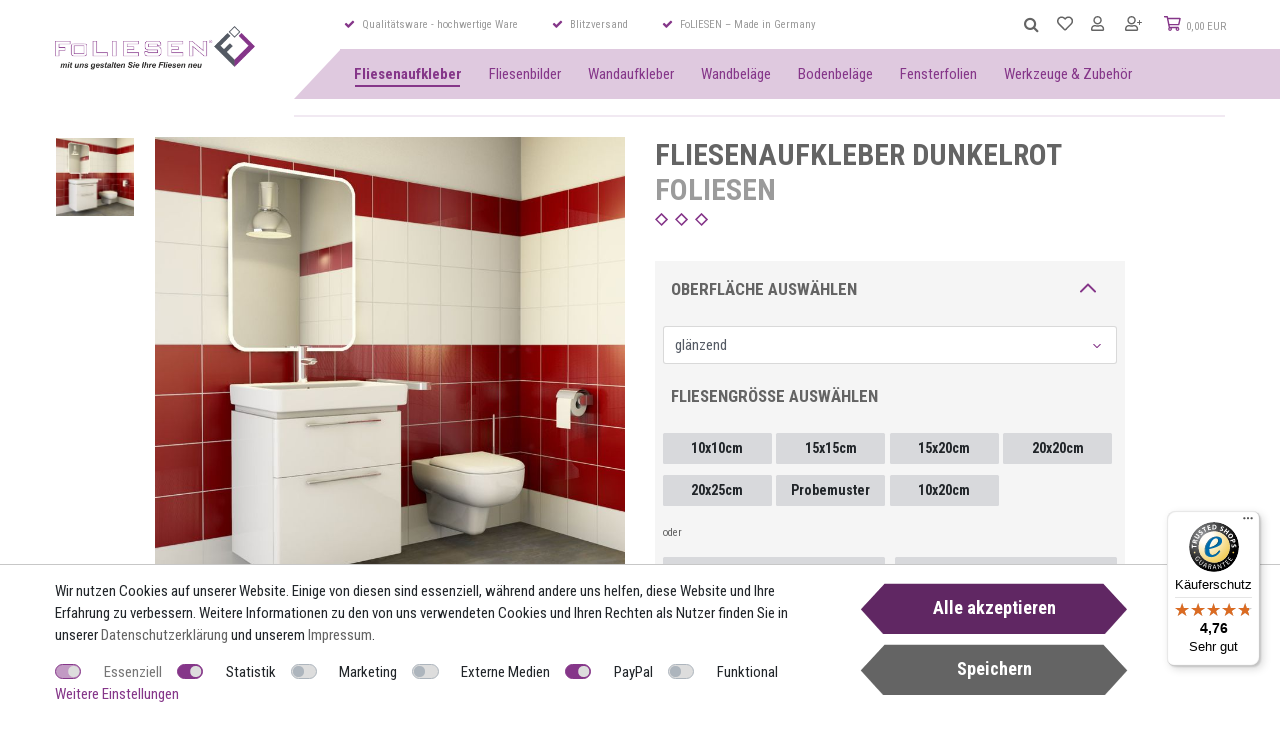

--- FILE ---
content_type: text/html; charset=UTF-8
request_url: https://www.foliesen.de/rest/io/item/last_seen/23092
body_size: 6064
content:
{"events":[],"data":{"lastSeenItems":{"total":1,"documents":[{"data":{"images":{"all":[{"names":[],"urlMiddle":"https:\/\/cdn02.plentymarkets.com\/vxjx5bw8thm5\/item\/images\/10568\/middle\/fliesenaufkleber-fliesenfolie-dunkelrot-10x10.jpg","position":0,"path":"S3:10568:fliesenaufkleber-fliesenfolie-dunkelrot-10x10.jpg","urlPreview":"https:\/\/cdn02.plentymarkets.com\/vxjx5bw8thm5\/item\/images\/10568\/preview\/fliesenaufkleber-fliesenfolie-dunkelrot-10x10.jpg","cleanImageName":"fliesenaufkleber-fliesenfolie-dunkelrot-10x10.jpg"},{"names":[],"path":"S3:10568:fliesenaufkleber-fliesenfolie-dunkelrot-10x20.jpg","urlMiddle":"https:\/\/cdn02.plentymarkets.com\/vxjx5bw8thm5\/item\/images\/10568\/middle\/fliesenaufkleber-fliesenfolie-dunkelrot-10x20.jpg","position":1,"urlPreview":"https:\/\/cdn02.plentymarkets.com\/vxjx5bw8thm5\/item\/images\/10568\/preview\/fliesenaufkleber-fliesenfolie-dunkelrot-10x20.jpg","cleanImageName":"fliesenaufkleber-fliesenfolie-dunkelrot-10x20.jpg"},{"path":"S3:10568:fliesenaufkleber-fliesenfolie-dunkelrot-15x15.jpg","urlMiddle":"https:\/\/cdn02.plentymarkets.com\/vxjx5bw8thm5\/item\/images\/10568\/middle\/fliesenaufkleber-fliesenfolie-dunkelrot-15x15.jpg","names":[],"urlPreview":"https:\/\/cdn02.plentymarkets.com\/vxjx5bw8thm5\/item\/images\/10568\/preview\/fliesenaufkleber-fliesenfolie-dunkelrot-15x15.jpg","position":2,"cleanImageName":"fliesenaufkleber-fliesenfolie-dunkelrot-15x15.jpg"},{"position":3,"path":"S3:10568:fliesenaufkleber-fliesenfolie-dunkelrot-15x20.jpg","names":[],"urlMiddle":"https:\/\/cdn02.plentymarkets.com\/vxjx5bw8thm5\/item\/images\/10568\/middle\/fliesenaufkleber-fliesenfolie-dunkelrot-15x20.jpg","urlPreview":"https:\/\/cdn02.plentymarkets.com\/vxjx5bw8thm5\/item\/images\/10568\/preview\/fliesenaufkleber-fliesenfolie-dunkelrot-15x20.jpg","cleanImageName":"fliesenaufkleber-fliesenfolie-dunkelrot-15x20.jpg"},{"path":"S3:10568:fliesenaufkleber-fliesenfolie-dunkelrot-20x20.jpg","urlMiddle":"https:\/\/cdn02.plentymarkets.com\/vxjx5bw8thm5\/item\/images\/10568\/middle\/fliesenaufkleber-fliesenfolie-dunkelrot-20x20.jpg","position":4,"names":[],"urlPreview":"https:\/\/cdn02.plentymarkets.com\/vxjx5bw8thm5\/item\/images\/10568\/preview\/fliesenaufkleber-fliesenfolie-dunkelrot-20x20.jpg","cleanImageName":"fliesenaufkleber-fliesenfolie-dunkelrot-20x20.jpg"},{"path":"S3:10568:fliesenaufkleber-fliesenfolie-dunkelrot-20x25.jpg","position":5,"names":[],"urlPreview":"https:\/\/cdn02.plentymarkets.com\/vxjx5bw8thm5\/item\/images\/10568\/preview\/fliesenaufkleber-fliesenfolie-dunkelrot-20x25.jpg","urlMiddle":"https:\/\/cdn02.plentymarkets.com\/vxjx5bw8thm5\/item\/images\/10568\/middle\/fliesenaufkleber-fliesenfolie-dunkelrot-20x25.jpg","cleanImageName":"fliesenaufkleber-fliesenfolie-dunkelrot-20x25.jpg"},{"urlMiddle":"https:\/\/cdn02.plentymarkets.com\/vxjx5bw8thm5\/item\/images\/10568\/middle\/moebelfolie-fliesenfolie-dunkelrot-meterware.jpg","path":"S3:10568:moebelfolie-fliesenfolie-dunkelrot-meterware.jpg","names":[],"position":6,"urlPreview":"https:\/\/cdn02.plentymarkets.com\/vxjx5bw8thm5\/item\/images\/10568\/preview\/moebelfolie-fliesenfolie-dunkelrot-meterware.jpg","cleanImageName":"moebelfolie-fliesenfolie-dunkelrot-meterware.jpg"},{"path":"S3:10568:fliesenaufkleber-fliesenfolie-dunkelrot-probemuster.jpg","position":7,"names":[],"urlPreview":"https:\/\/cdn02.plentymarkets.com\/vxjx5bw8thm5\/item\/images\/10568\/preview\/fliesenaufkleber-fliesenfolie-dunkelrot-probemuster.jpg","urlMiddle":"https:\/\/cdn02.plentymarkets.com\/vxjx5bw8thm5\/item\/images\/10568\/middle\/fliesenaufkleber-fliesenfolie-dunkelrot-probemuster.jpg","cleanImageName":"fliesenaufkleber-fliesenfolie-dunkelrot-probemuster.jpg"},{"path":"S3:10568:fliesenfolie-fliesenaufkleber-dunkelrot-glaenzend.jpg","urlPreview":"https:\/\/cdn02.plentymarkets.com\/vxjx5bw8thm5\/item\/images\/10568\/preview\/fliesenfolie-fliesenaufkleber-dunkelrot-glaenzend.jpg","names":[],"position":8,"urlMiddle":"https:\/\/cdn02.plentymarkets.com\/vxjx5bw8thm5\/item\/images\/10568\/middle\/fliesenfolie-fliesenaufkleber-dunkelrot-glaenzend.jpg","cleanImageName":"fliesenfolie-fliesenaufkleber-dunkelrot-glaenzend.jpg"},{"urlMiddle":"https:\/\/cdn02.plentymarkets.com\/vxjx5bw8thm5\/item\/images\/10568\/middle\/fliesenfolie-fliesenaufkleber-dunkelrot-matt.jpg","path":"S3:10568:fliesenfolie-fliesenaufkleber-dunkelrot-matt.jpg","names":[],"position":9,"urlPreview":"https:\/\/cdn02.plentymarkets.com\/vxjx5bw8thm5\/item\/images\/10568\/preview\/fliesenfolie-fliesenaufkleber-dunkelrot-matt.jpg","cleanImageName":"fliesenfolie-fliesenaufkleber-dunkelrot-matt.jpg"}],"variation":[{"path":"S3:10568:fliesenfolie-fliesenaufkleber-dunkelrot-glaenzend.jpg","urlPreview":"https:\/\/cdn02.plentymarkets.com\/vxjx5bw8thm5\/item\/images\/10568\/preview\/fliesenfolie-fliesenaufkleber-dunkelrot-glaenzend.jpg","names":[],"position":8,"urlMiddle":"https:\/\/cdn02.plentymarkets.com\/vxjx5bw8thm5\/item\/images\/10568\/middle\/fliesenfolie-fliesenaufkleber-dunkelrot-glaenzend.jpg","cleanImageName":"fliesenfolie-fliesenaufkleber-dunkelrot-glaenzend.jpg"}]},"item":{"id":10568,"storeSpecial":null,"manufacturerId":4,"itemType":"default","manufacturer":{"position":0,"externalName":"FoLIESEN"},"rebate":0,"salableVariationCount":136,"customsTariffNumber":"","producingCountry":{"names":[]},"condition":{"names":[]}},"texts":{"lang":"de","name2":"","name3":"sonderma\u00df","description":"<p>Mit Fliesenaufkleber von FoLIESEN gestalten&nbsp;Sie im Handumdrehen Ihre Wandfliesen neu.<\/p>\n<p><span style=\"color: rgb(128, 0, 128);\"><strong>Ohne Dreck, ohne Staub und ohne \u00c4rger.<\/strong><\/span><\/p>\n<p>Geben Sie den Fliesen ein neues Aussehen,&nbsp;ganz nach Ihren Vorstellungen.<\/p>\n<p>Teure Handwerker werden nicht ben\u00f6tigt. Das Bekleben ist kinderleicht<\/p>\n<p><span style=\"color: rgb(128, 0, 128);\"><strong>Der ideale Fliesenaufkleber f\u00fcr die Wand.<\/strong><\/span><\/p>\n<p>FoLIESEN k\u00f6nnen im Nassbereich eingesetzt werden und lassen sich auch nach Jahren noch r\u00fcckstandslos entfernen.<\/p>","urlPath":"fliesenaufkleber\/einfarbig\/fliesenaufkleber-dunkelrot","name1":"Fliesenaufkleber Dunkelrot","shortDescription":""},"defaultCategories":[{"parentCategoryId":16,"right":"all","level":2,"id":445,"updatedAt":"2023-11-26T13:33:54+01:00","type":"item","linklist":true,"sitemap":true,"manually":false,"plentyId":19022}],"variation":{"itemId":10568,"number":"23092","availabilityId":1,"maximumOrderQuantity":null,"minimumOrderQuantity":1,"intervalOrderQuantity":0,"releasedAt":null,"name":"23092","vatId":0,"bundleType":null,"mayShowUnitPrice":false,"availabilityUpdatedAt":"2019-02-26T21:50:10+01:00","availability":{"id":1,"icon":"av1.gif","averageDays":3,"createdAt":"2019-08-07 11:02:16","updatedAt":"2022-02-08 12:56:24","names":{"id":61,"availabilityId":1,"lang":"de","name":"Lieferfrist: 2-4 Werktage","createdAt":"2022-02-08 12:56:24","updatedAt":"2022-02-08 12:56:24"}},"id":23092,"model":""},"filter":{"isSalable":true,"isSalableAndActive":true,"hasActiveChildren":false,"hasChildren":false},"unit":{"names":{"unitId":1,"lang":"de","name":"St\u00fcck"},"unitOfMeasurement":"C62","content":1},"attributes":[{"attributeId":50,"valueId":811,"attribute":{"id":50,"position":22,"backendName":"OBERFL\u00c4CHE AUSW\u00c4HLEN","isSurchargePercental":false,"isLinkableToImage":false,"amazonAttribute":"","fruugoAttribute":"","pixmaniaAttribute":0,"ottoAttribute":"","googleShoppingAttribute":"","neckermannAtEpAttribute":0,"typeOfSelectionInOnlineStore":"box","laRedouteAttribute":0,"isGroupable":false,"updatedAt":"2020-03-07 16:05:40","names":{"lang":"de","name":"OBERFL\u00c4CHE AUSW\u00c4HLEN","attributeId":"50"}},"value":{"id":811,"position":0,"image":"","comment":"","attributeId":50,"backendName":"gl\u00e4nzend","amazonValue":"","ottoValue":"","neckermannAtEpValue":"","laRedouteValue":"","tracdelightValue":"","percentageDistribution":0,"updatedAt":"2019-02-17 14:56:08","names":{"lang":"de","name":"gl\u00e4nzend","valueId":"811"}},"attributeValueSetId":6118},{"attributeId":47,"valueId":818,"attribute":{"id":47,"position":1,"backendName":"Format","isSurchargePercental":false,"isLinkableToImage":false,"amazonAttribute":"","fruugoAttribute":"","pixmaniaAttribute":0,"ottoAttribute":"","googleShoppingAttribute":"","neckermannAtEpAttribute":0,"typeOfSelectionInOnlineStore":"box","laRedouteAttribute":0,"isGroupable":false,"updatedAt":"2024-01-06 14:30:08","names":{"lang":"de","name":"Format","attributeId":"47"}},"value":{"id":818,"position":0,"image":"","comment":"","attributeId":47,"backendName":"34x44cm","amazonValue":"","ottoValue":"","neckermannAtEpValue":"","laRedouteValue":"","tracdelightValue":"","percentageDistribution":0,"updatedAt":"2019-02-23 21:32:22","names":{"lang":"de","name":"34x44cm","valueId":"818"}},"attributeValueSetId":6118}],"variationProperties":[{"id":3,"position":10,"name":"Produktinformationen","description":"","properties":[{"cast":"selection","referrer":[4,104,2,2,132,134,160,147,104,16,0,4,4,127,138,109,4,2,124,125,152,104,116,119,130,123,149,118,107,4,139,2,121,143,103,104,4,2,2,160,11,12,104,1,155,2,104,104,104,108,2,4,4,4,115,117,2,4,126,153,150,15,120,122,143,104,105,2,2,145,104,2,4,104,106,2,114,2,112,108,2,2,121,154,131,106,2,113,2,142,14,101,2,144,148,135,4,102,136,111,4,108,2,3,6,13,2,2,137,133,5,4,2,110,4,4,10,7],"names":{"createdAt":"2021-07-15 12:40:33","lang":"de","name":"Versandart","propertyId":48,"id":20,"updatedAt":"2021-07-15 12:40:33","description":""},"clients":[19022],"display":["showInItemListing","showOnItemsPage"],"options":{"units":["DPC"]},"groups":[{"names":{"id":3,"description":"","updatedAt":"2021-07-15 12:40:33","name":"Produktinformationen","createdAt":"2021-07-15 12:40:33","groupId":3,"lang":"de"},"options":[{"updatedAt":"2021-07-15 12:40:33","value":"select","createdAt":"2021-07-15 12:40:33","groupId":3,"id":7,"type":"groupType"},{"createdAt":"2021-07-15 12:40:33","value":"flat","type":"surchargeType","updatedAt":"2021-07-15 12:40:33","groupId":3,"id":2}],"id":3,"updatedAt":"2021-07-15 12:40:33","position":10,"createdAt":"2021-07-15 12:40:33"}],"id":48,"groupId":3,"position":140,"markup":0,"values":{"selectionId":11,"lang":"de","value":"Warenpost oder Paketversand","description":"","position":0}}]},{"id":4,"position":20,"name":"Details","description":"Test Details","properties":[{"cast":"selection","referrer":[104,104,4,136,126,2,13,137,2,1,134,2,14,4,143,155,108,11,116,4,160,16,2,2,109,104,130,4,154,112,153,110,114,119,2,2,107,108,124,2,12,104,2,2,150,2,139,142,113,4,2,104,106,15,101,127,4,111,138,160,117,104,2,104,7,133,123,2,5,2,2,104,4,103,2,152,132,2,122,4,131,104,125,2,10,2,135,104,108,121,4,2,144,4,0,102,2,4,4,4,118,104,143,3,4,149,6,147,106,2,148,105,120,121,115,4,145,4],"names":{"lang":"de","id":26,"updatedAt":"2021-07-15 12:40:33","propertyId":42,"createdAt":"2021-07-15 12:40:33","description":"","name":"Anwendungsbereich"},"clients":[19022],"display":["showInItemListing","showOnItemsPage"],"options":[],"groups":[{"names":{"updatedAt":"2021-07-15 12:40:33","description":"Test Details","lang":"de","groupId":4,"createdAt":"2021-07-15 12:40:33","id":2,"name":"Details"},"createdAt":"2021-07-15 12:40:33","options":[{"groupId":4,"type":"groupType","updatedAt":"2021-07-15 12:40:33","createdAt":"2021-07-15 12:40:33","value":"none","id":6},{"id":3,"groupId":4,"value":"flat","createdAt":"2021-07-15 12:40:33","updatedAt":"2021-07-15 12:40:33","type":"surchargeType"}],"id":4,"updatedAt":"2021-07-15 12:40:33","position":20}],"id":42,"groupId":4,"position":100,"markup":0,"values":{"selectionId":3,"lang":"de","value":"Wandfliesen im Innen- und Au\u00dfenbereich","description":"","position":0}},{"cast":"selection","referrer":[143,2,4,2,4,118,135,11,2,110,105,2,2,2,13,132,102,10,2,0,143,12,14,16,104,104,2,4,113,4,2,4,4,144,103,104,4,124,120,139,111,4,125,5,2,2,4,133,134,104,104,2,152,122,114,155,104,160,142,112,123,109,108,4,2,121,138,104,4,106,2,2,147,150,108,4,153,107,104,2,131,116,154,104,2,3,149,2,2,104,126,121,15,101,4,130,115,119,7,4,106,2,104,4,4,137,148,127,108,160,2,6,2,2,117,136,145,1],"names":{"name":"r\u00fcckstandslos entfernbar","id":19,"description":"","updatedAt":"2021-07-15 12:40:33","lang":"de","createdAt":"2021-07-15 12:40:33","propertyId":52},"clients":[19022],"display":["showOnItemsPage","showInItemListing"],"options":[],"groups":[{"names":{"name":"Details","updatedAt":"2021-07-15 12:40:33","createdAt":"2021-07-15 12:40:33","groupId":4,"lang":"de","id":2,"description":"Test Details"},"createdAt":"2021-07-15 12:40:33","options":[{"type":"surchargeType","groupId":4,"createdAt":"2021-07-15 12:40:33","updatedAt":"2021-07-15 12:40:33","value":"flat","id":3},{"updatedAt":"2021-07-15 12:40:33","id":6,"type":"groupType","groupId":4,"createdAt":"2021-07-15 12:40:33","value":"none"}],"updatedAt":"2021-07-15 12:40:33","position":20,"id":4}],"id":52,"groupId":4,"position":350,"markup":0,"values":{"selectionId":14,"lang":"de","value":"\u2714 Ja","description":"","position":0}},{"cast":"selection","referrer":[2,105,122,4,2,12,2,2,148,3,104,10,11,150,119,125,2,109,108,5,2,2,104,103,2,116,104,143,104,2,106,2,138,106,137,132,2,104,115,4,4,0,142,127,2,2,104,102,139,4,2,134,4,130,121,6,114,160,160,126,108,2,4,2,133,2,104,7,143,4,104,155,4,14,110,2,15,154,104,101,13,4,16,4,4,153,120,4,147,4,104,135,152,112,111,113,131,108,2,4,104,1,4,118,117,2,4,107,2,144,124,149,145,123,2,2,121,136],"names":{"propertyId":43,"updatedAt":"2021-07-15 12:40:33","id":25,"name":"Sondergr\u00f6\u00dfen","createdAt":"2021-07-15 12:40:33","lang":"de","description":""},"clients":[19022],"display":["showOnItemsPage","showInItemListing"],"options":[],"groups":[{"options":[{"updatedAt":"2021-07-15 12:40:33","createdAt":"2021-07-15 12:40:33","id":3,"type":"surchargeType","groupId":4,"value":"flat"},{"value":"none","id":6,"updatedAt":"2021-07-15 12:40:33","groupId":4,"createdAt":"2021-07-15 12:40:33","type":"groupType"}],"names":{"lang":"de","id":2,"description":"Test Details","createdAt":"2021-07-15 12:40:33","updatedAt":"2021-07-15 12:40:33","groupId":4,"name":"Details"},"id":4,"updatedAt":"2021-07-15 12:40:33","position":20,"createdAt":"2021-07-15 12:40:33"}],"id":43,"groupId":4,"position":200,"markup":0,"values":{"selectionId":16,"lang":"de","value":"\u2714 direkt bestellbar","description":"","position":0}},{"cast":"selection","referrer":[143,113,106,121,126,2,103,2,13,110,136,115,116,4,4,16,2,125,5,2,2,134,105,2,2,2,147,118,112,104,2,114,124,104,4,107,4,104,15,149,133,7,4,4,102,4,4,153,4,3,120,121,2,143,119,145,132,14,108,138,4,104,160,127,2,2,148,104,111,135,104,131,101,108,6,122,104,0,2,154,4,104,10,4,144,155,2,123,160,137,104,2,117,108,11,4,150,4,2,2,142,106,130,2,2,12,152,109,139,2,4,104,1,2,4,104,2,2],"names":{"name":"kratzfest und best\u00e4ndig gegen Putzmittel","lang":"de","propertyId":54,"createdAt":"2021-07-15 12:40:33","updatedAt":"2021-07-15 12:40:33","description":"","id":17},"clients":[19022],"display":["showOnItemsPage","showInItemListing"],"options":[],"groups":[{"createdAt":"2021-07-15 12:40:33","options":[{"id":3,"value":"flat","groupId":4,"updatedAt":"2021-07-15 12:40:33","type":"surchargeType","createdAt":"2021-07-15 12:40:33"},{"type":"groupType","id":6,"groupId":4,"createdAt":"2021-07-15 12:40:33","updatedAt":"2021-07-15 12:40:33","value":"none"}],"names":{"updatedAt":"2021-07-15 12:40:33","groupId":4,"name":"Details","lang":"de","description":"Test Details","id":2,"createdAt":"2021-07-15 12:40:33"},"updatedAt":"2021-07-15 12:40:33","id":4,"position":20}],"id":54,"groupId":4,"position":500,"markup":0,"values":{"selectionId":15,"lang":"de","value":"\u2714 Ja","description":"","position":0}},{"cast":"selection","referrer":[2,123,127,2,4,104,2,2,150,12,14,104,103,152,137,132,2,108,110,102,2,2,104,2,2,113,105,154,101,2,122,2,143,121,143,125,4,15,112,7,4,2,155,4,4,4,104,2,142,6,2,136,5,124,126,104,121,114,115,133,108,2,4,1,135,4,104,4,153,4,104,116,10,104,107,0,2,117,16,2,13,3,2,4,104,160,118,138,4,149,4,104,145,119,106,120,134,109,11,4,104,2,4,106,111,2,4,108,2,148,160,131,147,130,2,2,139,144],"names":{"propertyId":44,"updatedAt":"2021-07-15 12:40:33","id":24,"name":"Verklebeart","createdAt":"2021-07-15 12:40:33","lang":"de","description":""},"clients":[19022],"display":["showOnItemsPage","showInItemListing"],"options":[],"groups":[{"options":[{"updatedAt":"2021-07-15 12:40:33","createdAt":"2021-07-15 12:40:33","id":3,"type":"surchargeType","groupId":4,"value":"flat"},{"value":"none","id":6,"updatedAt":"2021-07-15 12:40:33","groupId":4,"createdAt":"2021-07-15 12:40:33","type":"groupType"}],"names":{"lang":"de","id":2,"description":"Test Details","createdAt":"2021-07-15 12:40:33","updatedAt":"2021-07-15 12:40:33","groupId":4,"name":"Details"},"id":4,"updatedAt":"2021-07-15 12:40:33","position":20,"createdAt":"2021-07-15 12:40:33"}],"id":44,"groupId":4,"position":300,"markup":0,"values":{"selectionId":5,"lang":"de","value":"selbstklebend, Na\u00dfverklebung empfohlen","description":"","position":0}},{"cast":"selection","referrer":[124,4,11,112,139,160,144,115,116,119,107,2,2,4,2,2,13,127,143,5,2,2,4,2,4,104,2,0,134,138,152,104,108,2,4,101,104,117,2,2,104,4,4,4,131,133,135,148,4,153,2,4,132,7,108,2,1,143,6,2,137,150,118,136,10,130,14,114,104,2,4,4,12,122,121,104,104,110,2,2,2,126,149,113,4,3,106,120,104,104,15,2,2,155,2,142,104,4,108,2,123,125,160,4,16,109,106,102,4,2,103,104,147,111,121,105,154,145],"names":{"lang":"de","propertyId":47,"id":21,"name":"empfohlenes Werkzeug","description":"","createdAt":"2021-07-15 12:40:33","updatedAt":"2021-07-15 12:40:33"},"clients":[19022],"display":["showInItemListing","showOnItemsPage"],"options":[],"groups":[{"names":{"description":"Test Details","updatedAt":"2021-07-15 12:40:33","lang":"de","name":"Details","id":2,"createdAt":"2021-07-15 12:40:33","groupId":4},"options":[{"groupId":4,"value":"none","type":"groupType","updatedAt":"2021-07-15 12:40:33","id":6,"createdAt":"2021-07-15 12:40:33"},{"value":"flat","createdAt":"2021-07-15 12:40:33","type":"surchargeType","groupId":4,"updatedAt":"2021-07-15 12:40:33","id":3}],"updatedAt":"2021-07-15 12:40:33","createdAt":"2021-07-15 12:40:33","id":4,"position":20}],"id":47,"groupId":4,"position":600,"markup":0,"values":{"selectionId":8,"lang":"de","value":"Kunststoffrakel mit Filzkante","description":"","position":0}},{"cast":"selection","referrer":[13,127,113,15,4,160,2,0,4,4,130,145,106,104,108,4,126,122,4,2,104,2,104,110,2,2,2,2,123,104,3,4,2,2,103,4,10,137,106,104,104,150,2,4,4,16,148,121,109,2,4,104,11,160,144,120,135,138,108,139,132,149,104,2,114,107,4,152,142,155,105,116,2,2,2,118,143,154,108,2,14,6,4,4,143,2,2,125,115,2,134,12,2,119,7,5,104,104,4,101,121,112,133,4,131,153,147,2,102,104,111,2,117,136,1,124,2,4],"names":{"lang":"de","updatedAt":"2021-07-15 12:40:33","createdAt":"2021-07-15 12:40:33","description":"","propertyId":50,"name":"f\u00fcr Dusch- und Nassbereich","id":18},"clients":[19022],"display":["showInItemListing","showOnItemsPage"],"options":[],"groups":[{"names":{"id":2,"lang":"de","updatedAt":"2021-07-15 12:40:33","groupId":4,"description":"Test Details","createdAt":"2021-07-15 12:40:33","name":"Details"},"position":20,"options":[{"type":"surchargeType","groupId":4,"updatedAt":"2021-07-15 12:40:33","id":3,"value":"flat","createdAt":"2021-07-15 12:40:33"},{"updatedAt":"2021-07-15 12:40:33","createdAt":"2021-07-15 12:40:33","value":"none","groupId":4,"type":"groupType","id":6}],"updatedAt":"2021-07-15 12:40:33","createdAt":"2021-07-15 12:40:33","id":4}],"id":50,"groupId":4,"position":150,"markup":0,"values":{"selectionId":12,"lang":"de","value":"\u2714 Ja","description":"","position":0}}]}],"properties":[],"hasOrderProperties":false,"hasRequiredOrderProperty":false,"prices":{"default":{"price":{"value":5.29,"formatted":"5,29\u00a0EUR"},"unitPrice":{"value":5.29,"formatted":"5,29\u00a0EUR"},"basePrice":"","baseLot":null,"baseUnit":null,"baseSinglePrice":null,"minimumOrderQuantity":1,"contactClassDiscount":{"percent":0,"amount":0},"categoryDiscount":{"percent":0,"amount":0},"currency":"EUR","lowestPrice":{"value":null,"formatted":""},"vat":{"id":0,"value":19},"isNet":false,"data":{"salesPriceId":1,"price":5.29,"priceNet":4.4453781512605,"basePrice":5.29,"basePriceNet":4.4453781512605,"unitPrice":5.29,"unitPriceNet":4.4453781512605,"lowestPrice":null,"lowestPriceNet":null,"customerClassDiscountPercent":0,"customerClassDiscount":0,"customerClassDiscountNet":0,"categoryDiscountPercent":0,"categoryDiscount":0,"categoryDiscountNet":0,"vatId":0,"vatValue":19,"currency":"EUR","interval":"none","conversionFactor":1,"minimumOrderQuantity":"1.00","updatedAt":"2019-02-25 23:24:46","type":"default","pricePosition":1}},"rrp":null,"set":null,"specialOffer":null,"graduatedPrices":[{"price":{"value":1.81,"formatted":"1,81\u00a0EUR"},"unitPrice":{"value":1.81,"formatted":"1,81\u00a0EUR"},"basePrice":"","baseLot":null,"baseUnit":null,"baseSinglePrice":null,"minimumOrderQuantity":112,"contactClassDiscount":{"percent":0,"amount":0},"categoryDiscount":{"percent":0,"amount":0},"currency":"EUR","lowestPrice":{"value":null,"formatted":""},"vat":{"id":0,"value":19},"isNet":false,"data":{"salesPriceId":257,"price":1.81,"priceNet":1.5210084033613,"basePrice":1.81,"basePriceNet":1.5210084033613,"unitPrice":1.81,"unitPriceNet":1.5210084033613,"lowestPrice":null,"lowestPriceNet":null,"customerClassDiscountPercent":0,"customerClassDiscount":0,"customerClassDiscountNet":0,"categoryDiscountPercent":0,"categoryDiscount":0,"categoryDiscountNet":0,"vatId":0,"vatValue":19,"currency":"EUR","interval":"none","conversionFactor":1,"minimumOrderQuantity":"112.00","updatedAt":"2019-02-25 23:24:46","type":"default","pricePosition":112}},{"price":{"value":1.92,"formatted":"1,92\u00a0EUR"},"unitPrice":{"value":1.92,"formatted":"1,92\u00a0EUR"},"basePrice":"","baseLot":null,"baseUnit":null,"baseSinglePrice":null,"minimumOrderQuantity":84,"contactClassDiscount":{"percent":0,"amount":0},"categoryDiscount":{"percent":0,"amount":0},"currency":"EUR","lowestPrice":{"value":null,"formatted":""},"vat":{"id":0,"value":19},"isNet":false,"data":{"salesPriceId":243,"price":1.92,"priceNet":1.6134453781513,"basePrice":1.92,"basePriceNet":1.6134453781513,"unitPrice":1.92,"unitPriceNet":1.6134453781513,"lowestPrice":null,"lowestPriceNet":null,"customerClassDiscountPercent":0,"customerClassDiscount":0,"customerClassDiscountNet":0,"categoryDiscountPercent":0,"categoryDiscount":0,"categoryDiscountNet":0,"vatId":0,"vatValue":19,"currency":"EUR","interval":"none","conversionFactor":1,"minimumOrderQuantity":"84.00","updatedAt":"2019-02-25 23:24:46","type":"default","pricePosition":84}},{"price":{"value":2.02,"formatted":"2,02\u00a0EUR"},"unitPrice":{"value":2.02,"formatted":"2,02\u00a0EUR"},"basePrice":"","baseLot":null,"baseUnit":null,"baseSinglePrice":null,"minimumOrderQuantity":56,"contactClassDiscount":{"percent":0,"amount":0},"categoryDiscount":{"percent":0,"amount":0},"currency":"EUR","lowestPrice":{"value":null,"formatted":""},"vat":{"id":0,"value":19},"isNet":false,"data":{"salesPriceId":230,"price":2.02,"priceNet":1.6974789915966,"basePrice":2.02,"basePriceNet":1.6974789915966,"unitPrice":2.02,"unitPriceNet":1.6974789915966,"lowestPrice":null,"lowestPriceNet":null,"customerClassDiscountPercent":0,"customerClassDiscount":0,"customerClassDiscountNet":0,"categoryDiscountPercent":0,"categoryDiscount":0,"categoryDiscountNet":0,"vatId":0,"vatValue":19,"currency":"EUR","interval":"none","conversionFactor":1,"minimumOrderQuantity":"56.00","updatedAt":"2019-02-25 23:24:46","type":"default","pricePosition":56}},{"price":{"value":2.27,"formatted":"2,27\u00a0EUR"},"unitPrice":{"value":2.27,"formatted":"2,27\u00a0EUR"},"basePrice":"","baseLot":null,"baseUnit":null,"baseSinglePrice":null,"minimumOrderQuantity":28,"contactClassDiscount":{"percent":0,"amount":0},"categoryDiscount":{"percent":0,"amount":0},"currency":"EUR","lowestPrice":{"value":null,"formatted":""},"vat":{"id":0,"value":19},"isNet":false,"data":{"salesPriceId":213,"price":2.27,"priceNet":1.9075630252101,"basePrice":2.27,"basePriceNet":1.9075630252101,"unitPrice":2.27,"unitPriceNet":1.9075630252101,"lowestPrice":null,"lowestPriceNet":null,"customerClassDiscountPercent":0,"customerClassDiscount":0,"customerClassDiscountNet":0,"categoryDiscountPercent":0,"categoryDiscount":0,"categoryDiscountNet":0,"vatId":0,"vatValue":19,"currency":"EUR","interval":"none","conversionFactor":1,"minimumOrderQuantity":"28.00","updatedAt":"2019-02-25 23:24:46","type":"default","pricePosition":28}},{"price":{"value":2.66,"formatted":"2,66\u00a0EUR"},"unitPrice":{"value":2.66,"formatted":"2,66\u00a0EUR"},"basePrice":"","baseLot":null,"baseUnit":null,"baseSinglePrice":null,"minimumOrderQuantity":14,"contactClassDiscount":{"percent":0,"amount":0},"categoryDiscount":{"percent":0,"amount":0},"currency":"EUR","lowestPrice":{"value":null,"formatted":""},"vat":{"id":0,"value":19},"isNet":false,"data":{"salesPriceId":388,"price":2.66,"priceNet":2.2352941176471,"basePrice":2.66,"basePriceNet":2.2352941176471,"unitPrice":2.66,"unitPriceNet":2.2352941176471,"lowestPrice":null,"lowestPriceNet":null,"customerClassDiscountPercent":0,"customerClassDiscount":0,"customerClassDiscountNet":0,"categoryDiscountPercent":0,"categoryDiscount":0,"categoryDiscountNet":0,"vatId":0,"vatValue":19,"currency":"EUR","interval":"none","conversionFactor":1,"minimumOrderQuantity":"14.00","updatedAt":"2019-02-25 23:24:46","type":"default","pricePosition":14}},{"price":{"value":3.05,"formatted":"3,05\u00a0EUR"},"unitPrice":{"value":3.05,"formatted":"3,05\u00a0EUR"},"basePrice":"","baseLot":null,"baseUnit":null,"baseSinglePrice":null,"minimumOrderQuantity":8,"contactClassDiscount":{"percent":0,"amount":0},"categoryDiscount":{"percent":0,"amount":0},"currency":"EUR","lowestPrice":{"value":null,"formatted":""},"vat":{"id":0,"value":19},"isNet":false,"data":{"salesPriceId":202,"price":3.05,"priceNet":2.563025210084,"basePrice":3.05,"basePriceNet":2.563025210084,"unitPrice":3.05,"unitPriceNet":2.563025210084,"lowestPrice":null,"lowestPriceNet":null,"customerClassDiscountPercent":0,"customerClassDiscount":0,"customerClassDiscountNet":0,"categoryDiscountPercent":0,"categoryDiscount":0,"categoryDiscountNet":0,"vatId":0,"vatValue":19,"currency":"EUR","interval":"none","conversionFactor":1,"minimumOrderQuantity":"8.00","updatedAt":"2019-02-25 23:24:46","type":"default","pricePosition":8}},{"price":{"value":3.41,"formatted":"3,41\u00a0EUR"},"unitPrice":{"value":3.41,"formatted":"3,41\u00a0EUR"},"basePrice":"","baseLot":null,"baseUnit":null,"baseSinglePrice":null,"minimumOrderQuantity":5,"contactClassDiscount":{"percent":0,"amount":0},"categoryDiscount":{"percent":0,"amount":0},"currency":"EUR","lowestPrice":{"value":null,"formatted":""},"vat":{"id":0,"value":19},"isNet":false,"data":{"salesPriceId":387,"price":3.41,"priceNet":2.8655462184874,"basePrice":3.41,"basePriceNet":2.8655462184874,"unitPrice":3.41,"unitPriceNet":2.8655462184874,"lowestPrice":null,"lowestPriceNet":null,"customerClassDiscountPercent":0,"customerClassDiscount":0,"customerClassDiscountNet":0,"categoryDiscountPercent":0,"categoryDiscount":0,"categoryDiscountNet":0,"vatId":0,"vatValue":19,"currency":"EUR","interval":"none","conversionFactor":1,"minimumOrderQuantity":"5.00","updatedAt":"2019-02-25 23:24:46","type":"default","pricePosition":5}},{"price":{"value":3.87,"formatted":"3,87\u00a0EUR"},"unitPrice":{"value":3.87,"formatted":"3,87\u00a0EUR"},"basePrice":"","baseLot":null,"baseUnit":null,"baseSinglePrice":null,"minimumOrderQuantity":2,"contactClassDiscount":{"percent":0,"amount":0},"categoryDiscount":{"percent":0,"amount":0},"currency":"EUR","lowestPrice":{"value":null,"formatted":""},"vat":{"id":0,"value":19},"isNet":false,"data":{"salesPriceId":199,"price":3.87,"priceNet":3.2521008403361,"basePrice":3.87,"basePriceNet":3.2521008403361,"unitPrice":3.87,"unitPriceNet":3.2521008403361,"lowestPrice":null,"lowestPriceNet":null,"customerClassDiscountPercent":0,"customerClassDiscount":0,"customerClassDiscountNet":0,"categoryDiscountPercent":0,"categoryDiscount":0,"categoryDiscountNet":0,"vatId":0,"vatValue":19,"currency":"EUR","interval":"none","conversionFactor":1,"minimumOrderQuantity":"2.00","updatedAt":"2019-02-25 23:24:46","type":"default","pricePosition":2}},{"price":{"value":5.29,"formatted":"5,29\u00a0EUR"},"unitPrice":{"value":5.29,"formatted":"5,29\u00a0EUR"},"basePrice":"","baseLot":null,"baseUnit":null,"baseSinglePrice":null,"minimumOrderQuantity":1,"contactClassDiscount":{"percent":0,"amount":0},"categoryDiscount":{"percent":0,"amount":0},"currency":"EUR","lowestPrice":{"value":null,"formatted":""},"vat":{"id":0,"value":19},"isNet":false,"data":{"salesPriceId":1,"price":5.29,"priceNet":4.4453781512605,"basePrice":5.29,"basePriceNet":4.4453781512605,"unitPrice":5.29,"unitPriceNet":4.4453781512605,"lowestPrice":null,"lowestPriceNet":null,"customerClassDiscountPercent":0,"customerClassDiscount":0,"customerClassDiscountNet":0,"categoryDiscountPercent":0,"categoryDiscount":0,"categoryDiscountNet":0,"vatId":0,"vatValue":19,"currency":"EUR","interval":"none","conversionFactor":1,"minimumOrderQuantity":"1.00","updatedAt":"2019-02-25 23:24:46","type":"default","pricePosition":1}}]},"facets":[]},"id":23092}],"inactiveVariationIds":[]},"containers":{"23092":{"beforePrices":"","afterPrices":""}}}}

--- FILE ---
content_type: text/css; charset=utf-8
request_url: https://cdn02.plentymarkets.com/vxjx5bw8thm5/plugin/52/cerestheme/css/ceres-base.css?v=d8a10654c8030dc0d2814a78d9420d26e6549ab8
body_size: 99262
content:
@import url(https://fonts.googleapis.com/css?family=Roboto+Condensed:400,700);
@charset "UTF-8";
.link-href {
  color: #853689;
  font-weight: bold; }

@-webkit-keyframes fadeInUp {
  from {
    opacity: 0;
    -webkit-transform: translate3d(0, 100%, 0);
    transform: translate3d(0, 100%, 0); }
  to {
    opacity: 1;
    -webkit-transform: translate3d(0, 0, 0);
    transform: translate3d(0, 0, 0); } }

@keyframes fadeInUp {
  from {
    opacity: 0;
    -webkit-transform: translate3d(0, 100%, 0);
    transform: translate3d(0, 100%, 0); }
  to {
    opacity: 1;
    -webkit-transform: translate3d(0, 0, 0);
    transform: translate3d(0, 0, 0); } }

/*!
 * Bootstrap v4.4.1 (https://getbootstrap.com/)
 * Copyright 2011-2019 The Bootstrap Authors
 * Copyright 2011-2019 Twitter, Inc.
 * Licensed under MIT (https://github.com/twbs/bootstrap/blob/master/LICENSE)
 */
:root {
  --blue: #008ebd;
  --indigo: #6610f2;
  --purple: #6f42c1;
  --pink: #e83e8c;
  --red: #d4021d;
  --orange: #fd7e14;
  --yellow: #ffc107;
  --green: #28a745;
  --teal: #20c997;
  --cyan: #17a2b8;
  --white: #fff;
  --gray: #6c757d;
  --gray-dark: #343a40;
  --primary: #853689;
  --secondary: #DFB047;
  --success: #28a745;
  --info: #17a2b8;
  --warning: #ffc107;
  --danger: #d4021d;
  --light: #f8f9fa;
  --dark: #343a40;
  --breakpoint-xs: 0;
  --breakpoint-sm: 576px;
  --breakpoint-md: 768px;
  --breakpoint-lg: 992px;
  --breakpoint-xl: 1200px;
  --font-family-sans-serif: "Roboto Condensed", sans-serif;
  --font-family-monospace: Menlo, Monaco, Consolas, "Courier New", monospace; }

*,
*::before,
*::after {
  box-sizing: border-box; }

html {
  font-family: sans-serif;
  line-height: 1.15;
  -webkit-text-size-adjust: 100%;
  -webkit-tap-highlight-color: rgba(0, 0, 0, 0); }

article, aside, figcaption, figure, footer, header, hgroup, main, nav, section {
  display: block; }

body {
  margin: 0;
  font-family: "Roboto Condensed", sans-serif;
  font-size: 1rem;
  font-weight: 400;
  line-height: 1.5;
  color: #212529;
  text-align: left;
  background-color: #f8f9fa; }

[tabindex="-1"]:focus:not(:focus-visible) {
  outline: 0 !important; }

hr {
  box-sizing: content-box;
  height: 0;
  overflow: visible; }

h1, h2, .single-price__main, .farb-widget__headline, .item-list-widget__headline, .home-video-widget__headline, .highlight-widget__headline, .probemuster-widget__headline, h3, .category-child__item-name, h4, h5, h6 {
  margin-top: 0;
  margin-bottom: 0.5rem; }

p {
  margin-top: 0;
  margin-bottom: 1rem; }

abbr[title],
abbr[data-original-title] {
  text-decoration: underline;
  -webkit-text-decoration: underline dotted;
          text-decoration: underline dotted;
  cursor: help;
  border-bottom: 0;
  text-decoration-skip-ink: none; }

address {
  margin-bottom: 1rem;
  font-style: normal;
  line-height: inherit; }

ol,
ul,
dl {
  margin-top: 0;
  margin-bottom: 1rem; }

ol ol,
ul ul,
ol ul,
ul ol {
  margin-bottom: 0; }

dt {
  font-weight: bold; }

dd {
  margin-bottom: .5rem;
  margin-left: 0; }

blockquote {
  margin: 0 0 1rem; }

b,
strong {
  font-weight: bolder; }

small {
  font-size: 80%; }

sub,
sup {
  position: relative;
  font-size: 75%;
  line-height: 0;
  vertical-align: baseline; }

sub {
  bottom: -.25em; }

sup {
  top: -.5em; }

a {
  color: #646464;
  text-decoration: none;
  background-color: transparent; }
  a:hover {
    color: #3e3e3e;
    text-decoration: underline; }

a:not([href]) {
  color: inherit;
  text-decoration: none; }
  a:not([href]):hover {
    color: inherit;
    text-decoration: none; }

pre,
code,
kbd,
samp {
  font-family: Menlo, Monaco, Consolas, "Courier New", monospace;
  font-size: 1em; }

pre {
  margin-top: 0;
  margin-bottom: 1rem;
  overflow: auto; }

figure {
  margin: 0 0 1rem; }

img {
  vertical-align: middle;
  border-style: none; }

svg {
  overflow: hidden;
  vertical-align: middle; }

table {
  border-collapse: collapse; }

caption {
  padding-top: 0.75rem;
  padding-bottom: 0.75rem;
  color: #9B9B9B;
  text-align: left;
  caption-side: bottom; }

th {
  text-align: inherit; }

label {
  display: inline-block;
  margin-bottom: 0.5rem; }

button {
  border-radius: 0; }

button:focus {
  outline: 1px dotted;
  outline: 5px auto -webkit-focus-ring-color; }

input,
button,
select,
optgroup,
textarea {
  margin: 0;
  font-family: inherit;
  font-size: inherit;
  line-height: inherit; }

button,
input {
  overflow: visible; }

button,
select {
  text-transform: none; }

select {
  word-wrap: normal; }

button,
[type="button"],
[type="reset"],
[type="submit"] {
  -webkit-appearance: button; }

button:not(:disabled),
[type="button"]:not(:disabled),
[type="reset"]:not(:disabled),
[type="submit"]:not(:disabled) {
  cursor: pointer; }

button::-moz-focus-inner,
[type="button"]::-moz-focus-inner,
[type="reset"]::-moz-focus-inner,
[type="submit"]::-moz-focus-inner {
  padding: 0;
  border-style: none; }

input[type="radio"],
input[type="checkbox"] {
  box-sizing: border-box;
  padding: 0; }

input[type="date"],
input[type="time"],
input[type="datetime-local"],
input[type="month"] {
  -webkit-appearance: listbox; }

textarea {
  overflow: auto;
  resize: vertical; }

fieldset {
  min-width: 0;
  padding: 0;
  margin: 0;
  border: 0; }

legend {
  display: block;
  width: 100%;
  max-width: 100%;
  padding: 0;
  margin-bottom: .5rem;
  font-size: 1.5rem;
  line-height: inherit;
  color: inherit;
  white-space: normal; }

progress {
  vertical-align: baseline; }

[type="number"]::-webkit-inner-spin-button,
[type="number"]::-webkit-outer-spin-button {
  height: auto; }

[type="search"] {
  outline-offset: -2px;
  -webkit-appearance: none; }

[type="search"]::-webkit-search-decoration {
  -webkit-appearance: none; }

::-webkit-file-upload-button {
  font: inherit;
  -webkit-appearance: button; }

output {
  display: inline-block; }

summary {
  display: list-item;
  cursor: pointer; }

template {
  display: none; }

[hidden] {
  display: none !important; }

h1, h2, .single-price__main, .farb-widget__headline, .item-list-widget__headline, .home-video-widget__headline, .highlight-widget__headline, .probemuster-widget__headline, h3, .category-child__item-name, h4, h5, h6,
.h1, .h2, .h3, .h4, .h5, .h6 {
  margin-bottom: 0.5rem;
  font-family: inherit;
  font-weight: 500;
  line-height: 1.1;
  color: inherit; }

h1, .h1 {
  font-size: 2rem; }

h2, .single-price__main, .farb-widget__headline, .item-list-widget__headline, .home-video-widget__headline, .highlight-widget__headline, .probemuster-widget__headline, .h2 {
  font-size: 1.8rem; }

h3, .category-child__item-name, .h3 {
  font-size: 1.5rem; }

h4, .h4 {
  font-size: 1.25rem; }

h5, .h5 {
  font-size: 1rem; }

h6, .h6 {
  font-size: 0.8rem; }

.lead {
  font-size: 1.25rem;
  font-weight: 300; }

.display-1 {
  font-size: 4rem;
  font-weight: 300;
  line-height: 1.1; }

.display-2 {
  font-size: 3.5rem;
  font-weight: 300;
  line-height: 1.1; }

.display-3 {
  font-size: 2.5rem;
  font-weight: 300;
  line-height: 1.1; }

.display-4 {
  font-size: 1.5rem;
  font-weight: 300;
  line-height: 1.1; }

hr {
  margin-top: 1rem;
  margin-bottom: 1rem;
  border: 0;
  border-top: 1px solid #dee2e6; }

small,
.small,
.btn-labeled {
  font-size: 80%;
  font-weight: 400; }

mark,
.mark {
  padding: 0.2em;
  background-color: #fcf8e3; }

.list-unstyled {
  padding-left: 0;
  list-style: none; }

.list-inline {
  padding-left: 0;
  list-style: none; }

.list-inline-item {
  display: inline-block; }
  .list-inline-item:not(:last-child) {
    margin-right: 5px; }

.initialism {
  font-size: 90%;
  text-transform: uppercase; }

.blockquote {
  margin-bottom: 1rem;
  font-size: 1.25rem; }

.blockquote-footer {
  display: block;
  font-size: 80%;
  color: #9B9B9B; }
  .blockquote-footer::before {
    content: "\2014\00A0"; }

.img-fluid, .basket-item__img-col img, .single-item__left .single-thumb-swiper__image, .single-item__left .single-swiper .swiper-slide img {
  max-width: 100%;
  height: auto; }

.img-thumbnail {
  padding: 0.25rem;
  background-color: #f8f9fa;
  border: 1px solid #ddd;
  border-radius: 0.1rem;
  max-width: 100%;
  height: auto; }

.figure {
  display: inline-block; }

.figure-img {
  margin-bottom: 0.5rem;
  line-height: 1; }

.figure-caption {
  font-size: 90%;
  color: #6c757d; }

code {
  font-size: 90%;
  color: #bd4147;
  word-wrap: break-word; }
  a > code {
    color: inherit; }

kbd {
  padding: 0.2rem 0.4rem;
  font-size: 90%;
  color: #fff;
  background-color: #333;
  border-radius: 0.15rem; }
  kbd kbd {
    padding: 0;
    font-size: 100%;
    font-weight: bold; }

pre {
  display: block;
  font-size: 90%;
  color: #646464; }
  pre code {
    font-size: inherit;
    color: inherit;
    word-break: normal; }

.pre-scrollable {
  max-height: 340px;
  overflow-y: scroll; }

.container {
  width: 100%;
  padding-right: 15px;
  padding-left: 15px;
  margin-right: auto;
  margin-left: auto; }
  @media (min-width: 576px) {
    .container {
      max-width: 576px; } }
  @media (min-width: 768px) {
    .container {
      max-width: 720px; } }
  @media (min-width: 992px) {
    .container {
      max-width: 940px; } }
  @media (min-width: 1200px) {
    .container {
      max-width: 1140px; } }

.container-fluid, .container-sm, .container-md, .container-lg, .container-xl, .container-max, .category-description, .category__container, .category-product__container, .category-child__container, .category-list-controls__container, .single-item__container, .single-cross__container, .content-page__container, .home-seo-text__container, .comparison-widget__container, .farb-widget__container, .item-list-widget__container, .title-widget__container, .home-video-widget__container, .highlight-widget__container, .images-next-to-eachother-widget__container, .probemuster-widget__container, .usp-widget__container, .footer__container, .header__container {
  width: 100%;
  padding-right: 15px;
  padding-left: 15px;
  margin-right: auto;
  margin-left: auto; }

@media (min-width: 576px) {
  .container, .container-sm {
    max-width: 576px; } }

@media (min-width: 768px) {
  .container, .container-sm, .container-md {
    max-width: 720px; } }

@media (min-width: 992px) {
  .container, .container-sm, .container-md, .container-lg {
    max-width: 940px; } }

@media (min-width: 1200px) {
  .container, .container-sm, .container-md, .container-lg, .container-xl {
    max-width: 1140px; } }

.row, .basket-preview__footer, .basket-item__row, .basket-item__right, .basket-totals dl, .category-product__row, .category-list-controls__row, .single-item__row, .single-action, .single-action__basket-container, .single-info-table__table tr, .single-information .tab-content > .tab-pane .table tr, .single-information .tab-content > .tab-pane .single-info-table__table tr, .single-information .tab-content > .tab-pane .graduated-prices__table tr, .single-wish, .variation-select__extra, .graduated-prices__head, .graduated-prices__table tr, .content-page__row, .home-seo-text__row, .list-item__row, .farb-widget__row, .farb-widget__color-block, .item-list-widget__row, .home-video-widget__row, .highlight-widget__row, .images-next-to-eachother-widget, .usp-widget__row, .usp-widget__item-row, .footer__row, .footer-list__ul--pay, .header__item-row, .top-bar, .user-login-handler > div, .controller-list {
  display: flex;
  flex-wrap: wrap;
  margin-right: -15px;
  margin-left: -15px; }

.no-gutters {
  margin-right: 0;
  margin-left: 0; }
  .no-gutters > .col,
  .no-gutters > [class*="col-"] {
    padding-right: 0;
    padding-left: 0; }

.col-1, .col-2, .col-3, .basket-item__img-col, .usp-widget__icon, .footer-list__li--pay, .header__item--brand-logo, .header__search, .col-4, .basket-item__price-col, .single-action__quantity, .graduated-prices__headline, .farb-widget__color-block-item, .footer__row-item, .header__item, .header__item--actions, .col-5, .farb-widget__item, .usp-widget__text, .col-6, .basket-preview__to-wk, .basket-preview__to-checkout, .basket-totals dt, .basket-totals dd, .category-list-controls__sort, .category-list-controls__itemsperpage, .single-action__price, .single-info-table__table td, .single-information .tab-content > .tab-pane .table td, .single-information .tab-content > .tab-pane .single-info-table__table td, .single-information .tab-content > .tab-pane .graduated-prices__table td, .graduated-prices__table td, .category .list-item, .user-login-handler > div > a, .col-7, .graduated-prices__price-active, .col-8, .basket-item__info-col, .col-9, .basket-item__right, .col-10, .col-11, .col-12, .single-item__left, .single-item__left .single-thumb-swiper__container, .single-item__left .single-swiper__container, .single-item__right, .single-action__basket-container, .single-action__add-to-basket, .single-wish__wish, .single-wish__shipping, #cfourItemQuestions .col-xs-12, .content-page__item, .home-seo-text__col, .list-item__image, .list-item__info, .home-video-widget__col, .highlight-widget__col, .images-next-to-eachother-widget__item, .usp-widget__item, .col,
.col-auto, .col-sm-1, .col-sm-2, .col-sm-3, .col-sm-4, .col-sm-5, .col-sm-6, .col-sm-7, .col-sm-8, .col-sm-9, .col-sm-10, .col-sm-11, .col-sm-12, .col-sm,
.col-sm-auto, .col-md-1, .col-md-2, .col-md-3, .col-md-4, .col-md-5, .col-md-6, .item-list-widget .owl-carousel .list-item, .col-md-7, .col-md-8, .col-md-9, .col-md-10, .col-md-11, .col-md-12, .col-md,
.col-md-auto, .col-lg-1, .col-lg-2, .col-lg-3, .images-next-to-eachother-widget__item--4, .header__controller, .col-lg-4, .images-next-to-eachother-widget__item--3, .col-lg-5, .col-lg-6, .images-next-to-eachother-widget__item--2, .col-lg-7, .col-lg-8, .col-lg-9, .header__top-bar, .main-nav, .col-lg-10, .col-lg-11, .col-lg-12, .col-lg,
.col-lg-auto, .col-xl-1, .col-xl-2, .col-xl-3, .col-xl-4, .col-xl-5, .col-xl-6, .col-xl-7, .col-xl-8, .col-xl-9, .col-xl-10, .col-xl-11, .col-xl-12, .col-xl,
.col-xl-auto {
  position: relative;
  width: 100%;
  padding-right: 15px;
  padding-left: 15px; }

.col {
  flex-basis: 0;
  flex-grow: 1;
  max-width: 100%; }

.row-cols-1 > * {
  flex: 0 0 100%;
  max-width: 100%; }

.row-cols-2 > * {
  flex: 0 0 50%;
  max-width: 50%; }

.row-cols-3 > * {
  flex: 0 0 33.33333%;
  max-width: 33.33333%; }

.row-cols-4 > * {
  flex: 0 0 25%;
  max-width: 25%; }

.row-cols-5 > * {
  flex: 0 0 20%;
  max-width: 20%; }

.row-cols-6 > * {
  flex: 0 0 16.66667%;
  max-width: 16.66667%; }

.col-auto {
  flex: 0 0 auto;
  width: auto;
  max-width: 100%; }

.col-1 {
  flex: 0 0 8.33333%;
  max-width: 8.33333%; }

.col-2 {
  flex: 0 0 16.66667%;
  max-width: 16.66667%; }

.col-3, .basket-item__img-col, .usp-widget__icon, .footer-list__li--pay, .header__item--brand-logo, .header__search {
  flex: 0 0 25%;
  max-width: 25%; }

.col-4, .basket-item__price-col, .single-action__quantity, .graduated-prices__headline, .farb-widget__color-block-item, .footer__row-item, .header__item, .header__item--actions {
  flex: 0 0 33.33333%;
  max-width: 33.33333%; }

.col-5, .farb-widget__item, .usp-widget__text {
  flex: 0 0 41.66667%;
  max-width: 41.66667%; }

.col-6, .basket-preview__to-wk, .basket-preview__to-checkout, .basket-totals dt, .basket-totals dd, .category-list-controls__sort, .category-list-controls__itemsperpage, .single-action__price, .single-info-table__table td, .single-information .tab-content > .tab-pane .table td, .single-information .tab-content > .tab-pane .single-info-table__table td, .single-information .tab-content > .tab-pane .graduated-prices__table td, .graduated-prices__table td, .category .list-item, .user-login-handler > div > a {
  flex: 0 0 50%;
  max-width: 50%; }

.col-7, .graduated-prices__price-active {
  flex: 0 0 58.33333%;
  max-width: 58.33333%; }

.col-8, .basket-item__info-col {
  flex: 0 0 66.66667%;
  max-width: 66.66667%; }

.col-9, .basket-item__right {
  flex: 0 0 75%;
  max-width: 75%; }

.col-10 {
  flex: 0 0 83.33333%;
  max-width: 83.33333%; }

.col-11 {
  flex: 0 0 91.66667%;
  max-width: 91.66667%; }

.col-12, .single-item__left, .single-item__left .single-thumb-swiper__container, .single-item__left .single-swiper__container, .single-item__right, .single-action__basket-container, .single-action__add-to-basket, .single-wish__wish, .single-wish__shipping, #cfourItemQuestions .col-xs-12, .content-page__item, .home-seo-text__col, .list-item__image, .list-item__info, .home-video-widget__col, .highlight-widget__col, .images-next-to-eachother-widget__item, .usp-widget__item {
  flex: 0 0 100%;
  max-width: 100%; }

.order-first {
  order: -1; }

.order-last {
  order: 13; }

.order-0 {
  order: 0; }

.order-1 {
  order: 1; }

.order-2 {
  order: 2; }

.order-3 {
  order: 3; }

.order-4 {
  order: 4; }

.order-5 {
  order: 5; }

.order-6 {
  order: 6; }

.order-7 {
  order: 7; }

.order-8 {
  order: 8; }

.order-9 {
  order: 9; }

.order-10 {
  order: 10; }

.order-11 {
  order: 11; }

.order-12 {
  order: 12; }

.offset-1 {
  margin-left: 8.33333%; }

.offset-2 {
  margin-left: 16.66667%; }

.offset-3 {
  margin-left: 25%; }

.offset-4 {
  margin-left: 33.33333%; }

.offset-5 {
  margin-left: 41.66667%; }

.offset-6 {
  margin-left: 50%; }

.offset-7 {
  margin-left: 58.33333%; }

.offset-8 {
  margin-left: 66.66667%; }

.offset-9 {
  margin-left: 75%; }

.offset-10 {
  margin-left: 83.33333%; }

.offset-11 {
  margin-left: 91.66667%; }

@media (min-width: 576px) {
  .col-sm {
    flex-basis: 0;
    flex-grow: 1;
    max-width: 100%; }
  .row-cols-sm-1 > * {
    flex: 0 0 100%;
    max-width: 100%; }
  .row-cols-sm-2 > * {
    flex: 0 0 50%;
    max-width: 50%; }
  .row-cols-sm-3 > * {
    flex: 0 0 33.33333%;
    max-width: 33.33333%; }
  .row-cols-sm-4 > * {
    flex: 0 0 25%;
    max-width: 25%; }
  .row-cols-sm-5 > * {
    flex: 0 0 20%;
    max-width: 20%; }
  .row-cols-sm-6 > * {
    flex: 0 0 16.66667%;
    max-width: 16.66667%; }
  .col-sm-auto {
    flex: 0 0 auto;
    width: auto;
    max-width: 100%; }
  .col-sm-1 {
    flex: 0 0 8.33333%;
    max-width: 8.33333%; }
  .col-sm-2, .footer-list__li--pay {
    flex: 0 0 16.66667%;
    max-width: 16.66667%; }
  .col-sm-3, .category-list-controls__sort, .category-list-controls__itemsperpage, .footer__row-item {
    flex: 0 0 25%;
    max-width: 25%; }
  .col-sm-4 {
    flex: 0 0 33.33333%;
    max-width: 33.33333%; }
  .col-sm-5 {
    flex: 0 0 41.66667%;
    max-width: 41.66667%; }
  .col-sm-6, .single-wish__wish, .single-wish__shipping {
    flex: 0 0 50%;
    max-width: 50%; }
  .col-sm-7 {
    flex: 0 0 58.33333%;
    max-width: 58.33333%; }
  .col-sm-8, .single-action__add-to-basket {
    flex: 0 0 66.66667%;
    max-width: 66.66667%; }
  .col-sm-9 {
    flex: 0 0 75%;
    max-width: 75%; }
  .col-sm-10 {
    flex: 0 0 83.33333%;
    max-width: 83.33333%; }
  .col-sm-11 {
    flex: 0 0 91.66667%;
    max-width: 91.66667%; }
  .col-sm-12 {
    flex: 0 0 100%;
    max-width: 100%; }
  .order-sm-first {
    order: -1; }
  .order-sm-last {
    order: 13; }
  .order-sm-0 {
    order: 0; }
  .order-sm-1 {
    order: 1; }
  .order-sm-2 {
    order: 2; }
  .order-sm-3 {
    order: 3; }
  .order-sm-4 {
    order: 4; }
  .order-sm-5 {
    order: 5; }
  .order-sm-6 {
    order: 6; }
  .order-sm-7 {
    order: 7; }
  .order-sm-8 {
    order: 8; }
  .order-sm-9 {
    order: 9; }
  .order-sm-10 {
    order: 10; }
  .order-sm-11 {
    order: 11; }
  .order-sm-12 {
    order: 12; }
  .offset-sm-0 {
    margin-left: 0; }
  .offset-sm-1 {
    margin-left: 8.33333%; }
  .offset-sm-2 {
    margin-left: 16.66667%; }
  .offset-sm-3 {
    margin-left: 25%; }
  .offset-sm-4 {
    margin-left: 33.33333%; }
  .offset-sm-5 {
    margin-left: 41.66667%; }
  .offset-sm-6 {
    margin-left: 50%; }
  .offset-sm-7 {
    margin-left: 58.33333%; }
  .offset-sm-8 {
    margin-left: 66.66667%; }
  .offset-sm-9 {
    margin-left: 75%; }
  .offset-sm-10 {
    margin-left: 83.33333%; }
  .offset-sm-11 {
    margin-left: 91.66667%; } }

@media (min-width: 768px) {
  .col-md {
    flex-basis: 0;
    flex-grow: 1;
    max-width: 100%; }
  .row-cols-md-1 > * {
    flex: 0 0 100%;
    max-width: 100%; }
  .row-cols-md-2 > * {
    flex: 0 0 50%;
    max-width: 50%; }
  .row-cols-md-3 > * {
    flex: 0 0 33.33333%;
    max-width: 33.33333%; }
  .row-cols-md-4 > * {
    flex: 0 0 25%;
    max-width: 25%; }
  .row-cols-md-5 > * {
    flex: 0 0 20%;
    max-width: 20%; }
  .row-cols-md-6 > * {
    flex: 0 0 16.66667%;
    max-width: 16.66667%; }
  .col-md-auto {
    flex: 0 0 auto;
    width: auto;
    max-width: 100%; }
  .col-md-1 {
    flex: 0 0 8.33333%;
    max-width: 8.33333%; }
  .col-md-2, .single-item__left .single-thumb-swiper__container {
    flex: 0 0 16.66667%;
    max-width: 16.66667%; }
  .col-md-3, .single-action__price {
    flex: 0 0 25%;
    max-width: 25%; }
  .col-md-4 {
    flex: 0 0 33.33333%;
    max-width: 33.33333%; }
  .col-md-5 {
    flex: 0 0 41.66667%;
    max-width: 41.66667%; }
  .col-md-6, .item-list-widget .owl-carousel .list-item {
    flex: 0 0 50%;
    max-width: 50%; }
  .col-md-7 {
    flex: 0 0 58.33333%;
    max-width: 58.33333%; }
  .col-md-8, .single-action__basket-container {
    flex: 0 0 66.66667%;
    max-width: 66.66667%; }
  .col-md-9 {
    flex: 0 0 75%;
    max-width: 75%; }
  .col-md-10, .single-item__left .single-swiper__container {
    flex: 0 0 83.33333%;
    max-width: 83.33333%; }
  .col-md-11 {
    flex: 0 0 91.66667%;
    max-width: 91.66667%; }
  .col-md-12 {
    flex: 0 0 100%;
    max-width: 100%; }
  .order-md-first {
    order: -1; }
  .order-md-last {
    order: 13; }
  .order-md-0 {
    order: 0; }
  .order-md-1 {
    order: 1; }
  .order-md-2 {
    order: 2; }
  .order-md-3 {
    order: 3; }
  .order-md-4 {
    order: 4; }
  .order-md-5 {
    order: 5; }
  .order-md-6 {
    order: 6; }
  .order-md-7 {
    order: 7; }
  .order-md-8 {
    order: 8; }
  .order-md-9 {
    order: 9; }
  .order-md-10 {
    order: 10; }
  .order-md-11 {
    order: 11; }
  .order-md-12 {
    order: 12; }
  .offset-md-0 {
    margin-left: 0; }
  .offset-md-1, .single-action__price {
    margin-left: 8.33333%; }
  .offset-md-2 {
    margin-left: 16.66667%; }
  .offset-md-3 {
    margin-left: 25%; }
  .offset-md-4 {
    margin-left: 33.33333%; }
  .offset-md-5 {
    margin-left: 41.66667%; }
  .offset-md-6 {
    margin-left: 50%; }
  .offset-md-7 {
    margin-left: 58.33333%; }
  .offset-md-8 {
    margin-left: 66.66667%; }
  .offset-md-9 {
    margin-left: 75%; }
  .offset-md-10 {
    margin-left: 83.33333%; }
  .offset-md-11 {
    margin-left: 91.66667%; } }

@media (min-width: 992px) {
  .col-lg {
    flex-basis: 0;
    flex-grow: 1;
    max-width: 100%; }
  .row-cols-lg-1 > * {
    flex: 0 0 100%;
    max-width: 100%; }
  .row-cols-lg-2 > * {
    flex: 0 0 50%;
    max-width: 50%; }
  .row-cols-lg-3 > * {
    flex: 0 0 33.33333%;
    max-width: 33.33333%; }
  .row-cols-lg-4 > * {
    flex: 0 0 25%;
    max-width: 25%; }
  .row-cols-lg-5 > * {
    flex: 0 0 20%;
    max-width: 20%; }
  .row-cols-lg-6 > * {
    flex: 0 0 16.66667%;
    max-width: 16.66667%; }
  .col-lg-auto {
    flex: 0 0 auto;
    width: auto;
    max-width: 100%; }
  .col-lg-1 {
    flex: 0 0 8.33333%;
    max-width: 8.33333%; }
  .col-lg-2, .category-list-controls__sort, .category-list-controls__itemsperpage, .usp-widget__icon {
    flex: 0 0 16.66667%;
    max-width: 16.66667%; }
  .col-lg-3, .single-action__quantity, .farb-widget__item, .images-next-to-eachother-widget__item--4, .header__item--brand-logo, .header__controller {
    flex: 0 0 25%;
    max-width: 25%; }
  .col-lg-4, .category .list-item, .item-list-widget .owl-carousel .list-item, .images-next-to-eachother-widget__item--3, .usp-widget__text {
    flex: 0 0 33.33333%;
    max-width: 33.33333%; }
  .col-lg-5, .single-item__right, .highlight-widget__col {
    flex: 0 0 41.66667%;
    max-width: 41.66667%; }
  .col-lg-6, .single-item__left, .list-item__image, .list-item__info, .home-video-widget__col, .images-next-to-eachother-widget__item--2, .usp-widget__item {
    flex: 0 0 50%;
    max-width: 50%; }
  .col-lg-7 {
    flex: 0 0 58.33333%;
    max-width: 58.33333%; }
  .col-lg-8 {
    flex: 0 0 66.66667%;
    max-width: 66.66667%; }
  .col-lg-9, .single-action__add-to-basket, .header__item--actions, .header__top-bar, .main-nav {
    flex: 0 0 75%;
    max-width: 75%; }
  .col-lg-10 {
    flex: 0 0 83.33333%;
    max-width: 83.33333%; }
  .col-lg-11 {
    flex: 0 0 91.66667%;
    max-width: 91.66667%; }
  .col-lg-12, .single-action__price, .single-action__basket-container {
    flex: 0 0 100%;
    max-width: 100%; }
  .order-lg-first {
    order: -1; }
  .order-lg-last {
    order: 13; }
  .order-lg-0 {
    order: 0; }
  .order-lg-1 {
    order: 1; }
  .order-lg-2 {
    order: 2; }
  .order-lg-3 {
    order: 3; }
  .order-lg-4 {
    order: 4; }
  .order-lg-5 {
    order: 5; }
  .order-lg-6 {
    order: 6; }
  .order-lg-7 {
    order: 7; }
  .order-lg-8 {
    order: 8; }
  .order-lg-9 {
    order: 9; }
  .order-lg-10 {
    order: 10; }
  .order-lg-11 {
    order: 11; }
  .order-lg-12 {
    order: 12; }
  .offset-lg-0, .single-action__price {
    margin-left: 0; }
  .offset-lg-1 {
    margin-left: 8.33333%; }
  .offset-lg-2 {
    margin-left: 16.66667%; }
  .offset-lg-3 {
    margin-left: 25%; }
  .offset-lg-4 {
    margin-left: 33.33333%; }
  .offset-lg-5 {
    margin-left: 41.66667%; }
  .offset-lg-6 {
    margin-left: 50%; }
  .offset-lg-7 {
    margin-left: 58.33333%; }
  .offset-lg-8 {
    margin-left: 66.66667%; }
  .offset-lg-9 {
    margin-left: 75%; }
  .offset-lg-10 {
    margin-left: 83.33333%; }
  .offset-lg-11 {
    margin-left: 91.66667%; } }

@media (min-width: 1200px) {
  .col-xl {
    flex-basis: 0;
    flex-grow: 1;
    max-width: 100%; }
  .row-cols-xl-1 > * {
    flex: 0 0 100%;
    max-width: 100%; }
  .row-cols-xl-2 > * {
    flex: 0 0 50%;
    max-width: 50%; }
  .row-cols-xl-3 > * {
    flex: 0 0 33.33333%;
    max-width: 33.33333%; }
  .row-cols-xl-4 > * {
    flex: 0 0 25%;
    max-width: 25%; }
  .row-cols-xl-5 > * {
    flex: 0 0 20%;
    max-width: 20%; }
  .row-cols-xl-6 > * {
    flex: 0 0 16.66667%;
    max-width: 16.66667%; }
  .col-xl-auto {
    flex: 0 0 auto;
    width: auto;
    max-width: 100%; }
  .col-xl-1 {
    flex: 0 0 8.33333%;
    max-width: 8.33333%; }
  .col-xl-2 {
    flex: 0 0 16.66667%;
    max-width: 16.66667%; }
  .col-xl-3 {
    flex: 0 0 25%;
    max-width: 25%; }
  .col-xl-4 {
    flex: 0 0 33.33333%;
    max-width: 33.33333%; }
  .col-xl-5 {
    flex: 0 0 41.66667%;
    max-width: 41.66667%; }
  .col-xl-6 {
    flex: 0 0 50%;
    max-width: 50%; }
  .col-xl-7 {
    flex: 0 0 58.33333%;
    max-width: 58.33333%; }
  .col-xl-8 {
    flex: 0 0 66.66667%;
    max-width: 66.66667%; }
  .col-xl-9 {
    flex: 0 0 75%;
    max-width: 75%; }
  .col-xl-10 {
    flex: 0 0 83.33333%;
    max-width: 83.33333%; }
  .col-xl-11 {
    flex: 0 0 91.66667%;
    max-width: 91.66667%; }
  .col-xl-12 {
    flex: 0 0 100%;
    max-width: 100%; }
  .order-xl-first {
    order: -1; }
  .order-xl-last {
    order: 13; }
  .order-xl-0 {
    order: 0; }
  .order-xl-1 {
    order: 1; }
  .order-xl-2 {
    order: 2; }
  .order-xl-3 {
    order: 3; }
  .order-xl-4 {
    order: 4; }
  .order-xl-5 {
    order: 5; }
  .order-xl-6 {
    order: 6; }
  .order-xl-7 {
    order: 7; }
  .order-xl-8 {
    order: 8; }
  .order-xl-9 {
    order: 9; }
  .order-xl-10 {
    order: 10; }
  .order-xl-11 {
    order: 11; }
  .order-xl-12 {
    order: 12; }
  .offset-xl-0 {
    margin-left: 0; }
  .offset-xl-1 {
    margin-left: 8.33333%; }
  .offset-xl-2 {
    margin-left: 16.66667%; }
  .offset-xl-3 {
    margin-left: 25%; }
  .offset-xl-4 {
    margin-left: 33.33333%; }
  .offset-xl-5 {
    margin-left: 41.66667%; }
  .offset-xl-6 {
    margin-left: 50%; }
  .offset-xl-7 {
    margin-left: 58.33333%; }
  .offset-xl-8 {
    margin-left: 66.66667%; }
  .offset-xl-9 {
    margin-left: 75%; }
  .offset-xl-10 {
    margin-left: 83.33333%; }
  .offset-xl-11 {
    margin-left: 91.66667%; } }

.table, .single-info-table__table, .graduated-prices__table {
  width: 100%;
  margin-bottom: 1rem;
  color: #212529;
  background-color: transparent; }
  .table th, .single-info-table__table th, .graduated-prices__table th,
  .table td,
  .single-info-table__table td,
  .graduated-prices__table td {
    padding: 0.75rem;
    vertical-align: top;
    border-top: 1px solid #F1E9F2; }
  .table thead th, .single-info-table__table thead th, .graduated-prices__table thead th {
    vertical-align: bottom;
    border-bottom: 2px solid #F1E9F2; }
  .table tbody + tbody, .single-info-table__table tbody + tbody, .graduated-prices__table tbody + tbody {
    border-top: 2px solid #F1E9F2; }

.table-sm th, .single-info-table__table th, .graduated-prices__table th,
.table-sm td,
.single-info-table__table td,
.graduated-prices__table td {
  padding: 0.3rem; }

.table-bordered {
  border: 1px solid #F1E9F2; }
  .table-bordered th,
  .table-bordered td {
    border: 1px solid #F1E9F2; }
  .table-bordered thead th,
  .table-bordered thead td {
    border-bottom-width: 2px; }

.table-borderless th,
.table-borderless td,
.table-borderless thead th,
.table-borderless tbody + tbody {
  border: 0; }

.table-striped tbody tr:nth-of-type(odd), .single-info-table__table tbody tr:nth-of-type(odd), .graduated-prices__table tbody tr:nth-of-type(odd) {
  background-color: rgba(0, 0, 0, 0.05); }

.table-hover tbody tr:hover, .single-info-table__table tbody tr:hover, .graduated-prices__table tbody tr:hover {
  color: #212529;
  background-color: rgba(0, 0, 0, 0.075); }

.table-primary,
.table-primary > th,
.table-primary > td {
  background-color: #ddc7de; }

.table-primary th,
.table-primary td,
.table-primary thead th,
.table-primary tbody + tbody {
  border-color: #c096c2; }

.table-hover .table-primary:hover, .single-info-table__table .table-primary:hover, .graduated-prices__table .table-primary:hover {
  background-color: #d3b7d5; }
  .table-hover .table-primary:hover > td, .single-info-table__table .table-primary:hover > td, .graduated-prices__table .table-primary:hover > td,
  .table-hover .table-primary:hover > th,
  .single-info-table__table .table-primary:hover > th,
  .graduated-prices__table .table-primary:hover > th {
    background-color: #d3b7d5; }

.table-secondary,
.table-secondary > th,
.table-secondary > td {
  background-color: #f6e9cb; }

.table-secondary th,
.table-secondary td,
.table-secondary thead th,
.table-secondary tbody + tbody {
  border-color: #eed69f; }

.table-hover .table-secondary:hover, .single-info-table__table .table-secondary:hover, .graduated-prices__table .table-secondary:hover {
  background-color: #f2e0b5; }
  .table-hover .table-secondary:hover > td, .single-info-table__table .table-secondary:hover > td, .graduated-prices__table .table-secondary:hover > td,
  .table-hover .table-secondary:hover > th,
  .single-info-table__table .table-secondary:hover > th,
  .graduated-prices__table .table-secondary:hover > th {
    background-color: #f2e0b5; }

.table-success,
.table-success > th,
.table-success > td {
  background-color: #c3e6cb; }

.table-success th,
.table-success td,
.table-success thead th,
.table-success tbody + tbody {
  border-color: #8fd19e; }

.table-hover .table-success:hover, .single-info-table__table .table-success:hover, .graduated-prices__table .table-success:hover {
  background-color: #b1dfbb; }
  .table-hover .table-success:hover > td, .single-info-table__table .table-success:hover > td, .graduated-prices__table .table-success:hover > td,
  .table-hover .table-success:hover > th,
  .single-info-table__table .table-success:hover > th,
  .graduated-prices__table .table-success:hover > th {
    background-color: #b1dfbb; }

.table-info,
.table-info > th,
.table-info > td {
  background-color: #bee5eb; }

.table-info th,
.table-info td,
.table-info thead th,
.table-info tbody + tbody {
  border-color: #86cfda; }

.table-hover .table-info:hover, .single-info-table__table .table-info:hover, .graduated-prices__table .table-info:hover {
  background-color: #abdde5; }
  .table-hover .table-info:hover > td, .single-info-table__table .table-info:hover > td, .graduated-prices__table .table-info:hover > td,
  .table-hover .table-info:hover > th,
  .single-info-table__table .table-info:hover > th,
  .graduated-prices__table .table-info:hover > th {
    background-color: #abdde5; }

.table-warning,
.table-warning > th,
.table-warning > td {
  background-color: #ffeeba; }

.table-warning th,
.table-warning td,
.table-warning thead th,
.table-warning tbody + tbody {
  border-color: #ffdf7e; }

.table-hover .table-warning:hover, .single-info-table__table .table-warning:hover, .graduated-prices__table .table-warning:hover {
  background-color: #ffe8a1; }
  .table-hover .table-warning:hover > td, .single-info-table__table .table-warning:hover > td, .graduated-prices__table .table-warning:hover > td,
  .table-hover .table-warning:hover > th,
  .single-info-table__table .table-warning:hover > th,
  .graduated-prices__table .table-warning:hover > th {
    background-color: #ffe8a1; }

.table-danger,
.table-danger > th,
.table-danger > td {
  background-color: #f3b8c0; }

.table-danger th,
.table-danger td,
.table-danger thead th,
.table-danger tbody + tbody {
  border-color: #e97b89; }

.table-hover .table-danger:hover, .single-info-table__table .table-danger:hover, .graduated-prices__table .table-danger:hover {
  background-color: #efa2ad; }
  .table-hover .table-danger:hover > td, .single-info-table__table .table-danger:hover > td, .graduated-prices__table .table-danger:hover > td,
  .table-hover .table-danger:hover > th,
  .single-info-table__table .table-danger:hover > th,
  .graduated-prices__table .table-danger:hover > th {
    background-color: #efa2ad; }

.table-light,
.table-light > th,
.table-light > td {
  background-color: #fdfdfe; }

.table-light th,
.table-light td,
.table-light thead th,
.table-light tbody + tbody {
  border-color: #fbfcfc; }

.table-hover .table-light:hover, .single-info-table__table .table-light:hover, .graduated-prices__table .table-light:hover {
  background-color: #ececf6; }
  .table-hover .table-light:hover > td, .single-info-table__table .table-light:hover > td, .graduated-prices__table .table-light:hover > td,
  .table-hover .table-light:hover > th,
  .single-info-table__table .table-light:hover > th,
  .graduated-prices__table .table-light:hover > th {
    background-color: #ececf6; }

.table-dark,
.table-dark > th,
.table-dark > td {
  background-color: #c6c8ca; }

.table-dark th,
.table-dark td,
.table-dark thead th,
.table-dark tbody + tbody {
  border-color: #95999c; }

.table-hover .table-dark:hover, .single-info-table__table .table-dark:hover, .graduated-prices__table .table-dark:hover {
  background-color: #b9bbbe; }
  .table-hover .table-dark:hover > td, .single-info-table__table .table-dark:hover > td, .graduated-prices__table .table-dark:hover > td,
  .table-hover .table-dark:hover > th,
  .single-info-table__table .table-dark:hover > th,
  .graduated-prices__table .table-dark:hover > th {
    background-color: #b9bbbe; }

.table-active,
.table-active > th,
.table-active > td {
  background-color: rgba(0, 0, 0, 0.075); }

.table-hover .table-active:hover, .single-info-table__table .table-active:hover, .graduated-prices__table .table-active:hover {
  background-color: rgba(0, 0, 0, 0.075); }
  .table-hover .table-active:hover > td, .single-info-table__table .table-active:hover > td, .graduated-prices__table .table-active:hover > td,
  .table-hover .table-active:hover > th,
  .single-info-table__table .table-active:hover > th,
  .graduated-prices__table .table-active:hover > th {
    background-color: rgba(0, 0, 0, 0.075); }

.table .thead-dark th, .single-info-table__table .thead-dark th, .graduated-prices__table .thead-dark th {
  color: #fff;
  background-color: #343a40;
  border-color: #454d55; }

.table .thead-light th, .single-info-table__table .thead-light th, .graduated-prices__table .thead-light th {
  color: #495057;
  background-color: #e5e5e5;
  border-color: #F1E9F2; }

.table-dark {
  color: #fff;
  background-color: #343a40; }
  .table-dark th,
  .table-dark td,
  .table-dark thead th {
    border-color: #454d55; }
  .table-dark.table-bordered {
    border: 0; }
  .table-dark.table-striped tbody tr:nth-of-type(odd), .table-dark.single-info-table__table tbody tr:nth-of-type(odd), .table-dark.graduated-prices__table tbody tr:nth-of-type(odd) {
    background-color: rgba(255, 255, 255, 0.05); }
  .table-dark.table-hover tbody tr:hover, .table-dark.single-info-table__table tbody tr:hover, .table-dark.graduated-prices__table tbody tr:hover {
    color: #fff;
    background-color: rgba(255, 255, 255, 0.075); }

@media (max-width: 575.98px) {
  .table-responsive-sm {
    display: block;
    width: 100%;
    overflow-x: auto;
    -webkit-overflow-scrolling: touch; }
    .table-responsive-sm > .table-bordered {
      border: 0; } }

@media (max-width: 767.98px) {
  .table-responsive-md {
    display: block;
    width: 100%;
    overflow-x: auto;
    -webkit-overflow-scrolling: touch; }
    .table-responsive-md > .table-bordered {
      border: 0; } }

@media (max-width: 991.98px) {
  .table-responsive-lg {
    display: block;
    width: 100%;
    overflow-x: auto;
    -webkit-overflow-scrolling: touch; }
    .table-responsive-lg > .table-bordered {
      border: 0; } }

@media (max-width: 1199.98px) {
  .table-responsive-xl {
    display: block;
    width: 100%;
    overflow-x: auto;
    -webkit-overflow-scrolling: touch; }
    .table-responsive-xl > .table-bordered {
      border: 0; } }

.table-responsive {
  display: block;
  width: 100%;
  overflow-x: auto;
  -webkit-overflow-scrolling: touch; }
  .table-responsive > .table-bordered {
    border: 0; }

.form-control {
  display: block;
  width: 100%;
  height: 2.5rem;
  padding: 0.5rem 0.75rem;
  font-size: 1rem;
  font-weight: 400;
  line-height: 1.25;
  color: #545A64;
  background-color: #fff;
  background-clip: padding-box;
  border: 1px solid rgba(0, 0, 0, 0.15);
  border-radius: 0.1rem;
  transition: border-color 0.15s ease-in-out, box-shadow 0.15s ease-in-out; }
  @media (prefers-reduced-motion: reduce) {
    .form-control {
      transition: none; } }
  .form-control::-ms-expand {
    background-color: transparent;
    border: 0; }
  .form-control:-moz-focusring {
    color: transparent;
    text-shadow: 0 0 0 #545A64; }
  .form-control:focus {
    color: #545A64;
    background-color: #fff;
    border-color: #66afe9;
    outline: 0;
    box-shadow: rgba(102, 175, 233, 0.6); }
  .form-control::-webkit-input-placeholder {
    color: #999;
    opacity: 1; }
  .form-control::-ms-input-placeholder {
    color: #999;
    opacity: 1; }
  .form-control::placeholder {
    color: #999;
    opacity: 1; }
  .form-control:disabled, .form-control[readonly] {
    background-color: #e5e5e5;
    opacity: 1; }

select.form-control:focus::-ms-value {
  color: #545A64;
  background-color: #fff; }

.form-control-file,
.form-control-range {
  display: block;
  width: 100%; }

.col-form-label {
  padding-top: calc(0.5rem + 1px);
  padding-bottom: calc(0.5rem + 1px);
  margin-bottom: 0;
  font-size: inherit;
  line-height: 1.25; }

.col-form-label-lg {
  padding-top: calc(0.75rem + 1px);
  padding-bottom: calc(0.75rem + 1px);
  font-size: 1.25rem;
  line-height: 1.33333; }

.col-form-label-sm {
  padding-top: calc(0.25rem + 1px);
  padding-bottom: calc(0.25rem + 1px);
  font-size: 0.875rem;
  line-height: 1.5; }

.form-control-plaintext {
  display: block;
  width: 100%;
  padding: 0.5rem 0;
  margin-bottom: 0;
  font-size: 1rem;
  line-height: 1.25;
  color: #212529;
  background-color: transparent;
  border: solid transparent;
  border-width: 1px 0; }
  .form-control-plaintext.form-control-sm, .form-control-plaintext.form-control-lg {
    padding-right: 0;
    padding-left: 0; }

.form-control-sm {
  height: 1.8125rem;
  padding: 0.25rem 0.5rem;
  font-size: 0.875rem;
  line-height: 1.5;
  border-radius: 0.15rem; }

.form-control-lg {
  height: 3.16667rem;
  padding: 0.75rem 1.5rem;
  font-size: 1.25rem;
  line-height: 1.33333;
  border-radius: 0.2rem; }

select.form-control[size], select.form-control[multiple] {
  height: auto; }

textarea.form-control {
  height: auto; }

.form-group {
  margin-bottom: 1rem; }

.form-text {
  display: block;
  margin-top: 0.25rem; }

.form-row {
  display: flex;
  flex-wrap: wrap;
  margin-right: -5px;
  margin-left: -5px; }
  .form-row > .col,
  .form-row > [class*="col-"] {
    padding-right: 5px;
    padding-left: 5px; }

.form-check {
  position: relative;
  display: block;
  padding-left: 1.25rem; }

.form-check-input {
  position: absolute;
  margin-top: 0.2rem;
  margin-left: -1.25rem; }
  .form-check-input[disabled] ~ .form-check-label,
  .form-check-input:disabled ~ .form-check-label {
    color: #9B9B9B; }

.form-check-label {
  margin-bottom: 0; }

.form-check-inline {
  display: inline-flex;
  align-items: center;
  padding-left: 0;
  margin-right: 0.75rem; }
  .form-check-inline .form-check-input {
    position: static;
    margin-top: 0;
    margin-right: 0.3125rem;
    margin-left: 0; }

.valid-feedback {
  display: none;
  width: 100%;
  margin-top: 0.25rem;
  font-size: 80%;
  color: #28a745; }

.valid-tooltip {
  position: absolute;
  top: 100%;
  z-index: 5;
  display: none;
  max-width: 100%;
  padding: 3px 8px;
  margin-top: .1rem;
  font-size: 0.875rem;
  line-height: 1.5;
  color: #fff;
  background-color: rgba(40, 167, 69, 0.9);
  border-radius: 0.1rem; }

.was-validated :valid ~ .valid-feedback,
.was-validated :valid ~ .valid-tooltip,
.is-valid ~ .valid-feedback,
.is-valid ~ .valid-tooltip {
  display: block; }

.was-validated .form-control:valid, .form-control.is-valid {
  border-color: #28a745;
  padding-right: calc(1.25em + 1rem);
  background-image: url("data:image/svg+xml,%3csvg xmlns='http://www.w3.org/2000/svg' width='8' height='8' viewBox='0 0 8 8'%3e%3cpath fill='%2328a745' d='M2.3 6.73L.6 4.53c-.4-1.04.46-1.4 1.1-.8l1.1 1.4 3.4-3.8c.6-.63 1.6-.27 1.2.7l-4 4.6c-.43.5-.8.4-1.1.1z'/%3e%3c/svg%3e");
  background-repeat: no-repeat;
  background-position: right calc(0.3125em + 0.25rem) center;
  background-size: calc(0.625em + 0.5rem) calc(0.625em + 0.5rem); }
  .was-validated .form-control:valid:focus, .form-control.is-valid:focus {
    border-color: #28a745;
    box-shadow: 0 0 0 0.2rem rgba(40, 167, 69, 0.25); }

.was-validated textarea.form-control:valid, textarea.form-control.is-valid {
  padding-right: calc(1.25em + 1rem);
  background-position: top calc(0.3125em + 0.25rem) right calc(0.3125em + 0.25rem); }

.was-validated .custom-select:valid, .custom-select.is-valid {
  border-color: #28a745;
  padding-right: calc(0.75em + 3.2rem);
  background: url("data:image/svg+xml;charset=utf8,%3Csvg xmlns='http://www.w3.org/2000/svg' viewBox='0 0 4 5'%3E%3Cpath fill='%23333' d='M2 0L0 2h4zm0 5L0 3h4z'/%3E%3C/svg%3E") no-repeat right 1rem center/8px 10px, url("data:image/svg+xml,%3csvg xmlns='http://www.w3.org/2000/svg' width='8' height='8' viewBox='0 0 8 8'%3e%3cpath fill='%2328a745' d='M2.3 6.73L.6 4.53c-.4-1.04.46-1.4 1.1-.8l1.1 1.4 3.4-3.8c.6-.63 1.6-.27 1.2.7l-4 4.6c-.43.5-.8.4-1.1.1z'/%3e%3c/svg%3e") #fff no-repeat center right 2rem/calc(0.625em + 0.5rem) calc(0.625em + 0.5rem); }
  .was-validated .custom-select:valid:focus, .custom-select.is-valid:focus {
    border-color: #28a745;
    box-shadow: 0 0 0 0.2rem rgba(40, 167, 69, 0.25); }

.was-validated .form-check-input:valid ~ .form-check-label, .form-check-input.is-valid ~ .form-check-label {
  color: #28a745; }

.was-validated .form-check-input:valid ~ .valid-feedback,
.was-validated .form-check-input:valid ~ .valid-tooltip, .form-check-input.is-valid ~ .valid-feedback,
.form-check-input.is-valid ~ .valid-tooltip {
  display: block; }

.was-validated .custom-control-input:valid ~ .custom-control-label, .custom-control-input.is-valid ~ .custom-control-label {
  color: #28a745; }
  .was-validated .custom-control-input:valid ~ .custom-control-label::before, .custom-control-input.is-valid ~ .custom-control-label::before {
    border-color: #28a745; }

.was-validated .custom-control-input:valid:checked ~ .custom-control-label::before, .custom-control-input.is-valid:checked ~ .custom-control-label::before {
  border-color: #34ce57;
  background-color: #34ce57; }

.was-validated .custom-control-input:valid:focus ~ .custom-control-label::before, .custom-control-input.is-valid:focus ~ .custom-control-label::before {
  box-shadow: 0 0 0 0.2rem rgba(40, 167, 69, 0.25); }

.was-validated .custom-control-input:valid:focus:not(:checked) ~ .custom-control-label::before, .custom-control-input.is-valid:focus:not(:checked) ~ .custom-control-label::before {
  border-color: #28a745; }

.was-validated .custom-file-input:valid ~ .custom-file-label, .custom-file-input.is-valid ~ .custom-file-label {
  border-color: #28a745; }

.was-validated .custom-file-input:valid:focus ~ .custom-file-label, .custom-file-input.is-valid:focus ~ .custom-file-label {
  border-color: #28a745;
  box-shadow: 0 0 0 0.2rem rgba(40, 167, 69, 0.25); }

.invalid-feedback {
  display: none;
  width: 100%;
  margin-top: 0.25rem;
  font-size: 80%;
  color: #d4021d; }

.invalid-tooltip {
  position: absolute;
  top: 100%;
  z-index: 5;
  display: none;
  max-width: 100%;
  padding: 3px 8px;
  margin-top: .1rem;
  font-size: 0.875rem;
  line-height: 1.5;
  color: #fff;
  background-color: rgba(212, 2, 29, 0.9);
  border-radius: 0.1rem; }

.was-validated :invalid ~ .invalid-feedback,
.was-validated :invalid ~ .invalid-tooltip,
.is-invalid ~ .invalid-feedback,
.is-invalid ~ .invalid-tooltip {
  display: block; }

.was-validated .form-control:invalid, .form-control.is-invalid {
  border-color: #d4021d;
  padding-right: calc(1.25em + 1rem);
  background-image: url("data:image/svg+xml,%3csvg xmlns='http://www.w3.org/2000/svg' width='12' height='12' fill='none' stroke='%23d4021d' viewBox='0 0 12 12'%3e%3ccircle cx='6' cy='6' r='4.5'/%3e%3cpath stroke-linejoin='round' d='M5.8 3.6h.4L6 6.5z'/%3e%3ccircle cx='6' cy='8.2' r='.6' fill='%23d4021d' stroke='none'/%3e%3c/svg%3e");
  background-repeat: no-repeat;
  background-position: right calc(0.3125em + 0.25rem) center;
  background-size: calc(0.625em + 0.5rem) calc(0.625em + 0.5rem); }
  .was-validated .form-control:invalid:focus, .form-control.is-invalid:focus {
    border-color: #d4021d;
    box-shadow: 0 0 0 0.2rem rgba(212, 2, 29, 0.25); }

.was-validated textarea.form-control:invalid, textarea.form-control.is-invalid {
  padding-right: calc(1.25em + 1rem);
  background-position: top calc(0.3125em + 0.25rem) right calc(0.3125em + 0.25rem); }

.was-validated .custom-select:invalid, .custom-select.is-invalid {
  border-color: #d4021d;
  padding-right: calc(0.75em + 3.2rem);
  background: url("data:image/svg+xml;charset=utf8,%3Csvg xmlns='http://www.w3.org/2000/svg' viewBox='0 0 4 5'%3E%3Cpath fill='%23333' d='M2 0L0 2h4zm0 5L0 3h4z'/%3E%3C/svg%3E") no-repeat right 1rem center/8px 10px, url("data:image/svg+xml,%3csvg xmlns='http://www.w3.org/2000/svg' width='12' height='12' fill='none' stroke='%23d4021d' viewBox='0 0 12 12'%3e%3ccircle cx='6' cy='6' r='4.5'/%3e%3cpath stroke-linejoin='round' d='M5.8 3.6h.4L6 6.5z'/%3e%3ccircle cx='6' cy='8.2' r='.6' fill='%23d4021d' stroke='none'/%3e%3c/svg%3e") #fff no-repeat center right 2rem/calc(0.625em + 0.5rem) calc(0.625em + 0.5rem); }
  .was-validated .custom-select:invalid:focus, .custom-select.is-invalid:focus {
    border-color: #d4021d;
    box-shadow: 0 0 0 0.2rem rgba(212, 2, 29, 0.25); }

.was-validated .form-check-input:invalid ~ .form-check-label, .form-check-input.is-invalid ~ .form-check-label {
  color: #d4021d; }

.was-validated .form-check-input:invalid ~ .invalid-feedback,
.was-validated .form-check-input:invalid ~ .invalid-tooltip, .form-check-input.is-invalid ~ .invalid-feedback,
.form-check-input.is-invalid ~ .invalid-tooltip {
  display: block; }

.was-validated .custom-control-input:invalid ~ .custom-control-label, .custom-control-input.is-invalid ~ .custom-control-label {
  color: #d4021d; }
  .was-validated .custom-control-input:invalid ~ .custom-control-label::before, .custom-control-input.is-invalid ~ .custom-control-label::before {
    border-color: #d4021d; }

.was-validated .custom-control-input:invalid:checked ~ .custom-control-label::before, .custom-control-input.is-invalid:checked ~ .custom-control-label::before {
  border-color: #fd0c2b;
  background-color: #fd0c2b; }

.was-validated .custom-control-input:invalid:focus ~ .custom-control-label::before, .custom-control-input.is-invalid:focus ~ .custom-control-label::before {
  box-shadow: 0 0 0 0.2rem rgba(212, 2, 29, 0.25); }

.was-validated .custom-control-input:invalid:focus:not(:checked) ~ .custom-control-label::before, .custom-control-input.is-invalid:focus:not(:checked) ~ .custom-control-label::before {
  border-color: #d4021d; }

.was-validated .custom-file-input:invalid ~ .custom-file-label, .custom-file-input.is-invalid ~ .custom-file-label {
  border-color: #d4021d; }

.was-validated .custom-file-input:invalid:focus ~ .custom-file-label, .custom-file-input.is-invalid:focus ~ .custom-file-label {
  border-color: #d4021d;
  box-shadow: 0 0 0 0.2rem rgba(212, 2, 29, 0.25); }

.form-inline {
  display: flex;
  flex-flow: row wrap;
  align-items: center; }
  .form-inline .form-check {
    width: 100%; }
  @media (min-width: 576px) {
    .form-inline label {
      display: flex;
      align-items: center;
      justify-content: center;
      margin-bottom: 0; }
    .form-inline .form-group {
      display: flex;
      flex: 0 0 auto;
      flex-flow: row wrap;
      align-items: center;
      margin-bottom: 0; }
    .form-inline .form-control {
      display: inline-block;
      width: auto;
      vertical-align: middle; }
    .form-inline .form-control-plaintext {
      display: inline-block; }
    .form-inline .input-group,
    .form-inline .custom-select {
      width: auto; }
    .form-inline .form-check {
      display: flex;
      align-items: center;
      justify-content: center;
      width: auto;
      padding-left: 0; }
    .form-inline .form-check-input {
      position: relative;
      flex-shrink: 0;
      margin-top: 0;
      margin-right: 0.25rem;
      margin-left: 0; }
    .form-inline .custom-control {
      align-items: center;
      justify-content: center; }
    .form-inline .custom-control-label {
      margin-bottom: 0; } }

.btn, .basket-preview__to-wk a, .basket-preview__to-checkout a {
  display: inline-block;
  font-weight: normal;
  color: #212529;
  text-align: center;
  vertical-align: middle;
  cursor: pointer;
  -webkit-user-select: none;
     -moz-user-select: none;
      -ms-user-select: none;
          user-select: none;
  background-color: transparent;
  border: 1px solid transparent;
  padding: 0.5rem 1rem;
  font-size: 1rem;
  line-height: 1.25;
  border-radius: 0.1rem;
  transition: color 0.15s ease-in-out, background-color 0.15s ease-in-out, border-color 0.15s ease-in-out, box-shadow 0.15s ease-in-out; }
  @media (prefers-reduced-motion: reduce) {
    .btn, .basket-preview__to-wk a, .basket-preview__to-checkout a {
      transition: none; } }
  .btn:hover, .basket-preview__to-wk a:hover, .basket-preview__to-checkout a:hover {
    color: #212529;
    text-decoration: none; }
  .btn:focus, .basket-preview__to-wk a:focus, .basket-preview__to-checkout a:focus, .btn.focus, .basket-preview__to-wk a.focus, .basket-preview__to-checkout a.focus {
    outline: 0;
    box-shadow: 0 0 0 0.2rem rgba(133, 54, 137, 0.25); }
  .btn.disabled, .basket-preview__to-wk a.disabled, .basket-preview__to-checkout a.disabled, .btn:disabled, .basket-preview__to-wk a:disabled, .basket-preview__to-checkout a:disabled {
    opacity: 0.65; }

a.btn.disabled, .basket-preview__to-wk a.disabled, .basket-preview__to-checkout a.disabled,
fieldset:disabled a.btn,
fieldset:disabled .basket-preview__to-wk a,
.basket-preview__to-wk fieldset:disabled a,
fieldset:disabled .basket-preview__to-checkout a,
.basket-preview__to-checkout fieldset:disabled a {
  pointer-events: none; }

.btn-primary, .highlight-widget__button {
  color: #fff;
  background-color: #853689;
  border-color: #853689; }
  .btn-primary:hover, .highlight-widget__button:hover {
    color: #fff;
    background-color: #6a2b6e;
    border-color: #612864; }
  .btn-primary:focus, .highlight-widget__button:focus, .btn-primary.focus, .focus.highlight-widget__button {
    color: #fff;
    background-color: #6a2b6e;
    border-color: #612864;
    box-shadow: 0 0 0 0.2rem rgba(151, 84, 155, 0.5); }
  .btn-primary.disabled, .disabled.highlight-widget__button, .btn-primary:disabled, .highlight-widget__button:disabled {
    color: #fff;
    background-color: #853689;
    border-color: #853689; }
  .btn-primary:not(:disabled):not(.disabled):active, .highlight-widget__button:not(:disabled):not(.disabled):active, .btn-primary:not(:disabled):not(.disabled).active, .highlight-widget__button:not(:disabled):not(.disabled).active,
  .show > .btn-primary.dropdown-toggle,
  .show > .dropdown-toggle.highlight-widget__button {
    color: #fff;
    background-color: #612864;
    border-color: #59245b; }
    .btn-primary:not(:disabled):not(.disabled):active:focus, .highlight-widget__button:not(:disabled):not(.disabled):active:focus, .btn-primary:not(:disabled):not(.disabled).active:focus, .highlight-widget__button:not(:disabled):not(.disabled).active:focus,
    .show > .btn-primary.dropdown-toggle:focus,
    .show > .dropdown-toggle.highlight-widget__button:focus {
      box-shadow: 0 0 0 0.2rem rgba(151, 84, 155, 0.5); }

.btn-secondary {
  color: #fff;
  background-color: #DFB047;
  border-color: #DFB047; }
  .btn-secondary:hover {
    color: #fff;
    background-color: #d9a226;
    border-color: #cf9a24; }
  .btn-secondary:focus, .btn-secondary.focus {
    color: #fff;
    background-color: #d9a226;
    border-color: #cf9a24;
    box-shadow: 0 0 0 0.2rem rgba(228, 188, 99, 0.5); }
  .btn-secondary.disabled, .btn-secondary:disabled {
    color: #fff;
    background-color: #DFB047;
    border-color: #DFB047; }
  .btn-secondary:not(:disabled):not(.disabled):active, .btn-secondary:not(:disabled):not(.disabled).active,
  .show > .btn-secondary.dropdown-toggle {
    color: #fff;
    background-color: #cf9a24;
    border-color: #c49222; }
    .btn-secondary:not(:disabled):not(.disabled):active:focus, .btn-secondary:not(:disabled):not(.disabled).active:focus,
    .show > .btn-secondary.dropdown-toggle:focus {
      box-shadow: 0 0 0 0.2rem rgba(228, 188, 99, 0.5); }

.btn-success {
  color: #fff;
  background-color: #28a745;
  border-color: #28a745; }
  .btn-success:hover {
    color: #fff;
    background-color: #218838;
    border-color: #1e7e34; }
  .btn-success:focus, .btn-success.focus {
    color: #fff;
    background-color: #218838;
    border-color: #1e7e34;
    box-shadow: 0 0 0 0.2rem rgba(72, 180, 97, 0.5); }
  .btn-success.disabled, .btn-success:disabled {
    color: #fff;
    background-color: #28a745;
    border-color: #28a745; }
  .btn-success:not(:disabled):not(.disabled):active, .btn-success:not(:disabled):not(.disabled).active,
  .show > .btn-success.dropdown-toggle {
    color: #fff;
    background-color: #1e7e34;
    border-color: #1c7430; }
    .btn-success:not(:disabled):not(.disabled):active:focus, .btn-success:not(:disabled):not(.disabled).active:focus,
    .show > .btn-success.dropdown-toggle:focus {
      box-shadow: 0 0 0 0.2rem rgba(72, 180, 97, 0.5); }

.btn-info {
  color: #fff;
  background-color: #17a2b8;
  border-color: #17a2b8; }
  .btn-info:hover {
    color: #fff;
    background-color: #138496;
    border-color: #117a8b; }
  .btn-info:focus, .btn-info.focus {
    color: #fff;
    background-color: #138496;
    border-color: #117a8b;
    box-shadow: 0 0 0 0.2rem rgba(58, 176, 195, 0.5); }
  .btn-info.disabled, .btn-info:disabled {
    color: #fff;
    background-color: #17a2b8;
    border-color: #17a2b8; }
  .btn-info:not(:disabled):not(.disabled):active, .btn-info:not(:disabled):not(.disabled).active,
  .show > .btn-info.dropdown-toggle {
    color: #fff;
    background-color: #117a8b;
    border-color: #10707f; }
    .btn-info:not(:disabled):not(.disabled):active:focus, .btn-info:not(:disabled):not(.disabled).active:focus,
    .show > .btn-info.dropdown-toggle:focus {
      box-shadow: 0 0 0 0.2rem rgba(58, 176, 195, 0.5); }

.btn-warning {
  color: #212529;
  background-color: #ffc107;
  border-color: #ffc107; }
  .btn-warning:hover {
    color: #fff;
    background-color: #e0a800;
    border-color: #d39e00; }
  .btn-warning:focus, .btn-warning.focus {
    color: #fff;
    background-color: #e0a800;
    border-color: #d39e00;
    box-shadow: 0 0 0 0.2rem rgba(222, 170, 12, 0.5); }
  .btn-warning.disabled, .btn-warning:disabled {
    color: #212529;
    background-color: #ffc107;
    border-color: #ffc107; }
  .btn-warning:not(:disabled):not(.disabled):active, .btn-warning:not(:disabled):not(.disabled).active,
  .show > .btn-warning.dropdown-toggle {
    color: #fff;
    background-color: #d39e00;
    border-color: #c69500; }
    .btn-warning:not(:disabled):not(.disabled):active:focus, .btn-warning:not(:disabled):not(.disabled).active:focus,
    .show > .btn-warning.dropdown-toggle:focus {
      box-shadow: 0 0 0 0.2rem rgba(222, 170, 12, 0.5); }

.btn-danger {
  color: #fff;
  background-color: #d4021d;
  border-color: #d4021d; }
  .btn-danger:hover {
    color: #fff;
    background-color: #ae0218;
    border-color: #a10216; }
  .btn-danger:focus, .btn-danger.focus {
    color: #fff;
    background-color: #ae0218;
    border-color: #a10216;
    box-shadow: 0 0 0 0.2rem rgba(218, 40, 63, 0.5); }
  .btn-danger.disabled, .btn-danger:disabled {
    color: #fff;
    background-color: #d4021d;
    border-color: #d4021d; }
  .btn-danger:not(:disabled):not(.disabled):active, .btn-danger:not(:disabled):not(.disabled).active,
  .show > .btn-danger.dropdown-toggle {
    color: #fff;
    background-color: #a10216;
    border-color: #950114; }
    .btn-danger:not(:disabled):not(.disabled):active:focus, .btn-danger:not(:disabled):not(.disabled).active:focus,
    .show > .btn-danger.dropdown-toggle:focus {
      box-shadow: 0 0 0 0.2rem rgba(218, 40, 63, 0.5); }

.btn-light {
  color: #212529;
  background-color: #f8f9fa;
  border-color: #f8f9fa; }
  .btn-light:hover {
    color: #212529;
    background-color: #e2e6ea;
    border-color: #dae0e5; }
  .btn-light:focus, .btn-light.focus {
    color: #212529;
    background-color: #e2e6ea;
    border-color: #dae0e5;
    box-shadow: 0 0 0 0.2rem rgba(216, 217, 219, 0.5); }
  .btn-light.disabled, .btn-light:disabled {
    color: #212529;
    background-color: #f8f9fa;
    border-color: #f8f9fa; }
  .btn-light:not(:disabled):not(.disabled):active, .btn-light:not(:disabled):not(.disabled).active,
  .show > .btn-light.dropdown-toggle {
    color: #212529;
    background-color: #dae0e5;
    border-color: #d3d9df; }
    .btn-light:not(:disabled):not(.disabled):active:focus, .btn-light:not(:disabled):not(.disabled).active:focus,
    .show > .btn-light.dropdown-toggle:focus {
      box-shadow: 0 0 0 0.2rem rgba(216, 217, 219, 0.5); }

.btn-dark {
  color: #fff;
  background-color: #343a40;
  border-color: #343a40; }
  .btn-dark:hover {
    color: #fff;
    background-color: #23272b;
    border-color: #1d2124; }
  .btn-dark:focus, .btn-dark.focus {
    color: #fff;
    background-color: #23272b;
    border-color: #1d2124;
    box-shadow: 0 0 0 0.2rem rgba(82, 88, 93, 0.5); }
  .btn-dark.disabled, .btn-dark:disabled {
    color: #fff;
    background-color: #343a40;
    border-color: #343a40; }
  .btn-dark:not(:disabled):not(.disabled):active, .btn-dark:not(:disabled):not(.disabled).active,
  .show > .btn-dark.dropdown-toggle {
    color: #fff;
    background-color: #1d2124;
    border-color: #171a1d; }
    .btn-dark:not(:disabled):not(.disabled):active:focus, .btn-dark:not(:disabled):not(.disabled).active:focus,
    .show > .btn-dark.dropdown-toggle:focus {
      box-shadow: 0 0 0 0.2rem rgba(82, 88, 93, 0.5); }

.btn-outline-primary {
  color: #853689;
  border-color: #853689; }
  .btn-outline-primary:hover {
    color: #fff;
    background-color: #853689;
    border-color: #853689; }
  .btn-outline-primary:focus, .btn-outline-primary.focus {
    box-shadow: 0 0 0 0.2rem rgba(133, 54, 137, 0.5); }
  .btn-outline-primary.disabled, .btn-outline-primary:disabled {
    color: #853689;
    background-color: transparent; }
  .btn-outline-primary:not(:disabled):not(.disabled):active, .btn-outline-primary:not(:disabled):not(.disabled).active,
  .show > .btn-outline-primary.dropdown-toggle {
    color: #fff;
    background-color: #853689;
    border-color: #853689; }
    .btn-outline-primary:not(:disabled):not(.disabled):active:focus, .btn-outline-primary:not(:disabled):not(.disabled).active:focus,
    .show > .btn-outline-primary.dropdown-toggle:focus {
      box-shadow: 0 0 0 0.2rem rgba(133, 54, 137, 0.5); }

.btn-outline-secondary {
  color: #DFB047;
  border-color: #DFB047; }
  .btn-outline-secondary:hover {
    color: #fff;
    background-color: #DFB047;
    border-color: #DFB047; }
  .btn-outline-secondary:focus, .btn-outline-secondary.focus {
    box-shadow: 0 0 0 0.2rem rgba(223, 176, 71, 0.5); }
  .btn-outline-secondary.disabled, .btn-outline-secondary:disabled {
    color: #DFB047;
    background-color: transparent; }
  .btn-outline-secondary:not(:disabled):not(.disabled):active, .btn-outline-secondary:not(:disabled):not(.disabled).active,
  .show > .btn-outline-secondary.dropdown-toggle {
    color: #fff;
    background-color: #DFB047;
    border-color: #DFB047; }
    .btn-outline-secondary:not(:disabled):not(.disabled):active:focus, .btn-outline-secondary:not(:disabled):not(.disabled).active:focus,
    .show > .btn-outline-secondary.dropdown-toggle:focus {
      box-shadow: 0 0 0 0.2rem rgba(223, 176, 71, 0.5); }

.btn-outline-success {
  color: #28a745;
  border-color: #28a745; }
  .btn-outline-success:hover {
    color: #fff;
    background-color: #28a745;
    border-color: #28a745; }
  .btn-outline-success:focus, .btn-outline-success.focus {
    box-shadow: 0 0 0 0.2rem rgba(40, 167, 69, 0.5); }
  .btn-outline-success.disabled, .btn-outline-success:disabled {
    color: #28a745;
    background-color: transparent; }
  .btn-outline-success:not(:disabled):not(.disabled):active, .btn-outline-success:not(:disabled):not(.disabled).active,
  .show > .btn-outline-success.dropdown-toggle {
    color: #fff;
    background-color: #28a745;
    border-color: #28a745; }
    .btn-outline-success:not(:disabled):not(.disabled):active:focus, .btn-outline-success:not(:disabled):not(.disabled).active:focus,
    .show > .btn-outline-success.dropdown-toggle:focus {
      box-shadow: 0 0 0 0.2rem rgba(40, 167, 69, 0.5); }

.btn-outline-info {
  color: #17a2b8;
  border-color: #17a2b8; }
  .btn-outline-info:hover {
    color: #fff;
    background-color: #17a2b8;
    border-color: #17a2b8; }
  .btn-outline-info:focus, .btn-outline-info.focus {
    box-shadow: 0 0 0 0.2rem rgba(23, 162, 184, 0.5); }
  .btn-outline-info.disabled, .btn-outline-info:disabled {
    color: #17a2b8;
    background-color: transparent; }
  .btn-outline-info:not(:disabled):not(.disabled):active, .btn-outline-info:not(:disabled):not(.disabled).active,
  .show > .btn-outline-info.dropdown-toggle {
    color: #fff;
    background-color: #17a2b8;
    border-color: #17a2b8; }
    .btn-outline-info:not(:disabled):not(.disabled):active:focus, .btn-outline-info:not(:disabled):not(.disabled).active:focus,
    .show > .btn-outline-info.dropdown-toggle:focus {
      box-shadow: 0 0 0 0.2rem rgba(23, 162, 184, 0.5); }

.btn-outline-warning {
  color: #ffc107;
  border-color: #ffc107; }
  .btn-outline-warning:hover {
    color: #212529;
    background-color: #ffc107;
    border-color: #ffc107; }
  .btn-outline-warning:focus, .btn-outline-warning.focus {
    box-shadow: 0 0 0 0.2rem rgba(255, 193, 7, 0.5); }
  .btn-outline-warning.disabled, .btn-outline-warning:disabled {
    color: #ffc107;
    background-color: transparent; }
  .btn-outline-warning:not(:disabled):not(.disabled):active, .btn-outline-warning:not(:disabled):not(.disabled).active,
  .show > .btn-outline-warning.dropdown-toggle {
    color: #212529;
    background-color: #ffc107;
    border-color: #ffc107; }
    .btn-outline-warning:not(:disabled):not(.disabled):active:focus, .btn-outline-warning:not(:disabled):not(.disabled).active:focus,
    .show > .btn-outline-warning.dropdown-toggle:focus {
      box-shadow: 0 0 0 0.2rem rgba(255, 193, 7, 0.5); }

.btn-outline-danger {
  color: #d4021d;
  border-color: #d4021d; }
  .btn-outline-danger:hover {
    color: #fff;
    background-color: #d4021d;
    border-color: #d4021d; }
  .btn-outline-danger:focus, .btn-outline-danger.focus {
    box-shadow: 0 0 0 0.2rem rgba(212, 2, 29, 0.5); }
  .btn-outline-danger.disabled, .btn-outline-danger:disabled {
    color: #d4021d;
    background-color: transparent; }
  .btn-outline-danger:not(:disabled):not(.disabled):active, .btn-outline-danger:not(:disabled):not(.disabled).active,
  .show > .btn-outline-danger.dropdown-toggle {
    color: #fff;
    background-color: #d4021d;
    border-color: #d4021d; }
    .btn-outline-danger:not(:disabled):not(.disabled):active:focus, .btn-outline-danger:not(:disabled):not(.disabled).active:focus,
    .show > .btn-outline-danger.dropdown-toggle:focus {
      box-shadow: 0 0 0 0.2rem rgba(212, 2, 29, 0.5); }

.btn-outline-light {
  color: #f8f9fa;
  border-color: #f8f9fa; }
  .btn-outline-light:hover {
    color: #212529;
    background-color: #f8f9fa;
    border-color: #f8f9fa; }
  .btn-outline-light:focus, .btn-outline-light.focus {
    box-shadow: 0 0 0 0.2rem rgba(248, 249, 250, 0.5); }
  .btn-outline-light.disabled, .btn-outline-light:disabled {
    color: #f8f9fa;
    background-color: transparent; }
  .btn-outline-light:not(:disabled):not(.disabled):active, .btn-outline-light:not(:disabled):not(.disabled).active,
  .show > .btn-outline-light.dropdown-toggle {
    color: #212529;
    background-color: #f8f9fa;
    border-color: #f8f9fa; }
    .btn-outline-light:not(:disabled):not(.disabled):active:focus, .btn-outline-light:not(:disabled):not(.disabled).active:focus,
    .show > .btn-outline-light.dropdown-toggle:focus {
      box-shadow: 0 0 0 0.2rem rgba(248, 249, 250, 0.5); }

.btn-outline-dark {
  color: #343a40;
  border-color: #343a40; }
  .btn-outline-dark:hover {
    color: #fff;
    background-color: #343a40;
    border-color: #343a40; }
  .btn-outline-dark:focus, .btn-outline-dark.focus {
    box-shadow: 0 0 0 0.2rem rgba(52, 58, 64, 0.5); }
  .btn-outline-dark.disabled, .btn-outline-dark:disabled {
    color: #343a40;
    background-color: transparent; }
  .btn-outline-dark:not(:disabled):not(.disabled):active, .btn-outline-dark:not(:disabled):not(.disabled).active,
  .show > .btn-outline-dark.dropdown-toggle {
    color: #fff;
    background-color: #343a40;
    border-color: #343a40; }
    .btn-outline-dark:not(:disabled):not(.disabled):active:focus, .btn-outline-dark:not(:disabled):not(.disabled).active:focus,
    .show > .btn-outline-dark.dropdown-toggle:focus {
      box-shadow: 0 0 0 0.2rem rgba(52, 58, 64, 0.5); }

.btn-link {
  font-weight: 400;
  color: #646464;
  text-decoration: none; }
  .btn-link:hover {
    color: #3e3e3e;
    text-decoration: underline; }
  .btn-link:focus, .btn-link.focus {
    text-decoration: underline;
    box-shadow: none; }
  .btn-link:disabled, .btn-link.disabled {
    color: #9B9B9B;
    pointer-events: none; }

.btn-lg, .btn-group-lg > .btn, .basket-preview__to-wk .btn-group-lg > a, .basket-preview__to-checkout .btn-group-lg > a {
  padding: 0.75rem 1.5rem;
  font-size: 1.25rem;
  line-height: 1.33333;
  border-radius: 0.2rem; }

.btn-sm, .btn-group-sm > .btn, .basket-preview__to-wk .btn-group-sm > a, .basket-preview__to-checkout .btn-group-sm > a {
  padding: 0.25rem 0.5rem;
  font-size: 0.875rem;
  line-height: 1.5;
  border-radius: 0.15rem; }

.btn-block, .basket-preview__to-wk a, .basket-preview__to-checkout a {
  display: block;
  width: 100%; }
  .btn-block + .btn-block, .basket-preview__to-wk a + .btn-block, .basket-preview__to-checkout a + .btn-block, .basket-preview__to-wk .btn-block + a, .basket-preview__to-wk a + a, .basket-preview__to-checkout .btn-block + a, .basket-preview__to-checkout a + a {
    margin-top: 0.5rem; }

input[type="submit"].btn-block,
input[type="reset"].btn-block,
input[type="button"].btn-block {
  width: 100%; }

.fade {
  transition: opacity 0.15s linear; }
  @media (prefers-reduced-motion: reduce) {
    .fade {
      transition: none; } }
  .fade:not(.show) {
    opacity: 0; }

.collapse:not(.show) {
  display: none; }

.collapsing {
  position: relative;
  height: 0;
  overflow: hidden;
  transition: height 0.35s ease; }
  @media (prefers-reduced-motion: reduce) {
    .collapsing {
      transition: none; } }

.dropup,
.dropright,
.dropdown,
.dropleft {
  position: relative; }

.dropdown-toggle {
  white-space: nowrap; }
  .dropdown-toggle::after {
    display: inline-block;
    margin-left: 0.255em;
    vertical-align: 0.255em;
    content: "";
    border-top: 0.3em solid;
    border-right: 0.3em solid transparent;
    border-bottom: 0;
    border-left: 0.3em solid transparent; }
  .dropdown-toggle:empty::after {
    margin-left: 0; }

.dropdown-menu {
  position: absolute;
  top: 100%;
  left: 0;
  z-index: 1000;
  display: none;
  float: left;
  min-width: 10rem;
  padding: 0.5rem 0;
  margin: 0.125rem 0 0;
  font-size: 1rem;
  color: #212529;
  text-align: left;
  list-style: none;
  background-color: #fff;
  background-clip: padding-box;
  border: 1px solid rgba(0, 0, 0, 0.15);
  border-radius: 0.1rem; }

.dropdown-menu-left {
  right: auto;
  left: 0; }

.dropdown-menu-right {
  right: 0;
  left: auto; }

@media (min-width: 576px) {
  .dropdown-menu-sm-left {
    right: auto;
    left: 0; }
  .dropdown-menu-sm-right {
    right: 0;
    left: auto; } }

@media (min-width: 768px) {
  .dropdown-menu-md-left {
    right: auto;
    left: 0; }
  .dropdown-menu-md-right {
    right: 0;
    left: auto; } }

@media (min-width: 992px) {
  .dropdown-menu-lg-left {
    right: auto;
    left: 0; }
  .dropdown-menu-lg-right {
    right: 0;
    left: auto; } }

@media (min-width: 1200px) {
  .dropdown-menu-xl-left {
    right: auto;
    left: 0; }
  .dropdown-menu-xl-right {
    right: 0;
    left: auto; } }

.dropup .dropdown-menu {
  top: auto;
  bottom: 100%;
  margin-top: 0;
  margin-bottom: 0.125rem; }

.dropup .dropdown-toggle::after {
  display: inline-block;
  margin-left: 0.255em;
  vertical-align: 0.255em;
  content: "";
  border-top: 0;
  border-right: 0.3em solid transparent;
  border-bottom: 0.3em solid;
  border-left: 0.3em solid transparent; }

.dropup .dropdown-toggle:empty::after {
  margin-left: 0; }

.dropright .dropdown-menu {
  top: 0;
  right: auto;
  left: 100%;
  margin-top: 0;
  margin-left: 0.125rem; }

.dropright .dropdown-toggle::after {
  display: inline-block;
  margin-left: 0.255em;
  vertical-align: 0.255em;
  content: "";
  border-top: 0.3em solid transparent;
  border-right: 0;
  border-bottom: 0.3em solid transparent;
  border-left: 0.3em solid; }

.dropright .dropdown-toggle:empty::after {
  margin-left: 0; }

.dropright .dropdown-toggle::after {
  vertical-align: 0; }

.dropleft .dropdown-menu {
  top: 0;
  right: 100%;
  left: auto;
  margin-top: 0;
  margin-right: 0.125rem; }

.dropleft .dropdown-toggle::after {
  display: inline-block;
  margin-left: 0.255em;
  vertical-align: 0.255em;
  content: ""; }

.dropleft .dropdown-toggle::after {
  display: none; }

.dropleft .dropdown-toggle::before {
  display: inline-block;
  margin-right: 0.255em;
  vertical-align: 0.255em;
  content: "";
  border-top: 0.3em solid transparent;
  border-right: 0.3em solid;
  border-bottom: 0.3em solid transparent; }

.dropleft .dropdown-toggle:empty::after {
  margin-left: 0; }

.dropleft .dropdown-toggle::before {
  vertical-align: 0; }

.dropdown-menu[x-placement^="top"], .dropdown-menu[x-placement^="right"], .dropdown-menu[x-placement^="bottom"], .dropdown-menu[x-placement^="left"] {
  right: auto;
  bottom: auto; }

.dropdown-divider {
  height: 0;
  margin: 0.5rem 0;
  overflow: hidden;
  border-top: 1px solid #e5e5e5; }

.dropdown-item {
  display: block;
  width: 100%;
  padding: 0.25rem 1.5rem;
  clear: both;
  font-weight: 400;
  color: #212529;
  text-align: inherit;
  white-space: nowrap;
  background-color: transparent;
  border: 0; }
  .dropdown-item:hover, .dropdown-item:focus {
    color: #16181b;
    text-decoration: none;
    background-color: #f8f9fa; }
  .dropdown-item.active, .dropdown-item:active {
    color: #fff;
    text-decoration: none;
    background-color: #853689; }
  .dropdown-item.disabled, .dropdown-item:disabled {
    color: #6c757d;
    pointer-events: none;
    background-color: transparent; }

.dropdown-menu.show {
  display: block; }

.dropdown-header {
  display: block;
  padding: 0.5rem 1.5rem;
  margin-bottom: 0;
  font-size: 0.875rem;
  color: #6c757d;
  white-space: nowrap; }

.dropdown-item-text {
  display: block;
  padding: 0.25rem 1.5rem;
  color: #212529; }

.btn-group,
.btn-group-vertical {
  position: relative;
  display: inline-flex;
  vertical-align: middle; }
  .btn-group > .btn, .basket-preview__to-wk .btn-group > a, .basket-preview__to-checkout .btn-group > a,
  .btn-group-vertical > .btn,
  .basket-preview__to-wk .btn-group-vertical > a,
  .basket-preview__to-checkout .btn-group-vertical > a {
    position: relative;
    flex: 1 1 auto; }
    .btn-group > .btn:hover, .basket-preview__to-wk .btn-group > a:hover, .basket-preview__to-checkout .btn-group > a:hover,
    .btn-group-vertical > .btn:hover,
    .basket-preview__to-wk .btn-group-vertical > a:hover,
    .basket-preview__to-checkout .btn-group-vertical > a:hover {
      z-index: 1; }
    .btn-group > .btn:focus, .basket-preview__to-wk .btn-group > a:focus, .basket-preview__to-checkout .btn-group > a:focus, .btn-group > .btn:active, .basket-preview__to-wk .btn-group > a:active, .basket-preview__to-checkout .btn-group > a:active, .btn-group > .btn.active, .basket-preview__to-wk .btn-group > a.active, .basket-preview__to-checkout .btn-group > a.active,
    .btn-group-vertical > .btn:focus,
    .basket-preview__to-wk .btn-group-vertical > a:focus,
    .basket-preview__to-checkout .btn-group-vertical > a:focus,
    .btn-group-vertical > .btn:active,
    .basket-preview__to-wk .btn-group-vertical > a:active,
    .basket-preview__to-checkout .btn-group-vertical > a:active,
    .btn-group-vertical > .btn.active,
    .basket-preview__to-wk .btn-group-vertical > a.active,
    .basket-preview__to-checkout .btn-group-vertical > a.active {
      z-index: 1; }

.btn-toolbar {
  display: flex;
  flex-wrap: wrap;
  justify-content: flex-start; }
  .btn-toolbar .input-group {
    width: auto; }

.btn-group > .btn:not(:first-child), .basket-preview__to-wk .btn-group > a:not(:first-child), .basket-preview__to-checkout .btn-group > a:not(:first-child),
.btn-group > .btn-group:not(:first-child) {
  margin-left: -1px; }

.btn-group > .btn:not(:last-child):not(.dropdown-toggle), .basket-preview__to-wk .btn-group > a:not(:last-child):not(.dropdown-toggle), .basket-preview__to-checkout .btn-group > a:not(:last-child):not(.dropdown-toggle),
.btn-group > .btn-group:not(:last-child) > .btn,
.basket-preview__to-wk .btn-group > .btn-group:not(:last-child) > a,
.basket-preview__to-checkout .btn-group > .btn-group:not(:last-child) > a {
  border-top-right-radius: 0;
  border-bottom-right-radius: 0; }

.btn-group > .btn:not(:first-child), .basket-preview__to-wk .btn-group > a:not(:first-child), .basket-preview__to-checkout .btn-group > a:not(:first-child),
.btn-group > .btn-group:not(:first-child) > .btn,
.basket-preview__to-wk .btn-group > .btn-group:not(:first-child) > a,
.basket-preview__to-checkout .btn-group > .btn-group:not(:first-child) > a {
  border-top-left-radius: 0;
  border-bottom-left-radius: 0; }

.dropdown-toggle-split {
  padding-right: 0.75rem;
  padding-left: 0.75rem; }
  .dropdown-toggle-split::after,
  .dropup .dropdown-toggle-split::after,
  .dropright .dropdown-toggle-split::after {
    margin-left: 0; }
  .dropleft .dropdown-toggle-split::before {
    margin-right: 0; }

.btn-sm + .dropdown-toggle-split, .btn-group-sm > .btn + .dropdown-toggle-split, .basket-preview__to-wk .btn-group-sm > a + .dropdown-toggle-split, .basket-preview__to-checkout .btn-group-sm > a + .dropdown-toggle-split {
  padding-right: 0.375rem;
  padding-left: 0.375rem; }

.btn-lg + .dropdown-toggle-split, .btn-group-lg > .btn + .dropdown-toggle-split, .basket-preview__to-wk .btn-group-lg > a + .dropdown-toggle-split, .basket-preview__to-checkout .btn-group-lg > a + .dropdown-toggle-split {
  padding-right: 1.125rem;
  padding-left: 1.125rem; }

.btn-group-vertical {
  flex-direction: column;
  align-items: flex-start;
  justify-content: center; }
  
  .btn-group-vertical > .btn,
  .basket-preview__to-wk .btn-group-vertical > a,
  .basket-preview__to-checkout .btn-group-vertical > a,
  .btn-group-vertical > .btn-group {
    width: 100%; }
  .btn-group-vertical > .btn:not(:first-child), .basket-preview__to-wk .btn-group-vertical > a:not(:first-child), .basket-preview__to-checkout .btn-group-vertical > a:not(:first-child),
  .btn-group-vertical > .btn-group:not(:first-child) {
    margin-top: -1px; }
  .btn-group-vertical > .btn:not(:last-child):not(.dropdown-toggle), .basket-preview__to-wk .btn-group-vertical > a:not(:last-child):not(.dropdown-toggle), .basket-preview__to-checkout .btn-group-vertical > a:not(:last-child):not(.dropdown-toggle),
  .btn-group-vertical > .btn-group:not(:last-child) > .btn,
  .basket-preview__to-wk .btn-group-vertical > .btn-group:not(:last-child) > a,
  .basket-preview__to-checkout .btn-group-vertical > .btn-group:not(:last-child) > a {
    border-bottom-right-radius: 0;
    border-bottom-left-radius: 0; }
  .btn-group-vertical > .btn:not(:first-child), .basket-preview__to-wk .btn-group-vertical > a:not(:first-child), .basket-preview__to-checkout .btn-group-vertical > a:not(:first-child),
  .btn-group-vertical > .btn-group:not(:first-child) > .btn,
  .basket-preview__to-wk .btn-group-vertical > .btn-group:not(:first-child) > a,
  .basket-preview__to-checkout .btn-group-vertical > .btn-group:not(:first-child) > a {
    border-top-left-radius: 0;
    border-top-right-radius: 0; }

.btn-group-toggle > .btn, .basket-preview__to-wk .btn-group-toggle > a, .basket-preview__to-checkout .btn-group-toggle > a,
.btn-group-toggle > .btn-group > .btn,
.basket-preview__to-wk .btn-group-toggle > .btn-group > a,
.basket-preview__to-checkout .btn-group-toggle > .btn-group > a {
  margin-bottom: 0; }
  .btn-group-toggle > .btn input[type="radio"], .basket-preview__to-wk .btn-group-toggle > a input[type="radio"], .basket-preview__to-checkout .btn-group-toggle > a input[type="radio"],
  .btn-group-toggle > .btn input[type="checkbox"],
  .basket-preview__to-wk .btn-group-toggle > a input[type="checkbox"],
  .basket-preview__to-checkout .btn-group-toggle > a input[type="checkbox"],
  .btn-group-toggle > .btn-group > .btn input[type="radio"],
  .basket-preview__to-wk .btn-group-toggle > .btn-group > a input[type="radio"],
  .basket-preview__to-checkout .btn-group-toggle > .btn-group > a input[type="radio"],
  .btn-group-toggle > .btn-group > .btn input[type="checkbox"],
  .basket-preview__to-wk .btn-group-toggle > .btn-group > a input[type="checkbox"],
  .basket-preview__to-checkout .btn-group-toggle > .btn-group > a input[type="checkbox"] {
    position: absolute;
    clip: rect(0, 0, 0, 0);
    pointer-events: none; }

.input-group {
  position: relative;
  display: flex;
  flex-wrap: wrap;
  align-items: stretch;
  width: 100%; }
  .input-group > .form-control,
  .input-group > .form-control-plaintext,
  .input-group > .custom-select,
  .input-group > .custom-file {
    position: relative;
    flex: 1 1 0%;
    min-width: 0;
    margin-bottom: 0; }
    .input-group > .form-control + .form-control,
    .input-group > .form-control + .custom-select,
    .input-group > .form-control + .custom-file,
    .input-group > .form-control-plaintext + .form-control,
    .input-group > .form-control-plaintext + .custom-select,
    .input-group > .form-control-plaintext + .custom-file,
    .input-group > .custom-select + .form-control,
    .input-group > .custom-select + .custom-select,
    .input-group > .custom-select + .custom-file,
    .input-group > .custom-file + .form-control,
    .input-group > .custom-file + .custom-select,
    .input-group > .custom-file + .custom-file {
      margin-left: -1px; }
  .input-group > .form-control:focus,
  .input-group > .custom-select:focus,
  .input-group > .custom-file .custom-file-input:focus ~ .custom-file-label {
    z-index: 3; }
  .input-group > .custom-file .custom-file-input:focus {
    z-index: 4; }
  .input-group > .form-control:not(:last-child),
  .input-group > .custom-select:not(:last-child) {
    border-top-right-radius: 0;
    border-bottom-right-radius: 0; }
  .input-group > .form-control:not(:first-child),
  .input-group > .custom-select:not(:first-child) {
    border-top-left-radius: 0;
    border-bottom-left-radius: 0; }
  .input-group > .custom-file {
    display: flex;
    align-items: center; }
    .input-group > .custom-file:not(:last-child) .custom-file-label,
    .input-group > .custom-file:not(:last-child) .custom-file-label::after {
      border-top-right-radius: 0;
      border-bottom-right-radius: 0; }
    .input-group > .custom-file:not(:first-child) .custom-file-label {
      border-top-left-radius: 0;
      border-bottom-left-radius: 0; }

.input-group-prepend,
.input-group-append {
  display: flex; }
  .input-group-prepend .btn, .input-group-prepend .basket-preview__to-wk a, .basket-preview__to-wk .input-group-prepend a, .input-group-prepend .basket-preview__to-checkout a, .basket-preview__to-checkout .input-group-prepend a,
  .input-group-append .btn,
  .input-group-append .basket-preview__to-wk a,
  .basket-preview__to-wk .input-group-append a,
  .input-group-append .basket-preview__to-checkout a,
  .basket-preview__to-checkout .input-group-append a {
    position: relative;
    z-index: 2; }
    .input-group-prepend .btn:focus, .input-group-prepend .basket-preview__to-wk a:focus, .basket-preview__to-wk .input-group-prepend a:focus, .input-group-prepend .basket-preview__to-checkout a:focus, .basket-preview__to-checkout .input-group-prepend a:focus,
    .input-group-append .btn:focus,
    .input-group-append .basket-preview__to-wk a:focus,
    .basket-preview__to-wk .input-group-append a:focus,
    .input-group-append .basket-preview__to-checkout a:focus,
    .basket-preview__to-checkout .input-group-append a:focus {
      z-index: 3; }
  .input-group-prepend .btn + .btn, .input-group-prepend .basket-preview__to-wk a + .btn, .basket-preview__to-wk .input-group-prepend a + .btn, .input-group-prepend .basket-preview__to-checkout a + .btn, .basket-preview__to-checkout .input-group-prepend a + .btn, .input-group-prepend .basket-preview__to-wk .btn + a, .basket-preview__to-wk .input-group-prepend .btn + a, .input-group-prepend .basket-preview__to-wk a + a, .basket-preview__to-wk .input-group-prepend a + a, .input-group-prepend .basket-preview__to-checkout .basket-preview__to-wk a + a, .basket-preview__to-wk .basket-preview__to-checkout .input-group-prepend a + a, .input-group-prepend .basket-preview__to-checkout .btn + a, .basket-preview__to-checkout .input-group-prepend .btn + a, .input-group-prepend .basket-preview__to-wk .basket-preview__to-checkout a + a, .basket-preview__to-checkout .input-group-prepend .basket-preview__to-wk a + a, .basket-preview__to-wk .input-group-prepend .basket-preview__to-checkout a + a, .basket-preview__to-checkout .basket-preview__to-wk .input-group-prepend a + a, .input-group-prepend .basket-preview__to-checkout a + a, .basket-preview__to-checkout .input-group-prepend a + a,
  .input-group-prepend .btn + .input-group-text,
  .input-group-prepend .basket-preview__to-wk a + .input-group-text,
  .basket-preview__to-wk .input-group-prepend a + .input-group-text,
  .input-group-prepend .basket-preview__to-checkout a + .input-group-text,
  .basket-preview__to-checkout .input-group-prepend a + .input-group-text,
  .input-group-prepend .input-group-text + .input-group-text,
  .input-group-prepend .input-group-text + .btn,
  .input-group-prepend .basket-preview__to-wk .input-group-text + a,
  .basket-preview__to-wk .input-group-prepend .input-group-text + a,
  .input-group-prepend .basket-preview__to-checkout .input-group-text + a,
  .basket-preview__to-checkout .input-group-prepend .input-group-text + a,
  .input-group-append .btn + .btn,
  .input-group-append .basket-preview__to-wk a + .btn,
  .basket-preview__to-wk .input-group-append a + .btn,
  .input-group-append .basket-preview__to-checkout a + .btn,
  .basket-preview__to-checkout .input-group-append a + .btn,
  .input-group-append .basket-preview__to-wk .btn + a,
  .basket-preview__to-wk .input-group-append .btn + a,
  .input-group-append .basket-preview__to-wk a + a,
  .basket-preview__to-wk .input-group-append a + a,
  .input-group-append .basket-preview__to-checkout .basket-preview__to-wk a + a,
  .basket-preview__to-wk .basket-preview__to-checkout .input-group-append a + a,
  .input-group-append .basket-preview__to-checkout .btn + a,
  .basket-preview__to-checkout .input-group-append .btn + a,
  .input-group-append .basket-preview__to-wk .basket-preview__to-checkout a + a,
  .basket-preview__to-checkout .input-group-append .basket-preview__to-wk a + a,
  .basket-preview__to-wk .input-group-append .basket-preview__to-checkout a + a,
  .basket-preview__to-checkout .basket-preview__to-wk .input-group-append a + a,
  .input-group-append .basket-preview__to-checkout a + a,
  .basket-preview__to-checkout .input-group-append a + a,
  .input-group-append .btn + .input-group-text,
  .input-group-append .basket-preview__to-wk a + .input-group-text,
  .basket-preview__to-wk .input-group-append a + .input-group-text,
  .input-group-append .basket-preview__to-checkout a + .input-group-text,
  .basket-preview__to-checkout .input-group-append a + .input-group-text,
  .input-group-append .input-group-text + .input-group-text,
  .input-group-append .input-group-text + .btn,
  .input-group-append .basket-preview__to-wk .input-group-text + a,
  .basket-preview__to-wk .input-group-append .input-group-text + a,
  .input-group-append .basket-preview__to-checkout .input-group-text + a,
  .basket-preview__to-checkout .input-group-append .input-group-text + a {
    margin-left: -1px; }

.input-group-prepend {
  margin-right: -1px; }

.input-group-append {
  margin-left: -1px; }

.input-group-text {
  display: flex;
  align-items: center;
  padding: 0.5rem 0.75rem;
  margin-bottom: 0;
  font-size: 1rem;
  font-weight: 400;
  line-height: 1.25;
  color: #545A64;
  text-align: center;
  white-space: nowrap;
  background-color: #F1E9F2;
  border: 1px solid rgba(0, 0, 0, 0.15);
  border-radius: 0.1rem; }
  .input-group-text input[type="radio"],
  .input-group-text input[type="checkbox"] {
    margin-top: 0; }

.input-group-lg > .form-control:not(textarea),
.input-group-lg > .custom-select {
  height: 3.16667rem; }

.input-group-lg > .form-control,
.input-group-lg > .custom-select,
.input-group-lg > .input-group-prepend > .input-group-text,
.input-group-lg > .input-group-append > .input-group-text,
.input-group-lg > .input-group-prepend > .btn,
.basket-preview__to-wk .input-group-lg > .input-group-prepend > a,
.basket-preview__to-checkout .input-group-lg > .input-group-prepend > a,
.input-group-lg > .input-group-append > .btn,
.basket-preview__to-wk .input-group-lg > .input-group-append > a,
.basket-preview__to-checkout .input-group-lg > .input-group-append > a {
  padding: 0.75rem 1.5rem;
  font-size: 1.25rem;
  line-height: 1.33333;
  border-radius: 0.2rem; }

.input-group-sm > .form-control:not(textarea),
.input-group-sm > .custom-select {
  height: 1.8125rem; }

.input-group-sm > .form-control,
.input-group-sm > .custom-select,
.input-group-sm > .input-group-prepend > .input-group-text,
.input-group-sm > .input-group-append > .input-group-text,
.input-group-sm > .input-group-prepend > .btn,
.basket-preview__to-wk .input-group-sm > .input-group-prepend > a,
.basket-preview__to-checkout .input-group-sm > .input-group-prepend > a,
.input-group-sm > .input-group-append > .btn,
.basket-preview__to-wk .input-group-sm > .input-group-append > a,
.basket-preview__to-checkout .input-group-sm > .input-group-append > a {
  padding: 0.25rem 0.5rem;
  font-size: 0.875rem;
  line-height: 1.5;
  border-radius: 0.15rem; }

.input-group-lg > .custom-select,
.input-group-sm > .custom-select {
  padding-right: 2rem; }

.input-group > .input-group-prepend > .btn, .basket-preview__to-wk .input-group > .input-group-prepend > a, .basket-preview__to-checkout .input-group > .input-group-prepend > a,
.input-group > .input-group-prepend > .input-group-text,
.input-group > .input-group-append:not(:last-child) > .btn,
.basket-preview__to-wk .input-group > .input-group-append:not(:last-child) > a,
.basket-preview__to-checkout .input-group > .input-group-append:not(:last-child) > a,
.input-group > .input-group-append:not(:last-child) > .input-group-text,
.input-group > .input-group-append:last-child > .btn:not(:last-child):not(.dropdown-toggle),
.basket-preview__to-wk .input-group > .input-group-append:last-child > a:not(:last-child):not(.dropdown-toggle),
.basket-preview__to-checkout .input-group > .input-group-append:last-child > a:not(:last-child):not(.dropdown-toggle),
.input-group > .input-group-append:last-child > .input-group-text:not(:last-child) {
  border-top-right-radius: 0;
  border-bottom-right-radius: 0; }

.input-group > .input-group-append > .btn, .basket-preview__to-wk .input-group > .input-group-append > a, .basket-preview__to-checkout .input-group > .input-group-append > a,
.input-group > .input-group-append > .input-group-text,
.input-group > .input-group-prepend:not(:first-child) > .btn,
.basket-preview__to-wk .input-group > .input-group-prepend:not(:first-child) > a,
.basket-preview__to-checkout .input-group > .input-group-prepend:not(:first-child) > a,
.input-group > .input-group-prepend:not(:first-child) > .input-group-text,
.input-group > .input-group-prepend:first-child > .btn:not(:first-child),
.basket-preview__to-wk .input-group > .input-group-prepend:first-child > a:not(:first-child),
.basket-preview__to-checkout .input-group > .input-group-prepend:first-child > a:not(:first-child),
.input-group > .input-group-prepend:first-child > .input-group-text:not(:first-child) {
  border-top-left-radius: 0;
  border-bottom-left-radius: 0; }

.custom-control {
  position: relative;
  display: block;
  min-height: 1.5rem;
  padding-left: 2.5rem; }

.custom-control-inline {
  display: inline-flex;
  margin-right: 1rem; }

.custom-control-input {
  position: absolute;
  left: 0;
  z-index: -1;
  width: 1rem;
  height: 1.25rem;
  opacity: 0; }
  .custom-control-input:checked ~ .custom-control-label::before {
    color: #fff;
    border-color: #853689;
    background-color: #853689; }
  .custom-control-input:focus ~ .custom-control-label::before {
    box-shadow: 0 0 0 0.075rem #fff, 0 0 0 0.2rem #0074d9; }
  .custom-control-input:focus:not(:checked) ~ .custom-control-label::before {
    border-color: #66afe9; }
  .custom-control-input:not(:disabled):active ~ .custom-control-label::before {
    color: #fff;
    background-color: #84c6ff;
    border-color: #84c6ff; }
  .custom-control-input[disabled] ~ .custom-control-label, .custom-control-input:disabled ~ .custom-control-label {
    color: #767676; }
    .custom-control-input[disabled] ~ .custom-control-label::before, .custom-control-input:disabled ~ .custom-control-label::before {
      background-color: #eee; }

.custom-control-label {
  position: relative;
  margin-bottom: 0;
  vertical-align: top; }
  .custom-control-label::before {
    position: absolute;
    top: 0.25rem;
    left: -2.5rem;
    display: block;
    width: 1rem;
    height: 1rem;
    pointer-events: none;
    content: "";
    background-color: #ddd;
    border: #adb5bd solid 1px; }
  .custom-control-label::after {
    position: absolute;
    top: 0.25rem;
    left: -2.5rem;
    display: block;
    width: 1rem;
    height: 1rem;
    content: "";
    background: no-repeat 50% / 50% 50%; }

.custom-checkbox .custom-control-label::before {
  border-radius: 0.1rem; }

.custom-checkbox .custom-control-input:checked ~ .custom-control-label::after {
  background-image: url("data:image/svg+xml,%3csvg xmlns='http://www.w3.org/2000/svg' width='8' height='8' viewBox='0 0 8 8'%3e%3cpath fill='%23fff' d='M6.564.75l-3.59 3.612-1.538-1.55L0 4.26l2.974 2.99L8 2.193z'/%3e%3c/svg%3e"); }

.custom-checkbox .custom-control-input:indeterminate ~ .custom-control-label::before {
  border-color: #0074d9;
  background-color: #0074d9; }

.custom-checkbox .custom-control-input:indeterminate ~ .custom-control-label::after {
  background-image: url("data:image/svg+xml,%3csvg xmlns='http://www.w3.org/2000/svg' width='4' height='4' viewBox='0 0 4 4'%3e%3cpath stroke='%23fff' d='M0 2h4'/%3e%3c/svg%3e"); }

.custom-checkbox .custom-control-input:disabled:checked ~ .custom-control-label::before {
  background-color: rgba(133, 54, 137, 0.5); }

.custom-checkbox .custom-control-input:disabled:indeterminate ~ .custom-control-label::before {
  background-color: rgba(133, 54, 137, 0.5); }

.custom-radio .custom-control-label::before {
  border-radius: 50%; }

.custom-radio .custom-control-input:checked ~ .custom-control-label::after {
  background-image: url("data:image/svg+xml,%3csvg xmlns='http://www.w3.org/2000/svg' width='12' height='12' viewBox='-4 -4 8 8'%3e%3ccircle r='3' fill='%23fff'/%3e%3c/svg%3e"); }

.custom-radio .custom-control-input:disabled:checked ~ .custom-control-label::before {
  background-color: rgba(133, 54, 137, 0.5); }

.custom-switch {
  padding-left: 3.25rem; }
  .custom-switch .custom-control-label::before {
    left: -3.25rem;
    width: 1.75rem;
    pointer-events: all;
    border-radius: 0.5rem; }
  .custom-switch .custom-control-label::after {
    top: calc(0.25rem + 2px);
    left: calc(-3.25rem + 2px);
    width: calc(1rem - 4px);
    height: calc(1rem - 4px);
    background-color: #adb5bd;
    border-radius: 0.5rem;
    transition: background-color 0.15s ease-in-out, border-color 0.15s ease-in-out, box-shadow 0.15s ease-in-out, -webkit-transform 0.15s ease-in-out;
    transition: transform 0.15s ease-in-out, background-color 0.15s ease-in-out, border-color 0.15s ease-in-out, box-shadow 0.15s ease-in-out;
    transition: transform 0.15s ease-in-out, background-color 0.15s ease-in-out, border-color 0.15s ease-in-out, box-shadow 0.15s ease-in-out, -webkit-transform 0.15s ease-in-out; }
    @media (prefers-reduced-motion: reduce) {
      .custom-switch .custom-control-label::after {
        transition: none; } }
  .custom-switch .custom-control-input:checked ~ .custom-control-label::after {
    background-color: #ddd;
    -webkit-transform: translateX(0.75rem);
            transform: translateX(0.75rem); }
  .custom-switch .custom-control-input:disabled:checked ~ .custom-control-label::before {
    background-color: rgba(133, 54, 137, 0.5); }

.custom-select {
  display: inline-block;
  width: 100%;
  height: auto;
  padding: 0.8rem 2rem 0.8rem 1rem;
  font-size: 1rem;
  font-weight: 400;
  line-height: 1.2;
  color: #545A64;
  vertical-align: middle;
  background: #fff url("data:image/svg+xml;charset=utf8,%3Csvg xmlns='http://www.w3.org/2000/svg' viewBox='0 0 4 5'%3E%3Cpath fill='%23333' d='M2 0L0 2h4zm0 5L0 3h4z'/%3E%3C/svg%3E") no-repeat right 1rem center/8px 10px;
  border: 0 solid rgba(0, 0, 0, 0.15);
  border-radius: 0.1rem;
  -webkit-appearance: none;
     -moz-appearance: none;
          appearance: none; }
  .custom-select:focus {
    border-color: #51a7e8;
    outline: 0;
    box-shadow: inset 0 1px 2px rgba(0, 0, 0, 0.075), 0 0 5px rgba(81, 167, 232, 0.5); }
    .custom-select:focus::-ms-value {
      color: #545A64;
      background-color: #fff; }
  .custom-select[multiple], .custom-select[size]:not([size="1"]) {
    height: auto;
    padding-right: 1rem;
    background-image: none; }
  .custom-select:disabled {
    color: #9B9B9B;
    background-color: #F1E9F2; }
  .custom-select::-ms-expand {
    display: none; }
  .custom-select:-moz-focusring {
    color: transparent;
    text-shadow: 0 0 0 #545A64; }

.custom-select-sm {
  height: 1.8125rem;
  padding-top: 0.25rem;
  padding-bottom: 0.25rem;
  padding-left: 0.5rem;
  font-size: 0.875rem; }

.custom-select-lg {
  height: 3.16667rem;
  padding-top: 0.75rem;
  padding-bottom: 0.75rem;
  padding-left: 1.5rem;
  font-size: 1.25rem; }

.custom-file {
  position: relative;
  display: inline-block;
  width: 100%;
  height: 2.5rem;
  margin-bottom: 0; }

.custom-file-input {
  position: relative;
  z-index: 2;
  width: 100%;
  height: 2.5rem;
  margin: 0;
  opacity: 0; }
  .custom-file-input:focus ~ .custom-file-label {
    border-color: #66afe9;
    box-shadow: 0 0 0 0.075rem #fff, 0 0 0 0.2rem #0074d9; }
  .custom-file-input[disabled] ~ .custom-file-label,
  .custom-file-input:disabled ~ .custom-file-label {
    background-color: #e5e5e5; }
  .custom-file-input ~ .custom-file-label[data-browse]::after {
    content: attr(data-browse); }

.custom-file-label {
  position: absolute;
  top: 0;
  right: 0;
  left: 0;
  z-index: 1;
  height: 2.5rem;
  padding: 1rem 0.5rem;
  font-weight: 400;
  line-height: 1.5;
  color: #555;
  background-color: #fff;
  border: 1px solid #ddd;
  border-radius: 0.1rem; }
  .custom-file-label::after {
    position: absolute;
    top: 0;
    right: 0;
    bottom: 0;
    z-index: 3;
    display: block;
    height: calc(1.25em + 1rem);
    padding: 1rem 0.5rem;
    line-height: 1.5;
    color: #555;
    content: "Browse";
    background-color: #eee;
    border-left: inherit;
    border-radius: 0 0.1rem 0.1rem 0; }

.custom-range {
  width: 100%;
  height: 1.4rem;
  padding: 0;
  background-color: transparent;
  -webkit-appearance: none;
     -moz-appearance: none;
          appearance: none; }
  .custom-range:focus {
    outline: none; }
    .custom-range:focus::-webkit-slider-thumb {
      box-shadow: 0 0 0 1px #f8f9fa, rgba(102, 175, 233, 0.6); }
    .custom-range:focus::-moz-range-thumb {
      box-shadow: 0 0 0 1px #f8f9fa, rgba(102, 175, 233, 0.6); }
    .custom-range:focus::-ms-thumb {
      box-shadow: 0 0 0 1px #f8f9fa, rgba(102, 175, 233, 0.6); }
  .custom-range::-moz-focus-outer {
    border: 0; }
  .custom-range::-webkit-slider-thumb {
    width: 1rem;
    height: 1rem;
    margin-top: -0.25rem;
    background-color: #853689;
    border: 0;
    border-radius: 1rem;
    transition: background-color 0.15s ease-in-out, border-color 0.15s ease-in-out, box-shadow 0.15s ease-in-out;
    -webkit-appearance: none;
            appearance: none; }
    @media (prefers-reduced-motion: reduce) {
      .custom-range::-webkit-slider-thumb {
        transition: none; } }
    .custom-range::-webkit-slider-thumb:active {
      background-color: #d49ad7; }
  .custom-range::-webkit-slider-runnable-track {
    width: 100%;
    height: 0.5rem;
    color: transparent;
    cursor: pointer;
    background-color: #c7c7c7;
    border-color: transparent;
    border-radius: 1rem; }
  .custom-range::-moz-range-thumb {
    width: 1rem;
    height: 1rem;
    background-color: #853689;
    border: 0;
    border-radius: 1rem;
    transition: background-color 0.15s ease-in-out, border-color 0.15s ease-in-out, box-shadow 0.15s ease-in-out;
    -moz-appearance: none;
         appearance: none; }
    @media (prefers-reduced-motion: reduce) {
      .custom-range::-moz-range-thumb {
        transition: none; } }
    .custom-range::-moz-range-thumb:active {
      background-color: #d49ad7; }
  .custom-range::-moz-range-track {
    width: 100%;
    height: 0.5rem;
    color: transparent;
    cursor: pointer;
    background-color: #c7c7c7;
    border-color: transparent;
    border-radius: 1rem; }
  .custom-range::-ms-thumb {
    width: 1rem;
    height: 1rem;
    margin-top: 0;
    margin-right: 0.2rem;
    margin-left: 0.2rem;
    background-color: #853689;
    border: 0;
    border-radius: 1rem;
    transition: background-color 0.15s ease-in-out, border-color 0.15s ease-in-out, box-shadow 0.15s ease-in-out;
    appearance: none; }
    @media (prefers-reduced-motion: reduce) {
      .custom-range::-ms-thumb {
        transition: none; } }
    .custom-range::-ms-thumb:active {
      background-color: #d49ad7; }
  .custom-range::-ms-track {
    width: 100%;
    height: 0.5rem;
    color: transparent;
    cursor: pointer;
    background-color: transparent;
    border-color: transparent;
    border-width: 0.5rem; }
  .custom-range::-ms-fill-lower {
    background-color: #c7c7c7;
    border-radius: 1rem; }
  .custom-range::-ms-fill-upper {
    margin-right: 15px;
    background-color: #c7c7c7;
    border-radius: 1rem; }
  .custom-range:disabled::-webkit-slider-thumb {
    background-color: #adb5bd; }
  .custom-range:disabled::-webkit-slider-runnable-track {
    cursor: default; }
  .custom-range:disabled::-moz-range-thumb {
    background-color: #adb5bd; }
  .custom-range:disabled::-moz-range-track {
    cursor: default; }
  .custom-range:disabled::-ms-thumb {
    background-color: #adb5bd; }

.custom-control-label::before,
.custom-file-label,
.custom-select {
  transition: background-color 0.15s ease-in-out, border-color 0.15s ease-in-out, box-shadow 0.15s ease-in-out; }
  @media (prefers-reduced-motion: reduce) {
    .custom-control-label::before,
    .custom-file-label,
    .custom-select {
      transition: none; } }

.nav {
  display: flex;
  flex-wrap: wrap;
  padding-left: 0;
  margin-bottom: 0;
  list-style: none; }

.nav-link {
  display: block;
  padding: 1.3rem 1rem; }
  .nav-link:hover, .nav-link:focus {
    text-decoration: none; }
  .nav-link.disabled {
    color: #6c757d;
    pointer-events: none;
    cursor: default; }

.nav-tabs {
  border-bottom: 1px solid #ddd; }
  .nav-tabs .nav-item {
    margin-bottom: -1px; }
  .nav-tabs .nav-link {
    border: 1px solid transparent;
    border-top-left-radius: 0.1rem;
    border-top-right-radius: 0.1rem; }
    .nav-tabs .nav-link:hover, .nav-tabs .nav-link:focus {
      border-color: #F1E9F2; }
    .nav-tabs .nav-link.disabled {
      color: #6c757d;
      background-color: transparent;
      border-color: transparent; }
  .nav-tabs .nav-link.active,
  .nav-tabs .nav-item.show .nav-link {
    color: #495057;
    background-color: #f8f9fa;
    border-color: #c7c7c7 #c7c7c7 #f8f9fa; }
  .nav-tabs .dropdown-menu {
    margin-top: -1px;
    border-top-left-radius: 0;
    border-top-right-radius: 0; }

.nav-pills .nav-link {
  border-radius: 0.1rem; }

.nav-pills .nav-link.active,
.nav-pills .show > .nav-link {
  color: #fff;
  background-color: #853689; }

.nav-fill .nav-item {
  flex: 1 1 auto;
  text-align: center; }

.nav-justified .nav-item {
  flex-basis: 0;
  flex-grow: 1;
  text-align: center; }

.tab-content > .tab-pane {
  display: none; }

.tab-content > .active {
  display: block; }

.navbar {
  position: relative;
  display: flex;
  flex-wrap: wrap;
  align-items: center;
  justify-content: space-between;
  padding: 0.5rem 1rem; }
  .navbar .container,
  .navbar .container-fluid, .navbar .container-sm, .navbar .container-md, .navbar .container-lg, .navbar .container-xl, .navbar .container-max, .navbar .category-description, .navbar .category__container, .navbar .category-product__container, .navbar .category-child__container, .navbar .category-list-controls__container, .navbar .single-item__container, .navbar .single-cross__container, .navbar .content-page__container, .navbar .home-seo-text__container, .navbar .comparison-widget__container, .navbar .farb-widget__container, .navbar .item-list-widget__container, .navbar .title-widget__container, .navbar .home-video-widget__container, .navbar .highlight-widget__container, .navbar .images-next-to-eachother-widget__container, .navbar .probemuster-widget__container, .navbar .usp-widget__container, .navbar .footer__container, .navbar .header__container {
    display: flex;
    flex-wrap: wrap;
    align-items: center;
    justify-content: space-between; }

.navbar-brand {
  display: inline-block;
  padding-top: 0.25rem;
  padding-bottom: 0.25rem;
  margin-right: 1rem;
  font-size: 1.25rem;
  line-height: inherit;
  white-space: nowrap; }
  .navbar-brand:hover, .navbar-brand:focus {
    text-decoration: none; }

.navbar-nav {
  display: flex;
  flex-direction: column;
  padding-left: 0;
  margin-bottom: 0;
  list-style: none; }
  .navbar-nav .nav-link {
    padding-right: 0;
    padding-left: 0; }
  .navbar-nav .dropdown-menu {
    position: static;
    float: none; }

.navbar-text {
  display: inline-block;
  padding-top: 1.3rem;
  padding-bottom: 1.3rem; }

.navbar-collapse {
  flex-basis: 100%;
  flex-grow: 1;
  align-items: center; }

.navbar-toggler {
  padding: 0.25rem 0.75rem;
  font-size: 1.25rem;
  line-height: 1;
  background-color: transparent;
  border: 1px solid transparent;
  border-radius: 0.1rem; }
  .navbar-toggler:hover, .navbar-toggler:focus {
    text-decoration: none; }

.navbar-toggler-icon {
  display: inline-block;
  width: 1.5em;
  height: 1.5em;
  vertical-align: middle;
  content: "";
  background: no-repeat center center;
  background-size: 100% 100%; }

@media (max-width: 575.98px) {
  .navbar-expand-sm > .container,
  .navbar-expand-sm > .container-fluid, .navbar-expand-sm > .container-sm, .navbar-expand-sm > .container-md, .navbar-expand-sm > .container-lg, .navbar-expand-sm > .container-xl, .navbar-expand-sm > .container-max, .navbar-expand-sm > .category-description, .navbar-expand-sm > .category__container, .navbar-expand-sm > .category-product__container, .navbar-expand-sm > .category-child__container, .navbar-expand-sm > .category-list-controls__container, .navbar-expand-sm > .single-item__container, .navbar-expand-sm > .single-cross__container, .navbar-expand-sm > .content-page__container, .navbar-expand-sm > .home-seo-text__container, .navbar-expand-sm > .comparison-widget__container, .navbar-expand-sm > .farb-widget__container, .navbar-expand-sm > .item-list-widget__container, .navbar-expand-sm > .title-widget__container, .navbar-expand-sm > .home-video-widget__container, .navbar-expand-sm > .highlight-widget__container, .navbar-expand-sm > .images-next-to-eachother-widget__container, .navbar-expand-sm > .probemuster-widget__container, .navbar-expand-sm > .usp-widget__container, .navbar-expand-sm > .footer__container, .navbar-expand-sm > .header__container {
    padding-right: 0;
    padding-left: 0; } }

@media (min-width: 576px) {
  .navbar-expand-sm {
    flex-flow: row nowrap;
    justify-content: flex-start; }
    .navbar-expand-sm .navbar-nav {
      flex-direction: row; }
      .navbar-expand-sm .navbar-nav .dropdown-menu {
        position: absolute; }
      .navbar-expand-sm .navbar-nav .nav-link {
        padding-right: 0.5rem;
        padding-left: 0.5rem; }
    .navbar-expand-sm > .container,
    .navbar-expand-sm > .container-fluid, .navbar-expand-sm > .container-sm, .navbar-expand-sm > .container-md, .navbar-expand-sm > .container-lg, .navbar-expand-sm > .container-xl, .navbar-expand-sm > .container-max, .navbar-expand-sm > .category-description, .navbar-expand-sm > .category__container, .navbar-expand-sm > .category-product__container, .navbar-expand-sm > .category-child__container, .navbar-expand-sm > .category-list-controls__container, .navbar-expand-sm > .single-item__container, .navbar-expand-sm > .single-cross__container, .navbar-expand-sm > .content-page__container, .navbar-expand-sm > .home-seo-text__container, .navbar-expand-sm > .comparison-widget__container, .navbar-expand-sm > .farb-widget__container, .navbar-expand-sm > .item-list-widget__container, .navbar-expand-sm > .title-widget__container, .navbar-expand-sm > .home-video-widget__container, .navbar-expand-sm > .highlight-widget__container, .navbar-expand-sm > .images-next-to-eachother-widget__container, .navbar-expand-sm > .probemuster-widget__container, .navbar-expand-sm > .usp-widget__container, .navbar-expand-sm > .footer__container, .navbar-expand-sm > .header__container {
      flex-wrap: nowrap; }
    .navbar-expand-sm .navbar-collapse {
      display: flex !important;
      flex-basis: auto; }
    .navbar-expand-sm .navbar-toggler {
      display: none; } }

@media (max-width: 767.98px) {
  .navbar-expand-md > .container,
  .navbar-expand-md > .container-fluid, .navbar-expand-md > .container-sm, .navbar-expand-md > .container-md, .navbar-expand-md > .container-lg, .navbar-expand-md > .container-xl, .navbar-expand-md > .container-max, .navbar-expand-md > .category-description, .navbar-expand-md > .category__container, .navbar-expand-md > .category-product__container, .navbar-expand-md > .category-child__container, .navbar-expand-md > .category-list-controls__container, .navbar-expand-md > .single-item__container, .navbar-expand-md > .single-cross__container, .navbar-expand-md > .content-page__container, .navbar-expand-md > .home-seo-text__container, .navbar-expand-md > .comparison-widget__container, .navbar-expand-md > .farb-widget__container, .navbar-expand-md > .item-list-widget__container, .navbar-expand-md > .title-widget__container, .navbar-expand-md > .home-video-widget__container, .navbar-expand-md > .highlight-widget__container, .navbar-expand-md > .images-next-to-eachother-widget__container, .navbar-expand-md > .probemuster-widget__container, .navbar-expand-md > .usp-widget__container, .navbar-expand-md > .footer__container, .navbar-expand-md > .header__container {
    padding-right: 0;
    padding-left: 0; } }

@media (min-width: 768px) {
  .navbar-expand-md {
    flex-flow: row nowrap;
    justify-content: flex-start; }
    .navbar-expand-md .navbar-nav {
      flex-direction: row; }
      .navbar-expand-md .navbar-nav .dropdown-menu {
        position: absolute; }
      .navbar-expand-md .navbar-nav .nav-link {
        padding-right: 0.5rem;
        padding-left: 0.5rem; }
    .navbar-expand-md > .container,
    .navbar-expand-md > .container-fluid, .navbar-expand-md > .container-sm, .navbar-expand-md > .container-md, .navbar-expand-md > .container-lg, .navbar-expand-md > .container-xl, .navbar-expand-md > .container-max, .navbar-expand-md > .category-description, .navbar-expand-md > .category__container, .navbar-expand-md > .category-product__container, .navbar-expand-md > .category-child__container, .navbar-expand-md > .category-list-controls__container, .navbar-expand-md > .single-item__container, .navbar-expand-md > .single-cross__container, .navbar-expand-md > .content-page__container, .navbar-expand-md > .home-seo-text__container, .navbar-expand-md > .comparison-widget__container, .navbar-expand-md > .farb-widget__container, .navbar-expand-md > .item-list-widget__container, .navbar-expand-md > .title-widget__container, .navbar-expand-md > .home-video-widget__container, .navbar-expand-md > .highlight-widget__container, .navbar-expand-md > .images-next-to-eachother-widget__container, .navbar-expand-md > .probemuster-widget__container, .navbar-expand-md > .usp-widget__container, .navbar-expand-md > .footer__container, .navbar-expand-md > .header__container {
      flex-wrap: nowrap; }
    .navbar-expand-md .navbar-collapse {
      display: flex !important;
      flex-basis: auto; }
    .navbar-expand-md .navbar-toggler {
      display: none; } }

@media (max-width: 991.98px) {
  .navbar-expand-lg > .container,
  .navbar-expand-lg > .container-fluid, .navbar-expand-lg > .container-sm, .navbar-expand-lg > .container-md, .navbar-expand-lg > .container-lg, .navbar-expand-lg > .container-xl, .navbar-expand-lg > .container-max, .navbar-expand-lg > .category-description, .navbar-expand-lg > .category__container, .navbar-expand-lg > .category-product__container, .navbar-expand-lg > .category-child__container, .navbar-expand-lg > .category-list-controls__container, .navbar-expand-lg > .single-item__container, .navbar-expand-lg > .single-cross__container, .navbar-expand-lg > .content-page__container, .navbar-expand-lg > .home-seo-text__container, .navbar-expand-lg > .comparison-widget__container, .navbar-expand-lg > .farb-widget__container, .navbar-expand-lg > .item-list-widget__container, .navbar-expand-lg > .title-widget__container, .navbar-expand-lg > .home-video-widget__container, .navbar-expand-lg > .highlight-widget__container, .navbar-expand-lg > .images-next-to-eachother-widget__container, .navbar-expand-lg > .probemuster-widget__container, .navbar-expand-lg > .usp-widget__container, .navbar-expand-lg > .footer__container, .navbar-expand-lg > .header__container {
    padding-right: 0;
    padding-left: 0; } }

@media (min-width: 992px) {
  .navbar-expand-lg {
    flex-flow: row nowrap;
    justify-content: flex-start; }
    .navbar-expand-lg .navbar-nav {
      flex-direction: row; }
      .navbar-expand-lg .navbar-nav .dropdown-menu {
        position: absolute; }
      .navbar-expand-lg .navbar-nav .nav-link {
        padding-right: 0.5rem;
        padding-left: 0.5rem; }
    .navbar-expand-lg > .container,
    .navbar-expand-lg > .container-fluid, .navbar-expand-lg > .container-sm, .navbar-expand-lg > .container-md, .navbar-expand-lg > .container-lg, .navbar-expand-lg > .container-xl, .navbar-expand-lg > .container-max, .navbar-expand-lg > .category-description, .navbar-expand-lg > .category__container, .navbar-expand-lg > .category-product__container, .navbar-expand-lg > .category-child__container, .navbar-expand-lg > .category-list-controls__container, .navbar-expand-lg > .single-item__container, .navbar-expand-lg > .single-cross__container, .navbar-expand-lg > .content-page__container, .navbar-expand-lg > .home-seo-text__container, .navbar-expand-lg > .comparison-widget__container, .navbar-expand-lg > .farb-widget__container, .navbar-expand-lg > .item-list-widget__container, .navbar-expand-lg > .title-widget__container, .navbar-expand-lg > .home-video-widget__container, .navbar-expand-lg > .highlight-widget__container, .navbar-expand-lg > .images-next-to-eachother-widget__container, .navbar-expand-lg > .probemuster-widget__container, .navbar-expand-lg > .usp-widget__container, .navbar-expand-lg > .footer__container, .navbar-expand-lg > .header__container {
      flex-wrap: nowrap; }
    .navbar-expand-lg .navbar-collapse {
      display: flex !important;
      flex-basis: auto; }
    .navbar-expand-lg .navbar-toggler {
      display: none; } }

@media (max-width: 1199.98px) {
  .navbar-expand-xl > .container,
  .navbar-expand-xl > .container-fluid, .navbar-expand-xl > .container-sm, .navbar-expand-xl > .container-md, .navbar-expand-xl > .container-lg, .navbar-expand-xl > .container-xl, .navbar-expand-xl > .container-max, .navbar-expand-xl > .category-description, .navbar-expand-xl > .category__container, .navbar-expand-xl > .category-product__container, .navbar-expand-xl > .category-child__container, .navbar-expand-xl > .category-list-controls__container, .navbar-expand-xl > .single-item__container, .navbar-expand-xl > .single-cross__container, .navbar-expand-xl > .content-page__container, .navbar-expand-xl > .home-seo-text__container, .navbar-expand-xl > .comparison-widget__container, .navbar-expand-xl > .farb-widget__container, .navbar-expand-xl > .item-list-widget__container, .navbar-expand-xl > .title-widget__container, .navbar-expand-xl > .home-video-widget__container, .navbar-expand-xl > .highlight-widget__container, .navbar-expand-xl > .images-next-to-eachother-widget__container, .navbar-expand-xl > .probemuster-widget__container, .navbar-expand-xl > .usp-widget__container, .navbar-expand-xl > .footer__container, .navbar-expand-xl > .header__container {
    padding-right: 0;
    padding-left: 0; } }

@media (min-width: 1200px) {
  .navbar-expand-xl {
    flex-flow: row nowrap;
    justify-content: flex-start; }
    .navbar-expand-xl .navbar-nav {
      flex-direction: row; }
      .navbar-expand-xl .navbar-nav .dropdown-menu {
        position: absolute; }
      .navbar-expand-xl .navbar-nav .nav-link {
        padding-right: 0.5rem;
        padding-left: 0.5rem; }
    .navbar-expand-xl > .container,
    .navbar-expand-xl > .container-fluid, .navbar-expand-xl > .container-sm, .navbar-expand-xl > .container-md, .navbar-expand-xl > .container-lg, .navbar-expand-xl > .container-xl, .navbar-expand-xl > .container-max, .navbar-expand-xl > .category-description, .navbar-expand-xl > .category__container, .navbar-expand-xl > .category-product__container, .navbar-expand-xl > .category-child__container, .navbar-expand-xl > .category-list-controls__container, .navbar-expand-xl > .single-item__container, .navbar-expand-xl > .single-cross__container, .navbar-expand-xl > .content-page__container, .navbar-expand-xl > .home-seo-text__container, .navbar-expand-xl > .comparison-widget__container, .navbar-expand-xl > .farb-widget__container, .navbar-expand-xl > .item-list-widget__container, .navbar-expand-xl > .title-widget__container, .navbar-expand-xl > .home-video-widget__container, .navbar-expand-xl > .highlight-widget__container, .navbar-expand-xl > .images-next-to-eachother-widget__container, .navbar-expand-xl > .probemuster-widget__container, .navbar-expand-xl > .usp-widget__container, .navbar-expand-xl > .footer__container, .navbar-expand-xl > .header__container {
      flex-wrap: nowrap; }
    .navbar-expand-xl .navbar-collapse {
      display: flex !important;
      flex-basis: auto; }
    .navbar-expand-xl .navbar-toggler {
      display: none; } }

.navbar-expand {
  flex-flow: row nowrap;
  justify-content: flex-start; }
  .navbar-expand > .container,
  .navbar-expand > .container-fluid, .navbar-expand > .container-sm, .navbar-expand > .container-md, .navbar-expand > .container-lg, .navbar-expand > .container-xl, .navbar-expand > .container-max, .navbar-expand > .category-description, .navbar-expand > .category__container, .navbar-expand > .category-product__container, .navbar-expand > .category-child__container, .navbar-expand > .category-list-controls__container, .navbar-expand > .single-item__container, .navbar-expand > .single-cross__container, .navbar-expand > .content-page__container, .navbar-expand > .home-seo-text__container, .navbar-expand > .comparison-widget__container, .navbar-expand > .farb-widget__container, .navbar-expand > .item-list-widget__container, .navbar-expand > .title-widget__container, .navbar-expand > .home-video-widget__container, .navbar-expand > .highlight-widget__container, .navbar-expand > .images-next-to-eachother-widget__container, .navbar-expand > .probemuster-widget__container, .navbar-expand > .usp-widget__container, .navbar-expand > .footer__container, .navbar-expand > .header__container {
    padding-right: 0;
    padding-left: 0; }
  .navbar-expand .navbar-nav {
    flex-direction: row; }
    .navbar-expand .navbar-nav .dropdown-menu {
      position: absolute; }
    .navbar-expand .navbar-nav .nav-link {
      padding-right: 0.5rem;
      padding-left: 0.5rem; }
  .navbar-expand > .container,
  .navbar-expand > .container-fluid, .navbar-expand > .container-sm, .navbar-expand > .container-md, .navbar-expand > .container-lg, .navbar-expand > .container-xl, .navbar-expand > .container-max, .navbar-expand > .category-description, .navbar-expand > .category__container, .navbar-expand > .category-product__container, .navbar-expand > .category-child__container, .navbar-expand > .category-list-controls__container, .navbar-expand > .single-item__container, .navbar-expand > .single-cross__container, .navbar-expand > .content-page__container, .navbar-expand > .home-seo-text__container, .navbar-expand > .comparison-widget__container, .navbar-expand > .farb-widget__container, .navbar-expand > .item-list-widget__container, .navbar-expand > .title-widget__container, .navbar-expand > .home-video-widget__container, .navbar-expand > .highlight-widget__container, .navbar-expand > .images-next-to-eachother-widget__container, .navbar-expand > .probemuster-widget__container, .navbar-expand > .usp-widget__container, .navbar-expand > .footer__container, .navbar-expand > .header__container {
    flex-wrap: nowrap; }
  .navbar-expand .navbar-collapse {
    display: flex !important;
    flex-basis: auto; }
  .navbar-expand .navbar-toggler {
    display: none; }

.navbar-light .navbar-brand {
  color: rgba(0, 0, 0, 0.8); }
  .navbar-light .navbar-brand:hover, .navbar-light .navbar-brand:focus {
    color: rgba(0, 0, 0, 0.8); }

.navbar-light .navbar-nav .nav-link {
  color: rgba(0, 0, 0, 0.3); }
  .navbar-light .navbar-nav .nav-link:hover, .navbar-light .navbar-nav .nav-link:focus {
    color: rgba(0, 0, 0, 0.6); }
  .navbar-light .navbar-nav .nav-link.disabled {
    color: rgba(0, 0, 0, 0.15); }

.navbar-light .navbar-nav .show > .nav-link,
.navbar-light .navbar-nav .active > .nav-link,
.navbar-light .navbar-nav .nav-link.show,
.navbar-light .navbar-nav .nav-link.active {
  color: rgba(0, 0, 0, 0.8); }

.navbar-light .navbar-toggler {
  color: rgba(0, 0, 0, 0.3);
  border-color: rgba(0, 0, 0, 0.1); }

.navbar-light .navbar-toggler-icon {
  background-image: url("data:image/svg+xml,%3csvg xmlns='http://www.w3.org/2000/svg' width='30' height='30' viewBox='0 0 30 30'%3e%3cpath stroke='rgba(0, 0, 0, 0.3)' stroke-linecap='round' stroke-miterlimit='10' stroke-width='2' d='M4 7h22M4 15h22M4 23h22'/%3e%3c/svg%3e"); }

.navbar-light .navbar-text {
  color: rgba(0, 0, 0, 0.3); }
  .navbar-light .navbar-text a {
    color: rgba(0, 0, 0, 0.8); }
    .navbar-light .navbar-text a:hover, .navbar-light .navbar-text a:focus {
      color: rgba(0, 0, 0, 0.8); }

.navbar-dark .navbar-brand {
  color: white; }
  .navbar-dark .navbar-brand:hover, .navbar-dark .navbar-brand:focus {
    color: white; }

.navbar-dark .navbar-nav .nav-link {
  color: #6c757d; }
  .navbar-dark .navbar-nav .nav-link:hover, .navbar-dark .navbar-nav .nav-link:focus {
    color: white; }
  .navbar-dark .navbar-nav .nav-link.disabled {
    color: #adb5bd; }

.navbar-dark .navbar-nav .show > .nav-link,
.navbar-dark .navbar-nav .active > .nav-link,
.navbar-dark .navbar-nav .nav-link.show,
.navbar-dark .navbar-nav .nav-link.active {
  color: white; }

.navbar-dark .navbar-toggler {
  color: #6c757d;
  border-color: rgba(255, 255, 255, 0.1); }

.navbar-dark .navbar-toggler-icon {
  background-image: url("data:image/svg+xml,%3csvg xmlns='http://www.w3.org/2000/svg' width='30' height='30' viewBox='0 0 30 30'%3e%3cpath stroke='%236c757d' stroke-linecap='round' stroke-miterlimit='10' stroke-width='2' d='M4 7h22M4 15h22M4 23h22'/%3e%3c/svg%3e"); }

.navbar-dark .navbar-text {
  color: #6c757d; }
  .navbar-dark .navbar-text a {
    color: white; }
    .navbar-dark .navbar-text a:hover, .navbar-dark .navbar-text a:focus {
      color: white; }

.card {
  position: relative;
  display: flex;
  flex-direction: column;
  min-width: 0;
  word-wrap: break-word;
  background-color: #fff;
  background-clip: border-box;
  border: 1px solid rgba(0, 0, 0, 0.125);
  border-radius: 0.1rem; }
  .card > hr {
    margin-right: 0;
    margin-left: 0; }
  .card > .list-group:first-child .list-group-item:first-child {
    border-top-left-radius: 0.1rem;
    border-top-right-radius: 0.1rem; }
  .card > .list-group:last-child .list-group-item:last-child {
    border-bottom-right-radius: 0.1rem;
    border-bottom-left-radius: 0.1rem; }

.card-body {
  flex: 1 1 auto;
  min-height: 1px;
  padding: 1.25rem; }

.card-title {
  margin-bottom: 0.75rem; }

.card-subtitle {
  margin-top: -0.375rem;
  margin-bottom: 0; }

.card-text:last-child {
  margin-bottom: 0; }

.card-link:hover {
  text-decoration: none; }

.card-link + .card-link {
  margin-left: 1.25rem; }

.card-header {
  padding: 0.75rem 1.25rem;
  margin-bottom: 0;
  background-color: #f5f5f5;
  border-bottom: 1px solid rgba(0, 0, 0, 0.125); }
  .card-header:first-child {
    border-radius: calc(0.1rem - 1px) calc(0.1rem - 1px) 0 0; }
  .card-header + .list-group .list-group-item:first-child {
    border-top: 0; }

.card-footer {
  padding: 0.75rem 1.25rem;
  background-color: #f5f5f5;
  border-top: 1px solid rgba(0, 0, 0, 0.125); }
  .card-footer:last-child {
    border-radius: 0 0 calc(0.1rem - 1px) calc(0.1rem - 1px); }

.card-header-tabs {
  margin-right: -0.625rem;
  margin-bottom: -0.75rem;
  margin-left: -0.625rem;
  border-bottom: 0; }

.card-header-pills {
  margin-right: -0.625rem;
  margin-left: -0.625rem; }

.card-img-overlay {
  position: absolute;
  top: 0;
  right: 0;
  bottom: 0;
  left: 0;
  padding: 1.25rem; }

.card-img,
.card-img-top,
.card-img-bottom {
  flex-shrink: 0;
  width: 100%; }

.card-img,
.card-img-top {
  border-top-left-radius: calc(0.1rem - 1px);
  border-top-right-radius: calc(0.1rem - 1px); }

.card-img,
.card-img-bottom {
  border-bottom-right-radius: calc(0.1rem - 1px);
  border-bottom-left-radius: calc(0.1rem - 1px); }

.card-deck .card {
  margin-bottom: 0.625rem; }

@media (min-width: 576px) {
  .card-deck {
    display: flex;
    flex-flow: row wrap;
    margin-right: -0.625rem;
    margin-left: -0.625rem; }
    .card-deck .card {
      flex: 1 0 0%;
      margin-right: 0.625rem;
      margin-bottom: 0;
      margin-left: 0.625rem; } }

.card-group > .card {
  margin-bottom: 15px; }

@media (min-width: 576px) {
  .card-group {
    display: flex;
    flex-flow: row wrap; }
    .card-group > .card {
      flex: 1 0 0%;
      margin-bottom: 0; }
      .card-group > .card + .card {
        margin-left: 0;
        border-left: 0; }
      .card-group > .card:not(:last-child) {
        border-top-right-radius: 0;
        border-bottom-right-radius: 0; }
        .card-group > .card:not(:last-child) .card-img-top,
        .card-group > .card:not(:last-child) .card-header {
          border-top-right-radius: 0; }
        .card-group > .card:not(:last-child) .card-img-bottom,
        .card-group > .card:not(:last-child) .card-footer {
          border-bottom-right-radius: 0; }
      .card-group > .card:not(:first-child) {
        border-top-left-radius: 0;
        border-bottom-left-radius: 0; }
        .card-group > .card:not(:first-child) .card-img-top,
        .card-group > .card:not(:first-child) .card-header {
          border-top-left-radius: 0; }
        .card-group > .card:not(:first-child) .card-img-bottom,
        .card-group > .card:not(:first-child) .card-footer {
          border-bottom-left-radius: 0; } }

.card-columns .card {
  margin-bottom: 0.75rem; }

@media (min-width: 576px) {
  .card-columns {
    -webkit-column-count: 3;
            column-count: 3;
    -webkit-column-gap: 1.25rem;
            column-gap: 1.25rem;
    orphans: 1;
    widows: 1; }
    .card-columns .card {
      display: inline-block;
      width: 100%; } }

.accordion > .card {
  overflow: hidden; }
  .accordion > .card:not(:last-of-type) {
    border-bottom: 0;
    border-bottom-right-radius: 0;
    border-bottom-left-radius: 0; }
  .accordion > .card:not(:first-of-type) {
    border-top-left-radius: 0;
    border-top-right-radius: 0; }
  .accordion > .card > .card-header {
    border-radius: 0;
    margin-bottom: -1px; }

.breadcrumb {
  display: flex;
  flex-wrap: wrap;
  padding: 0.5rem 1rem;
  margin-bottom: 1rem;
  list-style: none;
  background-color: #e3e7eb;
  border-radius: 0.1rem; }

.breadcrumb-item + .breadcrumb-item {
  padding-left: 0.5rem; }
  .breadcrumb-item + .breadcrumb-item::before {
    display: inline-block;
    padding-right: 0.5rem;
    color: #9B9B9B;
    content: "/"; }

.breadcrumb-item + .breadcrumb-item:hover::before {
  text-decoration: underline; }

.breadcrumb-item + .breadcrumb-item:hover::before {
  text-decoration: none; }

.breadcrumb-item.active {
  color: #9B9B9B; }

.pagination {
  display: flex;
  padding-left: 0;
  list-style: none;
  border-radius: 0.1rem; }

.page-link {
  position: relative;
  display: block;
  padding: 0.5rem 0.75rem;
  margin-left: -1px;
  line-height: 1.25;
  color: #646464;
  background-color: #fff;
  border: 1px solid #ddd; }
  .page-link:hover {
    z-index: 2;
    color: #3e3e3e;
    text-decoration: none;
    background-color: #F1E9F2;
    border-color: #c7c7c7; }
  .page-link:focus {
    z-index: 3;
    outline: 0;
    box-shadow: 0 0 0 0.2rem rgba(133, 54, 137, 0.25); }

.page-item:first-child .page-link {
  margin-left: 0;
  border-top-left-radius: 0.1rem;
  border-bottom-left-radius: 0.1rem; }

.page-item:last-child .page-link {
  border-top-right-radius: 0.1rem;
  border-bottom-right-radius: 0.1rem; }

.page-item.active .page-link {
  z-index: 3;
  color: #fff;
  background-color: #853689;
  border-color: #853689; }

.page-item.disabled .page-link {
  color: #9B9B9B;
  pointer-events: none;
  cursor: auto;
  background-color: #fff;
  border-color: #c7c7c7; }

.pagination-lg .page-link {
  padding: 0.75rem 1.5rem;
  font-size: 1.25rem;
  line-height: 1.33333; }

.pagination-lg .page-item:first-child .page-link {
  border-top-left-radius: 0.2rem;
  border-bottom-left-radius: 0.2rem; }

.pagination-lg .page-item:last-child .page-link {
  border-top-right-radius: 0.2rem;
  border-bottom-right-radius: 0.2rem; }

.pagination-sm .page-link {
  padding: 0.275rem 0.75rem;
  font-size: 0.875rem;
  line-height: 1.5; }

.pagination-sm .page-item:first-child .page-link {
  border-top-left-radius: 0.15rem;
  border-bottom-left-radius: 0.15rem; }

.pagination-sm .page-item:last-child .page-link {
  border-top-right-radius: 0.15rem;
  border-bottom-right-radius: 0.15rem; }

.badge {
  display: inline-block;
  padding: 0.25em 0.4em;
  font-size: 75%;
  font-weight: 700;
  line-height: 1;
  text-align: center;
  white-space: nowrap;
  vertical-align: baseline;
  border-radius: 0.1rem;
  transition: color 0.15s ease-in-out, background-color 0.15s ease-in-out, border-color 0.15s ease-in-out, box-shadow 0.15s ease-in-out; }
  @media (prefers-reduced-motion: reduce) {
    .badge {
      transition: none; } }
  a.badge:hover, a.badge:focus {
    text-decoration: none; }
  .badge:empty {
    display: none; }

.btn .badge, .basket-preview__to-wk a .badge, .basket-preview__to-checkout a .badge {
  position: relative;
  top: -1px; }

.badge-pill {
  padding-right: 0.6em;
  padding-left: 0.6em;
  border-radius: 10rem; }

.badge-primary {
  color: #fff;
  background-color: #853689; }
  a.badge-primary:hover, a.badge-primary:focus {
    color: #fff;
    background-color: #612864; }
  a.badge-primary:focus, a.badge-primary.focus {
    outline: 0;
    box-shadow: 0 0 0 0.2rem rgba(133, 54, 137, 0.5); }

.badge-secondary {
  color: #fff;
  background-color: #DFB047; }
  a.badge-secondary:hover, a.badge-secondary:focus {
    color: #fff;
    background-color: #cf9a24; }
  a.badge-secondary:focus, a.badge-secondary.focus {
    outline: 0;
    box-shadow: 0 0 0 0.2rem rgba(223, 176, 71, 0.5); }

.badge-success {
  color: #fff;
  background-color: #28a745; }
  a.badge-success:hover, a.badge-success:focus {
    color: #fff;
    background-color: #1e7e34; }
  a.badge-success:focus, a.badge-success.focus {
    outline: 0;
    box-shadow: 0 0 0 0.2rem rgba(40, 167, 69, 0.5); }

.badge-info {
  color: #fff;
  background-color: #17a2b8; }
  a.badge-info:hover, a.badge-info:focus {
    color: #fff;
    background-color: #117a8b; }
  a.badge-info:focus, a.badge-info.focus {
    outline: 0;
    box-shadow: 0 0 0 0.2rem rgba(23, 162, 184, 0.5); }

.badge-warning {
  color: #212529;
  background-color: #ffc107; }
  a.badge-warning:hover, a.badge-warning:focus {
    color: #212529;
    background-color: #d39e00; }
  a.badge-warning:focus, a.badge-warning.focus {
    outline: 0;
    box-shadow: 0 0 0 0.2rem rgba(255, 193, 7, 0.5); }

.badge-danger {
  color: #fff;
  background-color: #d4021d; }
  a.badge-danger:hover, a.badge-danger:focus {
    color: #fff;
    background-color: #a10216; }
  a.badge-danger:focus, a.badge-danger.focus {
    outline: 0;
    box-shadow: 0 0 0 0.2rem rgba(212, 2, 29, 0.5); }

.badge-light {
  color: #212529;
  background-color: #f8f9fa; }
  a.badge-light:hover, a.badge-light:focus {
    color: #212529;
    background-color: #dae0e5; }
  a.badge-light:focus, a.badge-light.focus {
    outline: 0;
    box-shadow: 0 0 0 0.2rem rgba(248, 249, 250, 0.5); }

.badge-dark {
  color: #fff;
  background-color: #343a40; }
  a.badge-dark:hover, a.badge-dark:focus {
    color: #fff;
    background-color: #1d2124; }
  a.badge-dark:focus, a.badge-dark.focus {
    outline: 0;
    box-shadow: 0 0 0 0.2rem rgba(52, 58, 64, 0.5); }

.jumbotron {
  padding: 2rem 1rem;
  margin-bottom: 2rem;
  background-color: #F1E9F2;
  border-radius: 0.2rem; }
  @media (min-width: 576px) {
    .jumbotron {
      padding: 4rem 2rem; } }

.jumbotron-fluid {
  padding-right: 0;
  padding-left: 0;
  border-radius: 0; }

.alert {
  position: relative;
  padding: 0.75rem 1.25rem;
  margin-bottom: 1rem;
  border: 1px solid transparent;
  border-radius: 0.1rem; }

.alert-heading {
  color: inherit; }

.alert-link {
  font-weight: bold; }

.alert-dismissible {
  padding-right: 4rem; }
  .alert-dismissible .close {
    position: absolute;
    top: 0;
    right: 0;
    padding: 0.75rem 1.25rem;
    color: inherit; }

.alert-primary {
  color: #451c47;
  background-color: #e7d7e7;
  border-color: #ddc7de; }
  .alert-primary hr {
    border-top-color: #d3b7d5; }
  .alert-primary .alert-link {
    color: #210e22; }

.alert-secondary {
  color: #745c25;
  background-color: #f9efda;
  border-color: #f6e9cb; }
  .alert-secondary hr {
    border-top-color: #f2e0b5; }
  .alert-secondary .alert-link {
    color: #4d3d19; }

.alert-success {
  color: #155724;
  background-color: #d4edda;
  border-color: #c3e6cb; }
  .alert-success hr {
    border-top-color: #b1dfbb; }
  .alert-success .alert-link {
    color: #0b2e13; }

.alert-info {
  color: #0c5460;
  background-color: #d1ecf1;
  border-color: #bee5eb; }
  .alert-info hr {
    border-top-color: #abdde5; }
  .alert-info .alert-link {
    color: #062c33; }

.alert-warning {
  color: #856404;
  background-color: #fff3cd;
  border-color: #ffeeba; }
  .alert-warning hr {
    border-top-color: #ffe8a1; }
  .alert-warning .alert-link {
    color: #533f03; }

.alert-danger {
  color: #6e010f;
  background-color: #f6ccd2;
  border-color: #f3b8c0; }
  .alert-danger hr {
    border-top-color: #efa2ad; }
  .alert-danger .alert-link {
    color: #3b0108; }

.alert-light {
  color: #818182;
  background-color: #fefefe;
  border-color: #fdfdfe; }
  .alert-light hr {
    border-top-color: #ececf6; }
  .alert-light .alert-link {
    color: #686868; }

.alert-dark {
  color: #1b1e21;
  background-color: #d6d8d9;
  border-color: #c6c8ca; }
  .alert-dark hr {
    border-top-color: #b9bbbe; }
  .alert-dark .alert-link {
    color: #040505; }

@-webkit-keyframes progress-bar-stripes {
  from {
    background-position: 1rem 0; }
  to {
    background-position: 0 0; } }

@keyframes progress-bar-stripes {
  from {
    background-position: 1rem 0; }
  to {
    background-position: 0 0; } }

.progress {
  display: flex;
  height: 1rem;
  overflow: hidden;
  font-size: 0.75rem;
  background-color: #eee;
  border-radius: 0.25rem; }

.progress-bar {
  display: flex;
  flex-direction: column;
  justify-content: center;
  overflow: hidden;
  color: #0074d9;
  text-align: center;
  white-space: nowrap;
  background-color: #853689;
  transition: width 0.6s ease; }
  @media (prefers-reduced-motion: reduce) {
    .progress-bar {
      transition: none; } }

.progress-bar-striped {
  background-image: linear-gradient(45deg, rgba(255, 255, 255, 0.15) 25%, transparent 25%, transparent 50%, rgba(255, 255, 255, 0.15) 50%, rgba(255, 255, 255, 0.15) 75%, transparent 75%, transparent);
  background-size: 1rem 1rem; }

.progress-bar-animated {
  -webkit-animation: progress-bar-stripes 1s linear infinite;
          animation: progress-bar-stripes 1s linear infinite; }
  @media (prefers-reduced-motion: reduce) {
    .progress-bar-animated {
      -webkit-animation: none;
              animation: none; } }

.media {
  display: flex;
  align-items: flex-start; }

.media-body {
  flex: 1; }

.list-group {
  display: flex;
  flex-direction: column;
  padding-left: 0;
  margin-bottom: 0; }

.list-group-item-action {
  width: 100%;
  color: #495057;
  text-align: inherit; }
  .list-group-item-action:hover, .list-group-item-action:focus {
    z-index: 1;
    color: #495057;
    text-decoration: none;
    background-color: #f5f5f5; }
  .list-group-item-action:active {
    color: #212529;
    background-color: #e5e5e5; }

.list-group-item {
  position: relative;
  display: block;
  padding: 0.75rem 1.25rem;
  background-color: #fff;
  border: 1px solid #ddd; }
  .list-group-item:first-child {
    border-top-left-radius: 0.1rem;
    border-top-right-radius: 0.1rem; }
  .list-group-item:last-child {
    border-bottom-right-radius: 0.1rem;
    border-bottom-left-radius: 0.1rem; }
  .list-group-item.disabled, .list-group-item:disabled {
    color: #9B9B9B;
    pointer-events: none;
    background-color: #F1E9F2; }
  .list-group-item.active {
    z-index: 2;
    color: #fff;
    background-color: #853689;
    border-color: #853689; }
  .list-group-item + .list-group-item {
    border-top-width: 0; }
    .list-group-item + .list-group-item.active {
      margin-top: -1px;
      border-top-width: 1px; }

.list-group-horizontal {
  flex-direction: row; }
  .list-group-horizontal .list-group-item:first-child {
    border-bottom-left-radius: 0.1rem;
    border-top-right-radius: 0; }
  .list-group-horizontal .list-group-item:last-child {
    border-top-right-radius: 0.1rem;
    border-bottom-left-radius: 0; }
  .list-group-horizontal .list-group-item.active {
    margin-top: 0; }
  .list-group-horizontal .list-group-item + .list-group-item {
    border-top-width: 1px;
    border-left-width: 0; }
    .list-group-horizontal .list-group-item + .list-group-item.active {
      margin-left: -1px;
      border-left-width: 1px; }

@media (min-width: 576px) {
  .list-group-horizontal-sm {
    flex-direction: row; }
    .list-group-horizontal-sm .list-group-item:first-child {
      border-bottom-left-radius: 0.1rem;
      border-top-right-radius: 0; }
    .list-group-horizontal-sm .list-group-item:last-child {
      border-top-right-radius: 0.1rem;
      border-bottom-left-radius: 0; }
    .list-group-horizontal-sm .list-group-item.active {
      margin-top: 0; }
    .list-group-horizontal-sm .list-group-item + .list-group-item {
      border-top-width: 1px;
      border-left-width: 0; }
      .list-group-horizontal-sm .list-group-item + .list-group-item.active {
        margin-left: -1px;
        border-left-width: 1px; } }

@media (min-width: 768px) {
  .list-group-horizontal-md {
    flex-direction: row; }
    .list-group-horizontal-md .list-group-item:first-child {
      border-bottom-left-radius: 0.1rem;
      border-top-right-radius: 0; }
    .list-group-horizontal-md .list-group-item:last-child {
      border-top-right-radius: 0.1rem;
      border-bottom-left-radius: 0; }
    .list-group-horizontal-md .list-group-item.active {
      margin-top: 0; }
    .list-group-horizontal-md .list-group-item + .list-group-item {
      border-top-width: 1px;
      border-left-width: 0; }
      .list-group-horizontal-md .list-group-item + .list-group-item.active {
        margin-left: -1px;
        border-left-width: 1px; } }

@media (min-width: 992px) {
  .list-group-horizontal-lg {
    flex-direction: row; }
    .list-group-horizontal-lg .list-group-item:first-child {
      border-bottom-left-radius: 0.1rem;
      border-top-right-radius: 0; }
    .list-group-horizontal-lg .list-group-item:last-child {
      border-top-right-radius: 0.1rem;
      border-bottom-left-radius: 0; }
    .list-group-horizontal-lg .list-group-item.active {
      margin-top: 0; }
    .list-group-horizontal-lg .list-group-item + .list-group-item {
      border-top-width: 1px;
      border-left-width: 0; }
      .list-group-horizontal-lg .list-group-item + .list-group-item.active {
        margin-left: -1px;
        border-left-width: 1px; } }

@media (min-width: 1200px) {
  .list-group-horizontal-xl {
    flex-direction: row; }
    .list-group-horizontal-xl .list-group-item:first-child {
      border-bottom-left-radius: 0.1rem;
      border-top-right-radius: 0; }
    .list-group-horizontal-xl .list-group-item:last-child {
      border-top-right-radius: 0.1rem;
      border-bottom-left-radius: 0; }
    .list-group-horizontal-xl .list-group-item.active {
      margin-top: 0; }
    .list-group-horizontal-xl .list-group-item + .list-group-item {
      border-top-width: 1px;
      border-left-width: 0; }
      .list-group-horizontal-xl .list-group-item + .list-group-item.active {
        margin-left: -1px;
        border-left-width: 1px; } }

.list-group-flush .list-group-item {
  border-right-width: 0;
  border-left-width: 0;
  border-radius: 0; }
  .list-group-flush .list-group-item:first-child {
    border-top-width: 0; }

.list-group-flush:last-child .list-group-item:last-child {
  border-bottom-width: 0; }

.list-group-item-primary {
  color: #451c47;
  background-color: #ddc7de; }
  .list-group-item-primary.list-group-item-action:hover, .list-group-item-primary.list-group-item-action:focus {
    color: #451c47;
    background-color: #d3b7d5; }
  .list-group-item-primary.list-group-item-action.active {
    color: #fff;
    background-color: #451c47;
    border-color: #451c47; }

.list-group-item-secondary {
  color: #745c25;
  background-color: #f6e9cb; }
  .list-group-item-secondary.list-group-item-action:hover, .list-group-item-secondary.list-group-item-action:focus {
    color: #745c25;
    background-color: #f2e0b5; }
  .list-group-item-secondary.list-group-item-action.active {
    color: #fff;
    background-color: #745c25;
    border-color: #745c25; }

.list-group-item-success {
  color: #155724;
  background-color: #c3e6cb; }
  .list-group-item-success.list-group-item-action:hover, .list-group-item-success.list-group-item-action:focus {
    color: #155724;
    background-color: #b1dfbb; }
  .list-group-item-success.list-group-item-action.active {
    color: #fff;
    background-color: #155724;
    border-color: #155724; }

.list-group-item-info {
  color: #0c5460;
  background-color: #bee5eb; }
  .list-group-item-info.list-group-item-action:hover, .list-group-item-info.list-group-item-action:focus {
    color: #0c5460;
    background-color: #abdde5; }
  .list-group-item-info.list-group-item-action.active {
    color: #fff;
    background-color: #0c5460;
    border-color: #0c5460; }

.list-group-item-warning {
  color: #856404;
  background-color: #ffeeba; }
  .list-group-item-warning.list-group-item-action:hover, .list-group-item-warning.list-group-item-action:focus {
    color: #856404;
    background-color: #ffe8a1; }
  .list-group-item-warning.list-group-item-action.active {
    color: #fff;
    background-color: #856404;
    border-color: #856404; }

.list-group-item-danger {
  color: #6e010f;
  background-color: #f3b8c0; }
  .list-group-item-danger.list-group-item-action:hover, .list-group-item-danger.list-group-item-action:focus {
    color: #6e010f;
    background-color: #efa2ad; }
  .list-group-item-danger.list-group-item-action.active {
    color: #fff;
    background-color: #6e010f;
    border-color: #6e010f; }

.list-group-item-light {
  color: #818182;
  background-color: #fdfdfe; }
  .list-group-item-light.list-group-item-action:hover, .list-group-item-light.list-group-item-action:focus {
    color: #818182;
    background-color: #ececf6; }
  .list-group-item-light.list-group-item-action.active {
    color: #fff;
    background-color: #818182;
    border-color: #818182; }

.list-group-item-dark {
  color: #1b1e21;
  background-color: #c6c8ca; }
  .list-group-item-dark.list-group-item-action:hover, .list-group-item-dark.list-group-item-action:focus {
    color: #1b1e21;
    background-color: #b9bbbe; }
  .list-group-item-dark.list-group-item-action.active {
    color: #fff;
    background-color: #1b1e21;
    border-color: #1b1e21; }

.close {
  float: right;
  font-size: 1.5rem;
  font-weight: bold;
  line-height: 1;
  color: #000;
  text-shadow: 0 1px 0 #fff;
  opacity: .5; }
  .close:hover {
    color: #000;
    text-decoration: none; }
  .close:not(:disabled):not(.disabled):hover, .close:not(:disabled):not(.disabled):focus {
    opacity: .75; }

button.close {
  padding: 0;
  background-color: transparent;
  border: 0;
  -webkit-appearance: none;
     -moz-appearance: none;
          appearance: none; }

a.close.disabled {
  pointer-events: none; }

.toast {
  max-width: 350px;
  overflow: hidden;
  font-size: 0.875rem;
  background-color: rgba(255, 255, 255, 0.85);
  background-clip: padding-box;
  border: 1px solid rgba(0, 0, 0, 0.1);
  box-shadow: 0 0.25rem 0.75rem rgba(0, 0, 0, 0.1);
  -webkit-backdrop-filter: blur(10px);
          backdrop-filter: blur(10px);
  opacity: 0;
  border-radius: 0.25rem; }
  .toast:not(:last-child) {
    margin-bottom: 0.75rem; }
  .toast.showing {
    opacity: 1; }
  .toast.show {
    display: block;
    opacity: 1; }
  .toast.hide {
    display: none; }

.toast-header {
  display: flex;
  align-items: center;
  padding: 0.25rem 0.75rem;
  color: #6c757d;
  background-color: rgba(255, 255, 255, 0.85);
  background-clip: padding-box;
  border-bottom: 1px solid rgba(0, 0, 0, 0.05); }

.toast-body {
  padding: 0.75rem; }

.modal-open {
  overflow: hidden; }
  .modal-open .modal {
    overflow-x: hidden;
    overflow-y: auto; }

.modal {
  position: fixed;
  top: 0;
  left: 0;
  z-index: 1080;
  display: none;
  width: 100%;
  height: 100%;
  overflow: hidden;
  outline: 0; }

.modal-dialog {
  position: relative;
  width: auto;
  margin: 0;
  pointer-events: none; }
  .modal.fade .modal-dialog {
    transition: -webkit-transform 0.3s ease-out;
    transition: transform 0.3s ease-out;
    transition: transform 0.3s ease-out, -webkit-transform 0.3s ease-out;
    -webkit-transform: translate(0, -50px);
            transform: translate(0, -50px); }
    @media (prefers-reduced-motion: reduce) {
      .modal.fade .modal-dialog {
        transition: none; } }
  .modal.show .modal-dialog {
    -webkit-transform: none;
            transform: none; }
  .modal.modal-static .modal-dialog {
    -webkit-transform: scale(1.02);
            transform: scale(1.02); }

.modal-dialog-scrollable {
  display: flex;
  max-height: 100%; }
  .modal-dialog-scrollable .modal-content {
    max-height: 100vh;
    overflow: hidden; }
  .modal-dialog-scrollable .modal-header, .modal-dialog-scrollable .basket-preview-header,
  .modal-dialog-scrollable .modal-footer {
    flex-shrink: 0; }
  .modal-dialog-scrollable .modal-body {
    overflow-y: auto; }

.modal-dialog-centered {
  display: flex;
  align-items: center;
  min-height: 100%; }
  .modal-dialog-centered::before {
    display: block;
    height: 100vh;
    content: ""; }
  .modal-dialog-centered.modal-dialog-scrollable {
    flex-direction: column;
    justify-content: center;
    height: 100%; }
    .modal-dialog-centered.modal-dialog-scrollable .modal-content {
      max-height: none; }
    .modal-dialog-centered.modal-dialog-scrollable::before {
      content: none; }

.modal-content {
  position: relative;
  display: flex;
  flex-direction: column;
  width: 100%;
  pointer-events: auto;
  background-color: #fff;
  background-clip: padding-box;
  border: 1px solid rgba(0, 0, 0, 0.2);
  border-radius: 0.2rem;
  outline: 0; }

.modal-backdrop {
  position: fixed;
  top: 0;
  left: 0;
  z-index: 1070;
  width: 100vw;
  height: 100vh;
  background-color: #000; }
  .modal-backdrop.fade {
    opacity: 0; }
  .modal-backdrop.show {
    opacity: 0.5; }

.modal-header, .basket-preview-header {
  display: flex;
  align-items: flex-start;
  justify-content: space-between;
  padding: 1rem 1rem;
  border-bottom: 1px solid #e5e5e5;
  border-top-left-radius: calc(0.2rem - 1px);
  border-top-right-radius: calc(0.2rem - 1px); }
  .modal-header .close, .basket-preview-header .close {
    padding: 1rem 1rem;
    margin: -1rem -1rem -1rem auto; }

.modal-title {
  margin-bottom: 0;
  line-height: 1.5; }

.modal-body {
  position: relative;
  flex: 1 1 auto;
  padding: 1rem; }

.modal-footer {
  display: flex;
  flex-wrap: wrap;
  align-items: center;
  justify-content: flex-end;
  padding: 0.75rem;
  border-top: 1px solid #e5e5e5;
  border-bottom-right-radius: calc(0.2rem - 1px);
  border-bottom-left-radius: calc(0.2rem - 1px); }
  .modal-footer > * {
    margin: 0.25rem; }

.modal-scrollbar-measure {
  position: absolute;
  top: -9999px;
  width: 50px;
  height: 50px;
  overflow: scroll; }

@media (min-width: 576px) {
  .modal-dialog {
    max-width: 600px;
    margin: 1.75rem auto; }
  .modal-dialog-scrollable {
    max-height: calc(100% - 3.5rem); }
    .modal-dialog-scrollable .modal-content {
      max-height: calc(100vh - 3.5rem); }
  .modal-dialog-centered {
    min-height: calc(100% - 3.5rem); }
    .modal-dialog-centered::before {
      height: calc(100vh - 3.5rem); }
  .modal-sm {
    max-width: 300px; } }

@media (min-width: 992px) {
  .modal-lg,
  .modal-xl {
    max-width: 900px; } }

@media (min-width: 1200px) {
  .modal-xl {
    max-width: 1140px; } }

.tooltip {
  position: absolute;
  z-index: 1070;
  display: block;
  margin: 3px;
  font-family: "Roboto Condensed", sans-serif;
  font-style: normal;
  font-weight: 400;
  line-height: 1.5;
  text-align: left;
  text-align: start;
  text-decoration: none;
  text-shadow: none;
  text-transform: none;
  letter-spacing: normal;
  word-break: normal;
  word-spacing: normal;
  white-space: normal;
  line-break: auto;
  font-size: 0.875rem;
  word-wrap: break-word;
  opacity: 0; }
  .tooltip.show {
    opacity: 0.9; }
  .tooltip .arrow {
    position: absolute;
    display: block;
    width: 5px;
    height: 0.4rem; }
    .tooltip .arrow::before {
      position: absolute;
      content: "";
      border-color: transparent;
      border-style: solid; }

.bs-tooltip-top, .bs-tooltip-auto[x-placement^="top"] {
  padding: 0.4rem 0; }
  .bs-tooltip-top .arrow, .bs-tooltip-auto[x-placement^="top"] .arrow {
    bottom: 0; }
    .bs-tooltip-top .arrow::before, .bs-tooltip-auto[x-placement^="top"] .arrow::before {
      top: 0;
      border-width: 0.4rem 2.5px 0;
      border-top-color: #000; }

.bs-tooltip-right, .bs-tooltip-auto[x-placement^="right"] {
  padding: 0 0.4rem; }
  .bs-tooltip-right .arrow, .bs-tooltip-auto[x-placement^="right"] .arrow {
    left: 0;
    width: 0.4rem;
    height: 5px; }
    .bs-tooltip-right .arrow::before, .bs-tooltip-auto[x-placement^="right"] .arrow::before {
      right: 0;
      border-width: 2.5px 0.4rem 2.5px 0;
      border-right-color: #000; }

.bs-tooltip-bottom, .bs-tooltip-auto[x-placement^="bottom"] {
  padding: 0.4rem 0; }
  .bs-tooltip-bottom .arrow, .bs-tooltip-auto[x-placement^="bottom"] .arrow {
    top: 0; }
    .bs-tooltip-bottom .arrow::before, .bs-tooltip-auto[x-placement^="bottom"] .arrow::before {
      bottom: 0;
      border-width: 0 2.5px 0.4rem;
      border-bottom-color: #000; }

.bs-tooltip-left, .bs-tooltip-auto[x-placement^="left"] {
  padding: 0 0.4rem; }
  .bs-tooltip-left .arrow, .bs-tooltip-auto[x-placement^="left"] .arrow {
    right: 0;
    width: 0.4rem;
    height: 5px; }
    .bs-tooltip-left .arrow::before, .bs-tooltip-auto[x-placement^="left"] .arrow::before {
      left: 0;
      border-width: 2.5px 0 2.5px 0.4rem;
      border-left-color: #000; }

.tooltip-inner {
  max-width: 200px;
  padding: 3px 8px;
  color: #fff;
  text-align: center;
  background-color: #000;
  border-radius: 0.1rem; }

.popover {
  position: absolute;
  top: 0;
  left: 0;
  z-index: 10000;
  display: block;
  max-width: 276px;
  font-family: "Roboto Condensed", sans-serif;
  font-style: normal;
  font-weight: 400;
  line-height: 1.5;
  text-align: left;
  text-align: start;
  text-decoration: none;
  text-shadow: none;
  text-transform: none;
  letter-spacing: normal;
  word-break: normal;
  word-spacing: normal;
  white-space: normal;
  line-break: auto;
  font-size: 0.875rem;
  word-wrap: break-word;
  background-color: #fff;
  background-clip: padding-box;
  border: 1px solid rgba(0, 0, 0, 0.2);
  border-radius: 0.2rem; }
  .popover .arrow {
    position: absolute;
    display: block;
    width: 10px;
    height: 0.5rem;
    margin: 0 0.2rem; }
    .popover .arrow::before, .popover .arrow::after {
      position: absolute;
      display: block;
      content: "";
      border-color: transparent;
      border-style: solid; }

.bs-popover-top, .bs-popover-auto[x-placement^="top"] {
  margin-bottom: 0.5rem; }
  .bs-popover-top > .arrow, .bs-popover-auto[x-placement^="top"] > .arrow {
    bottom: calc(-0.5rem - 1px); }
    .bs-popover-top > .arrow::before, .bs-popover-auto[x-placement^="top"] > .arrow::before {
      bottom: 0;
      border-width: 0.5rem 5px 0;
      border-top-color: rgba(0, 0, 0, 0.25); }
    .bs-popover-top > .arrow::after, .bs-popover-auto[x-placement^="top"] > .arrow::after {
      bottom: 1px;
      border-width: 0.5rem 5px 0;
      border-top-color: #fff; }

.bs-popover-right, .bs-popover-auto[x-placement^="right"] {
  margin-left: 0.5rem; }
  .bs-popover-right > .arrow, .bs-popover-auto[x-placement^="right"] > .arrow {
    left: calc(-0.5rem - 1px);
    width: 0.5rem;
    height: 10px;
    margin: 0.2rem 0; }
    .bs-popover-right > .arrow::before, .bs-popover-auto[x-placement^="right"] > .arrow::before {
      left: 0;
      border-width: 5px 0.5rem 5px 0;
      border-right-color: rgba(0, 0, 0, 0.25); }
    .bs-popover-right > .arrow::after, .bs-popover-auto[x-placement^="right"] > .arrow::after {
      left: 1px;
      border-width: 5px 0.5rem 5px 0;
      border-right-color: #fff; }

.bs-popover-bottom, .bs-popover-auto[x-placement^="bottom"] {
  margin-top: 0.5rem; }
  .bs-popover-bottom > .arrow, .bs-popover-auto[x-placement^="bottom"] > .arrow {
    top: calc(-0.5rem - 1px); }
    .bs-popover-bottom > .arrow::before, .bs-popover-auto[x-placement^="bottom"] > .arrow::before {
      top: 0;
      border-width: 0 5px 0.5rem 5px;
      border-bottom-color: rgba(0, 0, 0, 0.25); }
    .bs-popover-bottom > .arrow::after, .bs-popover-auto[x-placement^="bottom"] > .arrow::after {
      top: 1px;
      border-width: 0 5px 0.5rem 5px;
      border-bottom-color: #fff; }
  .bs-popover-bottom .popover-header::before, .bs-popover-auto[x-placement^="bottom"] .popover-header::before {
    position: absolute;
    top: 0;
    left: 50%;
    display: block;
    width: 10px;
    margin-left: -5px;
    content: "";
    border-bottom: 1px solid #f7f7f7; }

.bs-popover-left, .bs-popover-auto[x-placement^="left"] {
  margin-right: 0.5rem; }
  .bs-popover-left > .arrow, .bs-popover-auto[x-placement^="left"] > .arrow {
    right: calc(-0.5rem - 1px);
    width: 0.5rem;
    height: 10px;
    margin: 0.2rem 0; }
    .bs-popover-left > .arrow::before, .bs-popover-auto[x-placement^="left"] > .arrow::before {
      right: 0;
      border-width: 5px 0 5px 0.5rem;
      border-left-color: rgba(0, 0, 0, 0.25); }
    .bs-popover-left > .arrow::after, .bs-popover-auto[x-placement^="left"] > .arrow::after {
      right: 1px;
      border-width: 5px 0 5px 0.5rem;
      border-left-color: #fff; }

.popover-header {
  padding: 0.5rem 0.75rem;
  margin-bottom: 0;
  font-size: 1rem;
  color: inherit;
  background-color: #f7f7f7;
  border-bottom: 1px solid #ebebeb;
  border-top-left-radius: calc(0.2rem - 1px);
  border-top-right-radius: calc(0.2rem - 1px); }
  .popover-header:empty {
    display: none; }

.popover-body {
  padding: 0.5rem 0.75rem;
  color: #212529; }

.carousel {
  position: relative; }

.carousel.pointer-event {
  touch-action: pan-y; }

.carousel-inner {
  position: relative;
  width: 100%;
  overflow: hidden; }
  .carousel-inner::after {
    display: block;
    clear: both;
    content: ""; }

.carousel-item {
  position: relative;
  display: none;
  float: left;
  width: 100%;
  margin-right: -100%;
  -webkit-backface-visibility: hidden;
          backface-visibility: hidden;
  transition: -webkit-transform 0.6s ease-in-out;
  transition: transform 0.6s ease-in-out;
  transition: transform 0.6s ease-in-out, -webkit-transform 0.6s ease-in-out; }
  @media (prefers-reduced-motion: reduce) {
    .carousel-item {
      transition: none; } }

.carousel-item.active,
.carousel-item-next,
.carousel-item-prev {
  display: block; }

.carousel-item-next:not(.carousel-item-left),
.active.carousel-item-right {
  -webkit-transform: translateX(100%);
          transform: translateX(100%); }

.carousel-item-prev:not(.carousel-item-right),
.active.carousel-item-left {
  -webkit-transform: translateX(-100%);
          transform: translateX(-100%); }

.carousel-fade .carousel-item {
  opacity: 0;
  transition-property: opacity;
  -webkit-transform: none;
          transform: none; }

.carousel-fade .carousel-item.active,
.carousel-fade .carousel-item-next.carousel-item-left,
.carousel-fade .carousel-item-prev.carousel-item-right {
  z-index: 1;
  opacity: 1; }

.carousel-fade .active.carousel-item-left,
.carousel-fade .active.carousel-item-right {
  z-index: 0;
  opacity: 0;
  transition: opacity 0s 0.6s; }
  @media (prefers-reduced-motion: reduce) {
    .carousel-fade .active.carousel-item-left,
    .carousel-fade .active.carousel-item-right {
      transition: none; } }

.carousel-control-prev,
.carousel-control-next {
  position: absolute;
  top: 0;
  bottom: 0;
  z-index: 1;
  display: flex;
  align-items: center;
  justify-content: center;
  width: 15%;
  color: #fff;
  text-align: center;
  opacity: 0.5;
  transition: opacity 0.15s ease; }
  @media (prefers-reduced-motion: reduce) {
    .carousel-control-prev,
    .carousel-control-next {
      transition: none; } }
  .carousel-control-prev:hover, .carousel-control-prev:focus,
  .carousel-control-next:hover,
  .carousel-control-next:focus {
    color: #fff;
    text-decoration: none;
    outline: 0;
    opacity: 0.9; }

.carousel-control-prev {
  left: 0; }

.carousel-control-next {
  right: 0; }

.carousel-control-prev-icon,
.carousel-control-next-icon {
  display: inline-block;
  width: 20px;
  height: 20px;
  background: no-repeat 50% / 100% 100%; }

.carousel-control-prev-icon {
  background-image: url("data:image/svg+xml,%3csvg xmlns='http://www.w3.org/2000/svg' fill='%23fff' width='8' height='8' viewBox='0 0 8 8'%3e%3cpath d='M5.25 0l-4 4 4 4 1.5-1.5L4.25 4l2.5-2.5L5.25 0z'/%3e%3c/svg%3e"); }

.carousel-control-next-icon {
  background-image: url("data:image/svg+xml,%3csvg xmlns='http://www.w3.org/2000/svg' fill='%23fff' width='8' height='8' viewBox='0 0 8 8'%3e%3cpath d='M2.75 0l-1.5 1.5L3.75 4l-2.5 2.5L2.75 8l4-4-4-4z'/%3e%3c/svg%3e"); }

.carousel-indicators {
  position: absolute;
  right: 0;
  bottom: 0;
  left: 0;
  z-index: 15;
  display: flex;
  justify-content: center;
  padding-left: 0;
  margin-right: 15%;
  margin-left: 15%;
  list-style: none; }
  .carousel-indicators li {
    box-sizing: content-box;
    flex: 0 1 auto;
    width: 30px;
    height: 3px;
    margin-right: 3px;
    margin-left: 3px;
    text-indent: -999px;
    cursor: pointer;
    background-color: #fff;
    background-clip: padding-box;
    border-top: 10px solid transparent;
    border-bottom: 10px solid transparent;
    opacity: .5;
    transition: opacity 0.6s ease; }
    @media (prefers-reduced-motion: reduce) {
      .carousel-indicators li {
        transition: none; } }
  .carousel-indicators .active {
    opacity: 1; }

.carousel-caption {
  position: absolute;
  right: 15%;
  bottom: 20px;
  left: 15%;
  z-index: 10;
  padding-top: 20px;
  padding-bottom: 20px;
  color: #fff;
  text-align: center; }

@-webkit-keyframes spinner-border {
  to {
    -webkit-transform: rotate(360deg);
            transform: rotate(360deg); } }

@keyframes spinner-border {
  to {
    -webkit-transform: rotate(360deg);
            transform: rotate(360deg); } }

.spinner-border {
  display: inline-block;
  width: 2rem;
  height: 2rem;
  vertical-align: text-bottom;
  border: 0.25em solid currentColor;
  border-right-color: transparent;
  border-radius: 50%;
  -webkit-animation: spinner-border .75s linear infinite;
          animation: spinner-border .75s linear infinite; }

.spinner-border-sm {
  width: 1rem;
  height: 1rem;
  border-width: 0.2em; }

@-webkit-keyframes spinner-grow {
  0% {
    -webkit-transform: scale(0);
            transform: scale(0); }
  50% {
    opacity: 1; } }

@keyframes spinner-grow {
  0% {
    -webkit-transform: scale(0);
            transform: scale(0); }
  50% {
    opacity: 1; } }

.spinner-grow {
  display: inline-block;
  width: 2rem;
  height: 2rem;
  vertical-align: text-bottom;
  background-color: currentColor;
  border-radius: 50%;
  opacity: 0;
  -webkit-animation: spinner-grow .75s linear infinite;
          animation: spinner-grow .75s linear infinite; }

.spinner-grow-sm {
  width: 1rem;
  height: 1rem; }

.align-baseline {
  vertical-align: baseline !important; }

.align-top {
  vertical-align: top !important; }

.align-middle {
  vertical-align: middle !important; }

.align-bottom {
  vertical-align: bottom !important; }

.align-text-bottom {
  vertical-align: text-bottom !important; }

.align-text-top {
  vertical-align: text-top !important; }

.bg-primary {
  background-color: #853689 !important; }

a.bg-primary:hover, a.bg-primary:focus,
button.bg-primary:hover,
button.bg-primary:focus {
  background-color: #612864 !important; }

.bg-secondary {
  background-color: #DFB047 !important; }

a.bg-secondary:hover, a.bg-secondary:focus,
button.bg-secondary:hover,
button.bg-secondary:focus {
  background-color: #cf9a24 !important; }

.bg-success {
  background-color: #28a745 !important; }

a.bg-success:hover, a.bg-success:focus,
button.bg-success:hover,
button.bg-success:focus {
  background-color: #1e7e34 !important; }

.bg-info {
  background-color: #17a2b8 !important; }

a.bg-info:hover, a.bg-info:focus,
button.bg-info:hover,
button.bg-info:focus {
  background-color: #117a8b !important; }

.bg-warning {
  background-color: #ffc107 !important; }

a.bg-warning:hover, a.bg-warning:focus,
button.bg-warning:hover,
button.bg-warning:focus {
  background-color: #d39e00 !important; }

.bg-danger {
  background-color: #d4021d !important; }

a.bg-danger:hover, a.bg-danger:focus,
button.bg-danger:hover,
button.bg-danger:focus {
  background-color: #a10216 !important; }

.bg-light {
  background-color: #f8f9fa !important; }

a.bg-light:hover, a.bg-light:focus,
button.bg-light:hover,
button.bg-light:focus {
  background-color: #dae0e5 !important; }

.bg-dark {
  background-color: #343a40 !important; }

a.bg-dark:hover, a.bg-dark:focus,
button.bg-dark:hover,
button.bg-dark:focus {
  background-color: #1d2124 !important; }

.bg-white {
  background-color: #fff !important; }

.bg-transparent {
  background-color: transparent !important; }

.border {
  border: 1px solid #c7c7c7 !important; }

.border-top {
  border-top: 1px solid #c7c7c7 !important; }

.border-right {
  border-right: 1px solid #c7c7c7 !important; }

.border-bottom {
  border-bottom: 1px solid #c7c7c7 !important; }

.border-left {
  border-left: 1px solid #c7c7c7 !important; }

.border-0 {
  border: 0 !important; }

.border-top-0 {
  border-top: 0 !important; }

.border-right-0 {
  border-right: 0 !important; }

.border-bottom-0 {
  border-bottom: 0 !important; }

.border-left-0 {
  border-left: 0 !important; }

.border-primary {
  border-color: #853689 !important; }

.border-secondary {
  border-color: #DFB047 !important; }

.border-success {
  border-color: #28a745 !important; }

.border-info {
  border-color: #17a2b8 !important; }

.border-warning {
  border-color: #ffc107 !important; }

.border-danger {
  border-color: #d4021d !important; }

.border-light {
  border-color: #f8f9fa !important; }

.border-dark {
  border-color: #343a40 !important; }

.border-white {
  border-color: #fff !important; }

.rounded-sm {
  border-radius: 0.15rem !important; }

.rounded {
  border-radius: 0.1rem !important; }

.rounded-top {
  border-top-left-radius: 0.1rem !important;
  border-top-right-radius: 0.1rem !important; }

.rounded-right {
  border-top-right-radius: 0.1rem !important;
  border-bottom-right-radius: 0.1rem !important; }

.rounded-bottom {
  border-bottom-right-radius: 0.1rem !important;
  border-bottom-left-radius: 0.1rem !important; }

.rounded-left {
  border-top-left-radius: 0.1rem !important;
  border-bottom-left-radius: 0.1rem !important; }

.rounded-lg {
  border-radius: 0.2rem !important; }

.rounded-circle {
  border-radius: 50% !important; }

.rounded-pill {
  border-radius: 50rem !important; }

.rounded-0 {
  border-radius: 0 !important; }

.clearfix::after {
  display: block;
  clear: both;
  content: ""; }

.d-none {
  display: none !important; }

.d-inline {
  display: inline !important; }

.d-inline-block {
  display: inline-block !important; }

.d-block {
  display: block !important; }

.d-table {
  display: table !important; }

.d-table-row {
  display: table-row !important; }

.d-table-cell {
  display: table-cell !important; }

.d-flex {
  display: flex !important; }

.d-inline-flex {
  display: inline-flex !important; }

@media (min-width: 576px) {
  .d-sm-none {
    display: none !important; }
  .d-sm-inline {
    display: inline !important; }
  .d-sm-inline-block {
    display: inline-block !important; }
  .d-sm-block {
    display: block !important; }
  .d-sm-table {
    display: table !important; }
  .d-sm-table-row {
    display: table-row !important; }
  .d-sm-table-cell {
    display: table-cell !important; }
  .d-sm-flex {
    display: flex !important; }
  .d-sm-inline-flex {
    display: inline-flex !important; } }

@media (min-width: 768px) {
  .d-md-none {
    display: none !important; }
  .d-md-inline {
    display: inline !important; }
  .d-md-inline-block {
    display: inline-block !important; }
  .d-md-block {
    display: block !important; }
  .d-md-table {
    display: table !important; }
  .d-md-table-row {
    display: table-row !important; }
  .d-md-table-cell {
    display: table-cell !important; }
  .d-md-flex {
    display: flex !important; }
  .d-md-inline-flex {
    display: inline-flex !important; } }

@media (min-width: 992px) {
  .d-lg-none {
    display: none !important; }
  .d-lg-inline {
    display: inline !important; }
  .d-lg-inline-block {
    display: inline-block !important; }
  .d-lg-block {
    display: block !important; }
  .d-lg-table {
    display: table !important; }
  .d-lg-table-row {
    display: table-row !important; }
  .d-lg-table-cell {
    display: table-cell !important; }
  .d-lg-flex {
    display: flex !important; }
  .d-lg-inline-flex {
    display: inline-flex !important; } }

@media (min-width: 1200px) {
  .d-xl-none {
    display: none !important; }
  .d-xl-inline {
    display: inline !important; }
  .d-xl-inline-block {
    display: inline-block !important; }
  .d-xl-block {
    display: block !important; }
  .d-xl-table {
    display: table !important; }
  .d-xl-table-row {
    display: table-row !important; }
  .d-xl-table-cell {
    display: table-cell !important; }
  .d-xl-flex {
    display: flex !important; }
  .d-xl-inline-flex {
    display: inline-flex !important; } }

@media print {
  .d-print-none {
    display: none !important; }
  .d-print-inline {
    display: inline !important; }
  .d-print-inline-block {
    display: inline-block !important; }
  .d-print-block {
    display: block !important; }
  .d-print-table {
    display: table !important; }
  .d-print-table-row {
    display: table-row !important; }
  .d-print-table-cell {
    display: table-cell !important; }
  .d-print-flex {
    display: flex !important; }
  .d-print-inline-flex {
    display: inline-flex !important; } }

.embed-responsive {
  position: relative;
  display: block;
  width: 100%;
  padding: 0;
  overflow: hidden; }
  .embed-responsive::before {
    display: block;
    content: ""; }
  .embed-responsive .embed-responsive-item,
  .embed-responsive iframe,
  .embed-responsive embed,
  .embed-responsive object,
  .embed-responsive video {
    position: absolute;
    top: 0;
    bottom: 0;
    left: 0;
    width: 100%;
    height: 100%;
    border: 0; }

.embed-responsive-21by9::before {
  padding-top: 42.85714%; }

.embed-responsive-16by9::before {
  padding-top: 56.25%; }

.embed-responsive-4by3::before {
  padding-top: 75%; }

.embed-responsive-1by1::before {
  padding-top: 100%; }

.flex-row {
  flex-direction: row !important; }

.flex-column {
  flex-direction: column !important; }

.flex-row-reverse {
  flex-direction: row-reverse !important; }

.flex-column-reverse {
  flex-direction: column-reverse !important; }

.flex-wrap {
  flex-wrap: wrap !important; }

.flex-nowrap {
  flex-wrap: nowrap !important; }

.flex-wrap-reverse {
  flex-wrap: wrap-reverse !important; }

.flex-fill {
  flex: 1 1 auto !important; }

.flex-grow-0 {
  flex-grow: 0 !important; }

.flex-grow-1 {
  flex-grow: 1 !important; }

.flex-shrink-0 {
  flex-shrink: 0 !important; }

.flex-shrink-1 {
  flex-shrink: 1 !important; }

.justify-content-start {
  justify-content: flex-start !important; }

.justify-content-end {
  justify-content: flex-end !important; }

.justify-content-center, .usp-widget__item-row {
  justify-content: center !important; }

.justify-content-between {
  justify-content: space-between !important; }

.justify-content-around {
  justify-content: space-around !important; }

.align-items-start {
  align-items: flex-start !important; }

.align-items-end {
  align-items: flex-end !important; }

.align-items-center {
  align-items: center !important; }

.align-items-baseline {
  align-items: baseline !important; }

.align-items-stretch {
  align-items: stretch !important; }

.align-content-start {
  align-content: flex-start !important; }

.align-content-end {
  align-content: flex-end !important; }

.align-content-center {
  align-content: center !important; }

.align-content-between {
  align-content: space-between !important; }

.align-content-around {
  align-content: space-around !important; }

.align-content-stretch {
  align-content: stretch !important; }

.align-self-auto {
  align-self: auto !important; }

.align-self-start {
  align-self: flex-start !important; }

.align-self-end {
  align-self: flex-end !important; }

.align-self-center {
  align-self: center !important; }

.align-self-baseline {
  align-self: baseline !important; }

.align-self-stretch {
  align-self: stretch !important; }

@media (min-width: 576px) {
  .flex-sm-row {
    flex-direction: row !important; }
  .flex-sm-column {
    flex-direction: column !important; }
  .flex-sm-row-reverse {
    flex-direction: row-reverse !important; }
  .flex-sm-column-reverse {
    flex-direction: column-reverse !important; }
  .flex-sm-wrap {
    flex-wrap: wrap !important; }
  .flex-sm-nowrap {
    flex-wrap: nowrap !important; }
  .flex-sm-wrap-reverse {
    flex-wrap: wrap-reverse !important; }
  .flex-sm-fill {
    flex: 1 1 auto !important; }
  .flex-sm-grow-0 {
    flex-grow: 0 !important; }
  .flex-sm-grow-1 {
    flex-grow: 1 !important; }
  .flex-sm-shrink-0 {
    flex-shrink: 0 !important; }
  .flex-sm-shrink-1 {
    flex-shrink: 1 !important; }
  .justify-content-sm-start {
    justify-content: flex-start !important; }
  .justify-content-sm-end {
    justify-content: flex-end !important; }
  .justify-content-sm-center {
    justify-content: center !important; }
  .justify-content-sm-between {
    justify-content: space-between !important; }
  .justify-content-sm-around {
    justify-content: space-around !important; }
  .align-items-sm-start {
    align-items: flex-start !important; }
  .align-items-sm-end {
    align-items: flex-end !important; }
  .align-items-sm-center {
    align-items: center !important; }
  .align-items-sm-baseline {
    align-items: baseline !important; }
  .align-items-sm-stretch {
    align-items: stretch !important; }
  .align-content-sm-start {
    align-content: flex-start !important; }
  .align-content-sm-end {
    align-content: flex-end !important; }
  .align-content-sm-center {
    align-content: center !important; }
  .align-content-sm-between {
    align-content: space-between !important; }
  .align-content-sm-around {
    align-content: space-around !important; }
  .align-content-sm-stretch {
    align-content: stretch !important; }
  .align-self-sm-auto {
    align-self: auto !important; }
  .align-self-sm-start {
    align-self: flex-start !important; }
  .align-self-sm-end {
    align-self: flex-end !important; }
  .align-self-sm-center {
    align-self: center !important; }
  .align-self-sm-baseline {
    align-self: baseline !important; }
  .align-self-sm-stretch {
    align-self: stretch !important; } }

@media (min-width: 768px) {
  .flex-md-row {
    flex-direction: row !important; }
  .flex-md-column {
    flex-direction: column !important; }
  .flex-md-row-reverse {
    flex-direction: row-reverse !important; }
  .flex-md-column-reverse {
    flex-direction: column-reverse !important; }
  .flex-md-wrap {
    flex-wrap: wrap !important; }
  .flex-md-nowrap {
    flex-wrap: nowrap !important; }
  .flex-md-wrap-reverse {
    flex-wrap: wrap-reverse !important; }
  .flex-md-fill {
    flex: 1 1 auto !important; }
  .flex-md-grow-0 {
    flex-grow: 0 !important; }
  .flex-md-grow-1 {
    flex-grow: 1 !important; }
  .flex-md-shrink-0 {
    flex-shrink: 0 !important; }
  .flex-md-shrink-1 {
    flex-shrink: 1 !important; }
  .justify-content-md-start {
    justify-content: flex-start !important; }
  .justify-content-md-end {
    justify-content: flex-end !important; }
  .justify-content-md-center {
    justify-content: center !important; }
  .justify-content-md-between {
    justify-content: space-between !important; }
  .justify-content-md-around {
    justify-content: space-around !important; }
  .align-items-md-start {
    align-items: flex-start !important; }
  .align-items-md-end {
    align-items: flex-end !important; }
  .align-items-md-center {
    align-items: center !important; }
  .align-items-md-baseline {
    align-items: baseline !important; }
  .align-items-md-stretch {
    align-items: stretch !important; }
  .align-content-md-start {
    align-content: flex-start !important; }
  .align-content-md-end {
    align-content: flex-end !important; }
  .align-content-md-center {
    align-content: center !important; }
  .align-content-md-between {
    align-content: space-between !important; }
  .align-content-md-around {
    align-content: space-around !important; }
  .align-content-md-stretch {
    align-content: stretch !important; }
  .align-self-md-auto {
    align-self: auto !important; }
  .align-self-md-start {
    align-self: flex-start !important; }
  .align-self-md-end {
    align-self: flex-end !important; }
  .align-self-md-center {
    align-self: center !important; }
  .align-self-md-baseline {
    align-self: baseline !important; }
  .align-self-md-stretch {
    align-self: stretch !important; } }

@media (min-width: 992px) {
  .flex-lg-row {
    flex-direction: row !important; }
  .flex-lg-column {
    flex-direction: column !important; }
  .flex-lg-row-reverse {
    flex-direction: row-reverse !important; }
  .flex-lg-column-reverse {
    flex-direction: column-reverse !important; }
  .flex-lg-wrap {
    flex-wrap: wrap !important; }
  .flex-lg-nowrap {
    flex-wrap: nowrap !important; }
  .flex-lg-wrap-reverse {
    flex-wrap: wrap-reverse !important; }
  .flex-lg-fill {
    flex: 1 1 auto !important; }
  .flex-lg-grow-0 {
    flex-grow: 0 !important; }
  .flex-lg-grow-1 {
    flex-grow: 1 !important; }
  .flex-lg-shrink-0 {
    flex-shrink: 0 !important; }
  .flex-lg-shrink-1 {
    flex-shrink: 1 !important; }
  .justify-content-lg-start {
    justify-content: flex-start !important; }
  .justify-content-lg-end {
    justify-content: flex-end !important; }
  .justify-content-lg-center {
    justify-content: center !important; }
  .justify-content-lg-between {
    justify-content: space-between !important; }
  .justify-content-lg-around {
    justify-content: space-around !important; }
  .align-items-lg-start {
    align-items: flex-start !important; }
  .align-items-lg-end {
    align-items: flex-end !important; }
  .align-items-lg-center {
    align-items: center !important; }
  .align-items-lg-baseline {
    align-items: baseline !important; }
  .align-items-lg-stretch {
    align-items: stretch !important; }
  .align-content-lg-start {
    align-content: flex-start !important; }
  .align-content-lg-end {
    align-content: flex-end !important; }
  .align-content-lg-center {
    align-content: center !important; }
  .align-content-lg-between {
    align-content: space-between !important; }
  .align-content-lg-around {
    align-content: space-around !important; }
  .align-content-lg-stretch {
    align-content: stretch !important; }
  .align-self-lg-auto {
    align-self: auto !important; }
  .align-self-lg-start {
    align-self: flex-start !important; }
  .align-self-lg-end {
    align-self: flex-end !important; }
  .align-self-lg-center {
    align-self: center !important; }
  .align-self-lg-baseline {
    align-self: baseline !important; }
  .align-self-lg-stretch {
    align-self: stretch !important; } }

@media (min-width: 1200px) {
  .flex-xl-row {
    flex-direction: row !important; }
  .flex-xl-column {
    flex-direction: column !important; }
  .flex-xl-row-reverse {
    flex-direction: row-reverse !important; }
  .flex-xl-column-reverse {
    flex-direction: column-reverse !important; }
  .flex-xl-wrap {
    flex-wrap: wrap !important; }
  .flex-xl-nowrap {
    flex-wrap: nowrap !important; }
  .flex-xl-wrap-reverse {
    flex-wrap: wrap-reverse !important; }
  .flex-xl-fill {
    flex: 1 1 auto !important; }
  .flex-xl-grow-0 {
    flex-grow: 0 !important; }
  .flex-xl-grow-1 {
    flex-grow: 1 !important; }
  .flex-xl-shrink-0 {
    flex-shrink: 0 !important; }
  .flex-xl-shrink-1 {
    flex-shrink: 1 !important; }
  .justify-content-xl-start {
    justify-content: flex-start !important; }
  .justify-content-xl-end {
    justify-content: flex-end !important; }
  .justify-content-xl-center {
    justify-content: center !important; }
  .justify-content-xl-between {
    justify-content: space-between !important; }
  .justify-content-xl-around {
    justify-content: space-around !important; }
  .align-items-xl-start {
    align-items: flex-start !important; }
  .align-items-xl-end {
    align-items: flex-end !important; }
  .align-items-xl-center {
    align-items: center !important; }
  .align-items-xl-baseline {
    align-items: baseline !important; }
  .align-items-xl-stretch {
    align-items: stretch !important; }
  .align-content-xl-start {
    align-content: flex-start !important; }
  .align-content-xl-end {
    align-content: flex-end !important; }
  .align-content-xl-center {
    align-content: center !important; }
  .align-content-xl-between {
    align-content: space-between !important; }
  .align-content-xl-around {
    align-content: space-around !important; }
  .align-content-xl-stretch {
    align-content: stretch !important; }
  .align-self-xl-auto {
    align-self: auto !important; }
  .align-self-xl-start {
    align-self: flex-start !important; }
  .align-self-xl-end {
    align-self: flex-end !important; }
  .align-self-xl-center {
    align-self: center !important; }
  .align-self-xl-baseline {
    align-self: baseline !important; }
  .align-self-xl-stretch {
    align-self: stretch !important; } }

.float-left {
  float: left !important; }

.float-right {
  float: right !important; }

.float-none {
  float: none !important; }

@media (min-width: 576px) {
  .float-sm-left {
    float: left !important; }
  .float-sm-right {
    float: right !important; }
  .float-sm-none {
    float: none !important; } }

@media (min-width: 768px) {
  .float-md-left {
    float: left !important; }
  .float-md-right {
    float: right !important; }
  .float-md-none {
    float: none !important; } }

@media (min-width: 992px) {
  .float-lg-left {
    float: left !important; }
  .float-lg-right {
    float: right !important; }
  .float-lg-none {
    float: none !important; } }

@media (min-width: 1200px) {
  .float-xl-left {
    float: left !important; }
  .float-xl-right {
    float: right !important; }
  .float-xl-none {
    float: none !important; } }

.overflow-auto {
  overflow: auto !important; }

.overflow-hidden {
  overflow: hidden !important; }

.position-static {
  position: static !important; }

.position-relative {
  position: relative !important; }

.position-absolute {
  position: absolute !important; }

.position-fixed {
  position: fixed !important; }

.position-sticky {
  position: -webkit-sticky !important;
  position: sticky !important; }

.fixed-top {
  position: fixed;
  top: 0;
  right: 0;
  left: 0;
  z-index: 1030; }

.fixed-bottom {
  position: fixed;
  right: 0;
  bottom: 0;
  left: 0;
  z-index: 1030; }

@supports ((position: -webkit-sticky) or (position: sticky)) {
  .sticky-top {
    position: -webkit-sticky;
    position: sticky;
    top: 0;
    z-index: 1020; } }

.sr-only {
  position: absolute;
  width: 1px;
  height: 1px;
  padding: 0;
  margin: -1px;
  overflow: hidden;
  clip: rect(0, 0, 0, 0);
  white-space: nowrap;
  border: 0; }

.sr-only-focusable:active, .sr-only-focusable:focus {
  position: static;
  width: auto;
  height: auto;
  overflow: visible;
  clip: auto;
  white-space: normal; }

.shadow-sm {
  box-shadow: 0 0.125rem 0.25rem rgba(0, 0, 0, 0.075) !important; }

.shadow {
  box-shadow: 0px 2px 14px 0px rgba(0, 0, 0, 0.2) !important; }

.shadow-lg {
  box-shadow: 0 1rem 3rem rgba(0, 0, 0, 0.175) !important; }

.shadow-none {
  box-shadow: none !important; }

.w-25 {
  width: 25% !important; }

.w-50 {
  width: 50% !important; }

.w-75 {
  width: 75% !important; }

.w-100 {
  width: 100% !important; }

.w-auto {
  width: auto !important; }

.h-25 {
  height: 25% !important; }

.h-50 {
  height: 50% !important; }

.h-75 {
  height: 75% !important; }

.h-100 {
  height: 100% !important; }

.h-auto {
  height: auto !important; }

.mw-100 {
  max-width: 100% !important; }

.mh-100 {
  max-height: 100% !important; }

.min-vw-100 {
  min-width: 100vw !important; }

.min-vh-100 {
  min-height: 100vh !important; }

.vw-100 {
  width: 100vw !important; }

.vh-100 {
  height: 100vh !important; }

.stretched-link::after {
  position: absolute;
  top: 0;
  right: 0;
  bottom: 0;
  left: 0;
  z-index: 1;
  pointer-events: auto;
  content: "";
  background-color: rgba(0, 0, 0, 0); }

.m-0 {
  margin: 0 !important; }

.mt-0,
.my-0 {
  margin-top: 0 !important; }

.mr-0,
.mx-0 {
  margin-right: 0 !important; }

.mb-0,
.my-0 {
  margin-bottom: 0 !important; }

.ml-0,
.mx-0 {
  margin-left: 0 !important; }

.m-1 {
  margin: 0.25rem !important; }

.mt-1,
.my-1 {
  margin-top: 0.25rem !important; }

.mr-1,
.mx-1 {
  margin-right: 0.25rem !important; }

.mb-1,
.my-1 {
  margin-bottom: 0.25rem !important; }

.ml-1,
.mx-1 {
  margin-left: 0.25rem !important; }

.m-2 {
  margin: 0.5rem !important; }

.mt-2,
.my-2 {
  margin-top: 0.5rem !important; }

.mr-2,
.mx-2 {
  margin-right: 0.5rem !important; }

.mb-2,
.my-2 {
  margin-bottom: 0.5rem !important; }

.ml-2,
.mx-2 {
  margin-left: 0.5rem !important; }

.m-3 {
  margin: 1rem !important; }

.mt-3,
.my-3 {
  margin-top: 1rem !important; }

.mr-3,
.mx-3 {
  margin-right: 1rem !important; }

.mb-3,
.my-3 {
  margin-bottom: 1rem !important; }

.ml-3,
.mx-3 {
  margin-left: 1rem !important; }

.m-4 {
  margin: 1.5rem !important; }

.mt-4,
.my-4 {
  margin-top: 1.5rem !important; }

.mr-4,
.mx-4 {
  margin-right: 1.5rem !important; }

.mb-4,
.my-4 {
  margin-bottom: 1.5rem !important; }

.ml-4,
.mx-4 {
  margin-left: 1.5rem !important; }

.m-5 {
  margin: 3rem !important; }

.mt-5,
.my-5 {
  margin-top: 3rem !important; }

.mr-5,
.mx-5 {
  margin-right: 3rem !important; }

.mb-5,
.my-5 {
  margin-bottom: 3rem !important; }

.ml-5,
.mx-5 {
  margin-left: 3rem !important; }

.p-0 {
  padding: 0 !important; }

.pt-0,
.py-0 {
  padding-top: 0 !important; }

.pr-0,
.px-0 {
  padding-right: 0 !important; }

.pb-0,
.py-0 {
  padding-bottom: 0 !important; }

.pl-0,
.px-0 {
  padding-left: 0 !important; }

.p-1 {
  padding: 0.25rem !important; }

.pt-1,
.py-1 {
  padding-top: 0.25rem !important; }

.pr-1,
.px-1 {
  padding-right: 0.25rem !important; }

.pb-1,
.py-1 {
  padding-bottom: 0.25rem !important; }

.pl-1,
.px-1 {
  padding-left: 0.25rem !important; }

.p-2 {
  padding: 0.5rem !important; }

.pt-2,
.py-2 {
  padding-top: 0.5rem !important; }

.pr-2,
.px-2 {
  padding-right: 0.5rem !important; }

.pb-2,
.py-2 {
  padding-bottom: 0.5rem !important; }

.pl-2,
.px-2 {
  padding-left: 0.5rem !important; }

.p-3 {
  padding: 1rem !important; }

.pt-3,
.py-3 {
  padding-top: 1rem !important; }

.pr-3,
.px-3 {
  padding-right: 1rem !important; }

.pb-3,
.py-3 {
  padding-bottom: 1rem !important; }

.pl-3,
.px-3 {
  padding-left: 1rem !important; }

.p-4 {
  padding: 1.5rem !important; }

.pt-4,
.py-4 {
  padding-top: 1.5rem !important; }

.pr-4,
.px-4 {
  padding-right: 1.5rem !important; }

.pb-4,
.py-4 {
  padding-bottom: 1.5rem !important; }

.pl-4,
.px-4 {
  padding-left: 1.5rem !important; }

.p-5 {
  padding: 3rem !important; }

.pt-5,
.py-5 {
  padding-top: 3rem !important; }

.pr-5,
.px-5 {
  padding-right: 3rem !important; }

.pb-5,
.py-5 {
  padding-bottom: 3rem !important; }

.pl-5,
.px-5 {
  padding-left: 3rem !important; }

.m-n1 {
  margin: -0.25rem !important; }

.mt-n1,
.my-n1 {
  margin-top: -0.25rem !important; }

.mr-n1,
.mx-n1 {
  margin-right: -0.25rem !important; }

.mb-n1,
.my-n1 {
  margin-bottom: -0.25rem !important; }

.ml-n1,
.mx-n1 {
  margin-left: -0.25rem !important; }

.m-n2 {
  margin: -0.5rem !important; }

.mt-n2,
.my-n2 {
  margin-top: -0.5rem !important; }

.mr-n2,
.mx-n2 {
  margin-right: -0.5rem !important; }

.mb-n2,
.my-n2 {
  margin-bottom: -0.5rem !important; }

.ml-n2,
.mx-n2 {
  margin-left: -0.5rem !important; }

.m-n3 {
  margin: -1rem !important; }

.mt-n3,
.my-n3 {
  margin-top: -1rem !important; }

.mr-n3,
.mx-n3 {
  margin-right: -1rem !important; }

.mb-n3,
.my-n3 {
  margin-bottom: -1rem !important; }

.ml-n3,
.mx-n3 {
  margin-left: -1rem !important; }

.m-n4 {
  margin: -1.5rem !important; }

.mt-n4,
.my-n4 {
  margin-top: -1.5rem !important; }

.mr-n4,
.mx-n4 {
  margin-right: -1.5rem !important; }

.mb-n4,
.my-n4 {
  margin-bottom: -1.5rem !important; }

.ml-n4,
.mx-n4 {
  margin-left: -1.5rem !important; }

.m-n5 {
  margin: -3rem !important; }

.mt-n5,
.my-n5 {
  margin-top: -3rem !important; }

.mr-n5,
.mx-n5 {
  margin-right: -3rem !important; }

.mb-n5,
.my-n5 {
  margin-bottom: -3rem !important; }

.ml-n5,
.mx-n5 {
  margin-left: -3rem !important; }

.m-auto {
  margin: auto !important; }

.mt-auto,
.my-auto {
  margin-top: auto !important; }

.mr-auto,
.mx-auto {
  margin-right: auto !important; }

.mb-auto,
.my-auto {
  margin-bottom: auto !important; }

.ml-auto,
.mx-auto {
  margin-left: auto !important; }

@media (min-width: 576px) {
  .m-sm-0 {
    margin: 0 !important; }
  .mt-sm-0,
  .my-sm-0 {
    margin-top: 0 !important; }
  .mr-sm-0,
  .mx-sm-0 {
    margin-right: 0 !important; }
  .mb-sm-0,
  .my-sm-0 {
    margin-bottom: 0 !important; }
  .ml-sm-0,
  .mx-sm-0 {
    margin-left: 0 !important; }
  .m-sm-1 {
    margin: 0.25rem !important; }
  .mt-sm-1,
  .my-sm-1 {
    margin-top: 0.25rem !important; }
  .mr-sm-1,
  .mx-sm-1 {
    margin-right: 0.25rem !important; }
  .mb-sm-1,
  .my-sm-1 {
    margin-bottom: 0.25rem !important; }
  .ml-sm-1,
  .mx-sm-1 {
    margin-left: 0.25rem !important; }
  .m-sm-2 {
    margin: 0.5rem !important; }
  .mt-sm-2,
  .my-sm-2 {
    margin-top: 0.5rem !important; }
  .mr-sm-2,
  .mx-sm-2 {
    margin-right: 0.5rem !important; }
  .mb-sm-2,
  .my-sm-2 {
    margin-bottom: 0.5rem !important; }
  .ml-sm-2,
  .mx-sm-2 {
    margin-left: 0.5rem !important; }
  .m-sm-3 {
    margin: 1rem !important; }
  .mt-sm-3,
  .my-sm-3 {
    margin-top: 1rem !important; }
  .mr-sm-3,
  .mx-sm-3 {
    margin-right: 1rem !important; }
  .mb-sm-3,
  .my-sm-3 {
    margin-bottom: 1rem !important; }
  .ml-sm-3,
  .mx-sm-3 {
    margin-left: 1rem !important; }
  .m-sm-4 {
    margin: 1.5rem !important; }
  .mt-sm-4,
  .my-sm-4 {
    margin-top: 1.5rem !important; }
  .mr-sm-4,
  .mx-sm-4 {
    margin-right: 1.5rem !important; }
  .mb-sm-4,
  .my-sm-4 {
    margin-bottom: 1.5rem !important; }
  .ml-sm-4,
  .mx-sm-4 {
    margin-left: 1.5rem !important; }
  .m-sm-5 {
    margin: 3rem !important; }
  .mt-sm-5,
  .my-sm-5 {
    margin-top: 3rem !important; }
  .mr-sm-5,
  .mx-sm-5 {
    margin-right: 3rem !important; }
  .mb-sm-5,
  .my-sm-5 {
    margin-bottom: 3rem !important; }
  .ml-sm-5,
  .mx-sm-5 {
    margin-left: 3rem !important; }
  .p-sm-0 {
    padding: 0 !important; }
  .pt-sm-0,
  .py-sm-0 {
    padding-top: 0 !important; }
  .pr-sm-0,
  .px-sm-0 {
    padding-right: 0 !important; }
  .pb-sm-0,
  .py-sm-0 {
    padding-bottom: 0 !important; }
  .pl-sm-0,
  .px-sm-0 {
    padding-left: 0 !important; }
  .p-sm-1 {
    padding: 0.25rem !important; }
  .pt-sm-1,
  .py-sm-1 {
    padding-top: 0.25rem !important; }
  .pr-sm-1,
  .px-sm-1 {
    padding-right: 0.25rem !important; }
  .pb-sm-1,
  .py-sm-1 {
    padding-bottom: 0.25rem !important; }
  .pl-sm-1,
  .px-sm-1 {
    padding-left: 0.25rem !important; }
  .p-sm-2 {
    padding: 0.5rem !important; }
  .pt-sm-2,
  .py-sm-2 {
    padding-top: 0.5rem !important; }
  .pr-sm-2,
  .px-sm-2 {
    padding-right: 0.5rem !important; }
  .pb-sm-2,
  .py-sm-2 {
    padding-bottom: 0.5rem !important; }
  .pl-sm-2,
  .px-sm-2 {
    padding-left: 0.5rem !important; }
  .p-sm-3 {
    padding: 1rem !important; }
  .pt-sm-3,
  .py-sm-3 {
    padding-top: 1rem !important; }
  .pr-sm-3,
  .px-sm-3 {
    padding-right: 1rem !important; }
  .pb-sm-3,
  .py-sm-3 {
    padding-bottom: 1rem !important; }
  .pl-sm-3,
  .px-sm-3 {
    padding-left: 1rem !important; }
  .p-sm-4 {
    padding: 1.5rem !important; }
  .pt-sm-4,
  .py-sm-4 {
    padding-top: 1.5rem !important; }
  .pr-sm-4,
  .px-sm-4 {
    padding-right: 1.5rem !important; }
  .pb-sm-4,
  .py-sm-4 {
    padding-bottom: 1.5rem !important; }
  .pl-sm-4,
  .px-sm-4 {
    padding-left: 1.5rem !important; }
  .p-sm-5 {
    padding: 3rem !important; }
  .pt-sm-5,
  .py-sm-5 {
    padding-top: 3rem !important; }
  .pr-sm-5,
  .px-sm-5 {
    padding-right: 3rem !important; }
  .pb-sm-5,
  .py-sm-5 {
    padding-bottom: 3rem !important; }
  .pl-sm-5,
  .px-sm-5 {
    padding-left: 3rem !important; }
  .m-sm-n1 {
    margin: -0.25rem !important; }
  .mt-sm-n1,
  .my-sm-n1 {
    margin-top: -0.25rem !important; }
  .mr-sm-n1,
  .mx-sm-n1 {
    margin-right: -0.25rem !important; }
  .mb-sm-n1,
  .my-sm-n1 {
    margin-bottom: -0.25rem !important; }
  .ml-sm-n1,
  .mx-sm-n1 {
    margin-left: -0.25rem !important; }
  .m-sm-n2 {
    margin: -0.5rem !important; }
  .mt-sm-n2,
  .my-sm-n2 {
    margin-top: -0.5rem !important; }
  .mr-sm-n2,
  .mx-sm-n2 {
    margin-right: -0.5rem !important; }
  .mb-sm-n2,
  .my-sm-n2 {
    margin-bottom: -0.5rem !important; }
  .ml-sm-n2,
  .mx-sm-n2 {
    margin-left: -0.5rem !important; }
  .m-sm-n3 {
    margin: -1rem !important; }
  .mt-sm-n3,
  .my-sm-n3 {
    margin-top: -1rem !important; }
  .mr-sm-n3,
  .mx-sm-n3 {
    margin-right: -1rem !important; }
  .mb-sm-n3,
  .my-sm-n3 {
    margin-bottom: -1rem !important; }
  .ml-sm-n3,
  .mx-sm-n3 {
    margin-left: -1rem !important; }
  .m-sm-n4 {
    margin: -1.5rem !important; }
  .mt-sm-n4,
  .my-sm-n4 {
    margin-top: -1.5rem !important; }
  .mr-sm-n4,
  .mx-sm-n4 {
    margin-right: -1.5rem !important; }
  .mb-sm-n4,
  .my-sm-n4 {
    margin-bottom: -1.5rem !important; }
  .ml-sm-n4,
  .mx-sm-n4 {
    margin-left: -1.5rem !important; }
  .m-sm-n5 {
    margin: -3rem !important; }
  .mt-sm-n5,
  .my-sm-n5 {
    margin-top: -3rem !important; }
  .mr-sm-n5,
  .mx-sm-n5 {
    margin-right: -3rem !important; }
  .mb-sm-n5,
  .my-sm-n5 {
    margin-bottom: -3rem !important; }
  .ml-sm-n5,
  .mx-sm-n5 {
    margin-left: -3rem !important; }
  .m-sm-auto {
    margin: auto !important; }
  .mt-sm-auto,
  .my-sm-auto {
    margin-top: auto !important; }
  .mr-sm-auto,
  .mx-sm-auto {
    margin-right: auto !important; }
  .mb-sm-auto,
  .my-sm-auto {
    margin-bottom: auto !important; }
  .ml-sm-auto,
  .mx-sm-auto {
    margin-left: auto !important; } }

@media (min-width: 768px) {
  .m-md-0 {
    margin: 0 !important; }
  .mt-md-0,
  .my-md-0 {
    margin-top: 0 !important; }
  .mr-md-0,
  .mx-md-0 {
    margin-right: 0 !important; }
  .mb-md-0,
  .my-md-0 {
    margin-bottom: 0 !important; }
  .ml-md-0,
  .mx-md-0 {
    margin-left: 0 !important; }
  .m-md-1 {
    margin: 0.25rem !important; }
  .mt-md-1,
  .my-md-1 {
    margin-top: 0.25rem !important; }
  .mr-md-1,
  .mx-md-1 {
    margin-right: 0.25rem !important; }
  .mb-md-1,
  .my-md-1 {
    margin-bottom: 0.25rem !important; }
  .ml-md-1,
  .mx-md-1 {
    margin-left: 0.25rem !important; }
  .m-md-2 {
    margin: 0.5rem !important; }
  .mt-md-2,
  .my-md-2 {
    margin-top: 0.5rem !important; }
  .mr-md-2,
  .mx-md-2 {
    margin-right: 0.5rem !important; }
  .mb-md-2,
  .my-md-2 {
    margin-bottom: 0.5rem !important; }
  .ml-md-2,
  .mx-md-2 {
    margin-left: 0.5rem !important; }
  .m-md-3 {
    margin: 1rem !important; }
  .mt-md-3,
  .my-md-3 {
    margin-top: 1rem !important; }
  .mr-md-3,
  .mx-md-3 {
    margin-right: 1rem !important; }
  .mb-md-3,
  .my-md-3 {
    margin-bottom: 1rem !important; }
  .ml-md-3,
  .mx-md-3 {
    margin-left: 1rem !important; }
  .m-md-4 {
    margin: 1.5rem !important; }
  .mt-md-4,
  .my-md-4 {
    margin-top: 1.5rem !important; }
  .mr-md-4,
  .mx-md-4 {
    margin-right: 1.5rem !important; }
  .mb-md-4,
  .my-md-4 {
    margin-bottom: 1.5rem !important; }
  .ml-md-4,
  .mx-md-4 {
    margin-left: 1.5rem !important; }
  .m-md-5 {
    margin: 3rem !important; }
  .mt-md-5,
  .my-md-5 {
    margin-top: 3rem !important; }
  .mr-md-5,
  .mx-md-5 {
    margin-right: 3rem !important; }
  .mb-md-5,
  .my-md-5 {
    margin-bottom: 3rem !important; }
  .ml-md-5,
  .mx-md-5 {
    margin-left: 3rem !important; }
  .p-md-0 {
    padding: 0 !important; }
  .pt-md-0,
  .py-md-0 {
    padding-top: 0 !important; }
  .pr-md-0,
  .px-md-0 {
    padding-right: 0 !important; }
  .pb-md-0,
  .py-md-0 {
    padding-bottom: 0 !important; }
  .pl-md-0,
  .px-md-0 {
    padding-left: 0 !important; }
  .p-md-1 {
    padding: 0.25rem !important; }
  .pt-md-1,
  .py-md-1 {
    padding-top: 0.25rem !important; }
  .pr-md-1,
  .px-md-1 {
    padding-right: 0.25rem !important; }
  .pb-md-1,
  .py-md-1 {
    padding-bottom: 0.25rem !important; }
  .pl-md-1,
  .px-md-1 {
    padding-left: 0.25rem !important; }
  .p-md-2 {
    padding: 0.5rem !important; }
  .pt-md-2,
  .py-md-2 {
    padding-top: 0.5rem !important; }
  .pr-md-2,
  .px-md-2 {
    padding-right: 0.5rem !important; }
  .pb-md-2,
  .py-md-2 {
    padding-bottom: 0.5rem !important; }
  .pl-md-2,
  .px-md-2 {
    padding-left: 0.5rem !important; }
  .p-md-3 {
    padding: 1rem !important; }
  .pt-md-3,
  .py-md-3 {
    padding-top: 1rem !important; }
  .pr-md-3,
  .px-md-3 {
    padding-right: 1rem !important; }
  .pb-md-3,
  .py-md-3 {
    padding-bottom: 1rem !important; }
  .pl-md-3,
  .px-md-3 {
    padding-left: 1rem !important; }
  .p-md-4 {
    padding: 1.5rem !important; }
  .pt-md-4,
  .py-md-4 {
    padding-top: 1.5rem !important; }
  .pr-md-4,
  .px-md-4 {
    padding-right: 1.5rem !important; }
  .pb-md-4,
  .py-md-4 {
    padding-bottom: 1.5rem !important; }
  .pl-md-4,
  .px-md-4 {
    padding-left: 1.5rem !important; }
  .p-md-5 {
    padding: 3rem !important; }
  .pt-md-5,
  .py-md-5 {
    padding-top: 3rem !important; }
  .pr-md-5,
  .px-md-5 {
    padding-right: 3rem !important; }
  .pb-md-5,
  .py-md-5 {
    padding-bottom: 3rem !important; }
  .pl-md-5,
  .px-md-5 {
    padding-left: 3rem !important; }
  .m-md-n1 {
    margin: -0.25rem !important; }
  .mt-md-n1,
  .my-md-n1 {
    margin-top: -0.25rem !important; }
  .mr-md-n1,
  .mx-md-n1 {
    margin-right: -0.25rem !important; }
  .mb-md-n1,
  .my-md-n1 {
    margin-bottom: -0.25rem !important; }
  .ml-md-n1,
  .mx-md-n1 {
    margin-left: -0.25rem !important; }
  .m-md-n2 {
    margin: -0.5rem !important; }
  .mt-md-n2,
  .my-md-n2 {
    margin-top: -0.5rem !important; }
  .mr-md-n2,
  .mx-md-n2 {
    margin-right: -0.5rem !important; }
  .mb-md-n2,
  .my-md-n2 {
    margin-bottom: -0.5rem !important; }
  .ml-md-n2,
  .mx-md-n2 {
    margin-left: -0.5rem !important; }
  .m-md-n3 {
    margin: -1rem !important; }
  .mt-md-n3,
  .my-md-n3 {
    margin-top: -1rem !important; }
  .mr-md-n3,
  .mx-md-n3 {
    margin-right: -1rem !important; }
  .mb-md-n3,
  .my-md-n3 {
    margin-bottom: -1rem !important; }
  .ml-md-n3,
  .mx-md-n3 {
    margin-left: -1rem !important; }
  .m-md-n4 {
    margin: -1.5rem !important; }
  .mt-md-n4,
  .my-md-n4 {
    margin-top: -1.5rem !important; }
  .mr-md-n4,
  .mx-md-n4 {
    margin-right: -1.5rem !important; }
  .mb-md-n4,
  .my-md-n4 {
    margin-bottom: -1.5rem !important; }
  .ml-md-n4,
  .mx-md-n4 {
    margin-left: -1.5rem !important; }
  .m-md-n5 {
    margin: -3rem !important; }
  .mt-md-n5,
  .my-md-n5 {
    margin-top: -3rem !important; }
  .mr-md-n5,
  .mx-md-n5 {
    margin-right: -3rem !important; }
  .mb-md-n5,
  .my-md-n5 {
    margin-bottom: -3rem !important; }
  .ml-md-n5,
  .mx-md-n5 {
    margin-left: -3rem !important; }
  .m-md-auto {
    margin: auto !important; }
  .mt-md-auto,
  .my-md-auto {
    margin-top: auto !important; }
  .mr-md-auto,
  .mx-md-auto {
    margin-right: auto !important; }
  .mb-md-auto,
  .my-md-auto {
    margin-bottom: auto !important; }
  .ml-md-auto,
  .mx-md-auto {
    margin-left: auto !important; } }

@media (min-width: 992px) {
  .m-lg-0 {
    margin: 0 !important; }
  .mt-lg-0,
  .my-lg-0 {
    margin-top: 0 !important; }
  .mr-lg-0,
  .mx-lg-0 {
    margin-right: 0 !important; }
  .mb-lg-0,
  .my-lg-0 {
    margin-bottom: 0 !important; }
  .ml-lg-0,
  .mx-lg-0 {
    margin-left: 0 !important; }
  .m-lg-1 {
    margin: 0.25rem !important; }
  .mt-lg-1,
  .my-lg-1 {
    margin-top: 0.25rem !important; }
  .mr-lg-1,
  .mx-lg-1 {
    margin-right: 0.25rem !important; }
  .mb-lg-1,
  .my-lg-1 {
    margin-bottom: 0.25rem !important; }
  .ml-lg-1,
  .mx-lg-1 {
    margin-left: 0.25rem !important; }
  .m-lg-2 {
    margin: 0.5rem !important; }
  .mt-lg-2,
  .my-lg-2 {
    margin-top: 0.5rem !important; }
  .mr-lg-2,
  .mx-lg-2 {
    margin-right: 0.5rem !important; }
  .mb-lg-2,
  .my-lg-2 {
    margin-bottom: 0.5rem !important; }
  .ml-lg-2,
  .mx-lg-2 {
    margin-left: 0.5rem !important; }
  .m-lg-3 {
    margin: 1rem !important; }
  .mt-lg-3,
  .my-lg-3 {
    margin-top: 1rem !important; }
  .mr-lg-3,
  .mx-lg-3 {
    margin-right: 1rem !important; }
  .mb-lg-3,
  .my-lg-3 {
    margin-bottom: 1rem !important; }
  .ml-lg-3,
  .mx-lg-3 {
    margin-left: 1rem !important; }
  .m-lg-4 {
    margin: 1.5rem !important; }
  .mt-lg-4,
  .my-lg-4 {
    margin-top: 1.5rem !important; }
  .mr-lg-4,
  .mx-lg-4 {
    margin-right: 1.5rem !important; }
  .mb-lg-4,
  .my-lg-4 {
    margin-bottom: 1.5rem !important; }
  .ml-lg-4,
  .mx-lg-4 {
    margin-left: 1.5rem !important; }
  .m-lg-5 {
    margin: 3rem !important; }
  .mt-lg-5,
  .my-lg-5 {
    margin-top: 3rem !important; }
  .mr-lg-5,
  .mx-lg-5 {
    margin-right: 3rem !important; }
  .mb-lg-5,
  .my-lg-5 {
    margin-bottom: 3rem !important; }
  .ml-lg-5,
  .mx-lg-5 {
    margin-left: 3rem !important; }
  .p-lg-0 {
    padding: 0 !important; }
  .pt-lg-0,
  .py-lg-0 {
    padding-top: 0 !important; }
  .pr-lg-0,
  .px-lg-0 {
    padding-right: 0 !important; }
  .pb-lg-0,
  .py-lg-0 {
    padding-bottom: 0 !important; }
  .pl-lg-0,
  .px-lg-0 {
    padding-left: 0 !important; }
  .p-lg-1 {
    padding: 0.25rem !important; }
  .pt-lg-1,
  .py-lg-1 {
    padding-top: 0.25rem !important; }
  .pr-lg-1,
  .px-lg-1 {
    padding-right: 0.25rem !important; }
  .pb-lg-1,
  .py-lg-1 {
    padding-bottom: 0.25rem !important; }
  .pl-lg-1,
  .px-lg-1 {
    padding-left: 0.25rem !important; }
  .p-lg-2 {
    padding: 0.5rem !important; }
  .pt-lg-2,
  .py-lg-2 {
    padding-top: 0.5rem !important; }
  .pr-lg-2,
  .px-lg-2 {
    padding-right: 0.5rem !important; }
  .pb-lg-2,
  .py-lg-2 {
    padding-bottom: 0.5rem !important; }
  .pl-lg-2,
  .px-lg-2 {
    padding-left: 0.5rem !important; }
  .p-lg-3 {
    padding: 1rem !important; }
  .pt-lg-3,
  .py-lg-3 {
    padding-top: 1rem !important; }
  .pr-lg-3,
  .px-lg-3 {
    padding-right: 1rem !important; }
  .pb-lg-3,
  .py-lg-3 {
    padding-bottom: 1rem !important; }
  .pl-lg-3,
  .px-lg-3 {
    padding-left: 1rem !important; }
  .p-lg-4 {
    padding: 1.5rem !important; }
  .pt-lg-4,
  .py-lg-4 {
    padding-top: 1.5rem !important; }
  .pr-lg-4,
  .px-lg-4 {
    padding-right: 1.5rem !important; }
  .pb-lg-4,
  .py-lg-4 {
    padding-bottom: 1.5rem !important; }
  .pl-lg-4,
  .px-lg-4 {
    padding-left: 1.5rem !important; }
  .p-lg-5 {
    padding: 3rem !important; }
  .pt-lg-5,
  .py-lg-5 {
    padding-top: 3rem !important; }
  .pr-lg-5,
  .px-lg-5 {
    padding-right: 3rem !important; }
  .pb-lg-5,
  .py-lg-5 {
    padding-bottom: 3rem !important; }
  .pl-lg-5,
  .px-lg-5 {
    padding-left: 3rem !important; }
  .m-lg-n1 {
    margin: -0.25rem !important; }
  .mt-lg-n1,
  .my-lg-n1 {
    margin-top: -0.25rem !important; }
  .mr-lg-n1,
  .mx-lg-n1 {
    margin-right: -0.25rem !important; }
  .mb-lg-n1,
  .my-lg-n1 {
    margin-bottom: -0.25rem !important; }
  .ml-lg-n1,
  .mx-lg-n1 {
    margin-left: -0.25rem !important; }
  .m-lg-n2 {
    margin: -0.5rem !important; }
  .mt-lg-n2,
  .my-lg-n2 {
    margin-top: -0.5rem !important; }
  .mr-lg-n2,
  .mx-lg-n2 {
    margin-right: -0.5rem !important; }
  .mb-lg-n2,
  .my-lg-n2 {
    margin-bottom: -0.5rem !important; }
  .ml-lg-n2,
  .mx-lg-n2 {
    margin-left: -0.5rem !important; }
  .m-lg-n3 {
    margin: -1rem !important; }
  .mt-lg-n3,
  .my-lg-n3 {
    margin-top: -1rem !important; }
  .mr-lg-n3,
  .mx-lg-n3 {
    margin-right: -1rem !important; }
  .mb-lg-n3,
  .my-lg-n3 {
    margin-bottom: -1rem !important; }
  .ml-lg-n3,
  .mx-lg-n3 {
    margin-left: -1rem !important; }
  .m-lg-n4 {
    margin: -1.5rem !important; }
  .mt-lg-n4,
  .my-lg-n4 {
    margin-top: -1.5rem !important; }
  .mr-lg-n4,
  .mx-lg-n4 {
    margin-right: -1.5rem !important; }
  .mb-lg-n4,
  .my-lg-n4 {
    margin-bottom: -1.5rem !important; }
  .ml-lg-n4,
  .mx-lg-n4 {
    margin-left: -1.5rem !important; }
  .m-lg-n5 {
    margin: -3rem !important; }
  .mt-lg-n5,
  .my-lg-n5 {
    margin-top: -3rem !important; }
  .mr-lg-n5,
  .mx-lg-n5 {
    margin-right: -3rem !important; }
  .mb-lg-n5,
  .my-lg-n5 {
    margin-bottom: -3rem !important; }
  .ml-lg-n5,
  .mx-lg-n5 {
    margin-left: -3rem !important; }
  .m-lg-auto {
    margin: auto !important; }
  .mt-lg-auto,
  .my-lg-auto {
    margin-top: auto !important; }
  .mr-lg-auto,
  .mx-lg-auto {
    margin-right: auto !important; }
  .mb-lg-auto,
  .my-lg-auto {
    margin-bottom: auto !important; }
  .ml-lg-auto,
  .mx-lg-auto {
    margin-left: auto !important; } }

@media (min-width: 1200px) {
  .m-xl-0 {
    margin: 0 !important; }
  .mt-xl-0,
  .my-xl-0 {
    margin-top: 0 !important; }
  .mr-xl-0,
  .mx-xl-0 {
    margin-right: 0 !important; }
  .mb-xl-0,
  .my-xl-0 {
    margin-bottom: 0 !important; }
  .ml-xl-0,
  .mx-xl-0 {
    margin-left: 0 !important; }
  .m-xl-1 {
    margin: 0.25rem !important; }
  .mt-xl-1,
  .my-xl-1 {
    margin-top: 0.25rem !important; }
  .mr-xl-1,
  .mx-xl-1 {
    margin-right: 0.25rem !important; }
  .mb-xl-1,
  .my-xl-1 {
    margin-bottom: 0.25rem !important; }
  .ml-xl-1,
  .mx-xl-1 {
    margin-left: 0.25rem !important; }
  .m-xl-2 {
    margin: 0.5rem !important; }
  .mt-xl-2,
  .my-xl-2 {
    margin-top: 0.5rem !important; }
  .mr-xl-2,
  .mx-xl-2 {
    margin-right: 0.5rem !important; }
  .mb-xl-2,
  .my-xl-2 {
    margin-bottom: 0.5rem !important; }
  .ml-xl-2,
  .mx-xl-2 {
    margin-left: 0.5rem !important; }
  .m-xl-3 {
    margin: 1rem !important; }
  .mt-xl-3,
  .my-xl-3 {
    margin-top: 1rem !important; }
  .mr-xl-3,
  .mx-xl-3 {
    margin-right: 1rem !important; }
  .mb-xl-3,
  .my-xl-3 {
    margin-bottom: 1rem !important; }
  .ml-xl-3,
  .mx-xl-3 {
    margin-left: 1rem !important; }
  .m-xl-4 {
    margin: 1.5rem !important; }
  .mt-xl-4,
  .my-xl-4 {
    margin-top: 1.5rem !important; }
  .mr-xl-4,
  .mx-xl-4 {
    margin-right: 1.5rem !important; }
  .mb-xl-4,
  .my-xl-4 {
    margin-bottom: 1.5rem !important; }
  .ml-xl-4,
  .mx-xl-4 {
    margin-left: 1.5rem !important; }
  .m-xl-5 {
    margin: 3rem !important; }
  .mt-xl-5,
  .my-xl-5 {
    margin-top: 3rem !important; }
  .mr-xl-5,
  .mx-xl-5 {
    margin-right: 3rem !important; }
  .mb-xl-5,
  .my-xl-5 {
    margin-bottom: 3rem !important; }
  .ml-xl-5,
  .mx-xl-5 {
    margin-left: 3rem !important; }
  .p-xl-0 {
    padding: 0 !important; }
  .pt-xl-0,
  .py-xl-0 {
    padding-top: 0 !important; }
  .pr-xl-0,
  .px-xl-0 {
    padding-right: 0 !important; }
  .pb-xl-0,
  .py-xl-0 {
    padding-bottom: 0 !important; }
  .pl-xl-0,
  .px-xl-0 {
    padding-left: 0 !important; }
  .p-xl-1 {
    padding: 0.25rem !important; }
  .pt-xl-1,
  .py-xl-1 {
    padding-top: 0.25rem !important; }
  .pr-xl-1,
  .px-xl-1 {
    padding-right: 0.25rem !important; }
  .pb-xl-1,
  .py-xl-1 {
    padding-bottom: 0.25rem !important; }
  .pl-xl-1,
  .px-xl-1 {
    padding-left: 0.25rem !important; }
  .p-xl-2 {
    padding: 0.5rem !important; }
  .pt-xl-2,
  .py-xl-2 {
    padding-top: 0.5rem !important; }
  .pr-xl-2,
  .px-xl-2 {
    padding-right: 0.5rem !important; }
  .pb-xl-2,
  .py-xl-2 {
    padding-bottom: 0.5rem !important; }
  .pl-xl-2,
  .px-xl-2 {
    padding-left: 0.5rem !important; }
  .p-xl-3 {
    padding: 1rem !important; }
  .pt-xl-3,
  .py-xl-3 {
    padding-top: 1rem !important; }
  .pr-xl-3,
  .px-xl-3 {
    padding-right: 1rem !important; }
  .pb-xl-3,
  .py-xl-3 {
    padding-bottom: 1rem !important; }
  .pl-xl-3,
  .px-xl-3 {
    padding-left: 1rem !important; }
  .p-xl-4 {
    padding: 1.5rem !important; }
  .pt-xl-4,
  .py-xl-4 {
    padding-top: 1.5rem !important; }
  .pr-xl-4,
  .px-xl-4 {
    padding-right: 1.5rem !important; }
  .pb-xl-4,
  .py-xl-4 {
    padding-bottom: 1.5rem !important; }
  .pl-xl-4,
  .px-xl-4 {
    padding-left: 1.5rem !important; }
  .p-xl-5 {
    padding: 3rem !important; }
  .pt-xl-5,
  .py-xl-5 {
    padding-top: 3rem !important; }
  .pr-xl-5,
  .px-xl-5 {
    padding-right: 3rem !important; }
  .pb-xl-5,
  .py-xl-5 {
    padding-bottom: 3rem !important; }
  .pl-xl-5,
  .px-xl-5 {
    padding-left: 3rem !important; }
  .m-xl-n1 {
    margin: -0.25rem !important; }
  .mt-xl-n1,
  .my-xl-n1 {
    margin-top: -0.25rem !important; }
  .mr-xl-n1,
  .mx-xl-n1 {
    margin-right: -0.25rem !important; }
  .mb-xl-n1,
  .my-xl-n1 {
    margin-bottom: -0.25rem !important; }
  .ml-xl-n1,
  .mx-xl-n1 {
    margin-left: -0.25rem !important; }
  .m-xl-n2 {
    margin: -0.5rem !important; }
  .mt-xl-n2,
  .my-xl-n2 {
    margin-top: -0.5rem !important; }
  .mr-xl-n2,
  .mx-xl-n2 {
    margin-right: -0.5rem !important; }
  .mb-xl-n2,
  .my-xl-n2 {
    margin-bottom: -0.5rem !important; }
  .ml-xl-n2,
  .mx-xl-n2 {
    margin-left: -0.5rem !important; }
  .m-xl-n3 {
    margin: -1rem !important; }
  .mt-xl-n3,
  .my-xl-n3 {
    margin-top: -1rem !important; }
  .mr-xl-n3,
  .mx-xl-n3 {
    margin-right: -1rem !important; }
  .mb-xl-n3,
  .my-xl-n3 {
    margin-bottom: -1rem !important; }
  .ml-xl-n3,
  .mx-xl-n3 {
    margin-left: -1rem !important; }
  .m-xl-n4 {
    margin: -1.5rem !important; }
  .mt-xl-n4,
  .my-xl-n4 {
    margin-top: -1.5rem !important; }
  .mr-xl-n4,
  .mx-xl-n4 {
    margin-right: -1.5rem !important; }
  .mb-xl-n4,
  .my-xl-n4 {
    margin-bottom: -1.5rem !important; }
  .ml-xl-n4,
  .mx-xl-n4 {
    margin-left: -1.5rem !important; }
  .m-xl-n5 {
    margin: -3rem !important; }
  .mt-xl-n5,
  .my-xl-n5 {
    margin-top: -3rem !important; }
  .mr-xl-n5,
  .mx-xl-n5 {
    margin-right: -3rem !important; }
  .mb-xl-n5,
  .my-xl-n5 {
    margin-bottom: -3rem !important; }
  .ml-xl-n5,
  .mx-xl-n5 {
    margin-left: -3rem !important; }
  .m-xl-auto {
    margin: auto !important; }
  .mt-xl-auto,
  .my-xl-auto {
    margin-top: auto !important; }
  .mr-xl-auto,
  .mx-xl-auto {
    margin-right: auto !important; }
  .mb-xl-auto,
  .my-xl-auto {
    margin-bottom: auto !important; }
  .ml-xl-auto,
  .mx-xl-auto {
    margin-left: auto !important; } }

.text-monospace {
  font-family: Menlo, Monaco, Consolas, "Courier New", monospace !important; }

.text-justify {
  text-align: justify !important; }

.text-wrap {
  white-space: normal !important; }

.text-nowrap {
  white-space: nowrap !important; }

.text-truncate {
  overflow: hidden;
  text-overflow: ellipsis;
  white-space: nowrap; }

.text-left {
  text-align: left !important; }

.text-right {
  text-align: right !important; }

.text-center {
  text-align: center !important; }

@media (min-width: 576px) {
  .text-sm-left {
    text-align: left !important; }
  .text-sm-right {
    text-align: right !important; }
  .text-sm-center {
    text-align: center !important; } }

@media (min-width: 768px) {
  .text-md-left {
    text-align: left !important; }
  .text-md-right {
    text-align: right !important; }
  .text-md-center {
    text-align: center !important; } }

@media (min-width: 992px) {
  .text-lg-left {
    text-align: left !important; }
  .text-lg-right {
    text-align: right !important; }
  .text-lg-center {
    text-align: center !important; } }

@media (min-width: 1200px) {
  .text-xl-left {
    text-align: left !important; }
  .text-xl-right {
    text-align: right !important; }
  .text-xl-center {
    text-align: center !important; } }

.text-lowercase {
  text-transform: lowercase !important; }

.text-uppercase {
  text-transform: uppercase !important; }

.text-capitalize {
  text-transform: capitalize !important; }

.font-weight-light {
  font-weight: 300 !important; }

.font-weight-lighter {
  font-weight: lighter !important; }

.font-weight-normal {
  font-weight: 400 !important; }

.font-weight-bold {
  font-weight: 700 !important; }

.font-weight-bolder {
  font-weight: bolder !important; }

.font-italic {
  font-style: italic !important; }

.text-white {
  color: #fff !important; }

.text-primary, .color-primary {
  color: #853689 !important; }

a.text-primary:hover, a.color-primary:hover, a.text-primary:focus, a.color-primary:focus {
  color: #502052 !important; }

.text-secondary, .color-secondary {
  color: #DFB047 !important; }

a.text-secondary:hover, a.color-secondary:hover, a.text-secondary:focus, a.color-secondary:focus {
  color: #b98a20 !important; }

.text-success, .order-property-slider .form-check input:checked + label, .color-success {
  color: #28a745 !important; }

a.text-success:hover, a.color-success:hover, a.text-success:focus, a.color-success:focus {
  color: #19692c !important; }

.text-info, .color-info {
  color: #17a2b8 !important; }

a.text-info:hover, a.color-info:hover, a.text-info:focus, a.color-info:focus {
  color: #0f6674 !important; }

.text-warning, .color-warning {
  color: #ffc107 !important; }

a.text-warning:hover, a.color-warning:hover, a.text-warning:focus, a.color-warning:focus {
  color: #ba8b00 !important; }

.text-danger, .color-danger {
  color: #d4021d !important; }

a.text-danger:hover, a.color-danger:hover, a.text-danger:focus, a.color-danger:focus {
  color: #880113 !important; }

.text-light, .color-light {
  color: #f8f9fa !important; }

a.text-light:hover, a.color-light:hover, a.text-light:focus, a.color-light:focus {
  color: #cbd3da !important; }

.text-dark, .color-dark {
  color: #343a40 !important; }

a.text-dark:hover, a.color-dark:hover, a.text-dark:focus, a.color-dark:focus {
  color: #121416 !important; }

.text-body {
  color: #212529 !important; }

.text-muted {
  color: #9B9B9B !important; }

.text-black-50 {
  color: rgba(0, 0, 0, 0.5) !important; }

.text-white-50 {
  color: rgba(255, 255, 255, 0.5) !important; }

.text-hide {
  font: 0/0 a;
  color: transparent;
  text-shadow: none;
  background-color: transparent;
  border: 0; }

.text-decoration-none {
  text-decoration: none !important; }

.text-break {
  word-break: break-word !important;
  overflow-wrap: break-word !important; }

.text-reset {
  color: inherit !important; }

.visible {
  visibility: visible !important; }

.invisible {
  visibility: hidden !important; }

@media print {
  *,
  *::before,
  *::after {
    text-shadow: none !important;
    box-shadow: none !important; }
  a:not(.btn) {
    text-decoration: underline; }
  abbr[title]::after {
    content: " (" attr(title) ")"; }
  pre {
    white-space: pre-wrap !important; }
  pre,
  blockquote {
    border: 1px solid #adb5bd;
    page-break-inside: avoid; }
  thead {
    display: table-header-group; }
  tr,
  img {
    page-break-inside: avoid; }
  p, h2, .single-price__main, .farb-widget__headline, .item-list-widget__headline, .home-video-widget__headline, .highlight-widget__headline, .probemuster-widget__headline, h3, .category-child__item-name {
    orphans: 3;
    widows: 3; }
  h2, .single-price__main, .farb-widget__headline, .item-list-widget__headline, .home-video-widget__headline, .highlight-widget__headline, .probemuster-widget__headline, h3, .category-child__item-name {
    page-break-after: avoid; }
  @page {
    size: a3; }
  body {
    min-width: 992px !important; }
  .container {
    min-width: 992px !important; }
  .navbar {
    display: none; }
  .badge {
    border: 1px solid #000; }
  .table, .single-info-table__table, .graduated-prices__table {
    border-collapse: collapse !important; }
    
    .table td,
    .single-info-table__table td,
    .graduated-prices__table td, .table th, .single-info-table__table th, .graduated-prices__table th {
      background-color: #fff !important; }
  .table-bordered th,
  .table-bordered td {
    border: 1px solid #c7c7c7 !important; }
  .table-dark {
    color: inherit; }
    .table-dark th,
    .table-dark td,
    .table-dark thead th,
    .table-dark tbody + tbody {
      border-color: #F1E9F2; }
  .table .thead-dark th, .single-info-table__table .thead-dark th, .graduated-prices__table .thead-dark th {
    color: inherit;
    border-color: #F1E9F2; } }

.swiper-container, .category-child__swiper, .single-cross__swiper {
  margin-left: auto;
  margin-right: auto;
  position: relative;
  overflow: hidden;
  list-style: none;
  padding: 0;
  /* Fix of Webkit flickering */
  z-index: 1; }

.swiper-container-no-flexbox .swiper-slide {
  float: left; }

.swiper-container-vertical > .swiper-wrapper {
  flex-direction: column; }

.swiper-wrapper {
  position: relative;
  width: 100%;
  height: 100%;
  z-index: 1;
  display: flex;
  transition-property: -webkit-transform;
  transition-property: transform;
  transition-property: transform, -webkit-transform;
  box-sizing: content-box; }

.swiper-container-android .swiper-slide,
.swiper-wrapper {
  -webkit-transform: translate3d(0px, 0, 0);
          transform: translate3d(0px, 0, 0); }

.swiper-container-multirow > .swiper-wrapper {
  flex-wrap: wrap; }

.swiper-container-free-mode > .swiper-wrapper {
  transition-timing-function: ease-out;
  margin: 0 auto; }

.swiper-slide {
  flex-shrink: 0;
  width: 100%;
  height: 100%;
  position: relative;
  transition-property: -webkit-transform;
  transition-property: transform;
  transition-property: transform, -webkit-transform; }

.swiper-slide-invisible-blank {
  visibility: hidden; }

/* Auto Height */
.swiper-container-autoheight, .swiper-container-autoheight .swiper-slide {
  height: auto; }

.swiper-container-autoheight .swiper-wrapper {
  align-items: flex-start;
  transition-property: height, -webkit-transform;
  transition-property: transform, height;
  transition-property: transform, height, -webkit-transform; }

/* 3D Effects */
.swiper-container-3d {
  -webkit-perspective: 1200px;
          perspective: 1200px; }
  .swiper-container-3d .swiper-wrapper, .swiper-container-3d .swiper-slide, .swiper-container-3d .swiper-slide-shadow-left, .swiper-container-3d .swiper-slide-shadow-right, .swiper-container-3d .swiper-slide-shadow-top, .swiper-container-3d .swiper-slide-shadow-bottom, .swiper-container-3d .swiper-cube-shadow {
    -webkit-transform-style: preserve-3d;
            transform-style: preserve-3d; }
  .swiper-container-3d .swiper-slide-shadow-left, .swiper-container-3d .swiper-slide-shadow-right, .swiper-container-3d .swiper-slide-shadow-top, .swiper-container-3d .swiper-slide-shadow-bottom {
    position: absolute;
    left: 0;
    top: 0;
    width: 100%;
    height: 100%;
    pointer-events: none;
    z-index: 10; }
  .swiper-container-3d .swiper-slide-shadow-left {
    background-image: linear-gradient(to left, rgba(0, 0, 0, 0.5), rgba(0, 0, 0, 0)); }
  .swiper-container-3d .swiper-slide-shadow-right {
    background-image: linear-gradient(to right, rgba(0, 0, 0, 0.5), rgba(0, 0, 0, 0)); }
  .swiper-container-3d .swiper-slide-shadow-top {
    background-image: linear-gradient(to top, rgba(0, 0, 0, 0.5), rgba(0, 0, 0, 0)); }
  .swiper-container-3d .swiper-slide-shadow-bottom {
    background-image: linear-gradient(to bottom, rgba(0, 0, 0, 0.5), rgba(0, 0, 0, 0)); }

/* IE10 Windows Phone 8 Fixes */
.swiper-container-wp8-horizontal, .swiper-container-wp8-horizontal > .swiper-wrapper {
  touch-action: pan-y; }

.swiper-container-wp8-vertical, .swiper-container-wp8-vertical > .swiper-wrapper {
  touch-action: pan-x; }

/**
 * Swiper 4.5.1
 * Most modern mobile touch slider and framework with hardware accelerated transitions
 * http://www.idangero.us/swiper/
 *
 * Copyright 2014-2019 Vladimir Kharlampidi
 *
 * Released under the MIT License
 *
 * Released on: September 13, 2019
 */
.swiper-container, .category-child__swiper, .single-cross__swiper {
  margin-left: auto;
  margin-right: auto;
  position: relative;
  overflow: hidden;
  list-style: none;
  padding: 0;
  /* Fix of Webkit flickering */
  z-index: 1; }

.swiper-container-no-flexbox .swiper-slide {
  float: left; }

.swiper-container-vertical > .swiper-wrapper {
  flex-direction: column; }

.swiper-wrapper {
  position: relative;
  width: 100%;
  height: 100%;
  z-index: 1;
  display: flex;
  transition-property: -webkit-transform;
  transition-property: transform;
  transition-property: transform, -webkit-transform;
  box-sizing: content-box; }

.swiper-container-android .swiper-slide,
.swiper-wrapper {
  -webkit-transform: translate3d(0px, 0, 0);
  transform: translate3d(0px, 0, 0); }

.swiper-container-multirow > .swiper-wrapper {
  flex-wrap: wrap; }

.swiper-container-free-mode > .swiper-wrapper {
  transition-timing-function: ease-out;
  margin: 0 auto; }

.swiper-slide {
  flex-shrink: 0;
  width: 100%;
  height: 100%;
  position: relative;
  transition-property: -webkit-transform;
  transition-property: transform;
  transition-property: transform, -webkit-transform; }

.swiper-slide-invisible-blank {
  visibility: hidden; }

/* Auto Height */
.swiper-container-autoheight, .swiper-container-autoheight .swiper-slide {
  height: auto; }

.swiper-container-autoheight .swiper-wrapper {
  align-items: flex-start;
  transition-property: height, -webkit-transform;
  transition-property: transform, height;
  transition-property: transform, height, -webkit-transform; }

/* 3D Effects */
.swiper-container-3d {
  -webkit-perspective: 1200px;
  perspective: 1200px; }

.swiper-container-3d .swiper-wrapper, .swiper-container-3d .swiper-slide, .swiper-container-3d .swiper-slide-shadow-left, .swiper-container-3d .swiper-slide-shadow-right, .swiper-container-3d .swiper-slide-shadow-top, .swiper-container-3d .swiper-slide-shadow-bottom, .swiper-container-3d .swiper-cube-shadow {
  -webkit-transform-style: preserve-3d;
  transform-style: preserve-3d; }

.swiper-container-3d .swiper-slide-shadow-left, .swiper-container-3d .swiper-slide-shadow-right, .swiper-container-3d .swiper-slide-shadow-top, .swiper-container-3d .swiper-slide-shadow-bottom {
  position: absolute;
  left: 0;
  top: 0;
  width: 100%;
  height: 100%;
  pointer-events: none;
  z-index: 10; }

.swiper-container-3d .swiper-slide-shadow-left {
  background-image: linear-gradient(to left, rgba(0, 0, 0, 0.5), rgba(0, 0, 0, 0)); }

.swiper-container-3d .swiper-slide-shadow-right {
  background-image: linear-gradient(to right, rgba(0, 0, 0, 0.5), rgba(0, 0, 0, 0)); }

.swiper-container-3d .swiper-slide-shadow-top {
  background-image: linear-gradient(to top, rgba(0, 0, 0, 0.5), rgba(0, 0, 0, 0)); }

.swiper-container-3d .swiper-slide-shadow-bottom {
  background-image: linear-gradient(to bottom, rgba(0, 0, 0, 0.5), rgba(0, 0, 0, 0)); }

/* IE10 Windows Phone 8 Fixes */
.swiper-container-wp8-horizontal, .swiper-container-wp8-horizontal > .swiper-wrapper {
  touch-action: pan-y; }

.swiper-container-wp8-vertical, .swiper-container-wp8-vertical > .swiper-wrapper {
  touch-action: pan-x; }

.swiper-button-prev, .category-child__prev,
.swiper-button-next,
.category-child__next {
  position: absolute;
  top: 50%;
  width: 27px;
  height: 44px;
  margin-top: -22px;
  z-index: 10;
  cursor: pointer;
  background-size: 27px 44px;
  background-position: center;
  background-repeat: no-repeat; }

.swiper-button-prev.swiper-button-disabled, .swiper-button-disabled.category-child__prev,
.swiper-button-next.swiper-button-disabled,
.swiper-button-disabled.category-child__next {
  opacity: 0.35;
  cursor: auto;
  pointer-events: none; }

.swiper-button-prev, .category-child__prev,
.swiper-container-rtl .swiper-button-next,
.swiper-container-rtl .category-child__next {
  background-image: url("data:image/svg+xml;charset=utf-8,%3Csvg%20xmlns%3D'http%3A%2F%2Fwww.w3.org%2F2000%2Fsvg'%20viewBox%3D'0%200%2027%2044'%3E%3Cpath%20d%3D'M0%2C22L22%2C0l2.1%2C2.1L4.2%2C22l19.9%2C19.9L22%2C44L0%2C22L0%2C22L0%2C22z'%20fill%3D'%23007aff'%2F%3E%3C%2Fsvg%3E");
  left: 10px;
  right: auto; }


.swiper-button-next,
.category-child__next,
.swiper-container-rtl .swiper-button-prev,
.swiper-container-rtl .category-child__prev {
  background-image: url("data:image/svg+xml;charset=utf-8,%3Csvg%20xmlns%3D'http%3A%2F%2Fwww.w3.org%2F2000%2Fsvg'%20viewBox%3D'0%200%2027%2044'%3E%3Cpath%20d%3D'M27%2C22L27%2C22L5%2C44l-2.1-2.1L22.8%2C22L2.9%2C2.1L5%2C0L27%2C22L27%2C22z'%20fill%3D'%23007aff'%2F%3E%3C%2Fsvg%3E");
  right: 10px;
  left: auto; }

.swiper-button-prev.swiper-button-white, .swiper-button-white.category-child__prev,
.swiper-container-rtl .swiper-button-next.swiper-button-white,
.swiper-container-rtl .swiper-button-white.category-child__next {
  background-image: url("data:image/svg+xml;charset=utf-8,%3Csvg%20xmlns%3D'http%3A%2F%2Fwww.w3.org%2F2000%2Fsvg'%20viewBox%3D'0%200%2027%2044'%3E%3Cpath%20d%3D'M0%2C22L22%2C0l2.1%2C2.1L4.2%2C22l19.9%2C19.9L22%2C44L0%2C22L0%2C22L0%2C22z'%20fill%3D'%23ffffff'%2F%3E%3C%2Fsvg%3E"); }

.swiper-button-next.swiper-button-white, .swiper-button-white.category-child__next,
.swiper-container-rtl .swiper-button-prev.swiper-button-white,
.swiper-container-rtl .swiper-button-white.category-child__prev {
  background-image: url("data:image/svg+xml;charset=utf-8,%3Csvg%20xmlns%3D'http%3A%2F%2Fwww.w3.org%2F2000%2Fsvg'%20viewBox%3D'0%200%2027%2044'%3E%3Cpath%20d%3D'M27%2C22L27%2C22L5%2C44l-2.1-2.1L22.8%2C22L2.9%2C2.1L5%2C0L27%2C22L27%2C22z'%20fill%3D'%23ffffff'%2F%3E%3C%2Fsvg%3E"); }

.swiper-button-prev.swiper-button-black, .swiper-button-black.category-child__prev,
.swiper-container-rtl .swiper-button-next.swiper-button-black,
.swiper-container-rtl .swiper-button-black.category-child__next {
  background-image: url("data:image/svg+xml;charset=utf-8,%3Csvg%20xmlns%3D'http%3A%2F%2Fwww.w3.org%2F2000%2Fsvg'%20viewBox%3D'0%200%2027%2044'%3E%3Cpath%20d%3D'M0%2C22L22%2C0l2.1%2C2.1L4.2%2C22l19.9%2C19.9L22%2C44L0%2C22L0%2C22L0%2C22z'%20fill%3D'%23000000'%2F%3E%3C%2Fsvg%3E"); }

.swiper-button-next.swiper-button-black, .swiper-button-black.category-child__next,
.swiper-container-rtl .swiper-button-prev.swiper-button-black,
.swiper-container-rtl .swiper-button-black.category-child__prev {
  background-image: url("data:image/svg+xml;charset=utf-8,%3Csvg%20xmlns%3D'http%3A%2F%2Fwww.w3.org%2F2000%2Fsvg'%20viewBox%3D'0%200%2027%2044'%3E%3Cpath%20d%3D'M27%2C22L27%2C22L5%2C44l-2.1-2.1L22.8%2C22L2.9%2C2.1L5%2C0L27%2C22L27%2C22z'%20fill%3D'%23000000'%2F%3E%3C%2Fsvg%3E"); }

.swiper-button-lock {
  display: none; }

.swiper-pagination {
  position: absolute;
  text-align: center;
  transition: 300ms opacity;
  -webkit-transform: translate3d(0, 0, 0);
  transform: translate3d(0, 0, 0);
  z-index: 10; }

.swiper-pagination.swiper-pagination-hidden {
  opacity: 0; }

/* Common Styles */
.swiper-pagination-fraction,
.swiper-pagination-custom,
.swiper-container-horizontal > .swiper-pagination-bullets {
  bottom: 10px;
  left: 0;
  width: 100%; }

/* Bullets */
.swiper-pagination-bullets-dynamic {
  overflow: hidden;
  font-size: 0; }

.swiper-pagination-bullets-dynamic .swiper-pagination-bullet {
  -webkit-transform: scale(0.33);
  transform: scale(0.33);
  position: relative; }

.swiper-pagination-bullets-dynamic .swiper-pagination-bullet-active {
  -webkit-transform: scale(1);
  transform: scale(1); }

.swiper-pagination-bullets-dynamic .swiper-pagination-bullet-active-main {
  -webkit-transform: scale(1);
  transform: scale(1); }

.swiper-pagination-bullets-dynamic .swiper-pagination-bullet-active-prev {
  -webkit-transform: scale(0.66);
  transform: scale(0.66); }

.swiper-pagination-bullets-dynamic .swiper-pagination-bullet-active-prev-prev {
  -webkit-transform: scale(0.33);
  transform: scale(0.33); }

.swiper-pagination-bullets-dynamic .swiper-pagination-bullet-active-next {
  -webkit-transform: scale(0.66);
  transform: scale(0.66); }

.swiper-pagination-bullets-dynamic .swiper-pagination-bullet-active-next-next {
  -webkit-transform: scale(0.33);
  transform: scale(0.33); }

.swiper-pagination-bullet {
  width: 8px;
  height: 8px;
  display: inline-block;
  border-radius: 100%;
  background: #000;
  opacity: 0.2; }

button.swiper-pagination-bullet {
  border: none;
  margin: 0;
  padding: 0;
  box-shadow: none;
  -webkit-appearance: none;
  -moz-appearance: none;
  appearance: none; }

.swiper-pagination-clickable .swiper-pagination-bullet {
  cursor: pointer; }

.swiper-pagination-bullet-active {
  opacity: 1;
  background: #007aff; }

.swiper-container-vertical > .swiper-pagination-bullets {
  right: 10px;
  top: 50%;
  -webkit-transform: translate3d(0px, -50%, 0);
  transform: translate3d(0px, -50%, 0); }

.swiper-container-vertical > .swiper-pagination-bullets .swiper-pagination-bullet {
  margin: 6px 0;
  display: block; }

.swiper-container-vertical > .swiper-pagination-bullets.swiper-pagination-bullets-dynamic {
  top: 50%;
  -webkit-transform: translateY(-50%);
  transform: translateY(-50%);
  width: 8px; }

.swiper-container-vertical > .swiper-pagination-bullets.swiper-pagination-bullets-dynamic .swiper-pagination-bullet {
  display: inline-block;
  transition: 200ms top, 200ms -webkit-transform;
  transition: 200ms transform, 200ms top;
  transition: 200ms transform, 200ms top, 200ms -webkit-transform; }

.swiper-container-horizontal > .swiper-pagination-bullets .swiper-pagination-bullet {
  margin: 0 4px; }

.swiper-container-horizontal > .swiper-pagination-bullets.swiper-pagination-bullets-dynamic {
  left: 50%;
  -webkit-transform: translateX(-50%);
  transform: translateX(-50%);
  white-space: nowrap; }

.swiper-container-horizontal > .swiper-pagination-bullets.swiper-pagination-bullets-dynamic .swiper-pagination-bullet {
  transition: 200ms left, 200ms -webkit-transform;
  transition: 200ms transform, 200ms left;
  transition: 200ms transform, 200ms left, 200ms -webkit-transform; }

.swiper-container-horizontal.swiper-container-rtl > .swiper-pagination-bullets-dynamic .swiper-pagination-bullet {
  transition: 200ms right, 200ms -webkit-transform;
  transition: 200ms transform, 200ms right;
  transition: 200ms transform, 200ms right, 200ms -webkit-transform; }

/* Progress */
.swiper-pagination-progressbar {
  background: rgba(0, 0, 0, 0.25);
  position: absolute; }

.swiper-pagination-progressbar .swiper-pagination-progressbar-fill {
  background: #007aff;
  position: absolute;
  left: 0;
  top: 0;
  width: 100%;
  height: 100%;
  -webkit-transform: scale(0);
  transform: scale(0);
  -webkit-transform-origin: left top;
  transform-origin: left top; }

.swiper-container-rtl .swiper-pagination-progressbar .swiper-pagination-progressbar-fill {
  -webkit-transform-origin: right top;
  transform-origin: right top; }

.swiper-container-horizontal > .swiper-pagination-progressbar,
.swiper-container-vertical > .swiper-pagination-progressbar.swiper-pagination-progressbar-opposite {
  width: 100%;
  height: 4px;
  left: 0;
  top: 0; }

.swiper-container-vertical > .swiper-pagination-progressbar,
.swiper-container-horizontal > .swiper-pagination-progressbar.swiper-pagination-progressbar-opposite {
  width: 4px;
  height: 100%;
  left: 0;
  top: 0; }

.swiper-pagination-white .swiper-pagination-bullet-active {
  background: #ffffff; }

.swiper-pagination-progressbar.swiper-pagination-white {
  background: rgba(255, 255, 255, 0.25); }

.swiper-pagination-progressbar.swiper-pagination-white .swiper-pagination-progressbar-fill {
  background: #ffffff; }

.swiper-pagination-black .swiper-pagination-bullet-active {
  background: #000000; }

.swiper-pagination-progressbar.swiper-pagination-black {
  background: rgba(0, 0, 0, 0.25); }

.swiper-pagination-progressbar.swiper-pagination-black .swiper-pagination-progressbar-fill {
  background: #000000; }

.swiper-pagination-lock {
  display: none; }

/* Scrollbar */
.swiper-scrollbar {
  border-radius: 10px;
  position: relative;
  -ms-touch-action: none;
  background: rgba(0, 0, 0, 0.1); }

.swiper-container-horizontal > .swiper-scrollbar {
  position: absolute;
  left: 1%;
  bottom: 3px;
  z-index: 50;
  height: 5px;
  width: 98%; }

.swiper-container-vertical > .swiper-scrollbar {
  position: absolute;
  right: 3px;
  top: 1%;
  z-index: 50;
  width: 5px;
  height: 98%; }

.swiper-scrollbar-drag {
  height: 100%;
  width: 100%;
  position: relative;
  background: rgba(0, 0, 0, 0.5);
  border-radius: 10px;
  left: 0;
  top: 0; }

.swiper-scrollbar-cursor-drag {
  cursor: move; }

.swiper-scrollbar-lock {
  display: none; }

.swiper-zoom-container {
  width: 100%;
  height: 100%;
  display: flex;
  justify-content: center;
  align-items: center;
  text-align: center; }

.swiper-zoom-container > img,
.swiper-zoom-container > svg,
.swiper-zoom-container > canvas {
  max-width: 100%;
  max-height: 100%;
  -o-object-fit: contain;
  object-fit: contain; }

.swiper-slide-zoomed {
  cursor: move; }

/* Preloader */
.swiper-lazy-preloader {
  width: 42px;
  height: 42px;
  position: absolute;
  left: 50%;
  top: 50%;
  margin-left: -21px;
  margin-top: -21px;
  z-index: 10;
  -webkit-transform-origin: 50%;
  transform-origin: 50%;
  -webkit-animation: swiper-preloader-spin 1s steps(12, end) infinite;
  animation: swiper-preloader-spin 1s steps(12, end) infinite; }

.swiper-lazy-preloader:after {
  display: block;
  content: '';
  width: 100%;
  height: 100%;
  background-image: url("data:image/svg+xml;charset=utf-8,%3Csvg%20viewBox%3D'0%200%20120%20120'%20xmlns%3D'http%3A%2F%2Fwww.w3.org%2F2000%2Fsvg'%20xmlns%3Axlink%3D'http%3A%2F%2Fwww.w3.org%2F1999%2Fxlink'%3E%3Cdefs%3E%3Cline%20id%3D'l'%20x1%3D'60'%20x2%3D'60'%20y1%3D'7'%20y2%3D'27'%20stroke%3D'%236c6c6c'%20stroke-width%3D'11'%20stroke-linecap%3D'round'%2F%3E%3C%2Fdefs%3E%3Cg%3E%3Cuse%20xlink%3Ahref%3D'%23l'%20opacity%3D'.27'%2F%3E%3Cuse%20xlink%3Ahref%3D'%23l'%20opacity%3D'.27'%20transform%3D'rotate(30%2060%2C60)'%2F%3E%3Cuse%20xlink%3Ahref%3D'%23l'%20opacity%3D'.27'%20transform%3D'rotate(60%2060%2C60)'%2F%3E%3Cuse%20xlink%3Ahref%3D'%23l'%20opacity%3D'.27'%20transform%3D'rotate(90%2060%2C60)'%2F%3E%3Cuse%20xlink%3Ahref%3D'%23l'%20opacity%3D'.27'%20transform%3D'rotate(120%2060%2C60)'%2F%3E%3Cuse%20xlink%3Ahref%3D'%23l'%20opacity%3D'.27'%20transform%3D'rotate(150%2060%2C60)'%2F%3E%3Cuse%20xlink%3Ahref%3D'%23l'%20opacity%3D'.37'%20transform%3D'rotate(180%2060%2C60)'%2F%3E%3Cuse%20xlink%3Ahref%3D'%23l'%20opacity%3D'.46'%20transform%3D'rotate(210%2060%2C60)'%2F%3E%3Cuse%20xlink%3Ahref%3D'%23l'%20opacity%3D'.56'%20transform%3D'rotate(240%2060%2C60)'%2F%3E%3Cuse%20xlink%3Ahref%3D'%23l'%20opacity%3D'.66'%20transform%3D'rotate(270%2060%2C60)'%2F%3E%3Cuse%20xlink%3Ahref%3D'%23l'%20opacity%3D'.75'%20transform%3D'rotate(300%2060%2C60)'%2F%3E%3Cuse%20xlink%3Ahref%3D'%23l'%20opacity%3D'.85'%20transform%3D'rotate(330%2060%2C60)'%2F%3E%3C%2Fg%3E%3C%2Fsvg%3E");
  background-position: 50%;
  background-size: 100%;
  background-repeat: no-repeat; }

.swiper-lazy-preloader-white:after {
  background-image: url("data:image/svg+xml;charset=utf-8,%3Csvg%20viewBox%3D'0%200%20120%20120'%20xmlns%3D'http%3A%2F%2Fwww.w3.org%2F2000%2Fsvg'%20xmlns%3Axlink%3D'http%3A%2F%2Fwww.w3.org%2F1999%2Fxlink'%3E%3Cdefs%3E%3Cline%20id%3D'l'%20x1%3D'60'%20x2%3D'60'%20y1%3D'7'%20y2%3D'27'%20stroke%3D'%23fff'%20stroke-width%3D'11'%20stroke-linecap%3D'round'%2F%3E%3C%2Fdefs%3E%3Cg%3E%3Cuse%20xlink%3Ahref%3D'%23l'%20opacity%3D'.27'%2F%3E%3Cuse%20xlink%3Ahref%3D'%23l'%20opacity%3D'.27'%20transform%3D'rotate(30%2060%2C60)'%2F%3E%3Cuse%20xlink%3Ahref%3D'%23l'%20opacity%3D'.27'%20transform%3D'rotate(60%2060%2C60)'%2F%3E%3Cuse%20xlink%3Ahref%3D'%23l'%20opacity%3D'.27'%20transform%3D'rotate(90%2060%2C60)'%2F%3E%3Cuse%20xlink%3Ahref%3D'%23l'%20opacity%3D'.27'%20transform%3D'rotate(120%2060%2C60)'%2F%3E%3Cuse%20xlink%3Ahref%3D'%23l'%20opacity%3D'.27'%20transform%3D'rotate(150%2060%2C60)'%2F%3E%3Cuse%20xlink%3Ahref%3D'%23l'%20opacity%3D'.37'%20transform%3D'rotate(180%2060%2C60)'%2F%3E%3Cuse%20xlink%3Ahref%3D'%23l'%20opacity%3D'.46'%20transform%3D'rotate(210%2060%2C60)'%2F%3E%3Cuse%20xlink%3Ahref%3D'%23l'%20opacity%3D'.56'%20transform%3D'rotate(240%2060%2C60)'%2F%3E%3Cuse%20xlink%3Ahref%3D'%23l'%20opacity%3D'.66'%20transform%3D'rotate(270%2060%2C60)'%2F%3E%3Cuse%20xlink%3Ahref%3D'%23l'%20opacity%3D'.75'%20transform%3D'rotate(300%2060%2C60)'%2F%3E%3Cuse%20xlink%3Ahref%3D'%23l'%20opacity%3D'.85'%20transform%3D'rotate(330%2060%2C60)'%2F%3E%3C%2Fg%3E%3C%2Fsvg%3E"); }

@-webkit-keyframes swiper-preloader-spin {
  100% {
    -webkit-transform: rotate(360deg);
    transform: rotate(360deg); } }

@keyframes swiper-preloader-spin {
  100% {
    -webkit-transform: rotate(360deg);
    transform: rotate(360deg); } }

/* a11y */
.swiper-container .swiper-notification, .category-child__swiper .swiper-notification, .single-cross__swiper .swiper-notification {
  position: absolute;
  left: 0;
  top: 0;
  pointer-events: none;
  opacity: 0;
  z-index: -1000; }

.swiper-container-fade.swiper-container-free-mode .swiper-slide {
  transition-timing-function: ease-out; }

.swiper-container-fade .swiper-slide {
  pointer-events: none;
  transition-property: opacity; }

.swiper-container-fade .swiper-slide .swiper-slide {
  pointer-events: none; }

.swiper-container-fade .swiper-slide-active,
.swiper-container-fade .swiper-slide-active .swiper-slide-active {
  pointer-events: auto; }

.swiper-container-cube {
  overflow: visible; }

.swiper-container-cube .swiper-slide {
  pointer-events: none;
  -webkit-backface-visibility: hidden;
  backface-visibility: hidden;
  z-index: 1;
  visibility: hidden;
  -webkit-transform-origin: 0 0;
  transform-origin: 0 0;
  width: 100%;
  height: 100%; }

.swiper-container-cube .swiper-slide .swiper-slide {
  pointer-events: none; }

.swiper-container-cube.swiper-container-rtl .swiper-slide {
  -webkit-transform-origin: 100% 0;
  transform-origin: 100% 0; }

.swiper-container-cube .swiper-slide-active,
.swiper-container-cube .swiper-slide-active .swiper-slide-active {
  pointer-events: auto; }

.swiper-container-cube .swiper-slide-active,
.swiper-container-cube .swiper-slide-next,
.swiper-container-cube .swiper-slide-prev,
.swiper-container-cube .swiper-slide-next + .swiper-slide {
  pointer-events: auto;
  visibility: visible; }

.swiper-container-cube .swiper-slide-shadow-top,
.swiper-container-cube .swiper-slide-shadow-bottom,
.swiper-container-cube .swiper-slide-shadow-left,
.swiper-container-cube .swiper-slide-shadow-right {
  z-index: 0;
  -webkit-backface-visibility: hidden;
  backface-visibility: hidden; }

.swiper-container-cube .swiper-cube-shadow {
  position: absolute;
  left: 0;
  bottom: 0px;
  width: 100%;
  height: 100%;
  background: #000;
  opacity: 0.6;
  -webkit-filter: blur(50px);
  filter: blur(50px);
  z-index: 0; }

.swiper-container-flip {
  overflow: visible; }

.swiper-container-flip .swiper-slide {
  pointer-events: none;
  -webkit-backface-visibility: hidden;
  backface-visibility: hidden;
  z-index: 1; }

.swiper-container-flip .swiper-slide .swiper-slide {
  pointer-events: none; }

.swiper-container-flip .swiper-slide-active,
.swiper-container-flip .swiper-slide-active .swiper-slide-active {
  pointer-events: auto; }

.swiper-container-flip .swiper-slide-shadow-top,
.swiper-container-flip .swiper-slide-shadow-bottom,
.swiper-container-flip .swiper-slide-shadow-left,
.swiper-container-flip .swiper-slide-shadow-right {
  z-index: 0;
  -webkit-backface-visibility: hidden;
  backface-visibility: hidden; }

.swiper-container-coverflow .swiper-wrapper {
  /* Windows 8 IE 10 fix */
  -ms-perspective: 1200px; }

.bg-primary {
  color: #fff;
  background-color: #853689; }

.bg-secondary {
  color: #fff;
  background-color: #DFB047; }

.bg-success {
  color: #fff;
  background-color: #28a745; }

.bg-info {
  color: #fff;
  background-color: #17a2b8; }

.bg-warning {
  color: #212529;
  background-color: #ffc107; }

.bg-danger {
  color: #fff;
  background-color: #d4021d; }

.bg-light {
  color: #212529;
  background-color: #f8f9fa; }

.bg-dark {
  color: #fff;
  background-color: #343a40; }

.bg-white {
  color: #212529;
  background-color: #fff; }

.bg-cover {
  background-size: cover !important; }

.bg-contain {
  background-size: contain !important; }

.bg-auto {
  background-size: auto !important; }

.bg-scroll {
  background-attachment: scroll !important; }

.bg-repeat {
  background-repeat: repeat !important; }

.app {
  overflow-x: hidden; }

.center-xy {
  display: flex;
  flex-flow: row nowrap;
  justify-content: center; }
  .center-xy img,
  .center-xy .owl-stage-outer {
    align-self: center; }

.not-found-text {
  font-size: 115px;
  text-shadow: 4px 3px 0 #f8f9fa, 9px 8px 0 #c7c7c7; }

.container-max, .category-description, .category__container, .category-product__container, .category-child__container, .category-list-controls__container, .single-item__container, .single-cross__container, .content-page__container, .home-seo-text__container, .comparison-widget__container, .farb-widget__container, .item-list-widget__container, .title-widget__container, .home-video-widget__container, .highlight-widget__container, .images-next-to-eachother-widget__container, .probemuster-widget__container, .usp-widget__container, .footer__container, .header__container {
  z-index: auto;
  max-width: 1200px; }

.overflow-x-hidden {
  overflow-x: hidden; }

a {
  overflow-wrap: break-word; }

.lozad {
  display: block;
  min-height: 1px; }

[v-cloak],
script2,
style2 {
  display: none !important; }

.mh-1 {
  min-height: 36px !important; }
  @media (min-width: 576px) {
    .mh-1 {
      min-height: 48px !important; } }
  @media (min-width: 768px) {
    .mh-1 {
      min-height: 64px !important; } }
  @media (min-width: 992px) {
    .mh-1 {
      min-height: 72px !important; } }
  @media (min-width: 1200px) {
    .mh-1 {
      min-height: 80px !important; } }

.mh-2 {
  min-height: 72px !important; }
  @media (min-width: 576px) {
    .mh-2 {
      min-height: 90px !important; } }
  @media (min-width: 768px) {
    .mh-2 {
      min-height: 128px !important; } }
  @media (min-width: 992px) {
    .mh-2 {
      min-height: 144px !important; } }
  @media (min-width: 1200px) {
    .mh-2 {
      min-height: 160px !important; } }

.mh-3 {
  min-height: 128px !important; }
  @media (min-width: 576px) {
    .mh-3 {
      min-height: 160px !important; } }
  @media (min-width: 768px) {
    .mh-3 {
      min-height: 192px !important; } }
  @media (min-width: 992px) {
    .mh-3 {
      min-height: 224px !important; } }
  @media (min-width: 1200px) {
    .mh-3 {
      min-height: 256px !important; } }

.mh-4 {
  min-height: 200px !important; }
  @media (min-width: 576px) {
    .mh-4 {
      min-height: 244px !important; } }
  @media (min-width: 768px) {
    .mh-4 {
      min-height: 288px !important; } }
  @media (min-width: 992px) {
    .mh-4 {
      min-height: 332px !important; } }
  @media (min-width: 1200px) {
    .mh-4 {
      min-height: 376px !important; } }

.mh-5 {
  min-height: 272px !important; }
  @media (min-width: 576px) {
    .mh-5 {
      min-height: 328px !important; } }
  @media (min-width: 768px) {
    .mh-5 {
      min-height: 384px !important; } }
  @media (min-width: 992px) {
    .mh-5 {
      min-height: 440px !important; } }
  @media (min-width: 1200px) {
    .mh-5 {
      min-height: 496px !important; } }

@media (min-width: 576px) {
  .mh-sm-1 {
    min-height: 48px !important; } }
  @media (min-width: 576px) and (min-width: 768px) {
    .mh-sm-1 {
      min-height: 64px !important; } }
  @media (min-width: 576px) and (min-width: 992px) {
    .mh-sm-1 {
      min-height: 72px !important; } }
  @media (min-width: 576px) and (min-width: 1200px) {
    .mh-sm-1 {
      min-height: 80px !important; } }

@media (min-width: 576px) {
  .mh-sm-2 {
    min-height: 90px !important; } }
  @media (min-width: 576px) and (min-width: 768px) {
    .mh-sm-2 {
      min-height: 128px !important; } }
  @media (min-width: 576px) and (min-width: 992px) {
    .mh-sm-2 {
      min-height: 144px !important; } }
  @media (min-width: 576px) and (min-width: 1200px) {
    .mh-sm-2 {
      min-height: 160px !important; } }

@media (min-width: 576px) {
  .mh-sm-3 {
    min-height: 160px !important; } }
  @media (min-width: 576px) and (min-width: 768px) {
    .mh-sm-3 {
      min-height: 192px !important; } }
  @media (min-width: 576px) and (min-width: 992px) {
    .mh-sm-3 {
      min-height: 224px !important; } }
  @media (min-width: 576px) and (min-width: 1200px) {
    .mh-sm-3 {
      min-height: 256px !important; } }

@media (min-width: 576px) {
  .mh-sm-4 {
    min-height: 244px !important; } }
  @media (min-width: 576px) and (min-width: 768px) {
    .mh-sm-4 {
      min-height: 288px !important; } }
  @media (min-width: 576px) and (min-width: 992px) {
    .mh-sm-4 {
      min-height: 332px !important; } }
  @media (min-width: 576px) and (min-width: 1200px) {
    .mh-sm-4 {
      min-height: 376px !important; } }

@media (min-width: 576px) {
  .mh-sm-5 {
    min-height: 328px !important; } }
  @media (min-width: 576px) and (min-width: 768px) {
    .mh-sm-5 {
      min-height: 384px !important; } }
  @media (min-width: 576px) and (min-width: 992px) {
    .mh-sm-5 {
      min-height: 440px !important; } }
  @media (min-width: 576px) and (min-width: 1200px) {
    .mh-sm-5 {
      min-height: 496px !important; } }

@media (min-width: 768px) {
  .mh-md-1 {
    min-height: 64px !important; } }
  @media (min-width: 768px) and (min-width: 992px) {
    .mh-md-1 {
      min-height: 72px !important; } }
  @media (min-width: 768px) and (min-width: 1200px) {
    .mh-md-1 {
      min-height: 80px !important; } }

@media (min-width: 768px) {
  .mh-md-2 {
    min-height: 128px !important; } }
  @media (min-width: 768px) and (min-width: 992px) {
    .mh-md-2 {
      min-height: 144px !important; } }
  @media (min-width: 768px) and (min-width: 1200px) {
    .mh-md-2 {
      min-height: 160px !important; } }

@media (min-width: 768px) {
  .mh-md-3 {
    min-height: 192px !important; } }
  @media (min-width: 768px) and (min-width: 992px) {
    .mh-md-3 {
      min-height: 224px !important; } }
  @media (min-width: 768px) and (min-width: 1200px) {
    .mh-md-3 {
      min-height: 256px !important; } }

@media (min-width: 768px) {
  .mh-md-4 {
    min-height: 288px !important; } }
  @media (min-width: 768px) and (min-width: 992px) {
    .mh-md-4 {
      min-height: 332px !important; } }
  @media (min-width: 768px) and (min-width: 1200px) {
    .mh-md-4 {
      min-height: 376px !important; } }

@media (min-width: 768px) {
  .mh-md-5 {
    min-height: 384px !important; } }
  @media (min-width: 768px) and (min-width: 992px) {
    .mh-md-5 {
      min-height: 440px !important; } }
  @media (min-width: 768px) and (min-width: 1200px) {
    .mh-md-5 {
      min-height: 496px !important; } }

@media (min-width: 992px) {
  .mh-lg-1 {
    min-height: 72px !important; } }
  @media (min-width: 992px) and (min-width: 1200px) {
    .mh-lg-1 {
      min-height: 80px !important; } }

@media (min-width: 992px) {
  .mh-lg-2 {
    min-height: 144px !important; } }
  @media (min-width: 992px) and (min-width: 1200px) {
    .mh-lg-2 {
      min-height: 160px !important; } }

@media (min-width: 992px) {
  .mh-lg-3 {
    min-height: 224px !important; } }
  @media (min-width: 992px) and (min-width: 1200px) {
    .mh-lg-3 {
      min-height: 256px !important; } }

@media (min-width: 992px) {
  .mh-lg-4 {
    min-height: 332px !important; } }
  @media (min-width: 992px) and (min-width: 1200px) {
    .mh-lg-4 {
      min-height: 376px !important; } }

@media (min-width: 992px) {
  .mh-lg-5 {
    min-height: 440px !important; } }
  @media (min-width: 992px) and (min-width: 1200px) {
    .mh-lg-5 {
      min-height: 496px !important; } }

@media (min-width: 1200px) {
  .mh-xl-1 {
    min-height: 80px !important; }
  .mh-xl-2 {
    min-height: 160px !important; }
  .mh-xl-3 {
    min-height: 256px !important; }
  .mh-xl-4 {
    min-height: 376px !important; }
  .mh-xl-5 {
    min-height: 496px !important; } }

.modal-header, .basket-preview-header {
  align-items: center; }

@media (max-width: 575.98px) {
  html.facebook .checkout .modal.show,
  html.facebook .myaccount .modal.show {
    position: absolute !important;
    min-height: 100vh;
    -webkit-transform: translateZ(0);
            transform: translateZ(0); }
  html.facebook body.modal-open {
    position: relative !important;
    overflow: auto !important; } }

.modal-multi-row .row, .modal-multi-row .basket-preview__footer, .modal-multi-row .basket-item__row, .modal-multi-row .basket-item__right, .modal-multi-row .basket-totals dl, .basket-totals .modal-multi-row dl, .modal-multi-row .category-product__row, .modal-multi-row .category-list-controls__row, .modal-multi-row .single-item__row, .modal-multi-row .single-action, .modal-multi-row .single-action__basket-container, .modal-multi-row .single-info-table__table tr, .single-info-table__table .modal-multi-row tr, .modal-multi-row .single-information .tab-content > .tab-pane .table tr, .single-information .tab-content > .tab-pane .table .modal-multi-row tr, .modal-multi-row .single-information .tab-content > .tab-pane .single-info-table__table tr, .single-information .tab-content > .tab-pane .single-info-table__table .modal-multi-row tr, .modal-multi-row .single-information .tab-content > .tab-pane .graduated-prices__table tr, .single-information .tab-content > .tab-pane .graduated-prices__table .modal-multi-row tr, .modal-multi-row .single-wish, .modal-multi-row .variation-select__extra, .modal-multi-row .graduated-prices__head, .modal-multi-row .graduated-prices__table tr, .graduated-prices__table .modal-multi-row tr, .modal-multi-row .content-page__row, .modal-multi-row .home-seo-text__row, .modal-multi-row .list-item__row, .modal-multi-row .farb-widget__row, .modal-multi-row .farb-widget__color-block, .modal-multi-row .item-list-widget__row, .modal-multi-row .home-video-widget__row, .modal-multi-row .highlight-widget__row, .modal-multi-row .images-next-to-eachother-widget, .modal-multi-row .usp-widget__row, .modal-multi-row .usp-widget__item-row, .modal-multi-row .footer__row, .modal-multi-row .footer-list__ul--pay, .modal-multi-row .header__item-row, .modal-multi-row .top-bar, .modal-multi-row .user-login-handler > div, .modal-multi-row .controller-list {
  background-color: #f8f9fa;
  border: 1px solid #c7c7c7;
  margin: 0 0 1rem 0;
  padding-top: 1rem; }

[class^="prop-"] {
  position: relative;
  width: 100% !important;
  height: 0 !important; }

.prop-1-1 {
  padding-bottom: 100%; }

.prop-1-2 {
  padding-bottom: 200%; }

.prop-1-3 {
  padding-bottom: 300%; }

.prop-2-1 {
  padding-bottom: 50%; }

.prop-2-2 {
  padding-bottom: 100%; }

.prop-2-3 {
  padding-bottom: 150%; }

.prop-3-1 {
  padding-bottom: 33.33333%; }

.prop-3-2 {
  padding-bottom: 66.66667%; }

.prop-3-3 {
  padding-bottom: 100%; }

@media (min-width: 576px) {
  .prop-sm-1-1 {
    padding-bottom: 100%; }
  .prop-sm-1-2 {
    padding-bottom: 200%; }
  .prop-sm-1-3 {
    padding-bottom: 300%; }
  .prop-sm-2-1 {
    padding-bottom: 50%; }
  .prop-sm-2-2 {
    padding-bottom: 100%; }
  .prop-sm-2-3 {
    padding-bottom: 150%; }
  .prop-sm-3-1 {
    padding-bottom: 33.33333%; }
  .prop-sm-3-2 {
    padding-bottom: 66.66667%; }
  .prop-sm-3-3 {
    padding-bottom: 100%; } }

@media (min-width: 768px) {
  .prop-md-1-1 {
    padding-bottom: 100%; }
  .prop-md-1-2 {
    padding-bottom: 200%; }
  .prop-md-1-3 {
    padding-bottom: 300%; }
  .prop-md-2-1 {
    padding-bottom: 50%; }
  .prop-md-2-2 {
    padding-bottom: 100%; }
  .prop-md-2-3 {
    padding-bottom: 150%; }
  .prop-md-3-1 {
    padding-bottom: 33.33333%; }
  .prop-md-3-2 {
    padding-bottom: 66.66667%; }
  .prop-md-3-3 {
    padding-bottom: 100%; } }

@media (min-width: 992px) {
  .prop-lg-1-1 {
    padding-bottom: 100%; }
  .prop-lg-1-2 {
    padding-bottom: 200%; }
  .prop-lg-1-3 {
    padding-bottom: 300%; }
  .prop-lg-2-1 {
    padding-bottom: 50%; }
  .prop-lg-2-2 {
    padding-bottom: 100%; }
  .prop-lg-2-3 {
    padding-bottom: 150%; }
  .prop-lg-3-1 {
    padding-bottom: 33.33333%; }
  .prop-lg-3-2 {
    padding-bottom: 66.66667%; }
  .prop-lg-3-3 {
    padding-bottom: 100%; } }

@media (min-width: 1200px) {
  .prop-xl-1-1 {
    padding-bottom: 100%; }
  .prop-xl-1-2 {
    padding-bottom: 200%; }
  .prop-xl-1-3 {
    padding-bottom: 300%; }
  .prop-xl-2-1 {
    padding-bottom: 50%; }
  .prop-xl-2-2 {
    padding-bottom: 100%; }
  .prop-xl-2-3 {
    padding-bottom: 150%; }
  .prop-xl-3-1 {
    padding-bottom: 33.33333%; }
  .prop-xl-3-2 {
    padding-bottom: 66.66667%; }
  .prop-xl-3-3 {
    padding-bottom: 100%; } }

html {
  font-size: 14px; }

body {
  overflow-x: hidden; }

dt {
  font-weight: 400; }

a:hover,
a:focus,
a:active {
  text-decoration: none; }

.tooltip {
  z-index: 1090; }

html.ios input,
html.ios select,
html.ios textarea {
  font-size: 16px !important; }

.autocomplete-suggestions {
  position: absolute;
  top: 100%;
  z-index: 1070;
  max-height: 80vh;
  -webkit-overflow-scrolling: touch;
  overflow-x: hidden; }

.autocomplete-suggestion {
  display: flex;
  align-items: center;
  overflow: hidden;
  white-space: nowrap;
  cursor: pointer;
  outline: none; }
  .autocomplete-suggestion:hover {
    background: #c7c7c7; }
  .autocomplete-suggestion .label {
    flex: 1;
    color: #212529; }
    .autocomplete-suggestion .label .small, .autocomplete-suggestion .label .btn-labeled {
      color: #6c757d; }
    .autocomplete-suggestion .label.compact .small, .autocomplete-suggestion .label.compact .btn-labeled {
      line-height: .85; }
  .autocomplete-suggestion .image {
    position: relative;
    display: flex;
    width: 40px;
    height: 40px; }
  .autocomplete-suggestion img {
    max-width: 100%;
    -o-object-fit: contain;
       object-fit: contain; }
  .autocomplete-suggestion .count span {
    display: inline-block;
    min-width: 3em;
    padding: .1rem 0;
    font-size: .85rem;
    color: #6c757d;
    text-align: center;
    background: #e5e5e5; }

.autocomplete-suggestion:nth-child(n + 11),
.widget-inner-stacked .autocomplete-suggestion:nth-child(n + 5) {
  display: none; }

.search-input {
  font-size: 1.3rem;
  line-height: 1;
  border: none;
  outline: none; }

.search-submit {
  font-size: 1.3rem;
  line-height: 1;
  color: #853689;
  background-color: #e5e5e5;
  border: none;
  outline: none;
  transition: all 0.3s; }
  @media (prefers-reduced-motion: reduce) {
    .search-submit {
      transition: none; } }
  .search-submit:hover {
    color: #3e1940; }

@media (min-width: 768px) {
  .search-permanent {
    align-items: center;
    justify-content: space-between; }
    .search-permanent .controls .nav-link {
      padding: 1.2rem .8rem; } }

html.ie .always-visible-search {
  min-height: 32px; }

.input-group .input-unit + .input-group-btn {
  padding-bottom: 15px; }
  .input-group .input-unit + .input-group-btn .btn, .input-group .input-unit + .input-group-btn .basket-preview__to-wk a, .basket-preview__to-wk .input-group .input-unit + .input-group-btn a, .input-group .input-unit + .input-group-btn .basket-preview__to-checkout a, .basket-preview__to-checkout .input-group .input-unit + .input-group-btn a {
    height: calc(2.8em + 1px); }

.input-group.vert .input-group-btn {
  display: block;
  width: 100%; }
  .input-group.vert .input-group-btn .btn, .input-group.vert .input-group-btn .basket-preview__to-wk a, .basket-preview__to-wk .input-group.vert .input-group-btn a, .input-group.vert .input-group-btn .basket-preview__to-checkout a, .basket-preview__to-checkout .input-group.vert .input-group-btn a {
    width: 100%;
    margin: 0; }

.input-group.vert .input-group-addon:not(:last-child),
.input-group.vert .input-group-btn:not(:last-child) > .btn,
.input-group.vert .basket-preview__to-wk .input-group-btn:not(:last-child) > a,
.basket-preview__to-wk .input-group.vert .input-group-btn:not(:last-child) > a,
.input-group.vert .basket-preview__to-checkout .input-group-btn:not(:last-child) > a,
.basket-preview__to-checkout .input-group.vert .input-group-btn:not(:last-child) > a,
.input-group.vert .input-group-btn:not(:last-child) > .btn-group > .btn,
.input-group.vert .basket-preview__to-wk .input-group-btn:not(:last-child) > .btn-group > a,
.basket-preview__to-wk .input-group.vert .input-group-btn:not(:last-child) > .btn-group > a,
.input-group.vert .basket-preview__to-checkout .input-group-btn:not(:last-child) > .btn-group > a,
.basket-preview__to-checkout .input-group.vert .input-group-btn:not(:last-child) > .btn-group > a,
.input-group.vert .input-group-btn:not(:last-child) > .dropdown-toggle,
.input-group.vert .input-group-btn:not(:first-child) > .btn:not(:last-child):not(.dropdown-toggle),
.input-group.vert .basket-preview__to-wk .input-group-btn:not(:first-child) > a:not(:last-child):not(.dropdown-toggle),
.basket-preview__to-wk .input-group.vert .input-group-btn:not(:first-child) > a:not(:last-child):not(.dropdown-toggle),
.input-group.vert .basket-preview__to-checkout .input-group-btn:not(:first-child) > a:not(:last-child):not(.dropdown-toggle),
.basket-preview__to-checkout .input-group.vert .input-group-btn:not(:first-child) > a:not(:last-child):not(.dropdown-toggle),
.input-group.vert .input-group-btn:not(:first-child) > .btn-group:not(:last-child) > .btn,
.input-group.vert .basket-preview__to-wk .input-group-btn:not(:first-child) > .btn-group:not(:last-child) > a,
.basket-preview__to-wk .input-group.vert .input-group-btn:not(:first-child) > .btn-group:not(:last-child) > a,
.input-group.vert .basket-preview__to-checkout .input-group-btn:not(:first-child) > .btn-group:not(:last-child) > a,
.basket-preview__to-checkout .input-group.vert .input-group-btn:not(:first-child) > .btn-group:not(:last-child) > a {
  border-bottom-right-radius: 0;
  border-bottom-left-radius: 0;
  border-top-left-radius: 0.1rem;
  border-top-right-radius: 0.1rem;
  border-bottom: none; }

.input-group.vert .input-group-addon:not(:last-child) {
  border-bottom: 0; }

.input-group.vert .input-group .form-control:not(:first-child),
.input-group.vert .input-group-addon:not(:first-child),
.input-group.vert .input-group-btn:not(:first-child) > .btn,
.input-group.vert .basket-preview__to-wk .input-group-btn:not(:first-child) > a,
.basket-preview__to-wk .input-group.vert .input-group-btn:not(:first-child) > a,
.input-group.vert .basket-preview__to-checkout .input-group-btn:not(:first-child) > a,
.basket-preview__to-checkout .input-group.vert .input-group-btn:not(:first-child) > a,
.input-group.vert .input-group-btn:not(:first-child) > .btn-group > .btn,
.input-group.vert .basket-preview__to-wk .input-group-btn:not(:first-child) > .btn-group > a,
.basket-preview__to-wk .input-group.vert .input-group-btn:not(:first-child) > .btn-group > a,
.input-group.vert .basket-preview__to-checkout .input-group-btn:not(:first-child) > .btn-group > a,
.basket-preview__to-checkout .input-group.vert .input-group-btn:not(:first-child) > .btn-group > a,
.input-group.vert .input-group-btn:not(:first-child) > .dropdown-toggle,
.input-group.vert .input-group-btn:not(:last-child) > .btn:not(:first-child),
.input-group.vert .basket-preview__to-wk .input-group-btn:not(:last-child) > a:not(:first-child),
.basket-preview__to-wk .input-group.vert .input-group-btn:not(:last-child) > a:not(:first-child),
.input-group.vert .basket-preview__to-checkout .input-group-btn:not(:last-child) > a:not(:first-child),
.basket-preview__to-checkout .input-group.vert .input-group-btn:not(:last-child) > a:not(:first-child),
.input-group.vert .input-group-btn:not(:last-child) > .btn-group:not(:first-child) > .btn,
.input-group.vert .basket-preview__to-wk .input-group-btn:not(:last-child) > .btn-group:not(:first-child) > a,
.basket-preview__to-wk .input-group.vert .input-group-btn:not(:last-child) > .btn-group:not(:first-child) > a,
.input-group.vert .basket-preview__to-checkout .input-group-btn:not(:last-child) > .btn-group:not(:first-child) > a,
.basket-preview__to-checkout .input-group.vert .input-group-btn:not(:last-child) > .btn-group:not(:first-child) > a {
  border-bottom-right-radius: 0.1rem;
  border-bottom-left-radius: 0.1rem;
  border-top-left-radius: 0;
  border-top-right-radius: 0;
  border-top: none; }

.input-group.vert .form-control + .input-group-addon:not(:first-child) {
  border-top: 0; }

.input-group.vert .form-control {
  display: block;
  float: none;
  border-radius: 0 !important; }

button:focus {
  outline: none;
  box-shadow: none; }

.btn-group.extended,
.input-group.extended {
  display: flex; }
  .btn-group.extended .extended,
  .input-group.extended .extended {
    flex: 1; }
    .btn-group.extended .extended .btn, .btn-group.extended .extended .basket-preview__to-wk a, .basket-preview__to-wk .btn-group.extended .extended a, .btn-group.extended .extended .basket-preview__to-checkout a, .basket-preview__to-checkout .btn-group.extended .extended a,
    .input-group.extended .extended .btn,
    .input-group.extended .extended .basket-preview__to-wk a,
    .basket-preview__to-wk .input-group.extended .extended a,
    .input-group.extended .extended .basket-preview__to-checkout a,
    .basket-preview__to-checkout .input-group.extended .extended a {
      width: 100%; }
  .btn-group.extended .input-group-btn,
  .input-group.extended .input-group-btn {
    width: auto; }

.btn, .basket-preview__to-wk a, .basket-preview__to-checkout a {
  word-break: break-word;
  outline: 0 !important; }
  .btn .btn-label.btn-trans, .basket-preview__to-wk a .btn-label.btn-trans, .basket-preview__to-checkout a .btn-label.btn-trans {
    background: transparent; }
  .btn > .fa, .basket-preview__to-wk a > .fa, .basket-preview__to-checkout a > .fa {
    float: right; }
    .btn > .fa.default-float, .basket-preview__to-wk a > .fa.default-float, .basket-preview__to-checkout a > .fa.default-float {
      float: none; }
  .btn > span + .fa, .basket-preview__to-wk a > span + .fa, .basket-preview__to-checkout a > span + .fa {
    margin-top: 1px;
    margin-left: 5px; }
  .btn.btn-medium, .basket-preview__to-wk a.btn-medium, .basket-preview__to-checkout a.btn-medium {
    min-width: 10rem; }
  .btn.btn-md, .basket-preview__to-wk a.btn-md, .basket-preview__to-checkout a.btn-md {
    padding-top: .8rem;
    padding-bottom: .8rem; }
  .btn.btn-medium-large, .basket-preview__to-wk a.btn-medium-large, .basket-preview__to-checkout a.btn-medium-large {
    min-width: 12rem; }
  .btn.btn-large, .basket-preview__to-wk a.btn-large, .basket-preview__to-checkout a.btn-large {
    min-width: 15rem; }
  .btn.btn-block > .fa, .basket-preview__to-wk a > .fa, .basket-preview__to-checkout a > .fa {
    margin-top: 0;
    line-height: inherit; }
  .btn[disabled], .basket-preview__to-wk a[disabled], .basket-preview__to-checkout a[disabled], .btn.disabled, .basket-preview__to-wk a.disabled, .basket-preview__to-checkout a.disabled {
    cursor: not-allowed; }

@media (max-width: 575.98px) {
  .btn-xs-max-width {
    width: 100% !important; } }

.btn-labeled {
  padding-top: 0;
  padding-bottom: 0;
  transition: all 0.2s; }
  @media (prefers-reduced-motion: reduce) {
    .btn-labeled {
      transition: none; } }
  .btn-labeled .btn-label {
    position: relative;
    right: -0.5rem;
    display: inline-block;
    padding: 0.25rem 0.5rem;
    background-color: rgba(0, 0, 0, 0.15);
    border-top-right-radius: 0.15rem;
    border-bottom-right-radius: 0.15rem; }
  .btn-labeled.label-right .btn-label {
    right: auto;
    left: -0.5rem; }
  .btn-labeled.btn-link {
    padding-right: 0;
    padding-left: 0; }
    .btn-labeled.btn-link .btn-label {
      padding: 0.25rem 0;
      background-color: rgba(0, 0, 0, 0); }

.btn-icon {
  padding: .6rem; }
  .btn-icon .fa {
    text-align: center; }
  .btn-icon.btn-sm, .btn-group-sm > .btn-icon.btn, .basket-preview__to-wk .btn-group-sm > a.btn-icon, .basket-preview__to-checkout .btn-group-sm > a.btn-icon {
    padding: .4rem; }
  .btn-icon.btn-lg, .btn-group-lg > .btn-icon.btn, .basket-preview__to-wk .btn-group-lg > a.btn-icon, .basket-preview__to-checkout .btn-group-lg > a.btn-icon {
    padding: .95rem; }
  .btn-icon.btn-circle {
    border-radius: 50%;
    width: 33px;
    height: 33px; }

.btn-default {
  color: #212529;
  background-color: #c7c7c7;
  border-color: #c7c7c7; }
  .btn-default:hover {
    color: #fff;
    background-color: #b4b4b4;
    border-color: #aeaeae; }
  .btn-default:focus, .btn-default.focus {
    color: #fff;
    background-color: #b4b4b4;
    border-color: #aeaeae;
    box-shadow: 0 0 0 0.2rem rgba(174, 175, 175, 0.5); }
  .btn-default.disabled, .btn-default:disabled {
    color: #212529;
    background-color: #c7c7c7;
    border-color: #c7c7c7; }
  .btn-default:not(:disabled):not(.disabled):active, .btn-default:not(:disabled):not(.disabled).active,
  .show > .btn-default.dropdown-toggle {
    color: #fff;
    background-color: #aeaeae;
    border-color: #a7a7a7; }
    .btn-default:not(:disabled):not(.disabled):active:focus, .btn-default:not(:disabled):not(.disabled).active:focus,
    .show > .btn-default.dropdown-toggle:focus {
      box-shadow: 0 0 0 0.2rem rgba(174, 175, 175, 0.5); }

.btn-collapse {
  position: relative;
  z-index: 999;
  display: block;
  width: 100%;
  font-size: 85%;
  text-align: center;
  cursor: pointer; }
  .btn-collapse::before {
    display: block;
    width: 100%;
    height: 1.5em;
    content: "";
    -webkit-filter: progid:dximagetransform.microsoft.gradient(startColorstr="#00ffffff", endColorstr="#ffffff", GradientType=0);
            filter: progid:dximagetransform.microsoft.gradient(startColorstr="#00ffffff", endColorstr="#ffffff", GradientType=0);
    border-bottom: 1px solid #c7c7c7; }
  .btn-collapse::after {
    position: relative;
    top: -.8em;
    display: inline-block;
    padding: 0 .5em;
    font-weight: 700;
    color: #adb5bd;
    content: attr(data-show-more);
    background-color: #fff; }
  .btn-collapse i {
    position: absolute;
    top: 1.5em;
    right: 0;
    left: 0;
    color: #adb5bd; }
  .btn-collapse.opened::after, .btn-collapse:not(.collapsed)::after {
    content: attr(data-show-less); }
  .btn-collapse.opened i, .btn-collapse:not(.collapsed) i {
    top: 0;
    bottom: 1.5em;
    -webkit-transform: rotate(180deg);
            transform: rotate(180deg); }

.btn-only-icon-xs-up {
  width: 2.2rem !important;
  height: 2.2rem;
  padding-right: 8px; }
  .btn-only-icon-xs-up span {
    display: none !important; }

@media (max-width: 575.98px) {
  .btn-only-icon-xs-down span {
    display: none !important; }
  .btn-only-icon-xs-down i {
    float: none !important;
    margin: 0 !important; } }

@media (min-width: 576px) {
  .btn-only-icon-sm-up {
    width: 2.2rem !important;
    height: 2.2rem;
    padding-right: 8px; }
    .btn-only-icon-sm-up span {
      display: none !important; } }

@media (max-width: 767.98px) {
  .btn-only-icon-sm-down span {
    display: none !important; }
  .btn-only-icon-sm-down i {
    float: none !important;
    margin: 0 !important; } }

@media (min-width: 768px) {
  .btn-only-icon-md-up {
    width: 2.2rem !important;
    height: 2.2rem;
    padding-right: 8px; }
    .btn-only-icon-md-up span {
      display: none !important; } }

@media (max-width: 991.98px) {
  .btn-only-icon-md-down span {
    display: none !important; }
  .btn-only-icon-md-down i {
    float: none !important;
    margin: 0 !important; } }

@media (min-width: 992px) {
  .btn-only-icon-lg-up {
    width: 2.2rem !important;
    height: 2.2rem;
    padding-right: 8px; }
    .btn-only-icon-lg-up span {
      display: none !important; } }

@media (max-width: 1199.98px) {
  .btn-only-icon-lg-down span {
    display: none !important; }
  .btn-only-icon-lg-down i {
    float: none !important;
    margin: 0 !important; } }

@media (min-width: 1200px) {
  .btn-only-icon-xl-up {
    width: 2.2rem !important;
    height: 2.2rem;
    padding-right: 8px; }
    .btn-only-icon-xl-up span {
      display: none !important; } }

.btn-only-icon-xl-down span {
  display: none !important; }

.btn-only-icon-xl-down i {
  float: none !important;
  margin: 0 !important; }

.btn-primary, .highlight-widget__button {
  position: relative;
  width: 278px;
  height: 54px;
  line-height: 55px;
  padding: 0;
  text-align: center;
  background: url("../images/btn-primary.svg") no-repeat 0 0/100% auto;
  border: none;
  font-size: 18px;
  font-weight: bold;
  outline: none;
  outline: 0;
  cursor: pointer;
  transition: all 0.5s ease; }
  .btn-primary.bg-primary, .bg-primary.highlight-widget__button {
    background-color: transparent !important; }
  .btn-primary.disabled, .disabled.highlight-widget__button, .btn-primary .disabled.highlight-widget__button, .highlight-widget__button .disabled.highlight-widget__button, .btn-primary:disabled, .highlight-widget__button:disabled, .btn-primary .highlight-widget__button:disabled, .highlight-widget__button .highlight-widget__button:disabled, .btn-primary:not(:disabled):not(.disabled):active:focus, .highlight-widget__button:not(:disabled):not(.disabled):active:focus, .btn-primary .highlight-widget__button:not(:disabled):not(.disabled):active:focus, .highlight-widget__button .highlight-widget__button:not(:disabled):not(.disabled):active:focus, .btn-primary:not(:disabled):not(.disabled).active:focus, .highlight-widget__button:not(:disabled):not(.disabled).active:focus, .btn-primary .highlight-widget__button:not(:disabled):not(.disabled).active:focus, .highlight-widget__button .highlight-widget__button:not(:disabled):not(.disabled).active:focus,
  .show > .btn-primary.dropdown-toggle:focus,
  .show > .dropdown-toggle.highlight-widget__button:focus, .btn-primary .show > .dropdown-toggle.highlight-widget__button:focus, .highlight-widget__button .show > .dropdown-toggle.highlight-widget__button:focus, .btn-primary:active, .highlight-widget__button:active, .btn-primary:focus, .highlight-widget__button:focus, .btn-primary:hover, .highlight-widget__button:hover {
    background-color: transparent !important;
    outline: 0;
    border: none;
    background: url("../images/btn-primary-hover.svg") no-repeat 0 0/100% auto; }
  .btn-primary.disabled, .disabled.highlight-widget__button, .btn-primary:disabled, .highlight-widget__button:disabled {
    opacity: 0.8;
    cursor: not-allowed; }

.btn-default {
  position: relative;
  width: 278px;
  height: 54px;
  line-height: 56px;
  padding: 0;
  text-align: center;
  background: url("../images/btn-default.svg") no-repeat 0 0/100% auto;
  border: none;
  font-size: 18px;
  font-weight: bold;
  color: #FFF;
  cursor: pointer; }
  .btn-default.disabled, .btn-default .disabled.highlight-widget__button, .btn-default:disabled, .btn-default .highlight-widget__button:disabled, .btn-default:not(:disabled):not(.disabled):active:focus, .btn-default .highlight-widget__button:not(:disabled):not(.disabled):active:focus, .btn-default:not(:disabled):not(.disabled).active:focus, .btn-default .highlight-widget__button:not(:disabled):not(.disabled).active:focus, .show > .btn-default.dropdown-toggle:focus, .btn-default .show > .dropdown-toggle.highlight-widget__button:focus, .btn-default:active, .btn-default:focus, .btn-default:hover {
    background-color: transparent !important;
    outline: 0;
    color: #FFF;
    border: none; }

html {
  font-size: 14px; }

body {
  background-color: #fff; }
  body > #vue-app,
  body > #vue-error {
    position: relative;
    overflow-x: hidden;
    /*@include media-breakpoint-up(lg) {
			&:before {
				content: "";
				width: 50%;
				height: 50px;
				position: absolute;
				top: 49px;
				left: 50%;
				right: 0;
				background: $brand-primary-light;
			}
		}*/
    background-color: #fff; }
    body > #vue-app > .wrapper-top, body > #vue-app > .wrapper-left, body > #vue-app > .wrapper-right, body > #vue-app > .wrapper-bottom,
    body > #vue-error > .wrapper-top,
    body > #vue-error > .wrapper-left,
    body > #vue-error > .wrapper-right,
    body > #vue-error > .wrapper-bottom {
      position: absolute;
      z-index: 1080; }
    body > #vue-app .wrapper-main,
    body > #vue-error .wrapper-main {
      position: relative; }
      @media (min-width: 992px) {
        body > #vue-app .wrapper-main:before,
        body > #vue-error .wrapper-main:before {
          content: "";
          width: 50%;
          height: 50px;
          position: absolute;
          top: 49px;
          left: 50%;
          right: 0;
          background: #DFC9DF; } }
    body > #vue-app .wrapper-top,
    body > #vue-error .wrapper-top {
      top: 0;
      right: 0;
      left: 0; }
    body > #vue-app .wrapper-right,
    body > #vue-error .wrapper-right {
      position: fixed;
      top: 0;
      bottom: 0;
      left: 100%;
      width: 0;
      overflow: hidden;
      background-color: white;
      -webkit-transform: translateX(0);
              transform: translateX(0);
      transition: width 310ms 0ms, -webkit-transform 300ms ease-in-out;
      transition: width 310ms 0ms, transform 300ms ease-in-out;
      transition: width 310ms 0ms, transform 300ms ease-in-out, -webkit-transform 300ms ease-in-out; }
      body > #vue-app .wrapper-right .wrapper-inner,
      body > #vue-error .wrapper-right .wrapper-inner {
        width: 100%;
        height: 100%; }
    body > #vue-app .wrapper-bottom,
    body > #vue-error .wrapper-bottom {
      z-index: 2000; }
    body > #vue-app .wrapper-left,
    body > #vue-error .wrapper-left {
      top: 0;
      bottom: 0;
      left: 0;
      -webkit-transform: translateX(-100%);
              transform: translateX(-100%); }
    @media (max-width: 767.98px) {
      body > #vue-app.overlay, body > #vue-app.open-right, body > #vue-app.open-left, body > #vue-app.open-top, body > #vue-app.open-bottom,
      body > #vue-error.overlay,
      body > #vue-error.open-right,
      body > #vue-error.open-left,
      body > #vue-error.open-top,
      body > #vue-error.open-bottom {
        margin-top: 0 !important; } }
    body > #vue-app.overlay::after, body > #vue-app.open-right::after, body > #vue-app.open-left::after, body > #vue-app.open-top::after, body > #vue-app.open-bottom::after,
    body > #vue-error.overlay::after,
    body > #vue-error.open-right::after,
    body > #vue-error.open-left::after,
    body > #vue-error.open-top::after,
    body > #vue-error.open-bottom::after {
      content: "";
      position: fixed;
      top: 0;
      right: 0;
      bottom: 0;
      left: 0;
      z-index: 1070;
      background-color: rgba(0, 0, 0, 0.5); }
    body > #vue-app.open-right,
    body > #vue-error.open-right {
      overflow: hidden; }
      @media (max-width: 767.98px) {
        body > #vue-app.open-right,
        body > #vue-error.open-right {
          position: fixed; } }
      body > #vue-app.open-right .wrapper-right,
      body > #vue-error.open-right .wrapper-right {
        -webkit-transform: translateX(-100%);
                transform: translateX(-100%);
        transition: width 0ms, -webkit-transform 300ms 10ms ease-in-out;
        transition: width 0ms, transform 300ms 10ms ease-in-out;
        transition: width 0ms, transform 300ms 10ms ease-in-out, -webkit-transform 300ms 10ms ease-in-out; }
        @media (min-width: 768px) {
          body > #vue-app.open-right .wrapper-right,
          body > #vue-error.open-right .wrapper-right {
            width: 100vw; } }
        @media (max-width: 991.98px) {
          body > #vue-app.open-right .wrapper-right,
          body > #vue-error.open-right .wrapper-right {
            width: 100%; } }
    @media (max-width: 575.98px) {
      body > #vue-app.open-hover,
      body > #vue-error.open-hover {
        position: fixed; } }
    body > #vue-app.open-hover .basket-preview-hover-wrapper,
    body > #vue-error.open-hover .basket-preview-hover-wrapper {
      display: block;
      -webkit-transform: translateX(0%);
              transform: translateX(0%); }
    @media (min-width: 768px) {
      body > #vue-app.open-right .wrapper-right,
      body > #vue-error.open-right .wrapper-right {
        width: 30rem; } }

body .wrapper-main {
  overflow-x: hidden; }

.wrapper-right {
  overflow-y: scroll !important; }

.hidden {
  display: none; }

@media (min-width: 576px) and (max-width: 767.98px) {
  .hidden-sm {
    display: none; } }

.page-content {
  background-color: #fff; }
  .page-content.basket, .page-content.checkout, .page-content.contact, .page-content.myaccount {
    color: #31353B;
    margin-top: 30px;
    padding-bottom: 30px; }
    .page-content.basket:not(.checkout):not(.basket), .page-content.checkout:not(.checkout):not(.basket), .page-content.contact:not(.checkout):not(.basket), .page-content.myaccount:not(.checkout):not(.basket) {
      background-color: #fff; }

.container-max, .category-description, .category__container, .category-product__container, .category-child__container, .category-list-controls__container, .single-item__container, .single-cross__container, .content-page__container, .home-seo-text__container, .comparison-widget__container, .farb-widget__container, .item-list-widget__container, .title-widget__container, .home-video-widget__container, .highlight-widget__container, .images-next-to-eachother-widget__container, .probemuster-widget__container, .usp-widget__container, .footer__container, .header__container {
  max-width: 1200px;
  z-index: auto; }
  .container-max.login, .login.category-description, .login.category__container, .login.category-product__container, .login.category-child__container, .login.category-list-controls__container, .login.single-item__container, .login.single-cross__container, .login.content-page__container, .login.home-seo-text__container, .login.comparison-widget__container, .login.farb-widget__container, .login.item-list-widget__container, .login.title-widget__container, .login.home-video-widget__container, .login.highlight-widget__container, .login.images-next-to-eachother-widget__container, .login.probemuster-widget__container, .login.usp-widget__container, .login.footer__container, .login.header__container {
    margin-top: 2rem; }

.page-not-found i.fa-search {
  font-size: 10em; }

.page-not-found .default-not-found {
  background-color: #f7f7f9; }

.page-not-found .not-found-text {
  font-size: 115px;
  text-shadow: 4px 3px 0 #F7F7F9, 9px 8px 0 rgba(218, 218, 227, 0.5); }

.rating {
  line-height: 1; }
  .rating .tag {
    padding-right: 0;
    overflow: hidden;
    cursor: pointer; }
    .rating .tag .amount {
      padding: 0.1rem .6rem 0.1rem .4rem;
      margin-left: .2rem;
      background-color: #545A64; }

dt {
  font-weight: 400; }

a:hover,
a:focus,
a:active {
  text-decoration: none; }

.border-left {
  border-left: 1px solid #646464; }

.carousel-control-next, .carousel-control-prev {
  position: absolute;
  top: 0;
  bottom: 0;
  display: flex;
  align-items: center;
  justify-content: center;
  width: 15%;
  color: #fff;
  text-align: center;
  opacity: .5; }

.carousel-control-prev {
  left: 0; }

.carousel-control-next {
  right: 0; }

.carousel-control-next-icon, .carousel-control-prev-icon {
  display: inline-block;
  width: 20px;
  height: 20px;
  background: transparent no-repeat center center;
  background-size: 100% 100%; }

.pagination > li {
  cursor: pointer; }

@media (min-width: 1200px) {
  .page-content {
    padding-left: 0;
    padding-right: 0; }
    .page-content.basket, .page-content.checkout, .page-content.contact, .page-content.myaccount {
      padding-left: 15px;
      padding-right: 15px; } }

.content-center {
  margin: 0 auto;
  float: none; }

.float-right {
  float: right !important; }

.bg-white {
  background-color: #fff !important; }

.text-gray-dark {
  color: #646464; }

.cursor-pointer {
  cursor: pointer; }

.d-table {
  display: table; }

.border-radius-0 {
  border-radius: 0; }

.border-top-0 {
  border-top: 0 !important; }

.position-fixed {
  position: fixed !important; }

.text-wrap {
  white-space: normal; }

.custom-select {
  width: 100%;
  height: 2.5rem;
  padding: .375rem 1.75rem .375rem .75rem;
  font-weight: 400;
  line-height: 1.25;
  color: #545A64;
  vertical-align: middle;
  background-color: #fff;
  border: 1px solid rgba(0, 0, 0, 0.15);
  border-radius: 3px;
  -webkit-appearance: none;
  -moz-appearance: none;
  appearance: none;
  padding-top: .42rem;
  padding-bottom: .42rem;
  display: block;
  position: relative;
  background-image: url("../images/svg_arrow_down.svg"); }

.modal-body {
  padding-top: 30px;
  padding-bottom: 30px; }

.section-header {
  padding-bottom: .5rem;
  border-bottom: 1px solid #F1E9F2; }

html, body {
  font-size: 12px; }
  @media (min-width: 768px) {
    html, body {
      font-size: 14px; } }
  @media (min-width: 992px) {
    html, body {
      font-size: 15px; } }

body {
  -webkit-font-smoothing: antialiased;
  -moz-osx-font-smoothing: grayscale; }
  body.fade-in-after-loaded {
    opacity: 0; }
    @media all and (-ms-high-contrast: none), (-ms-high-contrast: active) {
      body.fade-in-after-loaded {
        opacity: 1 !important; } }

h1 {
  font-size: 24px;
  font-weight: 700;
  margin: 0;
  padding: 0;
  color: #646464; }
  @media (min-width: 992px) {
    h1 {
      font-size: 35px;
      line-height: 42px; } }

h2, .single-price__main, .farb-widget__headline, .item-list-widget__headline, .home-video-widget__headline, .highlight-widget__headline, .probemuster-widget__headline {
  font-size: 22px;
  font-weight: 700;
  margin: 0;
  padding: 0;
  color: #646464; }
  @media (min-width: 992px) {
    h2, .single-price__main, .farb-widget__headline, .item-list-widget__headline, .home-video-widget__headline, .highlight-widget__headline, .probemuster-widget__headline {
      font-size: 30px;
      line-height: 35px; } }

h3, .category-child__item-name {
  font-size: 18px;
  line-height: 22px;
  font-weight: 700;
  margin: 0;
  padding: 0;
  color: #646464; }
  @media (min-width: 992px) {
    h3, .category-child__item-name {
      font-size: 20px;
      line-height: 24px; } }

h4 {
  font-size: 16px;
  line-height: 22px;
  font-weight: 700;
  margin: 0;
  padding: 0; }
  @media (min-width: 992px) {
    h4 {
      font-size: 20px;
      line-height: 24px; } }

h5 {
  font-size: 16px;
  line-height: 22px;
  color: #6c757d;
  font-weight: 700;
  margin: 0;
  padding: 0; }

h6 {
  font-size: 14px;
  line-height: 16px;
  color: #6c757d;
  font-weight: 400;
  margin: 0;
  padding: 0; }

small {
  font-size: 12px;
  line-height: 16px;
  margin: 0;
  padding: 0; }

a:hover {
  transition: all .1s;
  color: #646464; }

text {
  font-size: 14px;
  line-height: 18px;
  margin: 0;
  padding: 0; }

.basket-list__headline {
  text-align: left; }

.basket-preview {
  display: flex;
  flex-flow: column nowrap;
  background-color: #EBEBEB;
  height: auto !important;
  overflow-y: scroll !important;
  min-height: 100%; }
  @media all and (-ms-high-contrast: none), (-ms-high-contrast: active) {
    .basket-preview {
      height: 100% !important; } }
  .basket-preview__header {
    margin-bottom: 16px;
    padding: 48px 32px 24px 32px;
    display: flex;
    flex: 0 0 auto;
    border-bottom: 0.5px solid rgba(133, 54, 137, 0.5); }
    .basket-preview__header-caption {
      font-size: 22px;
      font-weight: 700;
      margin: 0;
      padding: 0;
      color: #646464;
      width: 100%;
      height: 40px;
      color: #646464;
      text-align: left; }
      @media (min-width: 992px) {
        .basket-preview__header-caption {
          font-size: 30px;
          line-height: 35px; } }
  .basket-preview__close, .filter__close {
    width: 30px;
    height: 40px;
    background: none;
    border: none;
    color: #853689;
    font-size: 50px;
    opacity: 1;
    background: url("../images/svg-close.svg") no-repeat center center; }
    .basket-preview__close span, .filter__close span {
      display: none; }
  .basket-preview__content {
    display: flex;
    flex-direction: column;
    flex: 1; }
    .basket-preview__content #ppButton {
      position: absolute;
      left: 15px;
      bottom: 12px;
      width: auto;
      max-width: 125px; }
      @media (min-width: 768px) {
        .basket-preview__content #ppButton {
          max-width: 200px; } }
      .basket-preview__content #ppButton a {
        background-color: transparent !important; }
        .basket-preview__content #ppButton a img {
          width: 100%; }
  .basket-preview__list {
    margin: 8px;
    display: flex;
    flex-flow: column nowrap;
    flex: 1 1 auto;
    overflow-y: visible;
    overflow-x: hidden; }
    @media (min-width: 576px) and (max-width: 767.98px) {
      .basket-preview__list {
        margin-bottom: 5px; } }
  .basket-preview__totals {
    margin: 8px;
    padding: 16px;
    display: flex;
    flex-flow: column nowrap;
    flex: 0 0 auto;
    background: #FFF; }
    .basket-preview__totals .h3 {
      text-align: left; }
    @media (min-width: 576px) and (max-width: 767.98px) {
      .basket-preview__totals {
        border-top: 0;
        border-left: 1px solid #F1E9F2; } }
  .basket-preview__footer {
    position: relative; }
  .basket-preview__to-wk a {
    padding: 0 !important;
    height: 42px !important;
    line-height: 42px !important;
    background-color: rgba(190, 192, 197, 0.5) !important;
    font-size: 15px !important;
    font-weight: bold !important; }
    .basket-preview__to-wk a:hover {
      background-color: rgba(190, 192, 197, 0.4) !important; }
    .basket-preview__to-wk a:link, .basket-preview__to-wk a:visited, .basket-preview__to-wk a:hover, .basket-preview__to-wk a:active {
      outline: 0 !important;
      box-shadow: none !important; }
  .basket-preview__to-checkout {
    position: static !important; }
    .basket-preview__to-checkout a {
      padding: 0 !important;
      height: 42px !important;
      line-height: 42px !important;
      background-color: #bec0c5 !important;
      font-size: 15px !important;
      font-weight: bold !important;
      position: static !important; }
      .basket-preview__to-checkout a:hover {
        background-color: rgba(190, 192, 197, 0.9) !important; }
      .basket-preview__to-checkout a:link, .basket-preview__to-checkout a:visited, .basket-preview__to-checkout a:hover, .basket-preview__to-checkout a:active {
        outline: 0 !important;
        box-shadow: none !important; }

.basket-item {
  margin-bottom: 8px;
  background-color: #FFF;
  padding: 16px 16px 24px; }
  .basket-item__img-col img {
    padding: 1px;
    border: 1px solid #853689; }
  .basket-item__right {
    padding: 0; }
  .basket-item__price-col {
    padding-right: 0;
    text-align: right; }
  .basket-item__name {
    display: block;
    font-weight: bold;
    margin-bottom: 8px;
    text-align: left; }
  .basket-item__qty .qty-box {
    height: 35px !important; }
    .basket-item__qty .qty-box .qty-input {
      width: 79px;
      height: 39px;
      text-align: center; }
  .basket-item__qty .qty-btn-container {
    display: none; }
  .basket-item__del-btn {
    color: #853689;
    font-size: 11px;
    margin-bottom: 24px;
    cursor: pointer; }
    .basket-item__del-btn * {
      font-size: 11px; }
  .basket-item__total-price {
    font-weight: bold; }
  .basket-item .item-additional-information-container {
    width: 100%;
    padding: 0 0 0 15px; }
    .basket-item .item-additional-information-container .item-additional-information {
      font-size: 75%; }
      .basket-item .item-additional-information-container .item-additional-information strong {
        display: inline-block;
        width: 120px; }
    .basket-item .item-additional-information-container .basket-expand {
      display: block;
      position: relative;
      z-index: 999;
      width: 100%;
      text-align: center;
      cursor: pointer;
      font-size: 75%; }
      .basket-item .item-additional-information-container .basket-expand:before {
        content: "";
        display: block;
        width: 100%;
        height: 1.5em;
        border-bottom: 1px solid rgba(133, 54, 137, 0.5);
        filter: progid:DXImageTransform.Microsoft.gradient( startColorstr='#00ffffff', endColorstr='#ffffff',GradientType=0 ); }
      .basket-item .item-additional-information-container .basket-expand:after {
        content: attr(data-show-more);
        font-weight: 700;
        color: #853689;
        background: #f7f7f9;
        display: inline-block;
        position: relative;
        padding: 0 20px;
        top: -.8em; }
      .basket-item .item-additional-information-container .basket-expand.opened:after {
        content: attr(data-show-less); }

.basket-loading-frame {
  display: table;
  width: 100%; }

.basket-totals__vat-totals {
  width: 100%;
  display: flex; }

.basket-totals__headline {
  font-size: 22px;
  font-weight: 700;
  margin: 0;
  padding: 0;
  color: #646464;
  margin-bottom: 16px;
  color: #646464;
  text-align: left; }
  @media (min-width: 992px) {
    .basket-totals__headline {
      font-size: 30px;
      line-height: 35px; } }

.basket-totals dl {
  margin-bottom: 0; }

.basket-totals dt, .basket-totals dd {
  margin-bottom: 0;
  font-size: 17px;
  color: #646464; }

.basket-totals dt {
  text-align: left; }

.basket-totals dd {
  text-align: right; }

.basket-totals hr {
  height: 0.5px;
  background-color: rgba(133, 54, 137, 0.5);
  margin: 16px 0;
  border: none; }

.basket-totals__total-sum {
  padding: 16px 0;
  border-top: 0.5px solid rgba(133, 54, 137, 0.5);
  border-bottom: 0.5px solid rgba(133, 54, 137, 0.5);
  font-weight: bold;
  text-transform: uppercase;
  width: 100%;
  margin: 15px 15px; }
  .basket-totals__total-sum dt {
    padding-left: 0;
    font-weight: bold; }
  .basket-totals__total-sum dd {
    padding-right: 0;
    font-weight: bold; }

.basket-totals__bold {
  font-weight: bold; }

.filter-sidebar-wrapper.show {
  width: 100%;
  height: 100%;
  z-index: 10;
  background-color: rgba(0, 0, 0, 0.5);
  position: absolute;
  top: 0; }

.filter {
  -webkit-transform: translate(30rem, 0);
          transform: translate(30rem, 0);
  transition: all .5s ease;
  width: 30em;
  position: fixed;
  top: 0;
  z-index: 11;
  bottom: 0;
  right: 0;
  background: #EBEBEB; }
  .filter.show {
    -webkit-transform: translate(0, 0);
            transform: translate(0, 0); }
  .filter .selected-filters {
    margin-top: 20px;
    padding: 10px;
    background: white; }
    .filter .selected-filters .no-selected-filters {
      padding: 10px; }
    .filter .selected-filters .selected-filter {
      background: #BEC0C5;
      padding: 5px 20px;
      display: inline-block;
      margin: 5px 5px; }
    .filter .selected-filters__outer {
      padding: 0 20px;
      position: absolute;
      bottom: 20px;
      width: 100%; }
  .filter .primary-border {
    border: 1px solid #853689 !important; }
  .filter .page-content {
    background: transparent; }
  .filter .slider-color {
    -webkit-appearance: none;
    width: 100%;
    height: 5px;
    border-radius: 5px;
    background: #d3d3d3;
    outline: none;
    opacity: 0.7;
    transition: opacity .15s ease-in-out; }
  .filter .slider-color:hover {
    opacity: 1; }
  .filter .slider-color::-webkit-slider-thumb {
    -webkit-appearance: none;
    appearance: none;
    width: 10px;
    height: 10px;
    border-radius: 50%;
    background: #853689;
    cursor: pointer; }
  .filter .slider-color::-moz-range-thumb {
    width: 10px;
    height: 10px;
    border: 0;
    border-radius: 50%;
    background: #853689;
    cursor: pointer; }
  .filter .filter-wrapper {
    padding: 0 20px; }
  .filter .facet-button {
    margin: 10px 0;
    background: white;
    border: 1px solid #9B9B9B;
    width: 100%;
    display: block;
    cursor: pointer; }
    .filter .facet-button__name {
      cursor: pointer;
      padding: 10px; }
    .filter .facet-button .fa {
      float: right; }
  .filter .facet__values {
    margin-top: 10px; }
    .filter .facet__values .form-check {
      border-top: 1px solid #dfc9e0;
      padding-left: 0;
      margin-bottom: 0; }
      .filter .facet__values .form-check label {
        display: block;
        padding: 5px 10px;
        cursor: pointer; }
    .filter .facet__values .facet-value-active {
      color: #fff;
      background: #dfc9e0; }
  .filter__price-slider-wrapper {
    text-align: center; }
    .filter__price-slider-wrapper .vue-slider-component .vue-slider-dot {
      background-color: #555658;
      border-radius: 50%;
      box-shadow: none; }
      .filter__price-slider-wrapper .vue-slider-component .vue-slider-dot.vue-slider-dot-focus .vue-slider-dot-handle {
        box-shadow: none; }
    .filter__price-slider-wrapper .vue-slider-component .vue-slider-dot .vue-slider-dot-handle {
      box-shadow: none;
      background-color: #555658; }
  .filter__price-wrapper {
    display: block;
    border: 0;
    background: #fff;
    padding: 1.6rem; }
  .filter__price-values-wrapper {
    justify-content: space-between;
    margin-bottom: 0.5rem;
    text-align: right; }
  .filter__price-value, .filter__price-divider {
    font-size: 1rem;
    color: #B3B3B3; }
  .filter__price-values-name {
    font-size: 1.4rem;
    color: #343437;
    font-weight: 600; }
  .filter .apply-filter-btn:active {
    background-color: transparent !important;
    border-color: transparent !important; }

.basket-open #trustbadge-container-98e3dadd90eb493088abdc5597a70810 {
  display: none; }

.login-modal {
  z-index: 1091; }
  .login-modal .modal-header, .login-modal .basket-preview-header {
    border-bottom: none; }
    .login-modal .modal-header .h3, .login-modal .basket-preview-header .h3 {
      color: #c6c8cc; }

.login-pwd-reset .btn-default i {
  display: none; }

.login-pwd-reset .reduced-size {
  width: 250px !important; }

.login-pwd-reset .primary-icon {
  color: #853689; }

.login-pwd-reset .fix-login-btn-pos {
  margin-right: -8px; }

.login-pwd-reset .login-container .small, .login-pwd-reset .login-container .btn-labeled {
  font-size: 14px !important; }

.login-pwd-reset .login-container .send-login-btn {
  display: block;
  margin-top: 10px;
  width: 100%; }
  .login-pwd-reset .login-container .send-login-btn i {
    margin-right: 5px; }

@media (min-width: 576px) {
  .login-pwd-reset .login-container .send-login-btn {
    display: inline-block;
    margin-top: auto;
    width: auto; } }

.login-pwd-reset .modal-header, .login-pwd-reset .basket-preview-header {
  border-bottom: none; }

.login-pwd-reset .modal-footer {
  border-top: none; }

.login-pwd-reset input {
  padding: 1rem !important; }

.login-pwd-reset a.small, .login-pwd-reset a.btn-labeled {
  color: #2780E3; }

.login-pwd-reset .reset-pwd-container {
  display: none; }
  .login-pwd-reset .reset-pwd-container .cancel-reset-pwd-btn {
    display: block;
    outline: none;
    margin-bottom: 10px; }
  .login-pwd-reset .reset-pwd-container .send-reset-pwd-btn {
    display: block;
    outline: none; }
    .login-pwd-reset .reset-pwd-container .send-reset-pwd-btn i {
      vertical-align: middle;
      margin-right: 5px; }
  .login-pwd-reset .reset-pwd-container .modal-footer {
    display: block;
    text-align: right; }
  @media (min-width: 576px) {
    .login-pwd-reset .reset-pwd-container .cancel-reset-pwd-btn {
      display: inline-block;
      margin-right: 10px;
      margin-bottom: auto; }
    .login-pwd-reset .reset-pwd-container .send-reset-pwd-btn {
      display: inline-block; } }

.login-pwd-reset .input-unit + .error-msg {
  display: none;
  font-size: 12px;
  color: #d9534f;
  margin-bottom: 10px; }

.login-pwd-reset .input-unit.has-login-error {
  z-index: 1000;
  border-color: #d9534f; }
  .login-pwd-reset .input-unit.has-login-error input {
    color: #d9534f; }
  .login-pwd-reset .input-unit.has-login-error label {
    color: #d9534f; }

.login-pwd-reset .input-unit.error {
  margin-bottom: 2px; }
  .login-pwd-reset .input-unit.error + .error-msg {
    display: block; }

@media (max-width: 1199.98px) {
  #simple-registration-modal-wrapper .modal-footer {
    display: block !important;
    text-align: center; } }

@media (max-width: 1199.98px) {
  #simple-registration-modal-wrapper .modal-footer .form-check-label {
    margin-left: 14px; } }

.registration h1 {
  text-transform: uppercase;
  font-weight: bold;
  font-size: 18px; }

.registration > div > div {
  padding: 16px;
  background: #f5f5f5; }

.registration input {
  padding: 1rem !important; }

.registration select {
  padding: 1rem;
  height: 3.5rem; }

@media (max-width: 1199.98px) {
  .registration .modal-footer {
    display: block !important; } }

.login {
  margin-bottom: 50px; }
  .login .btn-primary i, .login .highlight-widget__button i {
    display: none; }
  .login h2, .login .single-price__main, .login .farb-widget__headline, .login .item-list-widget__headline, .login .home-video-widget__headline, .login .highlight-widget__headline, .login .probemuster-widget__headline {
    margin-bottom: 40px;
    text-align: center; }
  .login .login__checkout-left {
    background: #f5f5f5;
    padding: 30px; }
    @media (min-width: 768px) {
      .login .login__checkout-left {
        height: 100%; } }
  .login .login__checkout-right {
    background: #f5f5f5;
    padding: 30px; }
    .login .login__checkout-right .non-blue a {
      color: inherit; }
  .login .h3 {
    text-transform: uppercase;
    font-weight: bold;
    font-size: 18px; }
  .login .login__guest-btn {
    padding: 12px 0px;
    background: #D8D9DC;
    font-weight: bold;
    font-size: 14px; }
    .login .login__guest-btn:active, .login .login__guest-btn:focus, .login .login__guest-btn:hover {
      outline: 0;
      box-shadow: none; }
    .login .login__guest-btn i {
      display: none; }
    .login .login__guest-btn--register {
      background: #BEC0C5; }
    .login .login__guest-btn:hover {
      opacity: 0.9; }

.ptb-30p {
  padding-top: 30px;
  padding-bottom: 30px; }

.input-unit {
  position: relative !important;
  width: 100% !important;
  border: 1px solid #F1E9F2 !important;
  border-radius: 3px !important;
  overflow: hidden !important; }

.qty-box {
  display: flex;
  height: 41px !important;
  width: -webkit-fit-content;
  width: -moz-fit-content;
  width: fit-content;
  margin-left: 0 !important; }
  .qty-box .qty-input {
    outline: none;
    height: 100%;
    width: 48px;
    padding: 0;
    text-align: center;
    transition: all 0.2s cubic-bezier(0, 0, 0.26, 1);
    border: 1px solid #F1E9F2;
    border-radius: 0.1rem 0 0 0.1rem; }
    .qty-box .qty-input:focus {
      background: #f7f7f9; }
  .qty-box .qty-btn-container {
    width: 25px;
    position: relative;
    background: #f5f5f5;
    border: 1px solid #F1E9F2;
    border-left: none;
    border-radius: 0 0.1rem 0.1rem 0;
    overflow: hidden; }
    .qty-box .qty-btn-container .qty-btn {
      width: 100%;
      height: calc(50% - .5px);
      text-align: center;
      transition: all 0.2s cubic-bezier(0, 0, 0.26, 1);
      border-radius: 0.1rem;
      cursor: pointer; }
      .qty-box .qty-btn-container .qty-btn.disabled {
        cursor: not-allowed;
        opacity: .5; }
      .qty-box .qty-btn-container .qty-btn:not(.disabled):hover {
        background: #ddc9df; }
      .qty-box .qty-btn-container .qty-btn > .qty-sign {
        color: #545A64; }
    .qty-box .qty-btn-container .qty-btn-seperator {
      height: 1px;
      background: #F1E9F2; }

.basket-list__headline {
  text-align: left; }

.basket-preview {
  display: flex;
  flex-flow: column nowrap;
  background-color: #EBEBEB;
  height: auto !important;
  overflow-y: scroll !important;
  min-height: 100%; }
  @media all and (-ms-high-contrast: none), (-ms-high-contrast: active) {
    .basket-preview {
      height: 100% !important; } }
  .basket-preview__header {
    margin-bottom: 16px;
    padding: 48px 32px 24px 32px;
    display: flex;
    flex: 0 0 auto;
    border-bottom: 0.5px solid rgba(133, 54, 137, 0.5); }
    .basket-preview__header-caption {
      font-size: 22px;
      font-weight: 700;
      margin: 0;
      padding: 0;
      color: #646464;
      width: 100%;
      height: 40px;
      color: #646464;
      text-align: left; }
      @media (min-width: 992px) {
        .basket-preview__header-caption {
          font-size: 30px;
          line-height: 35px; } }
  .basket-preview__close, .filter__close {
    width: 30px;
    height: 40px;
    background: none;
    border: none;
    color: #853689;
    font-size: 50px;
    opacity: 1;
    background: url("../images/svg-close.svg") no-repeat center center; }
    .basket-preview__close span, .filter__close span {
      display: none; }
  .basket-preview__content {
    display: flex;
    flex-direction: column;
    flex: 1; }
    .basket-preview__content #ppButton {
      position: absolute;
      left: 15px;
      bottom: 12px;
      width: auto;
      max-width: 125px; }
      @media (min-width: 768px) {
        .basket-preview__content #ppButton {
          max-width: 200px; } }
      .basket-preview__content #ppButton a {
        background-color: transparent !important; }
        .basket-preview__content #ppButton a img {
          width: 100%; }
  .basket-preview__list {
    margin: 8px;
    display: flex;
    flex-flow: column nowrap;
    flex: 1 1 auto;
    overflow-y: visible;
    overflow-x: hidden; }
    @media (min-width: 576px) and (max-width: 767.98px) {
      .basket-preview__list {
        margin-bottom: 5px; } }
  .basket-preview__totals {
    margin: 8px;
    padding: 16px;
    display: flex;
    flex-flow: column nowrap;
    flex: 0 0 auto;
    background: #FFF; }
    .basket-preview__totals .h3 {
      text-align: left; }
    @media (min-width: 576px) and (max-width: 767.98px) {
      .basket-preview__totals {
        border-top: 0;
        border-left: 1px solid #F1E9F2; } }
  .basket-preview__footer {
    position: relative; }
  .basket-preview__to-wk a {
    padding: 0 !important;
    height: 42px !important;
    line-height: 42px !important;
    background-color: rgba(190, 192, 197, 0.5) !important;
    font-size: 15px !important;
    font-weight: bold !important; }
    .basket-preview__to-wk a:hover {
      background-color: rgba(190, 192, 197, 0.4) !important; }
    .basket-preview__to-wk a:link, .basket-preview__to-wk a:visited, .basket-preview__to-wk a:hover, .basket-preview__to-wk a:active {
      outline: 0 !important;
      box-shadow: none !important; }
  .basket-preview__to-checkout {
    position: static !important; }
    .basket-preview__to-checkout a {
      padding: 0 !important;
      height: 42px !important;
      line-height: 42px !important;
      background-color: #bec0c5 !important;
      font-size: 15px !important;
      font-weight: bold !important;
      position: static !important; }
      .basket-preview__to-checkout a:hover {
        background-color: rgba(190, 192, 197, 0.9) !important; }
      .basket-preview__to-checkout a:link, .basket-preview__to-checkout a:visited, .basket-preview__to-checkout a:hover, .basket-preview__to-checkout a:active {
        outline: 0 !important;
        box-shadow: none !important; }

.basket-item {
  margin-bottom: 8px;
  background-color: #FFF;
  padding: 16px 16px 24px; }
  .basket-item__img-col img {
    padding: 1px;
    border: 1px solid #853689; }
  .basket-item__right {
    padding: 0; }
  .basket-item__price-col {
    padding-right: 0;
    text-align: right; }
  .basket-item__name {
    display: block;
    font-weight: bold;
    margin-bottom: 8px;
    text-align: left; }
  .basket-item__qty .qty-box {
    height: 35px !important; }
    .basket-item__qty .qty-box .qty-input {
      width: 79px;
      height: 39px;
      text-align: center; }
  .basket-item__qty .qty-btn-container {
    display: none; }
  .basket-item__del-btn {
    color: #853689;
    font-size: 11px;
    margin-bottom: 24px;
    cursor: pointer; }
    .basket-item__del-btn * {
      font-size: 11px; }
  .basket-item__total-price {
    font-weight: bold; }
  .basket-item .item-additional-information-container {
    width: 100%;
    padding: 0 0 0 15px; }
    .basket-item .item-additional-information-container .item-additional-information {
      font-size: 75%; }
      .basket-item .item-additional-information-container .item-additional-information strong {
        display: inline-block;
        width: 120px; }
    .basket-item .item-additional-information-container .basket-expand {
      display: block;
      position: relative;
      z-index: 999;
      width: 100%;
      text-align: center;
      cursor: pointer;
      font-size: 75%; }
      .basket-item .item-additional-information-container .basket-expand:before {
        content: "";
        display: block;
        width: 100%;
        height: 1.5em;
        border-bottom: 1px solid rgba(133, 54, 137, 0.5);
        filter: progid:DXImageTransform.Microsoft.gradient( startColorstr='#00ffffff', endColorstr='#ffffff',GradientType=0 ); }
      .basket-item .item-additional-information-container .basket-expand:after {
        content: attr(data-show-more);
        font-weight: 700;
        color: #853689;
        background: #f7f7f9;
        display: inline-block;
        position: relative;
        padding: 0 20px;
        top: -.8em; }
      .basket-item .item-additional-information-container .basket-expand.opened:after {
        content: attr(data-show-less); }

.basket-loading-frame {
  display: table;
  width: 100%; }

.basket-totals__vat-totals {
  width: 100%;
  display: flex; }

.basket-totals__headline {
  font-size: 22px;
  font-weight: 700;
  margin: 0;
  padding: 0;
  color: #646464;
  margin-bottom: 16px;
  color: #646464;
  text-align: left; }
  @media (min-width: 992px) {
    .basket-totals__headline {
      font-size: 30px;
      line-height: 35px; } }

.basket-totals dl {
  margin-bottom: 0; }

.basket-totals dt, .basket-totals dd {
  margin-bottom: 0;
  font-size: 17px;
  color: #646464; }

.basket-totals dt {
  text-align: left; }

.basket-totals dd {
  text-align: right; }

.basket-totals hr {
  height: 0.5px;
  background-color: rgba(133, 54, 137, 0.5);
  margin: 16px 0;
  border: none; }

.basket-totals__total-sum {
  padding: 16px 0;
  border-top: 0.5px solid rgba(133, 54, 137, 0.5);
  border-bottom: 0.5px solid rgba(133, 54, 137, 0.5);
  font-weight: bold;
  text-transform: uppercase;
  width: 100%;
  margin: 15px 15px; }
  .basket-totals__total-sum dt {
    padding-left: 0;
    font-weight: bold; }
  .basket-totals__total-sum dd {
    padding-right: 0;
    font-weight: bold; }

.basket-totals__bold {
  font-weight: bold; }

.filter-sidebar-wrapper.show {
  width: 100%;
  height: 100%;
  z-index: 10;
  background-color: rgba(0, 0, 0, 0.5);
  position: absolute;
  top: 0; }

.filter {
  -webkit-transform: translate(30rem, 0);
          transform: translate(30rem, 0);
  transition: all .5s ease;
  width: 30em;
  position: fixed;
  top: 0;
  z-index: 11;
  bottom: 0;
  right: 0;
  background: #EBEBEB; }
  .filter.show {
    -webkit-transform: translate(0, 0);
            transform: translate(0, 0); }
  .filter .selected-filters {
    margin-top: 20px;
    padding: 10px;
    background: white; }
    .filter .selected-filters .no-selected-filters {
      padding: 10px; }
    .filter .selected-filters .selected-filter {
      background: #BEC0C5;
      padding: 5px 20px;
      display: inline-block;
      margin: 5px 5px; }
    .filter .selected-filters__outer {
      padding: 0 20px;
      position: absolute;
      bottom: 20px;
      width: 100%; }
  .filter .primary-border {
    border: 1px solid #853689 !important; }
  .filter .page-content {
    background: transparent; }
  .filter .slider-color {
    -webkit-appearance: none;
    width: 100%;
    height: 5px;
    border-radius: 5px;
    background: #d3d3d3;
    outline: none;
    opacity: 0.7;
    transition: opacity .15s ease-in-out; }
  .filter .slider-color:hover {
    opacity: 1; }
  .filter .slider-color::-webkit-slider-thumb {
    -webkit-appearance: none;
    appearance: none;
    width: 10px;
    height: 10px;
    border-radius: 50%;
    background: #853689;
    cursor: pointer; }
  .filter .slider-color::-moz-range-thumb {
    width: 10px;
    height: 10px;
    border: 0;
    border-radius: 50%;
    background: #853689;
    cursor: pointer; }
  .filter .filter-wrapper {
    padding: 0 20px; }
  .filter .facet-button {
    margin: 10px 0;
    background: white;
    border: 1px solid #9B9B9B;
    width: 100%;
    display: block;
    cursor: pointer; }
    .filter .facet-button__name {
      cursor: pointer;
      padding: 10px; }
    .filter .facet-button .fa {
      float: right; }
  .filter .facet__values {
    margin-top: 10px; }
    .filter .facet__values .form-check {
      border-top: 1px solid #dfc9e0;
      padding-left: 0;
      margin-bottom: 0; }
      .filter .facet__values .form-check label {
        display: block;
        padding: 5px 10px;
        cursor: pointer; }
    .filter .facet__values .facet-value-active {
      color: #fff;
      background: #dfc9e0; }
  .filter__price-slider-wrapper {
    text-align: center; }
    .filter__price-slider-wrapper .vue-slider-component .vue-slider-dot {
      background-color: #555658;
      border-radius: 50%;
      box-shadow: none; }
      .filter__price-slider-wrapper .vue-slider-component .vue-slider-dot.vue-slider-dot-focus .vue-slider-dot-handle {
        box-shadow: none; }
    .filter__price-slider-wrapper .vue-slider-component .vue-slider-dot .vue-slider-dot-handle {
      box-shadow: none;
      background-color: #555658; }
  .filter__price-wrapper {
    display: block;
    border: 0;
    background: #fff;
    padding: 1.6rem; }
  .filter__price-values-wrapper {
    justify-content: space-between;
    margin-bottom: 0.5rem;
    text-align: right; }
  .filter__price-value, .filter__price-divider {
    font-size: 1rem;
    color: #B3B3B3; }
  .filter__price-values-name {
    font-size: 1.4rem;
    color: #343437;
    font-weight: 600; }
  .filter .apply-filter-btn:active {
    background-color: transparent !important;
    border-color: transparent !important; }

.basket-open #trustbadge-container-98e3dadd90eb493088abdc5597a70810 {
  display: none; }

.cmp-basket-item {
  position: relative;
  display: flex;
  flex-flow: row wrap;
  border-bottom: 1px solid #F1E9F2; }
  .cmp-basket-item .toggle-description,
  .cmp-basket-item .item-toggle {
    display: none; }
  .cmp-basket-item .item-image {
    flex: 0 1 6em;
    position: relative;
    overflow: hidden; }
    .cmp-basket-item .item-image > noscript,
    .cmp-basket-item .item-image a img,
    .cmp-basket-item .item-image .owl-carousel {
      position: absolute;
      top: -9999px;
      right: -9999px;
      bottom: -9999px;
      left: -9999px;
      width: auto;
      max-width: 100%;
      height: auto;
      max-height: 100%;
      margin: auto; }
    .cmp-basket-item .item-image .owl-carousel,
    .cmp-basket-item .item-image .owl-stage-outer,
    .cmp-basket-item .item-image .owl-stage,
    .cmp-basket-item .item-image .owl-item {
      height: 100%; }
    .cmp-basket-item .item-image img {
      width: 100%;
      height: auto; }
  .cmp-basket-item .item-details {
    margin-top: 1em;
    flex: 1; }
    .cmp-basket-item .item-details > div[class^="item-"] {
      display: block;
      margin-bottom: .5rem; }
      .cmp-basket-item .item-details > div[class^="item-"]:last-of-type {
        margin-bottom: 0; }
  .cmp-basket-item .item-name {
    position: relative;
    display: flex;
    text-overflow: ellipsis;
    max-height: 3em;
    overflow: hidden;
    flex-direction: column;
    font-weight: 700;
    margin-bottom: .5rem; }
    .cmp-basket-item .item-name:after {
      content: "…";
      display: inline-block;
      height: 50%;
      position: absolute;
      right: .25em;
      bottom: 0; }
  .cmp-basket-item .item-quantity {
    position: relative;
    display: flex;
    flex: 1;
    flex-flow: column wrap;
    height: 6em; }
    .cmp-basket-item .item-quantity .item-unit-price {
      align-self: flex-end;
      flex: 0; }
    .cmp-basket-item .item-quantity .item-total-price {
      flex: 0;
      font-size: 1.5em;
      font-weight: 700;
      text-align: right; }
    .cmp-basket-item .item-quantity .input-group.vert {
      display: block;
      padding: 0 1em;
      flex: 1;
      width: 5em; }
    .cmp-basket-item .item-quantity .btn, .cmp-basket-item .item-quantity .basket-preview__to-wk a, .basket-preview__to-wk .cmp-basket-item .item-quantity a, .cmp-basket-item .item-quantity .basket-preview__to-checkout a, .basket-preview__to-checkout .cmp-basket-item .item-quantity a {
      padding-top: .25rem;
      padding-bottom: .25rem; }
    .cmp-basket-item .item-quantity .form-control {
      padding-left: .25rem;
      padding-right: .25rem;
      text-align: center; }
  .cmp-basket-item .varianten-content {
    padding-top: 0;
    transition: all 300ms; }
  .cmp-basket-item .varianten-content,
  .cmp-basket-item .item-description {
    max-height: 0;
    height: auto;
    overflow: hidden;
    margin-bottom: 0;
    transition: max-height 300ms; }
  .cmp-basket-item .expand-btn {
    display: block;
    position: relative;
    z-index: 999;
    width: 100%;
    text-align: center;
    cursor: pointer; }
    .cmp-basket-item .expand-btn:before {
      content: "";
      display: block;
      width: 100%;
      height: 1.5em;
      border-bottom: 1px solid #F1E9F2;
      filter: progid:DXImageTransform.Microsoft.gradient( startColorstr='#00ffffff', endColorstr='#ffffff',GradientType=0 ); }
    .cmp-basket-item .expand-btn:after {
      content: attr(data-show-more);
      font-weight: 700;
      color: #9B9B9B;
      display: inline-block;
      position: relative;
      background-color: #f8f9fa;
      padding: 0 .5em;
      top: -.8em; }
  .cmp-basket-item .toggle-description:checked ~ .item-description {
    max-height: 70em; }
  .cmp-basket-item .toggle-description:checked ~ .expand-btn:after {
    content: attr(data-show-less); }
  .cmp-basket-item .toggle-variations:checked ~ .varianten-content {
    padding-top: 1em;
    max-height: 25em; }
  .cmp-basket-item .item-remove {
    position: absolute;
    bottom: 0;
    right: 0;
    line-height: 1;
    color: #F1E9F2;
    cursor: pointer;
    transition: all .2s;
    text-decoration: none; }
    .cmp-basket-item .item-remove.btn-link > .message {
      margin-right: 5px; }
    .cmp-basket-item .item-remove.btn-link > .btn-trans {
      right: 0; }
    .cmp-basket-item .item-remove:hover {
      color: #d4021d; }
    .cmp-basket-item .item-remove.btn-danger:hover {
      color: white; }
    .cmp-basket-item .item-remove:focus {
      outline: none; }
  @media (min-width: 576px) {
    .cmp-basket-item {
      flex-flow: row nowrap; }
      .cmp-basket-item .item-details {
        order: 2;
        flex: 1;
        margin-top: 0;
        margin-left: 1em; }
      .cmp-basket-item .varianten {
        padding-right: 1em; }
      .cmp-basket-item .item-quantity {
        position: static;
        order: 3;
        flex-flow: row nowrap;
        justify-content: space-between; }
        .cmp-basket-item .item-quantity .item-unit-price {
          align-self: flex-start;
          text-align: center;
          order: 1;
          flex: 0 1 auto; }
        .cmp-basket-item .item-quantity .input-group.vert {
          align-self: flex-start;
          flex: 0 1 auto;
          display: table;
          order: 2;
          left: 20%; }
        .cmp-basket-item .item-quantity .item-total-price {
          align-self: flex-start;
          flex: 1 1 auto;
          order: 3; }
      .cmp-basket-item .item-remove {
        bottom: 1em; } }
  @media (min-width: 768px) {
    .cmp-basket-item .item-quantity .input-group.vert {
      left: 5%; } }
  @media (min-width: 992px) {
    .cmp-basket-item .item-quantity .input-group.vert {
      left: 20%; } }

.img-basket-small {
  display: block;
  max-width: 100%;
  max-height: 100%; }

.no-pointer-events {
  pointer-events: none; }

/* Compatibility for IE */
html.ie .confirmation-order-list .cmp-order-item {
  display: flex;
  flex-direction: row;
  flex-wrap: nowrap;
  flex-basis: 84px; }
  html.ie .confirmation-order-list .cmp-order-item .item-image {
    width: 84px;
    height: auto; }
  html.ie .confirmation-order-list .cmp-order-item .item-name {
    max-height: none; }
  html.ie .confirmation-order-list .cmp-order-item .item-details {
    margin-top: 0;
    display: block;
    flex-grow: 2; }
    html.ie .confirmation-order-list .cmp-order-item .item-details .row strong:first-of-type, html.ie .confirmation-order-list .cmp-order-item .item-details .basket-preview__footer strong:first-of-type, html.ie .confirmation-order-list .cmp-order-item .item-details .basket-item__row strong:first-of-type, html.ie .confirmation-order-list .cmp-order-item .item-details .basket-item__right strong:first-of-type, html.ie .confirmation-order-list .cmp-order-item .item-details .basket-totals dl strong:first-of-type, .basket-totals html.ie .confirmation-order-list .cmp-order-item .item-details dl strong:first-of-type, html.ie .confirmation-order-list .cmp-order-item .item-details .category-product__row strong:first-of-type, html.ie .confirmation-order-list .cmp-order-item .item-details .category-list-controls__row strong:first-of-type, html.ie .confirmation-order-list .cmp-order-item .item-details .single-item__row strong:first-of-type, html.ie .confirmation-order-list .cmp-order-item .item-details .single-action strong:first-of-type, html.ie .confirmation-order-list .cmp-order-item .item-details .single-action__basket-container strong:first-of-type, html.ie .confirmation-order-list .cmp-order-item .item-details .single-info-table__table tr strong:first-of-type, .single-info-table__table html.ie .confirmation-order-list .cmp-order-item .item-details tr strong:first-of-type, html.ie .confirmation-order-list .cmp-order-item .item-details .single-information .tab-content > .tab-pane .table tr strong:first-of-type, .single-information .tab-content > .tab-pane .table html.ie .confirmation-order-list .cmp-order-item .item-details tr strong:first-of-type, html.ie .confirmation-order-list .cmp-order-item .item-details .single-wish strong:first-of-type, html.ie .confirmation-order-list .cmp-order-item .item-details .variation-select__extra strong:first-of-type, html.ie .confirmation-order-list .cmp-order-item .item-details .graduated-prices__head strong:first-of-type, html.ie .confirmation-order-list .cmp-order-item .item-details .graduated-prices__table tr strong:first-of-type, .graduated-prices__table html.ie .confirmation-order-list .cmp-order-item .item-details tr strong:first-of-type, html.ie .confirmation-order-list .cmp-order-item .item-details .content-page__row strong:first-of-type, html.ie .confirmation-order-list .cmp-order-item .item-details .home-seo-text__row strong:first-of-type, html.ie .confirmation-order-list .cmp-order-item .item-details .list-item__row strong:first-of-type, html.ie .confirmation-order-list .cmp-order-item .item-details .farb-widget__row strong:first-of-type, html.ie .confirmation-order-list .cmp-order-item .item-details .farb-widget__color-block strong:first-of-type, html.ie .confirmation-order-list .cmp-order-item .item-details .item-list-widget__row strong:first-of-type, html.ie .confirmation-order-list .cmp-order-item .item-details .home-video-widget__row strong:first-of-type, html.ie .confirmation-order-list .cmp-order-item .item-details .highlight-widget__row strong:first-of-type, html.ie .confirmation-order-list .cmp-order-item .item-details .images-next-to-eachother-widget strong:first-of-type, html.ie .confirmation-order-list .cmp-order-item .item-details .usp-widget__row strong:first-of-type, html.ie .confirmation-order-list .cmp-order-item .item-details .usp-widget__item-row strong:first-of-type, html.ie .confirmation-order-list .cmp-order-item .item-details .footer__row strong:first-of-type, html.ie .confirmation-order-list .cmp-order-item .item-details .footer-list__ul--pay strong:first-of-type, html.ie .confirmation-order-list .cmp-order-item .item-details .header__item-row strong:first-of-type, html.ie .confirmation-order-list .cmp-order-item .item-details .top-bar strong:first-of-type, html.ie .confirmation-order-list .cmp-order-item .item-details .user-login-handler > div strong:first-of-type, html.ie .confirmation-order-list .cmp-order-item .item-details .controller-list strong:first-of-type {
      min-width: 90px;
      width: auto; }
    html.ie .confirmation-order-list .cmp-order-item .item-details .row span, html.ie .confirmation-order-list .cmp-order-item .item-details .basket-preview__footer span, html.ie .confirmation-order-list .cmp-order-item .item-details .basket-item__row span, html.ie .confirmation-order-list .cmp-order-item .item-details .basket-item__right span, html.ie .confirmation-order-list .cmp-order-item .item-details .basket-totals dl span, .basket-totals html.ie .confirmation-order-list .cmp-order-item .item-details dl span, html.ie .confirmation-order-list .cmp-order-item .item-details .category-product__row span, html.ie .confirmation-order-list .cmp-order-item .item-details .category-list-controls__row span, html.ie .confirmation-order-list .cmp-order-item .item-details .single-item__row span, html.ie .confirmation-order-list .cmp-order-item .item-details .single-action span, html.ie .confirmation-order-list .cmp-order-item .item-details .single-action__basket-container span, html.ie .confirmation-order-list .cmp-order-item .item-details .single-info-table__table tr span, .single-info-table__table html.ie .confirmation-order-list .cmp-order-item .item-details tr span, html.ie .confirmation-order-list .cmp-order-item .item-details .single-information .tab-content > .tab-pane .table tr span, .single-information .tab-content > .tab-pane .table html.ie .confirmation-order-list .cmp-order-item .item-details tr span, html.ie .confirmation-order-list .cmp-order-item .item-details .single-wish span, html.ie .confirmation-order-list .cmp-order-item .item-details .variation-select__extra span, html.ie .confirmation-order-list .cmp-order-item .item-details .graduated-prices__head span, html.ie .confirmation-order-list .cmp-order-item .item-details .graduated-prices__table tr span, .graduated-prices__table html.ie .confirmation-order-list .cmp-order-item .item-details tr span, html.ie .confirmation-order-list .cmp-order-item .item-details .content-page__row span, html.ie .confirmation-order-list .cmp-order-item .item-details .home-seo-text__row span, html.ie .confirmation-order-list .cmp-order-item .item-details .list-item__row span, html.ie .confirmation-order-list .cmp-order-item .item-details .farb-widget__row span, html.ie .confirmation-order-list .cmp-order-item .item-details .farb-widget__color-block span, html.ie .confirmation-order-list .cmp-order-item .item-details .item-list-widget__row span, html.ie .confirmation-order-list .cmp-order-item .item-details .home-video-widget__row span, html.ie .confirmation-order-list .cmp-order-item .item-details .highlight-widget__row span, html.ie .confirmation-order-list .cmp-order-item .item-details .images-next-to-eachother-widget span, html.ie .confirmation-order-list .cmp-order-item .item-details .usp-widget__row span, html.ie .confirmation-order-list .cmp-order-item .item-details .usp-widget__item-row span, html.ie .confirmation-order-list .cmp-order-item .item-details .footer__row span, html.ie .confirmation-order-list .cmp-order-item .item-details .footer-list__ul--pay span, html.ie .confirmation-order-list .cmp-order-item .item-details .header__item-row span, html.ie .confirmation-order-list .cmp-order-item .item-details .top-bar span, html.ie .confirmation-order-list .cmp-order-item .item-details .user-login-handler > div span, html.ie .confirmation-order-list .cmp-order-item .item-details .controller-list span,
    html.ie .confirmation-order-list .cmp-order-item .item-details .row strong:nth-of-type(2),
    html.ie .confirmation-order-list .cmp-order-item .item-details .basket-preview__footer strong:nth-of-type(2),
    html.ie .confirmation-order-list .cmp-order-item .item-details .basket-item__row strong:nth-of-type(2),
    html.ie .confirmation-order-list .cmp-order-item .item-details .basket-item__right strong:nth-of-type(2),
    html.ie .confirmation-order-list .cmp-order-item .item-details .basket-totals dl strong:nth-of-type(2),
    .basket-totals html.ie .confirmation-order-list .cmp-order-item .item-details dl strong:nth-of-type(2),
    html.ie .confirmation-order-list .cmp-order-item .item-details .category-product__row strong:nth-of-type(2),
    html.ie .confirmation-order-list .cmp-order-item .item-details .category-list-controls__row strong:nth-of-type(2),
    html.ie .confirmation-order-list .cmp-order-item .item-details .single-item__row strong:nth-of-type(2),
    html.ie .confirmation-order-list .cmp-order-item .item-details .single-action strong:nth-of-type(2),
    html.ie .confirmation-order-list .cmp-order-item .item-details .single-action__basket-container strong:nth-of-type(2),
    html.ie .confirmation-order-list .cmp-order-item .item-details .single-info-table__table tr strong:nth-of-type(2),
    .single-info-table__table html.ie .confirmation-order-list .cmp-order-item .item-details tr strong:nth-of-type(2),
    html.ie .confirmation-order-list .cmp-order-item .item-details .single-information .tab-content > .tab-pane .table tr strong:nth-of-type(2),
    .single-information .tab-content > .tab-pane .table html.ie .confirmation-order-list .cmp-order-item .item-details tr strong:nth-of-type(2),
    html.ie .confirmation-order-list .cmp-order-item .item-details .single-wish strong:nth-of-type(2),
    html.ie .confirmation-order-list .cmp-order-item .item-details .variation-select__extra strong:nth-of-type(2),
    html.ie .confirmation-order-list .cmp-order-item .item-details .graduated-prices__head strong:nth-of-type(2),
    html.ie .confirmation-order-list .cmp-order-item .item-details .graduated-prices__table tr strong:nth-of-type(2),
    .graduated-prices__table html.ie .confirmation-order-list .cmp-order-item .item-details tr strong:nth-of-type(2),
    html.ie .confirmation-order-list .cmp-order-item .item-details .content-page__row strong:nth-of-type(2),
    html.ie .confirmation-order-list .cmp-order-item .item-details .home-seo-text__row strong:nth-of-type(2),
    html.ie .confirmation-order-list .cmp-order-item .item-details .list-item__row strong:nth-of-type(2),
    html.ie .confirmation-order-list .cmp-order-item .item-details .farb-widget__row strong:nth-of-type(2),
    html.ie .confirmation-order-list .cmp-order-item .item-details .farb-widget__color-block strong:nth-of-type(2),
    html.ie .confirmation-order-list .cmp-order-item .item-details .item-list-widget__row strong:nth-of-type(2),
    html.ie .confirmation-order-list .cmp-order-item .item-details .home-video-widget__row strong:nth-of-type(2),
    html.ie .confirmation-order-list .cmp-order-item .item-details .highlight-widget__row strong:nth-of-type(2),
    html.ie .confirmation-order-list .cmp-order-item .item-details .images-next-to-eachother-widget strong:nth-of-type(2),
    html.ie .confirmation-order-list .cmp-order-item .item-details .usp-widget__row strong:nth-of-type(2),
    html.ie .confirmation-order-list .cmp-order-item .item-details .usp-widget__item-row strong:nth-of-type(2),
    html.ie .confirmation-order-list .cmp-order-item .item-details .footer__row strong:nth-of-type(2),
    html.ie .confirmation-order-list .cmp-order-item .item-details .footer-list__ul--pay strong:nth-of-type(2),
    html.ie .confirmation-order-list .cmp-order-item .item-details .header__item-row strong:nth-of-type(2),
    html.ie .confirmation-order-list .cmp-order-item .item-details .top-bar strong:nth-of-type(2),
    html.ie .confirmation-order-list .cmp-order-item .item-details .user-login-handler > div strong:nth-of-type(2),
    html.ie .confirmation-order-list .cmp-order-item .item-details .controller-list strong:nth-of-type(2) {
      width: auto; }
  @media (max-width: 767.98px) {
    html.ie .confirmation-order-list .cmp-order-item .item-details {
      order: 2;
      flex: 1; } }

#add-item-to-basket-overlay .modal-content {
  background: #f5f5f5;
  padding: 15px; }

#add-item-to-basket-overlay .modal-title {
  font-weight: bold;
  text-transform: uppercase; }

#add-item-to-basket-overlay .modal-header, #add-item-to-basket-overlay .basket-preview-header {
  border-bottom: none;
  padding-bottom: 0; }

#add-item-to-basket-overlay .modal-footer {
  border-top: none; }

#add-item-to-basket-overlay .modal-body {
  padding-top: 0; }

@media (min-width: 576px) {
  .main .basket .basket-item-container .basket-item-container-right {
    display: flex; }
    .main .basket .basket-item-container .basket-item-container-right .qty-box-container {
      margin-right: 15px; } }

@media (min-width: 576px) and (max-width: 767.98px) {
  .main .checkout .basket-item-container .basket-item-container-right {
    display: flex; }
    .main .checkout .basket-item-container .basket-item-container-right .qty-box-container {
      margin-right: 15px; } }

.top-bar .controls-list > li .basket-preview-hover .basket-item a {
  padding: 0;
  color: #853689; }
  .top-bar .controls-list > li .basket-preview-hover .basket-item a:hover {
    color: #612864;
    background-color: transparent; }

.top-bar .controls-list > li .basket-preview-hover .fa:not(.qty-sign) {
  line-height: 1;
  font-size: 1.2rem; }

.basket-item-container {
  position: relative;
  overflow: hidden; }
  .basket-item-container.basket-small:not(:first-child) {
    padding-top: 10px; }
  .basket-item-container.basket-small:not(:last-child) {
    border-bottom: 1px solid #F1E9F2;
    padding-bottom: 10px; }
  .basket-item-container .item-bundle {
    font-weight: 700;
    font-size: 80%; }
  .basket-item-container.basket-large {
    padding: 1.5rem 0; }
    .basket-item-container.basket-large:first-child {
      padding-top: 0; }
  .basket-item-container .basket-item {
    display: flex; }
    .basket-item-container .basket-item .quantity-input-container {
      width: 3em;
      margin-right: 10px; }
      .basket-item-container .basket-item .quantity-input-container button {
        padding: .25rem 1rem; }
    .basket-item-container .basket-item .image-container {
      width: 75px;
      flex-shrink: 0;
      margin-right: 10px; }
      @media (max-width: 575.98px) {
        .basket-item-container .basket-item .image-container {
          width: 50px;
          margin: 0 10px; } }
    .basket-item-container .basket-item .meta-container-wrapper {
      width: 100%;
      min-width: 0; }
      .basket-item-container .basket-item .meta-container-wrapper .meta-container-wrapper-inner {
        display: flex; }
        .basket-item-container .basket-item .meta-container-wrapper .meta-container-wrapper-inner .meta-container {
          display: flex;
          width: 100%;
          min-width: 0; }
          .basket-item-container .basket-item .meta-container-wrapper .meta-container-wrapper-inner .meta-container > div {
            width: 100%;
            position: relative; }
          .basket-item-container .basket-item .meta-container-wrapper .meta-container-wrapper-inner .meta-container .item-name {
            font-weight: 700;
            font-size: 80%;
            overflow-wrap: break-word;
            word-wrap: break-word; }
          .basket-item-container .basket-item .meta-container-wrapper .meta-container-wrapper-inner .meta-container .item-base-price {
            font-size: 80%; }
          .basket-item-container .basket-item .meta-container-wrapper .meta-container-wrapper-inner .meta-container .item-small-prices {
            font-size: 75%; }
    .basket-item-container .basket-item .basket-item-container-right {
      display: block;
      margin-left: auto; }
      .basket-item-container .basket-item .basket-item-container-right .qty-box-container {
        margin: 0 0 0 10px; }
        @media (max-width: 767.98px) {
          .basket-item-container .basket-item .basket-item-container-right .qty-box-container {
            margin: 0 0 5px 27px; } }
        .basket-item-container .basket-item .basket-item-container-right .qty-box-container .qty-box {
          margin: 0 0 5px auto; }
          .basket-item-container .basket-item .basket-item-container-right .qty-box-container .qty-box .qty-input {
            margin-left: auto; }
      .basket-item-container .basket-item .basket-item-container-right .price-box {
        margin-left: auto; }
      .basket-item-container .basket-item .basket-item-container-right .item-total-price {
        font-weight: 700;
        white-space: nowrap;
        text-align: right; }
      .basket-item-container .basket-item .basket-item-container-right .item-remove-container {
        font-size: 1.2em;
        line-height: 1.2em;
        text-align: right; }
        .basket-item-container .basket-item .basket-item-container-right .item-remove-container > .item-remove-button {
          cursor: pointer;
          padding: 0;
          background: none;
          color: #d4021d;
          border: none; }
          .basket-item-container .basket-item .basket-item-container-right .item-remove-container > .item-remove-button.disabled {
            cursor: not-allowed; }
    .basket-item-container .basket-item .item-properties {
      margin-top: .25em;
      font-size: 75%; }
      .basket-item-container .basket-item .item-properties .item-properties-header {
        margin-bottom: .25em;
        font-weight: 700; }
      .basket-item-container .basket-item .item-properties .item-property-value {
        text-overflow: ellipsis;
        overflow: hidden;
        white-space: nowrap;
        display: block; }
      .basket-small ul {
        list-style: none; }
        .basket-small ul .item-property-value > strong:before {
          content: '\f067';
          font-family: FontAwesome;
          margin-right: 5px;
          font-size: 75%;
          font-weight: normal; }
        .basket-small ul .item-property-value > strong.colon:after {
          content: ':'; }
      .basket-item-container .basket-item .item-properties ul {
        padding: 0;
        margin-bottom: 0; }
        .basket-item-container .basket-item .item-properties ul div {
          margin-bottom: .25em; }
    .basket-item-container .basket-item .item-additional-information-container .item-additional-information {
      font-size: 75%; }
    .basket-item-container .basket-item .item-additional-information-container .basket-expand {
      display: block;
      position: relative;
      z-index: 999;
      width: 100%;
      text-align: center;
      cursor: pointer;
      font-size: 75%; }
      .basket-item-container .basket-item .item-additional-information-container .basket-expand:before {
        content: "";
        display: block;
        width: 100%;
        height: 1.5em;
        border-bottom: 1px solid #F1E9F2;
        filter: progid:DXImageTransform.Microsoft.gradient( startColorstr='#00ffffff', endColorstr='#ffffff',GradientType=0 ); }
      .basket-item-container .basket-item .item-additional-information-container .basket-expand:after {
        content: attr(data-show-more);
        font-weight: 700;
        color: #9B9B9B;
        display: inline-block;
        position: relative;
        background-color: #f8f9fa;
        padding: 0 .5em;
        top: -.8em; }
      .basket-item-container .basket-item .item-additional-information-container .basket-expand.opened:after {
        content: attr(data-show-less); }

/* Compatibility for IE */
html.ie .wrapper-main .basket-item-container .meta-container-wrapper-inner {
  display: block; }
  html.ie .wrapper-main .basket-item-container .meta-container-wrapper-inner .meta-container {
    float: left;
    width: 65%;
    display: block; }

html.ie .wrapper-main .basket-item-container .basket-item-container-right {
  width: 35%;
  display: block; }
  html.ie .wrapper-main .basket-item-container .basket-item-container-right .qty-box-container .qty-box {
    margin: 0 0 5px 0; }
    html.ie .wrapper-main .basket-item-container .basket-item-container-right .qty-box-container .qty-box .qty-input {
      margin-left: auto; }

@media (max-width: 767.98px) {
  html.ie .wrapper-main .basket-item-container .meta-container-wrapper-inner {
    display: block; }
    html.ie .wrapper-main .basket-item-container .meta-container-wrapper-inner .meta-container {
      margin-bottom: 10px;
      width: 100%; }
    html.ie .wrapper-main .basket-item-container .meta-container-wrapper-inner .basket-item-container-right {
      width: 100%;
      display: flex; }
      html.ie .wrapper-main .basket-item-container .meta-container-wrapper-inner .basket-item-container-right .qty-box-container {
        margin-left: auto; }
      html.ie .wrapper-main .basket-item-container .meta-container-wrapper-inner .basket-item-container-right .price-box {
        margin-left: 10px; } }

@media (max-width: 1199.98px) {
  html.ie .wrapper-main .checkout .checkout-rightside .basket-item-container .basket-item .meta-container-wrapper-inner {
    display: block; }
    html.ie .wrapper-main .checkout .checkout-rightside .basket-item-container .basket-item .meta-container-wrapper-inner .meta-container {
      margin-bottom: 10px;
      width: 100%; }
    html.ie .wrapper-main .checkout .checkout-rightside .basket-item-container .basket-item .meta-container-wrapper-inner .basket-item-container-right {
      width: 100%;
      display: flex; }
      html.ie .wrapper-main .checkout .checkout-rightside .basket-item-container .basket-item .meta-container-wrapper-inner .basket-item-container-right .qty-box-container {
        margin-left: auto; }
      html.ie .wrapper-main .checkout .checkout-rightside .basket-item-container .basket-item .meta-container-wrapper-inner .basket-item-container-right .price-box {
        margin-left: 10px; } }

.button-spacer {
  margin-top: .5rem; }

.modal-address {
  display: grid; }

.payment-change-box .btn-primary, .payment-change-box .highlight-widget__button {
  width: 100% !important;
  line-height: 1.25 !important;
  height: unset !important; }

.item-controls .item-edit .item-edit-btn {
  background: #853689; }

.myaccount .col-md-6 .cmp-address-list + div .modal-footer .btn-primary i, .myaccount .item-list-widget .owl-carousel .list-item .cmp-address-list + div .modal-footer .btn-primary i, .item-list-widget .owl-carousel .myaccount .list-item .cmp-address-list + div .modal-footer .btn-primary i, .myaccount .col-md-6 .cmp-address-list + div .modal-footer .highlight-widget__button i, .myaccount .item-list-widget .owl-carousel .list-item .cmp-address-list + div .modal-footer .highlight-widget__button i, .item-list-widget .owl-carousel .myaccount .list-item .cmp-address-list + div .modal-footer .highlight-widget__button i, .page-my-account .col-md-6 .cmp-address-list + div .modal-footer .btn-primary i, .page-my-account .item-list-widget .owl-carousel .list-item .cmp-address-list + div .modal-footer .btn-primary i, .item-list-widget .owl-carousel .page-my-account .list-item .cmp-address-list + div .modal-footer .btn-primary i, .page-my-account .col-md-6 .cmp-address-list + div .modal-footer .highlight-widget__button i, .page-my-account .item-list-widget .owl-carousel .list-item .cmp-address-list + div .modal-footer .highlight-widget__button i, .item-list-widget .owl-carousel .page-my-account .list-item .cmp-address-list + div .modal-footer .highlight-widget__button i {
  display: none; }

.myaccount .button-container a.btn.btn-block.btn-appearance.btn-appearance.mb-2, .myaccount .button-container .basket-preview__to-wk a.btn-appearance.btn-appearance.mb-2, .basket-preview__to-wk .myaccount .button-container a.btn-appearance.btn-appearance.mb-2, .myaccount .button-container .basket-preview__to-checkout a.btn-appearance.btn-appearance.mb-2, .basket-preview__to-checkout .myaccount .button-container a.btn-appearance.btn-appearance.mb-2, .page-my-account .button-container a.btn.btn-block.btn-appearance.btn-appearance.mb-2, .page-my-account .button-container .basket-preview__to-wk a.btn-appearance.btn-appearance.mb-2, .basket-preview__to-wk .page-my-account .button-container a.btn-appearance.btn-appearance.mb-2, .page-my-account .button-container .basket-preview__to-checkout a.btn-appearance.btn-appearance.mb-2, .basket-preview__to-checkout .page-my-account .button-container a.btn-appearance.btn-appearance.mb-2 {
  display: none; }

.account-settings-card .modal-footer .btn-primary i, .account-settings-card .modal-footer .highlight-widget__button i {
  display: none; }

.account-settings-card .add-item {
  border: none !important;
  position: static !important; }
  .account-settings-card .add-item .item-edit {
    position: absolute;
    top: 1rem;
    right: 1rem; }
    .account-settings-card .add-item .item-edit:nth-child(2) {
      top: 5rem; }
    .account-settings-card .add-item .item-edit .btn-primary, .account-settings-card .add-item .item-edit .highlight-widget__button {
      background: #853689;
      color: black;
      width: 50px;
      min-width: 50px; }
      .account-settings-card .add-item .item-edit .btn-primary:focus, .account-settings-card .add-item .item-edit .highlight-widget__button:focus {
        background: none !important; }
      @media (min-width: 768px) {
        .account-settings-card .add-item .item-edit .btn-primary, .account-settings-card .add-item .item-edit .highlight-widget__button {
          width: auto;
          min-width: 15rem;
          background: none;
          border: 2px solid #853689; } }
      .account-settings-card .add-item .item-edit .btn-primary span, .account-settings-card .add-item .item-edit .highlight-widget__button span {
        display: none !important; }
        @media (min-width: 768px) {
          .account-settings-card .add-item .item-edit .btn-primary span, .account-settings-card .add-item .item-edit .highlight-widget__button span {
            display: block !important; } }
      .account-settings-card .add-item .item-edit .btn-primary i, .account-settings-card .add-item .item-edit .highlight-widget__button i {
        color: white;
        display: inline !important; }
        @media (min-width: 768px) {
          .account-settings-card .add-item .item-edit .btn-primary i, .account-settings-card .add-item .item-edit .highlight-widget__button i {
            display: none !important; } }

.cannot-change-payment {
  font-size: 1rem;
  padding: 5px;
  cursor: default; }
  .cannot-change-payment .info-badge {
    margin-left: .2rem; }

.history-pagination {
  margin-top: 15px; }
  .history-pagination .counter {
    margin-top: 5px; }

.gradient-hr {
  border: 0;
  height: 1px;
  background-image: linear-gradient(to right, rgba(0, 0, 0, 0), #DCDBD7, rgba(0, 0, 0, 0)); }

.show-more-returns {
  position: absolute;
  bottom: 22px;
  left: 40%;
  background-color: #fff;
  width: 96px;
  text-align: center; }

.order-return-history-image-container {
  max-width: 100%;
  width: 100%;
  position: relative;
  position: relative;
  overflow: hidden; }
  .order-return-history-image-container > noscript,
  .order-return-history-image-container a img,
  .order-return-history-image-container .owl-carousel {
    position: absolute;
    top: -9999px;
    right: -9999px;
    bottom: -9999px;
    left: -9999px;
    width: auto;
    max-width: 100%;
    height: auto;
    max-height: 100%;
    margin: auto; }
  .order-return-history-image-container .owl-carousel,
  .order-return-history-image-container .owl-stage-outer,
  .order-return-history-image-container .owl-stage,
  .order-return-history-image-container .owl-item {
    height: 100%; }

.order-return-history-count {
  color: #545A64;
  margin-top: 15px; }

.switchable-warning {
  display: flex;
  display: -webkit-flex;
  flex-direction: row;
  margin-bottom: 10px;
  border-width: 1px;
  border-style: solid; }

.warning-triangle {
  margin: auto;
  font-size: large; }

.warning-text {
  text-align: justify;
  width: 85%;
  margin: auto; }

.current-payment-text {
  border: 1px solid #F1E9F2;
  border-radius: 0.1rem; }

.current-payment-width {
  width: 100% !important; }

.myaccount {
  margin-top: 77px !important; }
  .myaccount__icon {
    margin-bottom: 10px; }
    .myaccount__icon svg {
      width: 53px;
      height: 13px; }
  .myaccount__headline {
    text-transform: uppercase;
    font-weight: bold;
    text-transform: uppercase; }
  .myaccount .confirmation-header {
    text-transform: uppercase; }
  .myaccount .add-item {
    width: 24px;
    height: 24px;
    line-height: 22px;
    text-align: center;
    border: 2px solid #853689; }
    .myaccount .add-item i {
      margin: 0 !important;
      font-size: 14px;
      color: #853689; }
  .myaccount .btn-grey, .myaccount .payment-change-box .btn-primary, .payment-change-box .myaccount .btn-primary, .myaccount .payment-change-box .highlight-widget__button, .payment-change-box .myaccount .highlight-widget__button, .myaccount .btn-dark-grey {
    padding: 12px 0px;
    background: #D8D9DC !important; }
    .myaccount .btn-grey i, .myaccount .payment-change-box .btn-primary i, .payment-change-box .myaccount .btn-primary i, .myaccount .payment-change-box .highlight-widget__button i, .payment-change-box .myaccount .highlight-widget__button i, .myaccount .btn-dark-grey i {
      display: none; }
    .myaccount .btn-grey:hover, .myaccount .payment-change-box .btn-primary:hover, .payment-change-box .myaccount .btn-primary:hover, .myaccount .payment-change-box .highlight-widget__button:hover, .payment-change-box .myaccount .highlight-widget__button:hover, .myaccount .btn-dark-grey:hover {
      background: #D8D9DC !important; }
  .myaccount .btn-dark-grey {
    background: #c6c8cc !important; }
  .myaccount .item-inner {
    background: white; }
  .myaccount h4 {
    text-transform: uppercase;
    margin-bottom: 20px; }
  .myaccount .myaccount-logout {
    border: 1px solid #F1E9F2;
    height: 40px;
    line-height: 40px;
    padding: 0 0 0 10px;
    text-align: left;
    position: relative;
    font-weight: bold; }
    .myaccount .myaccount-logout:after {
      background: url("../images/svg_arrow_down.svg") no-repeat;
      content: "";
      width: 20px;
      height: 20px;
      position: absolute;
      right: 0px;
      top: 7px;
      -webkit-transform: rotate(-90deg);
              transform: rotate(-90deg); }
  .myaccount .modal h4 {
    margin-bottom: 0; }
  .myaccount .modal .modal-header, .myaccount .modal .basket-preview-header {
    padding-bottom: 0;
    border-bottom: none; }
  .myaccount .modal .modal-footer {
    border-top: none;
    margin: auto; }

.history .nav {
  border-bottom: 1px solid #853689; }
  .history .nav .nav-link.active {
    border-color: transparent;
    background: #f5f5f5;
    text-transform: uppercase;
    padding: 10px 20px;
    font-weight: bold;
    font-size: 18px; }

.history .first-in-history {
  margin-top: -1px; }

.history .cannot-change-payment {
  background: #dfc9e0 !important;
  color: #853689;
  border: 1px solid #853689;
  padding: 12px 0; }

.history .btn-grey, .history .payment-change-box .btn-primary, .payment-change-box .history .btn-primary, .history .payment-change-box .highlight-widget__button, .payment-change-box .history .highlight-widget__button {
  padding: 12px 0px;
  background: #D8D9DC !important; }
  .history .btn-grey i, .history .payment-change-box .btn-primary i, .payment-change-box .history .btn-primary i, .history .payment-change-box .highlight-widget__button i, .payment-change-box .history .highlight-widget__button i {
    display: none; }
  .history .btn-grey:hover, .history .payment-change-box .btn-primary:hover, .payment-change-box .history .btn-primary:hover, .history .payment-change-box .highlight-widget__button:hover, .payment-change-box .history .highlight-widget__button:hover {
    background: #D8D9DC !important; }

.history #order-history-tab .modal .modal-header, .history #order-history-tab .modal .basket-preview-header {
  border-bottom: none; }

.history #order-history-tab .modal .gesamtsumme {
  padding: 25px;
  background: #f5f5f5; }

.history #order-history-tab .modal .card-header {
  background: white;
  border-bottom: none; }

.history #order-history-tab .modal .modal-title {
  text-transform: uppercase; }

.history #order-history-tab .modal .cmp-order-item {
  border: 1px solid #D8D9DC;
  padding: 10px; }

.history #order-history-tab .pagination {
  width: 100%;
  display: flex;
  margin-bottom: 15px !important; }

#simple-registration-modal-wrapper input {
  padding-top: 0.7em;
  padding-bottom: 0.7em; }

.lazy {
  display: none; }

.breadcrumb {
  margin-bottom: 24px;
  display: none;
  background: none;
  justify-content: flex-start;
  padding-left: 0;
  padding-top: 0; }
  @media (min-width: 576px) {
    .breadcrumb {
      display: flex;
      justify-content: center; } }
  @media (min-width: 992px) {
    .breadcrumb {
      justify-content: flex-start; } }
  .breadcrumb * {
    font-size: 13px; }
  .breadcrumb a {
    color: #853689; }
  .breadcrumb .breadcrumb-item + .breadcrumb-item {
    padding-left: 0.5rem; }
    .breadcrumb .breadcrumb-item + .breadcrumb-item::before {
      display: inline-block;
      padding-right: 0.5rem;
      color: #9B9B9B;
      content: "/"; }
  .breadcrumb .breadcrumb-item + .breadcrumb-item:hover::before {
    text-decoration: underline; }
  .breadcrumb .breadcrumb-item + .breadcrumb-item:hover::before {
    text-decoration: none; }
  .breadcrumb .breadcrumb-item.active {
    color: #9B9B9B; }

.category-description {
  margin: 20px auto; }
  .category-description__text-title {
    margin-bottom: 10px !important;
    display: block; }

.category__headline {
  margin-bottom: 32px;
  text-transform: uppercase;
  text-align: center; }
  @media (min-width: 992px) {
    .category__headline {
      margin-bottom: 48px;
      text-align: left; } }

.category__icon {
  margin-bottom: 8px;
  display: none; }
  @media (min-width: 992px) {
    .category__icon {
      display: block; } }
  .category__icon svg {
    width: 53px;
    height: 13px; }

.category-product {
  position: relative; }
  .category-product:before {
    width: 100%;
    content: "";
    position: absolute;
    top: 100px;
    bottom: 100px;
    background: #F1E9F2; }

.category-child {
  background: #602763;
  /* Old browsers */
  /* FF3.6-15 */
  /* Chrome10-25,Safari5.1-6 */
  background: linear-gradient(to right, #602763 0%, #853689 100%);
  /* W3C, IE10+, FF16+, Chrome26+, Opera12+, Safari7+ */
  filter: progid:DXImageTransform.Microsoft.gradient( startColorstr='#602763', endColorstr='#853689',GradientType=0 );
  /* IE6-9 */
  padding: 16px 0 24px; }
  .category-child__swiper {
    overflow: hidden; }
  .category-child__active img {
    border: 2px solid #F1E9F2 !important;
    padding: 3px !important; }
  .category-child__next {
    right: -10px;
    color: #FFFFFF;
    background: none;
    font-size: 30px; }
  .category-child__prev {
    left: 0px;
    color: #FFFFFF;
    background: none;
    font-size: 30px; }
  .category-child__item-img {
    padding-top: 16px;
    padding-bottom: 16px;
    text-align: center; }
    .category-child__item-img img {
      width: 59px;
      height: 59px;
      -webkit-transform: rotate(45deg);
              transform: rotate(45deg);
      border: 2px solid transparent;
      padding: 3px; }
    .category-child__item-img:hover img {
      border: 2px solid #F1E9F2;
      padding: 3px; }
  .category-child__item-name {
    color: #FFF;
    text-align: center;
    font-size: 17px;
    font-weight: normal; }

.category-list-controls {
  background: #f5f5f5;
  margin-bottom: 40px;
  padding: 16px 0; }
  @media (min-width: 992px) {
    .category-list-controls {
      margin-bottom: 48px; } }
  .category-list-controls__row {
    justify-content: flex-end; }

.pagination {
  margin-top: 32px;
  margin-bottom: 120px;
  display: block;
  text-align: center; }
  .pagination__row {
    display: inline-block;
    margin: 0;
    border: 1px solid #9B9B9B;
    padding: 10px; }
  .pagination__item {
    width: 20px;
    height: 22px;
    display: inline-block;
    border-right: 1px solid #9B9B9B; }
    .pagination__item i {
      font-size: 20px; }
    .pagination__item .disabled {
      color: #9B9B9B; }
    .pagination__item:nth-child(1) {
      width: 30px;
      text-align: left; }
    .pagination__item:last-child {
      width: 30px;
      text-align: right; }
    .pagination__item:nth-child(1), .pagination__item:last-child, .pagination__item:nth-last-child(2) {
      border: none; }
    .pagination__item.active {
      padding-bottom: 3px;
      font-weight: bold;
      color: #853689; }
  .pagination__link {
    height: 100%;
    display: block;
    font-size: 15px; }

.list-controls {
  position: relative; }
  .list-controls .list-controls-inner {
    background: #f0f0f0;
    padding: 0.5em; }
  .list-controls .list-sort,
  .list-controls .list-itemsperpage {
    display: block;
    padding: 0.5em; }
  .list-controls .selected-filters {
    display: inline-block;
    float: right;
    margin-top: 10px; }
    .list-controls .selected-filters .selected-filter {
      font-size: 0.8rem;
      margin: 0 0 0 10px;
      padding: 5px 10px;
      background-color: #f0f0f0;
      color: #853689;
      float: left;
      cursor: pointer;
      display: inline-block; }
      .list-controls .selected-filters .selected-filter:hover {
        color: #d4021d; }
      .list-controls .selected-filters .selected-filter.reset-all {
        color: #fff;
        background-color: #853689; }
        .list-controls .selected-filters .selected-filter.reset-all:hover {
          background-color: #502052; }
  .list-controls .filter-toggle {
    text-decoration: none; }
    .list-controls .filter-toggle i {
      transition: all 0.3s ease; }
    .list-controls .filter-toggle[aria-expanded="true"] i {
      -webkit-transform: rotate(-90deg);
              transform: rotate(-90deg); }
  .list-controls #filterCollapse {
    position: absolute;
    z-index: 1050;
    width: 100%;
    margin-left: -15px;
    padding-right: 15px;
    top: 100%; }
    .list-controls #filterCollapse .page-content {
      background: #fff;
      padding: 2em !important;
      border: 1px solid #f5f5f5;
      margin: 0 7.5px; }
      .list-controls #filterCollapse .page-content .card {
        background-color: transparent;
        border: 0;
        padding-right: 0; }
        .list-controls #filterCollapse .page-content .card h3, .list-controls #filterCollapse .page-content .card .category-child__item-name {
          text-transform: uppercase;
          font-size: 1.2rem;
          border-bottom: 1px solid #9B9B9B;
          padding-bottom: 0.5rem;
          font-weight: bold;
          color: #646464; }
        .list-controls #filterCollapse .page-content .card .form-check {
          padding-left: 0; }
          .list-controls #filterCollapse .page-content .card .form-check .form-check-input:checked + label {
            background: #f5f5f5;
            color: #31353B;
            padding-left: 1.75rem; }
            .list-controls #filterCollapse .page-content .card .form-check .form-check-input:checked + label::before {
              font-family: "FontAwesome";
              content: "\f046";
              opacity: 1; }
          .list-controls #filterCollapse .page-content .card .form-check .form-check-input:disabled + label {
            cursor: not-allowed; }
          .list-controls #filterCollapse .page-content .card .form-check .form-check-label {
            padding: 0.5rem 0;
            color: #646464;
            display: block;
            transition: all 0.1s ease; }
            .list-controls #filterCollapse .page-content .card .form-check .form-check-label:hover {
              background: #f7f7f9;
              color: #646464;
              transition: all 0.1s ease;
              padding-left: 0.5rem; }
            .list-controls #filterCollapse .page-content .card .form-check .form-check-label::before {
              font-family: "FontAwesome";
              content: "\f046";
              opacity: 0;
              position: absolute;
              left: 0.5rem; }
          .list-controls #filterCollapse .page-content .card .form-check .filter-badge {
            position: absolute;
            display: inline-block;
            font-size: 0.85rem;
            background: #f5f5f5;
            padding: 0.1rem 0;
            color: #545A64;
            right: 0.5rem;
            text-align: center;
            min-width: 3em;
            top: 50%;
            -webkit-transform: translateY(-50%);
                    transform: translateY(-50%); }
  @media (min-width: 576px) {
    .list-controls .list-sort,
    .list-controls .list-itemsperpage {
      display: inline-block; }
    .list-controls .filter-toggle {
      top: 50%;
      -webkit-transform: translateY(-50%);
              transform: translateY(-50%);
      position: absolute;
      right: 0.5em; } }
  @media (min-width: 768px) {
    .list-controls #filterCollapse .page-content .card {
      padding-right: 2em; } }

.sidebar-categories {
  background: #fff;
  font-family: "Roboto Condensed", sans-serif; }
  .sidebar-categories .category-title {
    background: #efefef;
    padding: 1.2rem 2rem;
    text-transform: uppercase; }
  .sidebar-categories ul {
    padding: 0;
    margin: 0;
    list-style: none; }
    .sidebar-categories ul li.first-level {
      display: none; }
    .sidebar-categories ul li.first-level.active {
      display: list-item; }
    .sidebar-categories ul li a {
      display: block;
      color: #646464;
      padding: 0.75rem 15px;
      font-size: 1rem;
      cursor: pointer; }
      .sidebar-categories ul li a:hover {
        color: #31353B;
        background: #f7f7f9; }
    .sidebar-categories ul li ul {
      display: none; }
    .sidebar-categories ul li.active > ul {
      display: block; }
    .sidebar-categories ul li.active ul li a {
      padding-left: 1.5rem; }
    .sidebar-categories ul li.active ul li ul li a {
      padding-left: 3.5rem; }
    .sidebar-categories ul li.active ul li ul li ul li a {
      padding-left: 5.5rem; }
    .sidebar-categories ul li.active > a {
      background: #f5f5f5; }

#toggleFilterSidebar {
  border: 1px solid rgba(0, 0, 0, 0.15);
  background: white;
  padding: 8px 35px;
  width: 100%;
  margin-bottom: 20px; }
  @media (min-width: 576px) {
    #toggleFilterSidebar {
      margin-bottom: 0px;
      width: unset;
      float: left; } }

.single-item table td {
  font-size: 14px !important; }

.single-item__sonder-image {
  display: none; }

.single-item__left {
  margin-bottom: 32px; }
  .single-item__left .single-thumb-swiper {
    height: 100%;
    padding-bottom: 21px; }
    .single-item__left .single-thumb-swiper__container {
      order: 2; }
      @media (min-width: 768px) {
        .single-item__left .single-thumb-swiper__container {
          order: 1;
          padding-right: 0; } }
    .single-item__left .single-thumb-swiper .swiper-wrapper {
      flex-direction: row; }
      @media (min-width: 768px) {
        .single-item__left .single-thumb-swiper .swiper-wrapper {
          flex-direction: column; } }
    .single-item__left .single-thumb-swiper .swiper-slide {
      max-width: 80px;
      height: auto !important;
      border: 1px solid transparent; }
      .single-item__left .single-thumb-swiper .swiper-slide-thumb-active {
        border: 1px solid #853689; }
      .single-item__left .single-thumb-swiper .swiper-slide img {
        max-width: 78px;
        max-height: 78px; }
  .single-item__left .single-swiper__container {
    margin-bottom: 16px;
    order: 1; }
    @media (min-width: 768px) {
      .single-item__left .single-swiper__container {
        order: 2; } }
  .single-item__left .single-swiper .swiper-special-over {
    position: absolute;
    top: 0;
    left: 0;
    width: 100%;
    height: 100%;
    z-index: 1;
    display: none; }
    .single-item__left .single-swiper .swiper-special-over img {
      max-width: 100%; }

.single-item__title {
  font-size: 22px;
  font-weight: 700;
  margin: 0;
  padding: 0;
  color: #646464;
  color: #646464;
  text-transform: uppercase; }
  @media (min-width: 992px) {
    .single-item__title {
      font-size: 30px;
      line-height: 35px; } }

.single-item__title-producer {
  font-size: 22px;
  font-weight: 700;
  margin: 0;
  padding: 0;
  color: #646464;
  margin-bottom: 32px;
  color: #9B9B9B;
  text-transform: uppercase; }
  @media (min-width: 992px) {
    .single-item__title-producer {
      font-size: 30px;
      line-height: 35px; } }
  @media (min-width: 992px) {
    .single-item__title-producer {
      margin-bottom: 0; } }

.single-item__icon {
  margin-bottom: 32px;
  display: none; }
  @media (min-width: 992px) {
    .single-item__icon {
      display: block; } }
  .single-item__icon svg {
    width: 53px;
    height: 13px; }

.single-item__order-property {
  display: none; }

.single-price {
  margin-bottom: 32px; }
  .single-price__main {
    color: #646464; }
  .single-price__base {
    color: #9B9B9B; }

.single-action {
  margin-bottom: 24px; }
  .single-action__quantity {
    height: 54px; }
    @media (max-width: 575.98px) {
      .single-action__quantity {
        position: absolute;
        right: 0px;
        top: -80px; } }
    .single-action__quantity .qty-input {
      width: 79px;
      height: 54px; }
    .single-action__quantity .qty-btn-container {
      display: none; }
  .single-action__add-to-basket {
    height: 54px; }
    @media (max-width: 575.98px) {
      .single-action__add-to-basket .add-to-basket__add-button {
        margin: 0 auto; } }
  .single-action .add-to-basket__inquiry-container {
    display: none; }
  .single-action .add-to-basket__inquiry:focus {
    box-shadow: none !important; }

.add-to-basket__add-button.disabled {
  pointer-events: none; }

.single-info-table {
  margin-bottom: 32px;
  padding: 16px 8px;
  background-color: #f5f5f5; }
  .single-info-table__headline {
    color: #646464;
    padding-left: 8px;
    font-size: 17px;
    text-transform: uppercase;
    margin-bottom: 24px;
    font-weight: bold; }
  .single-info-table__table tr:nth-of-type(odd), .single-info-table__table tr:nth-of-type(odd) {
    background-color: #D8D9DC !important; }
  .single-info-table__table tr {
    margin: 0;
    border-radius: 5px; }
  .single-info-table__table td {
    padding: 3px 8px;
    font-size: 11px; }

.single-information {
  margin-top: 32px;
  margin-bottom: 32px; }
  .single-information .nav-tabs,
  .single-information .nav-tabs .nav-link.active, .single-information .nav-tabs .nav-item.show .nav-link {
    border: none; }
  .single-information .nav-tabs .nav-link {
    height: 48px;
    line-height: 48px;
    padding: 0 30px;
    border-radius: 0;
    background-color: #D8D9DC;
    border: none;
    text-transform: uppercase;
    font-size: 17px;
    font-weight: bold; }
    .single-information .nav-tabs .nav-link:hover {
      color: #646464; }
  .single-information .nav-tabs .nav-link {
    border: none !important; }
  .single-information .nav-tabs .nav-link:hover, .single-information .nav-tabs .nav-link:focus,
  .single-information .nav-tabs .nav-link.active {
    background-color: #853689 !important;
    color: #FFF !important;
    border: none !important; }
  .single-information .tab-content > .tab-pane {
    padding: 16px;
    background-color: #f5f5f5; }
    .single-information .tab-content > .tab-pane .table tr:nth-of-type(odd), .single-information .tab-content > .tab-pane .single-info-table__table tr:nth-of-type(odd), .single-information .tab-content > .tab-pane .graduated-prices__table tr:nth-of-type(odd), .single-information .tab-content > .tab-pane .table tr:nth-of-type(odd), .single-information .tab-content > .tab-pane .single-info-table__table tr:nth-of-type(odd), .single-information .tab-content > .tab-pane .graduated-prices__table tr:nth-of-type(odd) {
      background-color: #D8D9DC !important; }
    .single-information .tab-content > .tab-pane .table tr, .single-information .tab-content > .tab-pane .single-info-table__table tr, .single-information .tab-content > .tab-pane .graduated-prices__table tr {
      margin: 0;
      border-radius: 5px; }
    .single-information .tab-content > .tab-pane .table td, .single-information .tab-content > .tab-pane .single-info-table__table td, .single-information .tab-content > .tab-pane .graduated-prices__table td {
      padding: 3px 8px;
      font-size: 11px; }

.single-wish {
  margin: 0;
  border-bottom: 1px solid #853689; }
  .single-wish__cat-item {
    border-bottom: 0px;
    padding: 10px 0px 0px;
    width: -webkit-fit-content;
    width: -moz-fit-content;
    width: fit-content;
    margin: 0 auto; }
    .single-wish__cat-item .single-wish__wish {
      margin-bottom: 0;
      flex: 0 0 100%;
      max-width: 100%; }
      .single-wish__cat-item .single-wish__wish svg {
        width: 13px; }
  .single-wish__wish {
    margin-bottom: 16px;
    padding: 0 0 0 20px;
    position: relative;
    font-size: 11px;
    color: #9B9B9B; }
    .single-wish__wish * {
      font-size: 11px !important; }
    @media (min-width: 992px) {
      .single-wish__wish {
        margin-bottom: 8px; } }
    .single-wish__wish svg {
      width: 11px;
      height: 11px;
      position: absolute;
      left: 0;
      top: 2px; }
  .single-wish__shipping {
    margin-bottom: 16px;
    padding: 0;
    font-size: 11px;
    color: #9B9B9B; }
    .single-wish__shipping * {
      font-size: 11px !important;
      font-weight: normal; }
    @media (min-width: 992px) {
      .single-wish__shipping {
        margin-bottom: 8px; } }

.single-vat {
  margin-top: 8px;
  margin-bottom: 32px;
  font-size: 11px;
  color: #9B9B9B; }

.variation {
  padding: 16px 8px;
  background: #f5f5f5;
  margin-bottom: 32px;
  position: relative;
  transition: height 0.5s; }
  .variation.closed {
    height: 56px !important;
    overflow: hidden; }
    .variation.closed .variation__close {
      -webkit-transform: rotate(180deg);
              transform: rotate(180deg); }
  .variation__close {
    position: absolute;
    width: 20px;
    height: 12px;
    background: url("../images/svg_pfeil.svg") no-repeat;
    right: 25px;
    top: 22px;
    cursor: pointer; }
  .variation-select__headline {
    color: #646464;
    padding-left: 8px;
    font-size: 17px;
    text-transform: uppercase;
    margin-bottom: 24px;
    font-weight: bold; }
  .variation-select__special-headline {
    margin-bottom: 16px;
    padding-left: 8px;
    color: #646464; }
    .variation-select__special-headline--danger {
      margin-top: 16px;
      display: none; }
  .variation-select__select-box {
    margin-bottom: 20px; }
    .variation-select__select-box option:disabled {
      color: #eee; }
    .variation-select__select-box[attribute-id='47'], .variation-select__select-box[attribute-id='49'] {
      display: none; }
  .variation-select__extra {
    margin: 0; }
    .variation-select__extra .variation-select__item {
      flex: 0 0 49%;
      max-width: 49%;
      position: relative;
      padding: 0 15px;
      margin: 0;
      height: 42px;
      line-height: 42px;
      display: block; }
      .variation-select__extra .variation-select__item.disabled {
        opacity: 0.6;
        pointer-events: none; }
      .variation-select__extra .variation-select__item:first-child {
        margin-right: 2%; }
  .variation-select__special-input {
    height: 43px;
    margin-bottom: 16px;
    padding-left: 8px;
    border-radius: 2px;
    background: #FFFFFF;
    border: 1px solid rgba(0, 0, 0, 0.15);
    border-radius: 2px; }
  .variation-select__or {
    padding: 8px 0 16px 0;
    margin: 0;
    color: #646464;
    font-size: 11px;
    clear: both; }
  .variation-select__item {
    min-width: 24%;
    margin: 0 1% 11px 0;
    float: left;
    padding: 5px 10px;
    white-space: nowrap;
    cursor: pointer;
    text-align: center;
    font-size: 14px;
    font-weight: bold;
    position: relative;
    background: #D8D9DC;
    border-radius: 0.1rem;
    display: none;
    transition: all 0.3s ease; }
    .variation-select__item[variation-id='651'], .variation-select__item[variation-id='652'], .variation-select__item[variation-id='653'], .variation-select__item[variation-id='654'], .variation-select__item[variation-id='655'], .variation-select__item[variation-id='656'], .variation-select__item[variation-id='661'], .variation-select__item[variation-id='662'], .variation-select__item[variation-id='663'], .variation-select__item[variation-id='664'], .variation-select__item[variation-id='665'], .variation-select__item[variation-id='666'], .variation-select__item[variation-id='667'], .variation-select__item[variation-id='668'], .variation-select__item[variation-id='669'], .variation-select__item[variation-id='670'], .variation-select__item[variation-id='671'], .variation-select__item[variation-id='672'], .variation-select__item[variation-id='673'], .variation-select__item[variation-id='674'] {
      display: block; }
    .variation-select__item:hover {
      color: #646464;
      background: #EBEBEB; }
    .variation-select__item.disabled {
      opacity: 0.6;
      pointer-events: none; }
    .variation-select__item--active {
      color: #FFF !important;
      background: #853689 !important; }
      .variation-select__item--active.no-bg {
        background: #D8D9DC !important;
        color: #646464 !important; }
    .variation-select__item--reset {
      margin-top: 16px;
      margin-bottom: 16px;
      display: none;
      background: none;
      color: #853689;
      float: none;
      text-align: left; }
  .variation-select__clear {
    clear: both; }
  .variation-select__special {
    display: none; }
  .variation-select__special-label {
    padding-left: 8px;
    display: block;
    color: #9B9B9B; }
  .variation-select__info {
    font-weight: 600; }

.graduated-prices {
  padding: 16px 8px;
  background: #f5f5f5;
  margin-bottom: 32px;
  position: relative;
  transition: height 0.5s; }
  .graduated-prices.closed {
    height: 56px !important;
    overflow: hidden; }
    .graduated-prices.closed .graduated-prices__close {
      -webkit-transform: rotate(180deg);
              transform: rotate(180deg); }
  .graduated-prices__close {
    position: absolute;
    width: 20px;
    height: 12px;
    background: url("../images/svg_pfeil.svg") no-repeat;
    right: 25px;
    top: 22px;
    cursor: pointer; }
  .graduated-prices__head {
    margin: 0; }
  .graduated-prices__headline {
    color: #646464;
    padding-left: 8px;
    font-size: 17px;
    text-transform: uppercase;
    margin-bottom: 24px;
    font-weight: bold; }
  .graduated-prices__price-active {
    text-align: left;
    color: #9B9B9B; }
  .graduated-prices__table {
    margin: 0; }
    .graduated-prices__table tr:hover {
      background-color: inherit !important; }
    .graduated-prices__table tr:nth-of-type(even), .graduated-prices__table tr:nth-of-type(even) {
      background: #D8D9DC; }
      .graduated-prices__table tr:nth-of-type(even):hover, .graduated-prices__table tr:nth-of-type(even):hover {
        background: #D8D9DC !important; }
    .graduated-prices__table tr {
      margin: 0;
      border-radius: 5px; }
      .graduated-prices__table tr.active {
        color: #853689; }
    .graduated-prices__table td {
      font-size: 14px;
      border: none;
      padding: 2px 8px; }

.single-cross {
  margin-top: 80px;
  padding-bottom: 60px;
  position: relative; }
  .single-cross:before {
    width: 100%;
    content: "";
    position: absolute;
    top: 260px;
    bottom: 0;
    background: #F1E9F2; }
  .single-cross__headline {
    font-size: 22px;
    font-weight: 700;
    margin: 0;
    padding: 0;
    color: #646464;
    color: #646464;
    text-align: center;
    text-transform: uppercase;
    margin-bottom: 16px; }
    @media (min-width: 992px) {
      .single-cross__headline {
        font-size: 30px;
        line-height: 35px; } }
  .single-cross__icon {
    width: 182px;
    height: 30px;
    margin: 0 auto 48px;
    display: block;
    position: relative; }
    .single-cross__icon svg {
      width: 182px;
      height: 30px; }
  .single-cross__swiper-container {
    position: relative; }
  .single-cross__swiper .swiper-wrapper {
    padding: 25px 5px; }
  .single-cross__swiper .swiper-slide .list-item {
    max-width: 100%;
    width: 100%;
    margin-bottom: 60px;
    padding: 0; }
  @media (min-width: 1200px) {
    .single-cross__swiper .swiper-slide {
      width: 365px !important; } }
  .single-cross__swiper-button-prev {
    position: absolute;
    top: 50%;
    width: 14px;
    height: 27px;
    margin-top: -44px;
    background: url("../images/cross-right.svg") no-repeat 0 0/100% auto;
    -webkit-transform: rotate(180deg);
            transform: rotate(180deg);
    cursor: pointer;
    z-index: 99999999; }
    @media (min-width: 1200px) {
      .single-cross__swiper-button-prev {
        left: -30px; } }
    .single-cross__swiper-button-prev.swiper-button-disabled {
      opacity: 0.6; }
  .single-cross__swiper-button-next {
    position: absolute;
    top: 50%;
    width: 14px;
    height: 27px;
    margin-top: -44px;
    background: url("../images/cross-right.svg") no-repeat 0 0/100% auto;
    cursor: pointer;
    right: 0;
    z-index: 99999999; }
    @media (min-width: 1200px) {
      .single-cross__swiper-button-next {
        right: -30px; } }
    .single-cross__swiper-button-next.swiper-button-disabled {
      opacity: 0.6; }

#inquiry-modal-wrapper .modal-title, #item-question .modal-title {
  text-transform: uppercase;
  font-weight: bold; }

#inquiry-modal-wrapper .modal-header, #item-question .modal-header, #inquiry-modal-wrapper .basket-preview-header, #item-question .basket-preview-header {
  border-bottom: none;
  padding-bottom: 0; }

#inquiry-modal-wrapper .modal-footer, #item-question .modal-footer {
  border-top: none; }

#inquiry-modal-wrapper .modal-body, #item-question .modal-body {
  padding-top: 0; }

#inquiry-modal-wrapper .input-unit input, #item-question .input-unit input, #inquiry-modal-wrapper .input-unit select, #item-question .input-unit select {
  font-weight: bold;
  height: 42px; }

#inquiry-modal-wrapper textarea, #item-question textarea {
  font-weight: bold; }

#inquiry-modal-wrapper .inquiry-modal__send, #item-question .inquiry-modal__send {
  margin: auto; }

@media (min-width: 992px) {
  #inquiry-modal-wrapper .modal-dialog, #item-question .modal-dialog {
    max-width: 800px; } }

#inquiry-modal-wrapper .modal-dialog .modal-content, #item-question .modal-dialog .modal-content {
  background: #f5f5f5;
  padding: 15px; }

#inquiry-modal-wrapper .has-error, #item-question .has-error {
  border: 1px solid #EC7892; }

.primary-hr, .history #order-history-tab .modal hr {
  border-top: 1px solid #853689; }

.availability {
  padding-left: 20px;
  position: relative;
  font-size: 18px !important;
  color: #646464 !important;
  background: transparent !important;
  margin-bottom: 20px; }
  .availability:after {
    width: 12px;
    height: 12px;
    content: "";
    -webkit-transform: rotate(45deg);
            transform: rotate(45deg);
    position: absolute;
    left: 2px;
    top: 8px; }

.availability_1:after, .availability-1:after,
.availability_2:after, .availability-2:after {
  background-color: #BDD6A0; }

.availability-3,
.availability-4 {
  background-color: #F1C37B !important; }

.availability-5,
.availability-6,
.availability-7,
.availability-8,
.availability-9,
.availability-10 {
  background-color: #EC7892 !important; }

.single-item_description {
  font-size: 17px; }
  .single-item_description ul {
    list-style: none; }
  .single-item_description ul li {
    margin-bottom: 3px; }
    .single-item_description ul li:before {
      content: "\2022";
      color: #853689;
      font-weight: bold;
      display: inline-block;
      width: 1em;
      margin-left: -1em; }

.availability-10 {
  background-color: #fff !important; }

.availability-10:after {
  background-color: #BDD6A0 !important; }

.single__free-buttons-wrapper {
  display: flex;
  flex-wrap: wrap;
  justify-content: center; }
  @media (min-width: 576px) {
    .single__free-buttons-wrapper {
      flex-wrap: nowrap; } }
  .single__free-buttons-wrapper div {
    width: 250px; }
    .single__free-buttons-wrapper div a {
      width: 100%; }

@media print {
  .no-print {
    display: none; } }

.page-confirmation .btn-primary i, .page-confirmation .highlight-widget__button i {
  display: none; }

.page-confirmation .btn-primary.bg-primary:hover, .page-confirmation .bg-primary.highlight-widget__button:hover {
  background-color: transparent !important; }

@media (max-width: 767.98px) {
  .cookie-bar .btn-primary:not(.btn-block), .cookie-bar .highlight-widget__button:not(.btn-block) {
    background: #853689;
    width: 50px; } }

.content-page__headline {
  display: block;
  color: #646464;
  text-align: center;
  text-transform: uppercase;
  margin-bottom: 16px;
  position: relative; }

.content-page__icon {
  display: block;
  width: 182px;
  height: 30px;
  margin: 0 auto 48px;
  display: block;
  position: relative; }

@media (min-width: 768px) {
  #tsbadge4_db8d3657bdbe440c985ae127463eaad4 {
    left: 0 !important;
    width: 120px; } }

#tsbadge4_db8d3657bdbe440c985ae127463eaad4 .menu_db8d3657bdbe440c985ae127463eaad4__container {
  right: -70px !important; }

#___ratingbadge_0 {
  left: 0 !important; }
  @media (min-width: 768px) {
    #___ratingbadge_0 {
      left: 123px !important; } }

.blog-header .blog-category-name {
  color: white !important; }

.add-to-wish-list {
  cursor: pointer; }
  .add-to-wish-list i {
    margin-right: 5px;
    color: rgba(133, 54, 137, 0.5); }
  .add-to-wish-list:hover {
    text-decoration: none; }
    .add-to-wish-list:hover i {
      color: #853689 !important; }
  .add-to-wish-list.active i {
    color: #853689 !important; }

.page-wish-list .add-to-basket__inquiry {
  display: none; }

.page-wish-list .single-action__add-to-basket {
  max-width: 278px;
  padding: 0; }

.page-wish-list .single-action__basket-container {
  justify-content: flex-end;
  padding: 0;
  margin: 0; }

.wish-list-item {
  border-bottom: 1px solid #F1E9F2;
  padding: 10px 0px;
  overflow: hidden; }
  .wish-list-item > div.row, .wish-list-item > div.basket-preview__footer, .wish-list-item > div.basket-item__row, .wish-list-item > div.basket-item__right, .wish-list-item > div.category-product__row, .wish-list-item > div.category-list-controls__row, .wish-list-item > div.single-item__row, .wish-list-item > div.single-action, .wish-list-item > div.single-action__basket-container, .wish-list-item > div.single-wish, .wish-list-item > div.variation-select__extra, .wish-list-item > div.graduated-prices__head, .wish-list-item > div.content-page__row, .wish-list-item > div.home-seo-text__row, .wish-list-item > div.list-item__row, .wish-list-item > div.farb-widget__row, .wish-list-item > div.farb-widget__color-block, .wish-list-item > div.item-list-widget__row, .wish-list-item > div.home-video-widget__row, .wish-list-item > div.highlight-widget__row, .wish-list-item > div.images-next-to-eachother-widget, .wish-list-item > div.usp-widget__row, .wish-list-item > div.usp-widget__item-row, .wish-list-item > div.footer__row, .wish-list-item > div.footer-list__ul--pay, .wish-list-item > div.header__item-row, .wish-list-item > div.top-bar, .user-login-handler.wish-list-item > div, .wish-list-item > div.controller-list {
    display: flex;
    height: 100px; }
    .wish-list-item > div.row .wish-list-image-container, .wish-list-item > div.basket-preview__footer .wish-list-image-container, .wish-list-item > div.basket-item__row .wish-list-image-container, .wish-list-item > div.basket-item__right .wish-list-image-container, .wish-list-item > div.category-product__row .wish-list-image-container, .wish-list-item > div.category-list-controls__row .wish-list-image-container, .wish-list-item > div.single-item__row .wish-list-image-container, .wish-list-item > div.single-action .wish-list-image-container, .wish-list-item > div.single-action__basket-container .wish-list-image-container, .wish-list-item > div.single-wish .wish-list-image-container, .wish-list-item > div.variation-select__extra .wish-list-image-container, .wish-list-item > div.graduated-prices__head .wish-list-image-container, .wish-list-item > div.content-page__row .wish-list-image-container, .wish-list-item > div.home-seo-text__row .wish-list-image-container, .wish-list-item > div.list-item__row .wish-list-image-container, .wish-list-item > div.farb-widget__row .wish-list-image-container, .wish-list-item > div.farb-widget__color-block .wish-list-image-container, .wish-list-item > div.item-list-widget__row .wish-list-image-container, .wish-list-item > div.home-video-widget__row .wish-list-image-container, .wish-list-item > div.highlight-widget__row .wish-list-image-container, .wish-list-item > div.images-next-to-eachother-widget .wish-list-image-container, .wish-list-item > div.usp-widget__row .wish-list-image-container, .wish-list-item > div.usp-widget__item-row .wish-list-image-container, .wish-list-item > div.footer__row .wish-list-image-container, .wish-list-item > div.footer-list__ul--pay .wish-list-image-container, .wish-list-item > div.header__item-row .wish-list-image-container, .wish-list-item > div.top-bar .wish-list-image-container, .user-login-handler.wish-list-item > div .wish-list-image-container, .wish-list-item > div.controller-list .wish-list-image-container {
      max-width: 100%;
      width: 100%;
      position: relative;
      position: relative;
      overflow: hidden; }
      .wish-list-item > div.row .wish-list-image-container > noscript, .wish-list-item > div.basket-preview__footer .wish-list-image-container > noscript, .wish-list-item > div.basket-item__row .wish-list-image-container > noscript, .wish-list-item > div.basket-item__right .wish-list-image-container > noscript, .wish-list-item > div.category-product__row .wish-list-image-container > noscript, .wish-list-item > div.category-list-controls__row .wish-list-image-container > noscript, .wish-list-item > div.single-item__row .wish-list-image-container > noscript, .wish-list-item > div.single-action .wish-list-image-container > noscript, .wish-list-item > div.single-action__basket-container .wish-list-image-container > noscript, .wish-list-item > div.single-wish .wish-list-image-container > noscript, .wish-list-item > div.variation-select__extra .wish-list-image-container > noscript, .wish-list-item > div.graduated-prices__head .wish-list-image-container > noscript, .wish-list-item > div.content-page__row .wish-list-image-container > noscript, .wish-list-item > div.home-seo-text__row .wish-list-image-container > noscript, .wish-list-item > div.list-item__row .wish-list-image-container > noscript, .wish-list-item > div.farb-widget__row .wish-list-image-container > noscript, .wish-list-item > div.farb-widget__color-block .wish-list-image-container > noscript, .wish-list-item > div.item-list-widget__row .wish-list-image-container > noscript, .wish-list-item > div.home-video-widget__row .wish-list-image-container > noscript, .wish-list-item > div.highlight-widget__row .wish-list-image-container > noscript, .wish-list-item > div.images-next-to-eachother-widget .wish-list-image-container > noscript, .wish-list-item > div.usp-widget__row .wish-list-image-container > noscript, .wish-list-item > div.usp-widget__item-row .wish-list-image-container > noscript, .wish-list-item > div.footer__row .wish-list-image-container > noscript, .wish-list-item > div.footer-list__ul--pay .wish-list-image-container > noscript, .wish-list-item > div.header__item-row .wish-list-image-container > noscript, .wish-list-item > div.top-bar .wish-list-image-container > noscript, .user-login-handler.wish-list-item > div .wish-list-image-container > noscript, .wish-list-item > div.controller-list .wish-list-image-container > noscript,
      .wish-list-item > div.row .wish-list-image-container a img,
      .wish-list-item > div.basket-preview__footer .wish-list-image-container a img,
      .wish-list-item > div.basket-item__row .wish-list-image-container a img,
      .wish-list-item > div.basket-item__right .wish-list-image-container a img,
      .wish-list-item > div.category-product__row .wish-list-image-container a img,
      .wish-list-item > div.category-list-controls__row .wish-list-image-container a img,
      .wish-list-item > div.single-item__row .wish-list-image-container a img,
      .wish-list-item > div.single-action .wish-list-image-container a img,
      .wish-list-item > div.single-action__basket-container .wish-list-image-container a img,
      .wish-list-item > div.single-wish .wish-list-image-container a img,
      .wish-list-item > div.variation-select__extra .wish-list-image-container a img,
      .wish-list-item > div.graduated-prices__head .wish-list-image-container a img,
      .wish-list-item > div.content-page__row .wish-list-image-container a img,
      .wish-list-item > div.home-seo-text__row .wish-list-image-container a img,
      .wish-list-item > div.list-item__row .wish-list-image-container a img,
      .wish-list-item > div.farb-widget__row .wish-list-image-container a img,
      .wish-list-item > div.farb-widget__color-block .wish-list-image-container a img,
      .wish-list-item > div.item-list-widget__row .wish-list-image-container a img,
      .wish-list-item > div.home-video-widget__row .wish-list-image-container a img,
      .wish-list-item > div.highlight-widget__row .wish-list-image-container a img,
      .wish-list-item > div.images-next-to-eachother-widget .wish-list-image-container a img,
      .wish-list-item > div.usp-widget__row .wish-list-image-container a img,
      .wish-list-item > div.usp-widget__item-row .wish-list-image-container a img,
      .wish-list-item > div.footer__row .wish-list-image-container a img,
      .wish-list-item > div.footer-list__ul--pay .wish-list-image-container a img,
      .wish-list-item > div.header__item-row .wish-list-image-container a img,
      .wish-list-item > div.top-bar .wish-list-image-container a img,
      .user-login-handler.wish-list-item > div .wish-list-image-container a img,
      .wish-list-item > div.controller-list .wish-list-image-container a img,
      .wish-list-item > div.row .wish-list-image-container .owl-carousel,
      .wish-list-item > div.basket-preview__footer .wish-list-image-container .owl-carousel,
      .wish-list-item > div.basket-item__row .wish-list-image-container .owl-carousel,
      .wish-list-item > div.basket-item__right .wish-list-image-container .owl-carousel,
      .wish-list-item > div.category-product__row .wish-list-image-container .owl-carousel,
      .wish-list-item > div.category-list-controls__row .wish-list-image-container .owl-carousel,
      .wish-list-item > div.single-item__row .wish-list-image-container .owl-carousel,
      .wish-list-item > div.single-action .wish-list-image-container .owl-carousel,
      .wish-list-item > div.single-action__basket-container .wish-list-image-container .owl-carousel,
      .wish-list-item > div.single-wish .wish-list-image-container .owl-carousel,
      .wish-list-item > div.variation-select__extra .wish-list-image-container .owl-carousel,
      .wish-list-item > div.graduated-prices__head .wish-list-image-container .owl-carousel,
      .wish-list-item > div.content-page__row .wish-list-image-container .owl-carousel,
      .wish-list-item > div.home-seo-text__row .wish-list-image-container .owl-carousel,
      .wish-list-item > div.list-item__row .wish-list-image-container .owl-carousel,
      .wish-list-item > div.farb-widget__row .wish-list-image-container .owl-carousel,
      .wish-list-item > div.farb-widget__color-block .wish-list-image-container .owl-carousel,
      .wish-list-item > div.item-list-widget__row .wish-list-image-container .owl-carousel,
      .wish-list-item > div.home-video-widget__row .wish-list-image-container .owl-carousel,
      .wish-list-item > div.highlight-widget__row .wish-list-image-container .owl-carousel,
      .wish-list-item > div.images-next-to-eachother-widget .wish-list-image-container .owl-carousel,
      .wish-list-item > div.usp-widget__row .wish-list-image-container .owl-carousel,
      .wish-list-item > div.usp-widget__item-row .wish-list-image-container .owl-carousel,
      .wish-list-item > div.footer__row .wish-list-image-container .owl-carousel,
      .wish-list-item > div.footer-list__ul--pay .wish-list-image-container .owl-carousel,
      .wish-list-item > div.header__item-row .wish-list-image-container .owl-carousel,
      .wish-list-item > div.top-bar .wish-list-image-container .owl-carousel,
      .user-login-handler.wish-list-item > div .wish-list-image-container .owl-carousel,
      .wish-list-item > div.controller-list .wish-list-image-container .owl-carousel {
        position: absolute;
        top: -9999px;
        right: -9999px;
        bottom: -9999px;
        left: -9999px;
        width: auto;
        max-width: 100%;
        height: auto;
        max-height: 100%;
        margin: auto; }
      
      .wish-list-item > div.row .wish-list-image-container .owl-carousel,
      .wish-list-item > div.basket-preview__footer .wish-list-image-container .owl-carousel,
      .wish-list-item > div.basket-item__row .wish-list-image-container .owl-carousel,
      .wish-list-item > div.basket-item__right .wish-list-image-container .owl-carousel,
      .wish-list-item > div.category-product__row .wish-list-image-container .owl-carousel,
      .wish-list-item > div.category-list-controls__row .wish-list-image-container .owl-carousel,
      .wish-list-item > div.single-item__row .wish-list-image-container .owl-carousel,
      .wish-list-item > div.single-action .wish-list-image-container .owl-carousel,
      .wish-list-item > div.single-action__basket-container .wish-list-image-container .owl-carousel,
      .wish-list-item > div.single-wish .wish-list-image-container .owl-carousel,
      .wish-list-item > div.variation-select__extra .wish-list-image-container .owl-carousel,
      .wish-list-item > div.graduated-prices__head .wish-list-image-container .owl-carousel,
      .wish-list-item > div.content-page__row .wish-list-image-container .owl-carousel,
      .wish-list-item > div.home-seo-text__row .wish-list-image-container .owl-carousel,
      .wish-list-item > div.list-item__row .wish-list-image-container .owl-carousel,
      .wish-list-item > div.farb-widget__row .wish-list-image-container .owl-carousel,
      .wish-list-item > div.farb-widget__color-block .wish-list-image-container .owl-carousel,
      .wish-list-item > div.item-list-widget__row .wish-list-image-container .owl-carousel,
      .wish-list-item > div.home-video-widget__row .wish-list-image-container .owl-carousel,
      .wish-list-item > div.highlight-widget__row .wish-list-image-container .owl-carousel,
      .wish-list-item > div.images-next-to-eachother-widget .wish-list-image-container .owl-carousel,
      .wish-list-item > div.usp-widget__row .wish-list-image-container .owl-carousel,
      .wish-list-item > div.usp-widget__item-row .wish-list-image-container .owl-carousel,
      .wish-list-item > div.footer__row .wish-list-image-container .owl-carousel,
      .wish-list-item > div.footer-list__ul--pay .wish-list-image-container .owl-carousel,
      .wish-list-item > div.header__item-row .wish-list-image-container .owl-carousel,
      .wish-list-item > div.top-bar .wish-list-image-container .owl-carousel,
      .user-login-handler.wish-list-item > div .wish-list-image-container .owl-carousel,
      .wish-list-item > div.controller-list .wish-list-image-container .owl-carousel,
      .wish-list-item > div.row .wish-list-image-container .owl-stage-outer,
      .wish-list-item > div.basket-preview__footer .wish-list-image-container .owl-stage-outer,
      .wish-list-item > div.basket-item__row .wish-list-image-container .owl-stage-outer,
      .wish-list-item > div.basket-item__right .wish-list-image-container .owl-stage-outer,
      .wish-list-item > div.category-product__row .wish-list-image-container .owl-stage-outer,
      .wish-list-item > div.category-list-controls__row .wish-list-image-container .owl-stage-outer,
      .wish-list-item > div.single-item__row .wish-list-image-container .owl-stage-outer,
      .wish-list-item > div.single-action .wish-list-image-container .owl-stage-outer,
      .wish-list-item > div.single-action__basket-container .wish-list-image-container .owl-stage-outer,
      .wish-list-item > div.single-wish .wish-list-image-container .owl-stage-outer,
      .wish-list-item > div.variation-select__extra .wish-list-image-container .owl-stage-outer,
      .wish-list-item > div.graduated-prices__head .wish-list-image-container .owl-stage-outer,
      .wish-list-item > div.content-page__row .wish-list-image-container .owl-stage-outer,
      .wish-list-item > div.home-seo-text__row .wish-list-image-container .owl-stage-outer,
      .wish-list-item > div.list-item__row .wish-list-image-container .owl-stage-outer,
      .wish-list-item > div.farb-widget__row .wish-list-image-container .owl-stage-outer,
      .wish-list-item > div.farb-widget__color-block .wish-list-image-container .owl-stage-outer,
      .wish-list-item > div.item-list-widget__row .wish-list-image-container .owl-stage-outer,
      .wish-list-item > div.home-video-widget__row .wish-list-image-container .owl-stage-outer,
      .wish-list-item > div.highlight-widget__row .wish-list-image-container .owl-stage-outer,
      .wish-list-item > div.images-next-to-eachother-widget .wish-list-image-container .owl-stage-outer,
      .wish-list-item > div.usp-widget__row .wish-list-image-container .owl-stage-outer,
      .wish-list-item > div.usp-widget__item-row .wish-list-image-container .owl-stage-outer,
      .wish-list-item > div.footer__row .wish-list-image-container .owl-stage-outer,
      .wish-list-item > div.footer-list__ul--pay .wish-list-image-container .owl-stage-outer,
      .wish-list-item > div.header__item-row .wish-list-image-container .owl-stage-outer,
      .wish-list-item > div.top-bar .wish-list-image-container .owl-stage-outer,
      .user-login-handler.wish-list-item > div .wish-list-image-container .owl-stage-outer,
      .wish-list-item > div.controller-list .wish-list-image-container .owl-stage-outer,
      .wish-list-item > div.row .wish-list-image-container .owl-stage,
      .wish-list-item > div.basket-preview__footer .wish-list-image-container .owl-stage,
      .wish-list-item > div.basket-item__row .wish-list-image-container .owl-stage,
      .wish-list-item > div.basket-item__right .wish-list-image-container .owl-stage,
      .wish-list-item > div.category-product__row .wish-list-image-container .owl-stage,
      .wish-list-item > div.category-list-controls__row .wish-list-image-container .owl-stage,
      .wish-list-item > div.single-item__row .wish-list-image-container .owl-stage,
      .wish-list-item > div.single-action .wish-list-image-container .owl-stage,
      .wish-list-item > div.single-action__basket-container .wish-list-image-container .owl-stage,
      .wish-list-item > div.single-wish .wish-list-image-container .owl-stage,
      .wish-list-item > div.variation-select__extra .wish-list-image-container .owl-stage,
      .wish-list-item > div.graduated-prices__head .wish-list-image-container .owl-stage,
      .wish-list-item > div.content-page__row .wish-list-image-container .owl-stage,
      .wish-list-item > div.home-seo-text__row .wish-list-image-container .owl-stage,
      .wish-list-item > div.list-item__row .wish-list-image-container .owl-stage,
      .wish-list-item > div.farb-widget__row .wish-list-image-container .owl-stage,
      .wish-list-item > div.farb-widget__color-block .wish-list-image-container .owl-stage,
      .wish-list-item > div.item-list-widget__row .wish-list-image-container .owl-stage,
      .wish-list-item > div.home-video-widget__row .wish-list-image-container .owl-stage,
      .wish-list-item > div.highlight-widget__row .wish-list-image-container .owl-stage,
      .wish-list-item > div.images-next-to-eachother-widget .wish-list-image-container .owl-stage,
      .wish-list-item > div.usp-widget__row .wish-list-image-container .owl-stage,
      .wish-list-item > div.usp-widget__item-row .wish-list-image-container .owl-stage,
      .wish-list-item > div.footer__row .wish-list-image-container .owl-stage,
      .wish-list-item > div.footer-list__ul--pay .wish-list-image-container .owl-stage,
      .wish-list-item > div.header__item-row .wish-list-image-container .owl-stage,
      .wish-list-item > div.top-bar .wish-list-image-container .owl-stage,
      .user-login-handler.wish-list-item > div .wish-list-image-container .owl-stage,
      .wish-list-item > div.controller-list .wish-list-image-container .owl-stage,
      .wish-list-item > div.row .wish-list-image-container .owl-item,
      .wish-list-item > div.basket-preview__footer .wish-list-image-container .owl-item,
      .wish-list-item > div.basket-item__row .wish-list-image-container .owl-item,
      .wish-list-item > div.basket-item__right .wish-list-image-container .owl-item,
      .wish-list-item > div.category-product__row .wish-list-image-container .owl-item,
      .wish-list-item > div.category-list-controls__row .wish-list-image-container .owl-item,
      .wish-list-item > div.single-item__row .wish-list-image-container .owl-item,
      .wish-list-item > div.single-action .wish-list-image-container .owl-item,
      .wish-list-item > div.single-action__basket-container .wish-list-image-container .owl-item,
      .wish-list-item > div.single-wish .wish-list-image-container .owl-item,
      .wish-list-item > div.variation-select__extra .wish-list-image-container .owl-item,
      .wish-list-item > div.graduated-prices__head .wish-list-image-container .owl-item,
      .wish-list-item > div.content-page__row .wish-list-image-container .owl-item,
      .wish-list-item > div.home-seo-text__row .wish-list-image-container .owl-item,
      .wish-list-item > div.list-item__row .wish-list-image-container .owl-item,
      .wish-list-item > div.farb-widget__row .wish-list-image-container .owl-item,
      .wish-list-item > div.farb-widget__color-block .wish-list-image-container .owl-item,
      .wish-list-item > div.item-list-widget__row .wish-list-image-container .owl-item,
      .wish-list-item > div.home-video-widget__row .wish-list-image-container .owl-item,
      .wish-list-item > div.highlight-widget__row .wish-list-image-container .owl-item,
      .wish-list-item > div.images-next-to-eachother-widget .wish-list-image-container .owl-item,
      .wish-list-item > div.usp-widget__row .wish-list-image-container .owl-item,
      .wish-list-item > div.usp-widget__item-row .wish-list-image-container .owl-item,
      .wish-list-item > div.footer__row .wish-list-image-container .owl-item,
      .wish-list-item > div.footer-list__ul--pay .wish-list-image-container .owl-item,
      .wish-list-item > div.header__item-row .wish-list-image-container .owl-item,
      .wish-list-item > div.top-bar .wish-list-image-container .owl-item,
      .user-login-handler.wish-list-item > div .wish-list-image-container .owl-item,
      .wish-list-item > div.controller-list .wish-list-image-container .owl-item {
        height: 100%; }
    .wish-list-item > div.row > .wish-list-texts, .wish-list-item > div.basket-preview__footer > .wish-list-texts, .wish-list-item > div.basket-item__row > .wish-list-texts, .wish-list-item > div.basket-item__right > .wish-list-texts, .wish-list-item > div.category-product__row > .wish-list-texts, .wish-list-item > div.category-list-controls__row > .wish-list-texts, .wish-list-item > div.single-item__row > .wish-list-texts, .wish-list-item > div.single-action > .wish-list-texts, .wish-list-item > div.single-action__basket-container > .wish-list-texts, .wish-list-item > div.single-wish > .wish-list-texts, .wish-list-item > div.variation-select__extra > .wish-list-texts, .wish-list-item > div.graduated-prices__head > .wish-list-texts, .wish-list-item > div.content-page__row > .wish-list-texts, .wish-list-item > div.home-seo-text__row > .wish-list-texts, .wish-list-item > div.list-item__row > .wish-list-texts, .wish-list-item > div.farb-widget__row > .wish-list-texts, .wish-list-item > div.farb-widget__color-block > .wish-list-texts, .wish-list-item > div.item-list-widget__row > .wish-list-texts, .wish-list-item > div.home-video-widget__row > .wish-list-texts, .wish-list-item > div.highlight-widget__row > .wish-list-texts, .wish-list-item > div.images-next-to-eachother-widget > .wish-list-texts, .wish-list-item > div.usp-widget__row > .wish-list-texts, .wish-list-item > div.usp-widget__item-row > .wish-list-texts, .wish-list-item > div.footer__row > .wish-list-texts, .wish-list-item > div.footer-list__ul--pay > .wish-list-texts, .wish-list-item > div.header__item-row > .wish-list-texts, .wish-list-item > div.top-bar > .wish-list-texts, .user-login-handler.wish-list-item > div > .wish-list-texts, .wish-list-item > div.controller-list > .wish-list-texts {
      align-self: center; }
    .wish-list-item > div.row .wish-list-availability, .wish-list-item > div.basket-preview__footer .wish-list-availability, .wish-list-item > div.basket-item__row .wish-list-availability, .wish-list-item > div.basket-item__right .wish-list-availability, .wish-list-item > div.category-product__row .wish-list-availability, .wish-list-item > div.category-list-controls__row .wish-list-availability, .wish-list-item > div.single-item__row .wish-list-availability, .wish-list-item > div.single-action .wish-list-availability, .wish-list-item > div.single-action__basket-container .wish-list-availability, .wish-list-item > div.single-wish .wish-list-availability, .wish-list-item > div.variation-select__extra .wish-list-availability, .wish-list-item > div.graduated-prices__head .wish-list-availability, .wish-list-item > div.content-page__row .wish-list-availability, .wish-list-item > div.home-seo-text__row .wish-list-availability, .wish-list-item > div.list-item__row .wish-list-availability, .wish-list-item > div.farb-widget__row .wish-list-availability, .wish-list-item > div.farb-widget__color-block .wish-list-availability, .wish-list-item > div.item-list-widget__row .wish-list-availability, .wish-list-item > div.home-video-widget__row .wish-list-availability, .wish-list-item > div.highlight-widget__row .wish-list-availability, .wish-list-item > div.images-next-to-eachother-widget .wish-list-availability, .wish-list-item > div.usp-widget__row .wish-list-availability, .wish-list-item > div.usp-widget__item-row .wish-list-availability, .wish-list-item > div.footer__row .wish-list-availability, .wish-list-item > div.footer-list__ul--pay .wish-list-availability, .wish-list-item > div.header__item-row .wish-list-availability, .wish-list-item > div.top-bar .wish-list-availability, .user-login-handler.wish-list-item > div .wish-list-availability, .wish-list-item > div.controller-list .wish-list-availability {
      font-size: .75rem; }
    .wish-list-item > div.row .wish-list-availability.availability_1, .wish-list-item > div.basket-preview__footer .wish-list-availability.availability_1, .wish-list-item > div.basket-item__row .wish-list-availability.availability_1, .wish-list-item > div.basket-item__right .wish-list-availability.availability_1, .wish-list-item > div.category-product__row .wish-list-availability.availability_1, .wish-list-item > div.category-list-controls__row .wish-list-availability.availability_1, .wish-list-item > div.single-item__row .wish-list-availability.availability_1, .wish-list-item > div.single-action .wish-list-availability.availability_1, .wish-list-item > div.single-action__basket-container .wish-list-availability.availability_1, .wish-list-item > div.single-wish .wish-list-availability.availability_1, .wish-list-item > div.variation-select__extra .wish-list-availability.availability_1, .wish-list-item > div.graduated-prices__head .wish-list-availability.availability_1, .wish-list-item > div.content-page__row .wish-list-availability.availability_1, .wish-list-item > div.home-seo-text__row .wish-list-availability.availability_1, .wish-list-item > div.list-item__row .wish-list-availability.availability_1, .wish-list-item > div.farb-widget__row .wish-list-availability.availability_1, .wish-list-item > div.farb-widget__color-block .wish-list-availability.availability_1, .wish-list-item > div.item-list-widget__row .wish-list-availability.availability_1, .wish-list-item > div.home-video-widget__row .wish-list-availability.availability_1, .wish-list-item > div.highlight-widget__row .wish-list-availability.availability_1, .wish-list-item > div.images-next-to-eachother-widget .wish-list-availability.availability_1, .wish-list-item > div.usp-widget__row .wish-list-availability.availability_1, .wish-list-item > div.usp-widget__item-row .wish-list-availability.availability_1, .wish-list-item > div.footer__row .wish-list-availability.availability_1, .wish-list-item > div.footer-list__ul--pay .wish-list-availability.availability_1, .wish-list-item > div.header__item-row .wish-list-availability.availability_1, .wish-list-item > div.top-bar .wish-list-availability.availability_1, .user-login-handler.wish-list-item > div .wish-list-availability.availability_1, .wish-list-item > div.controller-list .wish-list-availability.availability_1, .wish-list-item > div.row .availability_2, .wish-list-item > div.basket-preview__footer .availability_2, .wish-list-item > div.basket-item__row .availability_2, .wish-list-item > div.basket-item__right .availability_2, .wish-list-item > div.category-product__row .availability_2, .wish-list-item > div.category-list-controls__row .availability_2, .wish-list-item > div.single-item__row .availability_2, .wish-list-item > div.single-action .availability_2, .wish-list-item > div.single-action__basket-container .availability_2, .wish-list-item > div.single-wish .availability_2, .wish-list-item > div.variation-select__extra .availability_2, .wish-list-item > div.graduated-prices__head .availability_2, .wish-list-item > div.content-page__row .availability_2, .wish-list-item > div.home-seo-text__row .availability_2, .wish-list-item > div.list-item__row .availability_2, .wish-list-item > div.farb-widget__row .availability_2, .wish-list-item > div.farb-widget__color-block .availability_2, .wish-list-item > div.item-list-widget__row .availability_2, .wish-list-item > div.home-video-widget__row .availability_2, .wish-list-item > div.highlight-widget__row .availability_2, .wish-list-item > div.images-next-to-eachother-widget .availability_2, .wish-list-item > div.usp-widget__row .availability_2, .wish-list-item > div.usp-widget__item-row .availability_2, .wish-list-item > div.footer__row .availability_2, .wish-list-item > div.footer-list__ul--pay .availability_2, .wish-list-item > div.header__item-row .availability_2, .wish-list-item > div.top-bar .availability_2, .user-login-handler.wish-list-item > div .availability_2, .wish-list-item > div.controller-list .availability_2 {
      color: #BDD6A0;
      background-color: inherit; }
    .wish-list-item > div.row .wish-list-availability.availability_3, .wish-list-item > div.basket-preview__footer .wish-list-availability.availability_3, .wish-list-item > div.basket-item__row .wish-list-availability.availability_3, .wish-list-item > div.basket-item__right .wish-list-availability.availability_3, .wish-list-item > div.category-product__row .wish-list-availability.availability_3, .wish-list-item > div.category-list-controls__row .wish-list-availability.availability_3, .wish-list-item > div.single-item__row .wish-list-availability.availability_3, .wish-list-item > div.single-action .wish-list-availability.availability_3, .wish-list-item > div.single-action__basket-container .wish-list-availability.availability_3, .wish-list-item > div.single-wish .wish-list-availability.availability_3, .wish-list-item > div.variation-select__extra .wish-list-availability.availability_3, .wish-list-item > div.graduated-prices__head .wish-list-availability.availability_3, .wish-list-item > div.content-page__row .wish-list-availability.availability_3, .wish-list-item > div.home-seo-text__row .wish-list-availability.availability_3, .wish-list-item > div.list-item__row .wish-list-availability.availability_3, .wish-list-item > div.farb-widget__row .wish-list-availability.availability_3, .wish-list-item > div.farb-widget__color-block .wish-list-availability.availability_3, .wish-list-item > div.item-list-widget__row .wish-list-availability.availability_3, .wish-list-item > div.home-video-widget__row .wish-list-availability.availability_3, .wish-list-item > div.highlight-widget__row .wish-list-availability.availability_3, .wish-list-item > div.images-next-to-eachother-widget .wish-list-availability.availability_3, .wish-list-item > div.usp-widget__row .wish-list-availability.availability_3, .wish-list-item > div.usp-widget__item-row .wish-list-availability.availability_3, .wish-list-item > div.footer__row .wish-list-availability.availability_3, .wish-list-item > div.footer-list__ul--pay .wish-list-availability.availability_3, .wish-list-item > div.header__item-row .wish-list-availability.availability_3, .wish-list-item > div.top-bar .wish-list-availability.availability_3, .user-login-handler.wish-list-item > div .wish-list-availability.availability_3, .wish-list-item > div.controller-list .wish-list-availability.availability_3, .wish-list-item > div.row .availability_4, .wish-list-item > div.basket-preview__footer .availability_4, .wish-list-item > div.basket-item__row .availability_4, .wish-list-item > div.basket-item__right .availability_4, .wish-list-item > div.category-product__row .availability_4, .wish-list-item > div.category-list-controls__row .availability_4, .wish-list-item > div.single-item__row .availability_4, .wish-list-item > div.single-action .availability_4, .wish-list-item > div.single-action__basket-container .availability_4, .wish-list-item > div.single-wish .availability_4, .wish-list-item > div.variation-select__extra .availability_4, .wish-list-item > div.graduated-prices__head .availability_4, .wish-list-item > div.content-page__row .availability_4, .wish-list-item > div.home-seo-text__row .availability_4, .wish-list-item > div.list-item__row .availability_4, .wish-list-item > div.farb-widget__row .availability_4, .wish-list-item > div.farb-widget__color-block .availability_4, .wish-list-item > div.item-list-widget__row .availability_4, .wish-list-item > div.home-video-widget__row .availability_4, .wish-list-item > div.highlight-widget__row .availability_4, .wish-list-item > div.images-next-to-eachother-widget .availability_4, .wish-list-item > div.usp-widget__row .availability_4, .wish-list-item > div.usp-widget__item-row .availability_4, .wish-list-item > div.footer__row .availability_4, .wish-list-item > div.footer-list__ul--pay .availability_4, .wish-list-item > div.header__item-row .availability_4, .wish-list-item > div.top-bar .availability_4, .user-login-handler.wish-list-item > div .availability_4, .wish-list-item > div.controller-list .availability_4 {
      color: #F1C37B;
      background-color: inherit; }
    .wish-list-item > div.row .wish-list-availability.availability_5, .wish-list-item > div.basket-preview__footer .wish-list-availability.availability_5, .wish-list-item > div.basket-item__row .wish-list-availability.availability_5, .wish-list-item > div.basket-item__right .wish-list-availability.availability_5, .wish-list-item > div.category-product__row .wish-list-availability.availability_5, .wish-list-item > div.category-list-controls__row .wish-list-availability.availability_5, .wish-list-item > div.single-item__row .wish-list-availability.availability_5, .wish-list-item > div.single-action .wish-list-availability.availability_5, .wish-list-item > div.single-action__basket-container .wish-list-availability.availability_5, .wish-list-item > div.single-wish .wish-list-availability.availability_5, .wish-list-item > div.variation-select__extra .wish-list-availability.availability_5, .wish-list-item > div.graduated-prices__head .wish-list-availability.availability_5, .wish-list-item > div.content-page__row .wish-list-availability.availability_5, .wish-list-item > div.home-seo-text__row .wish-list-availability.availability_5, .wish-list-item > div.list-item__row .wish-list-availability.availability_5, .wish-list-item > div.farb-widget__row .wish-list-availability.availability_5, .wish-list-item > div.farb-widget__color-block .wish-list-availability.availability_5, .wish-list-item > div.item-list-widget__row .wish-list-availability.availability_5, .wish-list-item > div.home-video-widget__row .wish-list-availability.availability_5, .wish-list-item > div.highlight-widget__row .wish-list-availability.availability_5, .wish-list-item > div.images-next-to-eachother-widget .wish-list-availability.availability_5, .wish-list-item > div.usp-widget__row .wish-list-availability.availability_5, .wish-list-item > div.usp-widget__item-row .wish-list-availability.availability_5, .wish-list-item > div.footer__row .wish-list-availability.availability_5, .wish-list-item > div.footer-list__ul--pay .wish-list-availability.availability_5, .wish-list-item > div.header__item-row .wish-list-availability.availability_5, .wish-list-item > div.top-bar .wish-list-availability.availability_5, .user-login-handler.wish-list-item > div .wish-list-availability.availability_5, .wish-list-item > div.controller-list .wish-list-availability.availability_5 {
      color: #EC7892;
      background-color: inherit; }
    .wish-list-item > div.row > .wish-list-container, .wish-list-item > div.basket-preview__footer > .wish-list-container, .wish-list-item > div.basket-item__row > .wish-list-container, .wish-list-item > div.basket-item__right > .wish-list-container, .wish-list-item > div.category-product__row > .wish-list-container, .wish-list-item > div.category-list-controls__row > .wish-list-container, .wish-list-item > div.single-item__row > .wish-list-container, .wish-list-item > div.single-action > .wish-list-container, .wish-list-item > div.single-action__basket-container > .wish-list-container, .wish-list-item > div.single-wish > .wish-list-container, .wish-list-item > div.variation-select__extra > .wish-list-container, .wish-list-item > div.graduated-prices__head > .wish-list-container, .wish-list-item > div.content-page__row > .wish-list-container, .wish-list-item > div.home-seo-text__row > .wish-list-container, .wish-list-item > div.list-item__row > .wish-list-container, .wish-list-item > div.farb-widget__row > .wish-list-container, .wish-list-item > div.farb-widget__color-block > .wish-list-container, .wish-list-item > div.item-list-widget__row > .wish-list-container, .wish-list-item > div.home-video-widget__row > .wish-list-container, .wish-list-item > div.highlight-widget__row > .wish-list-container, .wish-list-item > div.images-next-to-eachother-widget > .wish-list-container, .wish-list-item > div.usp-widget__row > .wish-list-container, .wish-list-item > div.usp-widget__item-row > .wish-list-container, .wish-list-item > div.footer__row > .wish-list-container, .wish-list-item > div.footer-list__ul--pay > .wish-list-container, .wish-list-item > div.header__item-row > .wish-list-container, .wish-list-item > div.top-bar > .wish-list-container, .user-login-handler.wish-list-item > div > .wish-list-container, .wish-list-item > div.controller-list > .wish-list-container {
      display: flex; }
      .wish-list-item > div.row > .wish-list-container > .wish-list-price, .wish-list-item > div.basket-preview__footer > .wish-list-container > .wish-list-price, .wish-list-item > div.basket-item__row > .wish-list-container > .wish-list-price, .wish-list-item > div.basket-item__right > .wish-list-container > .wish-list-price, .wish-list-item > div.category-product__row > .wish-list-container > .wish-list-price, .wish-list-item > div.category-list-controls__row > .wish-list-container > .wish-list-price, .wish-list-item > div.single-item__row > .wish-list-container > .wish-list-price, .wish-list-item > div.single-action > .wish-list-container > .wish-list-price, .wish-list-item > div.single-action__basket-container > .wish-list-container > .wish-list-price, .wish-list-item > div.single-wish > .wish-list-container > .wish-list-price, .wish-list-item > div.variation-select__extra > .wish-list-container > .wish-list-price, .wish-list-item > div.graduated-prices__head > .wish-list-container > .wish-list-price, .wish-list-item > div.content-page__row > .wish-list-container > .wish-list-price, .wish-list-item > div.home-seo-text__row > .wish-list-container > .wish-list-price, .wish-list-item > div.list-item__row > .wish-list-container > .wish-list-price, .wish-list-item > div.farb-widget__row > .wish-list-container > .wish-list-price, .wish-list-item > div.farb-widget__color-block > .wish-list-container > .wish-list-price, .wish-list-item > div.item-list-widget__row > .wish-list-container > .wish-list-price, .wish-list-item > div.home-video-widget__row > .wish-list-container > .wish-list-price, .wish-list-item > div.highlight-widget__row > .wish-list-container > .wish-list-price, .wish-list-item > div.images-next-to-eachother-widget > .wish-list-container > .wish-list-price, .wish-list-item > div.usp-widget__row > .wish-list-container > .wish-list-price, .wish-list-item > div.usp-widget__item-row > .wish-list-container > .wish-list-price, .wish-list-item > div.footer__row > .wish-list-container > .wish-list-price, .wish-list-item > div.footer-list__ul--pay > .wish-list-container > .wish-list-price, .wish-list-item > div.header__item-row > .wish-list-container > .wish-list-price, .wish-list-item > div.top-bar > .wish-list-container > .wish-list-price, .user-login-handler.wish-list-item > div > .wish-list-container > .wish-list-price, .wish-list-item > div.controller-list > .wish-list-container > .wish-list-price {
        align-self: center;
        font-size: 1em;
        font-weight: 600;
        color: #646464; }
        @media (min-width: 576px) {
          .wish-list-item > div.row > .wish-list-container > .wish-list-price, .wish-list-item > div.basket-preview__footer > .wish-list-container > .wish-list-price, .wish-list-item > div.basket-item__row > .wish-list-container > .wish-list-price, .wish-list-item > div.basket-item__right > .wish-list-container > .wish-list-price, .wish-list-item > div.category-product__row > .wish-list-container > .wish-list-price, .wish-list-item > div.category-list-controls__row > .wish-list-container > .wish-list-price, .wish-list-item > div.single-item__row > .wish-list-container > .wish-list-price, .wish-list-item > div.single-action > .wish-list-container > .wish-list-price, .wish-list-item > div.single-action__basket-container > .wish-list-container > .wish-list-price, .wish-list-item > div.single-wish > .wish-list-container > .wish-list-price, .wish-list-item > div.variation-select__extra > .wish-list-container > .wish-list-price, .wish-list-item > div.graduated-prices__head > .wish-list-container > .wish-list-price, .wish-list-item > div.content-page__row > .wish-list-container > .wish-list-price, .wish-list-item > div.home-seo-text__row > .wish-list-container > .wish-list-price, .wish-list-item > div.list-item__row > .wish-list-container > .wish-list-price, .wish-list-item > div.farb-widget__row > .wish-list-container > .wish-list-price, .wish-list-item > div.farb-widget__color-block > .wish-list-container > .wish-list-price, .wish-list-item > div.item-list-widget__row > .wish-list-container > .wish-list-price, .wish-list-item > div.home-video-widget__row > .wish-list-container > .wish-list-price, .wish-list-item > div.highlight-widget__row > .wish-list-container > .wish-list-price, .wish-list-item > div.images-next-to-eachother-widget > .wish-list-container > .wish-list-price, .wish-list-item > div.usp-widget__row > .wish-list-container > .wish-list-price, .wish-list-item > div.usp-widget__item-row > .wish-list-container > .wish-list-price, .wish-list-item > div.footer__row > .wish-list-container > .wish-list-price, .wish-list-item > div.footer-list__ul--pay > .wish-list-container > .wish-list-price, .wish-list-item > div.header__item-row > .wish-list-container > .wish-list-price, .wish-list-item > div.top-bar > .wish-list-container > .wish-list-price, .user-login-handler.wish-list-item > div > .wish-list-container > .wish-list-price, .wish-list-item > div.controller-list > .wish-list-container > .wish-list-price {
            font-size: 1.4em; } }
      .wish-list-item > div.row > .wish-list-container > .wish-list-remove, .wish-list-item > div.basket-preview__footer > .wish-list-container > .wish-list-remove, .wish-list-item > div.basket-item__row > .wish-list-container > .wish-list-remove, .wish-list-item > div.basket-item__right > .wish-list-container > .wish-list-remove, .wish-list-item > div.category-product__row > .wish-list-container > .wish-list-remove, .wish-list-item > div.category-list-controls__row > .wish-list-container > .wish-list-remove, .wish-list-item > div.single-item__row > .wish-list-container > .wish-list-remove, .wish-list-item > div.single-action > .wish-list-container > .wish-list-remove, .wish-list-item > div.single-action__basket-container > .wish-list-container > .wish-list-remove, .wish-list-item > div.single-wish > .wish-list-container > .wish-list-remove, .wish-list-item > div.variation-select__extra > .wish-list-container > .wish-list-remove, .wish-list-item > div.graduated-prices__head > .wish-list-container > .wish-list-remove, .wish-list-item > div.content-page__row > .wish-list-container > .wish-list-remove, .wish-list-item > div.home-seo-text__row > .wish-list-container > .wish-list-remove, .wish-list-item > div.list-item__row > .wish-list-container > .wish-list-remove, .wish-list-item > div.farb-widget__row > .wish-list-container > .wish-list-remove, .wish-list-item > div.farb-widget__color-block > .wish-list-container > .wish-list-remove, .wish-list-item > div.item-list-widget__row > .wish-list-container > .wish-list-remove, .wish-list-item > div.home-video-widget__row > .wish-list-container > .wish-list-remove, .wish-list-item > div.highlight-widget__row > .wish-list-container > .wish-list-remove, .wish-list-item > div.images-next-to-eachother-widget > .wish-list-container > .wish-list-remove, .wish-list-item > div.usp-widget__row > .wish-list-container > .wish-list-remove, .wish-list-item > div.usp-widget__item-row > .wish-list-container > .wish-list-remove, .wish-list-item > div.footer__row > .wish-list-container > .wish-list-remove, .wish-list-item > div.footer-list__ul--pay > .wish-list-container > .wish-list-remove, .wish-list-item > div.header__item-row > .wish-list-container > .wish-list-remove, .wish-list-item > div.top-bar > .wish-list-container > .wish-list-remove, .user-login-handler.wish-list-item > div > .wish-list-container > .wish-list-remove, .wish-list-item > div.controller-list > .wish-list-container > .wish-list-remove {
        margin-left: auto;
        font-size: 1.5rem;
        color: #9B9B9B;
        cursor: pointer;
        transition: color .2s ease-in-out;
        display: flex; }
        .wish-list-item > div.row > .wish-list-container > .wish-list-remove > i, .wish-list-item > div.basket-preview__footer > .wish-list-container > .wish-list-remove > i, .wish-list-item > div.basket-item__row > .wish-list-container > .wish-list-remove > i, .wish-list-item > div.basket-item__right > .wish-list-container > .wish-list-remove > i, .wish-list-item > div.category-product__row > .wish-list-container > .wish-list-remove > i, .wish-list-item > div.category-list-controls__row > .wish-list-container > .wish-list-remove > i, .wish-list-item > div.single-item__row > .wish-list-container > .wish-list-remove > i, .wish-list-item > div.single-action > .wish-list-container > .wish-list-remove > i, .wish-list-item > div.single-action__basket-container > .wish-list-container > .wish-list-remove > i, .wish-list-item > div.single-wish > .wish-list-container > .wish-list-remove > i, .wish-list-item > div.variation-select__extra > .wish-list-container > .wish-list-remove > i, .wish-list-item > div.graduated-prices__head > .wish-list-container > .wish-list-remove > i, .wish-list-item > div.content-page__row > .wish-list-container > .wish-list-remove > i, .wish-list-item > div.home-seo-text__row > .wish-list-container > .wish-list-remove > i, .wish-list-item > div.list-item__row > .wish-list-container > .wish-list-remove > i, .wish-list-item > div.farb-widget__row > .wish-list-container > .wish-list-remove > i, .wish-list-item > div.farb-widget__color-block > .wish-list-container > .wish-list-remove > i, .wish-list-item > div.item-list-widget__row > .wish-list-container > .wish-list-remove > i, .wish-list-item > div.home-video-widget__row > .wish-list-container > .wish-list-remove > i, .wish-list-item > div.highlight-widget__row > .wish-list-container > .wish-list-remove > i, .wish-list-item > div.images-next-to-eachother-widget > .wish-list-container > .wish-list-remove > i, .wish-list-item > div.usp-widget__row > .wish-list-container > .wish-list-remove > i, .wish-list-item > div.usp-widget__item-row > .wish-list-container > .wish-list-remove > i, .wish-list-item > div.footer__row > .wish-list-container > .wish-list-remove > i, .wish-list-item > div.footer-list__ul--pay > .wish-list-container > .wish-list-remove > i, .wish-list-item > div.header__item-row > .wish-list-container > .wish-list-remove > i, .wish-list-item > div.top-bar > .wish-list-container > .wish-list-remove > i, .user-login-handler.wish-list-item > div > .wish-list-container > .wish-list-remove > i, .wish-list-item > div.controller-list > .wish-list-container > .wish-list-remove > i {
          align-self: center; }
        .wish-list-item > div.row > .wish-list-container > .wish-list-remove:hover, .wish-list-item > div.basket-preview__footer > .wish-list-container > .wish-list-remove:hover, .wish-list-item > div.basket-item__row > .wish-list-container > .wish-list-remove:hover, .wish-list-item > div.basket-item__right > .wish-list-container > .wish-list-remove:hover, .wish-list-item > div.category-product__row > .wish-list-container > .wish-list-remove:hover, .wish-list-item > div.category-list-controls__row > .wish-list-container > .wish-list-remove:hover, .wish-list-item > div.single-item__row > .wish-list-container > .wish-list-remove:hover, .wish-list-item > div.single-action > .wish-list-container > .wish-list-remove:hover, .wish-list-item > div.single-action__basket-container > .wish-list-container > .wish-list-remove:hover, .wish-list-item > div.single-wish > .wish-list-container > .wish-list-remove:hover, .wish-list-item > div.variation-select__extra > .wish-list-container > .wish-list-remove:hover, .wish-list-item > div.graduated-prices__head > .wish-list-container > .wish-list-remove:hover, .wish-list-item > div.content-page__row > .wish-list-container > .wish-list-remove:hover, .wish-list-item > div.home-seo-text__row > .wish-list-container > .wish-list-remove:hover, .wish-list-item > div.list-item__row > .wish-list-container > .wish-list-remove:hover, .wish-list-item > div.farb-widget__row > .wish-list-container > .wish-list-remove:hover, .wish-list-item > div.farb-widget__color-block > .wish-list-container > .wish-list-remove:hover, .wish-list-item > div.item-list-widget__row > .wish-list-container > .wish-list-remove:hover, .wish-list-item > div.home-video-widget__row > .wish-list-container > .wish-list-remove:hover, .wish-list-item > div.highlight-widget__row > .wish-list-container > .wish-list-remove:hover, .wish-list-item > div.images-next-to-eachother-widget > .wish-list-container > .wish-list-remove:hover, .wish-list-item > div.usp-widget__row > .wish-list-container > .wish-list-remove:hover, .wish-list-item > div.usp-widget__item-row > .wish-list-container > .wish-list-remove:hover, .wish-list-item > div.footer__row > .wish-list-container > .wish-list-remove:hover, .wish-list-item > div.footer-list__ul--pay > .wish-list-container > .wish-list-remove:hover, .wish-list-item > div.header__item-row > .wish-list-container > .wish-list-remove:hover, .wish-list-item > div.top-bar > .wish-list-container > .wish-list-remove:hover, .user-login-handler.wish-list-item > div > .wish-list-container > .wish-list-remove:hover, .wish-list-item > div.controller-list > .wish-list-container > .wish-list-remove:hover {
          color: #646464; }

.wish-list-no-items-transition-enter-active, .wish-list-no-items-transition-leave-active {
  transition: margin .1s; }

.wish-list-no-items-transition-enter, .wish-list-no-items-transition-leave-to {
  margin: 0 !important; }

.wish-list-item-transition-leave-active {
  -webkit-animation-name: wish-list-item-leaving;
          animation-name: wish-list-item-leaving;
  -webkit-animation-duration: .175s;
          animation-duration: .175s;
  -webkit-animation-delay: .175s;
          animation-delay: .175s;
  -webkit-animation-fill-mode: forwards;
          animation-fill-mode: forwards; }

@-webkit-keyframes wish-list-item-leaving {
  from {
    max-height: 130px;
    padding: 10px 0; }
  to {
    max-height: 0px;
    padding: 0;
    border: none; } }

@keyframes wish-list-item-leaving {
  from {
    max-height: 130px;
    padding: 10px 0; }
  to {
    max-height: 0px;
    padding: 0;
    border: none; } }

@media (max-width: 991.98px) {
  .wish-list-item-transition-leave-active > div.row, .wish-list-item-transition-leave-active > div.basket-preview__footer, .wish-list-item-transition-leave-active > div.basket-item__row, .wish-list-item-transition-leave-active > div.basket-item__right, .wish-list-item-transition-leave-active > div.category-product__row, .wish-list-item-transition-leave-active > div.category-list-controls__row, .wish-list-item-transition-leave-active > div.single-item__row, .wish-list-item-transition-leave-active > div.single-action, .wish-list-item-transition-leave-active > div.single-action__basket-container, .wish-list-item-transition-leave-active > div.single-wish, .wish-list-item-transition-leave-active > div.variation-select__extra, .wish-list-item-transition-leave-active > div.graduated-prices__head, .wish-list-item-transition-leave-active > div.content-page__row, .wish-list-item-transition-leave-active > div.home-seo-text__row, .wish-list-item-transition-leave-active > div.list-item__row, .wish-list-item-transition-leave-active > div.farb-widget__row, .wish-list-item-transition-leave-active > div.farb-widget__color-block, .wish-list-item-transition-leave-active > div.item-list-widget__row, .wish-list-item-transition-leave-active > div.home-video-widget__row, .wish-list-item-transition-leave-active > div.highlight-widget__row, .wish-list-item-transition-leave-active > div.images-next-to-eachother-widget, .wish-list-item-transition-leave-active > div.usp-widget__row, .wish-list-item-transition-leave-active > div.usp-widget__item-row, .wish-list-item-transition-leave-active > div.footer__row, .wish-list-item-transition-leave-active > div.footer-list__ul--pay, .wish-list-item-transition-leave-active > div.header__item-row, .wish-list-item-transition-leave-active > div.top-bar, .user-login-handler.wish-list-item-transition-leave-active > div, .wish-list-item-transition-leave-active > div.controller-list {
    -webkit-transform: translateX(-200%);
            transform: translateX(-200%);
    transition: -webkit-transform 200ms cubic-bezier(0, 0, 0.82, 0.1);
    transition: transform 200ms cubic-bezier(0, 0, 0.82, 0.1);
    transition: transform 200ms cubic-bezier(0, 0, 0.82, 0.1), -webkit-transform 200ms cubic-bezier(0, 0, 0.82, 0.1); } }

@media (min-width: 768px) {
  .wish-list-name {
    font-size: 1.15rem; }
  .wish-list-item > div.row .wish-list-availability, .wish-list-item > div.basket-preview__footer .wish-list-availability, .wish-list-item > div.basket-item__row .wish-list-availability, .wish-list-item > div.basket-item__right .wish-list-availability, .wish-list-item > div.category-product__row .wish-list-availability, .wish-list-item > div.category-list-controls__row .wish-list-availability, .wish-list-item > div.single-item__row .wish-list-availability, .wish-list-item > div.single-action .wish-list-availability, .wish-list-item > div.single-action__basket-container .wish-list-availability, .wish-list-item > div.single-wish .wish-list-availability, .wish-list-item > div.variation-select__extra .wish-list-availability, .wish-list-item > div.graduated-prices__head .wish-list-availability, .wish-list-item > div.content-page__row .wish-list-availability, .wish-list-item > div.home-seo-text__row .wish-list-availability, .wish-list-item > div.list-item__row .wish-list-availability, .wish-list-item > div.farb-widget__row .wish-list-availability, .wish-list-item > div.farb-widget__color-block .wish-list-availability, .wish-list-item > div.item-list-widget__row .wish-list-availability, .wish-list-item > div.home-video-widget__row .wish-list-availability, .wish-list-item > div.highlight-widget__row .wish-list-availability, .wish-list-item > div.images-next-to-eachother-widget .wish-list-availability, .wish-list-item > div.usp-widget__row .wish-list-availability, .wish-list-item > div.usp-widget__item-row .wish-list-availability, .wish-list-item > div.footer__row .wish-list-availability, .wish-list-item > div.footer-list__ul--pay .wish-list-availability, .wish-list-item > div.header__item-row .wish-list-availability, .wish-list-item > div.top-bar .wish-list-availability, .user-login-handler.wish-list-item > div .wish-list-availability, .wish-list-item > div.controller-list .wish-list-availability {
    font-size: .85rem; } }

.wish-list-no-items-label {
  text-align: center;
  margin: 75px 0 100px 0; }

/**
* Owl Carousel v2.2.0
* Copyright 2013-2016 David Deutsch
* Licensed under MIT (https://github.com/OwlCarousel2/OwlCarousel2/blob/master/LICENSE)
*/
/*
 *  Owl Carousel - Core
 */
.owl-carousel {
  /* position relative and z-index fix webkit rendering fonts issue */
  position: relative;
  display: none;
  width: 100%;
  -webkit-tap-highlight-color: transparent; }
  @media (min-width: 576px) {
    .owl-carousel:hover .owl-single-item-nav {
      opacity: .3; } }
  .owl-carousel .carousel-control {
    display: block;
    text-align: left;
    background-image: none !important;
    opacity: 1; }
    .owl-carousel .carousel-control.right {
      right: 0;
      text-align: right; }
      .owl-carousel .carousel-control.right .owl-single-item-control {
        right: 0; }
    .owl-carousel .carousel-control:hover {
      opacity: 1 !important; }
      .owl-carousel .carousel-control:hover i {
        color: #853689; }
  .owl-carousel .owl-single-item-control {
    font-size: 3rem;
    color: #495057;
    text-shadow: none; }
    @media (max-width: 767.98px) {
      .owl-carousel .owl-single-item-control {
        padding: 0 .5rem;
        font-size: 1.5rem; } }
  .owl-carousel .owl-dots {
    z-index: 2;
    display: block; }

.owl-carousel .owl-stage {
  position: relative;
  -ms-touch-action: pan-y; }

.owl-carousel .owl-stage::after {
  display: block;
  height: 0;
  clear: both;
  line-height: 0;
  visibility: hidden;
  content: "."; }

.owl-carousel .owl-stage-outer {
  position: relative;
  overflow: hidden;
  /* fix for flashing background */
  -webkit-transform: translate3d(0, 0, 0); }

.owl-carousel .owl-item {
  position: relative;
  float: left;
  min-height: 1px;
  -webkit-backface-visibility: hidden;
  -webkit-tap-highlight-color: transparent;
  -webkit-touch-callout: none; }
  .owl-carousel .owl-item img {
    display: block;
    width: 100%;
    -o-object-fit: contain;
       object-fit: contain;
    height: 100%; }

/* FIX rounding issue Card:115218 */
.single-carousel .owl-item img {
  width: 101%;
  height: 101%;
  margin-left: -1px; }

.single-carousel.owl-single-item .image-container,
.single-carousel.owl-single-item a,
.owl-thumbs.owl-single-item .image-container,
.owl-thumbs.owl-single-item a {
  position: absolute;
  top: 0;
  left: 0;
  width: 100%;
  height: 100%; }

.owl-carousel .owl-nav.disabled,
.owl-carousel .owl-dots.disabled,
.owl-carousel .owl-single-item-nav.disabled {
  display: none; }

.owl-carousel .owl-nav .owl-prev,
.owl-carousel .owl-nav .owl-next,
.owl-carousel .owl-dot {
  cursor: pointer;
  cursor: hand;
  -webkit-user-select: none;
     -moz-user-select: none;
      -ms-user-select: none;
          user-select: none; }

.owl-prev {
  position: absolute;
  -webkit-transform: translateY(-50%);
          transform: translateY(-50%); }

.owl-next {
  position: absolute;
  right: 0;
  -webkit-transform: translateY(-50%);
          transform: translateY(-50%); }

.owl-carousel.owl-loaded {
  display: block; }

.owl-carousel.owl-loading {
  display: block;
  opacity: 0; }

.owl-carousel.owl-hidden {
  opacity: 0; }

.owl-carousel.owl-refresh .owl-item {
  visibility: hidden; }

.owl-carousel.owl-drag .owl-item {
  -webkit-user-select: none;
     -moz-user-select: none;
      -ms-user-select: none;
          user-select: none; }

.owl-carousel.owl-grab {
  cursor: move;
  cursor: -webkit-grab;
  cursor: grab; }

.owl-carousel.owl-rtl {
  direction: rtl; }

.owl-carousel.owl-rtl .owl-item {
  float: right; }

/* No Js */
.no-js .owl-carousel {
  display: block; }

/*
 *  Owl Carousel - Animate Plugin
 */
.owl-carousel .animated {
  -webkit-animation-duration: 1000ms;
          animation-duration: 1000ms;
  -webkit-animation-fill-mode: both;
          animation-fill-mode: both; }

.owl-carousel .owl-animated-in {
  z-index: 0; }

.owl-carousel .owl-animated-out {
  z-index: 1; }

.owl-carousel .fade-out {
  -webkit-animation-name: fadeOut;
          animation-name: fadeOut; }

@-webkit-keyframes fadeOut {
  0% {
    opacity: 1; }
  100% {
    opacity: 0; } }

@keyframes fadeOut {
  0% {
    opacity: 1; }
  100% {
    opacity: 0; } }

/*
 * 	Owl Carousel - Auto Height Plugin
 */
.owl-height {
  transition: height 500ms ease-in-out; }
  @media (prefers-reduced-motion: reduce) {
    .owl-height {
      transition: none; } }

/*
 * 	Owl Carousel - Lazy Load Plugin
 */
.owl-carousel .owl-item .owl-lazy {
  opacity: 0; }

.owl-carousel .owl-item img.owl-lazy {
  -webkit-transform-style: preserve-3d;
          transform-style: preserve-3d; }

/*
 * 	Owl Carousel - Video Plugin
 */
.owl-carousel .owl-video-wrapper {
  position: relative;
  height: 100%;
  background: #000; }

.owl-carousel .owl-video-play-icon:hover {
  -webkit-transform: scale(1.3, 1.3);
          transform: scale(1.3, 1.3); }

.owl-carousel .owl-video-playing .owl-video-tn,
.owl-carousel .owl-video-playing .owl-video-play-icon {
  display: none; }

.owl-carousel .owl-video-tn {
  height: 100%;
  background-repeat: no-repeat;
  background-position: center center;
  background-size: contain;
  opacity: 0;
  transition: opacity 0.4s ease, transform 0.4s cubic-bezier(0, 0, 0.26, 1), opacity 0.3s cubic-bezier(0, 0, 0.26, 1), -webkit-transform 0.3s cubic-bezier(0, 0, 0.26, 1); }
  @media (prefers-reduced-motion: reduce) {
    .owl-carousel .owl-video-tn {
      transition: none; } }

.owl-carousel .owl-video-frame {
  position: relative;
  z-index: 1;
  width: 100%;
  height: 100%; }

/**
* Owl Carousel v2.2.0
* Copyright 2013-2016 David Deutsch
* Licensed under MIT (https://github.com/OwlCarousel2/OwlCarousel2/blob/master/LICENSE)
*/
/*
 * 	Default theme - Owl Carousel CSS File
 */
.owl-theme .owl-nav {
  position: absolute;
  top: 50%;
  z-index: 2;
  width: 100%;
  margin-top: 10px;
  -webkit-tap-highlight-color: transparent; }

.owl-theme .owl-nav [class*="owl-"] {
  display: inline-block;
  padding: 4px 7px;
  margin: 5px;
  font-size: 22px;
  cursor: pointer;
  background: rgba(255, 255, 255, 0.75);
  border-radius: 3px;
  opacity: 0;
  transition: all 300ms ease; }
  @media (prefers-reduced-motion: reduce) {
    .owl-theme .owl-nav [class*="owl-"] {
      transition: none; } }

.owl-theme .owl-nav [class*="owl-"]:hover {
  color: #fff;
  text-decoration: none;
  background: #869791; }

.owl-theme .owl-nav .disabled {
  cursor: default;
  opacity: .5; }

.owl-theme .owl-nav.disabled + .owl-dots {
  margin-top: 10px; }

.owl-theme .owl-dots {
  position: absolute;
  right: 0;
  bottom: 0;
  left: 0;
  text-align: center;
  -webkit-tap-highlight-color: transparent; }

.owl-theme .owl-dots .owl-dot {
  display: inline-block;
  *display: inline;
  zoom: 1; }

.owl-theme .owl-dots .owl-dot span {
  display: block;
  width: 10px;
  height: 10px;
  margin: 5px 7px;
  background: #d6d6d6;
  border-radius: 30px;
  transition: opacity 200ms ease;
  -webkit-backface-visibility: visible; }
  @media (prefers-reduced-motion: reduce) {
    .owl-theme .owl-dots .owl-dot span {
      transition: none; } }

.owl-theme .owl-dots .owl-dot.active span,
.owl-theme .owl-dots .owl-dot:hover span {
  background: #869791; }

/**
Custom classes
**/
.owl-single-item-nav {
  top: 40%;
  bottom: 40%;
  max-width: 45px;
  cursor: pointer;
  opacity: 0;
  transition: opacity 300ms; }
  @media (prefers-reduced-motion: reduce) {
    .owl-single-item-nav {
      transition: none; } }
  @media (max-width: 767.98px) {
    .owl-single-item-nav {
      display: none; } }
  .owl-single-item-nav:hover {
    opacity: .5 !important; }
  .owl-single-item-nav .owl-single-item-control {
    position: absolute;
    top: 50%;
    margin: auto;
    -webkit-transform: translateY(-36%);
            transform: translateY(-36%); }

.owl-carousel .disabled {
  display: none; }

.disabled .owl-single-item-nav {
  display: none; }

.owl-thumbs {
  display: none;
  margin-top: .5rem; }
  .owl-thumbs .owl-thumb {
    background: #fff;
    border: 1px solid transparent; }
    .owl-thumbs .owl-thumb.active, .owl-thumbs .owl-thumb:hover {
      cursor: pointer;
      border: 1px solid #853689; }
  .owl-thumbs .carousel-control {
    width: 5%; }

/* Compatibility for IE */
html.ie .single-carousel .owl-item img {
  display: inline-block;
  width: auto; }

html.ie .single-carousel .owl-item > div {
  text-align: center; }

.notification-wrapper .alert {
  width: 100%; }
  @media (min-width: 576px) {
    .notification-wrapper .alert {
      width: 400px; } }

.anicon {
  display: flex;
  align-items: center;
  justify-content: center;
  width: 40px;
  cursor: pointer;
  -webkit-user-select: none;
     -moz-user-select: none;
      -ms-user-select: none;
          user-select: none;
  background: transparent;
  border: none;
  outline: none;
  transition: 0.3s;
  -webkit-appearance: none;
     -moz-appearance: none;
          appearance: none;
  -webkit-tap-highlight-color: transparent; }
  @media (prefers-reduced-motion: reduce) {
    .anicon {
      transition: none; } }
  .anicon > * {
    display: block; }
  .anicon:hover, .anicon:focus {
    outline: none; }
  .anicon > .anicon-search-item {
    position: relative;
    display: inline-block;
    width: 18px;
    margin-bottom: 3px;
    background: transparent;
    border-radius: 0;
    transition: .3s;
    -webkit-transform: rotateZ(225deg);
            transform: rotateZ(225deg); }
    .anicon > .anicon-search-item::before {
      position: absolute;
      top: 0;
      bottom: 0;
      left: 0;
      display: inline-block;
      width: 15px;
      height: 1px;
      margin: auto;
      content: "";
      background: #fff;
      border-radius: 2.85714px;
      transition: .3s; }
    .anicon > .anicon-search-item::after {
      position: absolute;
      top: 0;
      right: 0;
      bottom: 0;
      display: inline-block;
      width: 11px;
      height: 11px;
      margin: auto;
      content: "";
      background: #646464;
      border: 1px solid #fff;
      border-radius: 50%;
      transition: .3s;
      -webkit-transform-origin: 50% 50%;
              transform-origin: 50% 50%; }
  @media (min-width: 768px) {
    .anicon.anicon-search-xcross[aria-expanded="false"]:hover > .anicon-search-item::after {
      background: #853689; } }
  .anicon.anicon-search-xcross[aria-expanded="true"] > .anicon-search-item {
    width: 15px;
    margin-left: 1px; }
    .anicon.anicon-search-xcross[aria-expanded="true"] > .anicon-search-item::before {
      background: #fff;
      border-radius: 2.85714px; }
    .anicon.anicon-search-xcross[aria-expanded="true"] > .anicon-search-item::after {
      top: 0;
      right: 0;
      width: 100%;
      height: 1px;
      background: #fff;
      border: 0;
      border-radius: 2.85714px;
      -webkit-transform: rotate3d(0, 0, 1, 90deg);
              transform: rotate3d(0, 0, 1, 90deg); }

.cmp {
  position: relative; }
  .cmp::before {
    position: absolute;
    top: 0;
    left: 0;
    z-index: 1080;
    width: 0;
    height: 0;
    content: "";
    background-color: rgba(0, 0, 0, 0.6);
    opacity: 0;
    transition: opacity 300ms, width 0ms 310ms, height 0ms 310ms; }
    @media (prefers-reduced-motion: reduce) {
      .cmp::before {
        transition: none; } }
  .cmp::after {
    position: absolute;
    top: 50%;
    left: 50%;
    z-index: 1090;
    display: inline-block;
    font-weight: 700;
    color: #fff;
    visibility: hidden;
    content: "Loading…";
    opacity: 0;
    transition: opacity 300ms, visibility 0ms 310ms;
    -webkit-transform: translate(-50%, -50%);
            transform: translate(-50%, -50%); }
    @media (prefers-reduced-motion: reduce) {
      .cmp::after {
        transition: none; } }
  .cmp.wait {
    pointer-events: none; }
    .cmp.wait::before {
      width: 100%;
      height: 100%;
      opacity: 1;
      transition: width 0ms, height 0ms, opacity 300ms 10ms; }
      @media (prefers-reduced-motion: reduce) {
        .cmp.wait::before {
          transition: none; } }
    .cmp.wait::after {
      visibility: visible;
      opacity: 1;
      transition: visibility 0ms, opacity 300ms 100ms; }
      @media (prefers-reduced-motion: reduce) {
        .cmp.wait::after {
          transition: none; } }

.live-shopping-details {
  position: relative;
  padding: 0;
  margin: 0; }

.live-shopping-item-name {
  padding: 0.8rem;
  margin: 0; }
  .live-shopping-item-name > a {
    position: relative;
    display: block;
    font-weight: 400;
    line-height: 1.5em;
    color: #6c757d;
    text-align: center; }

.live-shopping-countdown {
  padding: 1rem 0.8rem;
  padding-top: .6rem;
  border-top-left-radius: 0.25rem;
  border-top-right-radius: 0.25rem; }

.live-shopping-countdown-separator {
  margin-top: 0;
  margin-bottom: .5rem; }

.live-shopping-countdown-heading {
  margin-bottom: 5px;
  text-align: center; }

.live-shopping-countdown-thread-container {
  display: flex; }
  .live-shopping-countdown-thread-container:not(:last-child) {
    margin-bottom: .5rem; }

.live-shopping-countdown-thread {
  margin-right: auto;
  margin-left: auto;
  text-align: center; }

.live-shopping-countdown-thread-number {
  font-size: 2rem;
  font-weight: 700;
  line-height: 1.1; }

.live-shopping-prices {
  padding: .5rem 1rem .8rem; }

.live-shopping-prices-inner {
  display: grid;
  grid-template-areas: "top" "bottom"; }
  .live-shopping-prices-inner .live-shopping-prices-rebate {
    grid-area: bottom; }
  .live-shopping-prices-inner .live-shopping-prices-container {
    grid-area: top;
    margin-left: 0; }
  .live-shopping-prices-inner .live-shopping-price {
    font-size: 2rem;
    line-height: 1.1; }

.live-shopping-prices-additional-info {
  margin-top: .25rem;
  font-size: 80%;
  font-weight: 400;
  text-align: left; }
  .live-shopping-prices-additional-info a {
    font-weight: 700;
    color: inherit; }

.live-shopping-progress:not(:last-child) {
  margin-bottom: .5rem; }

.live-shopping-progress-heading {
  text-align: center; }
  .live-shopping-progress-heading:not(:last-child) {
    margin-bottom: .5rem; }

.live-shopping-add-to-basket {
  padding-right: 0.8rem;
  padding-left: 0.8rem; }

.progress-100 {
  background-color: #28a745; }

.progress-90 {
  background-color: #399741; }

.progress-80 {
  background-color: #4a863d; }

.progress-70 {
  background-color: #5c7639; }

.progress-60 {
  background-color: #6d6535; }

.progress-50 {
  background-color: #7e5531; }

.progress-40 {
  background-color: #8f442d; }

.progress-30 {
  background-color: #a03429; }

.progress-20 {
  background-color: #b22325; }

.progress-10 {
  background-color: #c31321; }

.progress-0 {
  background-color: #d4021d; }

.notification-wrapper {
  position: fixed;
  top: 10rem;
  right: .5rem;
  z-index: 10001; }
  @media (max-width: 575.98px) {
    .notification-wrapper {
      right: auto;
      width: 100%;
      padding: 0 15px; } }

.popover[x-placement="bottom"] .arrow::after {
  border-bottom-color: #f7f7f7; }

.popover .popover-body > [data-builder-child-container] {
  min-width: 190px; }

.popover.hidden {
  pointer-events: none;
  visibility: hidden; }

.popover.popover-md {
  width: 414px;
  max-width: 414px; }

.popover.popover-lg {
  width: 552px;
  max-width: 552px; }

.cookie-bar .privacy-settings {
  max-height: 50vh; }
  .cookie-bar .privacy-settings td:first-child {
    width: 200px; }

.cookie-bar.out {
  right: auto;
  left: 15px; }

.tooltip {
  pointer-events: none; }

.sticky-element {
  padding-bottom: .1px; }
  .sticky-element p:empty {
    margin-bottom: 0; }

.sticky-element.is-sticky {
  z-index: 1020 !important; }

.input-unit.textarea {
  background-color: #fff; }
  .input-unit.textarea > textarea {
    overflow-y: auto;
    white-space: pre-wrap; }
  .input-unit.textarea > label {
    background-color: #fff;
    opacity: .9; }

.input-unit {
  position: relative;
  width: 100%;
  margin-bottom: 15px;
  overflow: hidden;
  border: 1px solid #c7c7c7;
  border-radius: 0.1rem; }
  @media (max-width: 575.98px) {
    .input-unit.media-xs-d {
      margin-bottom: 15px !important; } }
  .input-unit.no-bottom {
    margin-bottom: 0; }
  .input-unit input[type="date"] {
    max-height: 38px; }
  .input-unit input[type],
  .input-unit textarea,
  .input-unit input:not([type="checkbox"]),
  .input-unit input:not([type="radio"]),
  .input-unit .input-unit-preview {
    display: block;
    width: 100%;
    padding: 1.3rem 1rem .3rem;
    overflow: hidden;
    font-size: 1em;
    line-height: 1.2em !important;
    color: #495057;
    text-overflow: ellipsis;
    white-space: nowrap;
    background-color: #fff;
    border: none;
    outline: none !important;
    box-shadow: none;
    transition: all .2s; }
    .input-unit input[type]:focus, .input-unit input[type].filled,
    .input-unit textarea:focus,
    .input-unit textarea.filled,
    .input-unit input:not([type="checkbox"]):focus,
    .input-unit input:not([type="checkbox"]).filled,
    .input-unit input:not([type="radio"]):focus,
    .input-unit input:not([type="radio"]).filled,
    .input-unit .input-unit-preview:focus,
    .input-unit .input-unit-preview.filled {
      color: #495057;
      background-color: #fff;
      border-color: #adb5bd; }
    .input-unit input[type].disabled, .input-unit input[type]:disabled,
    .input-unit textarea.disabled,
    .input-unit textarea:disabled,
    .input-unit input:not([type="checkbox"]).disabled,
    .input-unit input:not([type="checkbox"]):disabled,
    .input-unit input:not([type="radio"]).disabled,
    .input-unit input:not([type="radio"]):disabled,
    .input-unit .input-unit-preview.disabled,
    .input-unit .input-unit-preview:disabled {
      cursor: not-allowed;
      background-color: #f8f9fa;
      border-color: #c7c7c7; }
      .input-unit input[type].disabled ~ label, .input-unit input[type]:disabled ~ label,
      .input-unit textarea.disabled ~ label,
      .input-unit textarea:disabled ~ label,
      .input-unit input:not([type="checkbox"]).disabled ~ label,
      .input-unit input:not([type="checkbox"]):disabled ~ label,
      .input-unit input:not([type="radio"]).disabled ~ label,
      .input-unit input:not([type="radio"]):disabled ~ label,
      .input-unit .input-unit-preview.disabled ~ label,
      .input-unit .input-unit-preview:disabled ~ label {
        color: #c7c7c7;
        cursor: not-allowed; }
    .input-unit input[type] + .symbol,
    .input-unit textarea + .symbol,
    .input-unit input:not([type="checkbox"]) + .symbol,
    .input-unit input:not([type="radio"]) + .symbol,
    .input-unit .input-unit-preview + .symbol {
      position: absolute;
      top: 1px;
      right: 1px;
      color: #6c757d;
      transition: all .2s; }
    .input-unit input[type].disabled + .symbol, .input-unit input[type]:disabled + .symbol,
    .input-unit textarea.disabled + .symbol,
    .input-unit textarea:disabled + .symbol,
    .input-unit input:not([type="checkbox"]).disabled + .symbol,
    .input-unit input:not([type="checkbox"]):disabled + .symbol,
    .input-unit input:not([type="radio"]).disabled + .symbol,
    .input-unit input:not([type="radio"]):disabled + .symbol,
    .input-unit .input-unit-preview.disabled + .symbol,
    .input-unit .input-unit-preview:disabled + .symbol {
      color: #6c757d; }
    .input-unit input[type].disabled + label, .input-unit input[type]:disabled + label,
    .input-unit textarea.disabled + label,
    .input-unit textarea:disabled + label,
    .input-unit input:not([type="checkbox"]).disabled + label,
    .input-unit input:not([type="checkbox"]):disabled + label,
    .input-unit input:not([type="radio"]).disabled + label,
    .input-unit input:not([type="radio"]):disabled + label,
    .input-unit .input-unit-preview.disabled + label,
    .input-unit .input-unit-preview:disabled + label {
      color: #adb5bd !important; }
  .input-unit label,
  .input-unit .input-unit-label {
    position: absolute;
    top: 0;
    left: 0;
    width: 100%;
    padding: .35rem 1rem 0;
    margin-bottom: 0;
    overflow: hidden;
    font-size: .65em;
    font-weight: 600;
    line-height: 1em !important;
    color: #adb5bd;
    text-overflow: ellipsis;
    text-transform: uppercase;
    letter-spacing: .1px;
    white-space: nowrap;
    cursor: pointer;
    transition: color .15s;
    /* Better Font Rendering =========== */
    -webkit-font-smoothing: antialiased;
    -moz-osx-font-smoothing: grayscale;
    /* Enable click-through */
    pointer-events: none; }
    .input-unit label.disabled, .input-unit label:disabled,
    .input-unit .input-unit-label.disabled,
    .input-unit .input-unit-label:disabled {
      cursor: not-allowed; }
  .input-unit i {
    position: absolute;
    top: 0;
    left: 0;
    width: 1.2em;
    font-style: normal;
    font-weight: bold;
    line-height: 1.2em;
    color: #c7c7c7;
    text-align: center;
    cursor: pointer;
    background-color: #f8f9fa;
    border-bottom-right-radius: 2px; }
  .input-unit.error,
  .input-feedback-container.has-error > .input-unit {
    z-index: 1000;
    border-color: #d4021d; }
    .input-unit.error input,
    .input-feedback-container.has-error > .input-unit input {
      color: #d4021d; }
    .input-unit.error label,
    .input-feedback-container.has-error > .input-unit label {
      color: #d4021d; }
    .input-unit.error i,
    .input-feedback-container.has-error > .input-unit i {
      color: white;
      background-color: #d4021d; }
  .input-unit.success,
  .input-feedback-container.has-success > .input-unit {
    z-index: 1000;
    border-color: #28a745; }
    .input-unit.success input,
    .input-feedback-container.has-success > .input-unit input {
      color: #28a745; }
    .input-unit.success label,
    .input-feedback-container.has-success > .input-unit label {
      color: #28a745; }
    .input-unit.success i,
    .input-feedback-container.has-success > .input-unit i {
      color: white;
      background-color: #28a745; }
  .input-unit .custom-select {
    padding: 1.2rem 2rem .4rem 1rem;
    background-position: calc(100% - 1rem) 1.2rem; }

.input-group-prepend .custom-select {
  padding: 0.8rem 2rem 0.8rem 1rem;
  background-position: calc(100% - 1rem) center; }

.file-input {
  height: 38px;
  cursor: pointer; }
  .file-input > input[type="file"] {
    width: 0;
    height: 0;
    padding: 0;
    visibility: hidden; }
  .file-input > .input-unit-preview {
    height: 38px; }
  .file-input > .input-unit-label {
    padding-right: calc(1rem + 38px); }
  .file-input > .input-unit-btn {
    content: "";
    position: absolute;
    top: 0;
    right: 0;
    display: block;
    width: 38px;
    height: 38px;
    content: "";
    background-color: #c7c7c7; }
    .file-input > .input-unit-btn i {
      width: 18px;
      height: 18px;
      margin: 10px;
      font-weight: 300;
      color: #212529;
      background-color: #c7c7c7; }
  .file-input.success .input-unit-btn,
  .file-input.success .input-unit-btn i {
    color: #fff;
    background-color: #28a745; }
  .file-input.error .input-unit-btn,
  .file-input.error .input-unit-btn i {
    color: #fff;
    background-color: #d4021d; }

.input-unit.multiple {
  display: flex;
  flex-flow: row nowrap; }
  .input-unit.multiple > input {
    width: 70%; }
  .input-unit.multiple > select {
    width: 30%;
    border-left: 1px solid #c7c7c7; }

.remove-disabled-coloring:disabled {
  background-color: initial !important; }

.form-check {
  margin-bottom: .75rem;
  transition: all .3s ease; }
  .form-check.error {
    padding: .5em 1.75rem;
    color: #fff !important;
    background: #d4021d !important;
    border-radius: .1rem;
    transition: all .3s ease; }
    .form-check.error a {
      color: #fff !important; }
      .form-check.error a:hover {
        color: #e5e5e5 !important; }
    .form-check.error .text-muted {
      color: #fff !important; }
  .form-check .form-check-input {
    cursor: pointer; }

.select-unit > label {
  margin-bottom: .1rem;
  font-weight: bold; }

.select-unit .form-check {
  margin-bottom: 0; }

.select-unit.error {
  color: #d4021d; }

.input-feedback-container {
  margin-bottom: 15px; }
  .input-feedback-container .input-unit {
    margin-bottom: 0; }
  .input-feedback-container .feedback {
    display: none;
    font-size: .8rem;
    text-align: right; }
  .input-feedback-container .feedback-error {
    color: #d4021d; }
  .input-feedback-container .feedback-success {
    color: #28a745; }
  .input-feedback-container.has-error .feedback-error,
  .input-feedback-container.has-success .feedback-success {
    display: block; }

.login-pwd-reset .input-unit + .error-msg {
  display: none;
  margin-bottom: 10px;
  font-size: 12px;
  color: #d9534f; }

.login-pwd-reset .input-unit.error {
  margin-bottom: 2px; }
  .login-pwd-reset .input-unit.error + .error-msg {
    display: block; }

#contact-form .input-unit + .error-feedback {
  position: relative;
  display: none;
  margin-bottom: 15px;
  font-size: 12px;
  color: #d9534f; }

#contact-form .input-unit.error {
  margin-bottom: 0; }
  #contact-form .input-unit.error + .error-feedback {
    display: block; }

@media (min-width: 768px) {
  #contact-form .input-unit.error {
    margin-bottom: 0; }
    #contact-form .input-unit.error + .error-feedback {
      margin-bottom: 0; }
    #contact-form .input-unit.error.input-name-field + .error-feedback {
      margin-bottom: -3px; } }

textarea.no-resize {
  resize: none; }

.honey {
  opacity: 0;
  position: absolute;
  top: 0;
  left: 0;
  height: 0;
  width: 0;
  z-index: -1; }

.back-to-top-center {
  position: fixed;
  right: 0;
  bottom: -17px;
  left: 0;
  z-index: 1050;
  display: none;
  width: 94px;
  height: 50px;
  background: #fff;
  opacity: .5;
  transition: opacity 0.3s; }
  @media (prefers-reduced-motion: reduce) {
    .back-to-top-center {
      transition: none; } }
  .back-to-top-center:hover {
    opacity: 1; }
  @media (max-width: 767.98px) {
    .back-to-top-center {
      display: none !important; } }

.back-to-top {
  position: fixed;
  right: 2rem;
  bottom: 2rem;
  z-index: 1050;
  display: none;
  width: 40px;
  height: 42px;
  opacity: .5;
  transition: opacity 0.3s; }
  @media (prefers-reduced-motion: reduce) {
    .back-to-top {
      transition: none; } }
  .back-to-top:hover {
    opacity: 1; }
  @media (max-width: 767.98px) {
    .back-to-top {
      display: none !important; } }

.footer {
  background-color: #f7f7f9; }
  .footer a {
    color: #646464; }
  .footer > .container-max, .footer > .category-description, .footer > .category__container, .footer > .category-product__container, .footer > .category-child__container, .footer > .category-list-controls__container, .footer > .single-item__container, .footer > .single-cross__container, .footer > .content-page__container, .footer > .home-seo-text__container, .footer > .comparison-widget__container, .footer > .farb-widget__container, .footer > .item-list-widget__container, .footer > .title-widget__container, .footer > .home-video-widget__container, .footer > .highlight-widget__container, .footer > .images-next-to-eachother-widget__container, .footer > .probemuster-widget__container, .footer > .usp-widget__container, .footer > .footer__container, .footer > .header__container {
    max-width: 1170px; }
  .footer .plenty-brand {
    height: 30px; }
  .footer .footer-features {
    background-color: #dadae3; }
  .footer .footer-services {
    flex-flow: column nowrap; }
    .footer .footer-services div {
      display: inline-flex;
      flex-flow: row wrap; }
    .footer .footer-services img {
      max-height: 4rem; }
    @media (min-width: 576px) {
      .footer .footer-services {
        flex-flow: row nowrap; } }

@media print {
  .wrapper-main .main {
    margin-top: 0; } }

.wrapper-main > header {
  background-color: #f8f9fa;
  box-shadow: 0 0 7px 0 rgba(0, 0, 0, 0.5);
  -webkit-backface-visibility: hidden;
          backface-visibility: hidden; }
  @media (max-width: 991.98px) {
    .wrapper-main > header .container-max, .wrapper-main > header .category-description, .wrapper-main > header .category__container, .wrapper-main > header .category-product__container, .wrapper-main > header .category-child__container, .wrapper-main > header .category-list-controls__container, .wrapper-main > header .single-item__container, .wrapper-main > header .single-cross__container, .wrapper-main > header .content-page__container, .wrapper-main > header .home-seo-text__container, .wrapper-main > header .comparison-widget__container, .wrapper-main > header .farb-widget__container, .wrapper-main > header .item-list-widget__container, .wrapper-main > header .title-widget__container, .wrapper-main > header .home-video-widget__container, .wrapper-main > header .highlight-widget__container, .wrapper-main > header .images-next-to-eachother-widget__container, .wrapper-main > header .probemuster-widget__container, .wrapper-main > header .usp-widget__container, .wrapper-main > header .footer__container, .wrapper-main > header .header__container {
      padding: 0; } }
  @media (min-width: 768px) {
    .wrapper-main > header {
      box-shadow: none; } }

.list-transition-enter-active,
.list-transition-leave-active {
  -webkit-animation-name: item-leaving;
          animation-name: item-leaving;
  -webkit-animation-duration: .175s;
          animation-duration: .175s;
  -webkit-animation-fill-mode: forwards;
          animation-fill-mode: forwards; }

.list-transition-enter-active {
  animation-direction: reverse; }

@-webkit-keyframes item-leaving {
  from {
    max-height: 1000px; }
  to {
    max-height: 0; } }

@keyframes item-leaving {
  from {
    max-height: 1000px; }
  to {
    max-height: 0; } }

.basket-list-item {
  position: relative;
  overflow: hidden; }
  .basket-list-item:not(:last-child) {
    border-bottom: 1px solid #c7c7c7; }
  .basket-list-item .image-container {
    flex-shrink: 0;
    width: 75px;
    margin-right: 10px; }
    @media (max-width: 575.98px) {
      .basket-list-item .image-container {
        width: 50px; } }
  .basket-list-item .meta-container {
    width: 100%;
    min-width: 0; }
    html.ie .basket-list-item .meta-container {
      display: block;
      float: left;
      width: 65%; }
      @media (max-width: 1199.98px) {
        html.ie .basket-list-item .meta-container {
          width: 100%;
          margin-bottom: 10px; } }
  .basket-list-item .meta-container-wrapper {
    width: 100%;
    min-width: 0; }
  .basket-list-item .meta-container-wrapper-inner {
    display: flex; }
    html.ie .basket-list-item .meta-container-wrapper-inner {
      display: block; }
  .basket-list-item .colon::after {
    content: ":"; }

.basket-item-container-right .qty-box-container {
  height: 41px; }

html.ie .basket-item-container-right {
  display: block;
  width: 35%;
  margin-left: auto; }
  @media (max-width: 1199.98px) {
    html.ie .basket-item-container-right {
      display: flex;
      width: 100%; } }

.basket-preview-wrapper {
  position: fixed;
  top: 0;
  right: 0;
  left: 0;
  z-index: 1081;
  display: block;
  -webkit-transform: translateX(100%);
          transform: translateX(100%);
  transition: all 0.3s ease-in-out; }
  @media (prefers-reduced-motion: reduce) {
    .basket-preview-wrapper {
      transition: none; } }
  @media (min-width: 768px) {
    .basket-preview-wrapper .item-list {
      min-height: 200px; } }
  @media (min-width: 992px) {
    .basket-preview-wrapper {
      left: auto;
      width: 30rem; } }
  .basket-open .basket-preview-wrapper {
    -webkit-transform: translateX(0);
            transform: translateX(0); }
  .basket-preview-wrapper .basket-preview-overlay {
    position: fixed;
    top: 0;
    right: -100vw;
    bottom: -100vh;
    left: -100vw;
    z-index: -1;
    display: none;
    content: "";
    background-color: rgba(0, 0, 0, 0.5); }
    .basket-open .basket-preview-wrapper .basket-preview-overlay {
      display: block; }

.basket-preview {
  position: absolute;
  height: 100%;
  max-height: 100%;
  overflow-x: hidden;
  overflow-y: auto;
  font-size: 1rem; }

.basket-preview-content {
  flex-direction: column;
  overflow-x: hidden;
  overflow-y: auto; }
  .basket-preview-content .totals {
    background-color: #f8f9fa;
    border-top: 1px solid #c7c7c7; }

.basket-preview-footer {
  flex-wrap: wrap; }
  .basket-preview-footer > * {
    flex: 1 0 40%;
    margin-top: 0.5rem; }
  .basket-preview-footer > *:nth-child(2n) {
    margin-left: 1rem; }

@media (min-width: 576px) and (max-width: 991.98px) {
  .basket-preview-content {
    flex-direction: row; }
    .basket-preview-content .item-list {
      flex-basis: 55%;
      max-width: 55%; }
    .basket-preview-content .totals {
      flex-basis: 45%;
      max-width: 45%;
      background-color: #fff;
      border-top: none;
      border-left: 1px solid #c7c7c7; } }

@media (min-width: 992px) {
  .basket-preview-wrapper.open-hover {
    position: absolute;
    top: auto;
    display: none;
    max-width: 440px;
    max-height: 90vh; }
    .no-touch .control-basket:hover .basket-preview-wrapper.open-hover,
    .basket-open .basket-preview-wrapper.open-hover {
      display: block;
      -webkit-transform: translateX(0%);
              transform: translateX(0%); }
    .basket-preview-wrapper.open-hover .basket-preview {
      height: auto;
      max-height: 90vh; }
    .basket-preview-wrapper.open-hover .basket-preview-header {
      display: none; }
    .basket-preview-wrapper.open-hover.empty .item-list {
      padding: 1rem 0;
      text-align: center; }
    .basket-preview-wrapper.open-hover .totals {
      background-color: #fff; }
    .basket-preview-wrapper.open-hover .basket-preview-overlay {
      background-color: transparent; } }

.basket-open [data-header-offset] > * {
  z-index: auto !important; }

html.safari .basket-preview-content .totals {
  display: block !important; }

html.ios .basket-preview-content .totals {
  display: block !important; }

.cmp-totals dt,
.cmp-totals dd {
  display: inline-block;
  vertical-align: top; }

.cmp-totals dt {
  width: 70%; }

.cmp-totals dd {
  width: 30%;
  text-align: right; }

.cmp-totals .rebate-hint {
  color: #6c757d; }

@media (max-width: 575.98px) {
  .cmp-totals hr {
    margin: 5px 0; } }

.cmp-product-thumb {
  width: 100%;
  padding: .8rem;
  margin-bottom: 15px;
  overflow: hidden;
  background-color: #fff; }
  .cmp-product-thumb .prices {
    display: flex; }
  .cmp-product-thumb .crossprice {
    font-size: .81em;
    font-weight: 700;
    color: #adb5bd; }
  .cmp-product-thumb .price-view-port {
    flex: 1 0 0; }
  .cmp-product-thumb .thumb-title {
    display: block;
    min-height: 32px;
    font-weight: 700;
    line-height: 1.1em;
    color: #6c757d;
    text-align: left; }
  .cmp-product-thumb .add-to-basket-lg-container {
    position: absolute;
    top: 0;
    right: 0;
    z-index: 99;
    cursor: pointer;
    border-color: transparent #f7f7f9 transparent transparent;
    border-style: solid;
    border-width: 0 70px 70px 0;
    transition: 0.3s ease-out; }
    @media (prefers-reduced-motion: reduce) {
      .cmp-product-thumb .add-to-basket-lg-container {
        transition: none; } }
    .cmp-product-thumb .add-to-basket-lg-container i {
      position: absolute;
      top: 11px;
      right: -56px;
      transition: 0.3s ease-out; }
      @media (prefers-reduced-motion: reduce) {
        .cmp-product-thumb .add-to-basket-lg-container i {
          transition: none; } }
    .cmp-product-thumb .add-to-basket-lg-container:hover {
      border-color: transparent #853689 transparent transparent; }
      .cmp-product-thumb .add-to-basket-lg-container:hover i {
        color: #fff; }
  .cmp-product-thumb .thumb-image {
    position: relative;
    overflow: hidden; }
    .cmp-product-thumb .thumb-image > noscript,
    .cmp-product-thumb .thumb-image a img,
    .cmp-product-thumb .thumb-image .owl-carousel {
      position: absolute;
      top: -9999px;
      right: -9999px;
      bottom: -9999px;
      left: -9999px;
      width: auto;
      max-width: 100%;
      height: auto;
      max-height: 100%;
      margin: auto; }
    .cmp-product-thumb .thumb-image .owl-carousel,
    .cmp-product-thumb .thumb-image .owl-stage-outer,
    .cmp-product-thumb .thumb-image .owl-stage,
    .cmp-product-thumb .thumb-image .owl-item {
      height: 100%; }
  .cmp-product-thumb .special-tags {
    position: absolute;
    top: 0;
    left: 0;
    z-index: 10; }
    .cmp-product-thumb .special-tags .badge {
      font-size: .9rem;
      font-weight: 300;
      box-shadow: 0 0 3px 0 rgba(0, 0, 0, 0.4); }
  .cmp-product-thumb .thumb-content {
    display: inline-block;
    width: calc(100% - 120px);
    padding: 0 .8rem;
    vertical-align: top;
    background-color: #fff;
    /* addToBasket */ }
    .cmp-product-thumb .thumb-content .btn, .cmp-product-thumb .thumb-content .basket-preview__to-wk a, .basket-preview__to-wk .cmp-product-thumb .thumb-content a, .cmp-product-thumb .thumb-content .basket-preview__to-checkout a, .basket-preview__to-checkout .cmp-product-thumb .thumb-content a {
      z-index: 1; }
    .cmp-product-thumb .thumb-content .vat a {
      z-index: 1; }
  .cmp-product-thumb .price {
    font-size: 1.2rem;
    font-weight: 700;
    line-height: 1.1;
    color: #6c757d; }
  .cmp-product-thumb .category-unit-price {
    color: #adb5bd; }
  .cmp-product-thumb .btn-group {
    margin-top: 5px; }
  @media (min-width: 576px) {
    .cmp-product-thumb {
      padding: 0;
      margin-bottom: 30px; }
      .cmp-product-thumb .thumb-content {
        width: 100%;
        padding: .8rem; }
      .cmp-product-thumb .thumb-title {
        font-weight: 400; }
      .cmp-product-thumb .thumb-image {
        width: 100%; }
      .cmp-product-thumb .img-fluid, .cmp-product-thumb .basket-item__img-col img, .basket-item__img-col .cmp-product-thumb img, .cmp-product-thumb .single-item__left .single-thumb-swiper__image, .single-item__left .cmp-product-thumb .single-thumb-swiper__image, .cmp-product-thumb .single-item__left .single-swiper .swiper-slide img, .single-item__left .single-swiper .swiper-slide .cmp-product-thumb img {
        transition: 0.4s cubic-bezier(0, 0, 0.26, 1); } }
    @media (min-width: 576px) and (prefers-reduced-motion: reduce) {
      .cmp-product-thumb .img-fluid, .cmp-product-thumb .basket-item__img-col img, .basket-item__img-col .cmp-product-thumb img, .cmp-product-thumb .single-item__left .single-thumb-swiper__image, .single-item__left .cmp-product-thumb .single-thumb-swiper__image, .cmp-product-thumb .single-item__left .single-swiper .swiper-slide img, .single-item__left .single-swiper .swiper-slide .cmp-product-thumb img {
        transition: none; } }
  @media (min-width: 576px) {
      .cmp-product-thumb:hover .img-fluid, .cmp-product-thumb:hover .basket-item__img-col img, .basket-item__img-col .cmp-product-thumb:hover img, .cmp-product-thumb:hover .single-item__left .single-thumb-swiper__image, .single-item__left .cmp-product-thumb:hover .single-thumb-swiper__image, .cmp-product-thumb:hover .single-item__left .single-swiper .swiper-slide img, .single-item__left .single-swiper .swiper-slide .cmp-product-thumb:hover img {
        -webkit-transform: scale(1.05);
                transform: scale(1.05); }
      .cmp-product-thumb:hover .owl-nav [class*="owl-"] {
        opacity: 1; } }
  @media (max-width: 991.98px) {
    .cmp-product-thumb .btn-group {
      width: 100%; } }
  @media (max-width: 575.98px) {
    .cmp-product-thumb .thumb-image {
      float: left;
      width: 120px; } }

.no-pointer-events {
  pointer-events: none; }

.component-loading {
  position: relative; }
  .component-loading::before {
    position: absolute;
    top: 0;
    left: 0;
    z-index: 1;
    width: 100%;
    height: 100%;
    visibility: hidden;
    content: "";
    background: #f8f9fa;
    border-radius: 1px;
    opacity: 0;
    transition: opacity 0.1s ease-out; }
    @media (prefers-reduced-motion: reduce) {
      .component-loading::before {
        transition: none; } }
  .component-loading.with-icon::after {
    position: absolute;
    top: 50%;
    right: 50%;
    bottom: 50%;
    left: 50%;
    z-index: 10;
    display: flex;
    align-items: center;
    justify-content: center;
    width: auto;
    height: auto;
    font-family: FontAwesome;
    font-size: 2rem;
    color: #e5e5e5;
    visibility: hidden;
    content: "";
    opacity: 0;
    -webkit-animation: fa-spin 1.5s infinite linear;
            animation: fa-spin 1.5s infinite linear;
    transition: opacity 0.1s ease-out; }
    @media (prefers-reduced-motion: reduce) {
      .component-loading.with-icon::after {
        transition: none; } }
  .component-loading.with-icon.refreshing::after {
    content: "\f021"; }
  .component-loading.with-icon.sending::after {
    content: "\f1ce";
    -webkit-animation: fa-spin 1s infinite linear;
            animation: fa-spin 1s infinite linear; }
  .component-loading.is-loading {
    cursor: not-allowed; }
    .component-loading.is-loading::before {
      visibility: visible;
      opacity: .5; }
    .component-loading.is-loading::after {
      visibility: visible;
      opacity: 1; }

.home-seo-text {
  padding: 40px 0 48px 0;
  background: #F1E9F2; }
  .home-seo-text * {
    text-align: center; }
  .home-seo-text h2, .home-seo-text .single-price__main, .home-seo-text .farb-widget__headline, .home-seo-text .item-list-widget__headline, .home-seo-text .home-video-widget__headline, .home-seo-text .highlight-widget__headline, .home-seo-text .probemuster-widget__headline,
  .home-seo-text h3,
  .home-seo-text .category-child__item-name {
    margin-bottom: 8px; }

.homepage .widget-title-bar.widget-primary {
  background: transparent; }
  .homepage .widget-title-bar.widget-primary h1 {
    color: #646464; }

.page-home-category .widget-text.widget {
  margin-bottom: 2rem; }

.homepage-title {
  padding: 1rem 1.5rem;
  border-bottom: 0;
  background: #853689;
  position: relative;
  display: flex; }
  .homepage-title > h1 {
    margin: .5rem auto;
    color: #fff;
    border-bottom: 2px solid #fff;
    padding: 0 0 .5rem;
    font-size: 2.5rem;
    letter-spacing: 1.25px; }

.home .product-list .col-12, .home .product-list .single-item__left, .home .product-list .single-item__left .single-thumb-swiper__container, .single-item__left .home .product-list .single-thumb-swiper__container, .home .product-list .single-item__left .single-swiper__container, .single-item__left .home .product-list .single-swiper__container, .home .product-list .single-item__right, .home .product-list .single-action__basket-container, .home .product-list .single-action__add-to-basket, .home .product-list .single-wish__wish, .home .product-list .single-wish__shipping, .home .product-list #cfourItemQuestions .col-xs-12, #cfourItemQuestions .home .product-list .col-xs-12, .home .product-list .content-page__item, .home .product-list .home-seo-text__col, .home .product-list .list-item__image, .home .product-list .list-item__info, .home .product-list .home-video-widget__col, .home .product-list .highlight-widget__col, .home .product-list .images-next-to-eachother-widget__item, .home .product-list .usp-widget__item {
  margin: 0 15px; }

.cmp-hero .hero-main .carousel .carousel-inner .carousel-item .carousel-caption {
  bottom: 0;
  padding-bottom: 10px; }
  .cmp-hero .hero-main .carousel .carousel-inner .carousel-item .carousel-caption h3, .cmp-hero .hero-main .carousel .carousel-inner .carousel-item .carousel-caption .category-child__item-name, .cmp-hero .hero-main .carousel .carousel-inner .carousel-item .carousel-caption h2, .cmp-hero .hero-main .carousel .carousel-inner .carousel-item .carousel-caption .single-price__main, .cmp-hero .hero-main .carousel .carousel-inner .carousel-item .carousel-caption .farb-widget__headline, .cmp-hero .hero-main .carousel .carousel-inner .carousel-item .carousel-caption .item-list-widget__headline, .cmp-hero .hero-main .carousel .carousel-inner .carousel-item .carousel-caption .home-video-widget__headline, .cmp-hero .hero-main .carousel .carousel-inner .carousel-item .carousel-caption .highlight-widget__headline, .cmp-hero .hero-main .carousel .carousel-inner .carousel-item .carousel-caption .probemuster-widget__headline, .cmp-hero .hero-main .carousel .carousel-inner .carousel-item .carousel-caption h1 {
    font-family: "Roboto Condensed", sans-serif;
    text-shadow: none;
    color: #fff;
    background: rgba(133, 54, 137, 0.8);
    padding: .5rem 1rem;
    font-size: 1.25rem;
    display: inline-block;
    margin: 0;
    transition: all .3s ease; }
  .cmp-hero .hero-main .carousel .carousel-inner .carousel-item .carousel-caption h3, .cmp-hero .hero-main .carousel .carousel-inner .carousel-item .carousel-caption .category-child__item-name {
    text-transform: uppercase;
    font-size: 1rem; }

.cmp-hero .hero-main .carousel .carousel-inner .carousel-item .hero-category:hover h3, .cmp-hero .hero-main .carousel .carousel-inner .carousel-item .hero-category:hover .category-child__item-name, .cmp-hero .hero-main .carousel .carousel-inner .carousel-item .hero-category:hover h2, .cmp-hero .hero-main .carousel .carousel-inner .carousel-item .hero-category:hover .single-price__main, .cmp-hero .hero-main .carousel .carousel-inner .carousel-item .hero-category:hover .farb-widget__headline, .cmp-hero .hero-main .carousel .carousel-inner .carousel-item .hero-category:hover .item-list-widget__headline, .cmp-hero .hero-main .carousel .carousel-inner .carousel-item .hero-category:hover .home-video-widget__headline, .cmp-hero .hero-main .carousel .carousel-inner .carousel-item .hero-category:hover .highlight-widget__headline, .cmp-hero .hero-main .carousel .carousel-inner .carousel-item .hero-category:hover .probemuster-widget__headline, .cmp-hero .hero-main .carousel .carousel-inner .carousel-item .hero-category:hover h1 {
  background: #853689;
  transition: all .3s ease; }

.cmp-hero .hero-main .carousel .carousel-indicators {
  background: transparent;
  left: 50%;
  -webkit-transform: translateX(-50%);
          transform: translateX(-50%);
  right: auto; }
  .cmp-hero .hero-main .carousel .carousel-indicators li {
    border-color: #853689; }
    .cmp-hero .hero-main .carousel .carousel-indicators li.active {
      background: #853689; }

.cmp-hero .hero-main .carousel .carousel-control {
  background-image: none; }
  .cmp-hero .hero-main .carousel .carousel-control span {
    text-shadow: none;
    font-size: 30px;
    top: 50%;
    -webkit-transform: translateY(-50%);
            transform: translateY(-50%); }
  .cmp-hero .hero-main .carousel .carousel-control span:before {
    font-family: 'FontAwesome';
    content: "\f053";
    color: #853689; }
  .cmp-hero .hero-main .carousel .carousel-control .icon-next:before {
    content: "\f054"; }

.cmp-hero .hero-xtras .hero-category .hero-category-inner {
  padding: .5rem 1rem; }
  .cmp-hero .hero-xtras .hero-category .hero-category-inner .hero-category-headline {
    font-family: "Roboto Condensed", sans-serif;
    padding: 1rem;
    box-shadow: none;
    align-self: flex-start;
    font-weight: normal;
    font-size: 1.25rem;
    background: rgba(133, 54, 137, 0.8);
    margin: 1rem;
    display: block;
    width: auto;
    text-align: left;
    color: #fff;
    transition: all .3s ease; }

.cmp-hero .hero-xtras .hero-category:hover .hero-category-headline {
  background: #853689;
  transition: all .3s ease; }

.featured-categories .col-md-8 .prop-inner, .featured-categories .single-action__basket-container .prop-inner,
.featured-categories .col-md-4 .prop-inner {
  padding: 15px 0;
  width: calc(100% - 15px); }

.featured-categories .featured-image {
  height: 100%;
  height: 100%;
  background-position: center;
  background-size: cover;
  background-repeat: no-repeat; }
  .featured-categories .featured-image.contain {
    background-size: contain; }

.sale-new .col-6 .prop-inner, .sale-new .basket-preview__to-wk .prop-inner, .sale-new .basket-preview__to-checkout .prop-inner, .sale-new .basket-totals dt .prop-inner, .basket-totals .sale-new dt .prop-inner, .sale-new .basket-totals dd .prop-inner, .basket-totals .sale-new dd .prop-inner, .sale-new .category-list-controls__sort .prop-inner, .sale-new .category-list-controls__itemsperpage .prop-inner, .sale-new .single-action__price .prop-inner, .sale-new .single-info-table__table td .prop-inner, .single-info-table__table .sale-new td .prop-inner, .sale-new .single-information .tab-content > .tab-pane .table td .prop-inner, .single-information .tab-content > .tab-pane .table .sale-new td .prop-inner, .sale-new .single-information .tab-content > .tab-pane .single-info-table__table td .prop-inner, .single-information .tab-content > .tab-pane .single-info-table__table .sale-new td .prop-inner, .sale-new .single-information .tab-content > .tab-pane .graduated-prices__table td .prop-inner, .single-information .tab-content > .tab-pane .graduated-prices__table .sale-new td .prop-inner, .sale-new .graduated-prices__table td .prop-inner, .graduated-prices__table .sale-new td .prop-inner, .sale-new .category .list-item .prop-inner, .category .sale-new .list-item .prop-inner, .sale-new .user-login-handler > div > a .prop-inner {
  padding: 15px 0;
  left: 15px;
  width: calc(100% - 15px); }

.sale-new .col-6:last-child .prop-inner, .sale-new .basket-preview__to-wk:last-child .prop-inner, .sale-new .basket-preview__to-checkout:last-child .prop-inner, .sale-new .basket-totals dt:last-child .prop-inner, .basket-totals .sale-new dt:last-child .prop-inner, .sale-new .basket-totals dd:last-child .prop-inner, .basket-totals .sale-new dd:last-child .prop-inner, .sale-new .category-list-controls__sort:last-child .prop-inner, .sale-new .category-list-controls__itemsperpage:last-child .prop-inner, .sale-new .single-action__price:last-child .prop-inner, .sale-new .single-info-table__table td:last-child .prop-inner, .single-info-table__table .sale-new td:last-child .prop-inner, .sale-new .single-information .tab-content > .tab-pane .table td:last-child .prop-inner, .single-information .tab-content > .tab-pane .table .sale-new td:last-child .prop-inner, .sale-new .graduated-prices__table td:last-child .prop-inner, .graduated-prices__table .sale-new td:last-child .prop-inner, .sale-new .category .list-item:last-child .prop-inner, .category .sale-new .list-item:last-child .prop-inner, .sale-new .user-login-handler > div > a:last-child .prop-inner {
  left: 0; }

.section-header {
  padding: 1rem 1.5rem;
  border-bottom: 0;
  background: #853689;
  position: relative;
  font-family: "Roboto Condensed", sans-serif; }
  .section-header h1, .section-header h2, .section-header .single-price__main, .section-header .farb-widget__headline, .section-header .item-list-widget__headline, .section-header .home-video-widget__headline, .section-header .highlight-widget__headline, .section-header .probemuster-widget__headline, .section-header h3, .section-header .category-child__item-name, .section-header h4, .section-header h5, .section-header h6 {
    padding: .2rem 0 0;
    margin: 0;
    text-transform: uppercase;
    font-size: 1.75rem;
    color: #fff; }
  .section-header a.section-link-all {
    position: absolute;
    top: 50%;
    right: 1.5rem;
    -webkit-transform: translateY(-50%);
            transform: translateY(-50%);
    color: #fff; }
    .section-header a.section-link-all:hover {
      color: #31353B; }

@media (min-width: 576px) {
  .home .product-list {
    margin: 0; }
    .home .product-list .col-12, .home .product-list .single-item__left, .home .product-list .single-item__left .single-thumb-swiper__container, .single-item__left .home .product-list .single-thumb-swiper__container, .home .product-list .single-item__left .single-swiper__container, .single-item__left .home .product-list .single-swiper__container, .home .product-list .single-item__right, .home .product-list .single-action__basket-container, .home .product-list .single-action__add-to-basket, .home .product-list .single-wish__wish, .home .product-list .single-wish__shipping, .home .product-list #cfourItemQuestions .col-xs-12, #cfourItemQuestions .home .product-list .col-xs-12, .home .product-list .content-page__item, .home .product-list .home-seo-text__col, .home .product-list .list-item__image, .home .product-list .list-item__info, .home .product-list .home-video-widget__col, .home .product-list .highlight-widget__col, .home .product-list .images-next-to-eachother-widget__item, .home .product-list .usp-widget__item {
      margin: 0; } }

@media (min-width: 768px) {
  .home .product-list {
    margin: 0; }
  .featured-categories .col-md-8 .prop-inner, .featured-categories .single-action__basket-container .prop-inner {
    padding: 15px;
    padding-right: 7.5px; }
  .featured-categories .col-md-4 .prop-inner {
    padding: 15px 0 15px 7.5px; }
  .sale-new .col-6 .prop-inner, .sale-new .basket-preview__to-wk .prop-inner, .sale-new .basket-preview__to-checkout .prop-inner, .sale-new .basket-totals dt .prop-inner, .basket-totals .sale-new dt .prop-inner, .sale-new .basket-totals dd .prop-inner, .basket-totals .sale-new dd .prop-inner, .sale-new .category-list-controls__sort .prop-inner, .sale-new .category-list-controls__itemsperpage .prop-inner, .sale-new .single-action__price .prop-inner, .sale-new .single-info-table__table td .prop-inner, .single-info-table__table .sale-new td .prop-inner, .sale-new .single-information .tab-content > .tab-pane .table td .prop-inner, .single-information .tab-content > .tab-pane .table .sale-new td .prop-inner, .sale-new .single-information .tab-content > .tab-pane .single-info-table__table td .prop-inner, .single-information .tab-content > .tab-pane .single-info-table__table .sale-new td .prop-inner, .sale-new .single-information .tab-content > .tab-pane .graduated-prices__table td .prop-inner, .single-information .tab-content > .tab-pane .graduated-prices__table .sale-new td .prop-inner, .sale-new .graduated-prices__table td .prop-inner, .graduated-prices__table .sale-new td .prop-inner, .sale-new .category .list-item .prop-inner, .category .sale-new .list-item .prop-inner, .sale-new .user-login-handler > div > a .prop-inner {
    padding: 15px 7.5px 15px 15px;
    left: 0;
    width: 100%; }
  .sale-new .col-6:last-child .prop-inner, .sale-new .basket-preview__to-wk:last-child .prop-inner, .sale-new .basket-preview__to-checkout:last-child .prop-inner, .sale-new .basket-totals dt:last-child .prop-inner, .basket-totals .sale-new dt:last-child .prop-inner, .sale-new .basket-totals dd:last-child .prop-inner, .basket-totals .sale-new dd:last-child .prop-inner, .sale-new .category-list-controls__sort:last-child .prop-inner, .sale-new .category-list-controls__itemsperpage:last-child .prop-inner, .sale-new .single-action__price:last-child .prop-inner, .sale-new .single-info-table__table td:last-child .prop-inner, .single-info-table__table .sale-new td:last-child .prop-inner, .sale-new .single-information .tab-content > .tab-pane .table td:last-child .prop-inner, .single-information .tab-content > .tab-pane .table .sale-new td:last-child .prop-inner, .sale-new .graduated-prices__table td:last-child .prop-inner, .graduated-prices__table .sale-new td:last-child .prop-inner, .sale-new .category .list-item:last-child .prop-inner, .category .sale-new .list-item:last-child .prop-inner, .sale-new .user-login-handler > div > a:last-child .prop-inner {
    left: 0;
    padding: 15px 15px 15px 7.5px; } }

@media (min-width: 992px) {
  .home .product-list {
    margin: 0; }
  .cmp-hero {
    margin: 0; }
    .cmp-hero .hero-main .carousel .carousel-inner .carousel-item .carousel-caption {
      bottom: 20px;
      padding-bottom: 20px; }
      .cmp-hero .hero-main .carousel .carousel-inner .carousel-item .carousel-caption h3, .cmp-hero .hero-main .carousel .carousel-inner .carousel-item .carousel-caption .category-child__item-name, .cmp-hero .hero-main .carousel .carousel-inner .carousel-item .carousel-caption h2, .cmp-hero .hero-main .carousel .carousel-inner .carousel-item .carousel-caption .single-price__main, .cmp-hero .hero-main .carousel .carousel-inner .carousel-item .carousel-caption .farb-widget__headline, .cmp-hero .hero-main .carousel .carousel-inner .carousel-item .carousel-caption .item-list-widget__headline, .cmp-hero .hero-main .carousel .carousel-inner .carousel-item .carousel-caption .home-video-widget__headline, .cmp-hero .hero-main .carousel .carousel-inner .carousel-item .carousel-caption .highlight-widget__headline, .cmp-hero .hero-main .carousel .carousel-inner .carousel-item .carousel-caption .probemuster-widget__headline, .cmp-hero .hero-main .carousel .carousel-inner .carousel-item .carousel-caption h1 {
        font-size: 3rem; }
      .cmp-hero .hero-main .carousel .carousel-inner .carousel-item .carousel-caption h3, .cmp-hero .hero-main .carousel .carousel-inner .carousel-item .carousel-caption .category-child__item-name {
        font-size: 2rem; }
    .cmp-hero .hero-main .carousel .carousel-indicators {
      bottom: 0;
      top: auto; }
      .cmp-hero .hero-main .carousel .carousel-indicators li {
        border-color: #853689; }
        .cmp-hero .hero-main .carousel .carousel-indicators li.active {
          background: #853689; }
    .cmp-hero .hero-main .carousel .carousel-control span {
      font-size: 60px;
      bottom: 10%;
      top: auto; }
      .cmp-hero .hero-main .carousel .carousel-control span:before {
        color: #853689; }
    .cmp-hero .hero-xtras .hero-category .hero-category-inner {
      padding: 0; }
      .cmp-hero .hero-xtras .hero-category .hero-category-inner .hero-category-headline {
        margin: 0;
        width: 100%;
        font-size: 1.5rem; } }

@media (min-width: 1200px) {
  .home .product-list {
    margin: 0 -15px; } }

[v-cloak] {
  display: none; }

.unkown-os body.modal-open,
.ios body.modal-open {
  position: fixed;
  width: 100%; }

@media (max-width: 767.98px) {
  .teaser-box img {
    position: relative !important;
    top: unset !important;
    left: unset !important;
    -webkit-transform: none !important;
            transform: none !important; } }

@media (min-width: 992px) {
  .item-list-widget .list-item__image {
    padding-top: 20px !important;
    height: 135px !important; } }

@media (min-width: 992px) {
  .item-list-widget .list-item__image img {
    max-width: 100% !important;
    height: 185px; } }

.list-item {
  margin-bottom: 32px;
  position: relative;
  cursor: pointer; }
  @media (min-width: 992px) {
    .list-item {
      height: 185px;
      margin-bottom: 32px; } }
  .list-item__row {
    margin: 0;
    background: #FFFFFF;
    box-shadow: 0px 2px 14px 0px rgba(0, 0, 0, 0.2); }
    .list-item__row:hover {
      box-shadow: 0px 2px 14px 0px rgba(0, 0, 0, 0.4); }
  .list-item__image {
    height: auto;
    padding: 0;
    overflow: hidden;
    background: #FFFFFF;
    text-align: center; }
    @media (min-width: 992px) {
      .list-item__image {
        height: 185px;
        line-height: 185px; } }
    .list-item__image img {
      width: auto !important;
      max-height: 100%;
      display: block;
      margin: 0 auto;
      height: auto !important; }
      @media (min-width: 992px) {
        .list-item__image img {
          max-width: initial;
          height: 185px !important; } }
  .list-item__info {
    text-align: center;
    padding: 16px 0;
    background: #FFFFFF; }
  .list-item__name {
    display: block;
    position: relative;
    margin-bottom: 5px; }
    @media (min-width: 992px) {
      .list-item__name {
        height: 70px; } }
    @media (min-width: 992px) {
      .list-item__name span {
        position: absolute;
        bottom: 5px;
        left: 5px;
        right: 5px;
        max-height: 68px;
        overflow: hidden; } }
  .list-item__prices {
    min-height: 40px; }
  .list-item__price {
    font-weight: bold;
    color: #646464; }
    .list-item__price--primary {
      color: #853689 !important; }
  .list-item__crossprice {
    color: #9B9B9B; }
  .list-item__vat {
    font-size: 11px;
    color: #9B9B9B; }
    .list-item__vat * {
      color: #9B9B9B; }
  .list-item .special-tags {
    width: 30px;
    height: 30px;
    position: absolute;
    padding: 0;
    right: 0;
    top: -15px;
    background: #EBEBEB;
    -webkit-transform: rotate(45deg);
            transform: rotate(45deg);
    box-shadow: 0px 0px 4px 2px rgba(0, 0, 0, 0.18); }
    .list-item .special-tags .badge {
      width: 30px;
      height: 30px;
      line-height: 26px;
      display: block;
      background: none;
      color: #646464;
      -webkit-transform: rotate(-45deg);
              transform: rotate(-45deg); }
    .list-item .special-tags.new-tag {
      background: #BDD6A0; }
      .list-item .special-tags.new-tag .badge {
        color: white; }
    .list-item .special-tags.top-tag {
      background: #853689; }
      .list-item .special-tags.top-tag .badge {
        color: white; }
    .list-item .special-tags.offer-tag {
      background: #EC7892; }
      .list-item .special-tags.offer-tag .badge {
        color: white; }

.category__headline {
  margin-bottom: 32px !important; }

.single-item table td {
  font-size: 14px !important; }

.single-item__sonder-image {
  display: none; }

.single-item__left {
  margin-bottom: 32px; }
  .single-item__left .single-thumb-swiper {
    height: 100%;
    padding-bottom: 21px; }
    .single-item__left .single-thumb-swiper__container {
      order: 2; }
      @media (min-width: 768px) {
        .single-item__left .single-thumb-swiper__container {
          order: 1;
          padding-right: 0; } }
    .single-item__left .single-thumb-swiper .swiper-wrapper {
      flex-direction: row; }
      @media (min-width: 768px) {
        .single-item__left .single-thumb-swiper .swiper-wrapper {
          flex-direction: column; } }
    .single-item__left .single-thumb-swiper .swiper-slide {
      max-width: 80px;
      height: auto !important;
      border: 1px solid transparent; }
      .single-item__left .single-thumb-swiper .swiper-slide-thumb-active {
        border: 1px solid #853689; }
      .single-item__left .single-thumb-swiper .swiper-slide img {
        max-width: 78px;
        max-height: 78px; }
  .single-item__left .single-swiper__container {
    margin-bottom: 16px;
    order: 1; }
    @media (min-width: 768px) {
      .single-item__left .single-swiper__container {
        order: 2; } }
  .single-item__left .single-swiper .swiper-special-over {
    position: absolute;
    top: 0;
    left: 0;
    width: 100%;
    height: 100%;
    z-index: 1;
    display: none; }
    .single-item__left .single-swiper .swiper-special-over img {
      max-width: 100%; }

.single-item__title {
  font-size: 22px;
  font-weight: 700;
  margin: 0;
  padding: 0;
  color: #646464;
  color: #646464;
  text-transform: uppercase; }
  @media (min-width: 992px) {
    .single-item__title {
      font-size: 30px;
      line-height: 35px; } }

.single-item__title-producer {
  font-size: 22px;
  font-weight: 700;
  margin: 0;
  padding: 0;
  color: #646464;
  margin-bottom: 32px;
  color: #9B9B9B;
  text-transform: uppercase; }
  @media (min-width: 992px) {
    .single-item__title-producer {
      font-size: 30px;
      line-height: 35px; } }
  @media (min-width: 992px) {
    .single-item__title-producer {
      margin-bottom: 0; } }

.single-item__icon {
  margin-bottom: 32px;
  display: none; }
  @media (min-width: 992px) {
    .single-item__icon {
      display: block; } }
  .single-item__icon svg {
    width: 53px;
    height: 13px; }

.single-item__order-property {
  display: none; }

.single-price {
  margin-bottom: 32px; }
  .single-price__main {
    color: #646464; }
  .single-price__base {
    color: #9B9B9B; }

.single-action {
  margin-bottom: 24px; }
  .single-action__quantity {
    height: 54px; }
    @media (max-width: 575.98px) {
      .single-action__quantity {
        position: absolute;
        right: 0px;
        top: -80px; } }
    .single-action__quantity .qty-input {
      width: 79px;
      height: 54px; }
    .single-action__quantity .qty-btn-container {
      display: none; }
  .single-action__add-to-basket {
    height: 54px; }
    @media (max-width: 575.98px) {
      .single-action__add-to-basket .add-to-basket__add-button {
        margin: 0 auto; } }
  .single-action .add-to-basket__inquiry-container {
    display: none; }
  .single-action .add-to-basket__inquiry:focus {
    box-shadow: none !important; }

.add-to-basket__add-button.disabled {
  pointer-events: none; }

.single-info-table {
  margin-bottom: 32px;
  padding: 16px 8px;
  background-color: #f5f5f5; }
  .single-info-table__headline {
    color: #646464;
    padding-left: 8px;
    font-size: 17px;
    text-transform: uppercase;
    margin-bottom: 24px;
    font-weight: bold; }
  .single-info-table__table tr:nth-of-type(odd), .single-info-table__table tr:nth-of-type(odd) {
    background-color: #D8D9DC !important; }
  .single-info-table__table tr {
    margin: 0;
    border-radius: 5px; }
  .single-info-table__table td {
    padding: 3px 8px;
    font-size: 11px; }

.single-information {
  margin-top: 32px;
  margin-bottom: 32px; }
  .single-information .nav-tabs,
  .single-information .nav-tabs .nav-link.active, .single-information .nav-tabs .nav-item.show .nav-link {
    border: none; }
  .single-information .nav-tabs .nav-link {
    height: 48px;
    line-height: 48px;
    padding: 0 30px;
    border-radius: 0;
    background-color: #D8D9DC;
    border: none;
    text-transform: uppercase;
    font-size: 17px;
    font-weight: bold; }
    .single-information .nav-tabs .nav-link:hover {
      color: #646464; }
  .single-information .nav-tabs .nav-link {
    border: none !important; }
  .single-information .nav-tabs .nav-link:hover, .single-information .nav-tabs .nav-link:focus,
  .single-information .nav-tabs .nav-link.active {
    background-color: #853689 !important;
    color: #FFF !important;
    border: none !important; }
  .single-information .tab-content > .tab-pane {
    padding: 16px;
    background-color: #f5f5f5; }
    .single-information .tab-content > .tab-pane .table tr:nth-of-type(odd), .single-information .tab-content > .tab-pane .single-info-table__table tr:nth-of-type(odd), .single-information .tab-content > .tab-pane .graduated-prices__table tr:nth-of-type(odd), .single-information .tab-content > .tab-pane .table tr:nth-of-type(odd), .single-information .tab-content > .tab-pane .single-info-table__table tr:nth-of-type(odd), .single-information .tab-content > .tab-pane .graduated-prices__table tr:nth-of-type(odd) {
      background-color: #D8D9DC !important; }
    .single-information .tab-content > .tab-pane .table tr, .single-information .tab-content > .tab-pane .single-info-table__table tr, .single-information .tab-content > .tab-pane .graduated-prices__table tr {
      margin: 0;
      border-radius: 5px; }
    .single-information .tab-content > .tab-pane .table td, .single-information .tab-content > .tab-pane .single-info-table__table td, .single-information .tab-content > .tab-pane .graduated-prices__table td {
      padding: 3px 8px;
      font-size: 11px; }

.single-wish {
  margin: 0;
  border-bottom: 1px solid #853689; }
  .single-wish__cat-item {
    border-bottom: 0px;
    padding: 10px 0px 0px;
    width: -webkit-fit-content;
    width: -moz-fit-content;
    width: fit-content;
    margin: 0 auto; }
    .single-wish__cat-item .single-wish__wish {
      margin-bottom: 0;
      flex: 0 0 100%;
      max-width: 100%; }
      .single-wish__cat-item .single-wish__wish svg {
        width: 13px; }
  .single-wish__wish {
    margin-bottom: 16px;
    padding: 0 0 0 20px;
    position: relative;
    font-size: 11px;
    color: #9B9B9B; }
    .single-wish__wish * {
      font-size: 11px !important; }
    @media (min-width: 992px) {
      .single-wish__wish {
        margin-bottom: 8px; } }
    .single-wish__wish svg {
      width: 11px;
      height: 11px;
      position: absolute;
      left: 0;
      top: 2px; }
  .single-wish__shipping {
    margin-bottom: 16px;
    padding: 0;
    font-size: 11px;
    color: #9B9B9B; }
    .single-wish__shipping * {
      font-size: 11px !important;
      font-weight: normal; }
    @media (min-width: 992px) {
      .single-wish__shipping {
        margin-bottom: 8px; } }

.single-vat {
  margin-top: 8px;
  margin-bottom: 32px;
  font-size: 11px;
  color: #9B9B9B; }

.variation {
  padding: 16px 8px;
  background: #f5f5f5;
  margin-bottom: 32px;
  position: relative;
  transition: height 0.5s; }
  .variation.closed {
    height: 56px !important;
    overflow: hidden; }
    .variation.closed .variation__close {
      -webkit-transform: rotate(180deg);
              transform: rotate(180deg); }
  .variation__close {
    position: absolute;
    width: 20px;
    height: 12px;
    background: url("../images/svg_pfeil.svg") no-repeat;
    right: 25px;
    top: 22px;
    cursor: pointer; }
  .variation-select__headline {
    color: #646464;
    padding-left: 8px;
    font-size: 17px;
    text-transform: uppercase;
    margin-bottom: 24px;
    font-weight: bold; }
  .variation-select__special-headline {
    margin-bottom: 16px;
    padding-left: 8px;
    color: #646464; }
    .variation-select__special-headline--danger {
      margin-top: 16px;
      display: none; }
  .variation-select__select-box {
    margin-bottom: 20px; }
    .variation-select__select-box option:disabled {
      color: #eee; }
    .variation-select__select-box[attribute-id='47'], .variation-select__select-box[attribute-id='49'] {
      display: none; }
  .variation-select__extra {
    margin: 0; }
    .variation-select__extra .variation-select__item {
      flex: 0 0 49%;
      max-width: 49%;
      position: relative;
      padding: 0 15px;
      margin: 0;
      height: 42px;
      line-height: 42px;
      display: block; }
      .variation-select__extra .variation-select__item.disabled {
        opacity: 0.6;
        pointer-events: none; }
      .variation-select__extra .variation-select__item:first-child {
        margin-right: 2%; }
  .variation-select__special-input {
    height: 43px;
    margin-bottom: 16px;
    padding-left: 8px;
    border-radius: 2px;
    background: #FFFFFF;
    border: 1px solid rgba(0, 0, 0, 0.15);
    border-radius: 2px; }
  .variation-select__or {
    padding: 8px 0 16px 0;
    margin: 0;
    color: #646464;
    font-size: 11px;
    clear: both; }
  .variation-select__item {
    min-width: 24%;
    margin: 0 1% 11px 0;
    float: left;
    padding: 5px 10px;
    white-space: nowrap;
    cursor: pointer;
    text-align: center;
    font-size: 14px;
    font-weight: bold;
    position: relative;
    background: #D8D9DC;
    border-radius: 0.1rem;
    display: none;
    transition: all 0.3s ease; }
    .variation-select__item[variation-id='651'], .variation-select__item[variation-id='652'], .variation-select__item[variation-id='653'], .variation-select__item[variation-id='654'], .variation-select__item[variation-id='655'], .variation-select__item[variation-id='656'], .variation-select__item[variation-id='661'], .variation-select__item[variation-id='662'], .variation-select__item[variation-id='663'], .variation-select__item[variation-id='664'], .variation-select__item[variation-id='665'], .variation-select__item[variation-id='666'], .variation-select__item[variation-id='667'], .variation-select__item[variation-id='668'], .variation-select__item[variation-id='669'], .variation-select__item[variation-id='670'], .variation-select__item[variation-id='671'], .variation-select__item[variation-id='672'], .variation-select__item[variation-id='673'], .variation-select__item[variation-id='674'] {
      display: block; }
    .variation-select__item:hover {
      color: #646464;
      background: #EBEBEB; }
    .variation-select__item.disabled {
      opacity: 0.6;
      pointer-events: none; }
    .variation-select__item--active {
      color: #FFF !important;
      background: #853689 !important; }
      .variation-select__item--active.no-bg {
        background: #D8D9DC !important;
        color: #646464 !important; }
    .variation-select__item--reset {
      margin-top: 16px;
      margin-bottom: 16px;
      display: none;
      background: none;
      color: #853689;
      float: none;
      text-align: left; }
  .variation-select__clear {
    clear: both; }
  .variation-select__special {
    display: none; }
  .variation-select__special-label {
    padding-left: 8px;
    display: block;
    color: #9B9B9B; }
  .variation-select__info {
    font-weight: 600; }

.graduated-prices {
  padding: 16px 8px;
  background: #f5f5f5;
  margin-bottom: 32px;
  position: relative;
  transition: height 0.5s; }
  .graduated-prices.closed {
    height: 56px !important;
    overflow: hidden; }
    .graduated-prices.closed .graduated-prices__close {
      -webkit-transform: rotate(180deg);
              transform: rotate(180deg); }
  .graduated-prices__close {
    position: absolute;
    width: 20px;
    height: 12px;
    background: url("../images/svg_pfeil.svg") no-repeat;
    right: 25px;
    top: 22px;
    cursor: pointer; }
  .graduated-prices__head {
    margin: 0; }
  .graduated-prices__headline {
    color: #646464;
    padding-left: 8px;
    font-size: 17px;
    text-transform: uppercase;
    margin-bottom: 24px;
    font-weight: bold; }
  .graduated-prices__price-active {
    text-align: left;
    color: #9B9B9B; }
  .graduated-prices__table {
    margin: 0; }
    .graduated-prices__table tr:hover {
      background-color: inherit !important; }
    .graduated-prices__table tr:nth-of-type(even), .graduated-prices__table tr:nth-of-type(even) {
      background: #D8D9DC; }
      .graduated-prices__table tr:nth-of-type(even):hover, .graduated-prices__table tr:nth-of-type(even):hover {
        background: #D8D9DC !important; }
    .graduated-prices__table tr {
      margin: 0;
      border-radius: 5px; }
      .graduated-prices__table tr.active {
        color: #853689; }
    .graduated-prices__table td {
      font-size: 14px;
      border: none;
      padding: 2px 8px; }

.single-cross {
  margin-top: 80px;
  padding-bottom: 60px;
  position: relative; }
  .single-cross:before {
    width: 100%;
    content: "";
    position: absolute;
    top: 260px;
    bottom: 0;
    background: #F1E9F2; }
  .single-cross__headline {
    font-size: 22px;
    font-weight: 700;
    margin: 0;
    padding: 0;
    color: #646464;
    color: #646464;
    text-align: center;
    text-transform: uppercase;
    margin-bottom: 16px; }
    @media (min-width: 992px) {
      .single-cross__headline {
        font-size: 30px;
        line-height: 35px; } }
  .single-cross__icon {
    width: 182px;
    height: 30px;
    margin: 0 auto 48px;
    display: block;
    position: relative; }
    .single-cross__icon svg {
      width: 182px;
      height: 30px; }
  .single-cross__swiper-container {
    position: relative; }
  .single-cross__swiper .swiper-wrapper {
    padding: 25px 5px; }
  .single-cross__swiper .swiper-slide .list-item {
    max-width: 100%;
    width: 100%;
    margin-bottom: 60px;
    padding: 0; }
  @media (min-width: 1200px) {
    .single-cross__swiper .swiper-slide {
      width: 365px !important; } }
  .single-cross__swiper-button-prev {
    position: absolute;
    top: 50%;
    width: 14px;
    height: 27px;
    margin-top: -44px;
    background: url("../images/cross-right.svg") no-repeat 0 0/100% auto;
    -webkit-transform: rotate(180deg);
            transform: rotate(180deg);
    cursor: pointer;
    z-index: 99999999; }
    @media (min-width: 1200px) {
      .single-cross__swiper-button-prev {
        left: -30px; } }
    .single-cross__swiper-button-prev.swiper-button-disabled {
      opacity: 0.6; }
  .single-cross__swiper-button-next {
    position: absolute;
    top: 50%;
    width: 14px;
    height: 27px;
    margin-top: -44px;
    background: url("../images/cross-right.svg") no-repeat 0 0/100% auto;
    cursor: pointer;
    right: 0;
    z-index: 99999999; }
    @media (min-width: 1200px) {
      .single-cross__swiper-button-next {
        right: -30px; } }
    .single-cross__swiper-button-next.swiper-button-disabled {
      opacity: 0.6; }

#inquiry-modal-wrapper .modal-title, #item-question .modal-title {
  text-transform: uppercase;
  font-weight: bold; }

#inquiry-modal-wrapper .modal-header, #item-question .modal-header, #inquiry-modal-wrapper .basket-preview-header, #item-question .basket-preview-header {
  border-bottom: none;
  padding-bottom: 0; }

#inquiry-modal-wrapper .modal-footer, #item-question .modal-footer {
  border-top: none; }

#inquiry-modal-wrapper .modal-body, #item-question .modal-body {
  padding-top: 0; }

#inquiry-modal-wrapper .input-unit input, #item-question .input-unit input, #inquiry-modal-wrapper .input-unit select, #item-question .input-unit select {
  font-weight: bold;
  height: 42px; }

#inquiry-modal-wrapper textarea, #item-question textarea {
  font-weight: bold; }

#inquiry-modal-wrapper .inquiry-modal__send, #item-question .inquiry-modal__send {
  margin: auto; }

@media (min-width: 992px) {
  #inquiry-modal-wrapper .modal-dialog, #item-question .modal-dialog {
    max-width: 800px; } }

#inquiry-modal-wrapper .modal-dialog .modal-content, #item-question .modal-dialog .modal-content {
  background: #f5f5f5;
  padding: 15px; }

#inquiry-modal-wrapper .has-error, #item-question .has-error {
  border: 1px solid #EC7892; }

.primary-hr, .history #order-history-tab .modal hr {
  border-top: 1px solid #853689; }

.availability {
  padding-left: 20px;
  position: relative;
  font-size: 18px !important;
  color: #646464 !important;
  background: transparent !important;
  margin-bottom: 20px; }
  .availability:after {
    width: 12px;
    height: 12px;
    content: "";
    -webkit-transform: rotate(45deg);
            transform: rotate(45deg);
    position: absolute;
    left: 2px;
    top: 8px; }

.availability_1:after, .availability-1:after,
.availability_2:after, .availability-2:after {
  background-color: #BDD6A0; }

.availability-3,
.availability-4 {
  background-color: #F1C37B !important; }

.availability-5,
.availability-6,
.availability-7,
.availability-8,
.availability-9,
.availability-10 {
  background-color: #EC7892 !important; }

.single-item_description {
  font-size: 17px; }
  .single-item_description ul {
    list-style: none; }
  .single-item_description ul li {
    margin-bottom: 3px; }
    .single-item_description ul li:before {
      content: "\2022";
      color: #853689;
      font-weight: bold;
      display: inline-block;
      width: 1em;
      margin-left: -1em; }

.availability-10 {
  background-color: #fff !important; }

.availability-10:after {
  background-color: #BDD6A0 !important; }

.single__free-buttons-wrapper {
  display: flex;
  flex-wrap: wrap;
  justify-content: center; }
  @media (min-width: 576px) {
    .single__free-buttons-wrapper {
      flex-wrap: nowrap; } }
  .single__free-buttons-wrapper div {
    width: 250px; }
    .single__free-buttons-wrapper div a {
      width: 100%; }

.page-infos {
  display: flex;
  flex-flow: row nowrap;
  align-items: center; }
  .page-infos .product-count {
    flex: 1; }

.product-list {
  display: flex;
  flex-flow: row wrap;
  padding: 0;
  margin-bottom: 0;
  list-style-type: none; }

category-item,
.category-item-placeholder {
  display: block;
  width: 100%;
  height: 145px;
  margin-bottom: 15px;
  background-color: #fff; }
  category-item a,
  .category-item-placeholder a {
    display: block;
    padding-top: 100%;
    color: #6c757d; }
    category-item a:hover,
    .category-item-placeholder a:hover {
      color: #6c757d; }
    category-item a span,
    .category-item-placeholder a span {
      display: block;
      padding: .8rem .8rem 74px; }
  category-item .fa,
  .category-item-placeholder .fa {
    position: absolute;
    top: 48px;
    right: 0;
    left: 0;
    font-size: 160px;
    color: #f8f9fa;
    text-align: center; }
  @media (min-width: 576px) {
    category-item,
    .category-item-placeholder {
      height: unset;
      margin-bottom: 30px; } }

.lazy {
  display: none; }

@media (min-width: 576px) {
  .product-list li {
    display: flex; }
  .product-list.grid li {
    display: flex;
    box-shadow: none; } }

@media (min-width: 768px) {
  .product-list.grid li {
    display: flex; } }

@media (min-width: 992px) {
  .product-list.grid li {
    display: flex; } }

.item-list-frame.loading:not(.blur-effect) > ul {
  display: none; }

.parallax-img-container {
  position: relative;
  width: 100%;
  max-width: none;
  height: auto; }
  .parallax-img-container .parallax-text-container {
    position: inherit; }
    .parallax-img-container .parallax-text-container h1 {
      margin-bottom: 0;
      word-wrap: break-word; }
  .parallax-img-container .category-description {
    word-wrap: break-word; }
    .parallax-img-container .category-description img {
      max-width: 100%; }
  .parallax-img-container .parallax-img-container-inner[style^="background-image"] {
    height: 300px;
    background-repeat: no-repeat;
    background-attachment: fixed;
    background-position: top center;
    background-size: cover; }
    @media (min-width: 576px) {
      .parallax-img-container .parallax-img-container-inner[style^="background-image"] {
        height: 350px; } }
    @media (min-width: 768px) {
      .parallax-img-container .parallax-img-container-inner[style^="background-image"] {
        height: 400px; } }
    .parallax-img-container .parallax-img-container-inner[style^="background-image"] .parallax-text-container {
      position: absolute;
      bottom: 0;
      max-width: 100%;
      padding-right: 30px; }
      @media (min-width: 1200px) {
        .parallax-img-container .parallax-img-container-inner[style^="background-image"] .parallax-text-container {
          max-width: 1200px; } }
      .parallax-img-container .parallax-img-container-inner[style^="background-image"] .parallax-text-container h1 {
        bottom: 0;
        width: 100%;
        margin-bottom: .5rem;
        font-size: 300%;
        color: #fff;
        text-shadow: 0 0 0.1em rgba(0, 0, 0, 0.75);
        letter-spacing: 1px; }
        @media (min-width: 576px) {
          .parallax-img-container .parallax-img-container-inner[style^="background-image"] .parallax-text-container h1 {
            margin: 0 0 1rem;
            font-size: 400%; } }
        @media (min-width: 768px) {
          .parallax-img-container .parallax-img-container-inner[style^="background-image"] .parallax-text-container h1 {
            font-size: 500%; } }
      .parallax-img-container .parallax-img-container-inner[style^="background-image"] .parallax-text-container .category-description {
        font-size: 1rem;
        line-height: 1.25;
        color: #fff;
        text-shadow: 0 0 0.2em rgba(0, 0, 0, 0.75);
        letter-spacing: 1px; }
        @media (min-width: 576px) {
          .parallax-img-container .parallax-img-container-inner[style^="background-image"] .parallax-text-container .category-description {
            font-size: 1.25rem; } }
        @media (min-width: 768px) {
          .parallax-img-container .parallax-img-container-inner[style^="background-image"] .parallax-text-container .category-description {
            font-size: 2rem; } }

/* IOS compatibility, missing background-attachment:fixed support */
html.ios .parallax-img-container .parallax-img-container-inner[style^="background-image"],
html.crios .parallax-img-container .parallax-img-container-inner[style^="background-image"] {
  background-attachment: scroll;
  background-size: cover; }

.list-controls {
  position: relative; }
  .list-controls .list-controls-inner {
    background: #e0e0e0; }
  .list-controls .list-sort,
  .list-controls .list-itemsperpage {
    display: block;
    padding: .5em; }
  .list-controls .selected-filters {
    display: inline-block;
    float: right;
    margin-top: 10px; }
    .list-controls .selected-filters .selected-filter {
      display: inline-block;
      float: left;
      padding: 5px 10px;
      margin: 0 0 0 10px;
      font-size: .8rem;
      color: #853689;
      cursor: pointer;
      background-color: #e0e0e0; }
      .list-controls .selected-filters .selected-filter:hover {
        color: #d4021d; }
      .list-controls .selected-filters .selected-filter.reset-all {
        color: #fff;
        background-color: #853689; }
        .list-controls .selected-filters .selected-filter.reset-all:hover {
          background-color: #502052; }
  .list-controls .filter-toggle {
    text-decoration: none; }
    .list-controls .filter-toggle i {
      transition: all 0.3s ease; }
      @media (prefers-reduced-motion: reduce) {
        .list-controls .filter-toggle i {
          transition: none; } }
    .list-controls .filter-toggle[aria-expanded="true"] i {
      -webkit-transform: rotate(-90deg);
              transform: rotate(-90deg); }
  .list-controls .filter-collapse {
    position: absolute;
    top: 100%;
    z-index: 1025;
    width: 100%;
    padding-right: 15px;
    margin-left: -15px; }
    .list-controls .filter-collapse .page-content {
      padding: 2em !important;
      margin: 0 7.5px;
      background: #fff;
      border: 1px solid #e5e5e5; }
  @media (min-width: 576px) {
    .list-controls .list-sort,
    .list-controls .list-itemsperpage {
      display: inline-block; }
    .list-controls .filter-toggle {
      position: absolute;
      top: 50%;
      right: .5em;
      -webkit-transform: translateY(-50%);
              transform: translateY(-50%); } }
  @media (min-width: 768px) {
    .list-controls .filter-collapse .page-content .card {
      padding-right: 2em; } }

.sidebar-categories,
.widget-navigation-tree {
  font-family: "Roboto Condensed", sans-serif;
  background: #fff; }
  .sidebar-categories .category-title,
  .widget-navigation-tree .category-title {
    padding: 1.2rem 1.75rem;
    background: #efefef; }
    .sidebar-categories .category-title p:first-child,
    .widget-navigation-tree .category-title p:first-child {
      margin-bottom: 0; }
  .sidebar-categories .nav-item,
  .widget-navigation-tree .nav-item {
    position: relative;
    cursor: pointer; }
    .sidebar-categories .nav-item .expand-nav,
    .widget-navigation-tree .nav-item .expand-nav {
      position: relative;
      z-index: 1;
      float: left;
      width: 1.75rem;
      padding: .75rem 0;
      text-align: center; }
    .sidebar-categories .nav-item .nav-link,
    .widget-navigation-tree .nav-item .nav-link {
      position: relative;
      width: 100%;
      padding: .75rem 1.75rem; }
  .sidebar-categories ul,
  .widget-navigation-tree ul {
    padding: 0;
    margin: 0;
    list-style: none; }
    .sidebar-categories ul li.first-level,
    .widget-navigation-tree ul li.first-level {
      display: none; }
    .sidebar-categories ul li.first-level.active, .sidebar-categories ul li.first-level.is-open,
    .widget-navigation-tree ul li.first-level.active,
    .widget-navigation-tree ul li.first-level.is-open {
      display: list-item; }
    .sidebar-categories ul li a[href],
    .widget-navigation-tree ul li a[href] {
      display: block;
      font-size: 1rem;
      color: #495057; }
      .sidebar-categories ul li a[href]:hover,
      .widget-navigation-tree ul li a[href]:hover {
        color: #212529;
        background: #f8f9fa; }
    .sidebar-categories ul li a:not([href]),
    .widget-navigation-tree ul li a:not([href]) {
      cursor: auto; }
    .sidebar-categories ul li a,
    .widget-navigation-tree ul li a {
      transition: all 0.1s ease; }
      @media (prefers-reduced-motion: reduce) {
        .sidebar-categories ul li a,
        .widget-navigation-tree ul li a {
          transition: none; } }
      .sidebar-categories ul li a span.placeholder,
      .widget-navigation-tree ul li a span.placeholder {
        display: inline-block;
        width: 10%;
        color: transparent;
        background: #6c757d;
        border-radius: 3px;
        opacity: .1;
        -webkit-animation: mobile-nav-placeholder .8s infinite ease-in-out;
                animation: mobile-nav-placeholder .8s infinite ease-in-out; }
    .sidebar-categories ul li ul,
    .widget-navigation-tree ul li ul {
      display: none; }
    .sidebar-categories ul li.is-open > .expand-nav i,
    .widget-navigation-tree ul li.is-open > .expand-nav i {
      -webkit-transform: rotate(90deg);
              transform: rotate(90deg); }
    .sidebar-categories ul li.is-open > ul,
    .widget-navigation-tree ul li.is-open > ul {
      display: block; }
    .sidebar-categories ul li.is-open ul li a,
    .widget-navigation-tree ul li.is-open ul li a {
      padding-left: 3rem !important; }
    .sidebar-categories ul li.is-open ul li .expand-nav,
    .widget-navigation-tree ul li.is-open ul li .expand-nav {
      margin-left: 1.25rem; }
    .sidebar-categories ul li.is-open ul li ul li a,
    .widget-navigation-tree ul li.is-open ul li ul li a {
      padding-left: 4.25rem !important; }
    .sidebar-categories ul li.is-open ul li ul li .expand-nav,
    .widget-navigation-tree ul li.is-open ul li ul li .expand-nav {
      margin-left: 2.5rem; }
    .sidebar-categories ul li.is-open ul li ul li ul li a,
    .widget-navigation-tree ul li.is-open ul li ul li ul li a {
      padding-left: 5.5rem !important; }
    .sidebar-categories ul li.is-open ul li ul li ul li .expand-nav,
    .widget-navigation-tree ul li.is-open ul li ul li ul li .expand-nav {
      margin-left: 3.75rem; }
    .sidebar-categories ul li.is-open ul li ul li ul li ul li a,
    .widget-navigation-tree ul li.is-open ul li ul li ul li ul li a {
      padding-left: 6.75rem !important; }
    .sidebar-categories ul li.is-open ul li ul li ul li ul li .expand-nav,
    .widget-navigation-tree ul li.is-open ul li ul li ul li ul li .expand-nav {
      margin-left: 5rem; }
    .sidebar-categories ul li.active > a,
    .widget-navigation-tree ul li.active > a {
      background: #e5e5e5; }

.filter-collapse .form-check,
.widget-filter-base .form-check {
  padding-left: 0; }

.filter-collapse .form-check-input:checked + label,
.widget-filter-base .form-check-input:checked + label {
  padding-left: 1.75rem;
  color: #212529;
  background: #e5e5e5; }
  .filter-collapse .form-check-input:checked + label span::before,
  .widget-filter-base .form-check-input:checked + label span::before {
    position: relative;
    margin-right: 5px;
    font-family: FontAwesome;
    content: "\f046";
    opacity: 1; }

.filter-collapse .form-check-input:disabled + label,
.widget-filter-base .form-check-input:disabled + label {
  cursor: not-allowed; }

.filter-collapse .form-check-label,
.widget-filter-base .form-check-label {
  display: block;
  padding: .5rem 0;
  color: #495057;
  transition: all 0.1s ease; }
  @media (prefers-reduced-motion: reduce) {
    .filter-collapse .form-check-label,
    .widget-filter-base .form-check-label {
      transition: none; } }
  .filter-collapse .form-check-label:hover,
  .widget-filter-base .form-check-label:hover {
    padding-left: 2.25rem;
    color: #495057;
    background: #f8f9fa; }
  .filter-collapse .form-check-label span::before,
  .widget-filter-base .form-check-label span::before {
    position: absolute;
    font-family: FontAwesome;
    content: "\f046";
    opacity: 0; }

.filter-badge {
  min-width: 3em;
  padding: .1rem 0;
  font-size: .85rem;
  line-height: 18px;
  color: #6c757d;
  text-align: center;
  background: #e5e5e5; }

.item-filter-price {
  display: flex;
  flex-direction: row; }
  .item-filter-price > .input-group {
    margin-right: 1rem; }

.set-data .image-container {
  width: 55px; }

.single .list-item-carousel .list-control-special,
.page-singleitem .list-item-carousel .list-control-special {
  position: absolute;
  top: 40%;
  width: 5%;
  height: 5%; }

.single .single-carousel,
.page-singleitem .single-carousel {
  background: #fff; }

.single .main-image img,
.page-singleitem .main-image img {
  width: 100%; }

.single .title,
.page-singleitem .title {
  line-height: 1.2; }

.single .title-outer h1,
.page-singleitem .title-outer h1 {
  margin-bottom: .5rem;
  font-size: 1.8rem;
  font-weight: 500;
  line-height: 1.1; }

.single .producer,
.page-singleitem .producer {
  display: inline-block;
  font-weight: 700;
  line-height: 1.1;
  text-decoration: none; }

.single .single-description,
.page-singleitem .single-description {
  font-size: .85rem; }

.single .price,
.page-singleitem .price {
  display: block;
  font-weight: 700;
  line-height: 1; }

.single .input-number,
.page-singleitem .input-number {
  text-align: center; }

.single .vat,
.page-singleitem .vat {
  margin-top: 0;
  margin-bottom: .5em;
  line-height: 1.4;
  color: #020260; }

.single .crosssellers img,
.page-singleitem .crosssellers img {
  width: auto;
  max-width: 100%; }

.single .crosssellers .special-tags,
.page-singleitem .crosssellers .special-tags {
  padding: .3rem; }

@media (max-width: 575.98px) {
  .single .nav-tabs,
  .page-singleitem .nav-tabs {
    display: block; } }

.single .nav-tabs .nav-item,
.page-singleitem .nav-tabs .nav-item {
  float: none;
  cursor: pointer; }
  .single .nav-tabs .nav-item + .nav-item,
  .page-singleitem .nav-tabs .nav-item + .nav-item {
    margin-left: 0; }

.single .nav-tabs .nav-link,
.page-singleitem .nav-tabs .nav-link {
  border: 1px solid #ddd; }
  .single .nav-tabs .nav-link.active, .single .nav-tabs .nav-link:hover,
  .page-singleitem .nav-tabs .nav-link.active,
  .page-singleitem .nav-tabs .nav-link:hover {
    color: #212529;
    background: #e5e5e5;
    border: 1px solid #ddd; }

.single .tab-content img,
.page-singleitem .tab-content img {
  max-width: 100%; }

.single .graduated-prices-table td:first-child,
.page-singleitem .graduated-prices-table td:first-child {
  padding-right: 1rem;
  font-style: italic; }

.single .graduated-prices-table i,
.page-singleitem .graduated-prices-table i {
  color: #28a745; }

.single .graduated-base-price,
.page-singleitem .graduated-base-price {
  font-style: normal !important; }

.single .fade-enter-active,
.single .fade-leave-active,
.page-singleitem .fade-enter-active,
.page-singleitem .fade-leave-active {
  transition: opacity 0.3s ease-out; }
  @media (prefers-reduced-motion: reduce) {
    .single .fade-enter-active,
    .single .fade-leave-active,
    .page-singleitem .fade-enter-active,
    .page-singleitem .fade-leave-active {
      transition: none; } }

.single .fade-enter,
.single .fade-leave-to,
.page-singleitem .fade-enter,
.page-singleitem .fade-leave-to {
  opacity: 0; }

.single .order-property-input,
.page-singleitem .order-property-input {
  transition: border-color 0.3s ease-out; }
  @media (prefers-reduced-motion: reduce) {
    .single .order-property-input,
    .page-singleitem .order-property-input {
      transition: none; } }
  .single .order-property-input.active,
  .page-singleitem .order-property-input.active {
    border-color: #28a745; }

.single .order-property-selection-info-popper .btn, .single .order-property-selection-info-popper .basket-preview__to-wk a, .basket-preview__to-wk .single .order-property-selection-info-popper a, .single .order-property-selection-info-popper .basket-preview__to-checkout a, .basket-preview__to-checkout .single .order-property-selection-info-popper a,
.page-singleitem .order-property-selection-info-popper .btn,
.page-singleitem .order-property-selection-info-popper .basket-preview__to-wk a,
.basket-preview__to-wk .page-singleitem .order-property-selection-info-popper a,
.page-singleitem .order-property-selection-info-popper .basket-preview__to-checkout a,
.basket-preview__to-checkout .page-singleitem .order-property-selection-info-popper a {
  margin: 5px; }

.availability-1 {
  color: #fff;
  background-color: #28a745; }

.availability-2 {
  color: #fff;
  background-color: #28a745; }

.availability-3 {
  color: #212529;
  background-color: #ffc107; }

.availability-4 {
  color: #212529;
  background-color: #ffc107; }

.availability-5 {
  color: #fff;
  background-color: #d4021d; }

.availability-6 {
  color: #fff;
  background-color: #d4021d; }

.availability-7 {
  color: #fff;
  background-color: #d4021d; }

.availability-8 {
  color: #fff;
  background-color: #d4021d; }

.availability-9 {
  color: #fff;
  background-color: #212529; }

.availability-10 {
  color: #fff;
  background-color: #212529; }

.rating .tag,
.rating .badge {
  padding-right: 0;
  overflow: hidden;
  cursor: pointer; }
  .rating .tag .amount,
  .rating .badge .amount {
    padding: .2rem .6rem .2rem .4rem;
    margin-left: .2rem;
    background-color: #4d5154; }

.rezension {
  display: inline-block; }

.img-thumbnail {
  padding: .75rem .45rem .25rem 0;
  border: none;
  border-radius: 0; }

@media (min-width: 768px) and (max-width: 991.98px) {
  .single .price {
    float: right; } }

@media (min-width: 768px) {
  .single .nav-tabs .nav-item {
    float: left; }
    .single .nav-tabs .nav-item + .nav-item {
      margin-left: -1px; }
  .single .nav-tabs .nav-link {
    border: 1px solid #ddd; }
    .single .nav-tabs .nav-link.active, .single .nav-tabs .nav-link:hover {
      color: #6c757d;
      background: #fff;
      border: 1px solid #ddd; }
    .single .nav-tabs .nav-link.active {
      border-bottom: 1px solid transparent; } }

.order-property-slider {
  overflow: hidden; }
  .order-property-slider .order-property-slider-inner {
    white-space: nowrap;
    transition: -webkit-transform 300ms ease;
    transition: transform 300ms ease;
    transition: transform 300ms ease, -webkit-transform 300ms ease; }
    @media (prefers-reduced-motion: reduce) {
      .order-property-slider .order-property-slider-inner {
        transition: none; } }
    .order-property-slider .order-property-slider-inner > div {
      display: inline-block;
      width: 100%;
      visibility: hidden; }
      .order-property-slider .order-property-slider-inner > div.active {
        visibility: visible; }
    .order-property-slider .order-property-slider-inner .form-check {
      padding-left: 1.35rem; }
  .order-property-slider .order-property-slider-controls {
    display: flex;
    flex-direction: row; }
  .order-property-slider .slider-nav {
    flex: 1;
    text-align: center; }
    .order-property-slider .slider-nav span {
      display: inline-block;
      width: 12px;
      height: 12px;
      margin: 12px 5px 0;
      cursor: pointer;
      background-color: #fff;
      border: 1px solid #c7c7c7;
      border-radius: 50%;
      transition: all 0.3s ease; }
      @media (prefers-reduced-motion: reduce) {
        .order-property-slider .slider-nav span {
          transition: none; } }
      .order-property-slider .slider-nav span.active {
        background-color: #c7c7c7; }
        .order-property-slider .slider-nav span.active.error {
          background-color: #ce6572;
          border-color: #e2909a; }
      .order-property-slider .slider-nav span.highlight {
        background-color: #853689;
        border-color: #c576c9; }
      .order-property-slider .slider-nav span.error {
        background-color: #d4021d;
        border-color: #fd586d; }

.add-to-basket-container {
  display: flex; }
  .add-to-basket-container .quantity-input-container {
    margin-right: 15px; }

.v-s-boxes {
  display: flex;
  flex-flow: row wrap;
  margin-right: -.5rem;
  margin-left: -.5rem; }
  .v-s-boxes .v-s-box {
    display: flex;
    align-items: center;
    justify-content: center;
    min-width: 40px;
    min-height: 40px;
    margin: .5rem;
    cursor: pointer;
    border: 1px solid #c7c7c7;
    border-radius: 0.1rem; }
    .v-s-boxes .v-s-box.active {
      color: #853689;
      border: 1px solid #853689; }
    .v-s-boxes .v-s-box.invalid {
      position: relative;
      border-style: dashed; }
      .v-s-boxes .v-s-box.invalid > span,
      .v-s-boxes .v-s-box.invalid img {
        opacity: .5; }
      .v-s-boxes .v-s-box.invalid::after {
        position: absolute;
        width: 100%;
        height: 100%;
        content: "";
        background: linear-gradient(to top left, rgba(0, 0, 0, 0) 0%, rgba(0, 0, 0, 0) calc(50% - .8px), #c7c7c7 50%, rgba(0, 0, 0, 0) calc(50% + .8px), rgba(0, 0, 0, 0) 100%); }
  .v-s-boxes.images .v-s-box:not(.empty-option) {
    width: 40px;
    height: 40px; }
    .v-s-boxes.images .v-s-box:not(.empty-option) > img {
      width: 100%;
      height: 100%;
      border-radius: 0.1rem;
      -o-object-fit: contain;
         object-fit: contain; }

html.ie .v-s-boxes .v-s-box.invalid::after {
  background: rgba(255, 255, 255, 0.7); }

.loading {
  min-height: 200px; }

.loading-animation {
  height: 120px; }

.loading-animation > div {
  display: inline-block;
  width: 18px;
  height: 100%;
  margin: 0 .1rem;
  background-color: #853689;
  -webkit-animation: sk-stretchdelay .8s infinite ease-in-out;
          animation: sk-stretchdelay .8s infinite ease-in-out; }

.loading-animation .rect2 {
  -webkit-animation-delay: -.7s;
          animation-delay: -.7s; }

.loading-animation .rect3 {
  -webkit-animation-delay: -.6s;
          animation-delay: -.6s; }

.loading-animation .rect4 {
  -webkit-animation-delay: -.5s;
          animation-delay: -.5s; }

.loading-animation .rect5 {
  -webkit-animation-delay: -.4s;
          animation-delay: -.4s; }

@-webkit-keyframes sk-stretchdelay {
  0%,
  40%,
  100% {
    -webkit-transform: scaleY(0.2);
            transform: scaleY(0.2); }
  20% {
    -webkit-transform: scaleY(0.5);
            transform: scaleY(0.5); } }

@keyframes sk-stretchdelay {
  0%,
  40%,
  100% {
    -webkit-transform: scaleY(0.2);
            transform: scaleY(0.2); }
  20% {
    -webkit-transform: scaleY(0.5);
            transform: scaleY(0.5); } }

.widget-filter-base .form-check-label {
  cursor: pointer; }

.widget-filter-base .title,
.widget-filter-base .card .form-check-label,
.widget-filter-base .item-filter-price {
  padding: .75rem 1.75rem; }

.widget-toolbar .title,
.widget-toolbar .card .form-check-label,
.widget-toolbar .item-filter-price {
  padding: .75rem; }

.widget-toolbar .form-check-input:checked + label,
.widget-toolbar .form-check-input:hover + label {
  padding-left: .75rem !important; }

.widget-item-grid .product-list > .col-12, .widget-item-grid .product-list > .single-item__left, .widget-item-grid .single-item__left .product-list > .single-thumb-swiper__container, .single-item__left .widget-item-grid .product-list > .single-thumb-swiper__container, .widget-item-grid .single-item__left .product-list > .single-swiper__container, .single-item__left .widget-item-grid .product-list > .single-swiper__container, .widget-item-grid .product-list > .single-item__right, .widget-item-grid .product-list > .single-action__basket-container, .widget-item-grid .product-list > .single-action__add-to-basket, .widget-item-grid .product-list > .single-wish__wish, .widget-item-grid .product-list > .single-wish__shipping, .widget-item-grid #cfourItemQuestions .product-list > .col-xs-12, #cfourItemQuestions .widget-item-grid .product-list > .col-xs-12, .widget-item-grid .product-list > .content-page__item, .widget-item-grid .product-list > .home-seo-text__col, .widget-item-grid .product-list > .list-item__image, .widget-item-grid .product-list > .list-item__info, .widget-item-grid .product-list > .home-video-widget__col, .widget-item-grid .product-list > .highlight-widget__col, .widget-item-grid .product-list > .images-next-to-eachother-widget__item, .widget-item-grid .product-list > .usp-widget__item {
  padding-right: 15px !important;
  padding-left: 15px !important; }

.widget-item-grid .product-list > .col-6:nth-child(odd), .widget-item-grid .product-list > .basket-preview__to-wk:nth-child(odd), .widget-item-grid .product-list > .basket-preview__to-checkout:nth-child(odd), .widget-item-grid .basket-totals .product-list > dt:nth-child(odd), .basket-totals .widget-item-grid .product-list > dt:nth-child(odd), .widget-item-grid .basket-totals .product-list > dd:nth-child(odd), .basket-totals .widget-item-grid .product-list > dd:nth-child(odd), .widget-item-grid .product-list > .category-list-controls__sort:nth-child(odd), .widget-item-grid .product-list > .category-list-controls__itemsperpage:nth-child(odd), .widget-item-grid .product-list > .single-action__price:nth-child(odd), .widget-item-grid .single-info-table__table .product-list > td:nth-child(odd), .single-info-table__table .widget-item-grid .product-list > td:nth-child(odd), .widget-item-grid .single-information .tab-content > .tab-pane .table .product-list > td:nth-child(odd), .single-information .tab-content > .tab-pane .table .widget-item-grid .product-list > td:nth-child(odd), .widget-item-grid .single-information .tab-content > .tab-pane .single-info-table__table .product-list > td:nth-child(odd), .single-information .tab-content > .tab-pane .single-info-table__table .widget-item-grid .product-list > td:nth-child(odd), .widget-item-grid .single-information .tab-content > .tab-pane .graduated-prices__table .product-list > td:nth-child(odd), .single-information .tab-content > .tab-pane .graduated-prices__table .widget-item-grid .product-list > td:nth-child(odd), .widget-item-grid .graduated-prices__table .product-list > td:nth-child(odd), .graduated-prices__table .widget-item-grid .product-list > td:nth-child(odd), .widget-item-grid .category .product-list > .list-item:nth-child(odd), .category .widget-item-grid .product-list > .list-item:nth-child(odd), .widget-item-grid .user-login-handler > div.product-list > a:nth-child(odd) {
  padding-left: 15px !important; }

.widget-item-grid .product-list > .col-6:nth-child(even), .widget-item-grid .product-list > .basket-preview__to-wk:nth-child(even), .widget-item-grid .product-list > .basket-preview__to-checkout:nth-child(even), .widget-item-grid .basket-totals .product-list > dt:nth-child(even), .basket-totals .widget-item-grid .product-list > dt:nth-child(even), .widget-item-grid .basket-totals .product-list > dd:nth-child(even), .basket-totals .widget-item-grid .product-list > dd:nth-child(even), .widget-item-grid .product-list > .category-list-controls__sort:nth-child(even), .widget-item-grid .product-list > .category-list-controls__itemsperpage:nth-child(even), .widget-item-grid .product-list > .single-action__price:nth-child(even), .widget-item-grid .single-info-table__table .product-list > td:nth-child(even), .single-info-table__table .widget-item-grid .product-list > td:nth-child(even), .widget-item-grid .single-information .tab-content > .tab-pane .table .product-list > td:nth-child(even), .single-information .tab-content > .tab-pane .table .widget-item-grid .product-list > td:nth-child(even), .widget-item-grid .single-information .tab-content > .tab-pane .single-info-table__table .product-list > td:nth-child(even), .single-information .tab-content > .tab-pane .single-info-table__table .widget-item-grid .product-list > td:nth-child(even), .widget-item-grid .single-information .tab-content > .tab-pane .graduated-prices__table .product-list > td:nth-child(even), .single-information .tab-content > .tab-pane .graduated-prices__table .widget-item-grid .product-list > td:nth-child(even), .widget-item-grid .graduated-prices__table .product-list > td:nth-child(even), .graduated-prices__table .widget-item-grid .product-list > td:nth-child(even), .widget-item-grid .category .product-list > .list-item:nth-child(even), .category .widget-item-grid .product-list > .list-item:nth-child(even), .widget-item-grid .user-login-handler > div.product-list > a:nth-child(even) {
  padding-right: 15px !important; }

.widget-item-grid .product-list > .col-4:nth-child(3n+1), .widget-item-grid .product-list > .basket-item__price-col:nth-child(3n+1), .widget-item-grid .product-list > .single-action__quantity:nth-child(3n+1), .widget-item-grid .product-list > .graduated-prices__headline:nth-child(3n+1), .widget-item-grid .product-list > .farb-widget__color-block-item:nth-child(3n+1), .widget-item-grid .product-list > .footer__row-item:nth-child(3n+1), .widget-item-grid .product-list > .header__item:nth-child(3n+1), .widget-item-grid .product-list > .header__item--actions:nth-child(3n+1) {
  padding-left: 15px !important; }

.widget-item-grid .product-list > .col-4:nth-child(3n+3), .widget-item-grid .product-list > .basket-item__price-col:nth-child(3n+3), .widget-item-grid .product-list > .single-action__quantity:nth-child(3n+3), .widget-item-grid .product-list > .graduated-prices__headline:nth-child(3n+3), .widget-item-grid .product-list > .farb-widget__color-block-item:nth-child(3n+3), .widget-item-grid .product-list > .footer__row-item:nth-child(3n+3), .widget-item-grid .product-list > .header__item:nth-child(3n+3), .widget-item-grid .product-list > .header__item--actions:nth-child(3n+3) {
  padding-right: 15px !important; }

.widget-item-grid .product-list > .col-3:nth-child(4n+1), .widget-item-grid .product-list > .basket-item__img-col:nth-child(4n+1), .widget-item-grid .product-list > .usp-widget__icon:nth-child(4n+1), .widget-item-grid .product-list > .footer-list__li--pay:nth-child(4n+1), .widget-item-grid .product-list > .header__item--brand-logo:nth-child(4n+1), .widget-item-grid .product-list > .header__search:nth-child(4n+1) {
  padding-left: 15px !important; }

.widget-item-grid .product-list > .col-3:nth-child(4n+4), .widget-item-grid .product-list > .basket-item__img-col:nth-child(4n+4), .widget-item-grid .product-list > .usp-widget__icon:nth-child(4n+4), .widget-item-grid .product-list > .footer-list__li--pay:nth-child(4n+4), .widget-item-grid .product-list > .header__item--brand-logo:nth-child(4n+4), .widget-item-grid .product-list > .header__search:nth-child(4n+4) {
  padding-right: 15px !important; }

.widget-item-grid > .widget-inner > li {
  padding-bottom: 30px; }

@media (max-width: 575.98px) {
  .widget-item-grid .col-6 .thumb-image, .widget-item-grid .basket-preview__to-wk .thumb-image, .widget-item-grid .basket-preview__to-checkout .thumb-image, .widget-item-grid .basket-totals dt .thumb-image, .basket-totals .widget-item-grid dt .thumb-image, .widget-item-grid .basket-totals dd .thumb-image, .basket-totals .widget-item-grid dd .thumb-image, .widget-item-grid .category-list-controls__sort .thumb-image, .widget-item-grid .category-list-controls__itemsperpage .thumb-image, .widget-item-grid .single-action__price .thumb-image, .widget-item-grid .single-info-table__table td .thumb-image, .single-info-table__table .widget-item-grid td .thumb-image, .widget-item-grid .single-information .tab-content > .tab-pane .table td .thumb-image, .single-information .tab-content > .tab-pane .table .widget-item-grid td .thumb-image, .widget-item-grid .single-information .tab-content > .tab-pane .single-info-table__table td .thumb-image, .single-information .tab-content > .tab-pane .single-info-table__table .widget-item-grid td .thumb-image, .widget-item-grid .single-information .tab-content > .tab-pane .graduated-prices__table td .thumb-image, .single-information .tab-content > .tab-pane .graduated-prices__table .widget-item-grid td .thumb-image, .widget-item-grid .graduated-prices__table td .thumb-image, .graduated-prices__table .widget-item-grid td .thumb-image, .widget-item-grid .category .list-item .thumb-image, .category .widget-item-grid .list-item .thumb-image, .widget-item-grid .user-login-handler > div > a .thumb-image {
    width: 100%; }
  .widget-item-grid .col-6 .thumb-content, .widget-item-grid .basket-preview__to-wk .thumb-content, .widget-item-grid .basket-preview__to-checkout .thumb-content, .widget-item-grid .basket-totals dt .thumb-content, .basket-totals .widget-item-grid dt .thumb-content, .widget-item-grid .basket-totals dd .thumb-content, .basket-totals .widget-item-grid dd .thumb-content, .widget-item-grid .category-list-controls__sort .thumb-content, .widget-item-grid .category-list-controls__itemsperpage .thumb-content, .widget-item-grid .single-action__price .thumb-content, .widget-item-grid .single-info-table__table td .thumb-content, .single-info-table__table .widget-item-grid td .thumb-content, .widget-item-grid .single-information .tab-content > .tab-pane .table td .thumb-content, .single-information .tab-content > .tab-pane .table .widget-item-grid td .thumb-content, .widget-item-grid .single-information .tab-content > .tab-pane .single-info-table__table td .thumb-content, .single-information .tab-content > .tab-pane .single-info-table__table .widget-item-grid td .thumb-content, .widget-item-grid .single-information .tab-content > .tab-pane .graduated-prices__table td .thumb-content, .single-information .tab-content > .tab-pane .graduated-prices__table .widget-item-grid td .thumb-content, .widget-item-grid .graduated-prices__table td .thumb-content, .graduated-prices__table .widget-item-grid td .thumb-content, .widget-item-grid .category .list-item .thumb-content, .category .widget-item-grid .list-item .thumb-content, .widget-item-grid .user-login-handler > div > a .thumb-content {
    width: 100%;
    margin-left: 0; }
  .widget-item-grid .col-6 .prices, .widget-item-grid .basket-preview__to-wk .prices, .widget-item-grid .basket-preview__to-checkout .prices, .widget-item-grid .basket-totals dt .prices, .basket-totals .widget-item-grid dt .prices, .widget-item-grid .basket-totals dd .prices, .basket-totals .widget-item-grid dd .prices, .widget-item-grid .category-list-controls__sort .prices, .widget-item-grid .category-list-controls__itemsperpage .prices, .widget-item-grid .single-action__price .prices, .widget-item-grid .single-info-table__table td .prices, .single-info-table__table .widget-item-grid td .prices, .widget-item-grid .single-information .tab-content > .tab-pane .table td .prices, .single-information .tab-content > .tab-pane .table .widget-item-grid td .prices, .widget-item-grid .single-information .tab-content > .tab-pane .single-info-table__table td .prices, .single-information .tab-content > .tab-pane .single-info-table__table .widget-item-grid td .prices, .widget-item-grid .single-information .tab-content > .tab-pane .graduated-prices__table td .prices, .single-information .tab-content > .tab-pane .graduated-prices__table .widget-item-grid td .prices, .widget-item-grid .graduated-prices__table td .prices, .graduated-prices__table .widget-item-grid td .prices, .widget-item-grid .category .list-item .prices, .category .widget-item-grid .list-item .prices, .widget-item-grid .user-login-handler > div > a .prices {
    flex-flow: column; } }

.widget-item-grid .cmp-product-thumb {
  margin-bottom: 0 !important; }

@media (max-width: 991.98px) {
  .filter-collapse .widget-filter-price .item-filter-price {
    display: block;
    text-align: right; }
  .filter-collapse .widget-filter-price .input-group {
    margin-bottom: 1rem; } }

.widget-none .widget-filter-price .btn-appearance {
  color: #495057;
  background-color: #e5e5e5;
  border-color: #ced4da; }

.widget-selected-filter.widget-alignment-left .selected-filter {
  margin-right: 10px;
  margin-left: 0; }

.widget-selected-filter .selected-filters {
  display: block;
  float: none;
  margin-top: 0; }
  .widget-selected-filter .selected-filters .selected-filter {
    margin-bottom: 10px; }

.widget-selected-filter.widget-none .selected-filter {
  color: #000 !important;
  background-color: #efefef !important; }

.widget-step-by-step-navigation .nav-item {
  flex-direction: column;
  justify-content: center;
  height: 100%;
  min-height: 75px;
  cursor: pointer;
  background-color: #fff; }
  .widget-step-by-step-navigation .nav-item.preview svg {
    position: absolute;
    right: 0;
    left: 0;
    display: block !important;
    fill: #f8f9fa; }

.widget-step-by-step-navigation .nav-text {
  flex: auto;
  background-color: #e5e5e5; }

.widget-step-by-step-navigation img {
  position: absolute;
  top: 0;
  right: 0;
  bottom: 0;
  left: 0;
  width: 100%;
  height: 100%;
  -o-object-fit: contain;
     object-fit: contain; }

.widget-step-by-step-navigation.widget-none span {
  color: #000; }

.widget-step-by-step-navigation span {
  align-self: center; }

.widget-toolbar .widget {
  margin-bottom: 0; }

@media (min-width: 576px) {
  .widget-toolbar .list-controls-inner .flex-fill > div {
    display: inline-block !important; } }

.widget-toolbar .filter-collapse > div {
  padding: 2rem;
  background: #fff;
  border: 1px solid #e5e5e5; }

.widget-toolbar .collapse-container:empty::after {
  display: block;
  padding: .75rem;
  color: #495057;
  text-align: center;
  content: attr(data-translation-empty); }

.widget-toolbar .collapse-container .widget-grid {
  -webkit-column-span: all;
          column-span: all; }

.widget-provider-select.widget-primary input:checked + .provider-select-label {
  box-shadow: inset 0 0 0 0.1rem #853689; }

.widget-provider-select.widget-secondary input:checked + .provider-select-label {
  box-shadow: inset 0 0 0 0.1rem #DFB047; }

.widget-provider-select.widget-success input:checked + .provider-select-label {
  box-shadow: inset 0 0 0 0.1rem #28a745; }

.widget-provider-select.widget-info input:checked + .provider-select-label {
  box-shadow: inset 0 0 0 0.1rem #17a2b8; }

.widget-provider-select.widget-warning input:checked + .provider-select-label {
  box-shadow: inset 0 0 0 0.1rem #ffc107; }

.widget-provider-select.widget-danger input:checked + .provider-select-label {
  box-shadow: inset 0 0 0 0.1rem #d4021d; }

.widget-background > .container-max, .widget-background > .category-description, .widget-background > .category__container, .widget-background > .category-product__container, .widget-background > .category-child__container, .widget-background > .category-list-controls__container, .widget-background > .single-item__container, .widget-background > .single-cross__container, .widget-background > .content-page__container, .widget-background > .home-seo-text__container, .widget-background > .comparison-widget__container, .widget-background > .farb-widget__container, .widget-background > .item-list-widget__container, .widget-background > .title-widget__container, .widget-background > .home-video-widget__container, .widget-background > .highlight-widget__container, .widget-background > .images-next-to-eachother-widget__container, .widget-background > .probemuster-widget__container, .widget-background > .usp-widget__container, .widget-background > .footer__container, .widget-background > .header__container {
  position: relative;
  padding-right: 0;
  padding-left: 0; }

.widget-background.widget-fw > .container-max, .widget-background.widget-fw > .category-description, .widget-background.widget-fw > .category__container, .widget-background.widget-fw > .category-product__container, .widget-background.widget-fw > .category-child__container, .widget-background.widget-fw > .category-list-controls__container, .widget-background.widget-fw > .single-item__container, .widget-background.widget-fw > .single-cross__container, .widget-background.widget-fw > .content-page__container, .widget-background.widget-fw > .home-seo-text__container, .widget-background.widget-fw > .comparison-widget__container, .widget-background.widget-fw > .farb-widget__container, .widget-background.widget-fw > .item-list-widget__container, .widget-background.widget-fw > .title-widget__container, .widget-background.widget-fw > .home-video-widget__container, .widget-background.widget-fw > .highlight-widget__container, .widget-background.widget-fw > .images-next-to-eachother-widget__container, .widget-background.widget-fw > .probemuster-widget__container, .widget-background.widget-fw > .usp-widget__container, .widget-background.widget-fw > .footer__container, .widget-background.widget-fw > .header__container {
  padding-right: 15px;
  padding-left: 15px; }

.widget-background.align-items-end .container-max, .widget-background.align-items-end .category-description, .widget-background.align-items-end .category__container, .widget-background.align-items-end .category-product__container, .widget-background.align-items-end .category-child__container, .widget-background.align-items-end .category-list-controls__container, .widget-background.align-items-end .single-item__container, .widget-background.align-items-end .single-cross__container, .widget-background.align-items-end .content-page__container, .widget-background.align-items-end .home-seo-text__container, .widget-background.align-items-end .comparison-widget__container, .widget-background.align-items-end .farb-widget__container, .widget-background.align-items-end .item-list-widget__container, .widget-background.align-items-end .title-widget__container, .widget-background.align-items-end .home-video-widget__container, .widget-background.align-items-end .highlight-widget__container, .widget-background.align-items-end .images-next-to-eachother-widget__container, .widget-background.align-items-end .probemuster-widget__container, .widget-background.align-items-end .usp-widget__container, .widget-background.align-items-end .footer__container, .widget-background.align-items-end .header__container {
  align-items: flex-end; }

.widget-background .widget-background .container-max, .widget-background .widget-background .category-description, .widget-background .widget-background .category__container, .widget-background .widget-background .category-product__container, .widget-background .widget-background .category-child__container, .widget-background .widget-background .category-list-controls__container, .widget-background .widget-background .single-item__container, .widget-background .widget-background .single-cross__container, .widget-background .widget-background .content-page__container, .widget-background .widget-background .home-seo-text__container, .widget-background .widget-background .comparison-widget__container, .widget-background .widget-background .farb-widget__container, .widget-background .widget-background .item-list-widget__container, .widget-background .widget-background .title-widget__container, .widget-background .widget-background .home-video-widget__container, .widget-background .widget-background .highlight-widget__container, .widget-background .widget-background .images-next-to-eachother-widget__container, .widget-background .widget-background .probemuster-widget__container, .widget-background .widget-background .usp-widget__container, .widget-background .widget-background .footer__container, .widget-background .widget-background .header__container {
  padding-right: 0;
  padding-left: 0; }

.widget-background .parallax-img-container-inner {
  position: absolute;
  top: 0;
  right: 0;
  bottom: 0;
  left: 0;
  height: 100% !important;
  background-repeat: no-repeat;
  background-position: center !important; }

.widget-background .huge-font .widget-text,
.widget-background .huge-font .widget-code {
  font-size: 1rem; }
  .widget-background .huge-font .widget-text h1,
  .widget-background .huge-font .widget-code h1 {
    font-size: 2em; }
  .widget-background .huge-font .widget-text h2, .widget-background .huge-font .widget-text .single-price__main, .widget-background .huge-font .widget-text .farb-widget__headline, .widget-background .huge-font .widget-text .item-list-widget__headline, .widget-background .huge-font .widget-text .home-video-widget__headline, .widget-background .huge-font .widget-text .highlight-widget__headline, .widget-background .huge-font .widget-text .probemuster-widget__headline,
  .widget-background .huge-font .widget-code h2,
  .widget-background .huge-font .widget-code .single-price__main,
  .widget-background .huge-font .widget-code .farb-widget__headline,
  .widget-background .huge-font .widget-code .item-list-widget__headline,
  .widget-background .huge-font .widget-code .home-video-widget__headline,
  .widget-background .huge-font .widget-code .highlight-widget__headline,
  .widget-background .huge-font .widget-code .probemuster-widget__headline {
    font-size: 1.8em; }
  .widget-background .huge-font .widget-text h3, .widget-background .huge-font .widget-text .category-child__item-name,
  .widget-background .huge-font .widget-code h3,
  .widget-background .huge-font .widget-code .category-child__item-name {
    font-size: 1.5em; }
  .widget-background .huge-font .widget-text h4,
  .widget-background .huge-font .widget-code h4 {
    font-size: 1.25em; }
  .widget-background .huge-font .widget-text *,
  .widget-background .huge-font .widget-code * {
    font-size: 1em; }
  @media (min-width: 576px) {
    .widget-background .huge-font .widget-text,
    .widget-background .huge-font .widget-code {
      font-size: 28px; } }
  @media (min-width: 768px) {
    .widget-background .huge-font .widget-text,
    .widget-background .huge-font .widget-code {
      font-size: 35px; } }

.widget-grid .widget-background > .container-max, .widget-grid .widget-background > .category-description, .widget-grid .widget-background > .category__container, .widget-grid .widget-background > .category-product__container, .widget-grid .widget-background > .category-child__container, .widget-grid .widget-background > .category-list-controls__container, .widget-grid .widget-background > .single-item__container, .widget-grid .widget-background > .single-cross__container, .widget-grid .widget-background > .content-page__container, .widget-grid .widget-background > .home-seo-text__container, .widget-grid .widget-background > .comparison-widget__container, .widget-grid .widget-background > .farb-widget__container, .widget-grid .widget-background > .item-list-widget__container, .widget-grid .widget-background > .title-widget__container, .widget-grid .widget-background > .home-video-widget__container, .widget-grid .widget-background > .highlight-widget__container, .widget-grid .widget-background > .images-next-to-eachother-widget__container, .widget-grid .widget-background > .probemuster-widget__container, .widget-grid .widget-background > .usp-widget__container, .widget-grid .widget-background > .footer__container, .widget-grid .widget-background > .header__container {
  padding-right: 0 !important;
  padding-left: 0 !important; }

.widget-accordion .card {
  border-bottom: 0; }
  .widget-accordion .card:last-child {
    border-bottom: 1px solid rgba(0, 0, 0, 0.125); }
  .widget-accordion .card button {
    padding: 1.25rem;
    text-align: left;
    border-top-width: 0; }
    .widget-accordion .card button h5 {
      position: relative;
      font-weight: 700; }
    .widget-accordion .card button .fa {
      position: absolute;
      top: -4px;
      right: 0;
      font-size: 1.5rem;
      transition-timing-function: ease;
      transition-duration: .35s;
      -webkit-transform: scaleY(-1);
              transform: scaleY(-1);
      -webkit-transform-origin: 50% 60%;
              transform-origin: 50% 60%; }
    .widget-accordion .card button.collapsed .fa {
      -webkit-transform: scaleY(1);
              transform: scaleY(1); }
  .widget-accordion .card button:hover,
  .widget-accordion .card button:focus {
    color: #000; }

.widget-accordion .card-body {
  margin-top: 1px; }
  .widget-accordion .card-body p {
    margin: 0;
    line-height: 1.1; }

@media (max-width: 575.98px) {
  .widget-image-box {
    min-height: 10rem;
    padding-bottom: 0; } }

.widget-image-box img {
  position: absolute;
  top: 50%;
  left: 50%;
  max-width: 100%;
  max-height: 100%;
  -webkit-transform: translate(-50%, -50%);
          transform: translate(-50%, -50%); }
  .widget-image-box img.img-cover {
    min-width: 100%;
    min-height: 100%;
    -o-object-fit: cover;
       object-fit: cover; }

.widget-image-box > .widget-inner {
  display: flex;
  padding: 1.5rem; }
  .widget-image-box > .widget-inner .widget-caption {
    word-break: break-word;
    transition: 300ms all ease; }
    @media (prefers-reduced-motion: reduce) {
      .widget-image-box > .widget-inner .widget-caption {
        transition: none; } }
    .widget-image-box > .widget-inner .widget-caption h2, .widget-image-box > .widget-inner .widget-caption .single-price__main, .widget-image-box > .widget-inner .widget-caption .farb-widget__headline, .widget-image-box > .widget-inner .widget-caption .item-list-widget__headline, .widget-image-box > .widget-inner .widget-caption .home-video-widget__headline, .widget-image-box > .widget-inner .widget-caption .highlight-widget__headline, .widget-image-box > .widget-inner .widget-caption .probemuster-widget__headline,
    .widget-image-box > .widget-inner .widget-caption .h2 {
      margin: 0;
      font-size: 1.75rem; }

.widget-image-box.widget-image-box-fullwidth > .widget-inner .widget-caption {
  display: flex;
  align-items: center;
  width: 100%;
  padding: 1rem; }
  .widget-image-box.widget-image-box-fullwidth > .widget-inner .widget-caption > div {
    display: block;
    width: 100%; }

.widget-image-box.widget-image-box-inline-caption > .widget-inner {
  align-items: flex-end; }
  .widget-image-box.widget-image-box-inline-caption > .widget-inner .widget-caption {
    padding: 0 1.5rem; }

.widget-image-box.widget-image-box-block-caption > .widget-inner {
  padding: 0; }
  .widget-image-box.widget-image-box-block-caption > .widget-inner .widget-caption {
    position: absolute;
    right: 0;
    bottom: 0;
    left: 0;
    width: 100%;
    max-height: 100%;
    padding: 1rem; }

.widget-image-box.widget-image-box-no-caption > .widget-inner .widget-caption {
  display: none; }

.widget-image-box.widget-primary .widget-caption {
  color: #fff;
  background-color: rgba(133, 54, 137, 0.8); }
  .widget-image-box.widget-primary .widget-caption a {
    color: #fff; }

.widget-image-box.widget-primary a[href].widget-inner:hover .widget-caption {
  color: #fff;
  background-color: rgba(133, 54, 137, 0.9); }
  .widget-image-box.widget-primary a[href].widget-inner:hover .widget-caption a {
    color: #fff; }

.widget-image-box.widget-secondary .widget-caption {
  color: #fff;
  background-color: rgba(223, 176, 71, 0.8); }
  .widget-image-box.widget-secondary .widget-caption a {
    color: #fff; }

.widget-image-box.widget-secondary a[href].widget-inner:hover .widget-caption {
  color: #fff;
  background-color: rgba(223, 176, 71, 0.9); }
  .widget-image-box.widget-secondary a[href].widget-inner:hover .widget-caption a {
    color: #fff; }

.widget-image-box.widget-success .widget-caption {
  color: #fff;
  background-color: rgba(40, 167, 69, 0.8); }
  .widget-image-box.widget-success .widget-caption a {
    color: #fff; }

.widget-image-box.widget-success a[href].widget-inner:hover .widget-caption {
  color: #fff;
  background-color: rgba(40, 167, 69, 0.9); }
  .widget-image-box.widget-success a[href].widget-inner:hover .widget-caption a {
    color: #fff; }

.widget-image-box.widget-info .widget-caption {
  color: #fff;
  background-color: rgba(23, 162, 184, 0.8); }
  .widget-image-box.widget-info .widget-caption a {
    color: #fff; }

.widget-image-box.widget-info a[href].widget-inner:hover .widget-caption {
  color: #fff;
  background-color: rgba(23, 162, 184, 0.9); }
  .widget-image-box.widget-info a[href].widget-inner:hover .widget-caption a {
    color: #fff; }

.widget-image-box.widget-warning .widget-caption {
  color: #212529;
  background-color: rgba(255, 193, 7, 0.8); }
  .widget-image-box.widget-warning .widget-caption a {
    color: #212529; }

.widget-image-box.widget-warning a[href].widget-inner:hover .widget-caption {
  color: #212529;
  background-color: rgba(255, 193, 7, 0.9); }
  .widget-image-box.widget-warning a[href].widget-inner:hover .widget-caption a {
    color: #212529; }

.widget-image-box.widget-danger .widget-caption {
  color: #fff;
  background-color: rgba(212, 2, 29, 0.8); }
  .widget-image-box.widget-danger .widget-caption a {
    color: #fff; }

.widget-image-box.widget-danger a[href].widget-inner:hover .widget-caption {
  color: #fff;
  background-color: rgba(212, 2, 29, 0.9); }
  .widget-image-box.widget-danger a[href].widget-inner:hover .widget-caption a {
    color: #fff; }

.widget-grid .widget-image-box-fullwidth .widget-inner .widget-caption h2, .widget-grid .widget-image-box-fullwidth .widget-inner .widget-caption .single-price__main, .widget-grid .widget-image-box-fullwidth .widget-inner .widget-caption .farb-widget__headline, .widget-grid .widget-image-box-fullwidth .widget-inner .widget-caption .item-list-widget__headline, .widget-grid .widget-image-box-fullwidth .widget-inner .widget-caption .home-video-widget__headline, .widget-grid .widget-image-box-fullwidth .widget-inner .widget-caption .highlight-widget__headline, .widget-grid .widget-image-box-fullwidth .widget-inner .widget-caption .probemuster-widget__headline {
  font-size: 2rem; }

.widget-image-box-caption h1,
.widget-image-box-caption h2,
.widget-image-box-caption .single-price__main,
.widget-image-box-caption .farb-widget__headline,
.widget-image-box-caption .item-list-widget__headline,
.widget-image-box-caption .home-video-widget__headline,
.widget-image-box-caption .highlight-widget__headline,
.widget-image-box-caption .probemuster-widget__headline,
.widget-image-box-caption h3,
.widget-image-box-caption .category-child__item-name,
.widget-image-box-caption p {
  margin: 0; }

.widget-image-box-caption h1 {
  padding-top: 1rem;
  padding-bottom: 1rem;
  font-size: 2rem; }


.widget-image-box-caption h2,
.widget-image-box-caption .single-price__main,
.widget-image-box-caption .farb-widget__headline,
.widget-image-box-caption .item-list-widget__headline,
.widget-image-box-caption .home-video-widget__headline,
.widget-image-box-caption .highlight-widget__headline,
.widget-image-box-caption .probemuster-widget__headline {
  padding-top: .75rem;
  padding-bottom: .75rem;
  font-size: 1.75rem; }


.widget-image-box-caption h3,
.widget-image-box-caption .category-child__item-name {
  padding-top: .5rem;
  padding-bottom: .5rem;
  font-size: 1.5rem; }

.widget-image-box-caption p {
  padding-top: .2rem;
  padding-bottom: .2rem; }

.widget-image-box-caption.fullwidth h1,
.widget-image-box-caption.fullwidth h2,
.widget-image-box-caption.fullwidth .single-price__main,
.widget-image-box-caption.fullwidth .farb-widget__headline,
.widget-image-box-caption.fullwidth .item-list-widget__headline,
.widget-image-box-caption.fullwidth .home-video-widget__headline,
.widget-image-box-caption.fullwidth .highlight-widget__headline,
.widget-image-box-caption.fullwidth .probemuster-widget__headline,
.widget-image-box-caption.fullwidth h3,
.widget-image-box-caption.fullwidth .category-child__item-name {
  text-transform: uppercase; }

@media (min-width: 576px) {
  .widget-image-box-caption.fullwidth h1 {
    font-size: 4rem; } }

@media (min-width: 992px) {
  .widget-image-box-caption.fullwidth h1 {
    font-size: 6rem; } }

@media (min-width: 576px) {
  
  .widget-image-box-caption.fullwidth h2,
  .widget-image-box-caption.fullwidth .single-price__main,
  .widget-image-box-caption.fullwidth .farb-widget__headline,
  .widget-image-box-caption.fullwidth .item-list-widget__headline,
  .widget-image-box-caption.fullwidth .home-video-widget__headline,
  .widget-image-box-caption.fullwidth .highlight-widget__headline,
  .widget-image-box-caption.fullwidth .probemuster-widget__headline {
    font-size: 2.5rem; } }

@media (min-width: 992px) {
  
  .widget-image-box-caption.fullwidth h2,
  .widget-image-box-caption.fullwidth .single-price__main,
  .widget-image-box-caption.fullwidth .farb-widget__headline,
  .widget-image-box-caption.fullwidth .item-list-widget__headline,
  .widget-image-box-caption.fullwidth .home-video-widget__headline,
  .widget-image-box-caption.fullwidth .highlight-widget__headline,
  .widget-image-box-caption.fullwidth .probemuster-widget__headline {
    font-size: 4rem; } }

@media (min-width: 576px) {
  
  .widget-image-box-caption.fullwidth h3,
  .widget-image-box-caption.fullwidth .category-child__item-name {
    font-size: 1.5rem; } }

@media (min-width: 992px) {
  
  .widget-image-box-caption.fullwidth h3,
  .widget-image-box-caption.fullwidth .category-child__item-name {
    font-size: 2.5rem; } }

.carousel-control-next, .carousel-control-prev {
  position: absolute;
  top: 0;
  bottom: 0;
  display: flex;
  align-items: center;
  justify-content: center;
  width: 15%;
  color: #fff;
  text-align: center;
  opacity: .5; }

.carousel-control-prev {
  left: 0; }

.carousel-control-next {
  right: 0; }

.carousel-control-next-icon, .carousel-control-prev-icon {
  display: inline-block;
  width: 20px;
  height: 20px;
  background: transparent no-repeat center center;
  background-size: 100% 100%; }

.widget-image-carousel .widget-inner {
  padding-right: 0 !important;
  padding-left: 0 !important; }
  .widget-image-carousel .widget-inner .widget-caption {
    position: absolute;
    bottom: 60px;
    left: 50%;
    width: 70%;
    text-align: center;
    -webkit-transform: translateX(-50%);
            transform: translateX(-50%); }
    .widget-image-carousel .widget-inner .widget-caption h2, .widget-image-carousel .widget-inner .widget-caption .single-price__main, .widget-image-carousel .widget-inner .widget-caption .farb-widget__headline, .widget-image-carousel .widget-inner .widget-caption .item-list-widget__headline, .widget-image-carousel .widget-inner .widget-caption .home-video-widget__headline, .widget-image-carousel .widget-inner .widget-caption .highlight-widget__headline, .widget-image-carousel .widget-inner .widget-caption .probemuster-widget__headline,
    .widget-image-carousel .widget-inner .widget-caption .h2 {
      display: inline-block;
      padding: .5rem 1rem;
      margin: 0;
      font-size: 1.75rem;
      transition: 0.3s all ease; }
      @media (prefers-reduced-motion: reduce) {
        .widget-image-carousel .widget-inner .widget-caption h2, .widget-image-carousel .widget-inner .widget-caption .single-price__main, .widget-image-carousel .widget-inner .widget-caption .farb-widget__headline, .widget-image-carousel .widget-inner .widget-caption .item-list-widget__headline, .widget-image-carousel .widget-inner .widget-caption .home-video-widget__headline, .widget-image-carousel .widget-inner .widget-caption .highlight-widget__headline, .widget-image-carousel .widget-inner .widget-caption .probemuster-widget__headline,
        .widget-image-carousel .widget-inner .widget-caption .h2 {
          transition: none; } }
      @media (min-width: 768px) {
        .widget-image-carousel .widget-inner .widget-caption h2, .widget-image-carousel .widget-inner .widget-caption .single-price__main, .widget-image-carousel .widget-inner .widget-caption .farb-widget__headline, .widget-image-carousel .widget-inner .widget-caption .item-list-widget__headline, .widget-image-carousel .widget-inner .widget-caption .home-video-widget__headline, .widget-image-carousel .widget-inner .widget-caption .highlight-widget__headline, .widget-image-carousel .widget-inner .widget-caption .probemuster-widget__headline,
        .widget-image-carousel .widget-inner .widget-caption .h2 {
          font-size: 3rem; } }
  .widget-image-carousel .widget-inner .carousel-inner {
    display: flex;
    height: 100%; }
  .widget-image-carousel .widget-inner .carousel-item {
    width: 100%;
    height: 100%; }
    .widget-image-carousel .widget-inner .carousel-item img {
      position: absolute;
      top: 50%;
      left: 50%;
      max-width: 100%;
      max-height: 100%;
      -webkit-transform: translate(-50%, -50%);
              transform: translate(-50%, -50%); }
      .widget-image-carousel .widget-inner .carousel-item img.img-cover {
        min-width: 100%;
        min-height: 100%;
        -o-object-fit: cover;
           object-fit: cover; }
  .widget-image-carousel .widget-inner .carousel-indicators {
    bottom: 0;
    padding: .5rem 1rem; }
    .widget-image-carousel .widget-inner .carousel-indicators li {
      /* Bootstrap override */
      box-sizing: border-box;
      width: .8rem;
      height: .8rem;
      margin: 2px;
      background-color: transparent;
      border: 1px solid #fff;
      border-radius: 0.8rem; }
  .widget-image-carousel .widget-inner .carousel-control {
    background-image: none;
    transition: 0.3s all ease; }
    @media (prefers-reduced-motion: reduce) {
      .widget-image-carousel .widget-inner .carousel-control {
        transition: none; } }
    .widget-image-carousel .widget-inner .carousel-control .fa {
      position: absolute;
      top: 50%;
      left: 50%;
      font-size: 3rem;
      -webkit-transform: translate(-50%, -50%);
              transform: translate(-50%, -50%); }

@media (min-width: 768px) {
  .widget-inner-stacked .widget-image-carousel .widget-caption h2, .widget-inner-stacked .widget-image-carousel .widget-caption .single-price__main, .widget-inner-stacked .widget-image-carousel .widget-caption .farb-widget__headline, .widget-inner-stacked .widget-image-carousel .widget-caption .item-list-widget__headline, .widget-inner-stacked .widget-image-carousel .widget-caption .home-video-widget__headline, .widget-inner-stacked .widget-image-carousel .widget-caption .highlight-widget__headline, .widget-inner-stacked .widget-image-carousel .widget-caption .probemuster-widget__headline,
  .widget-inner-stacked .widget-image-carousel .widget-caption .h2 {
    padding: .5rem 1rem;
    margin: 0;
    font-size: 1.75rem; } }
  @media (min-width: 768px) and (min-width: 768px) {
    .widget-inner-stacked .widget-image-carousel .widget-caption h2, .widget-inner-stacked .widget-image-carousel .widget-caption .single-price__main, .widget-inner-stacked .widget-image-carousel .widget-caption .farb-widget__headline, .widget-inner-stacked .widget-image-carousel .widget-caption .item-list-widget__headline, .widget-inner-stacked .widget-image-carousel .widget-caption .home-video-widget__headline, .widget-inner-stacked .widget-image-carousel .widget-caption .highlight-widget__headline, .widget-inner-stacked .widget-image-carousel .widget-caption .probemuster-widget__headline,
    .widget-inner-stacked .widget-image-carousel .widget-caption .h2 {
      font-size: 3rem; } }

@media (min-width: 768px) {
  .widget-inner-stacked .widget-image-carousel .carousel-control .fa {
    font-size: 1.5rem; } }

/* Compatibility for IE */
/* display img with optimal aspect ratio */
html.ie .widget-image-carousel .widget-inner .carousel-item .img-cover {
  min-width: auto;
  min-height: auto; }

.widget-image-carousel.widget-primary .widget-caption h2, .widget-image-carousel.widget-primary .widget-caption .single-price__main, .widget-image-carousel.widget-primary .widget-caption .farb-widget__headline, .widget-image-carousel.widget-primary .widget-caption .item-list-widget__headline, .widget-image-carousel.widget-primary .widget-caption .home-video-widget__headline, .widget-image-carousel.widget-primary .widget-caption .highlight-widget__headline, .widget-image-carousel.widget-primary .widget-caption .probemuster-widget__headline,
.widget-image-carousel.widget-primary .widget-caption .h2 {
  color: #fff;
  background-color: rgba(133, 54, 137, 0.8); }
  .widget-image-carousel.widget-primary .widget-caption h2 a, .widget-image-carousel.widget-primary .widget-caption .single-price__main a, .widget-image-carousel.widget-primary .widget-caption .farb-widget__headline a, .widget-image-carousel.widget-primary .widget-caption .item-list-widget__headline a, .widget-image-carousel.widget-primary .widget-caption .home-video-widget__headline a, .widget-image-carousel.widget-primary .widget-caption .highlight-widget__headline a, .widget-image-carousel.widget-primary .widget-caption .probemuster-widget__headline a,
  .widget-image-carousel.widget-primary .widget-caption .h2 a {
    color: #fff; }

.widget-image-carousel.widget-primary:hover .widget-caption h2, .widget-image-carousel.widget-primary:hover .widget-caption .single-price__main, .widget-image-carousel.widget-primary:hover .widget-caption .farb-widget__headline, .widget-image-carousel.widget-primary:hover .widget-caption .item-list-widget__headline, .widget-image-carousel.widget-primary:hover .widget-caption .home-video-widget__headline, .widget-image-carousel.widget-primary:hover .widget-caption .highlight-widget__headline, .widget-image-carousel.widget-primary:hover .widget-caption .probemuster-widget__headline,
.widget-image-carousel.widget-primary:hover .widget-caption .h2 {
  color: #fff;
  background-color: rgba(133, 54, 137, 0.9); }
  .widget-image-carousel.widget-primary:hover .widget-caption h2 a, .widget-image-carousel.widget-primary:hover .widget-caption .single-price__main a, .widget-image-carousel.widget-primary:hover .widget-caption .farb-widget__headline a, .widget-image-carousel.widget-primary:hover .widget-caption .item-list-widget__headline a, .widget-image-carousel.widget-primary:hover .widget-caption .home-video-widget__headline a, .widget-image-carousel.widget-primary:hover .widget-caption .highlight-widget__headline a, .widget-image-carousel.widget-primary:hover .widget-caption .probemuster-widget__headline a,
  .widget-image-carousel.widget-primary:hover .widget-caption .h2 a {
    color: #fff; }

.widget-image-carousel.widget-primary .carousel-indicators li {
  border-color: #853689; }
  .widget-image-carousel.widget-primary .carousel-indicators li.active {
    background-color: #853689; }

.widget-image-carousel.widget-primary .carousel-control .fa {
  color: #853689; }

.widget-image-carousel.widget-secondary .widget-caption h2, .widget-image-carousel.widget-secondary .widget-caption .single-price__main, .widget-image-carousel.widget-secondary .widget-caption .farb-widget__headline, .widget-image-carousel.widget-secondary .widget-caption .item-list-widget__headline, .widget-image-carousel.widget-secondary .widget-caption .home-video-widget__headline, .widget-image-carousel.widget-secondary .widget-caption .highlight-widget__headline, .widget-image-carousel.widget-secondary .widget-caption .probemuster-widget__headline,
.widget-image-carousel.widget-secondary .widget-caption .h2 {
  color: #fff;
  background-color: rgba(223, 176, 71, 0.8); }
  .widget-image-carousel.widget-secondary .widget-caption h2 a, .widget-image-carousel.widget-secondary .widget-caption .single-price__main a, .widget-image-carousel.widget-secondary .widget-caption .farb-widget__headline a, .widget-image-carousel.widget-secondary .widget-caption .item-list-widget__headline a, .widget-image-carousel.widget-secondary .widget-caption .home-video-widget__headline a, .widget-image-carousel.widget-secondary .widget-caption .highlight-widget__headline a, .widget-image-carousel.widget-secondary .widget-caption .probemuster-widget__headline a,
  .widget-image-carousel.widget-secondary .widget-caption .h2 a {
    color: #fff; }

.widget-image-carousel.widget-secondary:hover .widget-caption h2, .widget-image-carousel.widget-secondary:hover .widget-caption .single-price__main, .widget-image-carousel.widget-secondary:hover .widget-caption .farb-widget__headline, .widget-image-carousel.widget-secondary:hover .widget-caption .item-list-widget__headline, .widget-image-carousel.widget-secondary:hover .widget-caption .home-video-widget__headline, .widget-image-carousel.widget-secondary:hover .widget-caption .highlight-widget__headline, .widget-image-carousel.widget-secondary:hover .widget-caption .probemuster-widget__headline,
.widget-image-carousel.widget-secondary:hover .widget-caption .h2 {
  color: #fff;
  background-color: rgba(223, 176, 71, 0.9); }
  .widget-image-carousel.widget-secondary:hover .widget-caption h2 a, .widget-image-carousel.widget-secondary:hover .widget-caption .single-price__main a, .widget-image-carousel.widget-secondary:hover .widget-caption .farb-widget__headline a, .widget-image-carousel.widget-secondary:hover .widget-caption .item-list-widget__headline a, .widget-image-carousel.widget-secondary:hover .widget-caption .home-video-widget__headline a, .widget-image-carousel.widget-secondary:hover .widget-caption .highlight-widget__headline a, .widget-image-carousel.widget-secondary:hover .widget-caption .probemuster-widget__headline a,
  .widget-image-carousel.widget-secondary:hover .widget-caption .h2 a {
    color: #fff; }

.widget-image-carousel.widget-secondary .carousel-indicators li {
  border-color: #DFB047; }
  .widget-image-carousel.widget-secondary .carousel-indicators li.active {
    background-color: #DFB047; }

.widget-image-carousel.widget-secondary .carousel-control .fa {
  color: #DFB047; }

.widget-image-carousel.widget-success .widget-caption h2, .widget-image-carousel.widget-success .widget-caption .single-price__main, .widget-image-carousel.widget-success .widget-caption .farb-widget__headline, .widget-image-carousel.widget-success .widget-caption .item-list-widget__headline, .widget-image-carousel.widget-success .widget-caption .home-video-widget__headline, .widget-image-carousel.widget-success .widget-caption .highlight-widget__headline, .widget-image-carousel.widget-success .widget-caption .probemuster-widget__headline,
.widget-image-carousel.widget-success .widget-caption .h2 {
  color: #fff;
  background-color: rgba(40, 167, 69, 0.8); }
  .widget-image-carousel.widget-success .widget-caption h2 a, .widget-image-carousel.widget-success .widget-caption .single-price__main a, .widget-image-carousel.widget-success .widget-caption .farb-widget__headline a, .widget-image-carousel.widget-success .widget-caption .item-list-widget__headline a, .widget-image-carousel.widget-success .widget-caption .home-video-widget__headline a, .widget-image-carousel.widget-success .widget-caption .highlight-widget__headline a, .widget-image-carousel.widget-success .widget-caption .probemuster-widget__headline a,
  .widget-image-carousel.widget-success .widget-caption .h2 a {
    color: #fff; }

.widget-image-carousel.widget-success:hover .widget-caption h2, .widget-image-carousel.widget-success:hover .widget-caption .single-price__main, .widget-image-carousel.widget-success:hover .widget-caption .farb-widget__headline, .widget-image-carousel.widget-success:hover .widget-caption .item-list-widget__headline, .widget-image-carousel.widget-success:hover .widget-caption .home-video-widget__headline, .widget-image-carousel.widget-success:hover .widget-caption .highlight-widget__headline, .widget-image-carousel.widget-success:hover .widget-caption .probemuster-widget__headline,
.widget-image-carousel.widget-success:hover .widget-caption .h2 {
  color: #fff;
  background-color: rgba(40, 167, 69, 0.9); }
  .widget-image-carousel.widget-success:hover .widget-caption h2 a, .widget-image-carousel.widget-success:hover .widget-caption .single-price__main a, .widget-image-carousel.widget-success:hover .widget-caption .farb-widget__headline a, .widget-image-carousel.widget-success:hover .widget-caption .item-list-widget__headline a, .widget-image-carousel.widget-success:hover .widget-caption .home-video-widget__headline a, .widget-image-carousel.widget-success:hover .widget-caption .highlight-widget__headline a, .widget-image-carousel.widget-success:hover .widget-caption .probemuster-widget__headline a,
  .widget-image-carousel.widget-success:hover .widget-caption .h2 a {
    color: #fff; }

.widget-image-carousel.widget-success .carousel-indicators li {
  border-color: #28a745; }
  .widget-image-carousel.widget-success .carousel-indicators li.active {
    background-color: #28a745; }

.widget-image-carousel.widget-success .carousel-control .fa {
  color: #28a745; }

.widget-image-carousel.widget-info .widget-caption h2, .widget-image-carousel.widget-info .widget-caption .single-price__main, .widget-image-carousel.widget-info .widget-caption .farb-widget__headline, .widget-image-carousel.widget-info .widget-caption .item-list-widget__headline, .widget-image-carousel.widget-info .widget-caption .home-video-widget__headline, .widget-image-carousel.widget-info .widget-caption .highlight-widget__headline, .widget-image-carousel.widget-info .widget-caption .probemuster-widget__headline,
.widget-image-carousel.widget-info .widget-caption .h2 {
  color: #fff;
  background-color: rgba(23, 162, 184, 0.8); }
  .widget-image-carousel.widget-info .widget-caption h2 a, .widget-image-carousel.widget-info .widget-caption .single-price__main a, .widget-image-carousel.widget-info .widget-caption .farb-widget__headline a, .widget-image-carousel.widget-info .widget-caption .item-list-widget__headline a, .widget-image-carousel.widget-info .widget-caption .home-video-widget__headline a, .widget-image-carousel.widget-info .widget-caption .highlight-widget__headline a, .widget-image-carousel.widget-info .widget-caption .probemuster-widget__headline a,
  .widget-image-carousel.widget-info .widget-caption .h2 a {
    color: #fff; }

.widget-image-carousel.widget-info:hover .widget-caption h2, .widget-image-carousel.widget-info:hover .widget-caption .single-price__main, .widget-image-carousel.widget-info:hover .widget-caption .farb-widget__headline, .widget-image-carousel.widget-info:hover .widget-caption .item-list-widget__headline, .widget-image-carousel.widget-info:hover .widget-caption .home-video-widget__headline, .widget-image-carousel.widget-info:hover .widget-caption .highlight-widget__headline, .widget-image-carousel.widget-info:hover .widget-caption .probemuster-widget__headline,
.widget-image-carousel.widget-info:hover .widget-caption .h2 {
  color: #fff;
  background-color: rgba(23, 162, 184, 0.9); }
  .widget-image-carousel.widget-info:hover .widget-caption h2 a, .widget-image-carousel.widget-info:hover .widget-caption .single-price__main a, .widget-image-carousel.widget-info:hover .widget-caption .farb-widget__headline a, .widget-image-carousel.widget-info:hover .widget-caption .item-list-widget__headline a, .widget-image-carousel.widget-info:hover .widget-caption .home-video-widget__headline a, .widget-image-carousel.widget-info:hover .widget-caption .highlight-widget__headline a, .widget-image-carousel.widget-info:hover .widget-caption .probemuster-widget__headline a,
  .widget-image-carousel.widget-info:hover .widget-caption .h2 a {
    color: #fff; }

.widget-image-carousel.widget-info .carousel-indicators li {
  border-color: #17a2b8; }
  .widget-image-carousel.widget-info .carousel-indicators li.active {
    background-color: #17a2b8; }

.widget-image-carousel.widget-info .carousel-control .fa {
  color: #17a2b8; }

.widget-image-carousel.widget-warning .widget-caption h2, .widget-image-carousel.widget-warning .widget-caption .single-price__main, .widget-image-carousel.widget-warning .widget-caption .farb-widget__headline, .widget-image-carousel.widget-warning .widget-caption .item-list-widget__headline, .widget-image-carousel.widget-warning .widget-caption .home-video-widget__headline, .widget-image-carousel.widget-warning .widget-caption .highlight-widget__headline, .widget-image-carousel.widget-warning .widget-caption .probemuster-widget__headline,
.widget-image-carousel.widget-warning .widget-caption .h2 {
  color: #212529;
  background-color: rgba(255, 193, 7, 0.8); }
  .widget-image-carousel.widget-warning .widget-caption h2 a, .widget-image-carousel.widget-warning .widget-caption .single-price__main a, .widget-image-carousel.widget-warning .widget-caption .farb-widget__headline a, .widget-image-carousel.widget-warning .widget-caption .item-list-widget__headline a, .widget-image-carousel.widget-warning .widget-caption .home-video-widget__headline a, .widget-image-carousel.widget-warning .widget-caption .highlight-widget__headline a, .widget-image-carousel.widget-warning .widget-caption .probemuster-widget__headline a,
  .widget-image-carousel.widget-warning .widget-caption .h2 a {
    color: #212529; }

.widget-image-carousel.widget-warning:hover .widget-caption h2, .widget-image-carousel.widget-warning:hover .widget-caption .single-price__main, .widget-image-carousel.widget-warning:hover .widget-caption .farb-widget__headline, .widget-image-carousel.widget-warning:hover .widget-caption .item-list-widget__headline, .widget-image-carousel.widget-warning:hover .widget-caption .home-video-widget__headline, .widget-image-carousel.widget-warning:hover .widget-caption .highlight-widget__headline, .widget-image-carousel.widget-warning:hover .widget-caption .probemuster-widget__headline,
.widget-image-carousel.widget-warning:hover .widget-caption .h2 {
  color: #212529;
  background-color: rgba(255, 193, 7, 0.9); }
  .widget-image-carousel.widget-warning:hover .widget-caption h2 a, .widget-image-carousel.widget-warning:hover .widget-caption .single-price__main a, .widget-image-carousel.widget-warning:hover .widget-caption .farb-widget__headline a, .widget-image-carousel.widget-warning:hover .widget-caption .item-list-widget__headline a, .widget-image-carousel.widget-warning:hover .widget-caption .home-video-widget__headline a, .widget-image-carousel.widget-warning:hover .widget-caption .highlight-widget__headline a, .widget-image-carousel.widget-warning:hover .widget-caption .probemuster-widget__headline a,
  .widget-image-carousel.widget-warning:hover .widget-caption .h2 a {
    color: #212529; }

.widget-image-carousel.widget-warning .carousel-indicators li {
  border-color: #ffc107; }
  .widget-image-carousel.widget-warning .carousel-indicators li.active {
    background-color: #ffc107; }

.widget-image-carousel.widget-warning .carousel-control .fa {
  color: #ffc107; }

.widget-image-carousel.widget-danger .widget-caption h2, .widget-image-carousel.widget-danger .widget-caption .single-price__main, .widget-image-carousel.widget-danger .widget-caption .farb-widget__headline, .widget-image-carousel.widget-danger .widget-caption .item-list-widget__headline, .widget-image-carousel.widget-danger .widget-caption .home-video-widget__headline, .widget-image-carousel.widget-danger .widget-caption .highlight-widget__headline, .widget-image-carousel.widget-danger .widget-caption .probemuster-widget__headline,
.widget-image-carousel.widget-danger .widget-caption .h2 {
  color: #fff;
  background-color: rgba(212, 2, 29, 0.8); }
  .widget-image-carousel.widget-danger .widget-caption h2 a, .widget-image-carousel.widget-danger .widget-caption .single-price__main a, .widget-image-carousel.widget-danger .widget-caption .farb-widget__headline a, .widget-image-carousel.widget-danger .widget-caption .item-list-widget__headline a, .widget-image-carousel.widget-danger .widget-caption .home-video-widget__headline a, .widget-image-carousel.widget-danger .widget-caption .highlight-widget__headline a, .widget-image-carousel.widget-danger .widget-caption .probemuster-widget__headline a,
  .widget-image-carousel.widget-danger .widget-caption .h2 a {
    color: #fff; }

.widget-image-carousel.widget-danger:hover .widget-caption h2, .widget-image-carousel.widget-danger:hover .widget-caption .single-price__main, .widget-image-carousel.widget-danger:hover .widget-caption .farb-widget__headline, .widget-image-carousel.widget-danger:hover .widget-caption .item-list-widget__headline, .widget-image-carousel.widget-danger:hover .widget-caption .home-video-widget__headline, .widget-image-carousel.widget-danger:hover .widget-caption .highlight-widget__headline, .widget-image-carousel.widget-danger:hover .widget-caption .probemuster-widget__headline,
.widget-image-carousel.widget-danger:hover .widget-caption .h2 {
  color: #fff;
  background-color: rgba(212, 2, 29, 0.9); }
  .widget-image-carousel.widget-danger:hover .widget-caption h2 a, .widget-image-carousel.widget-danger:hover .widget-caption .single-price__main a, .widget-image-carousel.widget-danger:hover .widget-caption .farb-widget__headline a, .widget-image-carousel.widget-danger:hover .widget-caption .item-list-widget__headline a, .widget-image-carousel.widget-danger:hover .widget-caption .home-video-widget__headline a, .widget-image-carousel.widget-danger:hover .widget-caption .highlight-widget__headline a, .widget-image-carousel.widget-danger:hover .widget-caption .probemuster-widget__headline a,
  .widget-image-carousel.widget-danger:hover .widget-caption .h2 a {
    color: #fff; }

.widget-image-carousel.widget-danger .carousel-indicators li {
  border-color: #d4021d; }
  .widget-image-carousel.widget-danger .carousel-indicators li.active {
    background-color: #d4021d; }

.widget-image-carousel.widget-danger .carousel-control .fa {
  color: #d4021d; }

.widget-item-list .widget-inner {
  padding-right: 0;
  padding-left: 0; }

.widget-item-list .widget-caption {
  display: flex;
  align-items: center;
  padding: .25rem 1.5rem; }
  .widget-item-list .widget-caption > div {
    flex: 1; }

.widget-item-list-caption {
  word-wrap: break-word; }
  .widget-item-list-caption h1,
  .widget-item-list-caption h2,
  .widget-item-list-caption .single-price__main,
  .widget-item-list-caption .farb-widget__headline,
  .widget-item-list-caption .item-list-widget__headline,
  .widget-item-list-caption .home-video-widget__headline,
  .widget-item-list-caption .highlight-widget__headline,
  .widget-item-list-caption .probemuster-widget__headline,
  .widget-item-list-caption h3,
  .widget-item-list-caption .category-child__item-name,
  .widget-item-list-caption p {
    margin: 0;
    text-transform: uppercase; }
  .widget-item-list-caption h1 {
    padding-top: .7rem;
    padding-bottom: .7rem;
    font-size: 2rem; }
  
  .widget-item-list-caption h2,
  .widget-item-list-caption .single-price__main,
  .widget-item-list-caption .farb-widget__headline,
  .widget-item-list-caption .item-list-widget__headline,
  .widget-item-list-caption .home-video-widget__headline,
  .widget-item-list-caption .highlight-widget__headline,
  .widget-item-list-caption .probemuster-widget__headline {
    padding-top: .6rem;
    padding-bottom: .4rem;
    font-size: 1.75rem; }
  
  .widget-item-list-caption h3,
  .widget-item-list-caption .category-child__item-name {
    padding-top: .4rem;
    padding-bottom: .1rem;
    font-size: 1.5rem; }
  @media (max-width: 767.98px) {
    .widget-item-list-caption {
      flex-direction: column;
      align-items: inherit !important; }
      .widget-item-list-caption h1 {
        font-size: 1.4rem; }
      
      .widget-item-list-caption h2,
      .widget-item-list-caption .single-price__main,
      .widget-item-list-caption .farb-widget__headline,
      .widget-item-list-caption .item-list-widget__headline,
      .widget-item-list-caption .home-video-widget__headline,
      .widget-item-list-caption .highlight-widget__headline,
      .widget-item-list-caption .probemuster-widget__headline {
        font-size: 1.2rem; }
      
      .widget-item-list-caption h3,
      .widget-item-list-caption .category-child__item-name {
        font-size: 1rem; }
      .widget-item-list-caption a:last-child {
        margin-bottom: 5px; } }
  .widget-item-list-caption .widget-item-list-inline-caption * {
    text-transform: unset !important; }

.widget-legal-information a {
  display: inline-block;
  margin-right: 10px;
  color: #000; }

.widget-list .widget-inner .list-container,
.widget-list .widget-inner .list-centered,
.widget-link-list .widget-inner .list-container,
.widget-link-list .widget-inner .list-centered {
  width: -webkit-fit-content;
  width: -moz-fit-content;
  width: fit-content;
  margin-right: auto;
  margin-left: auto;
  text-align: center; }

.widget-list .widget-inner ul,
.widget-link-list .widget-inner ul {
  margin-bottom: 0; }

.widget-list .widget-inner a,
.widget-link-list .widget-inner a {
  color: #646464; }

@media (max-width: 575.98px) {
  .widget-live-shopping .thumb-image {
    float: none;
    width: 100%; }
    .widget-live-shopping .thumb-image .prop-1-1 {
      padding-bottom: 50%; } }

.widget-newsletter > .widget-inner {
  padding-right: 0;
  padding-left: 0; }

.widget-text.widget {
  margin-bottom: 0; }

.widget-text .widget-inner {
  padding: 1rem 1.5rem; }

.widget-text img {
  max-width: 100%; }

.widget-text p:last-of-type {
  margin-bottom: 0; }

.widget-title-bar .widget-inner {
  padding: 1rem 1.5rem;
  word-break: break-word; }

.widget-title-bar .h1,
.widget-title-bar h1,
.widget-title-bar .h2,
.widget-title-bar h2,
.widget-title-bar .single-price__main,
.widget-title-bar .farb-widget__headline,
.widget-title-bar .item-list-widget__headline,
.widget-title-bar .home-video-widget__headline,
.widget-title-bar .highlight-widget__headline,
.widget-title-bar .probemuster-widget__headline,
.widget-title-bar .h3,
.widget-title-bar h3,
.widget-title-bar .category-child__item-name {
  display: block;
  margin: .5rem auto;
  font-size: 2.5rem;
  letter-spacing: 1.25px; }

.widget-title-bar .h2,
.widget-title-bar h2,
.widget-title-bar .single-price__main,
.widget-title-bar .farb-widget__headline,
.widget-title-bar .item-list-widget__headline,
.widget-title-bar .home-video-widget__headline,
.widget-title-bar .highlight-widget__headline,
.widget-title-bar .probemuster-widget__headline {
  margin: .4rem 0;
  font-size: 2.25rem; }

.widget-title-bar .h3,
.widget-title-bar h3,
.widget-title-bar .category-child__item-name {
  margin: .25rem 0;
  font-size: 2rem; }

.widget-grid > .widget-inner {
  display: flex; }
  .widget-grid > .widget-inner > div {
    flex: 1;
    max-width: 100%; }

.widget-grid .widget-fw {
  right: unset !important;
  left: unset !important;
  width: unset !important;
  max-width: unset !important;
  margin-right: unset;
  margin-left: unset; }

.widget-grid .widget-inner-stacked {
  display: flex;
  flex-direction: column; }
  .widget-grid .widget-inner-stacked > .widget-inner {
    max-width: none; }
    .widget-grid .widget-inner-stacked > .widget-inner [data-builder-child-container] {
      min-height: 100px; }
    @media (min-width: 768px) {
      .widget-grid .widget-inner-stacked > .widget-inner .widget-proportional {
        height: 100%; } }

@media (min-width: 768px) {
  .widget-grid .widget-inner-stacked > .widget-inner:first-child {
    padding-bottom: 2rem; } }

html.ie .widget-grid .widget-inner-stacked {
  display: block; }

html.safari .widget-grid .widget-inner-stacked .widget-inner {
  flex-basis: auto !important; }

.nav-link.text-appearance.active {
  color: #495057 !important; }

.breadcrumbs {
  background-color: #e3e7eb; }

/* settings */
.navbar {
  background-color: #f8f9fa; }
  .navbar > .container-max > .row, .navbar > .category-description > .row, .navbar > .category__container > .row, .navbar > .category-product__container > .row, .navbar > .category-child__container > .row, .navbar > .category-list-controls__container > .row, .navbar > .single-item__container > .row, .navbar > .single-cross__container > .row, .navbar > .content-page__container > .row, .navbar > .home-seo-text__container > .row, .navbar > .comparison-widget__container > .row, .navbar > .farb-widget__container > .row, .navbar > .item-list-widget__container > .row, .navbar > .title-widget__container > .row, .navbar > .home-video-widget__container > .row, .navbar > .highlight-widget__container > .row, .navbar > .images-next-to-eachother-widget__container > .row, .navbar > .probemuster-widget__container > .row, .navbar > .usp-widget__container > .row, .navbar > .footer__container > .row, .navbar > .header__container > .row, .navbar > .container-max > .basket-preview__footer, .navbar > .category-description > .basket-preview__footer, .navbar > .category__container > .basket-preview__footer, .navbar > .category-product__container > .basket-preview__footer, .navbar > .category-child__container > .basket-preview__footer, .navbar > .category-list-controls__container > .basket-preview__footer, .navbar > .single-item__container > .basket-preview__footer, .navbar > .single-cross__container > .basket-preview__footer, .navbar > .content-page__container > .basket-preview__footer, .navbar > .home-seo-text__container > .basket-preview__footer, .navbar > .comparison-widget__container > .basket-preview__footer, .navbar > .farb-widget__container > .basket-preview__footer, .navbar > .item-list-widget__container > .basket-preview__footer, .navbar > .title-widget__container > .basket-preview__footer, .navbar > .home-video-widget__container > .basket-preview__footer, .navbar > .highlight-widget__container > .basket-preview__footer, .navbar > .images-next-to-eachother-widget__container > .basket-preview__footer, .navbar > .probemuster-widget__container > .basket-preview__footer, .navbar > .usp-widget__container > .basket-preview__footer, .navbar > .footer__container > .basket-preview__footer, .navbar > .header__container > .basket-preview__footer, .navbar > .container-max > .basket-item__row, .navbar > .category-description > .basket-item__row, .navbar > .category__container > .basket-item__row, .navbar > .category-product__container > .basket-item__row, .navbar > .category-child__container > .basket-item__row, .navbar > .category-list-controls__container > .basket-item__row, .navbar > .single-item__container > .basket-item__row, .navbar > .single-cross__container > .basket-item__row, .navbar > .content-page__container > .basket-item__row, .navbar > .home-seo-text__container > .basket-item__row, .navbar > .comparison-widget__container > .basket-item__row, .navbar > .farb-widget__container > .basket-item__row, .navbar > .item-list-widget__container > .basket-item__row, .navbar > .title-widget__container > .basket-item__row, .navbar > .home-video-widget__container > .basket-item__row, .navbar > .highlight-widget__container > .basket-item__row, .navbar > .images-next-to-eachother-widget__container > .basket-item__row, .navbar > .probemuster-widget__container > .basket-item__row, .navbar > .usp-widget__container > .basket-item__row, .navbar > .footer__container > .basket-item__row, .navbar > .header__container > .basket-item__row, .navbar > .container-max > .basket-item__right, .navbar > .category-description > .basket-item__right, .navbar > .category__container > .basket-item__right, .navbar > .category-product__container > .basket-item__right, .navbar > .category-child__container > .basket-item__right, .navbar > .category-list-controls__container > .basket-item__right, .navbar > .single-item__container > .basket-item__right, .navbar > .single-cross__container > .basket-item__right, .navbar > .content-page__container > .basket-item__right, .navbar > .home-seo-text__container > .basket-item__right, .navbar > .comparison-widget__container > .basket-item__right, .navbar > .farb-widget__container > .basket-item__right, .navbar > .item-list-widget__container > .basket-item__right, .navbar > .title-widget__container > .basket-item__right, .navbar > .home-video-widget__container > .basket-item__right, .navbar > .highlight-widget__container > .basket-item__right, .navbar > .images-next-to-eachother-widget__container > .basket-item__right, .navbar > .probemuster-widget__container > .basket-item__right, .navbar > .usp-widget__container > .basket-item__right, .navbar > .footer__container > .basket-item__right, .navbar > .header__container > .basket-item__right, .basket-totals .navbar > .container-max > dl, .basket-totals .navbar > .category-description > dl, .basket-totals .navbar > .category__container > dl, .basket-totals .navbar > .category-product__container > dl, .basket-totals .navbar > .category-child__container > dl, .basket-totals .navbar > .category-list-controls__container > dl, .basket-totals .navbar > .single-item__container > dl, .basket-totals .navbar > .single-cross__container > dl, .basket-totals .navbar > .content-page__container > dl, .basket-totals .navbar > .home-seo-text__container > dl, .basket-totals .navbar > .comparison-widget__container > dl, .basket-totals .navbar > .farb-widget__container > dl, .basket-totals .navbar > .item-list-widget__container > dl, .basket-totals .navbar > .title-widget__container > dl, .basket-totals .navbar > .home-video-widget__container > dl, .basket-totals .navbar > .highlight-widget__container > dl, .basket-totals .navbar > .images-next-to-eachother-widget__container > dl, .basket-totals .navbar > .probemuster-widget__container > dl, .basket-totals .navbar > .usp-widget__container > dl, .basket-totals .navbar > .footer__container > dl, .basket-totals .navbar > .header__container > dl, .navbar > .container-max > .category-product__row, .navbar > .category-description > .category-product__row, .navbar > .category__container > .category-product__row, .navbar > .category-product__container > .category-product__row, .navbar > .category-child__container > .category-product__row, .navbar > .category-list-controls__container > .category-product__row, .navbar > .single-item__container > .category-product__row, .navbar > .single-cross__container > .category-product__row, .navbar > .content-page__container > .category-product__row, .navbar > .home-seo-text__container > .category-product__row, .navbar > .comparison-widget__container > .category-product__row, .navbar > .farb-widget__container > .category-product__row, .navbar > .item-list-widget__container > .category-product__row, .navbar > .title-widget__container > .category-product__row, .navbar > .home-video-widget__container > .category-product__row, .navbar > .highlight-widget__container > .category-product__row, .navbar > .images-next-to-eachother-widget__container > .category-product__row, .navbar > .probemuster-widget__container > .category-product__row, .navbar > .usp-widget__container > .category-product__row, .navbar > .footer__container > .category-product__row, .navbar > .header__container > .category-product__row, .navbar > .container-max > .category-list-controls__row, .navbar > .category-description > .category-list-controls__row, .navbar > .category__container > .category-list-controls__row, .navbar > .category-product__container > .category-list-controls__row, .navbar > .category-child__container > .category-list-controls__row, .navbar > .category-list-controls__container > .category-list-controls__row, .navbar > .single-item__container > .category-list-controls__row, .navbar > .single-cross__container > .category-list-controls__row, .navbar > .content-page__container > .category-list-controls__row, .navbar > .home-seo-text__container > .category-list-controls__row, .navbar > .comparison-widget__container > .category-list-controls__row, .navbar > .farb-widget__container > .category-list-controls__row, .navbar > .item-list-widget__container > .category-list-controls__row, .navbar > .title-widget__container > .category-list-controls__row, .navbar > .home-video-widget__container > .category-list-controls__row, .navbar > .highlight-widget__container > .category-list-controls__row, .navbar > .images-next-to-eachother-widget__container > .category-list-controls__row, .navbar > .probemuster-widget__container > .category-list-controls__row, .navbar > .usp-widget__container > .category-list-controls__row, .navbar > .footer__container > .category-list-controls__row, .navbar > .header__container > .category-list-controls__row, .navbar > .container-max > .single-item__row, .navbar > .category-description > .single-item__row, .navbar > .category__container > .single-item__row, .navbar > .category-product__container > .single-item__row, .navbar > .category-child__container > .single-item__row, .navbar > .category-list-controls__container > .single-item__row, .navbar > .single-item__container > .single-item__row, .navbar > .single-cross__container > .single-item__row, .navbar > .content-page__container > .single-item__row, .navbar > .home-seo-text__container > .single-item__row, .navbar > .comparison-widget__container > .single-item__row, .navbar > .farb-widget__container > .single-item__row, .navbar > .item-list-widget__container > .single-item__row, .navbar > .title-widget__container > .single-item__row, .navbar > .home-video-widget__container > .single-item__row, .navbar > .highlight-widget__container > .single-item__row, .navbar > .images-next-to-eachother-widget__container > .single-item__row, .navbar > .probemuster-widget__container > .single-item__row, .navbar > .usp-widget__container > .single-item__row, .navbar > .footer__container > .single-item__row, .navbar > .header__container > .single-item__row, .navbar > .container-max > .single-action, .navbar > .category-description > .single-action, .navbar > .category__container > .single-action, .navbar > .category-product__container > .single-action, .navbar > .category-child__container > .single-action, .navbar > .category-list-controls__container > .single-action, .navbar > .single-item__container > .single-action, .navbar > .single-cross__container > .single-action, .navbar > .content-page__container > .single-action, .navbar > .home-seo-text__container > .single-action, .navbar > .comparison-widget__container > .single-action, .navbar > .farb-widget__container > .single-action, .navbar > .item-list-widget__container > .single-action, .navbar > .title-widget__container > .single-action, .navbar > .home-video-widget__container > .single-action, .navbar > .highlight-widget__container > .single-action, .navbar > .images-next-to-eachother-widget__container > .single-action, .navbar > .probemuster-widget__container > .single-action, .navbar > .usp-widget__container > .single-action, .navbar > .footer__container > .single-action, .navbar > .header__container > .single-action, .navbar > .container-max > .single-action__basket-container, .navbar > .category-description > .single-action__basket-container, .navbar > .category__container > .single-action__basket-container, .navbar > .category-product__container > .single-action__basket-container, .navbar > .category-child__container > .single-action__basket-container, .navbar > .category-list-controls__container > .single-action__basket-container, .navbar > .single-item__container > .single-action__basket-container, .navbar > .single-cross__container > .single-action__basket-container, .navbar > .content-page__container > .single-action__basket-container, .navbar > .home-seo-text__container > .single-action__basket-container, .navbar > .comparison-widget__container > .single-action__basket-container, .navbar > .farb-widget__container > .single-action__basket-container, .navbar > .item-list-widget__container > .single-action__basket-container, .navbar > .title-widget__container > .single-action__basket-container, .navbar > .home-video-widget__container > .single-action__basket-container, .navbar > .highlight-widget__container > .single-action__basket-container, .navbar > .images-next-to-eachother-widget__container > .single-action__basket-container, .navbar > .probemuster-widget__container > .single-action__basket-container, .navbar > .usp-widget__container > .single-action__basket-container, .navbar > .footer__container > .single-action__basket-container, .navbar > .header__container > .single-action__basket-container, .single-info-table__table .navbar > .container-max > tr, .single-info-table__table .navbar > .category-description > tr, .single-info-table__table .navbar > .category__container > tr, .single-info-table__table .navbar > .category-product__container > tr, .single-info-table__table .navbar > .category-child__container > tr, .single-info-table__table .navbar > .category-list-controls__container > tr, .single-info-table__table .navbar > .single-item__container > tr, .single-info-table__table .navbar > .single-cross__container > tr, .single-info-table__table .navbar > .content-page__container > tr, .single-info-table__table .navbar > .home-seo-text__container > tr, .single-info-table__table .navbar > .comparison-widget__container > tr, .single-info-table__table .navbar > .farb-widget__container > tr, .single-info-table__table .navbar > .item-list-widget__container > tr, .single-info-table__table .navbar > .title-widget__container > tr, .single-info-table__table .navbar > .home-video-widget__container > tr, .single-info-table__table .navbar > .highlight-widget__container > tr, .single-info-table__table .navbar > .images-next-to-eachother-widget__container > tr, .single-info-table__table .navbar > .probemuster-widget__container > tr, .single-info-table__table .navbar > .usp-widget__container > tr, .single-info-table__table .navbar > .footer__container > tr, .single-info-table__table .navbar > .header__container > tr, .single-information .tab-content > .tab-pane .table .navbar > .container-max > tr, .single-information .tab-content > .tab-pane .table .navbar > .category-description > tr, .single-information .tab-content > .tab-pane .table .navbar > .category__container > tr, .single-information .tab-content > .tab-pane .table .navbar > .category-product__container > tr, .single-information .tab-content > .tab-pane .table .navbar > .category-child__container > tr, .single-information .tab-content > .tab-pane .table .navbar > .category-list-controls__container > tr, .single-information .tab-content > .tab-pane .table .navbar > .single-item__container > tr, .single-information .tab-content > .tab-pane .table .navbar > .single-cross__container > tr, .single-information .tab-content > .tab-pane .table .navbar > .content-page__container > tr, .single-information .tab-content > .tab-pane .table .navbar > .home-seo-text__container > tr, .single-information .tab-content > .tab-pane .table .navbar > .comparison-widget__container > tr, .single-information .tab-content > .tab-pane .table .navbar > .farb-widget__container > tr, .single-information .tab-content > .tab-pane .table .navbar > .item-list-widget__container > tr, .single-information .tab-content > .tab-pane .table .navbar > .title-widget__container > tr, .single-information .tab-content > .tab-pane .table .navbar > .home-video-widget__container > tr, .single-information .tab-content > .tab-pane .table .navbar > .highlight-widget__container > tr, .single-information .tab-content > .tab-pane .table .navbar > .images-next-to-eachother-widget__container > tr, .single-information .tab-content > .tab-pane .table .navbar > .probemuster-widget__container > tr, .single-information .tab-content > .tab-pane .table .navbar > .usp-widget__container > tr, .single-information .tab-content > .tab-pane .table .navbar > .footer__container > tr, .single-information .tab-content > .tab-pane .table .navbar > .header__container > tr, .single-information .tab-content > .tab-pane .single-info-table__table .navbar > .container-max > tr, .single-information .tab-content > .tab-pane .single-info-table__table .navbar > .category-description > tr, .single-information .tab-content > .tab-pane .single-info-table__table .navbar > .category__container > tr, .single-information .tab-content > .tab-pane .single-info-table__table .navbar > .category-product__container > tr, .single-information .tab-content > .tab-pane .single-info-table__table .navbar > .category-child__container > tr, .single-information .tab-content > .tab-pane .single-info-table__table .navbar > .category-list-controls__container > tr, .single-information .tab-content > .tab-pane .single-info-table__table .navbar > .single-item__container > tr, .single-information .tab-content > .tab-pane .single-info-table__table .navbar > .single-cross__container > tr, .single-information .tab-content > .tab-pane .single-info-table__table .navbar > .content-page__container > tr, .single-information .tab-content > .tab-pane .single-info-table__table .navbar > .home-seo-text__container > tr, .single-information .tab-content > .tab-pane .single-info-table__table .navbar > .comparison-widget__container > tr, .single-information .tab-content > .tab-pane .single-info-table__table .navbar > .farb-widget__container > tr, .single-information .tab-content > .tab-pane .single-info-table__table .navbar > .item-list-widget__container > tr, .single-information .tab-content > .tab-pane .single-info-table__table .navbar > .title-widget__container > tr, .single-information .tab-content > .tab-pane .single-info-table__table .navbar > .home-video-widget__container > tr, .single-information .tab-content > .tab-pane .single-info-table__table .navbar > .highlight-widget__container > tr, .single-information .tab-content > .tab-pane .single-info-table__table .navbar > .images-next-to-eachother-widget__container > tr, .single-information .tab-content > .tab-pane .single-info-table__table .navbar > .probemuster-widget__container > tr, .single-information .tab-content > .tab-pane .single-info-table__table .navbar > .usp-widget__container > tr, .single-information .tab-content > .tab-pane .single-info-table__table .navbar > .footer__container > tr, .single-information .tab-content > .tab-pane .single-info-table__table .navbar > .header__container > tr, .single-information .tab-content > .tab-pane .graduated-prices__table .navbar > .container-max > tr, .single-information .tab-content > .tab-pane .graduated-prices__table .navbar > .category-description > tr, .single-information .tab-content > .tab-pane .graduated-prices__table .navbar > .category__container > tr, .single-information .tab-content > .tab-pane .graduated-prices__table .navbar > .category-product__container > tr, .single-information .tab-content > .tab-pane .graduated-prices__table .navbar > .category-child__container > tr, .single-information .tab-content > .tab-pane .graduated-prices__table .navbar > .category-list-controls__container > tr, .single-information .tab-content > .tab-pane .graduated-prices__table .navbar > .single-item__container > tr, .single-information .tab-content > .tab-pane .graduated-prices__table .navbar > .single-cross__container > tr, .single-information .tab-content > .tab-pane .graduated-prices__table .navbar > .content-page__container > tr, .single-information .tab-content > .tab-pane .graduated-prices__table .navbar > .home-seo-text__container > tr, .single-information .tab-content > .tab-pane .graduated-prices__table .navbar > .comparison-widget__container > tr, .single-information .tab-content > .tab-pane .graduated-prices__table .navbar > .farb-widget__container > tr, .single-information .tab-content > .tab-pane .graduated-prices__table .navbar > .item-list-widget__container > tr, .single-information .tab-content > .tab-pane .graduated-prices__table .navbar > .title-widget__container > tr, .single-information .tab-content > .tab-pane .graduated-prices__table .navbar > .home-video-widget__container > tr, .single-information .tab-content > .tab-pane .graduated-prices__table .navbar > .highlight-widget__container > tr, .single-information .tab-content > .tab-pane .graduated-prices__table .navbar > .images-next-to-eachother-widget__container > tr, .single-information .tab-content > .tab-pane .graduated-prices__table .navbar > .probemuster-widget__container > tr, .single-information .tab-content > .tab-pane .graduated-prices__table .navbar > .usp-widget__container > tr, .single-information .tab-content > .tab-pane .graduated-prices__table .navbar > .footer__container > tr, .single-information .tab-content > .tab-pane .graduated-prices__table .navbar > .header__container > tr, .navbar > .container-max > .single-wish, .navbar > .category-description > .single-wish, .navbar > .category__container > .single-wish, .navbar > .category-product__container > .single-wish, .navbar > .category-child__container > .single-wish, .navbar > .category-list-controls__container > .single-wish, .navbar > .single-item__container > .single-wish, .navbar > .single-cross__container > .single-wish, .navbar > .content-page__container > .single-wish, .navbar > .home-seo-text__container > .single-wish, .navbar > .comparison-widget__container > .single-wish, .navbar > .farb-widget__container > .single-wish, .navbar > .item-list-widget__container > .single-wish, .navbar > .title-widget__container > .single-wish, .navbar > .home-video-widget__container > .single-wish, .navbar > .highlight-widget__container > .single-wish, .navbar > .images-next-to-eachother-widget__container > .single-wish, .navbar > .probemuster-widget__container > .single-wish, .navbar > .usp-widget__container > .single-wish, .navbar > .footer__container > .single-wish, .navbar > .header__container > .single-wish, .navbar > .container-max > .variation-select__extra, .navbar > .category-description > .variation-select__extra, .navbar > .category__container > .variation-select__extra, .navbar > .category-product__container > .variation-select__extra, .navbar > .category-child__container > .variation-select__extra, .navbar > .category-list-controls__container > .variation-select__extra, .navbar > .single-item__container > .variation-select__extra, .navbar > .single-cross__container > .variation-select__extra, .navbar > .content-page__container > .variation-select__extra, .navbar > .home-seo-text__container > .variation-select__extra, .navbar > .comparison-widget__container > .variation-select__extra, .navbar > .farb-widget__container > .variation-select__extra, .navbar > .item-list-widget__container > .variation-select__extra, .navbar > .title-widget__container > .variation-select__extra, .navbar > .home-video-widget__container > .variation-select__extra, .navbar > .highlight-widget__container > .variation-select__extra, .navbar > .images-next-to-eachother-widget__container > .variation-select__extra, .navbar > .probemuster-widget__container > .variation-select__extra, .navbar > .usp-widget__container > .variation-select__extra, .navbar > .footer__container > .variation-select__extra, .navbar > .header__container > .variation-select__extra, .navbar > .container-max > .graduated-prices__head, .navbar > .category-description > .graduated-prices__head, .navbar > .category__container > .graduated-prices__head, .navbar > .category-product__container > .graduated-prices__head, .navbar > .category-child__container > .graduated-prices__head, .navbar > .category-list-controls__container > .graduated-prices__head, .navbar > .single-item__container > .graduated-prices__head, .navbar > .single-cross__container > .graduated-prices__head, .navbar > .content-page__container > .graduated-prices__head, .navbar > .home-seo-text__container > .graduated-prices__head, .navbar > .comparison-widget__container > .graduated-prices__head, .navbar > .farb-widget__container > .graduated-prices__head, .navbar > .item-list-widget__container > .graduated-prices__head, .navbar > .title-widget__container > .graduated-prices__head, .navbar > .home-video-widget__container > .graduated-prices__head, .navbar > .highlight-widget__container > .graduated-prices__head, .navbar > .images-next-to-eachother-widget__container > .graduated-prices__head, .navbar > .probemuster-widget__container > .graduated-prices__head, .navbar > .usp-widget__container > .graduated-prices__head, .navbar > .footer__container > .graduated-prices__head, .navbar > .header__container > .graduated-prices__head, .graduated-prices__table .navbar > .container-max > tr, .graduated-prices__table .navbar > .category-description > tr, .graduated-prices__table .navbar > .category__container > tr, .graduated-prices__table .navbar > .category-product__container > tr, .graduated-prices__table .navbar > .category-child__container > tr, .graduated-prices__table .navbar > .category-list-controls__container > tr, .graduated-prices__table .navbar > .single-item__container > tr, .graduated-prices__table .navbar > .single-cross__container > tr, .graduated-prices__table .navbar > .content-page__container > tr, .graduated-prices__table .navbar > .home-seo-text__container > tr, .graduated-prices__table .navbar > .comparison-widget__container > tr, .graduated-prices__table .navbar > .farb-widget__container > tr, .graduated-prices__table .navbar > .item-list-widget__container > tr, .graduated-prices__table .navbar > .title-widget__container > tr, .graduated-prices__table .navbar > .home-video-widget__container > tr, .graduated-prices__table .navbar > .highlight-widget__container > tr, .graduated-prices__table .navbar > .images-next-to-eachother-widget__container > tr, .graduated-prices__table .navbar > .probemuster-widget__container > tr, .graduated-prices__table .navbar > .usp-widget__container > tr, .graduated-prices__table .navbar > .footer__container > tr, .graduated-prices__table .navbar > .header__container > tr, .navbar > .container-max > .content-page__row, .navbar > .category-description > .content-page__row, .navbar > .category__container > .content-page__row, .navbar > .category-product__container > .content-page__row, .navbar > .category-child__container > .content-page__row, .navbar > .category-list-controls__container > .content-page__row, .navbar > .single-item__container > .content-page__row, .navbar > .single-cross__container > .content-page__row, .navbar > .content-page__container > .content-page__row, .navbar > .home-seo-text__container > .content-page__row, .navbar > .comparison-widget__container > .content-page__row, .navbar > .farb-widget__container > .content-page__row, .navbar > .item-list-widget__container > .content-page__row, .navbar > .title-widget__container > .content-page__row, .navbar > .home-video-widget__container > .content-page__row, .navbar > .highlight-widget__container > .content-page__row, .navbar > .images-next-to-eachother-widget__container > .content-page__row, .navbar > .probemuster-widget__container > .content-page__row, .navbar > .usp-widget__container > .content-page__row, .navbar > .footer__container > .content-page__row, .navbar > .header__container > .content-page__row, .navbar > .container-max > .home-seo-text__row, .navbar > .category-description > .home-seo-text__row, .navbar > .category__container > .home-seo-text__row, .navbar > .category-product__container > .home-seo-text__row, .navbar > .category-child__container > .home-seo-text__row, .navbar > .category-list-controls__container > .home-seo-text__row, .navbar > .single-item__container > .home-seo-text__row, .navbar > .single-cross__container > .home-seo-text__row, .navbar > .content-page__container > .home-seo-text__row, .navbar > .home-seo-text__container > .home-seo-text__row, .navbar > .comparison-widget__container > .home-seo-text__row, .navbar > .farb-widget__container > .home-seo-text__row, .navbar > .item-list-widget__container > .home-seo-text__row, .navbar > .title-widget__container > .home-seo-text__row, .navbar > .home-video-widget__container > .home-seo-text__row, .navbar > .highlight-widget__container > .home-seo-text__row, .navbar > .images-next-to-eachother-widget__container > .home-seo-text__row, .navbar > .probemuster-widget__container > .home-seo-text__row, .navbar > .usp-widget__container > .home-seo-text__row, .navbar > .footer__container > .home-seo-text__row, .navbar > .header__container > .home-seo-text__row, .navbar > .container-max > .list-item__row, .navbar > .category-description > .list-item__row, .navbar > .category__container > .list-item__row, .navbar > .category-product__container > .list-item__row, .navbar > .category-child__container > .list-item__row, .navbar > .category-list-controls__container > .list-item__row, .navbar > .single-item__container > .list-item__row, .navbar > .single-cross__container > .list-item__row, .navbar > .content-page__container > .list-item__row, .navbar > .home-seo-text__container > .list-item__row, .navbar > .comparison-widget__container > .list-item__row, .navbar > .farb-widget__container > .list-item__row, .navbar > .item-list-widget__container > .list-item__row, .navbar > .title-widget__container > .list-item__row, .navbar > .home-video-widget__container > .list-item__row, .navbar > .highlight-widget__container > .list-item__row, .navbar > .images-next-to-eachother-widget__container > .list-item__row, .navbar > .probemuster-widget__container > .list-item__row, .navbar > .usp-widget__container > .list-item__row, .navbar > .footer__container > .list-item__row, .navbar > .header__container > .list-item__row, .navbar > .container-max > .farb-widget__row, .navbar > .category-description > .farb-widget__row, .navbar > .category__container > .farb-widget__row, .navbar > .category-product__container > .farb-widget__row, .navbar > .category-child__container > .farb-widget__row, .navbar > .category-list-controls__container > .farb-widget__row, .navbar > .single-item__container > .farb-widget__row, .navbar > .single-cross__container > .farb-widget__row, .navbar > .content-page__container > .farb-widget__row, .navbar > .home-seo-text__container > .farb-widget__row, .navbar > .comparison-widget__container > .farb-widget__row, .navbar > .farb-widget__container > .farb-widget__row, .navbar > .item-list-widget__container > .farb-widget__row, .navbar > .title-widget__container > .farb-widget__row, .navbar > .home-video-widget__container > .farb-widget__row, .navbar > .highlight-widget__container > .farb-widget__row, .navbar > .images-next-to-eachother-widget__container > .farb-widget__row, .navbar > .probemuster-widget__container > .farb-widget__row, .navbar > .usp-widget__container > .farb-widget__row, .navbar > .footer__container > .farb-widget__row, .navbar > .header__container > .farb-widget__row, .navbar > .container-max > .farb-widget__color-block, .navbar > .category-description > .farb-widget__color-block, .navbar > .category__container > .farb-widget__color-block, .navbar > .category-product__container > .farb-widget__color-block, .navbar > .category-child__container > .farb-widget__color-block, .navbar > .category-list-controls__container > .farb-widget__color-block, .navbar > .single-item__container > .farb-widget__color-block, .navbar > .single-cross__container > .farb-widget__color-block, .navbar > .content-page__container > .farb-widget__color-block, .navbar > .home-seo-text__container > .farb-widget__color-block, .navbar > .comparison-widget__container > .farb-widget__color-block, .navbar > .farb-widget__container > .farb-widget__color-block, .navbar > .item-list-widget__container > .farb-widget__color-block, .navbar > .title-widget__container > .farb-widget__color-block, .navbar > .home-video-widget__container > .farb-widget__color-block, .navbar > .highlight-widget__container > .farb-widget__color-block, .navbar > .images-next-to-eachother-widget__container > .farb-widget__color-block, .navbar > .probemuster-widget__container > .farb-widget__color-block, .navbar > .usp-widget__container > .farb-widget__color-block, .navbar > .footer__container > .farb-widget__color-block, .navbar > .header__container > .farb-widget__color-block, .navbar > .container-max > .item-list-widget__row, .navbar > .category-description > .item-list-widget__row, .navbar > .category__container > .item-list-widget__row, .navbar > .category-product__container > .item-list-widget__row, .navbar > .category-child__container > .item-list-widget__row, .navbar > .category-list-controls__container > .item-list-widget__row, .navbar > .single-item__container > .item-list-widget__row, .navbar > .single-cross__container > .item-list-widget__row, .navbar > .content-page__container > .item-list-widget__row, .navbar > .home-seo-text__container > .item-list-widget__row, .navbar > .comparison-widget__container > .item-list-widget__row, .navbar > .farb-widget__container > .item-list-widget__row, .navbar > .item-list-widget__container > .item-list-widget__row, .navbar > .title-widget__container > .item-list-widget__row, .navbar > .home-video-widget__container > .item-list-widget__row, .navbar > .highlight-widget__container > .item-list-widget__row, .navbar > .images-next-to-eachother-widget__container > .item-list-widget__row, .navbar > .probemuster-widget__container > .item-list-widget__row, .navbar > .usp-widget__container > .item-list-widget__row, .navbar > .footer__container > .item-list-widget__row, .navbar > .header__container > .item-list-widget__row, .navbar > .container-max > .home-video-widget__row, .navbar > .category-description > .home-video-widget__row, .navbar > .category__container > .home-video-widget__row, .navbar > .category-product__container > .home-video-widget__row, .navbar > .category-child__container > .home-video-widget__row, .navbar > .category-list-controls__container > .home-video-widget__row, .navbar > .single-item__container > .home-video-widget__row, .navbar > .single-cross__container > .home-video-widget__row, .navbar > .content-page__container > .home-video-widget__row, .navbar > .home-seo-text__container > .home-video-widget__row, .navbar > .comparison-widget__container > .home-video-widget__row, .navbar > .farb-widget__container > .home-video-widget__row, .navbar > .item-list-widget__container > .home-video-widget__row, .navbar > .title-widget__container > .home-video-widget__row, .navbar > .home-video-widget__container > .home-video-widget__row, .navbar > .highlight-widget__container > .home-video-widget__row, .navbar > .images-next-to-eachother-widget__container > .home-video-widget__row, .navbar > .probemuster-widget__container > .home-video-widget__row, .navbar > .usp-widget__container > .home-video-widget__row, .navbar > .footer__container > .home-video-widget__row, .navbar > .header__container > .home-video-widget__row, .navbar > .container-max > .highlight-widget__row, .navbar > .category-description > .highlight-widget__row, .navbar > .category__container > .highlight-widget__row, .navbar > .category-product__container > .highlight-widget__row, .navbar > .category-child__container > .highlight-widget__row, .navbar > .category-list-controls__container > .highlight-widget__row, .navbar > .single-item__container > .highlight-widget__row, .navbar > .single-cross__container > .highlight-widget__row, .navbar > .content-page__container > .highlight-widget__row, .navbar > .home-seo-text__container > .highlight-widget__row, .navbar > .comparison-widget__container > .highlight-widget__row, .navbar > .farb-widget__container > .highlight-widget__row, .navbar > .item-list-widget__container > .highlight-widget__row, .navbar > .title-widget__container > .highlight-widget__row, .navbar > .home-video-widget__container > .highlight-widget__row, .navbar > .highlight-widget__container > .highlight-widget__row, .navbar > .images-next-to-eachother-widget__container > .highlight-widget__row, .navbar > .probemuster-widget__container > .highlight-widget__row, .navbar > .usp-widget__container > .highlight-widget__row, .navbar > .footer__container > .highlight-widget__row, .navbar > .header__container > .highlight-widget__row, .navbar > .container-max > .images-next-to-eachother-widget, .navbar > .category-description > .images-next-to-eachother-widget, .navbar > .category__container > .images-next-to-eachother-widget, .navbar > .category-product__container > .images-next-to-eachother-widget, .navbar > .category-child__container > .images-next-to-eachother-widget, .navbar > .category-list-controls__container > .images-next-to-eachother-widget, .navbar > .single-item__container > .images-next-to-eachother-widget, .navbar > .single-cross__container > .images-next-to-eachother-widget, .navbar > .content-page__container > .images-next-to-eachother-widget, .navbar > .home-seo-text__container > .images-next-to-eachother-widget, .navbar > .comparison-widget__container > .images-next-to-eachother-widget, .navbar > .farb-widget__container > .images-next-to-eachother-widget, .navbar > .item-list-widget__container > .images-next-to-eachother-widget, .navbar > .title-widget__container > .images-next-to-eachother-widget, .navbar > .home-video-widget__container > .images-next-to-eachother-widget, .navbar > .highlight-widget__container > .images-next-to-eachother-widget, .navbar > .images-next-to-eachother-widget__container > .images-next-to-eachother-widget, .navbar > .probemuster-widget__container > .images-next-to-eachother-widget, .navbar > .usp-widget__container > .images-next-to-eachother-widget, .navbar > .footer__container > .images-next-to-eachother-widget, .navbar > .header__container > .images-next-to-eachother-widget, .navbar > .container-max > .usp-widget__row, .navbar > .category-description > .usp-widget__row, .navbar > .category__container > .usp-widget__row, .navbar > .category-product__container > .usp-widget__row, .navbar > .category-child__container > .usp-widget__row, .navbar > .category-list-controls__container > .usp-widget__row, .navbar > .single-item__container > .usp-widget__row, .navbar > .single-cross__container > .usp-widget__row, .navbar > .content-page__container > .usp-widget__row, .navbar > .home-seo-text__container > .usp-widget__row, .navbar > .comparison-widget__container > .usp-widget__row, .navbar > .farb-widget__container > .usp-widget__row, .navbar > .item-list-widget__container > .usp-widget__row, .navbar > .title-widget__container > .usp-widget__row, .navbar > .home-video-widget__container > .usp-widget__row, .navbar > .highlight-widget__container > .usp-widget__row, .navbar > .images-next-to-eachother-widget__container > .usp-widget__row, .navbar > .probemuster-widget__container > .usp-widget__row, .navbar > .usp-widget__container > .usp-widget__row, .navbar > .footer__container > .usp-widget__row, .navbar > .header__container > .usp-widget__row, .navbar > .container-max > .usp-widget__item-row, .navbar > .category-description > .usp-widget__item-row, .navbar > .category__container > .usp-widget__item-row, .navbar > .category-product__container > .usp-widget__item-row, .navbar > .category-child__container > .usp-widget__item-row, .navbar > .category-list-controls__container > .usp-widget__item-row, .navbar > .single-item__container > .usp-widget__item-row, .navbar > .single-cross__container > .usp-widget__item-row, .navbar > .content-page__container > .usp-widget__item-row, .navbar > .home-seo-text__container > .usp-widget__item-row, .navbar > .comparison-widget__container > .usp-widget__item-row, .navbar > .farb-widget__container > .usp-widget__item-row, .navbar > .item-list-widget__container > .usp-widget__item-row, .navbar > .title-widget__container > .usp-widget__item-row, .navbar > .home-video-widget__container > .usp-widget__item-row, .navbar > .highlight-widget__container > .usp-widget__item-row, .navbar > .images-next-to-eachother-widget__container > .usp-widget__item-row, .navbar > .probemuster-widget__container > .usp-widget__item-row, .navbar > .usp-widget__container > .usp-widget__item-row, .navbar > .footer__container > .usp-widget__item-row, .navbar > .header__container > .usp-widget__item-row, .navbar > .container-max > .footer__row, .navbar > .category-description > .footer__row, .navbar > .category__container > .footer__row, .navbar > .category-product__container > .footer__row, .navbar > .category-child__container > .footer__row, .navbar > .category-list-controls__container > .footer__row, .navbar > .single-item__container > .footer__row, .navbar > .single-cross__container > .footer__row, .navbar > .content-page__container > .footer__row, .navbar > .home-seo-text__container > .footer__row, .navbar > .comparison-widget__container > .footer__row, .navbar > .farb-widget__container > .footer__row, .navbar > .item-list-widget__container > .footer__row, .navbar > .title-widget__container > .footer__row, .navbar > .home-video-widget__container > .footer__row, .navbar > .highlight-widget__container > .footer__row, .navbar > .images-next-to-eachother-widget__container > .footer__row, .navbar > .probemuster-widget__container > .footer__row, .navbar > .usp-widget__container > .footer__row, .navbar > .footer__container > .footer__row, .navbar > .header__container > .footer__row, .navbar > .container-max > .footer-list__ul--pay, .navbar > .category-description > .footer-list__ul--pay, .navbar > .category__container > .footer-list__ul--pay, .navbar > .category-product__container > .footer-list__ul--pay, .navbar > .category-child__container > .footer-list__ul--pay, .navbar > .category-list-controls__container > .footer-list__ul--pay, .navbar > .single-item__container > .footer-list__ul--pay, .navbar > .single-cross__container > .footer-list__ul--pay, .navbar > .content-page__container > .footer-list__ul--pay, .navbar > .home-seo-text__container > .footer-list__ul--pay, .navbar > .comparison-widget__container > .footer-list__ul--pay, .navbar > .farb-widget__container > .footer-list__ul--pay, .navbar > .item-list-widget__container > .footer-list__ul--pay, .navbar > .title-widget__container > .footer-list__ul--pay, .navbar > .home-video-widget__container > .footer-list__ul--pay, .navbar > .highlight-widget__container > .footer-list__ul--pay, .navbar > .images-next-to-eachother-widget__container > .footer-list__ul--pay, .navbar > .probemuster-widget__container > .footer-list__ul--pay, .navbar > .usp-widget__container > .footer-list__ul--pay, .navbar > .footer__container > .footer-list__ul--pay, .navbar > .header__container > .footer-list__ul--pay, .navbar > .container-max > .header__item-row, .navbar > .category-description > .header__item-row, .navbar > .category__container > .header__item-row, .navbar > .category-product__container > .header__item-row, .navbar > .category-child__container > .header__item-row, .navbar > .category-list-controls__container > .header__item-row, .navbar > .single-item__container > .header__item-row, .navbar > .single-cross__container > .header__item-row, .navbar > .content-page__container > .header__item-row, .navbar > .home-seo-text__container > .header__item-row, .navbar > .comparison-widget__container > .header__item-row, .navbar > .farb-widget__container > .header__item-row, .navbar > .item-list-widget__container > .header__item-row, .navbar > .title-widget__container > .header__item-row, .navbar > .home-video-widget__container > .header__item-row, .navbar > .highlight-widget__container > .header__item-row, .navbar > .images-next-to-eachother-widget__container > .header__item-row, .navbar > .probemuster-widget__container > .header__item-row, .navbar > .usp-widget__container > .header__item-row, .navbar > .footer__container > .header__item-row, .navbar > .header__container > .header__item-row, .navbar > .container-max > .top-bar, .navbar > .category-description > .top-bar, .navbar > .category__container > .top-bar, .navbar > .category-product__container > .top-bar, .navbar > .category-child__container > .top-bar, .navbar > .category-list-controls__container > .top-bar, .navbar > .single-item__container > .top-bar, .navbar > .single-cross__container > .top-bar, .navbar > .content-page__container > .top-bar, .navbar > .home-seo-text__container > .top-bar, .navbar > .comparison-widget__container > .top-bar, .navbar > .farb-widget__container > .top-bar, .navbar > .item-list-widget__container > .top-bar, .navbar > .title-widget__container > .top-bar, .navbar > .home-video-widget__container > .top-bar, .navbar > .highlight-widget__container > .top-bar, .navbar > .images-next-to-eachother-widget__container > .top-bar, .navbar > .probemuster-widget__container > .top-bar, .navbar > .usp-widget__container > .top-bar, .navbar > .footer__container > .top-bar, .navbar > .header__container > .top-bar, .navbar > .user-login-handler.container-max > div, .navbar > .user-login-handler.category-description > div, .navbar > .user-login-handler.category__container > div, .navbar > .user-login-handler.category-product__container > div, .navbar > .user-login-handler.category-child__container > div, .navbar > .user-login-handler.category-list-controls__container > div, .navbar > .user-login-handler.single-item__container > div, .navbar > .user-login-handler.single-cross__container > div, .navbar > .user-login-handler.content-page__container > div, .navbar > .user-login-handler.home-seo-text__container > div, .navbar > .user-login-handler.comparison-widget__container > div, .navbar > .user-login-handler.farb-widget__container > div, .navbar > .user-login-handler.item-list-widget__container > div, .navbar > .user-login-handler.title-widget__container > div, .navbar > .user-login-handler.home-video-widget__container > div, .navbar > .user-login-handler.highlight-widget__container > div, .navbar > .user-login-handler.images-next-to-eachother-widget__container > div, .navbar > .user-login-handler.probemuster-widget__container > div, .navbar > .user-login-handler.usp-widget__container > div, .navbar > .user-login-handler.footer__container > div, .navbar > .user-login-handler.header__container > div, .navbar > .container-max > .controller-list, .navbar > .category-description > .controller-list, .navbar > .category__container > .controller-list, .navbar > .category-product__container > .controller-list, .navbar > .category-child__container > .controller-list, .navbar > .category-list-controls__container > .controller-list, .navbar > .single-item__container > .controller-list, .navbar > .single-cross__container > .controller-list, .navbar > .content-page__container > .controller-list, .navbar > .home-seo-text__container > .controller-list, .navbar > .comparison-widget__container > .controller-list, .navbar > .farb-widget__container > .controller-list, .navbar > .item-list-widget__container > .controller-list, .navbar > .title-widget__container > .controller-list, .navbar > .home-video-widget__container > .controller-list, .navbar > .highlight-widget__container > .controller-list, .navbar > .images-next-to-eachother-widget__container > .controller-list, .navbar > .probemuster-widget__container > .controller-list, .navbar > .usp-widget__container > .controller-list, .navbar > .footer__container > .controller-list, .navbar > .header__container > .controller-list {
    flex-wrap: nowrap;
    align-items: center; }
  .navbar ul {
    list-style: none; }

.navbar-brand img {
  max-height: 3rem; }

.navbar-toggler {
  margin-left: auto; }

body.menu-is-visible {
  position: fixed;
  overflow-y: hidden; }

.normalmenu a {
  padding: 1rem;
  color: inherit; }

.normalmenu .mainmenu > li {
  position: relative;
  color: #fff; }

.normalmenu .collapse {
  position: absolute;
  display: block;
  min-width: 100%;
  max-height: 80vh;
  overflow: hidden;
  word-wrap: break-word;
  visibility: hidden;
  background: #853689;
  opacity: 0; }
  .normalmenu .collapse > li {
    min-width: 150px; }

.normalmenu .collapse-inner > li:hover {
  background: #612864; }

.normalmenu .bt-more {
  text-transform: lowercase; }
  .normalmenu .bt-more:hover {
    background: #612864; }

.megamenu .mainmenu > li:hover, .megamenu .mainmenu > li.hover {
  color: inherit; }
  .megamenu .mainmenu > li:hover > ul, .megamenu .mainmenu > li.hover > ul {
    display: block; }

.megamenu .collapse {
  position: absolute;
  left: 0;
  display: none;
  min-width: 100%;
  min-height: 7em;
  max-height: 86vh;
  padding: 1em 0;
  overflow-x: auto;
  overflow-y: hidden;
  -webkit-column-count: 5;
          column-count: 5;
  -webkit-column-fill: balance;
          column-fill: balance;
  -webkit-column-gap: .5em;
          column-gap: .5em;
  -webkit-column-rule: 1px solid #c7c7c7;
          column-rule: 1px solid #c7c7c7;
  word-wrap: break-word;
  background-color: #fff; }
  .megamenu .collapse li {
    padding: .1px 1.5em;
    line-height: 170%;
    text-align: left; }

.megamenu .collapse-inner {
  padding-bottom: 1em; }
  .megamenu .collapse-inner li:hover a {
    color: #853689; }
  .megamenu .collapse-inner a {
    color: #000; }

.megamenu .level1 a {
  font-weight: 700;
  color: #853689 !important; }

.megamenu .level1:hover a {
  color: #612864 !important; }

.megamenu .level3 {
  padding-left: 2.5em !important; }

.megamenu .bt-more a {
  color: #6c757d !important;
  text-transform: lowercase; }

.main-navbar-collapsable {
  flex: 1 1 auto;
  align-self: stretch;
  font-size: 1rem; }
  .main-navbar-collapsable ul {
    padding: 0; }
  .main-navbar-collapsable li {
    display: block; }
  .main-navbar-collapsable a {
    display: inline-block;
    width: 100%; }
  .main-navbar-collapsable .mainmenu {
    flex-flow: wrap;
    justify-content: flex-end;
    height: 100%; }
    .main-navbar-collapsable .mainmenu > li > a {
      padding: 1.3rem 1rem;
      color: #853689; }
    .main-navbar-collapsable .mainmenu > li:hover, .main-navbar-collapsable .mainmenu > li.hover {
      background-color: #853689; }
      .main-navbar-collapsable .mainmenu > li:hover > a, .main-navbar-collapsable .mainmenu > li.hover > a {
        color: #fff; }
      .main-navbar-collapsable .mainmenu > li:hover > ul, .main-navbar-collapsable .mainmenu > li.hover > ul {
        overflow-y: auto;
        visibility: visible;
        opacity: 1; }
  .main-navbar-collapsable .ddown > a::after {
    padding-left: .5em;
    font-family: FontAwesome;
    font-size: inherit;
    content: "\f0d7"; }
  .main-navbar-collapsable .collapse-inner > li {
    cursor: pointer; }

.mobile-navigation {
  position: fixed;
  top: 0;
  right: 0;
  bottom: 0;
  left: 0;
  z-index: 99999;
  overflow-y: auto;
  font-size: 1.2em;
  color: #fff;
  background: #853689;
  opacity: .6;
  transition: all 0.3s ease;
  -webkit-transform: translateX(100%);
          transform: translateX(100%);
  -webkit-overflow-scrolling: touch; }
  @media (prefers-reduced-motion: reduce) {
    .mobile-navigation {
      transition: none; } }
  .mobile-navigation.open {
    opacity: 1;
    -webkit-transform: translateX(0);
            transform: translateX(0); }
  .mobile-navigation .nav-direction {
    flex: 1 0 20%;
    padding: 1rem;
    text-align: center; }
  .mobile-navigation .sk-fading-circle .sk-circle::before,
  .mobile-navigation .loading-animation > div {
    background-color: #fff; }
  .mobile-navigation .breadcrumb {
    font-size: .8em;
    background: #212529; }
    .mobile-navigation .breadcrumb li {
      display: inline-block;
      padding: .8rem 0;
      cursor: pointer; }
      .mobile-navigation .breadcrumb li:last-child {
        pointer-events: none; }
      .mobile-navigation .breadcrumb li.btn-close {
        float: right;
        padding-top: .6em; }
        .mobile-navigation .breadcrumb li.btn-close::before {
          font-family: FontAwesome;
          font-size: 1.2em;
          content: "\f00d"; }
      .mobile-navigation .breadcrumb li:not(:first-of-type) a::before {
        padding: 0 .3rem;
        font-family: FontAwesome;
        font-size: 1rem;
        content: "\f0da"; }
      .mobile-navigation .breadcrumb li:first-of-type a::before {
        display: none !important; }
  .mobile-navigation .mainmenu {
    position: absolute;
    display: none;
    height: 90%; }
    .mobile-navigation .mainmenu.menu-active {
      display: block !important; }
    .mobile-navigation .mainmenu .btn-up {
      flex: none !important;
      -webkit-transform: rotateY(180deg);
              transform: rotateY(180deg); }
    .mobile-navigation .mainmenu li {
      display: flex;
      flex-wrap: wrap;
      float: left;
      width: 100%;
      cursor: pointer; }
      .mobile-navigation .mainmenu li a {
        display: inline-block;
        flex: 1 0 80%;
        padding: 1rem;
        color: inherit; }
        .mobile-navigation .mainmenu li a:hover {
          color: inherit; }
  .mobile-navigation .nav-placeholder {
    height: 25px;
    background: #000;
    border-radius: 3px;
    -webkit-animation: mobile-nav-placeholder .8s infinite ease-in-out;
            animation: mobile-nav-placeholder .8s infinite ease-in-out; }

@-webkit-keyframes mobile-nav-placeholder {
  0% {
    opacity: .1; }
  50% {
    opacity: .15; }
  100% {
    opacity: .1; } }

@keyframes mobile-nav-placeholder {
  0% {
    opacity: .1; }
  50% {
    opacity: .15; }
  100% {
    opacity: .1; } }

.mainmenu[class*=" animate-"] {
  display: block !important; }

.animate-out-to-right .ddown {
  -webkit-animation: out-to-right 0.2s both cubic-bezier(0.7, 0, 0.3, 1);
          animation: out-to-right 0.2s both cubic-bezier(0.7, 0, 0.3, 1); }

@-webkit-keyframes out-to-right {
  to {
    opacity: 0;
    -webkit-transform: translate3d(100%, 0, 0);
            transform: translate3d(100%, 0, 0); } }

@keyframes out-to-right {
  to {
    opacity: 0;
    -webkit-transform: translate3d(100%, 0, 0);
            transform: translate3d(100%, 0, 0); } }

.animate-out-to-left .ddown {
  -webkit-animation: out-to-left 0.2s both cubic-bezier(0.7, 0, 0.3, 1);
          animation: out-to-left 0.2s both cubic-bezier(0.7, 0, 0.3, 1); }

@-webkit-keyframes out-to-left {
  to {
    opacity: 0;
    -webkit-transform: translate3d(-100%, 0, 0);
            transform: translate3d(-100%, 0, 0); } }

@keyframes out-to-left {
  to {
    opacity: 0;
    -webkit-transform: translate3d(-100%, 0, 0);
            transform: translate3d(-100%, 0, 0); } }

.animate-in-from-left .ddown {
  -webkit-animation: in-from-left 0.2s both cubic-bezier(0.7, 0, 0.3, 1);
          animation: in-from-left 0.2s both cubic-bezier(0.7, 0, 0.3, 1); }

@-webkit-keyframes in-from-left {
  from {
    opacity: 0;
    -webkit-transform: translate3d(-100%, 0, 0);
            transform: translate3d(-100%, 0, 0); }
  to {
    opacity: 1;
    -webkit-transform: translate3d(0, 0, 0);
            transform: translate3d(0, 0, 0); } }

@keyframes in-from-left {
  from {
    opacity: 0;
    -webkit-transform: translate3d(-100%, 0, 0);
            transform: translate3d(-100%, 0, 0); }
  to {
    opacity: 1;
    -webkit-transform: translate3d(0, 0, 0);
            transform: translate3d(0, 0, 0); } }

.animate-in-from-right .ddown {
  -webkit-animation: in-from-right 0.2s both cubic-bezier(0.7, 0, 0.3, 1);
          animation: in-from-right 0.2s both cubic-bezier(0.7, 0, 0.3, 1); }

@-webkit-keyframes in-from-right {
  from {
    opacity: 0;
    -webkit-transform: translate3d(100%, 0, 0);
            transform: translate3d(100%, 0, 0); }
  to {
    opacity: 1;
    -webkit-transform: translate3d(0, 0, 0);
            transform: translate3d(0, 0, 0); } }

@keyframes in-from-right {
  from {
    opacity: 0;
    -webkit-transform: translate3d(100%, 0, 0);
            transform: translate3d(100%, 0, 0); }
  to {
    opacity: 1;
    -webkit-transform: translate3d(0, 0, 0);
            transform: translate3d(0, 0, 0); } }

html.ie .main-navbar-collapsable {
  width: 100%; }

html.ie .mobile-navigation .mainmenu a {
  flex: 1 0 75%; }

html.ie .mobile-navigation .mainmenu .nav-direction {
  flex: 1 0 10%; }

html.ie .navbar-brand img[src*="svg"] {
  width: 100%;
  height: 100%; }

.top-bar {
  color: #fff;
  background-color: #646464; }
  .top-bar .nav-link {
    color: #fff;
    text-decoration: none;
    outline: none; }
  .top-bar.fixed-top {
    position: fixed; }
  .top-bar .cmp {
    position: fixed;
    right: 0;
    left: 0;
    z-index: 1070;
    width: 100%;
    background-color: #212529; }
    .top-bar .cmp.collapsing {
      overflow: hidden; }
  .top-bar .cmp-search-box {
    background-color: #646464; }

.controls-list i {
  font-size: 1rem; }

.controls-list .nav-link {
  display: inline-block;
  padding: .5rem .8rem; }
  .controls-list .nav-link[aria-expanded="true"] {
    background: #212529; }
  .controls-list .nav-link:hover {
    color: #fff;
    background-color: #853689; }

@media (max-width: 575.98px) {
  .controls-list .nav-link {
    padding: .5rem; }
  .controls-list .anicon-search-xcross {
    width: 2.2rem; } }

.controls-list .list-inline-item {
  margin-right: 0;
  font-size: .8rem; }

.control-user {
  flex: 1 0 auto; }
  .control-user .dropdown .dropdown-toggle {
    transition: all 0.1s; }
    @media (prefers-reduced-motion: reduce) {
      .control-user .dropdown .dropdown-toggle {
        transition: none; } }
    @media (min-width: 576px) {
      .control-user .dropdown .dropdown-toggle::after {
        margin-left: 7px; } }
  .control-user .dropdown.show .dropdown-menu {
    max-height: 200px; }
  .control-user .dropdown .dropdown-menu {
    right: 0;
    z-index: 2000;
    display: block;
    min-width: 105px;
    max-height: 0;
    overflow: hidden;
    border: none;
    transition: all 0.3s; }
    @media (prefers-reduced-motion: reduce) {
      .control-user .dropdown .dropdown-menu {
        transition: none; } }
    .control-user .dropdown .dropdown-menu a {
      display: block;
      padding: 1rem .8rem;
      color: #fff;
      background-color: #212529;
      border: 0;
      border-top: 1px solid #c7c7c7; }
      .control-user .dropdown .dropdown-menu a:hover {
        color: #fff;
        background-color: #853689; }

.list-group-item .fa-user {
  margin-right: 5px; }

.list-group-item .fa-sign-out {
  margin-right: 3px; }

.control-languages .flag-icon {
  font-size: .8rem; }

.control-wish-list .fa-heart {
  color: #d4021d; }

.control-basket .toggle-basket-preview {
  color: #fff;
  background-color: #853689; }
  .control-basket .toggle-basket-preview .badge {
    font-size: inherit;
    font-weight: inherit;
    line-height: inherit; }
  .control-basket .toggle-basket-preview:hover {
    background-color: #612864; }

@media (max-width: 991.98px) {
  .cmp-country-settings .shipping-settings,
  .cmp-currency-select .shipping-settings {
    margin-top: 1rem; } }

.cmp-country-settings ul,
.cmp-currency-select ul {
  padding: 0;
  margin: 0;
  list-style: none;
  max-height: 50vh;
  overflow-x: hidden;
  overflow-y: auto; }

.cmp-country-settings li a,
.cmp-currency-select li a {
  display: inline-block;
  padding: .4rem; }
  .cmp-country-settings li a:hover,
  .cmp-currency-select li a:hover {
    color: #fff;
    background-color: #853689; }

.cmp-country-settings li.active a,
.cmp-currency-select li.active a {
  color: #fff;
  background-color: #853689; }

.cmp-country-settings li.is-disabled a,
.cmp-currency-select li.is-disabled a {
  cursor: not-allowed; }
  .cmp-country-settings li.is-disabled a:hover,
  .cmp-currency-select li.is-disabled a:hover {
    color: #fff;
    background-color: #495057; }

html.safari .controls-list i {
  font-size: 100%; }

.widget {
  margin-bottom: 2rem; }
  .widget .widget-inner {
    position: relative; }
    .widget .widget-inner .widget {
      margin-bottom: 0; }
  .widget .widget-fw {
    position: relative;
    right: unset !important;
    left: unset !important;
    width: unset !important;
    max-width: unset !important; }
    .widget .widget-fw.widget-grid {
      width: unset !important; }

@media (max-width: 767.98px) {
  .widget {
    margin-bottom: 2rem; }
    .widget.widget-grid:not(.widget-two-col) {
      margin-bottom: 0; }
    .widget:not(.widget-two-col) .widget-inner:not(.widget-stacked) .widget:not(.widget-grid) {
      margin-bottom: 2rem; }
  .widget-grid .widget-inner.col-12.widget-stacked-mobile, .widget-grid .widget-inner.widget-stacked-mobile.single-item__left, .widget-grid .single-item__left .widget-inner.widget-stacked-mobile.single-thumb-swiper__container, .single-item__left .widget-grid .widget-inner.widget-stacked-mobile.single-thumb-swiper__container, .widget-grid .single-item__left .widget-inner.widget-stacked-mobile.single-swiper__container, .single-item__left .widget-grid .widget-inner.widget-stacked-mobile.single-swiper__container, .widget-grid .widget-inner.widget-stacked-mobile.single-item__right, .widget-grid .widget-inner.widget-stacked-mobile.single-action__basket-container, .widget-grid .widget-inner.widget-stacked-mobile.single-action__add-to-basket, .widget-grid .widget-inner.widget-stacked-mobile.single-wish__wish, .widget-grid .widget-inner.widget-stacked-mobile.single-wish__shipping, .widget-grid #cfourItemQuestions .widget-inner.widget-stacked-mobile.col-xs-12, #cfourItemQuestions .widget-grid .widget-inner.widget-stacked-mobile.col-xs-12, .widget-grid .widget-inner.widget-stacked-mobile.content-page__item, .widget-grid .widget-inner.widget-stacked-mobile.home-seo-text__col, .widget-grid .widget-inner.widget-stacked-mobile.list-item__image, .widget-grid .widget-inner.widget-stacked-mobile.list-item__info, .widget-grid .widget-inner.widget-stacked-mobile.home-video-widget__col, .widget-grid .widget-inner.widget-stacked-mobile.highlight-widget__col, .widget-grid .widget-inner.widget-stacked-mobile.images-next-to-eachother-widget__item, .widget-grid .widget-inner.widget-stacked-mobile.usp-widget__item {
    padding-bottom: 1rem; } }

@media (max-width: 575.98px) {
  .widget {
    margin-bottom: 1rem; }
    .widget:not(.widget-two-col) .widget-inner:not(.widget-stacked) .widget:not(.widget-grid) {
      margin-bottom: 1rem; } }

.header-container > .widget {
  right: 15px;
  left: 15px;
  min-width: 100%;
  max-width: 1200px;
  background-color: #f8f9fa; }
  .header-container > .widget:not(.widget-grid) {
    min-width: inherit;
    max-width: 1170px; }

.header-container .widget-code.is-safe-mode {
  max-height: 120px; }

.header-fw {
  position: relative;
  left: calc(-1 * (100vw - 100%) / 2) !important;
  width: 100vw; }

.widget-fw {
  position: relative;
  right: 0 !important;
  left: calc(-1 * (100vw - 100%) / 2) !important;
  width: 100vw !important;
  max-width: none !important;
  margin-right: 0;
  margin-left: 0; }
  .widget-fw.header-fw .container-max, .widget-fw.header-fw .category-description, .widget-fw.header-fw .category__container, .widget-fw.header-fw .category-product__container, .widget-fw.header-fw .category-child__container, .widget-fw.header-fw .category-list-controls__container, .widget-fw.header-fw .single-item__container, .widget-fw.header-fw .single-cross__container, .widget-fw.header-fw .content-page__container, .widget-fw.header-fw .home-seo-text__container, .widget-fw.header-fw .comparison-widget__container, .widget-fw.header-fw .farb-widget__container, .widget-fw.header-fw .item-list-widget__container, .widget-fw.header-fw .title-widget__container, .widget-fw.header-fw .home-video-widget__container, .widget-fw.header-fw .highlight-widget__container, .widget-fw.header-fw .images-next-to-eachother-widget__container, .widget-fw.header-fw .probemuster-widget__container, .widget-fw.header-fw .usp-widget__container, .widget-fw.header-fw .footer__container, .widget-fw.header-fw .header__container {
    max-width: none; }
  .widget-fw.top-bar .container-max, .widget-fw.top-bar .category-description, .widget-fw.top-bar .category__container, .widget-fw.top-bar .category-product__container, .widget-fw.top-bar .category-child__container, .widget-fw.top-bar .category-list-controls__container, .widget-fw.top-bar .single-item__container, .widget-fw.top-bar .single-cross__container, .widget-fw.top-bar .content-page__container, .widget-fw.top-bar .home-seo-text__container, .widget-fw.top-bar .comparison-widget__container, .widget-fw.top-bar .farb-widget__container, .widget-fw.top-bar .item-list-widget__container, .widget-fw.top-bar .title-widget__container, .widget-fw.top-bar .home-video-widget__container, .widget-fw.top-bar .highlight-widget__container, .widget-fw.top-bar .images-next-to-eachother-widget__container, .widget-fw.top-bar .probemuster-widget__container, .widget-fw.top-bar .usp-widget__container, .widget-fw.top-bar .footer__container, .widget-fw.top-bar .header__container {
    padding-right: 0;
    padding-left: 0; }
  .widget-fw.widget-grid {
    width: calc(100vw + 30px) !important;
    margin-right: -15px;
    margin-left: -15px; }
  .widget-fw .container-max .container-max, .widget-fw .category-description .container-max, .widget-fw .category__container .container-max, .widget-fw .category-product__container .container-max, .widget-fw .category-child__container .container-max, .widget-fw .category-list-controls__container .container-max, .widget-fw .single-item__container .container-max, .widget-fw .single-cross__container .container-max, .widget-fw .content-page__container .container-max, .widget-fw .home-seo-text__container .container-max, .widget-fw .comparison-widget__container .container-max, .widget-fw .farb-widget__container .container-max, .widget-fw .item-list-widget__container .container-max, .widget-fw .title-widget__container .container-max, .widget-fw .home-video-widget__container .container-max, .widget-fw .highlight-widget__container .container-max, .widget-fw .images-next-to-eachother-widget__container .container-max, .widget-fw .probemuster-widget__container .container-max, .widget-fw .usp-widget__container .container-max, .widget-fw .footer__container .container-max, .widget-fw .header__container .container-max, .widget-fw .container-max .category-description, .widget-fw .category-description .category-description, .widget-fw .category__container .category-description, .widget-fw .category-product__container .category-description, .widget-fw .category-child__container .category-description, .widget-fw .category-list-controls__container .category-description, .widget-fw .single-item__container .category-description, .widget-fw .single-cross__container .category-description, .widget-fw .content-page__container .category-description, .widget-fw .home-seo-text__container .category-description, .widget-fw .comparison-widget__container .category-description, .widget-fw .farb-widget__container .category-description, .widget-fw .item-list-widget__container .category-description, .widget-fw .title-widget__container .category-description, .widget-fw .home-video-widget__container .category-description, .widget-fw .highlight-widget__container .category-description, .widget-fw .images-next-to-eachother-widget__container .category-description, .widget-fw .probemuster-widget__container .category-description, .widget-fw .usp-widget__container .category-description, .widget-fw .footer__container .category-description, .widget-fw .header__container .category-description, .widget-fw .container-max .category__container, .widget-fw .category-description .category__container, .widget-fw .category__container .category__container, .widget-fw .category-product__container .category__container, .widget-fw .category-child__container .category__container, .widget-fw .category-list-controls__container .category__container, .widget-fw .single-item__container .category__container, .widget-fw .single-cross__container .category__container, .widget-fw .content-page__container .category__container, .widget-fw .home-seo-text__container .category__container, .widget-fw .comparison-widget__container .category__container, .widget-fw .farb-widget__container .category__container, .widget-fw .item-list-widget__container .category__container, .widget-fw .title-widget__container .category__container, .widget-fw .home-video-widget__container .category__container, .widget-fw .highlight-widget__container .category__container, .widget-fw .images-next-to-eachother-widget__container .category__container, .widget-fw .probemuster-widget__container .category__container, .widget-fw .usp-widget__container .category__container, .widget-fw .footer__container .category__container, .widget-fw .header__container .category__container, .widget-fw .container-max .category-product__container, .widget-fw .category-description .category-product__container, .widget-fw .category__container .category-product__container, .widget-fw .category-product__container .category-product__container, .widget-fw .category-child__container .category-product__container, .widget-fw .category-list-controls__container .category-product__container, .widget-fw .single-item__container .category-product__container, .widget-fw .single-cross__container .category-product__container, .widget-fw .content-page__container .category-product__container, .widget-fw .home-seo-text__container .category-product__container, .widget-fw .comparison-widget__container .category-product__container, .widget-fw .farb-widget__container .category-product__container, .widget-fw .item-list-widget__container .category-product__container, .widget-fw .title-widget__container .category-product__container, .widget-fw .home-video-widget__container .category-product__container, .widget-fw .highlight-widget__container .category-product__container, .widget-fw .images-next-to-eachother-widget__container .category-product__container, .widget-fw .probemuster-widget__container .category-product__container, .widget-fw .usp-widget__container .category-product__container, .widget-fw .footer__container .category-product__container, .widget-fw .header__container .category-product__container, .widget-fw .container-max .category-child__container, .widget-fw .category-description .category-child__container, .widget-fw .category__container .category-child__container, .widget-fw .category-product__container .category-child__container, .widget-fw .category-child__container .category-child__container, .widget-fw .category-list-controls__container .category-child__container, .widget-fw .single-item__container .category-child__container, .widget-fw .single-cross__container .category-child__container, .widget-fw .content-page__container .category-child__container, .widget-fw .home-seo-text__container .category-child__container, .widget-fw .comparison-widget__container .category-child__container, .widget-fw .farb-widget__container .category-child__container, .widget-fw .item-list-widget__container .category-child__container, .widget-fw .title-widget__container .category-child__container, .widget-fw .home-video-widget__container .category-child__container, .widget-fw .highlight-widget__container .category-child__container, .widget-fw .images-next-to-eachother-widget__container .category-child__container, .widget-fw .probemuster-widget__container .category-child__container, .widget-fw .usp-widget__container .category-child__container, .widget-fw .footer__container .category-child__container, .widget-fw .header__container .category-child__container, .widget-fw .container-max .category-list-controls__container, .widget-fw .category-description .category-list-controls__container, .widget-fw .category__container .category-list-controls__container, .widget-fw .category-product__container .category-list-controls__container, .widget-fw .category-child__container .category-list-controls__container, .widget-fw .category-list-controls__container .category-list-controls__container, .widget-fw .single-item__container .category-list-controls__container, .widget-fw .single-cross__container .category-list-controls__container, .widget-fw .content-page__container .category-list-controls__container, .widget-fw .home-seo-text__container .category-list-controls__container, .widget-fw .comparison-widget__container .category-list-controls__container, .widget-fw .farb-widget__container .category-list-controls__container, .widget-fw .item-list-widget__container .category-list-controls__container, .widget-fw .title-widget__container .category-list-controls__container, .widget-fw .home-video-widget__container .category-list-controls__container, .widget-fw .highlight-widget__container .category-list-controls__container, .widget-fw .images-next-to-eachother-widget__container .category-list-controls__container, .widget-fw .probemuster-widget__container .category-list-controls__container, .widget-fw .usp-widget__container .category-list-controls__container, .widget-fw .footer__container .category-list-controls__container, .widget-fw .header__container .category-list-controls__container, .widget-fw .container-max .single-item__container, .widget-fw .category-description .single-item__container, .widget-fw .category__container .single-item__container, .widget-fw .category-product__container .single-item__container, .widget-fw .category-child__container .single-item__container, .widget-fw .category-list-controls__container .single-item__container, .widget-fw .single-item__container .single-item__container, .widget-fw .single-cross__container .single-item__container, .widget-fw .content-page__container .single-item__container, .widget-fw .home-seo-text__container .single-item__container, .widget-fw .comparison-widget__container .single-item__container, .widget-fw .farb-widget__container .single-item__container, .widget-fw .item-list-widget__container .single-item__container, .widget-fw .title-widget__container .single-item__container, .widget-fw .home-video-widget__container .single-item__container, .widget-fw .highlight-widget__container .single-item__container, .widget-fw .images-next-to-eachother-widget__container .single-item__container, .widget-fw .probemuster-widget__container .single-item__container, .widget-fw .usp-widget__container .single-item__container, .widget-fw .footer__container .single-item__container, .widget-fw .header__container .single-item__container, .widget-fw .container-max .single-cross__container, .widget-fw .category-description .single-cross__container, .widget-fw .category__container .single-cross__container, .widget-fw .category-product__container .single-cross__container, .widget-fw .category-child__container .single-cross__container, .widget-fw .category-list-controls__container .single-cross__container, .widget-fw .single-item__container .single-cross__container, .widget-fw .single-cross__container .single-cross__container, .widget-fw .content-page__container .single-cross__container, .widget-fw .home-seo-text__container .single-cross__container, .widget-fw .comparison-widget__container .single-cross__container, .widget-fw .farb-widget__container .single-cross__container, .widget-fw .item-list-widget__container .single-cross__container, .widget-fw .title-widget__container .single-cross__container, .widget-fw .home-video-widget__container .single-cross__container, .widget-fw .highlight-widget__container .single-cross__container, .widget-fw .images-next-to-eachother-widget__container .single-cross__container, .widget-fw .probemuster-widget__container .single-cross__container, .widget-fw .usp-widget__container .single-cross__container, .widget-fw .footer__container .single-cross__container, .widget-fw .header__container .single-cross__container, .widget-fw .container-max .content-page__container, .widget-fw .category-description .content-page__container, .widget-fw .category__container .content-page__container, .widget-fw .category-product__container .content-page__container, .widget-fw .category-child__container .content-page__container, .widget-fw .category-list-controls__container .content-page__container, .widget-fw .single-item__container .content-page__container, .widget-fw .single-cross__container .content-page__container, .widget-fw .content-page__container .content-page__container, .widget-fw .home-seo-text__container .content-page__container, .widget-fw .comparison-widget__container .content-page__container, .widget-fw .farb-widget__container .content-page__container, .widget-fw .item-list-widget__container .content-page__container, .widget-fw .title-widget__container .content-page__container, .widget-fw .home-video-widget__container .content-page__container, .widget-fw .highlight-widget__container .content-page__container, .widget-fw .images-next-to-eachother-widget__container .content-page__container, .widget-fw .probemuster-widget__container .content-page__container, .widget-fw .usp-widget__container .content-page__container, .widget-fw .footer__container .content-page__container, .widget-fw .header__container .content-page__container, .widget-fw .container-max .home-seo-text__container, .widget-fw .category-description .home-seo-text__container, .widget-fw .category__container .home-seo-text__container, .widget-fw .category-product__container .home-seo-text__container, .widget-fw .category-child__container .home-seo-text__container, .widget-fw .category-list-controls__container .home-seo-text__container, .widget-fw .single-item__container .home-seo-text__container, .widget-fw .single-cross__container .home-seo-text__container, .widget-fw .content-page__container .home-seo-text__container, .widget-fw .home-seo-text__container .home-seo-text__container, .widget-fw .comparison-widget__container .home-seo-text__container, .widget-fw .farb-widget__container .home-seo-text__container, .widget-fw .item-list-widget__container .home-seo-text__container, .widget-fw .title-widget__container .home-seo-text__container, .widget-fw .home-video-widget__container .home-seo-text__container, .widget-fw .highlight-widget__container .home-seo-text__container, .widget-fw .images-next-to-eachother-widget__container .home-seo-text__container, .widget-fw .probemuster-widget__container .home-seo-text__container, .widget-fw .usp-widget__container .home-seo-text__container, .widget-fw .footer__container .home-seo-text__container, .widget-fw .header__container .home-seo-text__container, .widget-fw .container-max .comparison-widget__container, .widget-fw .category-description .comparison-widget__container, .widget-fw .category__container .comparison-widget__container, .widget-fw .category-product__container .comparison-widget__container, .widget-fw .category-child__container .comparison-widget__container, .widget-fw .category-list-controls__container .comparison-widget__container, .widget-fw .single-item__container .comparison-widget__container, .widget-fw .single-cross__container .comparison-widget__container, .widget-fw .content-page__container .comparison-widget__container, .widget-fw .home-seo-text__container .comparison-widget__container, .widget-fw .comparison-widget__container .comparison-widget__container, .widget-fw .farb-widget__container .comparison-widget__container, .widget-fw .item-list-widget__container .comparison-widget__container, .widget-fw .title-widget__container .comparison-widget__container, .widget-fw .home-video-widget__container .comparison-widget__container, .widget-fw .highlight-widget__container .comparison-widget__container, .widget-fw .images-next-to-eachother-widget__container .comparison-widget__container, .widget-fw .probemuster-widget__container .comparison-widget__container, .widget-fw .usp-widget__container .comparison-widget__container, .widget-fw .footer__container .comparison-widget__container, .widget-fw .header__container .comparison-widget__container, .widget-fw .container-max .farb-widget__container, .widget-fw .category-description .farb-widget__container, .widget-fw .category__container .farb-widget__container, .widget-fw .category-product__container .farb-widget__container, .widget-fw .category-child__container .farb-widget__container, .widget-fw .category-list-controls__container .farb-widget__container, .widget-fw .single-item__container .farb-widget__container, .widget-fw .single-cross__container .farb-widget__container, .widget-fw .content-page__container .farb-widget__container, .widget-fw .home-seo-text__container .farb-widget__container, .widget-fw .comparison-widget__container .farb-widget__container, .widget-fw .farb-widget__container .farb-widget__container, .widget-fw .item-list-widget__container .farb-widget__container, .widget-fw .title-widget__container .farb-widget__container, .widget-fw .home-video-widget__container .farb-widget__container, .widget-fw .highlight-widget__container .farb-widget__container, .widget-fw .images-next-to-eachother-widget__container .farb-widget__container, .widget-fw .probemuster-widget__container .farb-widget__container, .widget-fw .usp-widget__container .farb-widget__container, .widget-fw .footer__container .farb-widget__container, .widget-fw .header__container .farb-widget__container, .widget-fw .container-max .item-list-widget__container, .widget-fw .category-description .item-list-widget__container, .widget-fw .category__container .item-list-widget__container, .widget-fw .category-product__container .item-list-widget__container, .widget-fw .category-child__container .item-list-widget__container, .widget-fw .category-list-controls__container .item-list-widget__container, .widget-fw .single-item__container .item-list-widget__container, .widget-fw .single-cross__container .item-list-widget__container, .widget-fw .content-page__container .item-list-widget__container, .widget-fw .home-seo-text__container .item-list-widget__container, .widget-fw .comparison-widget__container .item-list-widget__container, .widget-fw .farb-widget__container .item-list-widget__container, .widget-fw .item-list-widget__container .item-list-widget__container, .widget-fw .title-widget__container .item-list-widget__container, .widget-fw .home-video-widget__container .item-list-widget__container, .widget-fw .highlight-widget__container .item-list-widget__container, .widget-fw .images-next-to-eachother-widget__container .item-list-widget__container, .widget-fw .probemuster-widget__container .item-list-widget__container, .widget-fw .usp-widget__container .item-list-widget__container, .widget-fw .footer__container .item-list-widget__container, .widget-fw .header__container .item-list-widget__container, .widget-fw .container-max .title-widget__container, .widget-fw .category-description .title-widget__container, .widget-fw .category__container .title-widget__container, .widget-fw .category-product__container .title-widget__container, .widget-fw .category-child__container .title-widget__container, .widget-fw .category-list-controls__container .title-widget__container, .widget-fw .single-item__container .title-widget__container, .widget-fw .single-cross__container .title-widget__container, .widget-fw .content-page__container .title-widget__container, .widget-fw .home-seo-text__container .title-widget__container, .widget-fw .comparison-widget__container .title-widget__container, .widget-fw .farb-widget__container .title-widget__container, .widget-fw .item-list-widget__container .title-widget__container, .widget-fw .title-widget__container .title-widget__container, .widget-fw .home-video-widget__container .title-widget__container, .widget-fw .highlight-widget__container .title-widget__container, .widget-fw .images-next-to-eachother-widget__container .title-widget__container, .widget-fw .probemuster-widget__container .title-widget__container, .widget-fw .usp-widget__container .title-widget__container, .widget-fw .footer__container .title-widget__container, .widget-fw .header__container .title-widget__container, .widget-fw .container-max .home-video-widget__container, .widget-fw .category-description .home-video-widget__container, .widget-fw .category__container .home-video-widget__container, .widget-fw .category-product__container .home-video-widget__container, .widget-fw .category-child__container .home-video-widget__container, .widget-fw .category-list-controls__container .home-video-widget__container, .widget-fw .single-item__container .home-video-widget__container, .widget-fw .single-cross__container .home-video-widget__container, .widget-fw .content-page__container .home-video-widget__container, .widget-fw .home-seo-text__container .home-video-widget__container, .widget-fw .comparison-widget__container .home-video-widget__container, .widget-fw .farb-widget__container .home-video-widget__container, .widget-fw .item-list-widget__container .home-video-widget__container, .widget-fw .title-widget__container .home-video-widget__container, .widget-fw .home-video-widget__container .home-video-widget__container, .widget-fw .highlight-widget__container .home-video-widget__container, .widget-fw .images-next-to-eachother-widget__container .home-video-widget__container, .widget-fw .probemuster-widget__container .home-video-widget__container, .widget-fw .usp-widget__container .home-video-widget__container, .widget-fw .footer__container .home-video-widget__container, .widget-fw .header__container .home-video-widget__container, .widget-fw .container-max .highlight-widget__container, .widget-fw .category-description .highlight-widget__container, .widget-fw .category__container .highlight-widget__container, .widget-fw .category-product__container .highlight-widget__container, .widget-fw .category-child__container .highlight-widget__container, .widget-fw .category-list-controls__container .highlight-widget__container, .widget-fw .single-item__container .highlight-widget__container, .widget-fw .single-cross__container .highlight-widget__container, .widget-fw .content-page__container .highlight-widget__container, .widget-fw .home-seo-text__container .highlight-widget__container, .widget-fw .comparison-widget__container .highlight-widget__container, .widget-fw .farb-widget__container .highlight-widget__container, .widget-fw .item-list-widget__container .highlight-widget__container, .widget-fw .title-widget__container .highlight-widget__container, .widget-fw .home-video-widget__container .highlight-widget__container, .widget-fw .highlight-widget__container .highlight-widget__container, .widget-fw .images-next-to-eachother-widget__container .highlight-widget__container, .widget-fw .probemuster-widget__container .highlight-widget__container, .widget-fw .usp-widget__container .highlight-widget__container, .widget-fw .footer__container .highlight-widget__container, .widget-fw .header__container .highlight-widget__container, .widget-fw .container-max .images-next-to-eachother-widget__container, .widget-fw .category-description .images-next-to-eachother-widget__container, .widget-fw .category__container .images-next-to-eachother-widget__container, .widget-fw .category-product__container .images-next-to-eachother-widget__container, .widget-fw .category-child__container .images-next-to-eachother-widget__container, .widget-fw .category-list-controls__container .images-next-to-eachother-widget__container, .widget-fw .single-item__container .images-next-to-eachother-widget__container, .widget-fw .single-cross__container .images-next-to-eachother-widget__container, .widget-fw .content-page__container .images-next-to-eachother-widget__container, .widget-fw .home-seo-text__container .images-next-to-eachother-widget__container, .widget-fw .comparison-widget__container .images-next-to-eachother-widget__container, .widget-fw .farb-widget__container .images-next-to-eachother-widget__container, .widget-fw .item-list-widget__container .images-next-to-eachother-widget__container, .widget-fw .title-widget__container .images-next-to-eachother-widget__container, .widget-fw .home-video-widget__container .images-next-to-eachother-widget__container, .widget-fw .highlight-widget__container .images-next-to-eachother-widget__container, .widget-fw .images-next-to-eachother-widget__container .images-next-to-eachother-widget__container, .widget-fw .probemuster-widget__container .images-next-to-eachother-widget__container, .widget-fw .usp-widget__container .images-next-to-eachother-widget__container, .widget-fw .footer__container .images-next-to-eachother-widget__container, .widget-fw .header__container .images-next-to-eachother-widget__container, .widget-fw .container-max .probemuster-widget__container, .widget-fw .category-description .probemuster-widget__container, .widget-fw .category__container .probemuster-widget__container, .widget-fw .category-product__container .probemuster-widget__container, .widget-fw .category-child__container .probemuster-widget__container, .widget-fw .category-list-controls__container .probemuster-widget__container, .widget-fw .single-item__container .probemuster-widget__container, .widget-fw .single-cross__container .probemuster-widget__container, .widget-fw .content-page__container .probemuster-widget__container, .widget-fw .home-seo-text__container .probemuster-widget__container, .widget-fw .comparison-widget__container .probemuster-widget__container, .widget-fw .farb-widget__container .probemuster-widget__container, .widget-fw .item-list-widget__container .probemuster-widget__container, .widget-fw .title-widget__container .probemuster-widget__container, .widget-fw .home-video-widget__container .probemuster-widget__container, .widget-fw .highlight-widget__container .probemuster-widget__container, .widget-fw .images-next-to-eachother-widget__container .probemuster-widget__container, .widget-fw .probemuster-widget__container .probemuster-widget__container, .widget-fw .usp-widget__container .probemuster-widget__container, .widget-fw .footer__container .probemuster-widget__container, .widget-fw .header__container .probemuster-widget__container, .widget-fw .container-max .usp-widget__container, .widget-fw .category-description .usp-widget__container, .widget-fw .category__container .usp-widget__container, .widget-fw .category-product__container .usp-widget__container, .widget-fw .category-child__container .usp-widget__container, .widget-fw .category-list-controls__container .usp-widget__container, .widget-fw .single-item__container .usp-widget__container, .widget-fw .single-cross__container .usp-widget__container, .widget-fw .content-page__container .usp-widget__container, .widget-fw .home-seo-text__container .usp-widget__container, .widget-fw .comparison-widget__container .usp-widget__container, .widget-fw .farb-widget__container .usp-widget__container, .widget-fw .item-list-widget__container .usp-widget__container, .widget-fw .title-widget__container .usp-widget__container, .widget-fw .home-video-widget__container .usp-widget__container, .widget-fw .highlight-widget__container .usp-widget__container, .widget-fw .images-next-to-eachother-widget__container .usp-widget__container, .widget-fw .probemuster-widget__container .usp-widget__container, .widget-fw .usp-widget__container .usp-widget__container, .widget-fw .footer__container .usp-widget__container, .widget-fw .header__container .usp-widget__container, .widget-fw .container-max .footer__container, .widget-fw .category-description .footer__container, .widget-fw .category__container .footer__container, .widget-fw .category-product__container .footer__container, .widget-fw .category-child__container .footer__container, .widget-fw .category-list-controls__container .footer__container, .widget-fw .single-item__container .footer__container, .widget-fw .single-cross__container .footer__container, .widget-fw .content-page__container .footer__container, .widget-fw .home-seo-text__container .footer__container, .widget-fw .comparison-widget__container .footer__container, .widget-fw .farb-widget__container .footer__container, .widget-fw .item-list-widget__container .footer__container, .widget-fw .title-widget__container .footer__container, .widget-fw .home-video-widget__container .footer__container, .widget-fw .highlight-widget__container .footer__container, .widget-fw .images-next-to-eachother-widget__container .footer__container, .widget-fw .probemuster-widget__container .footer__container, .widget-fw .usp-widget__container .footer__container, .widget-fw .footer__container .footer__container, .widget-fw .header__container .footer__container, .widget-fw .container-max .header__container, .widget-fw .category-description .header__container, .widget-fw .category__container .header__container, .widget-fw .category-product__container .header__container, .widget-fw .category-child__container .header__container, .widget-fw .category-list-controls__container .header__container, .widget-fw .single-item__container .header__container, .widget-fw .single-cross__container .header__container, .widget-fw .content-page__container .header__container, .widget-fw .home-seo-text__container .header__container, .widget-fw .comparison-widget__container .header__container, .widget-fw .farb-widget__container .header__container, .widget-fw .item-list-widget__container .header__container, .widget-fw .title-widget__container .header__container, .widget-fw .home-video-widget__container .header__container, .widget-fw .highlight-widget__container .header__container, .widget-fw .images-next-to-eachother-widget__container .header__container, .widget-fw .probemuster-widget__container .header__container, .widget-fw .usp-widget__container .header__container, .widget-fw .footer__container .header__container, .widget-fw .header__container .header__container {
    padding-right: 0;
    padding-left: 0; }

header .widget {
  margin-bottom: 0; }

.widget-proportional {
  position: relative;
  padding-bottom: 33.33333%;
  overflow: hidden; }
  .widget-proportional .widget-inner {
    position: absolute;
    top: 0;
    right: 0;
    bottom: 0;
    left: 0; }

.widget-prop-1-1 .widget-proportional {
  padding-bottom: 100%; }

.widget-proportional.widget-prop-1-1 {
  height: auto !important;
  min-height: auto !important;
  padding-bottom: 100% !important; }

.widget-prop-1-2 .widget-proportional {
  padding-bottom: 200%; }

.widget-proportional.widget-prop-1-2 {
  height: auto !important;
  min-height: auto !important;
  padding-bottom: 200% !important; }

.widget-prop-1-3 .widget-proportional {
  padding-bottom: 300%; }

.widget-proportional.widget-prop-1-3 {
  height: auto !important;
  min-height: auto !important;
  padding-bottom: 300% !important; }

.widget-prop-2-1 .widget-proportional {
  padding-bottom: 50%; }

.widget-proportional.widget-prop-2-1 {
  height: auto !important;
  min-height: auto !important;
  padding-bottom: 50% !important; }

.widget-prop-2-2 .widget-proportional {
  padding-bottom: 100%; }

.widget-proportional.widget-prop-2-2 {
  height: auto !important;
  min-height: auto !important;
  padding-bottom: 100% !important; }

.widget-prop-2-3 .widget-proportional {
  padding-bottom: 150%; }

.widget-proportional.widget-prop-2-3 {
  height: auto !important;
  min-height: auto !important;
  padding-bottom: 150% !important; }

.widget-prop-3-1 .widget-proportional {
  padding-bottom: 33.33333%; }

.widget-proportional.widget-prop-3-1 {
  height: auto !important;
  min-height: auto !important;
  padding-bottom: 33.33333% !important; }

.widget-prop-3-2 .widget-proportional {
  padding-bottom: 66.66667%; }

.widget-proportional.widget-prop-3-2 {
  height: auto !important;
  min-height: auto !important;
  padding-bottom: 66.66667% !important; }

.widget-prop-3-3 .widget-proportional {
  padding-bottom: 100%; }

.widget-proportional.widget-prop-3-3 {
  height: auto !important;
  min-height: auto !important;
  padding-bottom: 100% !important; }

@media (max-width: 575.98px) {
  .widget-prop-auto > div > .widget-proportional {
    min-height: 100%;
    padding-bottom: 0; } }

@media (min-width: 576px) {
  .widget-prop-sm-1-1 .widget-proportional {
    padding-bottom: 100%; }
  .widget-proportional.widget-prop-sm-1-1 {
    height: auto !important;
    min-height: auto !important;
    padding-bottom: 100% !important; }
  .widget-prop-sm-1-2 .widget-proportional {
    padding-bottom: 200%; }
  .widget-proportional.widget-prop-sm-1-2 {
    height: auto !important;
    min-height: auto !important;
    padding-bottom: 200% !important; }
  .widget-prop-sm-1-3 .widget-proportional {
    padding-bottom: 300%; }
  .widget-proportional.widget-prop-sm-1-3 {
    height: auto !important;
    min-height: auto !important;
    padding-bottom: 300% !important; }
  .widget-prop-sm-2-1 .widget-proportional {
    padding-bottom: 50%; }
  .widget-proportional.widget-prop-sm-2-1 {
    height: auto !important;
    min-height: auto !important;
    padding-bottom: 50% !important; }
  .widget-prop-sm-2-2 .widget-proportional {
    padding-bottom: 100%; }
  .widget-proportional.widget-prop-sm-2-2 {
    height: auto !important;
    min-height: auto !important;
    padding-bottom: 100% !important; }
  .widget-prop-sm-2-3 .widget-proportional {
    padding-bottom: 150%; }
  .widget-proportional.widget-prop-sm-2-3 {
    height: auto !important;
    min-height: auto !important;
    padding-bottom: 150% !important; }
  .widget-prop-sm-3-1 .widget-proportional {
    padding-bottom: 33.33333%; }
  .widget-proportional.widget-prop-sm-3-1 {
    height: auto !important;
    min-height: auto !important;
    padding-bottom: 33.33333% !important; }
  .widget-prop-sm-3-2 .widget-proportional {
    padding-bottom: 66.66667%; }
  .widget-proportional.widget-prop-sm-3-2 {
    height: auto !important;
    min-height: auto !important;
    padding-bottom: 66.66667% !important; }
  .widget-prop-sm-3-3 .widget-proportional {
    padding-bottom: 100%; }
  .widget-proportional.widget-prop-sm-3-3 {
    height: auto !important;
    min-height: auto !important;
    padding-bottom: 100% !important; } }

@media (min-width: 576px) and (max-width: 767.98px) {
  .widget-prop-sm-auto > div > .widget-proportional {
    min-height: 100%;
    padding-bottom: 0; } }

@media (min-width: 768px) {
  .widget-prop-md-1-1 .widget-proportional {
    padding-bottom: 100%; }
  .widget-proportional.widget-prop-md-1-1 {
    height: auto !important;
    min-height: auto !important;
    padding-bottom: 100% !important; }
  .widget-prop-md-1-2 .widget-proportional {
    padding-bottom: 200%; }
  .widget-proportional.widget-prop-md-1-2 {
    height: auto !important;
    min-height: auto !important;
    padding-bottom: 200% !important; }
  .widget-prop-md-1-3 .widget-proportional {
    padding-bottom: 300%; }
  .widget-proportional.widget-prop-md-1-3 {
    height: auto !important;
    min-height: auto !important;
    padding-bottom: 300% !important; }
  .widget-prop-md-2-1 .widget-proportional {
    padding-bottom: 50%; }
  .widget-proportional.widget-prop-md-2-1 {
    height: auto !important;
    min-height: auto !important;
    padding-bottom: 50% !important; }
  .widget-prop-md-2-2 .widget-proportional {
    padding-bottom: 100%; }
  .widget-proportional.widget-prop-md-2-2 {
    height: auto !important;
    min-height: auto !important;
    padding-bottom: 100% !important; }
  .widget-prop-md-2-3 .widget-proportional {
    padding-bottom: 150%; }
  .widget-proportional.widget-prop-md-2-3 {
    height: auto !important;
    min-height: auto !important;
    padding-bottom: 150% !important; }
  .widget-prop-md-3-1 .widget-proportional {
    padding-bottom: 33.33333%; }
  .widget-proportional.widget-prop-md-3-1 {
    height: auto !important;
    min-height: auto !important;
    padding-bottom: 33.33333% !important; }
  .widget-prop-md-3-2 .widget-proportional {
    padding-bottom: 66.66667%; }
  .widget-proportional.widget-prop-md-3-2 {
    height: auto !important;
    min-height: auto !important;
    padding-bottom: 66.66667% !important; }
  .widget-prop-md-3-3 .widget-proportional {
    padding-bottom: 100%; }
  .widget-proportional.widget-prop-md-3-3 {
    height: auto !important;
    min-height: auto !important;
    padding-bottom: 100% !important; } }

@media (min-width: 768px) and (max-width: 991.98px) {
  .widget-prop-md-auto > div > .widget-proportional {
    min-height: 100%;
    padding-bottom: 0; } }

@media (min-width: 992px) {
  .widget-prop-lg-1-1 .widget-proportional {
    padding-bottom: 100%; }
  .widget-proportional.widget-prop-lg-1-1 {
    height: auto !important;
    min-height: auto !important;
    padding-bottom: 100% !important; }
  .widget-prop-lg-1-2 .widget-proportional {
    padding-bottom: 200%; }
  .widget-proportional.widget-prop-lg-1-2 {
    height: auto !important;
    min-height: auto !important;
    padding-bottom: 200% !important; }
  .widget-prop-lg-1-3 .widget-proportional {
    padding-bottom: 300%; }
  .widget-proportional.widget-prop-lg-1-3 {
    height: auto !important;
    min-height: auto !important;
    padding-bottom: 300% !important; }
  .widget-prop-lg-2-1 .widget-proportional {
    padding-bottom: 50%; }
  .widget-proportional.widget-prop-lg-2-1 {
    height: auto !important;
    min-height: auto !important;
    padding-bottom: 50% !important; }
  .widget-prop-lg-2-2 .widget-proportional {
    padding-bottom: 100%; }
  .widget-proportional.widget-prop-lg-2-2 {
    height: auto !important;
    min-height: auto !important;
    padding-bottom: 100% !important; }
  .widget-prop-lg-2-3 .widget-proportional {
    padding-bottom: 150%; }
  .widget-proportional.widget-prop-lg-2-3 {
    height: auto !important;
    min-height: auto !important;
    padding-bottom: 150% !important; }
  .widget-prop-lg-3-1 .widget-proportional {
    padding-bottom: 33.33333%; }
  .widget-proportional.widget-prop-lg-3-1 {
    height: auto !important;
    min-height: auto !important;
    padding-bottom: 33.33333% !important; }
  .widget-prop-lg-3-2 .widget-proportional {
    padding-bottom: 66.66667%; }
  .widget-proportional.widget-prop-lg-3-2 {
    height: auto !important;
    min-height: auto !important;
    padding-bottom: 66.66667% !important; }
  .widget-prop-lg-3-3 .widget-proportional {
    padding-bottom: 100%; }
  .widget-proportional.widget-prop-lg-3-3 {
    height: auto !important;
    min-height: auto !important;
    padding-bottom: 100% !important; } }

@media (min-width: 992px) and (max-width: 1199.98px) {
  .widget-prop-lg-auto > div > .widget-proportional {
    min-height: 100%;
    padding-bottom: 0; } }

@media (min-width: 1200px) {
  .widget-prop-xl-1-1 .widget-proportional {
    padding-bottom: 100%; }
  .widget-proportional.widget-prop-xl-1-1 {
    height: auto !important;
    min-height: auto !important;
    padding-bottom: 100% !important; }
  .widget-prop-xl-1-2 .widget-proportional {
    padding-bottom: 200%; }
  .widget-proportional.widget-prop-xl-1-2 {
    height: auto !important;
    min-height: auto !important;
    padding-bottom: 200% !important; }
  .widget-prop-xl-1-3 .widget-proportional {
    padding-bottom: 300%; }
  .widget-proportional.widget-prop-xl-1-3 {
    height: auto !important;
    min-height: auto !important;
    padding-bottom: 300% !important; }
  .widget-prop-xl-2-1 .widget-proportional {
    padding-bottom: 50%; }
  .widget-proportional.widget-prop-xl-2-1 {
    height: auto !important;
    min-height: auto !important;
    padding-bottom: 50% !important; }
  .widget-prop-xl-2-2 .widget-proportional {
    padding-bottom: 100%; }
  .widget-proportional.widget-prop-xl-2-2 {
    height: auto !important;
    min-height: auto !important;
    padding-bottom: 100% !important; }
  .widget-prop-xl-2-3 .widget-proportional {
    padding-bottom: 150%; }
  .widget-proportional.widget-prop-xl-2-3 {
    height: auto !important;
    min-height: auto !important;
    padding-bottom: 150% !important; }
  .widget-prop-xl-3-1 .widget-proportional {
    padding-bottom: 33.33333%; }
  .widget-proportional.widget-prop-xl-3-1 {
    height: auto !important;
    min-height: auto !important;
    padding-bottom: 33.33333% !important; }
  .widget-prop-xl-3-2 .widget-proportional {
    padding-bottom: 66.66667%; }
  .widget-proportional.widget-prop-xl-3-2 {
    height: auto !important;
    min-height: auto !important;
    padding-bottom: 66.66667% !important; }
  .widget-prop-xl-3-3 .widget-proportional {
    padding-bottom: 100%; }
  .widget-proportional.widget-prop-xl-3-3 {
    height: auto !important;
    min-height: auto !important;
    padding-bottom: 100% !important; } }

@media (min-width: 1200px) {
  .widget-prop-xl-auto > div > .widget-proportional {
    min-height: 100%;
    padding-bottom: 0; } }

@media (min-width: 768px) and (max-width: 991.98px) {
  .widget-grid .widget-inner.col-md-12.widget-stacked-tablet {
    padding-bottom: 2rem; } }

@media (min-width: 992px) {
  .widget-grid .widget-inner.col-lg-12.widget-stacked, .widget-grid .widget-inner.widget-stacked.single-action__price, .widget-grid .widget-inner.widget-stacked.single-action__basket-container {
    padding-bottom: 2rem; } }

@media (min-width: 768px) {
  .widget-grid > .widget-inner.widget-prop-md-auto.col-md-3 > div > .widget-proportional, .widget-grid > .widget-inner.widget-prop-md-auto.single-action__price > div > .widget-proportional {
    padding-bottom: calc(100% + 15px); } }

.widget-editable-min-height {
  min-height: 40px;
  padding-bottom: .1px; }

/*
 * INLINE EDITOR CLASSES
 */
.bg-primary {
  color: #fff;
  background-color: #853689; }

.bg-secondary {
  color: #fff;
  background-color: #DFB047; }

.bg-success {
  color: #fff;
  background-color: #28a745; }

.bg-info {
  color: #fff;
  background-color: #17a2b8; }

.bg-warning {
  color: #212529;
  background-color: #ffc107; }

.bg-danger {
  color: #fff;
  background-color: #d4021d; }

.bg-dark {
  color: #fff;
  background-color: #212529; }

.bg-light {
  color: #212529;
  background-color: #f8f9fa; }

.align-center {
  text-align: center; }

.align-left {
  text-align: left; }

.align-right {
  text-align: right; }

.align-justify {
  text-align: justify; }

.text-shadow {
  text-shadow: 0 0 0.1em rgba(0, 0, 0, 0.75); }

.widget-alignment-center .widget-alignment {
  display: flex;
  justify-content: center; }

.widget-alignment-right .widget-alignment {
  display: flex;
  justify-content: flex-end; }

.widget-primary .text-appearance {
  color: #853689 !important; }

.widget-primary a.text-appearance:hover, .widget-primary a.text-appearance:focus {
  color: #502052 !important; }

.widget-primary .bg-appearance {
  color: #fff !important;
  background-color: #853689 !important; }
  .widget-primary .bg-appearance a {
    color: #fff !important; }

.widget-primary a.bg-appearance:hover,
.widget-primary button.bg-appearance:hover {
  color: #fff !important;
  background-color: #612864 !important; }

.widget-primary .btn-appearance {
  color: #fff;
  background-color: #853689;
  border-color: #853689; }
  .widget-primary .btn-appearance:hover {
    color: #fff;
    background-color: #6a2b6e;
    border-color: #612864; }
  .widget-primary .btn-appearance:focus, .widget-primary .btn-appearance.focus {
    color: #fff;
    background-color: #6a2b6e;
    border-color: #612864;
    box-shadow: 0 0 0 0.2rem rgba(151, 84, 155, 0.5); }
  .widget-primary .btn-appearance.disabled, .widget-primary .btn-appearance:disabled {
    color: #fff;
    background-color: #853689;
    border-color: #853689; }
  .widget-primary .btn-appearance:not(:disabled):not(.disabled):active, .widget-primary .btn-appearance:not(:disabled):not(.disabled).active,
  .show > .widget-primary .btn-appearance.dropdown-toggle {
    color: #fff;
    background-color: #612864;
    border-color: #59245b; }
    .widget-primary .btn-appearance:not(:disabled):not(.disabled):active:focus, .widget-primary .btn-appearance:not(:disabled):not(.disabled).active:focus,
    .show > .widget-primary .btn-appearance.dropdown-toggle:focus {
      box-shadow: 0 0 0 0.2rem rgba(151, 84, 155, 0.5); }

.widget-primary .btn-outline-appearance {
  color: #853689;
  border-color: #853689; }
  .widget-primary .btn-outline-appearance:hover {
    color: #fff;
    background-color: #853689;
    border-color: #853689; }
  .widget-primary .btn-outline-appearance:focus, .widget-primary .btn-outline-appearance.focus {
    box-shadow: 0 0 0 0.2rem rgba(133, 54, 137, 0.5); }
  .widget-primary .btn-outline-appearance.disabled, .widget-primary .btn-outline-appearance:disabled {
    color: #853689;
    background-color: transparent; }
  .widget-primary .btn-outline-appearance:not(:disabled):not(.disabled):active, .widget-primary .btn-outline-appearance:not(:disabled):not(.disabled).active,
  .show > .widget-primary .btn-outline-appearance.dropdown-toggle {
    color: #fff;
    background-color: #853689;
    border-color: #853689; }
    .widget-primary .btn-outline-appearance:not(:disabled):not(.disabled):active:focus, .widget-primary .btn-outline-appearance:not(:disabled):not(.disabled).active:focus,
    .show > .widget-primary .btn-outline-appearance.dropdown-toggle:focus {
      box-shadow: 0 0 0 0.2rem rgba(133, 54, 137, 0.5); }

.widget-primary a.text-appearance,
.widget-primary .btn-appearance {
  -webkit-text-decoration-color: #853689;
          text-decoration-color: #853689; }
  .widget-primary a.text-appearance:hover, .widget-primary a.text-appearance:focus,
  .widget-primary .btn-appearance:hover,
  .widget-primary .btn-appearance:focus {
    -webkit-text-decoration-color: #6a2b6e;
            text-decoration-color: #6a2b6e; }

.widget-primary a:hover i.text-appearance {
  color: #6a2b6e !important; }

.widget-primary .border-appearance.active,
.widget-primary .border-appearance:hover {
  border-color: #853689 !important; }

.widget-primary .add-to-basket-lg-container:hover {
  border-color: transparent #853689 transparent transparent !important; }

.widget-primary .pagination .page-item .page-link {
  color: #853689; }
  .widget-primary .pagination .page-item .page-link:hover, .widget-primary .pagination .page-item .page-link:focus {
    color: #502052; }

.widget-primary .pagination .page-item.active .page-link {
  border-color: #853689;
  color: #fff;
  background-color: #853689; }

.widget-primary .custom-control-appearance .custom-control-input:checked ~ .custom-control-label::before {
  background-color: #853689;
  border-color: #853689; }

.widget-secondary .text-appearance {
  color: #DFB047 !important; }

.widget-secondary a.text-appearance:hover, .widget-secondary a.text-appearance:focus {
  color: #b98a20 !important; }

.widget-secondary .bg-appearance {
  color: #fff !important;
  background-color: #DFB047 !important; }
  .widget-secondary .bg-appearance a {
    color: #fff !important; }

.widget-secondary a.bg-appearance:hover,
.widget-secondary button.bg-appearance:hover {
  color: #fff !important;
  background-color: #cf9a24 !important; }

.widget-secondary .btn-appearance {
  color: #fff;
  background-color: #DFB047;
  border-color: #DFB047; }
  .widget-secondary .btn-appearance:hover {
    color: #fff;
    background-color: #d9a226;
    border-color: #cf9a24; }
  .widget-secondary .btn-appearance:focus, .widget-secondary .btn-appearance.focus {
    color: #fff;
    background-color: #d9a226;
    border-color: #cf9a24;
    box-shadow: 0 0 0 0.2rem rgba(228, 188, 99, 0.5); }
  .widget-secondary .btn-appearance.disabled, .widget-secondary .btn-appearance:disabled {
    color: #fff;
    background-color: #DFB047;
    border-color: #DFB047; }
  .widget-secondary .btn-appearance:not(:disabled):not(.disabled):active, .widget-secondary .btn-appearance:not(:disabled):not(.disabled).active,
  .show > .widget-secondary .btn-appearance.dropdown-toggle {
    color: #fff;
    background-color: #cf9a24;
    border-color: #c49222; }
    .widget-secondary .btn-appearance:not(:disabled):not(.disabled):active:focus, .widget-secondary .btn-appearance:not(:disabled):not(.disabled).active:focus,
    .show > .widget-secondary .btn-appearance.dropdown-toggle:focus {
      box-shadow: 0 0 0 0.2rem rgba(228, 188, 99, 0.5); }

.widget-secondary .btn-outline-appearance {
  color: #DFB047;
  border-color: #DFB047; }
  .widget-secondary .btn-outline-appearance:hover {
    color: #fff;
    background-color: #DFB047;
    border-color: #DFB047; }
  .widget-secondary .btn-outline-appearance:focus, .widget-secondary .btn-outline-appearance.focus {
    box-shadow: 0 0 0 0.2rem rgba(223, 176, 71, 0.5); }
  .widget-secondary .btn-outline-appearance.disabled, .widget-secondary .btn-outline-appearance:disabled {
    color: #DFB047;
    background-color: transparent; }
  .widget-secondary .btn-outline-appearance:not(:disabled):not(.disabled):active, .widget-secondary .btn-outline-appearance:not(:disabled):not(.disabled).active,
  .show > .widget-secondary .btn-outline-appearance.dropdown-toggle {
    color: #fff;
    background-color: #DFB047;
    border-color: #DFB047; }
    .widget-secondary .btn-outline-appearance:not(:disabled):not(.disabled):active:focus, .widget-secondary .btn-outline-appearance:not(:disabled):not(.disabled).active:focus,
    .show > .widget-secondary .btn-outline-appearance.dropdown-toggle:focus {
      box-shadow: 0 0 0 0.2rem rgba(223, 176, 71, 0.5); }

.widget-secondary a.text-appearance,
.widget-secondary .btn-appearance {
  -webkit-text-decoration-color: #DFB047;
          text-decoration-color: #DFB047; }
  .widget-secondary a.text-appearance:hover, .widget-secondary a.text-appearance:focus,
  .widget-secondary .btn-appearance:hover,
  .widget-secondary .btn-appearance:focus {
    -webkit-text-decoration-color: #d9a226;
            text-decoration-color: #d9a226; }

.widget-secondary a:hover i.text-appearance {
  color: #d9a226 !important; }

.widget-secondary .border-appearance.active,
.widget-secondary .border-appearance:hover {
  border-color: #DFB047 !important; }

.widget-secondary .add-to-basket-lg-container:hover {
  border-color: transparent #DFB047 transparent transparent !important; }

.widget-secondary .pagination .page-item .page-link {
  color: #DFB047; }
  .widget-secondary .pagination .page-item .page-link:hover, .widget-secondary .pagination .page-item .page-link:focus {
    color: #b98a20; }

.widget-secondary .pagination .page-item.active .page-link {
  border-color: #DFB047;
  color: #fff;
  background-color: #DFB047; }

.widget-secondary .custom-control-appearance .custom-control-input:checked ~ .custom-control-label::before {
  background-color: #DFB047;
  border-color: #DFB047; }

.widget-success .text-appearance {
  color: #28a745 !important; }

.widget-success a.text-appearance:hover, .widget-success a.text-appearance:focus {
  color: #19692c !important; }

.widget-success .bg-appearance {
  color: #fff !important;
  background-color: #28a745 !important; }
  .widget-success .bg-appearance a {
    color: #fff !important; }

.widget-success a.bg-appearance:hover,
.widget-success button.bg-appearance:hover {
  color: #fff !important;
  background-color: #1e7e34 !important; }

.widget-success .btn-appearance {
  color: #fff;
  background-color: #28a745;
  border-color: #28a745; }
  .widget-success .btn-appearance:hover {
    color: #fff;
    background-color: #218838;
    border-color: #1e7e34; }
  .widget-success .btn-appearance:focus, .widget-success .btn-appearance.focus {
    color: #fff;
    background-color: #218838;
    border-color: #1e7e34;
    box-shadow: 0 0 0 0.2rem rgba(72, 180, 97, 0.5); }
  .widget-success .btn-appearance.disabled, .widget-success .btn-appearance:disabled {
    color: #fff;
    background-color: #28a745;
    border-color: #28a745; }
  .widget-success .btn-appearance:not(:disabled):not(.disabled):active, .widget-success .btn-appearance:not(:disabled):not(.disabled).active,
  .show > .widget-success .btn-appearance.dropdown-toggle {
    color: #fff;
    background-color: #1e7e34;
    border-color: #1c7430; }
    .widget-success .btn-appearance:not(:disabled):not(.disabled):active:focus, .widget-success .btn-appearance:not(:disabled):not(.disabled).active:focus,
    .show > .widget-success .btn-appearance.dropdown-toggle:focus {
      box-shadow: 0 0 0 0.2rem rgba(72, 180, 97, 0.5); }

.widget-success .btn-outline-appearance {
  color: #28a745;
  border-color: #28a745; }
  .widget-success .btn-outline-appearance:hover {
    color: #fff;
    background-color: #28a745;
    border-color: #28a745; }
  .widget-success .btn-outline-appearance:focus, .widget-success .btn-outline-appearance.focus {
    box-shadow: 0 0 0 0.2rem rgba(40, 167, 69, 0.5); }
  .widget-success .btn-outline-appearance.disabled, .widget-success .btn-outline-appearance:disabled {
    color: #28a745;
    background-color: transparent; }
  .widget-success .btn-outline-appearance:not(:disabled):not(.disabled):active, .widget-success .btn-outline-appearance:not(:disabled):not(.disabled).active,
  .show > .widget-success .btn-outline-appearance.dropdown-toggle {
    color: #fff;
    background-color: #28a745;
    border-color: #28a745; }
    .widget-success .btn-outline-appearance:not(:disabled):not(.disabled):active:focus, .widget-success .btn-outline-appearance:not(:disabled):not(.disabled).active:focus,
    .show > .widget-success .btn-outline-appearance.dropdown-toggle:focus {
      box-shadow: 0 0 0 0.2rem rgba(40, 167, 69, 0.5); }

.widget-success a.text-appearance,
.widget-success .btn-appearance {
  -webkit-text-decoration-color: #28a745;
          text-decoration-color: #28a745; }
  .widget-success a.text-appearance:hover, .widget-success a.text-appearance:focus,
  .widget-success .btn-appearance:hover,
  .widget-success .btn-appearance:focus {
    -webkit-text-decoration-color: #218838;
            text-decoration-color: #218838; }

.widget-success a:hover i.text-appearance {
  color: #218838 !important; }

.widget-success .border-appearance.active,
.widget-success .border-appearance:hover {
  border-color: #28a745 !important; }

.widget-success .add-to-basket-lg-container:hover {
  border-color: transparent #28a745 transparent transparent !important; }

.widget-success .pagination .page-item .page-link {
  color: #28a745; }
  .widget-success .pagination .page-item .page-link:hover, .widget-success .pagination .page-item .page-link:focus {
    color: #19692c; }

.widget-success .pagination .page-item.active .page-link {
  border-color: #28a745;
  color: #fff;
  background-color: #28a745; }

.widget-success .custom-control-appearance .custom-control-input:checked ~ .custom-control-label::before {
  background-color: #28a745;
  border-color: #28a745; }

.widget-info .text-appearance {
  color: #17a2b8 !important; }

.widget-info a.text-appearance:hover, .widget-info a.text-appearance:focus {
  color: #0f6674 !important; }

.widget-info .bg-appearance {
  color: #fff !important;
  background-color: #17a2b8 !important; }
  .widget-info .bg-appearance a {
    color: #fff !important; }

.widget-info a.bg-appearance:hover,
.widget-info button.bg-appearance:hover {
  color: #fff !important;
  background-color: #117a8b !important; }

.widget-info .btn-appearance {
  color: #fff;
  background-color: #17a2b8;
  border-color: #17a2b8; }
  .widget-info .btn-appearance:hover {
    color: #fff;
    background-color: #138496;
    border-color: #117a8b; }
  .widget-info .btn-appearance:focus, .widget-info .btn-appearance.focus {
    color: #fff;
    background-color: #138496;
    border-color: #117a8b;
    box-shadow: 0 0 0 0.2rem rgba(58, 176, 195, 0.5); }
  .widget-info .btn-appearance.disabled, .widget-info .btn-appearance:disabled {
    color: #fff;
    background-color: #17a2b8;
    border-color: #17a2b8; }
  .widget-info .btn-appearance:not(:disabled):not(.disabled):active, .widget-info .btn-appearance:not(:disabled):not(.disabled).active,
  .show > .widget-info .btn-appearance.dropdown-toggle {
    color: #fff;
    background-color: #117a8b;
    border-color: #10707f; }
    .widget-info .btn-appearance:not(:disabled):not(.disabled):active:focus, .widget-info .btn-appearance:not(:disabled):not(.disabled).active:focus,
    .show > .widget-info .btn-appearance.dropdown-toggle:focus {
      box-shadow: 0 0 0 0.2rem rgba(58, 176, 195, 0.5); }

.widget-info .btn-outline-appearance {
  color: #17a2b8;
  border-color: #17a2b8; }
  .widget-info .btn-outline-appearance:hover {
    color: #fff;
    background-color: #17a2b8;
    border-color: #17a2b8; }
  .widget-info .btn-outline-appearance:focus, .widget-info .btn-outline-appearance.focus {
    box-shadow: 0 0 0 0.2rem rgba(23, 162, 184, 0.5); }
  .widget-info .btn-outline-appearance.disabled, .widget-info .btn-outline-appearance:disabled {
    color: #17a2b8;
    background-color: transparent; }
  .widget-info .btn-outline-appearance:not(:disabled):not(.disabled):active, .widget-info .btn-outline-appearance:not(:disabled):not(.disabled).active,
  .show > .widget-info .btn-outline-appearance.dropdown-toggle {
    color: #fff;
    background-color: #17a2b8;
    border-color: #17a2b8; }
    .widget-info .btn-outline-appearance:not(:disabled):not(.disabled):active:focus, .widget-info .btn-outline-appearance:not(:disabled):not(.disabled).active:focus,
    .show > .widget-info .btn-outline-appearance.dropdown-toggle:focus {
      box-shadow: 0 0 0 0.2rem rgba(23, 162, 184, 0.5); }

.widget-info a.text-appearance,
.widget-info .btn-appearance {
  -webkit-text-decoration-color: #17a2b8;
          text-decoration-color: #17a2b8; }
  .widget-info a.text-appearance:hover, .widget-info a.text-appearance:focus,
  .widget-info .btn-appearance:hover,
  .widget-info .btn-appearance:focus {
    -webkit-text-decoration-color: #138496;
            text-decoration-color: #138496; }

.widget-info a:hover i.text-appearance {
  color: #138496 !important; }

.widget-info .border-appearance.active,
.widget-info .border-appearance:hover {
  border-color: #17a2b8 !important; }

.widget-info .add-to-basket-lg-container:hover {
  border-color: transparent #17a2b8 transparent transparent !important; }

.widget-info .pagination .page-item .page-link {
  color: #17a2b8; }
  .widget-info .pagination .page-item .page-link:hover, .widget-info .pagination .page-item .page-link:focus {
    color: #0f6674; }

.widget-info .pagination .page-item.active .page-link {
  border-color: #17a2b8;
  color: #fff;
  background-color: #17a2b8; }

.widget-info .custom-control-appearance .custom-control-input:checked ~ .custom-control-label::before {
  background-color: #17a2b8;
  border-color: #17a2b8; }

.widget-warning .text-appearance {
  color: #ffc107 !important; }

.widget-warning a.text-appearance:hover, .widget-warning a.text-appearance:focus {
  color: #ba8b00 !important; }

.widget-warning .bg-appearance {
  color: #212529 !important;
  background-color: #ffc107 !important; }
  .widget-warning .bg-appearance a {
    color: #212529 !important; }

.widget-warning a.bg-appearance:hover,
.widget-warning button.bg-appearance:hover {
  color: #fff !important;
  background-color: #d39e00 !important; }

.widget-warning .btn-appearance {
  color: #212529;
  background-color: #ffc107;
  border-color: #ffc107; }
  .widget-warning .btn-appearance:hover {
    color: #fff;
    background-color: #e0a800;
    border-color: #d39e00; }
  .widget-warning .btn-appearance:focus, .widget-warning .btn-appearance.focus {
    color: #fff;
    background-color: #e0a800;
    border-color: #d39e00;
    box-shadow: 0 0 0 0.2rem rgba(222, 170, 12, 0.5); }
  .widget-warning .btn-appearance.disabled, .widget-warning .btn-appearance:disabled {
    color: #212529;
    background-color: #ffc107;
    border-color: #ffc107; }
  .widget-warning .btn-appearance:not(:disabled):not(.disabled):active, .widget-warning .btn-appearance:not(:disabled):not(.disabled).active,
  .show > .widget-warning .btn-appearance.dropdown-toggle {
    color: #fff;
    background-color: #d39e00;
    border-color: #c69500; }
    .widget-warning .btn-appearance:not(:disabled):not(.disabled):active:focus, .widget-warning .btn-appearance:not(:disabled):not(.disabled).active:focus,
    .show > .widget-warning .btn-appearance.dropdown-toggle:focus {
      box-shadow: 0 0 0 0.2rem rgba(222, 170, 12, 0.5); }

.widget-warning .btn-outline-appearance {
  color: #ffc107;
  border-color: #ffc107; }
  .widget-warning .btn-outline-appearance:hover {
    color: #212529;
    background-color: #ffc107;
    border-color: #ffc107; }
  .widget-warning .btn-outline-appearance:focus, .widget-warning .btn-outline-appearance.focus {
    box-shadow: 0 0 0 0.2rem rgba(255, 193, 7, 0.5); }
  .widget-warning .btn-outline-appearance.disabled, .widget-warning .btn-outline-appearance:disabled {
    color: #ffc107;
    background-color: transparent; }
  .widget-warning .btn-outline-appearance:not(:disabled):not(.disabled):active, .widget-warning .btn-outline-appearance:not(:disabled):not(.disabled).active,
  .show > .widget-warning .btn-outline-appearance.dropdown-toggle {
    color: #212529;
    background-color: #ffc107;
    border-color: #ffc107; }
    .widget-warning .btn-outline-appearance:not(:disabled):not(.disabled):active:focus, .widget-warning .btn-outline-appearance:not(:disabled):not(.disabled).active:focus,
    .show > .widget-warning .btn-outline-appearance.dropdown-toggle:focus {
      box-shadow: 0 0 0 0.2rem rgba(255, 193, 7, 0.5); }

.widget-warning a.text-appearance,
.widget-warning .btn-appearance {
  -webkit-text-decoration-color: #ffc107;
          text-decoration-color: #ffc107; }
  .widget-warning a.text-appearance:hover, .widget-warning a.text-appearance:focus,
  .widget-warning .btn-appearance:hover,
  .widget-warning .btn-appearance:focus {
    -webkit-text-decoration-color: #e0a800;
            text-decoration-color: #e0a800; }

.widget-warning a:hover i.text-appearance {
  color: #e0a800 !important; }

.widget-warning .border-appearance.active,
.widget-warning .border-appearance:hover {
  border-color: #ffc107 !important; }

.widget-warning .add-to-basket-lg-container:hover {
  border-color: transparent #ffc107 transparent transparent !important; }

.widget-warning .pagination .page-item .page-link {
  color: #ffc107; }
  .widget-warning .pagination .page-item .page-link:hover, .widget-warning .pagination .page-item .page-link:focus {
    color: #ba8b00; }

.widget-warning .pagination .page-item.active .page-link {
  border-color: #ffc107;
  color: #212529;
  background-color: #ffc107; }

.widget-warning .custom-control-appearance .custom-control-input:checked ~ .custom-control-label::before {
  background-color: #ffc107;
  border-color: #ffc107; }

.widget-danger .text-appearance {
  color: #d4021d !important; }

.widget-danger a.text-appearance:hover, .widget-danger a.text-appearance:focus {
  color: #880113 !important; }

.widget-danger .bg-appearance {
  color: #fff !important;
  background-color: #d4021d !important; }
  .widget-danger .bg-appearance a {
    color: #fff !important; }

.widget-danger a.bg-appearance:hover,
.widget-danger button.bg-appearance:hover {
  color: #fff !important;
  background-color: #a10216 !important; }

.widget-danger .btn-appearance {
  color: #fff;
  background-color: #d4021d;
  border-color: #d4021d; }
  .widget-danger .btn-appearance:hover {
    color: #fff;
    background-color: #ae0218;
    border-color: #a10216; }
  .widget-danger .btn-appearance:focus, .widget-danger .btn-appearance.focus {
    color: #fff;
    background-color: #ae0218;
    border-color: #a10216;
    box-shadow: 0 0 0 0.2rem rgba(218, 40, 63, 0.5); }
  .widget-danger .btn-appearance.disabled, .widget-danger .btn-appearance:disabled {
    color: #fff;
    background-color: #d4021d;
    border-color: #d4021d; }
  .widget-danger .btn-appearance:not(:disabled):not(.disabled):active, .widget-danger .btn-appearance:not(:disabled):not(.disabled).active,
  .show > .widget-danger .btn-appearance.dropdown-toggle {
    color: #fff;
    background-color: #a10216;
    border-color: #950114; }
    .widget-danger .btn-appearance:not(:disabled):not(.disabled):active:focus, .widget-danger .btn-appearance:not(:disabled):not(.disabled).active:focus,
    .show > .widget-danger .btn-appearance.dropdown-toggle:focus {
      box-shadow: 0 0 0 0.2rem rgba(218, 40, 63, 0.5); }

.widget-danger .btn-outline-appearance {
  color: #d4021d;
  border-color: #d4021d; }
  .widget-danger .btn-outline-appearance:hover {
    color: #fff;
    background-color: #d4021d;
    border-color: #d4021d; }
  .widget-danger .btn-outline-appearance:focus, .widget-danger .btn-outline-appearance.focus {
    box-shadow: 0 0 0 0.2rem rgba(212, 2, 29, 0.5); }
  .widget-danger .btn-outline-appearance.disabled, .widget-danger .btn-outline-appearance:disabled {
    color: #d4021d;
    background-color: transparent; }
  .widget-danger .btn-outline-appearance:not(:disabled):not(.disabled):active, .widget-danger .btn-outline-appearance:not(:disabled):not(.disabled).active,
  .show > .widget-danger .btn-outline-appearance.dropdown-toggle {
    color: #fff;
    background-color: #d4021d;
    border-color: #d4021d; }
    .widget-danger .btn-outline-appearance:not(:disabled):not(.disabled):active:focus, .widget-danger .btn-outline-appearance:not(:disabled):not(.disabled).active:focus,
    .show > .widget-danger .btn-outline-appearance.dropdown-toggle:focus {
      box-shadow: 0 0 0 0.2rem rgba(212, 2, 29, 0.5); }

.widget-danger a.text-appearance,
.widget-danger .btn-appearance {
  -webkit-text-decoration-color: #d4021d;
          text-decoration-color: #d4021d; }
  .widget-danger a.text-appearance:hover, .widget-danger a.text-appearance:focus,
  .widget-danger .btn-appearance:hover,
  .widget-danger .btn-appearance:focus {
    -webkit-text-decoration-color: #ae0218;
            text-decoration-color: #ae0218; }

.widget-danger a:hover i.text-appearance {
  color: #ae0218 !important; }

.widget-danger .border-appearance.active,
.widget-danger .border-appearance:hover {
  border-color: #d4021d !important; }

.widget-danger .add-to-basket-lg-container:hover {
  border-color: transparent #d4021d transparent transparent !important; }

.widget-danger .pagination .page-item .page-link {
  color: #d4021d; }
  .widget-danger .pagination .page-item .page-link:hover, .widget-danger .pagination .page-item .page-link:focus {
    color: #880113; }

.widget-danger .pagination .page-item.active .page-link {
  border-color: #d4021d;
  color: #fff;
  background-color: #d4021d; }

.widget-danger .custom-control-appearance .custom-control-input:checked ~ .custom-control-label::before {
  background-color: #d4021d;
  border-color: #d4021d; }

.widget-placeholder {
  text-align: center;
  background-color: #c7c7c7; }
  .widget-placeholder.proportional-placeholder > div {
    position: absolute;
    top: 50%;
    right: 0;
    left: 0;
    -webkit-transform: translateY(-50%);
            transform: translateY(-50%); }
  .widget-placeholder > div {
    padding: 1rem; }
    .widget-placeholder > div > .title {
      font-weight: 700; }
    .widget-placeholder > div > .description {
      margin-bottom: 0;
      font-size: .9rem;
      font-style: italic; }

.widget-attribute.widget-primary .v-s-box.active {
  color: #853689 !important;
  border-color: #853689 !important; }

.widget-attribute.widget-secondary .v-s-box.active {
  color: #DFB047 !important;
  border-color: #DFB047 !important; }

.widget-attribute.widget-success .v-s-box.active {
  color: #28a745 !important;
  border-color: #28a745 !important; }

.widget-attribute.widget-info .v-s-box.active {
  color: #17a2b8 !important;
  border-color: #17a2b8 !important; }

.widget-attribute.widget-warning .v-s-box.active {
  color: #ffc107 !important;
  border-color: #ffc107 !important; }

.widget-attribute.widget-danger .v-s-box.active {
  color: #d4021d !important;
  border-color: #d4021d !important; }

.widget-wish-list .category-list-view-port button,
.page-wish-list .category-list-view-port button {
  display: flex;
  flex-direction: row-reverse;
  white-space: nowrap; }
  .widget-wish-list .category-list-view-port button .fa,
  .page-wish-list .category-list-view-port button .fa {
    margin-left: .25rem;
    font-size: inherit;
    line-height: inherit; }

.widget-wish-list .item-additional-information .badge,
.page-wish-list .item-additional-information .badge {
  font-size: 85%; }

.comparison-widget__img-wrapper {
  margin: auto;
  max-width: 500px; }

.comparison-widget__headline {
  font-size: 24px;
  line-height: 28px;
  color: #646464;
  text-align: center;
  position: relative;
  text-transform: uppercase;
  margin-bottom: 16px;
  font-weight: 700; }

.comparison-widget__icon {
  width: 160px;
  height: 30px;
  margin: 0 auto 24px;
  display: block; }

.farb-widget {
  margin: 80px 0; }
  .farb-widget__link {
    display: contents; }
  .farb-widget__headline {
    color: #646464;
    text-align: center;
    text-transform: uppercase;
    margin-bottom: 16px;
    position: relative; }
  .farb-widget__icon {
    width: 182px;
    height: 30px;
    margin: 0 auto 24px;
    display: block;
    position: relative; }
  .farb-widget__row {
    justify-content: center; }
  .farb-widget__item {
    margin-bottom: 24px; }
    .farb-widget__item hr {
      margin-top: 4px;
      margin-left: 0; }
  .farb-widget__text {
    color: #9B9B9B;
    font-size: 17px;
    margin-bottom: 4px; }
  .farb-widget__color-block {
    margin: 0; }
  .farb-widget__color-block-item {
    height: 50px; }

.item-list-widget {
  margin-top: 120px;
  margin-bottom: 100px;
  position: relative;
  z-index: 1; }
  .item-list-widget:before {
    width: 100%;
    content: "";
    position: absolute;
    top: 260px;
    bottom: 0;
    background: #F1E9F2; }
  .item-list-widget--gray:before {
    background: #f5f5f5; }
  .item-list-widget__headline {
    color: #646464;
    text-align: center;
    text-transform: uppercase;
    margin-bottom: 16px;
    position: relative; }
  .item-list-widget__icon {
    width: 182px;
    height: 30px;
    margin: 0 auto 32px;
    display: block;
    position: relative; }
    @media (min-width: 992px) {
      .item-list-widget__icon {
        margin: 0 auto 80px; } }
  .item-list-widget__footer {
    padding-top: 48px;
    padding-bottom: 40px;
    position: relative; }
    @media (min-width: 992px) {
      .item-list-widget__footer {
        padding-top: 120px;
        padding-bottom: 80px; } }
  .item-list-widget p {
    font-size: 24px;
    line-height: 28px;
    color: #646464;
    text-align: center;
    position: relative; }
    .item-list-widget p span {
      color: #853689; }
  .item-list-widget .owl-carousel {
    display: block; }
    @media (min-width: 768px) {
      .item-list-widget .owl-carousel {
        display: flex;
        flex-wrap: wrap; } }
    .item-list-widget .owl-carousel .owl-stage-outer {
      padding-top: 10px; }
    .item-list-widget .owl-carousel .list-item {
      margin-bottom: 60px;
      padding-left: 5px;
      padding-right: 5px; }
      @media (min-width: 768px) {
        .item-list-widget .owl-carousel .list-item {
          padding-left: 15px;
          padding-right: 15px; } }
      .item-list-widget .owl-carousel .list-item__image {
        max-height: 240px; }
    .item-list-widget .owl-carousel .owl-single-item-nav {
      display: none; }
  .item-list-widget .owl-theme .owl-dots .owl-dot span {
    background-color: #853689;
    opacity: 0.5; }
  .item-list-widget .owl-theme .owl-dots .owl-dot.active span, .item-list-widget .owl-theme .owl-dots .owl-dot:hover span {
    background-color: #853689;
    opacity: 1; }

.title-widget__headline {
  color: #646464;
  text-align: center;
  text-transform: uppercase;
  margin-bottom: 16px; }

.title-widget__icon {
  width: 182px;
  height: 30px;
  margin: 0 auto 24px;
  display: block; }

.home-video-widget {
  margin: 100px 0; }
  .home-video-widget__col--text {
    display: none; }
    @media (min-width: 992px) {
      .home-video-widget__col--text {
        display: block;
        padding-top: 32px;
        padding-left: 32px; } }
  .home-video-widget__headline {
    text-align: center;
    text-transform: uppercase;
    color: #646464;
    padding-bottom: 24px; }
    @media (min-width: 992px) {
      .home-video-widget__headline {
        text-align: left; } }
    .home-video-widget__headline--color {
      color: #9B9B9B;
      display: block; }
  .home-video-widget__icon {
    width: 53px;
    height: 13px;
    display: none;
    margin-bottom: 8px; }
    @media (min-width: 992px) {
      .home-video-widget__icon {
        display: block; } }
  .home-video-widget__list {
    max-width: 350px;
    margin: 0;
    padding: 0;
    list-style: none; }
  .home-video-widget__list-entry {
    margin-bottom: 16px;
    position: relative;
    padding-left: 32px;
    font-size: 17px; }
    .home-video-widget__list-entry svg {
      width: 19px;
      height: 19px;
      position: absolute;
      top: 2px;
      left: 0; }

.highlight-widget {
  margin-bottom: 100px;
  padding-bottom: 27px;
  position: relative; }
  @media (min-width: 992px) {
    .highlight-widget:first-child {
      margin-top: 80px; } }
  .highlight-widget__row {
    justify-content: center; }
  .highlight-widget__col--image {
    order: 2; }
    @media (min-width: 992px) {
      .highlight-widget__col--image {
        order: initial; } }
    .highlight-widget__col--image img {
      width: 100%;
      height: auto; }
  .highlight-widget__col--text {
    order: 1; }
    @media (min-width: 992px) {
      .highlight-widget__col--text {
        order: initial;
        font-size: 17px;
        padding-left: 48px;
        padding-top: 80px; } }
    @media (min-width: 992px) {
      .highlight-widget__col--text-right {
        padding-left: 8px;
        padding-right: 48px;
        text-align: right !important; }
        .highlight-widget__col--text-right * {
          text-align: right !important; } }
  .highlight-widget__headline {
    text-align: center;
    text-transform: uppercase;
    color: #646464;
    padding-bottom: 24px; }
    @media (min-width: 992px) {
      .highlight-widget__headline {
        text-align: left; } }
    .highlight-widget__headline--color {
      color: #9B9B9B;
      display: block; }
  .highlight-widget__text {
    display: none; }
    @media (min-width: 992px) {
      .highlight-widget__text {
        display: block; } }
  .highlight-widget__icon {
    width: 53px;
    height: 13px;
    display: none;
    margin-bottom: 8px; }
    @media (min-width: 992px) {
      .highlight-widget__icon {
        display: inline-block; } }
  .highlight-widget__button {
    margin-left: -139px;
    position: absolute;
    bottom: 0;
    left: 50%;
    order: 3;
    color: #FFF;
    z-index: 1; }

@media (max-width: 575.98px) {
  .widget-image-box {
    padding-bottom: 0 !important;
    min-height: 10rem; } }

.widget-image-box > img {
  position: absolute;
  max-width: 100%;
  max-height: 100%;
  top: 50%;
  left: 50%;
  -webkit-transform: translate(-50%, -50%);
          transform: translate(-50%, -50%); }
  .widget-image-box > img.img-cover {
    min-width: 100%;
    min-height: 100%;
    -o-object-fit: cover;
       object-fit: cover; }

.widget-image-box > .widget-inner {
  padding: 1.5rem;
  display: flex; }
  .widget-image-box > .widget-inner .widget-caption {
    transition: 300ms all ease; }
    .widget-image-box > .widget-inner .widget-caption h2, .widget-image-box > .widget-inner .widget-caption .single-price__main, .widget-image-box > .widget-inner .widget-caption .farb-widget__headline, .widget-image-box > .widget-inner .widget-caption .item-list-widget__headline, .widget-image-box > .widget-inner .widget-caption .home-video-widget__headline, .widget-image-box > .widget-inner .widget-caption .highlight-widget__headline, .widget-image-box > .widget-inner .widget-caption .probemuster-widget__headline,
    .widget-image-box > .widget-inner .widget-caption .h2 {
      margin: 0;
      font-size: 1.75rem; }

@media (max-width: 575.98px) {
  .widget-image-box.widget-image-box-fullwidth > .widget-inner {
    position: relative;
    min-height: 12rem;
    padding-top: 2rem; } }

.widget-image-box.widget-image-box-fullwidth > .widget-inner .widget-caption {
  width: 100%;
  display: flex;
  align-items: center;
  padding: 1rem; }
  .widget-image-box.widget-image-box-fullwidth > .widget-inner .widget-caption h2, .widget-image-box.widget-image-box-fullwidth > .widget-inner .widget-caption .single-price__main, .widget-image-box.widget-image-box-fullwidth > .widget-inner .widget-caption .farb-widget__headline, .widget-image-box.widget-image-box-fullwidth > .widget-inner .widget-caption .item-list-widget__headline, .widget-image-box.widget-image-box-fullwidth > .widget-inner .widget-caption .home-video-widget__headline, .widget-image-box.widget-image-box-fullwidth > .widget-inner .widget-caption .highlight-widget__headline, .widget-image-box.widget-image-box-fullwidth > .widget-inner .widget-caption .probemuster-widget__headline, .widget-image-box.widget-image-box-fullwidth > .widget-inner .widget-caption .h2 {
    text-align: center;
    width: 100%;
    text-transform: uppercase; }
    @media (min-width: 576px) {
      .widget-image-box.widget-image-box-fullwidth > .widget-inner .widget-caption h2, .widget-image-box.widget-image-box-fullwidth > .widget-inner .widget-caption .single-price__main, .widget-image-box.widget-image-box-fullwidth > .widget-inner .widget-caption .farb-widget__headline, .widget-image-box.widget-image-box-fullwidth > .widget-inner .widget-caption .item-list-widget__headline, .widget-image-box.widget-image-box-fullwidth > .widget-inner .widget-caption .home-video-widget__headline, .widget-image-box.widget-image-box-fullwidth > .widget-inner .widget-caption .highlight-widget__headline, .widget-image-box.widget-image-box-fullwidth > .widget-inner .widget-caption .probemuster-widget__headline, .widget-image-box.widget-image-box-fullwidth > .widget-inner .widget-caption .h2 {
        font-size: 3rem; } }
    @media (min-width: 992px) {
      .widget-image-box.widget-image-box-fullwidth > .widget-inner .widget-caption h2, .widget-image-box.widget-image-box-fullwidth > .widget-inner .widget-caption .single-price__main, .widget-image-box.widget-image-box-fullwidth > .widget-inner .widget-caption .farb-widget__headline, .widget-image-box.widget-image-box-fullwidth > .widget-inner .widget-caption .item-list-widget__headline, .widget-image-box.widget-image-box-fullwidth > .widget-inner .widget-caption .home-video-widget__headline, .widget-image-box.widget-image-box-fullwidth > .widget-inner .widget-caption .highlight-widget__headline, .widget-image-box.widget-image-box-fullwidth > .widget-inner .widget-caption .probemuster-widget__headline, .widget-image-box.widget-image-box-fullwidth > .widget-inner .widget-caption .h2 {
        font-size: 4rem; } }

.widget-image-box.widget-image-box-inline-caption > .widget-inner {
  align-items: flex-end; }
  @media (max-width: 575.98px) {
    .widget-image-box.widget-image-box-inline-caption > .widget-inner {
      position: relative;
      padding-top: 14%; } }
  .widget-image-box.widget-image-box-inline-caption > .widget-inner .widget-caption {
    padding: 1.5rem; }

@media (max-width: 575.98px) {
  .widget-image-box.widget-image-box-block-caption > .widget-inner {
    position: relative;
    padding: 25% 0 0 0; } }

.widget-image-box.widget-image-box-block-caption > .widget-inner .widget-caption {
  position: absolute;
  left: 0;
  right: 0;
  bottom: 0;
  padding: 1rem; }
  @media (max-width: 575.98px) {
    .widget-image-box.widget-image-box-block-caption > .widget-inner .widget-caption {
      position: relative;
      width: 100%; } }

.widget-image-box.widget-image-box-no-caption > .widget-inner .widget-caption {
  display: none; }

.widget-image-box.widget-primary .widget-caption {
  color: #fff;
  background-color: rgba(133, 54, 137, 0.8); }
  .widget-image-box.widget-primary .widget-caption a {
    color: #fff; }

.widget-image-box.widget-primary a[href].widget-inner:hover .widget-caption {
  color: #fff;
  background-color: rgba(133, 54, 137, 0.9); }
  .widget-image-box.widget-primary a[href].widget-inner:hover .widget-caption a {
    color: #fff; }

.widget-image-box.widget-secondary .widget-caption {
  color: #fff;
  background-color: rgba(223, 176, 71, 0.8); }
  .widget-image-box.widget-secondary .widget-caption a {
    color: #fff; }

.widget-image-box.widget-secondary a[href].widget-inner:hover .widget-caption {
  color: #fff;
  background-color: rgba(223, 176, 71, 0.9); }
  .widget-image-box.widget-secondary a[href].widget-inner:hover .widget-caption a {
    color: #fff; }

.widget-image-box.widget-success .widget-caption {
  color: #212529;
  background-color: rgba(189, 214, 160, 0.8); }
  .widget-image-box.widget-success .widget-caption a {
    color: #212529; }

.widget-image-box.widget-success a[href].widget-inner:hover .widget-caption {
  color: #212529;
  background-color: rgba(189, 214, 160, 0.9); }
  .widget-image-box.widget-success a[href].widget-inner:hover .widget-caption a {
    color: #212529; }

.widget-image-box.widget-info .widget-caption {
  color: #fff;
  background-color: rgba(132, 203, 174, 0.8); }
  .widget-image-box.widget-info .widget-caption a {
    color: #fff; }

.widget-image-box.widget-info a[href].widget-inner:hover .widget-caption {
  color: #fff;
  background-color: rgba(132, 203, 174, 0.9); }
  .widget-image-box.widget-info a[href].widget-inner:hover .widget-caption a {
    color: #fff; }

.widget-image-box.widget-warning .widget-caption {
  color: #212529;
  background-color: rgba(241, 195, 123, 0.8); }
  .widget-image-box.widget-warning .widget-caption a {
    color: #212529; }

.widget-image-box.widget-warning a[href].widget-inner:hover .widget-caption {
  color: #212529;
  background-color: rgba(241, 195, 123, 0.9); }
  .widget-image-box.widget-warning a[href].widget-inner:hover .widget-caption a {
    color: #212529; }

.widget-image-box.widget-danger .widget-caption {
  color: #fff;
  background-color: rgba(236, 120, 146, 0.8); }
  .widget-image-box.widget-danger .widget-caption a {
    color: #fff; }

.widget-image-box.widget-danger a[href].widget-inner:hover .widget-caption {
  color: #fff;
  background-color: rgba(236, 120, 146, 0.9); }
  .widget-image-box.widget-danger a[href].widget-inner:hover .widget-caption a {
    color: #fff; }

.widget-image-box.widget-inverse .widget-caption {
  color: #fff;
  background-color: rgba(100, 100, 100, 0.8); }
  .widget-image-box.widget-inverse .widget-caption a {
    color: #fff; }

.widget-image-box.widget-inverse a[href].widget-inner:hover .widget-caption {
  color: #fff;
  background-color: rgba(100, 100, 100, 0.9); }
  .widget-image-box.widget-inverse a[href].widget-inner:hover .widget-caption a {
    color: #fff; }

.widget-grid .widget-image-box-fullwidth .widget-inner .widget-caption h2, .widget-grid .widget-image-box-fullwidth .widget-inner .widget-caption .single-price__main, .widget-grid .widget-image-box-fullwidth .widget-inner .widget-caption .farb-widget__headline, .widget-grid .widget-image-box-fullwidth .widget-inner .widget-caption .item-list-widget__headline, .widget-grid .widget-image-box-fullwidth .widget-inner .widget-caption .home-video-widget__headline, .widget-grid .widget-image-box-fullwidth .widget-inner .widget-caption .highlight-widget__headline, .widget-grid .widget-image-box-fullwidth .widget-inner .widget-caption .probemuster-widget__headline {
  font-size: 2rem; }

/* Compatibility for IE */
/* display img with optimal aspect ratio */
html.ie .widget-image-box .img-cover {
  min-height: auto;
  min-width: auto; }

.widget-image-carousel {
  margin-bottom: 120px !important; }
  .widget-image-carousel.widget-proportional {
    min-height: 175px;
    overflow: visible; }
  .widget-image-carousel .widget-inner {
    padding-left: 0 !important;
    padding-right: 0 !important;
    overflow: visible; }
    .widget-image-carousel .widget-inner .widget-caption {
      position: absolute;
      text-align: center;
      bottom: 60px;
      left: 50%;
      -webkit-transform: translateX(-50%);
              transform: translateX(-50%);
      width: 70%; }
      .widget-image-carousel .widget-inner .widget-caption h2, .widget-image-carousel .widget-inner .widget-caption .single-price__main, .widget-image-carousel .widget-inner .widget-caption .farb-widget__headline, .widget-image-carousel .widget-inner .widget-caption .item-list-widget__headline, .widget-image-carousel .widget-inner .widget-caption .home-video-widget__headline, .widget-image-carousel .widget-inner .widget-caption .highlight-widget__headline, .widget-image-carousel .widget-inner .widget-caption .probemuster-widget__headline,
      .widget-image-carousel .widget-inner .widget-caption .h2 {
        padding: .5rem 1rem;
        font-size: 1.75rem;
        margin: 0;
        display: inline-block;
        transition: 300ms all ease; }
        @media (min-width: 768px) {
          .widget-image-carousel .widget-inner .widget-caption h2, .widget-image-carousel .widget-inner .widget-caption .single-price__main, .widget-image-carousel .widget-inner .widget-caption .farb-widget__headline, .widget-image-carousel .widget-inner .widget-caption .item-list-widget__headline, .widget-image-carousel .widget-inner .widget-caption .home-video-widget__headline, .widget-image-carousel .widget-inner .widget-caption .highlight-widget__headline, .widget-image-carousel .widget-inner .widget-caption .probemuster-widget__headline,
          .widget-image-carousel .widget-inner .widget-caption .h2 {
            font-size: 3rem; } }
    .widget-image-carousel .widget-inner .carousel-inner {
      display: flex;
      height: 100%; }
    .widget-image-carousel .widget-inner .carousel-item {
      width: 100%;
      height: 100%; }
      .widget-image-carousel .widget-inner .carousel-item img {
        position: absolute;
        max-width: 100%;
        max-height: 100%;
        top: 50%;
        left: 50%;
        -webkit-transform: translate(-50%, -50%);
                transform: translate(-50%, -50%); }
        .widget-image-carousel .widget-inner .carousel-item img.img-cover {
          min-width: 100%;
          min-height: 100%;
          -o-object-fit: cover;
             object-fit: cover; }
  .widget-image-carousel .carousel-indicators {
    bottom: -60px; }
  .widget-image-carousel .carousel-control-prev {
    width: 30px;
    height: 30px;
    left: -40px;
    top: 50%;
    margin-top: -15px;
    background: url("../images/angle-left.svg") no-repeat 0 0/100% auto; }
    .widget-image-carousel .carousel-control-prev span {
      display: none; }
  .widget-image-carousel .carousel-control-next {
    width: 30px;
    height: 30px;
    right: -40px;
    top: 50%;
    margin-top: -15px;
    background: url("../images/angle-right.svg") no-repeat 0 0/100% auto; }
    .widget-image-carousel .carousel-control-next span {
      display: none; }
  .widget-image-carousel .carousel-indicators li {
    margin-left: 4px !important;
    margin-right: 4px !important; }

@media (min-width: 768px) {
  .widget-inner-stacked .widget-image-carousel .widget-caption h2, .widget-inner-stacked .widget-image-carousel .widget-caption .single-price__main, .widget-inner-stacked .widget-image-carousel .widget-caption .farb-widget__headline, .widget-inner-stacked .widget-image-carousel .widget-caption .item-list-widget__headline, .widget-inner-stacked .widget-image-carousel .widget-caption .home-video-widget__headline, .widget-inner-stacked .widget-image-carousel .widget-caption .highlight-widget__headline, .widget-inner-stacked .widget-image-carousel .widget-caption .probemuster-widget__headline,
  .widget-inner-stacked .widget-image-carousel .widget-caption .h2 {
    padding: .5rem 1rem;
    font-size: 1.75rem;
    margin: 0; } }
  @media (min-width: 768px) and (min-width: 768px) {
    .widget-inner-stacked .widget-image-carousel .widget-caption h2, .widget-inner-stacked .widget-image-carousel .widget-caption .single-price__main, .widget-inner-stacked .widget-image-carousel .widget-caption .farb-widget__headline, .widget-inner-stacked .widget-image-carousel .widget-caption .item-list-widget__headline, .widget-inner-stacked .widget-image-carousel .widget-caption .home-video-widget__headline, .widget-inner-stacked .widget-image-carousel .widget-caption .highlight-widget__headline, .widget-inner-stacked .widget-image-carousel .widget-caption .probemuster-widget__headline,
    .widget-inner-stacked .widget-image-carousel .widget-caption .h2 {
      font-size: 3rem; } }

@media (min-width: 768px) {
  .widget-inner-stacked .widget-image-carousel .carousel-control .fa {
    font-size: 1.5rem; } }

/* Compatibility for IE */
/* display img with optimal aspect ratio */
html.ie .widget-image-carousel .widget-inner .carousel-item .img-cover {
  min-height: auto;
  min-width: auto; }

.widget-image-carousel.widget-primary .widget-caption h2, .widget-image-carousel.widget-primary .widget-caption .single-price__main, .widget-image-carousel.widget-primary .widget-caption .farb-widget__headline, .widget-image-carousel.widget-primary .widget-caption .item-list-widget__headline, .widget-image-carousel.widget-primary .widget-caption .home-video-widget__headline, .widget-image-carousel.widget-primary .widget-caption .highlight-widget__headline, .widget-image-carousel.widget-primary .widget-caption .probemuster-widget__headline,
.widget-image-carousel.widget-primary .widget-caption .h2 {
  color: #fff;
  background-color: rgba(133, 54, 137, 0.8); }
  .widget-image-carousel.widget-primary .widget-caption h2 a, .widget-image-carousel.widget-primary .widget-caption .single-price__main a, .widget-image-carousel.widget-primary .widget-caption .farb-widget__headline a, .widget-image-carousel.widget-primary .widget-caption .item-list-widget__headline a, .widget-image-carousel.widget-primary .widget-caption .home-video-widget__headline a, .widget-image-carousel.widget-primary .widget-caption .highlight-widget__headline a, .widget-image-carousel.widget-primary .widget-caption .probemuster-widget__headline a,
  .widget-image-carousel.widget-primary .widget-caption .h2 a {
    color: #fff; }

.widget-image-carousel.widget-primary:hover .widget-caption h2, .widget-image-carousel.widget-primary:hover .widget-caption .single-price__main, .widget-image-carousel.widget-primary:hover .widget-caption .farb-widget__headline, .widget-image-carousel.widget-primary:hover .widget-caption .item-list-widget__headline, .widget-image-carousel.widget-primary:hover .widget-caption .home-video-widget__headline, .widget-image-carousel.widget-primary:hover .widget-caption .highlight-widget__headline, .widget-image-carousel.widget-primary:hover .widget-caption .probemuster-widget__headline,
.widget-image-carousel.widget-primary:hover .widget-caption .h2 {
  color: #fff;
  background-color: rgba(133, 54, 137, 0.9); }
  .widget-image-carousel.widget-primary:hover .widget-caption h2 a, .widget-image-carousel.widget-primary:hover .widget-caption .single-price__main a, .widget-image-carousel.widget-primary:hover .widget-caption .farb-widget__headline a, .widget-image-carousel.widget-primary:hover .widget-caption .item-list-widget__headline a, .widget-image-carousel.widget-primary:hover .widget-caption .home-video-widget__headline a, .widget-image-carousel.widget-primary:hover .widget-caption .highlight-widget__headline a, .widget-image-carousel.widget-primary:hover .widget-caption .probemuster-widget__headline a,
  .widget-image-carousel.widget-primary:hover .widget-caption .h2 a {
    color: #fff; }

.widget-image-carousel.widget-primary .carousel-indicators li {
  border-color: #853689; }
  .widget-image-carousel.widget-primary .carousel-indicators li.active {
    background-color: #853689; }

.widget-image-carousel.widget-primary .carousel-control .fa {
  color: #853689; }

.widget-image-carousel.widget-secondary .widget-caption h2, .widget-image-carousel.widget-secondary .widget-caption .single-price__main, .widget-image-carousel.widget-secondary .widget-caption .farb-widget__headline, .widget-image-carousel.widget-secondary .widget-caption .item-list-widget__headline, .widget-image-carousel.widget-secondary .widget-caption .home-video-widget__headline, .widget-image-carousel.widget-secondary .widget-caption .highlight-widget__headline, .widget-image-carousel.widget-secondary .widget-caption .probemuster-widget__headline,
.widget-image-carousel.widget-secondary .widget-caption .h2 {
  color: #fff;
  background-color: rgba(223, 176, 71, 0.8); }
  .widget-image-carousel.widget-secondary .widget-caption h2 a, .widget-image-carousel.widget-secondary .widget-caption .single-price__main a, .widget-image-carousel.widget-secondary .widget-caption .farb-widget__headline a, .widget-image-carousel.widget-secondary .widget-caption .item-list-widget__headline a, .widget-image-carousel.widget-secondary .widget-caption .home-video-widget__headline a, .widget-image-carousel.widget-secondary .widget-caption .highlight-widget__headline a, .widget-image-carousel.widget-secondary .widget-caption .probemuster-widget__headline a,
  .widget-image-carousel.widget-secondary .widget-caption .h2 a {
    color: #fff; }

.widget-image-carousel.widget-secondary:hover .widget-caption h2, .widget-image-carousel.widget-secondary:hover .widget-caption .single-price__main, .widget-image-carousel.widget-secondary:hover .widget-caption .farb-widget__headline, .widget-image-carousel.widget-secondary:hover .widget-caption .item-list-widget__headline, .widget-image-carousel.widget-secondary:hover .widget-caption .home-video-widget__headline, .widget-image-carousel.widget-secondary:hover .widget-caption .highlight-widget__headline, .widget-image-carousel.widget-secondary:hover .widget-caption .probemuster-widget__headline,
.widget-image-carousel.widget-secondary:hover .widget-caption .h2 {
  color: #fff;
  background-color: rgba(223, 176, 71, 0.9); }
  .widget-image-carousel.widget-secondary:hover .widget-caption h2 a, .widget-image-carousel.widget-secondary:hover .widget-caption .single-price__main a, .widget-image-carousel.widget-secondary:hover .widget-caption .farb-widget__headline a, .widget-image-carousel.widget-secondary:hover .widget-caption .item-list-widget__headline a, .widget-image-carousel.widget-secondary:hover .widget-caption .home-video-widget__headline a, .widget-image-carousel.widget-secondary:hover .widget-caption .highlight-widget__headline a, .widget-image-carousel.widget-secondary:hover .widget-caption .probemuster-widget__headline a,
  .widget-image-carousel.widget-secondary:hover .widget-caption .h2 a {
    color: #fff; }

.widget-image-carousel.widget-secondary .carousel-indicators li {
  border-color: #DFB047; }
  .widget-image-carousel.widget-secondary .carousel-indicators li.active {
    background-color: #DFB047; }

.widget-image-carousel.widget-secondary .carousel-control .fa {
  color: #DFB047; }

.widget-image-carousel.widget-success .widget-caption h2, .widget-image-carousel.widget-success .widget-caption .single-price__main, .widget-image-carousel.widget-success .widget-caption .farb-widget__headline, .widget-image-carousel.widget-success .widget-caption .item-list-widget__headline, .widget-image-carousel.widget-success .widget-caption .home-video-widget__headline, .widget-image-carousel.widget-success .widget-caption .highlight-widget__headline, .widget-image-carousel.widget-success .widget-caption .probemuster-widget__headline,
.widget-image-carousel.widget-success .widget-caption .h2 {
  color: #212529;
  background-color: rgba(189, 214, 160, 0.8); }
  .widget-image-carousel.widget-success .widget-caption h2 a, .widget-image-carousel.widget-success .widget-caption .single-price__main a, .widget-image-carousel.widget-success .widget-caption .farb-widget__headline a, .widget-image-carousel.widget-success .widget-caption .item-list-widget__headline a, .widget-image-carousel.widget-success .widget-caption .home-video-widget__headline a, .widget-image-carousel.widget-success .widget-caption .highlight-widget__headline a, .widget-image-carousel.widget-success .widget-caption .probemuster-widget__headline a,
  .widget-image-carousel.widget-success .widget-caption .h2 a {
    color: #212529; }

.widget-image-carousel.widget-success:hover .widget-caption h2, .widget-image-carousel.widget-success:hover .widget-caption .single-price__main, .widget-image-carousel.widget-success:hover .widget-caption .farb-widget__headline, .widget-image-carousel.widget-success:hover .widget-caption .item-list-widget__headline, .widget-image-carousel.widget-success:hover .widget-caption .home-video-widget__headline, .widget-image-carousel.widget-success:hover .widget-caption .highlight-widget__headline, .widget-image-carousel.widget-success:hover .widget-caption .probemuster-widget__headline,
.widget-image-carousel.widget-success:hover .widget-caption .h2 {
  color: #212529;
  background-color: rgba(189, 214, 160, 0.9); }
  .widget-image-carousel.widget-success:hover .widget-caption h2 a, .widget-image-carousel.widget-success:hover .widget-caption .single-price__main a, .widget-image-carousel.widget-success:hover .widget-caption .farb-widget__headline a, .widget-image-carousel.widget-success:hover .widget-caption .item-list-widget__headline a, .widget-image-carousel.widget-success:hover .widget-caption .home-video-widget__headline a, .widget-image-carousel.widget-success:hover .widget-caption .highlight-widget__headline a, .widget-image-carousel.widget-success:hover .widget-caption .probemuster-widget__headline a,
  .widget-image-carousel.widget-success:hover .widget-caption .h2 a {
    color: #212529; }

.widget-image-carousel.widget-success .carousel-indicators li {
  border-color: #BDD6A0; }
  .widget-image-carousel.widget-success .carousel-indicators li.active {
    background-color: #BDD6A0; }

.widget-image-carousel.widget-success .carousel-control .fa {
  color: #BDD6A0; }

.widget-image-carousel.widget-info .widget-caption h2, .widget-image-carousel.widget-info .widget-caption .single-price__main, .widget-image-carousel.widget-info .widget-caption .farb-widget__headline, .widget-image-carousel.widget-info .widget-caption .item-list-widget__headline, .widget-image-carousel.widget-info .widget-caption .home-video-widget__headline, .widget-image-carousel.widget-info .widget-caption .highlight-widget__headline, .widget-image-carousel.widget-info .widget-caption .probemuster-widget__headline,
.widget-image-carousel.widget-info .widget-caption .h2 {
  color: #fff;
  background-color: rgba(132, 203, 174, 0.8); }
  .widget-image-carousel.widget-info .widget-caption h2 a, .widget-image-carousel.widget-info .widget-caption .single-price__main a, .widget-image-carousel.widget-info .widget-caption .farb-widget__headline a, .widget-image-carousel.widget-info .widget-caption .item-list-widget__headline a, .widget-image-carousel.widget-info .widget-caption .home-video-widget__headline a, .widget-image-carousel.widget-info .widget-caption .highlight-widget__headline a, .widget-image-carousel.widget-info .widget-caption .probemuster-widget__headline a,
  .widget-image-carousel.widget-info .widget-caption .h2 a {
    color: #fff; }

.widget-image-carousel.widget-info:hover .widget-caption h2, .widget-image-carousel.widget-info:hover .widget-caption .single-price__main, .widget-image-carousel.widget-info:hover .widget-caption .farb-widget__headline, .widget-image-carousel.widget-info:hover .widget-caption .item-list-widget__headline, .widget-image-carousel.widget-info:hover .widget-caption .home-video-widget__headline, .widget-image-carousel.widget-info:hover .widget-caption .highlight-widget__headline, .widget-image-carousel.widget-info:hover .widget-caption .probemuster-widget__headline,
.widget-image-carousel.widget-info:hover .widget-caption .h2 {
  color: #fff;
  background-color: rgba(132, 203, 174, 0.9); }
  .widget-image-carousel.widget-info:hover .widget-caption h2 a, .widget-image-carousel.widget-info:hover .widget-caption .single-price__main a, .widget-image-carousel.widget-info:hover .widget-caption .farb-widget__headline a, .widget-image-carousel.widget-info:hover .widget-caption .item-list-widget__headline a, .widget-image-carousel.widget-info:hover .widget-caption .home-video-widget__headline a, .widget-image-carousel.widget-info:hover .widget-caption .highlight-widget__headline a, .widget-image-carousel.widget-info:hover .widget-caption .probemuster-widget__headline a,
  .widget-image-carousel.widget-info:hover .widget-caption .h2 a {
    color: #fff; }

.widget-image-carousel.widget-info .carousel-indicators li {
  border-color: #84CBAE; }
  .widget-image-carousel.widget-info .carousel-indicators li.active {
    background-color: #84CBAE; }

.widget-image-carousel.widget-info .carousel-control .fa {
  color: #84CBAE; }

.widget-image-carousel.widget-warning .widget-caption h2, .widget-image-carousel.widget-warning .widget-caption .single-price__main, .widget-image-carousel.widget-warning .widget-caption .farb-widget__headline, .widget-image-carousel.widget-warning .widget-caption .item-list-widget__headline, .widget-image-carousel.widget-warning .widget-caption .home-video-widget__headline, .widget-image-carousel.widget-warning .widget-caption .highlight-widget__headline, .widget-image-carousel.widget-warning .widget-caption .probemuster-widget__headline,
.widget-image-carousel.widget-warning .widget-caption .h2 {
  color: #212529;
  background-color: rgba(241, 195, 123, 0.8); }
  .widget-image-carousel.widget-warning .widget-caption h2 a, .widget-image-carousel.widget-warning .widget-caption .single-price__main a, .widget-image-carousel.widget-warning .widget-caption .farb-widget__headline a, .widget-image-carousel.widget-warning .widget-caption .item-list-widget__headline a, .widget-image-carousel.widget-warning .widget-caption .home-video-widget__headline a, .widget-image-carousel.widget-warning .widget-caption .highlight-widget__headline a, .widget-image-carousel.widget-warning .widget-caption .probemuster-widget__headline a,
  .widget-image-carousel.widget-warning .widget-caption .h2 a {
    color: #212529; }

.widget-image-carousel.widget-warning:hover .widget-caption h2, .widget-image-carousel.widget-warning:hover .widget-caption .single-price__main, .widget-image-carousel.widget-warning:hover .widget-caption .farb-widget__headline, .widget-image-carousel.widget-warning:hover .widget-caption .item-list-widget__headline, .widget-image-carousel.widget-warning:hover .widget-caption .home-video-widget__headline, .widget-image-carousel.widget-warning:hover .widget-caption .highlight-widget__headline, .widget-image-carousel.widget-warning:hover .widget-caption .probemuster-widget__headline,
.widget-image-carousel.widget-warning:hover .widget-caption .h2 {
  color: #212529;
  background-color: rgba(241, 195, 123, 0.9); }
  .widget-image-carousel.widget-warning:hover .widget-caption h2 a, .widget-image-carousel.widget-warning:hover .widget-caption .single-price__main a, .widget-image-carousel.widget-warning:hover .widget-caption .farb-widget__headline a, .widget-image-carousel.widget-warning:hover .widget-caption .item-list-widget__headline a, .widget-image-carousel.widget-warning:hover .widget-caption .home-video-widget__headline a, .widget-image-carousel.widget-warning:hover .widget-caption .highlight-widget__headline a, .widget-image-carousel.widget-warning:hover .widget-caption .probemuster-widget__headline a,
  .widget-image-carousel.widget-warning:hover .widget-caption .h2 a {
    color: #212529; }

.widget-image-carousel.widget-warning .carousel-indicators li {
  border-color: #F1C37B; }
  .widget-image-carousel.widget-warning .carousel-indicators li.active {
    background-color: #F1C37B; }

.widget-image-carousel.widget-warning .carousel-control .fa {
  color: #F1C37B; }

.widget-image-carousel.widget-danger .widget-caption h2, .widget-image-carousel.widget-danger .widget-caption .single-price__main, .widget-image-carousel.widget-danger .widget-caption .farb-widget__headline, .widget-image-carousel.widget-danger .widget-caption .item-list-widget__headline, .widget-image-carousel.widget-danger .widget-caption .home-video-widget__headline, .widget-image-carousel.widget-danger .widget-caption .highlight-widget__headline, .widget-image-carousel.widget-danger .widget-caption .probemuster-widget__headline,
.widget-image-carousel.widget-danger .widget-caption .h2 {
  color: #fff;
  background-color: rgba(236, 120, 146, 0.8); }
  .widget-image-carousel.widget-danger .widget-caption h2 a, .widget-image-carousel.widget-danger .widget-caption .single-price__main a, .widget-image-carousel.widget-danger .widget-caption .farb-widget__headline a, .widget-image-carousel.widget-danger .widget-caption .item-list-widget__headline a, .widget-image-carousel.widget-danger .widget-caption .home-video-widget__headline a, .widget-image-carousel.widget-danger .widget-caption .highlight-widget__headline a, .widget-image-carousel.widget-danger .widget-caption .probemuster-widget__headline a,
  .widget-image-carousel.widget-danger .widget-caption .h2 a {
    color: #fff; }

.widget-image-carousel.widget-danger:hover .widget-caption h2, .widget-image-carousel.widget-danger:hover .widget-caption .single-price__main, .widget-image-carousel.widget-danger:hover .widget-caption .farb-widget__headline, .widget-image-carousel.widget-danger:hover .widget-caption .item-list-widget__headline, .widget-image-carousel.widget-danger:hover .widget-caption .home-video-widget__headline, .widget-image-carousel.widget-danger:hover .widget-caption .highlight-widget__headline, .widget-image-carousel.widget-danger:hover .widget-caption .probemuster-widget__headline,
.widget-image-carousel.widget-danger:hover .widget-caption .h2 {
  color: #fff;
  background-color: rgba(236, 120, 146, 0.9); }
  .widget-image-carousel.widget-danger:hover .widget-caption h2 a, .widget-image-carousel.widget-danger:hover .widget-caption .single-price__main a, .widget-image-carousel.widget-danger:hover .widget-caption .farb-widget__headline a, .widget-image-carousel.widget-danger:hover .widget-caption .item-list-widget__headline a, .widget-image-carousel.widget-danger:hover .widget-caption .home-video-widget__headline a, .widget-image-carousel.widget-danger:hover .widget-caption .highlight-widget__headline a, .widget-image-carousel.widget-danger:hover .widget-caption .probemuster-widget__headline a,
  .widget-image-carousel.widget-danger:hover .widget-caption .h2 a {
    color: #fff; }

.widget-image-carousel.widget-danger .carousel-indicators li {
  border-color: #EC7892; }
  .widget-image-carousel.widget-danger .carousel-indicators li.active {
    background-color: #EC7892; }

.widget-image-carousel.widget-danger .carousel-control .fa {
  color: #EC7892; }

.widget-image-carousel.widget-inverse .widget-caption h2, .widget-image-carousel.widget-inverse .widget-caption .single-price__main, .widget-image-carousel.widget-inverse .widget-caption .farb-widget__headline, .widget-image-carousel.widget-inverse .widget-caption .item-list-widget__headline, .widget-image-carousel.widget-inverse .widget-caption .home-video-widget__headline, .widget-image-carousel.widget-inverse .widget-caption .highlight-widget__headline, .widget-image-carousel.widget-inverse .widget-caption .probemuster-widget__headline,
.widget-image-carousel.widget-inverse .widget-caption .h2 {
  color: #fff;
  background-color: rgba(100, 100, 100, 0.8); }
  .widget-image-carousel.widget-inverse .widget-caption h2 a, .widget-image-carousel.widget-inverse .widget-caption .single-price__main a, .widget-image-carousel.widget-inverse .widget-caption .farb-widget__headline a, .widget-image-carousel.widget-inverse .widget-caption .item-list-widget__headline a, .widget-image-carousel.widget-inverse .widget-caption .home-video-widget__headline a, .widget-image-carousel.widget-inverse .widget-caption .highlight-widget__headline a, .widget-image-carousel.widget-inverse .widget-caption .probemuster-widget__headline a,
  .widget-image-carousel.widget-inverse .widget-caption .h2 a {
    color: #fff; }

.widget-image-carousel.widget-inverse:hover .widget-caption h2, .widget-image-carousel.widget-inverse:hover .widget-caption .single-price__main, .widget-image-carousel.widget-inverse:hover .widget-caption .farb-widget__headline, .widget-image-carousel.widget-inverse:hover .widget-caption .item-list-widget__headline, .widget-image-carousel.widget-inverse:hover .widget-caption .home-video-widget__headline, .widget-image-carousel.widget-inverse:hover .widget-caption .highlight-widget__headline, .widget-image-carousel.widget-inverse:hover .widget-caption .probemuster-widget__headline,
.widget-image-carousel.widget-inverse:hover .widget-caption .h2 {
  color: #fff;
  background-color: rgba(100, 100, 100, 0.9); }
  .widget-image-carousel.widget-inverse:hover .widget-caption h2 a, .widget-image-carousel.widget-inverse:hover .widget-caption .single-price__main a, .widget-image-carousel.widget-inverse:hover .widget-caption .farb-widget__headline a, .widget-image-carousel.widget-inverse:hover .widget-caption .item-list-widget__headline a, .widget-image-carousel.widget-inverse:hover .widget-caption .home-video-widget__headline a, .widget-image-carousel.widget-inverse:hover .widget-caption .highlight-widget__headline a, .widget-image-carousel.widget-inverse:hover .widget-caption .probemuster-widget__headline a,
  .widget-image-carousel.widget-inverse:hover .widget-caption .h2 a {
    color: #fff; }

.widget-image-carousel.widget-inverse .carousel-indicators li {
  border-color: #646464; }
  .widget-image-carousel.widget-inverse .carousel-indicators li.active {
    background-color: #646464; }

.widget-image-carousel.widget-inverse .carousel-control .fa {
  color: #646464; }

.widget-image-carousel.widget-primary .carousel-indicators li {
  border: none !important;
  width: 10px !important;
  height: 10px !important;
  margin: 5px 7px !important;
  background: #853689 !important;
  display: block !important;
  -webkit-backface-visibility: visible !important;
  transition: opacity 200ms ease !important;
  border-radius: 30px !important; }

.images-next-to-eachother-widget__wrapper {
  margin-top: 20px;
  margin-bottom: 20px; }
  @media (min-width: 992px) {
    .images-next-to-eachother-widget__wrapper {
      margin-top: 60px;
      margin-bottom: 60px; } }

.images-next-to-eachother-widget__item {
  margin-bottom: 20px; }
  .images-next-to-eachother-widget__item img {
    width: 100%; }

.widget-item-list.widget-primary .widget-caption {
  color: white; }
  .widget-item-list.widget-primary .widget-caption h2, .widget-item-list.widget-primary .widget-caption .single-price__main, .widget-item-list.widget-primary .widget-caption .farb-widget__headline, .widget-item-list.widget-primary .widget-caption .item-list-widget__headline, .widget-item-list.widget-primary .widget-caption .home-video-widget__headline, .widget-item-list.widget-primary .widget-caption .highlight-widget__headline, .widget-item-list.widget-primary .widget-caption .probemuster-widget__headline {
    color: white; }

.widget-item-list .widget-inner {
  padding-left: 0;
  padding-right: 0; }

.widget-item-list .widget-caption {
  padding: 1rem 1.5rem;
  display: flex;
  align-items: center;
  position: relative; }
  .widget-item-list .widget-caption h2, .widget-item-list .widget-caption .single-price__main, .widget-item-list .widget-caption .farb-widget__headline, .widget-item-list .widget-caption .item-list-widget__headline, .widget-item-list .widget-caption .home-video-widget__headline, .widget-item-list .widget-caption .highlight-widget__headline, .widget-item-list .widget-caption .probemuster-widget__headline, .widget-item-list .widget-caption .h2 {
    flex: 1;
    padding-top: .2rem;
    margin: 0;
    text-transform: uppercase;
    font-size: 1.75rem; }
  .widget-item-list .widget-caption a {
    color: #fff;
    position: relative; }
  .widget-item-list .widget-caption:before {
    content: "";
    width: 90px;
    height: 100%;
    position: absolute;
    right: 0;
    top: 0;
    bottom: 0;
    background: #646464; }
    @media (min-width: 992px) {
      .widget-item-list .widget-caption:before {
        width: 130px; } }

.widget-item-list.widget-primary .widget-caption {
  color: #fff;
  background-color: #853689; }
  .widget-item-list.widget-primary .widget-caption a {
    color: #fff; }

.widget-item-list.widget-secondary .widget-caption {
  color: #fff;
  background-color: #DFB047; }
  .widget-item-list.widget-secondary .widget-caption a {
    color: #fff; }

.widget-item-list.widget-success .widget-caption {
  color: #212529;
  background-color: #BDD6A0; }
  .widget-item-list.widget-success .widget-caption a {
    color: #212529; }

.widget-item-list.widget-info .widget-caption {
  color: #fff;
  background-color: #84CBAE; }
  .widget-item-list.widget-info .widget-caption a {
    color: #fff; }

.widget-item-list.widget-warning .widget-caption {
  color: #212529;
  background-color: #F1C37B; }
  .widget-item-list.widget-warning .widget-caption a {
    color: #212529; }

.widget-item-list.widget-danger .widget-caption {
  color: #fff;
  background-color: #EC7892; }
  .widget-item-list.widget-danger .widget-caption a {
    color: #fff; }

.widget-item-list.widget-inverse .widget-caption {
  color: #fff;
  background-color: #646464; }
  .widget-item-list.widget-inverse .widget-caption a {
    color: #fff; }

.widget-legal-information a {
  color: black;
  margin-right: 10px; }

.widget-link-list .widget-inner {
  padding: 15px 15px 0 15px; }
  .widget-link-list .widget-inner h2, .widget-link-list .widget-inner .single-price__main, .widget-link-list .widget-inner .farb-widget__headline, .widget-link-list .widget-inner .item-list-widget__headline, .widget-link-list .widget-inner .home-video-widget__headline, .widget-link-list .widget-inner .highlight-widget__headline, .widget-link-list .widget-inner .probemuster-widget__headline {
    font-weight: 700; }
  .widget-link-list .widget-inner a {
    color: #646464; }

.widget-list .widget-inner {
  padding: 1rem 15px; }
  .widget-list .widget-inner .list-container {
    width: -webkit-fit-content;
    width: -moz-fit-content;
    width: fit-content;
    margin-left: auto;
    margin-right: auto;
    margin-bottom: 0;
    padding: 0;
    list-style: none;
    text-align: center; }

@media (max-width: 575.98px) {
  .widget-live-shopping .thumb-inner .thumb-image {
    float: none;
    width: 100%; }
    .widget-live-shopping .thumb-inner .thumb-image > .square-container {
      padding-bottom: 50%; }
  .widget-live-shopping .thumb-inner .live-shopping {
    width: 100%; }
    .widget-live-shopping .thumb-inner .live-shopping .live-shopping-item-name > a {
      font-weight: normal; } }

.live-shopping-placeholder {
  width: 100%;
  padding-bottom: 150%;
  position: relative;
  background-color: #F1E9F2; }
  .live-shopping-placeholder > div {
    position: absolute;
    top: 50%;
    -webkit-transform: translateY(-50%);
            transform: translateY(-50%);
    text-align: center;
    padding: 1rem 1rem;
    width: 100%; }
  .live-shopping-placeholder .title {
    font-weight: bold;
    font-size: 1.3rem; }
  .live-shopping-placeholder .description {
    font-style: italic; }

.widget-newsletter > .widget-inner {
  padding-left: 0;
  padding-right: 0; }

.probemuster-widget {
  margin: 80px 0;
  text-align: center; }
  .probemuster-widget__headline {
    color: #646464;
    text-align: center;
    text-transform: uppercase;
    margin-bottom: 16px;
    position: relative; }
  .probemuster-widget__text {
    margin: 0 auto 24px;
    font-size: 23px;
    max-width: 800px; }
    .probemuster-widget__text span {
      color: #853689; }
  .probemuster-widget__icon {
    width: 100px;
    height: 15px;
    margin: 0 auto 24px;
    display: block;
    position: relative; }

.widget-text .widget-inner {
  padding: 1rem 1.5rem; }

.widget-text .placeholder-text {
  border: 3px dashed #dadae3;
  border-radius: 3px;
  height: 75px;
  line-height: 75px;
  vertical-align: middle;
  text-align: center;
  color: #dadae3;
  font-size: 20px;
  font-style: italic; }

.widget-text.widget-primary .placeholder-text, .widget-text.widget-secondary .placeholder-text, .widget-text.widget-success .placeholder-text, .widget-text.widget-info .placeholder-text, .widget-text.widget-warning .placeholder-text, .widget-text.widget-danger .placeholder-text, .widget-text.widget-inverse .placeholder-text {
  border-color: white;
  color: white; }

.widget-text.widget-primary {
  color: #fff;
  background-color: #853689; }
  .widget-text.widget-primary a {
    color: #fff; }

.widget-text.widget-secondary {
  color: #fff;
  background-color: #DFB047; }
  .widget-text.widget-secondary a {
    color: #fff; }

.widget-text.widget-success {
  color: #212529;
  background-color: #BDD6A0; }
  .widget-text.widget-success a {
    color: #212529; }

.widget-text.widget-info {
  color: #fff;
  background-color: #84CBAE; }
  .widget-text.widget-info a {
    color: #fff; }

.widget-text.widget-warning {
  color: #212529;
  background-color: #F1C37B; }
  .widget-text.widget-warning a {
    color: #212529; }

.widget-text.widget-danger {
  color: #fff;
  background-color: #EC7892; }
  .widget-text.widget-danger a {
    color: #fff; }

.widget-text.widget-inverse {
  color: #fff;
  background-color: #646464; }
  .widget-text.widget-inverse a {
    color: #fff; }

.widget-title-bar .widget-inner {
  padding: 1rem 1.5rem;
  text-align: center; }

.widget-title-bar .h1, .widget-title-bar h1 {
  margin: 0.5rem auto;
  font-size: 2.5rem;
  letter-spacing: 1.25px;
  display: block; }

.widget-title-bar.widget-primary {
  color: #fff;
  background-color: #853689; }
  .widget-title-bar.widget-primary a {
    color: #fff; }

.widget-title-bar.widget-secondary {
  color: #fff;
  background-color: #DFB047; }
  .widget-title-bar.widget-secondary a {
    color: #fff; }

.widget-title-bar.widget-success {
  color: #212529;
  background-color: #BDD6A0; }
  .widget-title-bar.widget-success a {
    color: #212529; }

.widget-title-bar.widget-info {
  color: #fff;
  background-color: #84CBAE; }
  .widget-title-bar.widget-info a {
    color: #fff; }

.widget-title-bar.widget-warning {
  color: #212529;
  background-color: #F1C37B; }
  .widget-title-bar.widget-warning a {
    color: #212529; }

.widget-title-bar.widget-danger {
  color: #fff;
  background-color: #EC7892; }
  .widget-title-bar.widget-danger a {
    color: #fff; }

.widget-title-bar.widget-inverse {
  color: #fff;
  background-color: #646464; }
  .widget-title-bar.widget-inverse a {
    color: #fff; }

.usp-widget {
  background: #602763;
  /* Old browsers */
  /* FF3.6-15 */
  /* Chrome10-25,Safari5.1-6 */
  background: linear-gradient(to right, #602763 0%, #853689 100%);
  /* W3C, IE10+, FF16+, Chrome26+, Opera12+, Safari7+ */
  filter: progid:DXImageTransform.Microsoft.gradient( startColorstr='#602763', endColorstr='#853689',GradientType=0 );
  /* IE6-9 */
  position: relative;
  margin: 80px 0;
  padding: 60px 0;
  overflow: hidden; }
  @media (min-width: 992px) {
    .usp-widget {
      padding: 100px 0; } }
  .usp-widget:before {
    width: 420px;
    height: 420px;
    content: "";
    background: #451C47;
    position: absolute;
    top: 70px;
    left: -100px;
    border: 2px solid #FFF;
    opacity: 0.1;
    -webkit-transform: rotate(45deg);
            transform: rotate(45deg); }
    @media (min-width: 992px) {
      .usp-widget:before {
        width: 600px;
        height: 600px;
        top: -111px;
        left: 50%;
        margin-left: -700px; } }
  @media (min-width: 992px) {
    .usp-widget__row:nth-child(1) {
      padding-bottom: 32px; } }
  .usp-widget__item {
    padding-bottom: 40px; }
    @media (min-width: 992px) {
      .usp-widget__item {
        padding-bottom: 0; } }
    @media (min-width: 992px) {
      .usp-widget__item:nth-child(1), .usp-widget__item:nth-child(2) {
        padding-bottom: 40px; } }
  .usp-widget__icon svg {
    width: 74px;
    height: 74px; }
  .usp-widget__text {
    font-size: 18px;
    line-height: 22px;
    font-weight: 700;
    margin: 0;
    padding: 0;
    color: #646464;
    padding-left: 24px;
    color: #FFF;
    padding-top: 15px;
    text-transform: uppercase; }
    @media (min-width: 992px) {
      .usp-widget__text {
        font-size: 20px;
        line-height: 24px; } }
    .usp-widget__text--2, .usp-widget__text--4 {
      padding-top: 25px; }

.footer {
  color: #FFFFFF; }
  .footer__item {
    padding: 32px 0; }
    .footer__item--services {
      background-color: #545A64; }
    .footer__item--pay-ship {
      background-color: #31353B; }
    .footer__item--copy {
      padding: 24px 0;
      color: #646464;
      text-align: center; }
      .footer__item--copy svg {
        width: 11px;
        height: 11px; }
  @media (min-width: 992px) {
    .footer__row-item {
      flex: 0 0 20%;
      max-width: 20%; } }
  .footer__row-item--unternehmen, .footer__row-item--partner {
    margin-top: 24px; }
    @media (min-width: 576px) {
      .footer__row-item--unternehmen, .footer__row-item--partner {
        margin-top: 0; } }

.footer-list__headline {
  margin-bottom: 8px;
  font-weight: 700; }
  .footer-list__headline--center {
    text-align: center;
    margin-bottom: 16px; }

.footer-list__ul {
  list-style: none;
  margin: 0;
  padding: 0; }
  @media (min-width: 768px) {
    .footer-list__ul--pay {
      max-width: 750px;
      margin-left: auto;
      margin-right: auto; } }

.footer-list__li {
  padding-bottom: 5px; }
  @media (min-width: 768px) {
    .footer-list__li--pay {
      flex: 0 0 12.28571428%;
      max-width: 12.28571428%; } }
  .footer-list__li--visa img {
    width: 73px; }

.footer-list a {
  color: #BEC0C5; }
  .footer-list a:hover {
    color: #FFFFFF; }

.footer-list__svg--facebook {
  width: 25px;
  height: 25px; }

.footer-list__svg--obi {
  width: 104px;
  height: 46px; }
  @media (min-width: 992px) {
    .footer-list__svg--obi {
      width: 104px;
      height: 46px; } }

.footer-list__svg--pay {
  width: 75px;
  height: 35px;
  margin-bottom: 16px; }
  @media (min-width: 992px) {
    .footer-list__svg--pay {
      width: 91px;
      height: 43px; } }

.admin-preview-overlay,
.pluginset-preview-overlay {
  display: none; }

#tsbadgeResponsiveTop_db8d3657bdbe440c985ae127463eaad4 {
  position: absolute; }

.header {
  padding: 40px 0 24px;
  position: relative;
  margin-top: 12px; }
  .header.sticky {
    position: fixed;
    width: 100%;
    background: white;
    z-index: 1090;
    margin-top: 0; }
  @media (min-width: 768px) {
    .header {
      margin-top: 0; } }
  @media (min-width: 992px) {
    .header {
      margin: 0 0 20px 0;
      padding: 0; } }
  .header__item-row--nav {
    background: #DFC9DF;
    position: relative; }
    @media (min-width: 992px) {
      .header__item-row--nav:before {
        content: "";
        width: 50%;
        height: 50px;
        position: absolute;
        top: 0;
        left: 100%;
        right: 0;
        background: #DFC9DF; } }
  @media (min-width: 992px) {
    .header__item--nav-toggle {
      display: none; } }
  .header__item--brand-logo {
    text-align: center; }
  .header__item--actions {
    padding-left: 0;
    padding-right: 15px;
    position: static; }
    @media (min-width: 992px) {
      .header__item--actions {
        padding-left: 15px; } }
  .header__item--search {
    display: none; }
  .header__nav-toggle {
    height: 45px;
    line-height: 45px;
    color: #853689;
    font-size: 30px;
    background: none;
    border: none; }
  @media (min-width: 768px) {
    .header__brand {
      width: 215px; } }
  @media (min-width: 992px) {
    .header__brand {
      width: 215px;
      display: block;
      position: absolute;
      top: 26px;
      left: 15px; } }
  .header__brand-logo {
    display: none;
    position: relative; }
    @media (min-width: 992px) {
      .header__brand-logo {
        width: 215px;
        height: 65px;
        display: block; } }
    .header__brand-logo-mobile {
      width: 48px;
      height: 48px;
      display: block;
      margin: 0 auto; }
      @media (min-width: 992px) {
        .header__brand-logo-mobile {
          display: none; } }
  .header__search {
    display: none;
    z-index: 2; }
    @media (min-width: 992px) {
      .header__search {
        display: block;
        position: relative; } }
    .header__search--in {
      z-index: 1; }
      @media (min-width: 992px) {
        .header__search--in .search {
          width: 250px; } }
      @media (min-width: 1200px) {
        .header__search--in .search {
          width: 345px; } }
  .header__top-bar .top-bar {
    background: transparent; }
  .header__separator {
    margin-top: 16px;
    margin-left: -61px;
    height: 2px;
    background: #F1E9F2;
    display: none; }
    @media (min-width: 992px) {
      .header__separator {
        display: block; } }

.top-bar {
  height: 45px;
  line-height: 50px;
  color: #9B9B9B;
  display: none;
  font-size: 11px; }
  @media (min-width: 992px) {
    .top-bar {
      display: flex; } }
  .top-bar__item {
    padding-left: 4px;
    padding-right: 30px;
    text-align: center; }
    .top-bar__item .fa {
      color: #853689;
      margin-right: 4px; }

.wish-list-count__icon {
  width: 22px;
  height: 20px;
  fill: #646464; }
  .wish-list-count__icon:hover {
    fill: #853689; }
  @media (min-width: 992px) {
    .wish-list-count__icon {
      width: 17px;
      height: 15px; } }

.user-login-handler > div {
  margin: 0 -5px; }
  .user-login-handler > div > a {
    padding: 0 5px; }

.user-login-handler__icon {
  width: 22px;
  height: 20px;
  fill: #646464; }
  .user-login-handler__icon:hover {
    fill: #853689; }
  @media (min-width: 992px) {
    .user-login-handler__icon {
      width: 17px;
      height: 15px; } }

.user-login-handler__label {
  display: none; }

.user-login-handler .dropdown-toggle:after {
  display: none; }

.user-login-handler .dropdown-menu {
  width: 200px;
  top: 10px; }

/*.search{
  //@extend .row;

  //height:38px;
  //margin: 6px auto 0 auto;
  //border:1px solid $gray-light;
  //border-radius: 3px;
  //background: #FFF;
  //right: 15px;
  //-webkit-transition: width 1s;
  //transition: width 1s;

  @media all and (-ms-high-contrast: none), (-ms-high-contrast: active) {
    //display:block !important;
  }

  @include media-breakpoint-up(xl){
    //width:215px;
  }

  &__input{
    height:38px;
    flex: 0 0 85%;
    width: 85%;
    padding:0 10px;
    border:none;
    outline: none;
    background: none;
  }

  &__submit{
    height:38px;
    flex: 0 0 15%;
    max-width: 15%;
    padding-right:20px;
    text-align: right;
    border:none;
    background:none;
    color:$brand-primary;

    @media all and (-ms-high-contrast: none), (-ms-high-contrast: active) {
      flex: 0 0 7%;
      max-width: 10%;
    }

    i{
      vertical-align: text-top;
    }
  }

  .autocomplete-suggestions{
    width:90%;
    padding:20px;
    z-index: 100;
    background:#FFF;
    border:1px solid $gray-lighter;

    @include media-breakpoint-up(lg){
      width:420px;
    }
  }
  .autocomplete-suggestion{
    @extend .row;

    margin-bottom:8px;
    padding-bottom:8px;
    border-bottom:1px solid $gray-lighter;

    .autocomplete-image-container{
      @extend .col-4;

      text-align: center;

      img{
        max-width:50px;
        max-height:50px;

      }
    }

    .autocomplete-item-name{
      @extend .col-8;

      color:$text-color-gray-light;
    }
  }
}*/
.search {
  display: flex;
  justify-content: center;
  border: 1px solid #9B9B9B;
  border-radius: 3px;
  background: #FFF; }
  .search__input {
    width: 100%;
    max-width: 900px;
    border: none;
    padding-left: 10px;
    outline: none; }
  .search__submit {
    height: 38px;
    padding-right: 20px;
    text-align: right;
    border: none;
    background: none;
    color: #853689; }
    .search__submit i {
      vertical-align: text-top; }

.autocomplete-suggestions {
  background: white;
  width: 100%;
  border: 1px solid grey; }

#searchBox {
  position: absolute;
  left: 15px;
  width: calc(100% - 30px);
  margin-top: 5px;
  background: white;
  z-index: 2147483647;
  margin-bottom: 5px; }
  @media (min-width: 992px) {
    #searchBox {
      position: relative;
      left: unset;
      width: 100%;
      margin-top: 0; } }

.controller-list {
  list-style: none;
  margin-bottom: 0;
  padding: 0; }
  .controller-list__item {
    padding: 0 5px;
    text-align: center; }
    .controller-list__item a:not(.basket-item__name) {
      line-height: 45px;
      font-size: 23px; }
    @media (min-width: 992px) {
      .controller-list__item {
        width: auto;
        flex: auto;
        max-width: none;
        flex-wrap: nowrap; } }
    .controller-list__item--wish {
      width: 20%;
      max-width: 20%;
      flex: 1 0 20%; }
      @media (min-width: 992px) {
        .controller-list__item--wish {
          width: 15%;
          max-width: 15%;
          flex: 1 0 15%; } }
      .controller-list__item--wish .badge-right {
        float: left;
        font-size: 14px !important; }
    .controller-list__item--search {
      width: 20%;
      max-width: 20%;
      flex: 1 0 20%; }
      @media (min-width: 992px) {
        .controller-list__item--search {
          width: 15%;
          max-width: 15%;
          flex: 1 0 15%; } }
      .controller-list__item--search i {
        font-size: 16px; }
    .controller-list__item--user {
      width: 40%;
      max-width: 40%;
      flex: 1 0 40%; }
      @media (min-width: 992px) {
        .controller-list__item--user {
          width: 30%;
          max-width: 30%;
          flex: 1 0 30%; } }
      .controller-list__item--user .dropdown {
        display: inline-block; }
    .controller-list__item--basket {
      width: 20%;
      max-width: 20%;
      flex: 1 0 20%; }
      @media (min-width: 992px) {
        .controller-list__item--basket {
          width: 40%;
          max-width: 40%;
          flex: 1 0 40%; } }
  .controller-list__basket {
    position: relative; }
    .controller-list__basket-icon {
      width: 22px;
      height: 20px;
      fill: #853689; }
      .controller-list__basket-icon:hover {
        fill: #646464; }
      @media (min-width: 992px) {
        .controller-list__basket-icon {
          width: 17px;
          height: 15px; } }
  .controller-list__basket-badge {
    font-size: 11px;
    color: #9B9B9B;
    display: none; }
    @media (min-width: 992px) {
      .controller-list__basket-badge {
        display: inline; } }

.account-menu.dropdown-menu {
  padding-top: 0;
  padding-bottom: 0; }
  .account-menu.dropdown-menu a {
    font-size: 14px; }

nav.navbar ul.nav li.dropdown:hover .dropdown-menu {
  display: block;
  margin-top: 0px; }

.dropdown-menu.dropdown-menu-right {
  min-width: 100%; }

.dropdown-item.special-case {
  padding: 3px 5px !important; }

/* settings */
body.menu-is-visible {
  overflow-y: hidden;
  position: relative; }

#mainNavbarCollapsable {
  background: #853689;
  color: #fff;
  font-size: 1.2em;
  opacity: .6;
  overflow-y: auto; }
  #mainNavbarCollapsable.open {
    opacity: 1;
    -webkit-transform: none;
            transform: none; }
  #mainNavbarCollapsable ul.breadcrumb {
    background: #31353B;
    max-width: initial;
    font-size: .8em;
    padding: 0 calc(15px + .5em) 0 15px; }
    #mainNavbarCollapsable ul.breadcrumb li {
      display: inline-block;
      cursor: pointer;
      padding: .8rem 0 .75rem; }
      #mainNavbarCollapsable ul.breadcrumb li.btnClose {
        float: right;
        padding-top: .6em; }
        #mainNavbarCollapsable ul.breadcrumb li.btnClose:before {
          content: "\f00d";
          font-family: "FontAwesome";
          font-size: 1.2em; }
      #mainNavbarCollapsable ul.breadcrumb li:not(:first-of-type) a:before {
        content: "\f0da";
        font-family: FontAwesome;
        font-size: 1rem;
        padding: 0 .3rem; }
      #mainNavbarCollapsable ul.breadcrumb li:first-of-type a:before {
        display: none !important; }
  #mainNavbarCollapsable ul.mainmenu {
    list-style: none;
    height: 100%;
    margin: 0;
    padding: 0;
    position: static; }
    #mainNavbarCollapsable ul.mainmenu:empty {
      min-height: 4.1rem; }
    #mainNavbarCollapsable ul.mainmenu li {
      width: 100%;
      cursor: pointer;
      float: left;
      display: flex;
      flex-wrap: wrap; }
      #mainNavbarCollapsable ul.mainmenu li a {
        color: inherit;
        display: inline-block;
        padding: 1rem;
        flex: 1 0 80%; }
      #mainNavbarCollapsable ul.mainmenu li .nav-direction {
        padding: 1rem;
        flex: 1 0 20%;
        text-align: center; }
      #mainNavbarCollapsable ul.mainmenu li ul {
        background: #853689;
        left: 0;
        list-style: none;
        margin: 0;
        padding: 0;
        position: relative;
        top: 0;
        width: 100%; }
      #mainNavbarCollapsable ul.mainmenu li.ddown .nav-direction i {
        transition: -webkit-transform 300ms ease-out;
        transition: transform 300ms ease-out;
        transition: transform 300ms ease-out, -webkit-transform 300ms ease-out;
        -webkit-transform: rotateX(0deg);
                transform: rotateX(0deg); }
      #mainNavbarCollapsable ul.mainmenu li.ddown .nav-direction[aria-expanded="true"] i {
        -webkit-transform: rotateX(180deg);
                transform: rotateX(180deg); }
  @media (min-width: 576px) {
    #mainNavbarCollapsable ul.mainmenu li .nav-direction {
      padding-right: calc(4px + .5em); } }
  @media (min-width: 992px) {
    #mainNavbarCollapsable {
      background-color: transparent;
      opacity: 1;
      overflow: visible;
      position: static;
      width: 100%;
      font-size: 1em;
      transition: all .1s ease;
      display: flex; }
      #mainNavbarCollapsable .breadcrumb {
        display: none !important; }
      #mainNavbarCollapsable ul.mainmenu {
        color: #FFF;
        text-align: right;
        position: static; }
        #mainNavbarCollapsable ul.mainmenu .open > ul {
          display: none !important; }
        #mainNavbarCollapsable ul.mainmenu > li {
          display: inline-block;
          width: auto;
          position: static;
          transition: all 300ms; }
          #mainNavbarCollapsable ul.mainmenu > li > a {
            height: 50px;
            line-height: 50px;
            padding: 0 1rem;
            width: 100%;
            white-space: nowrap; }
          .no-touch #mainNavbarCollapsable ul.mainmenu > li:hover,
          .touch #mainNavbarCollapsable ul.mainmenu > li.hover {
            background-color: #853689;
            color: #fff;
            transition: all .1s ease; }
            .no-touch #mainNavbarCollapsable ul.mainmenu > li:hover > ul,
            .touch #mainNavbarCollapsable ul.mainmenu > li.hover > ul {
              visibility: visible;
              opacity: 1;
              transition: all .1s ease; }
          #mainNavbarCollapsable ul.mainmenu > li.ddown > a {
            transition: all 0s; }
          #mainNavbarCollapsable ul.mainmenu > li.ddown .ddown a:after {
            display: none; } }

@media (min-width: 992px) {
  nav.navbar.megamenu {
    position: static; }
    nav.navbar.megamenu .collapse {
      -webkit-column-count: unset;
              column-count: unset;
      min-height: unset;
      max-height: unset;
      min-width: unset; }
    nav.navbar.megamenu .angle-left {
      position: relative !important; }
      nav.navbar.megamenu .angle-left:before {
        width: 0px;
        height: 0px;
        content: "";
        position: absolute;
        left: -46px;
        -webkit-transform: rotate(360deg);
        border-style: solid;
        border-width: 0 0 50px 47px;
        border-color: transparent transparent #DFC9DF transparent; }
    nav.navbar.megamenu #mainNavbarCollapsable ul.mainmenu {
      background: transparent;
      display: flex !important;
      justify-content: flex-start;
      width: 100%; }
      nav.navbar.megamenu #mainNavbarCollapsable ul.mainmenu > li {
        position: static;
        /*&:nth-child(5),
				&:nth-child(6){
					display:none;
				}*/ }
        nav.navbar.megamenu #mainNavbarCollapsable ul.mainmenu > li > a {
          color: #853689;
          padding: 0 0.9rem !important; }
          nav.navbar.megamenu #mainNavbarCollapsable ul.mainmenu > li > a:hover {
            text-decoration: underline; }
          nav.navbar.megamenu #mainNavbarCollapsable ul.mainmenu > li > a.active {
            position: relative;
            font-weight: bold; }
            nav.navbar.megamenu #mainNavbarCollapsable ul.mainmenu > li > a.active:after {
              height: 2px;
              content: "";
              position: absolute;
              left: 15px;
              right: 15px;
              bottom: 12px;
              background: #853689; }
        .no-touch nav.navbar.megamenu #mainNavbarCollapsable ul.mainmenu > li.ddown:hover > a,
        .touch nav.navbar.megamenu #mainNavbarCollapsable ul.mainmenu > li.ddown.hover > a {
          position: relative; }
          .no-touch nav.navbar.megamenu #mainNavbarCollapsable ul.mainmenu > li.ddown:hover > a:before,
          .touch nav.navbar.megamenu #mainNavbarCollapsable ul.mainmenu > li.ddown.hover > a:before {
            width: 12px;
            height: 12px;
            line-height: 12px;
            margin-left: -6px;
            content: "";
            position: absolute;
            left: 50%;
            right: 15px;
            bottom: -3px;
            font-family: "FontAwesome";
            content: "\f0d8";
            opacity: 1;
            font-size: 30px;
            color: #853689; }
        .no-touch nav.navbar.megamenu #mainNavbarCollapsable ul.mainmenu > li:hover,
        .touch nav.navbar.megamenu #mainNavbarCollapsable ul.mainmenu > li.hover {
          background: transparent !important;
          color: #fff !important; }
          .no-touch nav.navbar.megamenu #mainNavbarCollapsable ul.mainmenu > li:hover > .collapse,
          .touch nav.navbar.megamenu #mainNavbarCollapsable ul.mainmenu > li.hover > .collapse {
            opacity: 1;
            height: 194px;
            pointer-events: initial;
            padding: 32px 0 40px; }
        nav.navbar.megamenu #mainNavbarCollapsable ul.mainmenu > li > .collapse {
          background: #602763;
          /* Old browsers */
          /* FF3.6-15 */
          /* Chrome10-25,Safari5.1-6 */
          background: linear-gradient(to top, #602763 0%, #853689 100%);
          /* W3C, IE10+, FF16+, Chrome26+, Opera12+, Safari7+ */
          filter: progid:DXImageTransform.Microsoft.gradient( startColorstr='#602763', endColorstr='#853689',GradientType=0 );
          /* IE6-9 */
          width: 100vw;
          left: 0;
          -webkit-transform: translate(-34%, -25%);
                  transform: translate(-34%, -25%);
          display: flex;
          padding: 0;
          overflow-x: auto;
          overflow-y: hidden;
          height: 0;
          position: absolute;
          top: 99px;
          left: 0;
          right: 0;
          z-index: 2;
          transition: all 0.5s ease;
          opacity: 0;
          pointer-events: none; }
          nav.navbar.megamenu #mainNavbarCollapsable ul.mainmenu > li > .collapse > div > ul {
            background-color: transparent;
            height: auto;
            text-align: center;
            width: auto;
            max-width: 25em;
            min-width: 100%;
            visibility: visible;
            opacity: 1;
            display: flex; }
            nav.navbar.megamenu #mainNavbarCollapsable ul.mainmenu > li > .collapse > div > ul li {
              display: list-item;
              float: none;
              background: transparent;
              color: #fff;
              transition: all .1s ease;
              width: 20%;
              min-width: 150px;
              text-align: initial; }
              nav.navbar.megamenu #mainNavbarCollapsable ul.mainmenu > li > .collapse > div > ul li > a {
                width: 100%; }
            nav.navbar.megamenu #mainNavbarCollapsable ul.mainmenu > li > .collapse > div > ul > li ul.nav-dropdown-inner {
              background-color: #fff;
              padding-bottom: 1em; }
              nav.navbar.megamenu #mainNavbarCollapsable ul.mainmenu > li > .collapse > div > ul > li ul.nav-dropdown-inner > li {
                padding: 0 1.5em;
                line-height: 170%;
                text-align: left; }
                nav.navbar.megamenu #mainNavbarCollapsable ul.mainmenu > li > .collapse > div > ul > li ul.nav-dropdown-inner > li.bt-more > a {
                  color: #545A64;
                  text-transform: lowercase; }
                nav.navbar.megamenu #mainNavbarCollapsable ul.mainmenu > li > .collapse > div > ul > li ul.nav-dropdown-inner > li > a {
                  color: #000;
                  padding: 0; }
              nav.navbar.megamenu #mainNavbarCollapsable ul.mainmenu > li > .collapse > div > ul > li ul.nav-dropdown-inner .level1 > a {
                color: #fff;
                font-weight: bold; }
              nav.navbar.megamenu #mainNavbarCollapsable ul.mainmenu > li > .collapse > div > ul > li ul.nav-dropdown-inner .level3 {
                padding-left: 2.5em; } }

.mobile-navigation {
  background: #dfc9e0;
  bottom: 0;
  color: #fff;
  font-size: 1.2em;
  left: 0;
  opacity: .6;
  overflow-y: auto;
  position: fixed;
  right: 0;
  top: 100px;
  -webkit-transform: translateX(100%);
          transform: translateX(100%);
  transition: all .3s ease;
  z-index: 99999;
  -webkit-overflow-scrolling: touch;
  padding-top: 32px; }
  .mobile-navigation.open {
    opacity: 1;
    -webkit-transform: translateX(0);
            transform: translateX(0); }
  .mobile-navigation .autocomplete-suggestions {
    position: relative;
    top: 0; }
  .mobile-navigation__breadcrumb {
    list-style: none;
    text-align: center;
    padding: 0;
    display: flex;
    justify-content: center;
    flex-wrap: wrap; }
    .mobile-navigation__breadcrumb .breadcrumb-item::before {
      color: #853689; }
    .mobile-navigation__breadcrumb a {
      color: #853689;
      font-weight: bold; }
  .mobile-navigation__search {
    margin: auto;
    margin-bottom: 32px;
    width: 280px; }
  .mobile-navigation ul.mainmenu {
    list-style: none;
    height: 90%;
    margin: 0;
    padding: 0;
    position: absolute;
    width: 100%;
    display: none; }
    .mobile-navigation ul.mainmenu.menu-active {
      display: block !important; }
    .mobile-navigation ul.mainmenu .dropdown-menu {
      margin-top: 15px;
      position: relative !important;
      -webkit-transform: none !important;
              transform: none !important;
      background: #853689;
      width: 100%;
      color: white;
      padding: 30px 20px;
      box-shadow: -5px 8px 20px 0px #989898; }
      .mobile-navigation ul.mainmenu .dropdown-menu .swiper-wrapper {
        margin-bottom: 10px; }
      .mobile-navigation ul.mainmenu .dropdown-menu .swiper-pagination {
        bottom: 0px;
        top: unset; }
        .mobile-navigation ul.mainmenu .dropdown-menu .swiper-pagination .swiper-pagination-progressbar-fill {
          background: #dfc9e0; }
      .mobile-navigation ul.mainmenu .dropdown-menu__indicator {
        background: #853689;
        width: 20px;
        height: 20px;
        -webkit-transform: rotate(45deg);
                transform: rotate(45deg);
        position: absolute;
        left: calc(50% - 10px);
        top: -10px; }
      .mobile-navigation ul.mainmenu .dropdown-menu .swiper-slide {
        text-align: center;
        margin-top: 20px; }
        .mobile-navigation ul.mainmenu .dropdown-menu .swiper-slide__img {
          height: 55px;
          width: 55px;
          margin: 0px auto 10px auto;
          -webkit-transform: rotate(45deg);
                  transform: rotate(45deg);
          border: 1px solid #fff; }
        .mobile-navigation ul.mainmenu .dropdown-menu .swiper-slide__subtext {
          margin-top: 25px; }
    .mobile-navigation ul.mainmenu .btn-up {
      flex: none !important;
      -webkit-transform: rotateY(180deg);
              transform: rotateY(180deg); }
    .mobile-navigation ul.mainmenu li {
      width: 100%;
      cursor: pointer;
      float: left;
      display: flex;
      flex-wrap: wrap; }
      .mobile-navigation ul.mainmenu li a {
        color: #853689;
        display: inline-block;
        padding: 1rem;
        flex: 1 0 80%; }
        .mobile-navigation ul.mainmenu li a:after {
          display: none; }
        .mobile-navigation ul.mainmenu li a:hover {
          color: #853689; }
        .mobile-navigation ul.mainmenu li a[aria-expanded="true"] {
          font-weight: bold;
          text-decoration: underline; }
      .mobile-navigation ul.mainmenu li .nav-direction {
        padding: 1rem;
        flex: 1 0 20%;
        text-align: center; }
      .mobile-navigation ul.mainmenu li ul {
        background: #853689;
        left: 0;
        list-style: none;
        margin: 0;
        padding: 0;
        position: relative;
        top: 0;
        width: 100%; }
      .mobile-navigation ul.mainmenu li.ddown .nav-direction i {
        transition: -webkit-transform 300ms ease-out;
        transition: transform 300ms ease-out;
        transition: transform 300ms ease-out, -webkit-transform 300ms ease-out;
        -webkit-transform: rotateX(0deg);
                transform: rotateX(0deg); }
      .mobile-navigation ul.mainmenu li.ddown .nav-direction[aria-expanded="true"] i {
        -webkit-transform: rotateX(180deg);
                transform: rotateX(180deg); }

.megamenu .collapse li {
  padding: 0; }

.main-nav {
  height: 50px;
  padding: 0;
  background-color: transparent;
  display: none; }
  @media (min-width: 992px) {
    .main-nav {
      display: block; } }
  .main-nav__sub-img {
    display: block;
    text-align: center;
    margin-bottom: 24px; }
    .main-nav__sub-img img {
      padding: 3px;
      border: 2px solid transparent;
      -webkit-transform: rotate(45deg);
              transform: rotate(45deg); }
  .main-nav a:hover img {
    border: 2px solid #F1E9F2;
    padding: 3px; }
  .main-nav__sub-text {
    display: block;
    text-align: center;
    font-weight: normal;
    word-wrap: initial; }
  .main-nav .nav-blog {
    list-style: none;
    height: 100%;
    margin-bottom: 0; }
    .main-nav .nav-blog li a {
      height: 50px;
      line-height: 50px;
      padding: 0 0.9rem;
      width: 100%;
      position: relative;
      color: #853689;
      display: inline-block; }
      .main-nav .nav-blog li a:hover {
        font-weight: bold; }

.breadcrumb-item-transition {
  transition: all 1s ease;
  overflow: hidden; }

.breadcrumb-item-enter, .breadcrumb-item-leave {
  opacity: 0;
  -webkit-transform: translateX(-30px);
          transform: translateX(-30px); }

.mainmenu-[class^='animate-'],
.mainmenu[class*=' animate-'] {
  display: block !important; }

.animate-outToRight .ddown {
  -webkit-animation: outToRight 0.2s both cubic-bezier(0.7, 0, 0.3, 1);
  animation: outToRight 0.2s both cubic-bezier(0.7, 0, 0.3, 1); }

@-webkit-keyframes outToRight {
  to {
    opacity: 0;
    -webkit-transform: translate3d(100%, 0, 0);
    transform: translate3d(100%, 0, 0); } }

@keyframes outToRight {
  to {
    opacity: 0;
    -webkit-transform: translate3d(100%, 0, 0);
    transform: translate3d(100%, 0, 0); } }

.animate-outToLeft .ddown {
  -webkit-animation: outToLeft 0.2s both cubic-bezier(0.7, 0, 0.3, 1);
  animation: outToLeft 0.2s both cubic-bezier(0.7, 0, 0.3, 1); }

@-webkit-keyframes outToLeft {
  to {
    opacity: 0;
    -webkit-transform: translate3d(-100%, 0, 0);
    transform: translate3d(-100%, 0, 0); } }

@keyframes outToLeft {
  to {
    opacity: 0;
    -webkit-transform: translate3d(-100%, 0, 0);
    transform: translate3d(-100%, 0, 0); } }

.animate-inFromLeft .ddown {
  -webkit-animation: inFromLeft 0.2s both cubic-bezier(0.7, 0, 0.3, 1);
  animation: inFromLeft 0.2s both cubic-bezier(0.7, 0, 0.3, 1); }

@-webkit-keyframes inFromLeft {
  from {
    opacity: 0;
    -webkit-transform: translate3d(-100%, 0, 0);
    transform: translate3d(-100%, 0, 0); }
  to {
    opacity: 1;
    -webkit-transform: translate3d(0, 0, 0);
    transform: translate3d(0, 0, 0); } }

@keyframes inFromLeft {
  from {
    opacity: 0;
    -webkit-transform: translate3d(-100%, 0, 0);
    transform: translate3d(-100%, 0, 0); }
  to {
    opacity: 1;
    -webkit-transform: translate3d(0, 0, 0);
    transform: translate3d(0, 0, 0); } }

.animate-inFromRight .ddown {
  -webkit-animation: inFromRight 0.2s both cubic-bezier(0.7, 0, 0.3, 1);
  animation: inFromRight 0.2s both cubic-bezier(0.7, 0, 0.3, 1); }

@-webkit-keyframes inFromRight {
  from {
    opacity: 0;
    -webkit-transform: translate3d(100%, 0, 0);
    transform: translate3d(100%, 0, 0); }
  to {
    opacity: 1;
    -webkit-transform: translate3d(0, 0, 0);
    transform: translate3d(0, 0, 0); } }

@keyframes inFromRight {
  from {
    opacity: 0;
    -webkit-transform: translate3d(100%, 0, 0);
    transform: translate3d(100%, 0, 0); }
  to {
    opacity: 1;
    -webkit-transform: translate3d(0, 0, 0);
    transform: translate3d(0, 0, 0); } }

body.lb-disable-scrolling {
  overflow: hidden; }

.lightboxOverlay {
  position: absolute;
  top: 0;
  left: 0;
  z-index: 9999;
  background-color: black;
  opacity: 0.8;
  display: none; }

.lightbox {
  position: absolute;
  left: 0;
  width: 100%;
  z-index: 10000;
  text-align: center;
  line-height: 0;
  font-weight: normal;
  outline: none; }

.lightbox .lb-image {
  display: block;
  height: auto;
  max-width: inherit;
  max-height: none;
  border-radius: 3px;
  /* Image border */
  border: 4px solid white; }

.lightbox a img {
  border: none; }

.lb-outerContainer {
  position: relative;
  zoom: 1;
  width: 250px;
  height: 250px;
  margin: 0 auto;
  border-radius: 4px;
  /* Background color behind image.
       This is visible during transitions. */
  background-color: white; }

.lb-outerContainer:after {
  content: "";
  display: table;
  clear: both; }

.lb-loader {
  position: absolute;
  top: 43%;
  left: 0;
  height: 25%;
  width: 100%;
  text-align: center;
  line-height: 0; }

.lb-cancel {
  display: block;
  width: 32px;
  height: 32px;
  margin: 0 auto;
  background: url(../images/loading.gif) no-repeat; }

.lb-nav {
  position: absolute;
  top: 0;
  left: 0;
  height: 100%;
  width: 100%;
  z-index: 10; }

.lb-container > .nav {
  left: 0; }

.lb-nav a {
  outline: none;
  background-image: url("[data-uri]"); }

.lb-prev,
.lb-next {
  height: 100%;
  cursor: pointer;
  display: block; }

.lb-nav a.lb-prev {
  width: 34%;
  left: 0;
  float: left;
  background: url(../images/prev.png) left 48% no-repeat;
  opacity: 0;
  transition: opacity 0.6s; }

.lb-nav a.lb-prev:hover {
  opacity: 1; }

.lb-nav a.lb-next {
  width: 64%;
  right: 0;
  float: right;
  background: url(../images/next.png) right 48% no-repeat;
  opacity: 0;
  transition: opacity 0.6s; }

.lb-nav a.lb-next:hover {
  opacity: 1; }

.lb-dataContainer {
  margin: 0 auto;
  padding-top: 5px;
  *zoom: 1;
  width: 100%;
  border-bottom-left-radius: 4px;
  border-bottom-right-radius: 4px; }

.lb-dataContainer:after {
  content: "";
  display: table;
  clear: both; }

.lb-data {
  padding: 0 4px;
  color: #ccc; }

.lb-data .lb-details {
  width: 85%;
  float: left;
  text-align: left;
  line-height: 1.1em; }

.lb-data .lb-caption {
  font-size: 13px;
  font-weight: bold;
  line-height: 1em; }

.lb-data .lb-caption a {
  color: #4ae; }

.lb-data .lb-number {
  display: block;
  clear: left;
  padding-bottom: 1em;
  font-size: 12px;
  color: #999999; }

.lb-data .lb-close {
  display: block;
  float: right;
  width: 30px;
  height: 30px;
  background: url(../images/close.png) top right no-repeat;
  text-align: right;
  outline: none;
  opacity: 0.7;
  transition: opacity 0.2s; }

.lb-data .lb-close:hover {
  cursor: pointer;
  opacity: 1; }


/*# sourceMappingURL=ceres-base.css.map*/

--- FILE ---
content_type: text/css; charset=utf-8
request_url: https://cdn02.plentymarkets.com/vxjx5bw8thm5/plugin/52/socialsharingbuttons/css/square.min.css
body_size: 570
content:
.pf-social-share-buttons-transition,.pf-social-share-buttons__square__icons{-moz-transition:all 0.15s ease;-o-transition:all 0.15s ease;-webkit-transition:all 0.15s ease;transition:all 0.15s ease}.pf-social-share-buttons-transition,.pf-social-share-buttons__square__icons{-moz-transition:all 0.15s ease;-o-transition:all 0.15s ease;-webkit-transition:all 0.15s ease;transition:all 0.15s ease}.pf-social-share-buttons{list-style:none;padding:0;margin-bottom:0;margin-top:15px}.pf-social-share-buttons a {text-decoration:none;color:inherit;position:relative}.pf-social-share-buttons li{display:inline-block;vertical-align:middle}.pf-social-share-buttons__square li{margin-right:4px}.pf-social-share-buttons__square li:last-child{margin-right:0}.pf-social-share-buttons__square__icons{height:32px;width:32px;display:inline-block;position:relative}.pf-social-share-buttons__square__icons svg{width:90%;height:90%;vertical-align:middle;position:absolute;top:50%;left:50%;position:absolute;-webkit-transform:translate(-50%, -50%);transform:translate(-50%, -50%);vertical-align:-webkit-baseline-middle}.pf-social-share-buttons__square__icons--facebook--color{background-color:#3b5998;fill:#fff}.pf-social-share-buttons__square__icons--facebook--color:focus,.pf-social-share-buttons__square__icons--facebook--color:hover{background:#263961}.pf-social-share-buttons__square__icons--facebook--black{background-color:#000;fill:#fff}.pf-social-share-buttons__square__icons--facebook--black:focus,.pf-social-share-buttons__square__icons--facebook--black:hover{background:#262626}.pf-social-share-buttons__square__icons--facebook--white{background-color:#fff;fill:#000}.pf-social-share-buttons__square__icons--facebook--white:focus,.pf-social-share-buttons__square__icons--facebook--white:hover{background:#d9d9d9}.pf-social-share-buttons__square__icons--twitter--color{background-color:#55acee;fill:#fff}.pf-social-share-buttons__square__icons--twitter--color:focus,.pf-social-share-buttons__square__icons--twitter--color:hover{background:#1689e0}.pf-social-share-buttons__square__icons--twitter--black{background-color:#000;fill:#fff}.pf-social-share-buttons__square__icons--twitter--black:focus,.pf-social-share-buttons__square__icons--twitter--black:hover{background:#262626}.pf-social-share-buttons__square__icons--twitter--white{background-color:#fff;fill:#000}.pf-social-share-buttons__square__icons--twitter--white:focus,.pf-social-share-buttons__square__icons--twitter--white:hover{background:#d9d9d9}.pf-social-share-buttons__square__icons--google--color{background-color:#dd4b39;fill:#fff}.pf-social-share-buttons__square__icons--google--color:focus,.pf-social-share-buttons__square__icons--google--color:hover{background:#ac2d1e}.pf-social-share-buttons__square__icons--google--black{background-color:#000;fill:#fff}.pf-social-share-buttons__square__icons--google--black:focus,.pf-social-share-buttons__square__icons--google--black:hover{background:#262626}.pf-social-share-buttons__square__icons--google--white{background-color:#fff;fill:#000}.pf-social-share-buttons__square__icons--google--white:focus,.pf-social-share-buttons__square__icons--google--white:hover{background:#d9d9d9}.pf-social-share-buttons__square__icons--pinterest--color{background-color:#bd081c;fill:#fff}.pf-social-share-buttons__square__icons--pinterest--color:focus,.pf-social-share-buttons__square__icons--pinterest--color:hover{background:#740511}.pf-social-share-buttons__square__icons--pinterest--black{background-color:#000;fill:#fff}.pf-social-share-buttons__square__icons--pinterest--black:focus,.pf-social-share-buttons__square__icons--pinterest--black:hover{background:#262626}.pf-social-share-buttons__square__icons--pinterest--white{background-color:#fff;fill:#000}.pf-social-share-buttons__square__icons--pinterest--white:focus,.pf-social-share-buttons__square__icons--pinterest--white:hover{background:#d9d9d9}.pf-social-share-buttons__square__icons--mail--color{background-color:#383940;fill:#fff}.pf-social-share-buttons__square__icons--mail--color:focus,.pf-social-share-buttons__square__icons--mail--color:hover{background:#141517}.pf-social-share-buttons__square__icons--mail--black{background-color:#000;fill:#fff}.pf-social-share-buttons__square__icons--mail--black:focus,.pf-social-share-buttons__square__icons--mail--black:hover{background:#262626}.pf-social-share-buttons__square__icons--mail--white{background-color:#fff;fill:#000}.pf-social-share-buttons__square__icons--mail--white:focus,.pf-social-share-buttons__square__icons--mail--white:hover{background:#d9d9d9}.pf-social-share-buttons__square__icons--whatsapp--color{background-color:#25D366;fill:#fff}.pf-social-share-buttons__square__icons--whatsapp--color:focus,.pf-social-share-buttons__square__icons--whatsapp--color:hover{background:#1a9247}.pf-social-share-buttons__square__icons--whatsapp--black{background-color:#000;fill:#fff}.pf-social-share-buttons__square__icons--whatsapp--black:focus,.pf-social-share-buttons__square__icons--whatsapp--black:hover{background:#262626}.pf-social-share-buttons__square__icons--whatsapp--white{background-color:#fff;fill:#000}.pf-social-share-buttons__square__icons--whatsapp--white:focus,.pf-social-share-buttons__square__icons--whatsapp--white:hover{background:#d9d9d9}


--- FILE ---
content_type: text/javascript; charset=utf-8
request_url: https://cdn02.plentymarkets.com/vxjx5bw8thm5/plugin/52/cerestheme/js/dist/chunks/ceres-37.js?v=d8a10654c8030dc0d2814a78d9420d26e6549ab8
body_size: 3071
content:
(window["webpackJsonp"] = window["webpackJsonp"] || []).push([[37],{

/***/ "./node_modules/babel-loader/lib/index.js!./node_modules/vue-loader/lib/index.js?!./resources/js/src/app/components/item/ItemImageCarousel.vue?vue&type=script&lang=js&":
/*!*******************************************************************************************************************************************************************************!*\
  !*** ./node_modules/babel-loader/lib!./node_modules/vue-loader/lib??vue-loader-options!./resources/js/src/app/components/item/ItemImageCarousel.vue?vue&type=script&lang=js& ***!
  \*******************************************************************************************************************************************************************************/
/*! exports provided: default */
/***/ (function(module, __webpack_exports__, __webpack_require__) {

"use strict";
__webpack_require__.r(__webpack_exports__);
/* harmony import */ var core_js_modules_es_array_find__WEBPACK_IMPORTED_MODULE_0__ = __webpack_require__(/*! core-js/modules/es.array.find */ "./node_modules/core-js/modules/es.array.find.js");
/* harmony import */ var core_js_modules_es_array_find__WEBPACK_IMPORTED_MODULE_0___default = /*#__PURE__*/__webpack_require__.n(core_js_modules_es_array_find__WEBPACK_IMPORTED_MODULE_0__);
/* harmony import */ var core_js_modules_es_array_slice__WEBPACK_IMPORTED_MODULE_1__ = __webpack_require__(/*! core-js/modules/es.array.slice */ "./node_modules/core-js/modules/es.array.slice.js");
/* harmony import */ var core_js_modules_es_array_slice__WEBPACK_IMPORTED_MODULE_1___default = /*#__PURE__*/__webpack_require__.n(core_js_modules_es_array_slice__WEBPACK_IMPORTED_MODULE_1__);
/* harmony import */ var core_js_modules_es_array_sort__WEBPACK_IMPORTED_MODULE_2__ = __webpack_require__(/*! core-js/modules/es.array.sort */ "./node_modules/core-js/modules/es.array.sort.js");
/* harmony import */ var core_js_modules_es_array_sort__WEBPACK_IMPORTED_MODULE_2___default = /*#__PURE__*/__webpack_require__.n(core_js_modules_es_array_sort__WEBPACK_IMPORTED_MODULE_2__);
/* harmony import */ var core_js_modules_es_function_name__WEBPACK_IMPORTED_MODULE_3__ = __webpack_require__(/*! core-js/modules/es.function.name */ "./node_modules/core-js/modules/es.function.name.js");
/* harmony import */ var core_js_modules_es_function_name__WEBPACK_IMPORTED_MODULE_3___default = /*#__PURE__*/__webpack_require__.n(core_js_modules_es_function_name__WEBPACK_IMPORTED_MODULE_3__);
/* harmony import */ var core_js_modules_es_number_constructor__WEBPACK_IMPORTED_MODULE_4__ = __webpack_require__(/*! core-js/modules/es.number.constructor */ "./node_modules/core-js/modules/es.number.constructor.js");
/* harmony import */ var core_js_modules_es_number_constructor__WEBPACK_IMPORTED_MODULE_4___default = /*#__PURE__*/__webpack_require__.n(core_js_modules_es_number_constructor__WEBPACK_IMPORTED_MODULE_4__);
/* harmony import */ var core_js_modules_es_object_to_string__WEBPACK_IMPORTED_MODULE_5__ = __webpack_require__(/*! core-js/modules/es.object.to-string */ "./node_modules/core-js/modules/es.object.to-string.js");
/* harmony import */ var core_js_modules_es_object_to_string__WEBPACK_IMPORTED_MODULE_5___default = /*#__PURE__*/__webpack_require__.n(core_js_modules_es_object_to_string__WEBPACK_IMPORTED_MODULE_5__);
/* harmony import */ var core_js_modules_es_promise__WEBPACK_IMPORTED_MODULE_6__ = __webpack_require__(/*! core-js/modules/es.promise */ "./node_modules/core-js/modules/es.promise.js");
/* harmony import */ var core_js_modules_es_promise__WEBPACK_IMPORTED_MODULE_6___default = /*#__PURE__*/__webpack_require__.n(core_js_modules_es_promise__WEBPACK_IMPORTED_MODULE_6__);
/* harmony import */ var ceres_app_helper_utils__WEBPACK_IMPORTED_MODULE_7__ = __webpack_require__(/*! ceres/app/helper/utils */ "./node_modules/Ceres/resources/js/src/app/helper/utils.js");
/* harmony import */ var owl_carousel__WEBPACK_IMPORTED_MODULE_8__ = __webpack_require__(/*! owl.carousel */ "./node_modules/owl.carousel/dist/owl.carousel.js");
/* harmony import */ var owl_carousel__WEBPACK_IMPORTED_MODULE_8___default = /*#__PURE__*/__webpack_require__.n(owl_carousel__WEBPACK_IMPORTED_MODULE_8__);
/* harmony import */ var swiper__WEBPACK_IMPORTED_MODULE_9__ = __webpack_require__(/*! swiper */ "./node_modules/swiper/dist/js/swiper.esm.bundle.js");
/* harmony import */ var vuex__WEBPACK_IMPORTED_MODULE_10__ = __webpack_require__(/*! vuex */ "./node_modules/vuex/dist/vuex.esm.js");







//
//
//
//
//
//
//
//
//
//
//
//
//
//
//
//
//
//
//
//
//
//
//
//
//
//
//
//
//
//
//
//
//
//
//
//
//
//
//
//
//
//
//
//
//
//
//
//
//
//
//
//
//
//
//
//
//




/* harmony default export */ __webpack_exports__["default"] = ({
  props: {
    maxQuantity: {
      type: Number,
      default: 10
    },
    imageUrlAccessor: {
      type: String,
      default: "url"
    },
    showThumbs: {
      type: Boolean,
      default: true
    },
    showDots: {
      type: Boolean,
      default: true
    },
    animationStyle: {
      type: String,
      default: "standard"
    },
    pluginPath: {
      type: String,
      default: ""
    }
  },
  inject: {
    itemId: {
      default: null
    }
  },
  data: function data() {
    return {
      currentItem: 0
    };
  },
  computed: {
    currentVariation: function currentVariation() {
      return this.$store.getters["".concat(this.itemId, "/currentItemVariation")];
    },
    carouselImages: function carouselImages() {
      return this.orderByPosition(this.$options.filters.itemImages(this.currentVariation.images, "urlPreview")).slice(0, this.maxQuantity);
    },
    singleImages: function singleImages() {
      return this.orderByPosition(this.$options.filters.itemImages(this.currentVariation.images, this.imageUrlAccessor)).slice(0, this.maxQuantity);
    }
  },
  watch: {
    currentVariation: {
      handler: function handler(val, oldVal) {
        var _this = this;

        if (val !== oldVal) {
          setTimeout(function () {
            _this.reInitialize();
          }, 1);
        }
      },
      deep: true
    }
  },
  mounted: function mounted() {
    var _this2 = this;

    this.$nextTick(function () {
      _this2.initThumbCarousel();

      _this2.initCarousel();
    });
  },
  methods: {
    getImageCount: function getImageCount() {
      return this.carouselImages.length > this.maxQuantity ? this.maxQuantity : this.carouselImages.length;
    },
    reInitialize: function reInitialize() {
      this.thumbSwiper.destroy();
      this.singleSwiper.destroy();
      this.initThumbCarousel();
      this.initCarousel();
    },
    initCarousel: function initCarousel() {
      var that = this;
      var $singleImages = $(this.$refs.singleImages);
      var $singleSwiper = $(this.$refs.single);
      $singleSwiper.find(".swiper-wrapper").html($singleImages.html());
      this.singleSwiper = new swiper__WEBPACK_IMPORTED_MODULE_9__["default"]($singleSwiper, {
        spaceBetween: 10,
        loop: false,
        navigation: {
          nextEl: ".swiper-button-next",
          prevEl: ".swiper-button-prev"
        },
        thumbs: {
          swiper: this.thumbSwiper
        }
      });
    },
    initThumbCarousel: function initThumbCarousel() {
      var $thumbImages = $(this.$refs.thumbImages);
      var $thumbSwiper = $(this.$refs.thumbs);
      $thumbSwiper.find(".swiper-wrapper").html($thumbImages.html());

      if (window.innerWidth < 992) {
        $(".single-information").appendTo(".single-item__right");
      }

      if (window.innerWidth < 768) {
        this.thumbSwiper = new swiper__WEBPACK_IMPORTED_MODULE_9__["default"]($thumbSwiper, {
          spaceBetween: 10,
          slidesPerView: 4,
          loop: false
        });
      } else {
        this.thumbSwiper = new swiper__WEBPACK_IMPORTED_MODULE_9__["default"]($thumbSwiper, {
          spaceBetween: 10,
          slidesPerView: 4,
          loop: false,
          direction: "vertical"
        });
      }
    },
    goTo: function goTo(index) {
      var $owl = $(this.$refs.single);
      $owl.trigger("to.owl.carousel", [index, 350]);
    },
    orderByPosition: function orderByPosition(list) {
      return list.sort(function (entryA, entryB) {
        if (entryA.position > entryB.position) {
          return 1;
        }

        if (entryA.position < entryB.position) {
          return -1;
        }

        return 0;
      });
    },
    getAltText: function getAltText(image) {
      return image && image.alternate ? image.alternate : this.$options.filters.itemName(this.currentVariation);
    },
    getImageName: function getImageName(image) {
      return image && image.name ? image.name : this.$options.filters.itemName(this.currentVariation);
    },
    loadLightbox: function loadLightbox() {
      var _this3 = this;

      return new Promise(function (resolve, reject) {
        var script = document.querySelector("script#lightboxscript");

        if (!Object(ceres_app_helper_utils__WEBPACK_IMPORTED_MODULE_7__["isNullOrUndefined"])(script)) {
          resolve();
        } else {
          var _script = document.createElement("script");

          _script.type = "text/javascript";
          _script.id = "lightboxscript";
          _script.src = "".concat(_this3.pluginPath, "/js/dist/lightbox.min.js");

          _script.addEventListener("load", function () {
            return resolve();
          }, false);

          _script.addEventListener("error", function (event) {
            return reject(event);
          }, false);

          document.body.appendChild(_script);
        }
      });
    }
  }
});

/***/ }),

/***/ "./node_modules/vue-loader/lib/loaders/templateLoader.js?!./node_modules/vue-loader/lib/index.js?!./resources/js/src/app/components/item/ItemImageCarousel.vue?vue&type=template&id=5285279e&":
/*!*********************************************************************************************************************************************************************************************************************************!*\
  !*** ./node_modules/vue-loader/lib/loaders/templateLoader.js??vue-loader-options!./node_modules/vue-loader/lib??vue-loader-options!./resources/js/src/app/components/item/ItemImageCarousel.vue?vue&type=template&id=5285279e& ***!
  \*********************************************************************************************************************************************************************************************************************************/
/*! exports provided: render, staticRenderFns */
/***/ (function(module, __webpack_exports__, __webpack_require__) {

"use strict";
__webpack_require__.r(__webpack_exports__);
/* harmony export (binding) */ __webpack_require__.d(__webpack_exports__, "render", function() { return render; });
/* harmony export (binding) */ __webpack_require__.d(__webpack_exports__, "staticRenderFns", function() { return staticRenderFns; });
var render = function() {
  var _vm = this
  var _h = _vm.$createElement
  var _c = _vm._self._c || _h
  return _c(
    "div",
    {
      staticClass: "row",
      attrs: { itemscope: "", itemtype: "http://schema.org/Thing" }
    },
    [
      _c("div", { staticClass: "single-thumb-swiper__container" }, [
        _c(
          "div",
          { ref: "thumbImages", staticClass: "d-none" },
          _vm._l(_vm.carouselImages, function(imagePreview, index) {
            return _c("div", { staticClass: "swiper-slide" }, [
              _c("img", {
                staticClass: "single-thumb-swiper__image",
                attrs: {
                  alt: _vm.getAltText(imagePreview),
                  src: imagePreview.url,
                  title: _vm.getImageName(),
                  itemprop: "image"
                }
              })
            ])
          }),
          0
        ),
        _vm._v(" "),
        _c(
          "div",
          {
            ref: "thumbs",
            staticClass: "swiper-container single-thumb-swiper"
          },
          [_c("div", { staticClass: "swiper-wrapper" })]
        )
      ]),
      _vm._v(" "),
      _c("div", { staticClass: "single-swiper__container" }, [
        _c(
          "div",
          { ref: "singleImages", staticClass: "d-none" },
          _vm._l(_vm.singleImages, function(image) {
            return _c("div", { staticClass: "swiper-slide" }, [
              _c("img", {
                staticClass: "single-swiper__image",
                attrs: {
                  alt: _vm.getAltText(image),
                  title: _vm.getImageName(),
                  src: image.url,
                  itemprop: "image"
                }
              })
            ])
          }),
          0
        ),
        _vm._v(" "),
        _c(
          "div",
          { ref: "single", staticClass: "swiper-container single-swiper" },
          [_c("div", { staticClass: "swiper-wrapper" }), _vm._v(" "), _vm._m(0)]
        )
      ])
    ]
  )
}
var staticRenderFns = [
  function() {
    var _vm = this
    var _h = _vm.$createElement
    var _c = _vm._self._c || _h
    return _c("div", { staticClass: "swiper-special-over" }, [
      _c("img", { attrs: { src: "", alt: "" } })
    ])
  }
]
render._withStripped = true



/***/ }),

/***/ "./resources/js/src/app/components/item/ItemImageCarousel.vue":
/*!********************************************************************!*\
  !*** ./resources/js/src/app/components/item/ItemImageCarousel.vue ***!
  \********************************************************************/
/*! exports provided: default */
/***/ (function(module, __webpack_exports__, __webpack_require__) {

"use strict";
__webpack_require__.r(__webpack_exports__);
/* harmony import */ var _ItemImageCarousel_vue_vue_type_template_id_5285279e___WEBPACK_IMPORTED_MODULE_0__ = __webpack_require__(/*! ./ItemImageCarousel.vue?vue&type=template&id=5285279e& */ "./resources/js/src/app/components/item/ItemImageCarousel.vue?vue&type=template&id=5285279e&");
/* harmony import */ var _ItemImageCarousel_vue_vue_type_script_lang_js___WEBPACK_IMPORTED_MODULE_1__ = __webpack_require__(/*! ./ItemImageCarousel.vue?vue&type=script&lang=js& */ "./resources/js/src/app/components/item/ItemImageCarousel.vue?vue&type=script&lang=js&");
/* empty/unused harmony star reexport *//* harmony import */ var _node_modules_vue_loader_lib_runtime_componentNormalizer_js__WEBPACK_IMPORTED_MODULE_2__ = __webpack_require__(/*! ../../../../../../node_modules/vue-loader/lib/runtime/componentNormalizer.js */ "./node_modules/vue-loader/lib/runtime/componentNormalizer.js");





/* normalize component */

var component = Object(_node_modules_vue_loader_lib_runtime_componentNormalizer_js__WEBPACK_IMPORTED_MODULE_2__["default"])(
  _ItemImageCarousel_vue_vue_type_script_lang_js___WEBPACK_IMPORTED_MODULE_1__["default"],
  _ItemImageCarousel_vue_vue_type_template_id_5285279e___WEBPACK_IMPORTED_MODULE_0__["render"],
  _ItemImageCarousel_vue_vue_type_template_id_5285279e___WEBPACK_IMPORTED_MODULE_0__["staticRenderFns"],
  false,
  null,
  null,
  null
  
)

/* hot reload */
if (false) { var api; }
component.options.__file = "resources/js/src/app/components/item/ItemImageCarousel.vue"
/* harmony default export */ __webpack_exports__["default"] = (component.exports);

/***/ }),

/***/ "./resources/js/src/app/components/item/ItemImageCarousel.vue?vue&type=script&lang=js&":
/*!*********************************************************************************************!*\
  !*** ./resources/js/src/app/components/item/ItemImageCarousel.vue?vue&type=script&lang=js& ***!
  \*********************************************************************************************/
/*! exports provided: default */
/***/ (function(module, __webpack_exports__, __webpack_require__) {

"use strict";
__webpack_require__.r(__webpack_exports__);
/* harmony import */ var _node_modules_babel_loader_lib_index_js_node_modules_vue_loader_lib_index_js_vue_loader_options_ItemImageCarousel_vue_vue_type_script_lang_js___WEBPACK_IMPORTED_MODULE_0__ = __webpack_require__(/*! -!../../../../../../node_modules/babel-loader/lib!../../../../../../node_modules/vue-loader/lib??vue-loader-options!./ItemImageCarousel.vue?vue&type=script&lang=js& */ "./node_modules/babel-loader/lib/index.js!./node_modules/vue-loader/lib/index.js?!./resources/js/src/app/components/item/ItemImageCarousel.vue?vue&type=script&lang=js&");
/* empty/unused harmony star reexport */ /* harmony default export */ __webpack_exports__["default"] = (_node_modules_babel_loader_lib_index_js_node_modules_vue_loader_lib_index_js_vue_loader_options_ItemImageCarousel_vue_vue_type_script_lang_js___WEBPACK_IMPORTED_MODULE_0__["default"]); 

/***/ }),

/***/ "./resources/js/src/app/components/item/ItemImageCarousel.vue?vue&type=template&id=5285279e&":
/*!***************************************************************************************************!*\
  !*** ./resources/js/src/app/components/item/ItemImageCarousel.vue?vue&type=template&id=5285279e& ***!
  \***************************************************************************************************/
/*! exports provided: render, staticRenderFns */
/***/ (function(module, __webpack_exports__, __webpack_require__) {

"use strict";
__webpack_require__.r(__webpack_exports__);
/* harmony import */ var [base64] = __webpack_require__(/*! -!../../../../../../node_modules/vue-loader/lib/loaders/templateLoader.js??vue-loader-options!../../../../../../node_modules/vue-loader/lib??vue-loader-options!./ItemImageCarousel.vue?vue&type=template&id=5285279e& */ "./node_modules/vue-loader/lib/loaders/templateLoader.js?!./node_modules/vue-loader/lib/index.js?!./resources/js/src/app/components/item/ItemImageCarousel.vue?vue&type=template&id=5285279e&");
/* harmony reexport (safe) */ __webpack_require__.d(__webpack_exports__, "render", function() { return [base64]["render"]; });

/* harmony reexport (safe) */ __webpack_require__.d(__webpack_exports__, "staticRenderFns", function() { return [base64]["staticRenderFns"]; });



/***/ })

}]);
//# sourceMappingURL=ceres-37.js.map

--- FILE ---
content_type: text/javascript; charset=utf-8
request_url: https://cdn02.plentymarkets.com/vxjx5bw8thm5/plugin/52/cerestheme/js/dist/chunks/ceres-29.js?v=d8a10654c8030dc0d2814a78d9420d26e6549ab8
body_size: 3402
content:
(window["webpackJsonp"] = window["webpackJsonp"] || []).push([[29],{

/***/ "./node_modules/babel-loader/lib/index.js!./node_modules/vue-loader/lib/index.js?!./resources/js/src/app/components/basket/BasketPreview.vue?vue&type=script&lang=js&":
/*!*****************************************************************************************************************************************************************************!*\
  !*** ./node_modules/babel-loader/lib!./node_modules/vue-loader/lib??vue-loader-options!./resources/js/src/app/components/basket/BasketPreview.vue?vue&type=script&lang=js& ***!
  \*****************************************************************************************************************************************************************************/
/*! exports provided: default */
/***/ (function(module, __webpack_exports__, __webpack_require__) {

"use strict";
__webpack_require__.r(__webpack_exports__);
/* harmony import */ var core_js_modules_es_symbol__WEBPACK_IMPORTED_MODULE_0__ = __webpack_require__(/*! core-js/modules/es.symbol */ "./node_modules/core-js/modules/es.symbol.js");
/* harmony import */ var core_js_modules_es_symbol__WEBPACK_IMPORTED_MODULE_0___default = /*#__PURE__*/__webpack_require__.n(core_js_modules_es_symbol__WEBPACK_IMPORTED_MODULE_0__);
/* harmony import */ var core_js_modules_es_array_filter__WEBPACK_IMPORTED_MODULE_1__ = __webpack_require__(/*! core-js/modules/es.array.filter */ "./node_modules/core-js/modules/es.array.filter.js");
/* harmony import */ var core_js_modules_es_array_filter__WEBPACK_IMPORTED_MODULE_1___default = /*#__PURE__*/__webpack_require__.n(core_js_modules_es_array_filter__WEBPACK_IMPORTED_MODULE_1__);
/* harmony import */ var core_js_modules_es_array_for_each__WEBPACK_IMPORTED_MODULE_2__ = __webpack_require__(/*! core-js/modules/es.array.for-each */ "./node_modules/core-js/modules/es.array.for-each.js");
/* harmony import */ var core_js_modules_es_array_for_each__WEBPACK_IMPORTED_MODULE_2___default = /*#__PURE__*/__webpack_require__.n(core_js_modules_es_array_for_each__WEBPACK_IMPORTED_MODULE_2__);
/* harmony import */ var core_js_modules_es_object_get_own_property_descriptor__WEBPACK_IMPORTED_MODULE_3__ = __webpack_require__(/*! core-js/modules/es.object.get-own-property-descriptor */ "./node_modules/core-js/modules/es.object.get-own-property-descriptor.js");
/* harmony import */ var core_js_modules_es_object_get_own_property_descriptor__WEBPACK_IMPORTED_MODULE_3___default = /*#__PURE__*/__webpack_require__.n(core_js_modules_es_object_get_own_property_descriptor__WEBPACK_IMPORTED_MODULE_3__);
/* harmony import */ var core_js_modules_es_object_get_own_property_descriptors__WEBPACK_IMPORTED_MODULE_4__ = __webpack_require__(/*! core-js/modules/es.object.get-own-property-descriptors */ "./node_modules/core-js/modules/es.object.get-own-property-descriptors.js");
/* harmony import */ var core_js_modules_es_object_get_own_property_descriptors__WEBPACK_IMPORTED_MODULE_4___default = /*#__PURE__*/__webpack_require__.n(core_js_modules_es_object_get_own_property_descriptors__WEBPACK_IMPORTED_MODULE_4__);
/* harmony import */ var core_js_modules_es_object_keys__WEBPACK_IMPORTED_MODULE_5__ = __webpack_require__(/*! core-js/modules/es.object.keys */ "./node_modules/core-js/modules/es.object.keys.js");
/* harmony import */ var core_js_modules_es_object_keys__WEBPACK_IMPORTED_MODULE_5___default = /*#__PURE__*/__webpack_require__.n(core_js_modules_es_object_keys__WEBPACK_IMPORTED_MODULE_5__);
/* harmony import */ var core_js_modules_web_dom_collections_for_each__WEBPACK_IMPORTED_MODULE_6__ = __webpack_require__(/*! core-js/modules/web.dom-collections.for-each */ "./node_modules/core-js/modules/web.dom-collections.for-each.js");
/* harmony import */ var core_js_modules_web_dom_collections_for_each__WEBPACK_IMPORTED_MODULE_6___default = /*#__PURE__*/__webpack_require__.n(core_js_modules_web_dom_collections_for_each__WEBPACK_IMPORTED_MODULE_6__);
/* harmony import */ var ceres_app_services_ApiService__WEBPACK_IMPORTED_MODULE_7__ = __webpack_require__(/*! ceres/app/services/ApiService */ "./node_modules/Ceres/resources/js/src/app/services/ApiService.js");
/* harmony import */ var vuex__WEBPACK_IMPORTED_MODULE_8__ = __webpack_require__(/*! vuex */ "./node_modules/vuex/dist/vuex.esm.js");








function ownKeys(object, enumerableOnly) { var keys = Object.keys(object); if (Object.getOwnPropertySymbols) { var symbols = Object.getOwnPropertySymbols(object); if (enumerableOnly) symbols = symbols.filter(function (sym) { return Object.getOwnPropertyDescriptor(object, sym).enumerable; }); keys.push.apply(keys, symbols); } return keys; }

function _objectSpread(target) { for (var i = 1; i < arguments.length; i++) { var source = arguments[i] != null ? arguments[i] : {}; if (i % 2) { ownKeys(Object(source), true).forEach(function (key) { _defineProperty(target, key, source[key]); }); } else if (Object.getOwnPropertyDescriptors) { Object.defineProperties(target, Object.getOwnPropertyDescriptors(source)); } else { ownKeys(Object(source)).forEach(function (key) { Object.defineProperty(target, key, Object.getOwnPropertyDescriptor(source, key)); }); } } return target; }

function _defineProperty(obj, key, value) { if (key in obj) { Object.defineProperty(obj, key, { value: value, enumerable: true, configurable: true, writable: true }); } else { obj[key] = value; } return obj; }

//
//
//
//
//
//
//
//
//
//
//
//
//
//
//
//
//
//
//
//
//
//
//
//
//
//
//
//
//
//
//
//
//
//
//
//
//
//
//
//
//
//
//
//
//
//
//
//
//
//
//
//
//
//
//
//
//
//
//
//
//
//
//
//
//
//
//
//
//
//
//
//
//
//
//
//
//
//
//
//
//
//
//
//
//
//
//
//
//
//
//


/* harmony default export */ __webpack_exports__["default"] = ({
  props: {
    showNetPrices: {
      type: Boolean,
      default: false
    }
  },
  computed: _objectSpread({
    hover: function hover() {
      return App.config.basket.previewType === 'hover';
    },
    showShippingCountrySelect: function showShippingCountrySelect() {
      return App.config.basket.showShippingCountrySelect;
    }
  }, Object(vuex__WEBPACK_IMPORTED_MODULE_8__["mapState"])({
    basket: function basket(state) {
      return state.basket.data;
    },
    basketItems: function basketItems(state) {
      return state.basket.items;
    },
    basketNotifications: function basketNotifications(state) {
      return state.basket.basketNotifications;
    },
    isBasketItemQuantityUpdate: function isBasketItemQuantityUpdate(state) {
      return state.basket.isBasketItemQuantityUpdate;
    }
  })),

  /**
   * Bind to basket and bind the basket items
   */
  mounted: function mounted() {
    var _this = this;

    if (App.config.basket.addItemToBasketConfirm === "preview") {
      ceres_app_services_ApiService__WEBPACK_IMPORTED_MODULE_7__["default"].listen("AfterBasketItemAdd", function (data) {
        _this.show();
      });
      ceres_app_services_ApiService__WEBPACK_IMPORTED_MODULE_7__["default"].listen("AfterBasketItemUpdate", function (data) {
        if (!_this.isBasketItemQuantityUpdate) {
          _this.show();
        }
      });
    }
  },
  methods: {
    show: function show() {
      setTimeout(function () {
        document.body.classList.add("basket-open");
      }, 1);
    }
  }
});

/***/ }),

/***/ "./node_modules/vue-loader/lib/loaders/templateLoader.js?!./node_modules/vue-loader/lib/index.js?!./resources/js/src/app/components/basket/BasketPreview.vue?vue&type=template&id=614a7aab&":
/*!*******************************************************************************************************************************************************************************************************************************!*\
  !*** ./node_modules/vue-loader/lib/loaders/templateLoader.js??vue-loader-options!./node_modules/vue-loader/lib??vue-loader-options!./resources/js/src/app/components/basket/BasketPreview.vue?vue&type=template&id=614a7aab& ***!
  \*******************************************************************************************************************************************************************************************************************************/
/*! exports provided: render, staticRenderFns */
/***/ (function(module, __webpack_exports__, __webpack_require__) {

"use strict";
__webpack_require__.r(__webpack_exports__);
/* harmony export (binding) */ __webpack_require__.d(__webpack_exports__, "render", function() { return render; });
/* harmony export (binding) */ __webpack_require__.d(__webpack_exports__, "staticRenderFns", function() { return staticRenderFns; });
var render = function() {
  var _vm = this
  var _h = _vm.$createElement
  var _c = _vm._self._c || _h
  return _c(
    "div",
    {
      staticClass: "basket-preview-wrapper h-100",
      class: {
        empty: !_vm.basketItems.length,
        "open-hover": _vm.hover,
        "open-right": !_vm.hover
      }
    },
    [
      _c("div", { staticClass: "position-relative h-100" }, [
        _c(
          "div",
          {
            staticClass:
              "basket-preview d-flex flex-column flex-nowrap shadow w-100"
          },
          [
            _c("header", { staticClass: "basket-preview__header" }, [
              _c("div", { staticClass: "basket-preview__header-caption" }, [
                _vm._v(_vm._s(_vm.$translate("Ceres::Template.basketPreview")))
              ]),
              _vm._v(" "),
              _c(
                "button",
                {
                  directives: [
                    {
                      name: "toggle-basket-preview",
                      rawName: "v-toggle-basket-preview"
                    }
                  ],
                  staticClass: "basket-preview__close",
                  attrs: { type: "button", "aria-label": "Close" }
                },
                [
                  _c("span", { attrs: { "aria-hidden": "true" } }, [
                    _vm._v("×")
                  ])
                ]
              )
            ]),
            _vm._v(" "),
            _vm.basketNotifications.length > 0
              ? _c(
                  "div",
                  _vm._l(_vm.basketNotifications, function(notification) {
                    return _c(
                      "div",
                      {
                        key: notification.id,
                        staticClass: "w-100 alert alert-danger"
                      },
                      [_c("div", [_vm._v(_vm._s(notification.message))])]
                    )
                  }),
                  0
                )
              : _vm._e(),
            _vm._v(" "),
            _c(
              "div",
              { staticClass: "basket-preview__content" },
              [
                _c("basket-list", {
                  staticClass: "basket-preview__list",
                  attrs: { "is-preview": true, size: "small" },
                  scopedSlots: _vm._u(
                    [
                      {
                        key: "before-basket-item",
                        fn: function() {
                          return [_vm._t("before-basket-item")]
                        },
                        proxy: true
                      },
                      {
                        key: "after-basket-item",
                        fn: function() {
                          return [_vm._t("after-basket-item")]
                        },
                        proxy: true
                      }
                    ],
                    null,
                    true
                  )
                }),
                _vm._v(" "),
                _c(
                  "div",
                  { staticClass: "basket-preview__totals" },
                  [
                    _vm.showShippingCountrySelect
                      ? _c("shipping-country-select", {
                          attrs: {
                            "basket-select": true,
                            "open-basket-preview": true
                          }
                        })
                      : _vm._e(),
                    _vm._v(" "),
                    _c("hr"),
                    _vm._v(" "),
                    _vm._t("before-basket-totals"),
                    _vm._v(" "),
                    _c("basket-totals", {
                      scopedSlots: _vm._u(
                        [
                          {
                            key: "before-item-sum",
                            fn: function() {
                              return [_vm._t("before-item-sum")]
                            },
                            proxy: true
                          },
                          {
                            key: "after-item-sum",
                            fn: function() {
                              return [_vm._t("after-item-sum")]
                            },
                            proxy: true
                          },
                          {
                            key: "before-shipping-costs",
                            fn: function() {
                              return [_vm._t("before-shipping-costs")]
                            },
                            proxy: true
                          },
                          {
                            key: "after-shipping-costs",
                            fn: function() {
                              return [_vm._t("after-shipping-costs")]
                            },
                            proxy: true
                          },
                          {
                            key: "before-total-sum",
                            fn: function() {
                              return [_vm._t("before-total-sum")]
                            },
                            proxy: true
                          },
                          {
                            key: "before-vat",
                            fn: function() {
                              return [_vm._t("before-vat")]
                            },
                            proxy: true
                          },
                          {
                            key: "after-vat",
                            fn: function() {
                              return [_vm._t("after-vat")]
                            },
                            proxy: true
                          },
                          {
                            key: "after-total-sum",
                            fn: function() {
                              return [_vm._t("after-total-sum")]
                            },
                            proxy: true
                          }
                        ],
                        null,
                        true
                      )
                    }),
                    _vm._v(" "),
                    _vm._t("after-basket-totals"),
                    _vm._v(" "),
                    _c("div", { staticClass: "basket-preview__footer" }, [
                      _c("div", { staticClass: "basket-preview__to-wk" }, [
                        _c(
                          "a",
                          {
                            directives: [
                              {
                                name: "waiting-animation-infinite",
                                rawName: "v-waiting-animation-infinite"
                              }
                            ],
                            staticClass: "basket-preview__btn-basket",
                            attrs: {
                              href: _vm.$ceres.urls.basket,
                              rel: "nofollow",
                              title: _vm.$translate("Ceres::Template.basket")
                            }
                          },
                          [
                            _vm._v(
                              "\n                                " +
                                _vm._s(
                                  _vm.$translate("Ceres::Template.basket")
                                ) +
                                "\n                            "
                            )
                          ]
                        )
                      ]),
                      _vm._v(" "),
                      _c(
                        "div",
                        { staticClass: "basket-preview__to-checkout" },
                        [
                          _vm._t("before-checkout-button"),
                          _vm._v(" "),
                          _c(
                            "a",
                            {
                              directives: [
                                {
                                  name: "waiting-animation-infinite",
                                  rawName: "v-waiting-animation-infinite"
                                }
                              ],
                              staticClass: "basket-preview__btn-checkout",
                              attrs: {
                                href: _vm.$ceres.urls.checkout,
                                rel: "nofollow",
                                title: _vm.$translate(
                                  "Ceres::Template.basketCheckout"
                                )
                              }
                            },
                            [
                              _vm._v(
                                "\n                                " +
                                  _vm._s(
                                    _vm.$translate(
                                      "Ceres::Template.basketCheckout"
                                    )
                                  ) +
                                  "\n                            "
                              )
                            ]
                          ),
                          _vm._v(" "),
                          _vm._t("after-checkout-button")
                        ],
                        2
                      )
                    ])
                  ],
                  2
                )
              ],
              1
            )
          ]
        )
      ]),
      _vm._v(" "),
      _c("div", {
        directives: [
          { name: "toggle-basket-preview", rawName: "v-toggle-basket-preview" }
        ],
        staticClass: "basket-preview-overlay"
      })
    ]
  )
}
var staticRenderFns = []
render._withStripped = true



/***/ }),

/***/ "./resources/js/src/app/components/basket/BasketPreview.vue":
/*!******************************************************************!*\
  !*** ./resources/js/src/app/components/basket/BasketPreview.vue ***!
  \******************************************************************/
/*! exports provided: default */
/***/ (function(module, __webpack_exports__, __webpack_require__) {

"use strict";
__webpack_require__.r(__webpack_exports__);
/* harmony import */ var _BasketPreview_vue_vue_type_template_id_614a7aab___WEBPACK_IMPORTED_MODULE_0__ = __webpack_require__(/*! ./BasketPreview.vue?vue&type=template&id=614a7aab& */ "./resources/js/src/app/components/basket/BasketPreview.vue?vue&type=template&id=614a7aab&");
/* harmony import */ var _BasketPreview_vue_vue_type_script_lang_js___WEBPACK_IMPORTED_MODULE_1__ = __webpack_require__(/*! ./BasketPreview.vue?vue&type=script&lang=js& */ "./resources/js/src/app/components/basket/BasketPreview.vue?vue&type=script&lang=js&");
/* empty/unused harmony star reexport *//* harmony import */ var _node_modules_vue_loader_lib_runtime_componentNormalizer_js__WEBPACK_IMPORTED_MODULE_2__ = __webpack_require__(/*! ../../../../../../node_modules/vue-loader/lib/runtime/componentNormalizer.js */ "./node_modules/vue-loader/lib/runtime/componentNormalizer.js");





/* normalize component */

var component = Object(_node_modules_vue_loader_lib_runtime_componentNormalizer_js__WEBPACK_IMPORTED_MODULE_2__["default"])(
  _BasketPreview_vue_vue_type_script_lang_js___WEBPACK_IMPORTED_MODULE_1__["default"],
  _BasketPreview_vue_vue_type_template_id_614a7aab___WEBPACK_IMPORTED_MODULE_0__["render"],
  _BasketPreview_vue_vue_type_template_id_614a7aab___WEBPACK_IMPORTED_MODULE_0__["staticRenderFns"],
  false,
  null,
  null,
  null
  
)

/* hot reload */
if (false) { var api; }
component.options.__file = "resources/js/src/app/components/basket/BasketPreview.vue"
/* harmony default export */ __webpack_exports__["default"] = (component.exports);

/***/ }),

/***/ "./resources/js/src/app/components/basket/BasketPreview.vue?vue&type=script&lang=js&":
/*!*******************************************************************************************!*\
  !*** ./resources/js/src/app/components/basket/BasketPreview.vue?vue&type=script&lang=js& ***!
  \*******************************************************************************************/
/*! exports provided: default */
/***/ (function(module, __webpack_exports__, __webpack_require__) {

"use strict";
__webpack_require__.r(__webpack_exports__);
/* harmony import */ var _node_modules_babel_loader_lib_index_js_node_modules_vue_loader_lib_index_js_vue_loader_options_BasketPreview_vue_vue_type_script_lang_js___WEBPACK_IMPORTED_MODULE_0__ = __webpack_require__(/*! -!../../../../../../node_modules/babel-loader/lib!../../../../../../node_modules/vue-loader/lib??vue-loader-options!./BasketPreview.vue?vue&type=script&lang=js& */ "./node_modules/babel-loader/lib/index.js!./node_modules/vue-loader/lib/index.js?!./resources/js/src/app/components/basket/BasketPreview.vue?vue&type=script&lang=js&");
/* empty/unused harmony star reexport */ /* harmony default export */ __webpack_exports__["default"] = (_node_modules_babel_loader_lib_index_js_node_modules_vue_loader_lib_index_js_vue_loader_options_BasketPreview_vue_vue_type_script_lang_js___WEBPACK_IMPORTED_MODULE_0__["default"]); 

/***/ }),

/***/ "./resources/js/src/app/components/basket/BasketPreview.vue?vue&type=template&id=614a7aab&":
/*!*************************************************************************************************!*\
  !*** ./resources/js/src/app/components/basket/BasketPreview.vue?vue&type=template&id=614a7aab& ***!
  \*************************************************************************************************/
/*! exports provided: render, staticRenderFns */
/***/ (function(module, __webpack_exports__, __webpack_require__) {

"use strict";
__webpack_require__.r(__webpack_exports__);
/* harmony import */ var [base64] = __webpack_require__(/*! -!../../../../../../node_modules/vue-loader/lib/loaders/templateLoader.js??vue-loader-options!../../../../../../node_modules/vue-loader/lib??vue-loader-options!./BasketPreview.vue?vue&type=template&id=614a7aab& */ "./node_modules/vue-loader/lib/loaders/templateLoader.js?!./node_modules/vue-loader/lib/index.js?!./resources/js/src/app/components/basket/BasketPreview.vue?vue&type=template&id=614a7aab&");
/* harmony reexport (safe) */ __webpack_require__.d(__webpack_exports__, "render", function() { return [base64]["render"]; });

/* harmony reexport (safe) */ __webpack_require__.d(__webpack_exports__, "staticRenderFns", function() { return [base64]["staticRenderFns"]; });



/***/ })

}]);
//# sourceMappingURL=ceres-29.js.map

--- FILE ---
content_type: text/javascript
request_url: https://widgets.trustedshops.com/js/X66E879A994EFC4091A52A42A24A3DACE.js
body_size: 1572
content:
((e,t)=>{const a={shopInfo:{tsId:"X66E879A994EFC4091A52A42A24A3DACE",name:"foliesen.de",url:"www.foliesen.de",language:"de",targetMarket:"DEU",ratingVariant:"WIDGET",eTrustedIds:{accountId:"acc-dc9e73ac-ea1c-4eba-bb1a-8395a825ac79",channelId:"chl-a672167e-30c9-4b45-9138-7a5a55d78c58"},buyerProtection:{certificateType:"CLASSIC",certificateState:"PRODUCTION",mainProtectionCurrency:"EUR",classicProtectionAmount:100,maxProtectionDuration:30,plusProtectionAmount:2e4,basicProtectionAmount:100,firstCertified:"2013-05-15 00:00:00"},reviewSystem:{rating:{averageRating:4.76,averageRatingCount:636,overallRatingCount:3690,distribution:{oneStar:10,twoStars:9,threeStars:21,fourStars:45,fiveStars:551}},reviews:[{average:5,buyerStatement:"Ich hab davon nichts gewusst, hab mich belesen und bin auf diese Seite gestoßen.\nIch muss mit voller überzeugung sagen das es meine Erwartungen bei weiten übertroffen. Ganz klar immer wieder gern!!!\n\nLG \n\nC.Gast",rawChangeDate:"2026-01-15T17:13:38.000Z",changeDate:"15.1.2026",transactionDate:"15.1.2026"},{average:5,buyerStatement:"Schnelle Rückmeldung bei Fragen. Sehr netter Kontakt.\nHatte ein Probemuster bestellt. Tolle Qualität.",rawChangeDate:"2026-01-12T09:59:56.000Z",changeDate:"12.1.2026",transactionDate:"2.1.2026"},{average:5,buyerStatement:"die Lieferung war sehr schnell, die Preise absolut in Ordnung und die Installation auch unkompliziert. Das Ergebnis kann sich sehen lassen und hat nur wenig Zeit in Anspruch genommen.",rawChangeDate:"2026-01-12T09:32:16.000Z",changeDate:"12.1.2026",transactionDate:"12.1.2026"}]},features:["GUARANTEE_RECOG_CLASSIC_INTEGRATION","SHOP_CONSUMER_MEMBERSHIP","DISABLE_REVIEWREQUEST_SENDING","MARS_EVENTS","MARS_REVIEWS","MARS_PUBLIC_QUESTIONNAIRE","MARS_QUESTIONNAIRE"],consentManagementType:"OFF",urls:{profileUrl:"https://www.trustedshops.de/bewertung/info_X66E879A994EFC4091A52A42A24A3DACE.html",profileUrlLegalSection:"https://www.trustedshops.de/bewertung/info_X66E879A994EFC4091A52A42A24A3DACE.html#legal-info",reviewLegalUrl:"https://help.etrusted.com/hc/de/articles/23970864566162"},contractStartDate:"2013-04-15 00:00:00",shopkeeper:{name:"FoLIESEN e.K.",street:"Bachstr. 11",country:"DE",city:"Hemer",zip:"58675"},displayVariant:"full",variant:"full",twoLetterCountryCode:"DE"},"process.env":{STAGE:"prod"},externalConfig:{trustbadgeScriptUrl:"https://widgets.trustedshops.com/assets/trustbadge.js",cdnDomain:"widgets.trustedshops.com"},elementIdSuffix:"-98e3dadd90eb493088abdc5597a70810",buildTimestamp:"2026-01-21T05:11:29.536Z",buildStage:"prod"},r=a=>{const{trustbadgeScriptUrl:r}=a.externalConfig;let n=t.querySelector(`script[src="${r}"]`);n&&t.body.removeChild(n),n=t.createElement("script"),n.src=r,n.charset="utf-8",n.setAttribute("data-type","trustbadge-business-logic"),n.onerror=()=>{throw new Error(`The Trustbadge script could not be loaded from ${r}. Have you maybe selected an invalid TSID?`)},n.onload=()=>{e.trustbadge?.load(a)},t.body.appendChild(n)};"complete"===t.readyState?r(a):e.addEventListener("load",(()=>{r(a)}))})(window,document);

--- FILE ---
content_type: text/javascript; charset=utf-8
request_url: https://cdn02.plentymarkets.com/vxjx5bw8thm5/plugin/52/cerestheme/js/dist/chunks/ceres-39.js?v=d8a10654c8030dc0d2814a78d9420d26e6549ab8
body_size: 3605
content:
(window["webpackJsonp"] = window["webpackJsonp"] || []).push([[39],{

/***/ "./node_modules/babel-loader/lib/index.js!./node_modules/vue-loader/lib/index.js?!./resources/js/src/app/components/item/QuantityInput.vue?vue&type=script&lang=js&":
/*!***************************************************************************************************************************************************************************!*\
  !*** ./node_modules/babel-loader/lib!./node_modules/vue-loader/lib??vue-loader-options!./resources/js/src/app/components/item/QuantityInput.vue?vue&type=script&lang=js& ***!
  \***************************************************************************************************************************************************************************/
/*! exports provided: default */
/***/ (function(module, __webpack_exports__, __webpack_require__) {

"use strict";
__webpack_require__.r(__webpack_exports__);
/* harmony import */ var core_js_modules_es_symbol__WEBPACK_IMPORTED_MODULE_0__ = __webpack_require__(/*! core-js/modules/es.symbol */ "./node_modules/core-js/modules/es.symbol.js");
/* harmony import */ var core_js_modules_es_symbol__WEBPACK_IMPORTED_MODULE_0___default = /*#__PURE__*/__webpack_require__.n(core_js_modules_es_symbol__WEBPACK_IMPORTED_MODULE_0__);
/* harmony import */ var core_js_modules_es_array_filter__WEBPACK_IMPORTED_MODULE_1__ = __webpack_require__(/*! core-js/modules/es.array.filter */ "./node_modules/core-js/modules/es.array.filter.js");
/* harmony import */ var core_js_modules_es_array_filter__WEBPACK_IMPORTED_MODULE_1___default = /*#__PURE__*/__webpack_require__.n(core_js_modules_es_array_filter__WEBPACK_IMPORTED_MODULE_1__);
/* harmony import */ var core_js_modules_es_array_find__WEBPACK_IMPORTED_MODULE_2__ = __webpack_require__(/*! core-js/modules/es.array.find */ "./node_modules/core-js/modules/es.array.find.js");
/* harmony import */ var core_js_modules_es_array_find__WEBPACK_IMPORTED_MODULE_2___default = /*#__PURE__*/__webpack_require__.n(core_js_modules_es_array_find__WEBPACK_IMPORTED_MODULE_2__);
/* harmony import */ var core_js_modules_es_array_for_each__WEBPACK_IMPORTED_MODULE_3__ = __webpack_require__(/*! core-js/modules/es.array.for-each */ "./node_modules/core-js/modules/es.array.for-each.js");
/* harmony import */ var core_js_modules_es_array_for_each__WEBPACK_IMPORTED_MODULE_3___default = /*#__PURE__*/__webpack_require__.n(core_js_modules_es_array_for_each__WEBPACK_IMPORTED_MODULE_3__);
/* harmony import */ var core_js_modules_es_number_constructor__WEBPACK_IMPORTED_MODULE_4__ = __webpack_require__(/*! core-js/modules/es.number.constructor */ "./node_modules/core-js/modules/es.number.constructor.js");
/* harmony import */ var core_js_modules_es_number_constructor__WEBPACK_IMPORTED_MODULE_4___default = /*#__PURE__*/__webpack_require__.n(core_js_modules_es_number_constructor__WEBPACK_IMPORTED_MODULE_4__);
/* harmony import */ var core_js_modules_es_object_get_own_property_descriptor__WEBPACK_IMPORTED_MODULE_5__ = __webpack_require__(/*! core-js/modules/es.object.get-own-property-descriptor */ "./node_modules/core-js/modules/es.object.get-own-property-descriptor.js");
/* harmony import */ var core_js_modules_es_object_get_own_property_descriptor__WEBPACK_IMPORTED_MODULE_5___default = /*#__PURE__*/__webpack_require__.n(core_js_modules_es_object_get_own_property_descriptor__WEBPACK_IMPORTED_MODULE_5__);
/* harmony import */ var core_js_modules_es_object_get_own_property_descriptors__WEBPACK_IMPORTED_MODULE_6__ = __webpack_require__(/*! core-js/modules/es.object.get-own-property-descriptors */ "./node_modules/core-js/modules/es.object.get-own-property-descriptors.js");
/* harmony import */ var core_js_modules_es_object_get_own_property_descriptors__WEBPACK_IMPORTED_MODULE_6___default = /*#__PURE__*/__webpack_require__.n(core_js_modules_es_object_get_own_property_descriptors__WEBPACK_IMPORTED_MODULE_6__);
/* harmony import */ var core_js_modules_es_object_keys__WEBPACK_IMPORTED_MODULE_7__ = __webpack_require__(/*! core-js/modules/es.object.keys */ "./node_modules/core-js/modules/es.object.keys.js");
/* harmony import */ var core_js_modules_es_object_keys__WEBPACK_IMPORTED_MODULE_7___default = /*#__PURE__*/__webpack_require__.n(core_js_modules_es_object_keys__WEBPACK_IMPORTED_MODULE_7__);
/* harmony import */ var core_js_modules_es_regexp_exec__WEBPACK_IMPORTED_MODULE_8__ = __webpack_require__(/*! core-js/modules/es.regexp.exec */ "./node_modules/core-js/modules/es.regexp.exec.js");
/* harmony import */ var core_js_modules_es_regexp_exec__WEBPACK_IMPORTED_MODULE_8___default = /*#__PURE__*/__webpack_require__.n(core_js_modules_es_regexp_exec__WEBPACK_IMPORTED_MODULE_8__);
/* harmony import */ var core_js_modules_es_string_replace__WEBPACK_IMPORTED_MODULE_9__ = __webpack_require__(/*! core-js/modules/es.string.replace */ "./node_modules/core-js/modules/es.string.replace.js");
/* harmony import */ var core_js_modules_es_string_replace__WEBPACK_IMPORTED_MODULE_9___default = /*#__PURE__*/__webpack_require__.n(core_js_modules_es_string_replace__WEBPACK_IMPORTED_MODULE_9__);
/* harmony import */ var core_js_modules_web_dom_collections_for_each__WEBPACK_IMPORTED_MODULE_10__ = __webpack_require__(/*! core-js/modules/web.dom-collections.for-each */ "./node_modules/core-js/modules/web.dom-collections.for-each.js");
/* harmony import */ var core_js_modules_web_dom_collections_for_each__WEBPACK_IMPORTED_MODULE_10___default = /*#__PURE__*/__webpack_require__.n(core_js_modules_web_dom_collections_for_each__WEBPACK_IMPORTED_MODULE_10__);
/* harmony import */ var ceres_app_helper_number__WEBPACK_IMPORTED_MODULE_11__ = __webpack_require__(/*! ceres/app/helper/number */ "./node_modules/Ceres/resources/js/src/app/helper/number.js");
/* harmony import */ var ceres_app_helper_utils__WEBPACK_IMPORTED_MODULE_12__ = __webpack_require__(/*! ceres/app/helper/utils */ "./node_modules/Ceres/resources/js/src/app/helper/utils.js");
/* harmony import */ var ceres_app_helper_debounce__WEBPACK_IMPORTED_MODULE_13__ = __webpack_require__(/*! ceres/app/helper/debounce */ "./node_modules/Ceres/resources/js/src/app/helper/debounce.js");
/* harmony import */ var vuex__WEBPACK_IMPORTED_MODULE_14__ = __webpack_require__(/*! vuex */ "./node_modules/vuex/dist/vuex.esm.js");












function ownKeys(object, enumerableOnly) { var keys = Object.keys(object); if (Object.getOwnPropertySymbols) { var symbols = Object.getOwnPropertySymbols(object); if (enumerableOnly) symbols = symbols.filter(function (sym) { return Object.getOwnPropertyDescriptor(object, sym).enumerable; }); keys.push.apply(keys, symbols); } return keys; }

function _objectSpread(target) { for (var i = 1; i < arguments.length; i++) { var source = arguments[i] != null ? arguments[i] : {}; if (i % 2) { ownKeys(Object(source), true).forEach(function (key) { _defineProperty(target, key, source[key]); }); } else if (Object.getOwnPropertyDescriptors) { Object.defineProperties(target, Object.getOwnPropertyDescriptors(source)); } else { ownKeys(Object(source)).forEach(function (key) { Object.defineProperty(target, key, Object.getOwnPropertyDescriptor(source, key)); }); } } return target; }

function _defineProperty(obj, key, value) { if (key in obj) { Object.defineProperty(obj, key, { value: value, enumerable: true, configurable: true, writable: true }); } else { obj[key] = value; } return obj; }

//
//
//
//
//
//
//
//
//
//
//
//
//
//
//
//
//
//
//
//
//
//
//
//
//
//
//
//
//
//
//
//
//
//
//
//
//
//
//
//
//
//
//
//
//
//
//




/* harmony default export */ __webpack_exports__["default"] = ({
  name: "quantity-input",
  props: {
    value: {
      type: Number,
      required: true
    },
    timeout: {
      type: Number,
      required: false,
      default: 500
    },
    min: {
      type: Number,
      required: false,
      default: 0
    },
    max: {
      type: Number,
      required: false
    },
    interval: {
      type: Number,
      required: false,
      default: 1
    },
    waiting: {
      type: Boolean,
      required: false
    },
    variationId: {
      type: Number,
      required: false
    },
    useAppearance: Boolean,
    isTestTile: {
      type: Boolean,
      required: false,
      default: false
    }
  },
  data: function data() {
    return {
      compValue: this.value,
      compMin: this.min,
      compMax: this.max,
      compInterval: this.interval,
      compDecimals: 0,
      onValueChanged: null
    };
  },
  created: function created() {
    var _this = this;

    this.compInterval = Object(ceres_app_helper_utils__WEBPACK_IMPORTED_MODULE_12__["defaultValue"])(this.compInterval, 1);
    this.compInterval = this.compInterval === 0 ? 1 : this.compInterval;
    var minDecimals = Object(ceres_app_helper_number__WEBPACK_IMPORTED_MODULE_11__["floatLength"])(this.min);
    var intervalDecimals = Object(ceres_app_helper_number__WEBPACK_IMPORTED_MODULE_11__["floatLength"])(this.compInterval);
    this.compDecimals = Math.max(minDecimals, intervalDecimals);
    this.onValueChanged = Object(ceres_app_helper_debounce__WEBPACK_IMPORTED_MODULE_13__["debounce"])(function () {
      _this.$emit("quantity-change", _this.compValue);
    }, Object(ceres_app_helper_utils__WEBPACK_IMPORTED_MODULE_12__["defaultValue"])(this.timeout, 500));

    if (!Object(ceres_app_helper_utils__WEBPACK_IMPORTED_MODULE_12__["isNullOrUndefined"])(this.variationId)) {
      this.fetchQuantityFromBasket();
    }
  },
  computed: _objectSpread({
    variationBasketQuantity: function variationBasketQuantity() {
      var _this2 = this;

      if (Object(ceres_app_helper_utils__WEBPACK_IMPORTED_MODULE_12__["isNullOrUndefined"])(this.variationId)) {
        return 0;
      }

      if (this.itemSetVariationId <= 0 || this.variationId === this.itemSetVariationId) {
        var basketObject = this.$store.state.basket.items.find(function (variations) {
          return variations.variationId === _this2.variationId;
        });
        return basketObject ? basketObject.quantity : 0;
      }

      return 0;
    },
    isMinimum: function isMinimum() {
      return Object(ceres_app_helper_utils__WEBPACK_IMPORTED_MODULE_12__["isDefined"])(this.compMin) && this.compValue - this.compInterval < this.compMin;
    },
    isMaximum: function isMaximum() {
      return Object(ceres_app_helper_utils__WEBPACK_IMPORTED_MODULE_12__["isDefined"])(this.compMax) && this.compValue + this.compInterval > this.compMax;
    },
    minimumHint: function minimumHint() {
      return this.$translate("Ceres::Template.singleItemQuantityMin", {
        min: this.$options.filters.numberFormat(this.compMin)
      });
    },
    maximumHint: function maximumHint() {
      return this.$translate("Ceres::Template.singleItemQuantityMax", {
        max: this.$options.filters.numberFormat(this.Max)
      });
    },
    displayValue: function displayValue() {
      return this.$options.filters.numberFormat(this.compValue);
    },
    itemSetVariationId: function itemSetVariationId() {
      if (this.$store.state.items.itemSetId > 0) {
        return this.$store.getters["".concat(this.$store.state.items.itemSetId, "/currentItemVariation")].variation.id;
      }

      return 0;
    }
  }, Object(vuex__WEBPACK_IMPORTED_MODULE_14__["mapState"])({
    basketItems: function basketItems(state) {
      return state.basket.items;
    }
  })),
  watch: {
    basketItems: {
      handler: function handler(newValue, oldValue) {
        if (Object(ceres_app_helper_utils__WEBPACK_IMPORTED_MODULE_12__["isDefined"])(this.variationId)) {
          this.fetchQuantityFromBasket();
        }
      },
      deep: true
    },
    min: function min(newValue) {
      this.compMin = newValue;
      this.fetchQuantityFromBasket();
    },
    max: function max(newValue) {
      this.compMax = newValue;
      this.fetchQuantityFromBasket();
    },
    value: function value(newValue, oldValue) {
      if (newValue !== oldValue) {
        this.setValue(newValue);
      }
    }
  },
  methods: {
    increaseValue: function increaseValue() {
      var newValue = Object(ceres_app_helper_number__WEBPACK_IMPORTED_MODULE_11__["formatFloat"])(this.compValue + this.compInterval, this.compDecimals);

      if ((Object(ceres_app_helper_utils__WEBPACK_IMPORTED_MODULE_12__["isNullOrUndefined"])(this.compMax) || newValue <= this.compMax) && !this.waiting) {
        this.setValue(newValue);
      }
    },
    decreaseValue: function decreaseValue() {
      var newValue = Object(ceres_app_helper_number__WEBPACK_IMPORTED_MODULE_11__["formatFloat"])(this.compValue - this.compInterval, this.compDecimals);

      if ((Object(ceres_app_helper_utils__WEBPACK_IMPORTED_MODULE_12__["isNullOrUndefined"])(this.compMin) || newValue >= this.compMin) && !this.waiting) {
        this.setValue(newValue);
      }
    },
    setValue: function setValue(value) {
      // consider the configured decimal seperator (if the input is typed in the input field)
      if (typeof value === "string") {
        value = value.replace(App.decimalSeparator || ",", ".");
      }

      value = parseFloat(value);

      if (isNaN(value)) {
        value = Object(ceres_app_helper_utils__WEBPACK_IMPORTED_MODULE_12__["defaultValue"])(this.compMin, 1);
      } // limit new value to min/ max value


      value = Object(ceres_app_helper_number__WEBPACK_IMPORTED_MODULE_11__["limit"])(value, this.compMin, this.compMax); // make sure, new value is an even multiple of interval

      var diff = Object(ceres_app_helper_number__WEBPACK_IMPORTED_MODULE_11__["formatFloat"])((value - this.min) % this.compInterval, this.compDecimals, true);

      if (diff > 0 && diff !== this.compInterval) {
        if (diff < this.compInterval / 2) {
          value -= diff;
        } else {
          value += this.compInterval - diff;
        }

        value = Object(ceres_app_helper_number__WEBPACK_IMPORTED_MODULE_11__["limit"])(value, this.compMin, this.compMax);
      } // cut fraction


      value = Object(ceres_app_helper_number__WEBPACK_IMPORTED_MODULE_11__["formatFloat"])(value, this.compDecimals);

      if (value !== this.compValue) {
        this.compValue = value;
        this.onValueChanged();
      } else if (!Object(ceres_app_helper_utils__WEBPACK_IMPORTED_MODULE_12__["isNullOrUndefined"])(this.$refs.quantityInputField)) {
        this.$refs.quantityInputField.value = this.displayValue;
      }
    },
    fetchQuantityFromBasket: function fetchQuantityFromBasket() {
      if (!Object(ceres_app_helper_utils__WEBPACK_IMPORTED_MODULE_12__["isNullOrUndefined"])(this.min) && this.variationBasketQuantity >= this.min && this.variationBasketQuantity !== 0) {
        this.compMin = this.min % this.compInterval || this.compInterval;
      } else if (this.variationBasketQuantity === 0) {
        this.compMin = this.min;
      }

      if (!Object(ceres_app_helper_utils__WEBPACK_IMPORTED_MODULE_12__["isNullOrUndefined"])(this.max)) {
        // decrease maximum quantity by quantity of variations already in basket
        this.compMax = this.max - this.variationBasketQuantity;

        if (this.variationBasketQuantity + this.compInterval > this.max) {
          this.compMin = 0;
          this.compMax = 0;
          this.$emit("out-of-stock", true);
        } else {
          this.$emit("out-of-stock", false);
        }
      } else {
        this.$emit("out-of-stock", false);
      }

      this.setValue(this.compMin);
    }
  }
});

/***/ }),

/***/ "./node_modules/vue-loader/lib/loaders/templateLoader.js?!./node_modules/vue-loader/lib/index.js?!./resources/js/src/app/components/item/QuantityInput.vue?vue&type=template&id=62163595&":
/*!*****************************************************************************************************************************************************************************************************************************!*\
  !*** ./node_modules/vue-loader/lib/loaders/templateLoader.js??vue-loader-options!./node_modules/vue-loader/lib??vue-loader-options!./resources/js/src/app/components/item/QuantityInput.vue?vue&type=template&id=62163595& ***!
  \*****************************************************************************************************************************************************************************************************************************/
/*! exports provided: render, staticRenderFns */
/***/ (function(module, __webpack_exports__, __webpack_require__) {

"use strict";
__webpack_require__.r(__webpack_exports__);
/* harmony export (binding) */ __webpack_require__.d(__webpack_exports__, "render", function() { return render; });
/* harmony export (binding) */ __webpack_require__.d(__webpack_exports__, "staticRenderFns", function() { return staticRenderFns; });
var render = function() {
  var _vm = this
  var _h = _vm.$createElement
  var _c = _vm._self._c || _h
  return _vm.isTestTile || _vm.max == 1
    ? _c("div", { staticClass: "qty-box" }, [
        _c("input", {
          staticClass: "qty-input disabled",
          attrs: { type: "text", disabled: "disabled" },
          domProps: { value: _vm.displayValue },
          on: {
            input: function($event) {
              return _vm.setValue($event.target.value)
            }
          }
        })
      ])
    : _c("div", { staticClass: "qty-box" }, [
        _c("input", {
          staticClass: "qty-input",
          attrs: { type: "text", disabled: _vm.waiting },
          domProps: { value: _vm.displayValue },
          on: {
            input: function($event) {
              return _vm.setValue($event.target.value)
            }
          }
        })
      ])
}
var staticRenderFns = []
render._withStripped = true



/***/ }),

/***/ "./resources/js/src/app/components/item/QuantityInput.vue":
/*!****************************************************************!*\
  !*** ./resources/js/src/app/components/item/QuantityInput.vue ***!
  \****************************************************************/
/*! exports provided: default */
/***/ (function(module, __webpack_exports__, __webpack_require__) {

"use strict";
__webpack_require__.r(__webpack_exports__);
/* harmony import */ var _QuantityInput_vue_vue_type_template_id_62163595___WEBPACK_IMPORTED_MODULE_0__ = __webpack_require__(/*! ./QuantityInput.vue?vue&type=template&id=62163595& */ "./resources/js/src/app/components/item/QuantityInput.vue?vue&type=template&id=62163595&");
/* harmony import */ var _QuantityInput_vue_vue_type_script_lang_js___WEBPACK_IMPORTED_MODULE_1__ = __webpack_require__(/*! ./QuantityInput.vue?vue&type=script&lang=js& */ "./resources/js/src/app/components/item/QuantityInput.vue?vue&type=script&lang=js&");
/* empty/unused harmony star reexport *//* harmony import */ var _node_modules_vue_loader_lib_runtime_componentNormalizer_js__WEBPACK_IMPORTED_MODULE_2__ = __webpack_require__(/*! ../../../../../../node_modules/vue-loader/lib/runtime/componentNormalizer.js */ "./node_modules/vue-loader/lib/runtime/componentNormalizer.js");





/* normalize component */

var component = Object(_node_modules_vue_loader_lib_runtime_componentNormalizer_js__WEBPACK_IMPORTED_MODULE_2__["default"])(
  _QuantityInput_vue_vue_type_script_lang_js___WEBPACK_IMPORTED_MODULE_1__["default"],
  _QuantityInput_vue_vue_type_template_id_62163595___WEBPACK_IMPORTED_MODULE_0__["render"],
  _QuantityInput_vue_vue_type_template_id_62163595___WEBPACK_IMPORTED_MODULE_0__["staticRenderFns"],
  false,
  null,
  null,
  null
  
)

/* hot reload */
if (false) { var api; }
component.options.__file = "resources/js/src/app/components/item/QuantityInput.vue"
/* harmony default export */ __webpack_exports__["default"] = (component.exports);

/***/ }),

/***/ "./resources/js/src/app/components/item/QuantityInput.vue?vue&type=script&lang=js&":
/*!*****************************************************************************************!*\
  !*** ./resources/js/src/app/components/item/QuantityInput.vue?vue&type=script&lang=js& ***!
  \*****************************************************************************************/
/*! exports provided: default */
/***/ (function(module, __webpack_exports__, __webpack_require__) {

"use strict";
__webpack_require__.r(__webpack_exports__);
/* harmony import */ var _node_modules_babel_loader_lib_index_js_node_modules_vue_loader_lib_index_js_vue_loader_options_QuantityInput_vue_vue_type_script_lang_js___WEBPACK_IMPORTED_MODULE_0__ = __webpack_require__(/*! -!../../../../../../node_modules/babel-loader/lib!../../../../../../node_modules/vue-loader/lib??vue-loader-options!./QuantityInput.vue?vue&type=script&lang=js& */ "./node_modules/babel-loader/lib/index.js!./node_modules/vue-loader/lib/index.js?!./resources/js/src/app/components/item/QuantityInput.vue?vue&type=script&lang=js&");
/* empty/unused harmony star reexport */ /* harmony default export */ __webpack_exports__["default"] = (_node_modules_babel_loader_lib_index_js_node_modules_vue_loader_lib_index_js_vue_loader_options_QuantityInput_vue_vue_type_script_lang_js___WEBPACK_IMPORTED_MODULE_0__["default"]); 

/***/ }),

/***/ "./resources/js/src/app/components/item/QuantityInput.vue?vue&type=template&id=62163595&":
/*!***********************************************************************************************!*\
  !*** ./resources/js/src/app/components/item/QuantityInput.vue?vue&type=template&id=62163595& ***!
  \***********************************************************************************************/
/*! exports provided: render, staticRenderFns */
/***/ (function(module, __webpack_exports__, __webpack_require__) {

"use strict";
__webpack_require__.r(__webpack_exports__);
/* harmony import */ var [base64] = __webpack_require__(/*! -!../../../../../../node_modules/vue-loader/lib/loaders/templateLoader.js??vue-loader-options!../../../../../../node_modules/vue-loader/lib??vue-loader-options!./QuantityInput.vue?vue&type=template&id=62163595& */ "./node_modules/vue-loader/lib/loaders/templateLoader.js?!./node_modules/vue-loader/lib/index.js?!./resources/js/src/app/components/item/QuantityInput.vue?vue&type=template&id=62163595&");
/* harmony reexport (safe) */ __webpack_require__.d(__webpack_exports__, "render", function() { return [base64]["render"]; });

/* harmony reexport (safe) */ __webpack_require__.d(__webpack_exports__, "staticRenderFns", function() { return [base64]["staticRenderFns"]; });



/***/ })

}]);
//# sourceMappingURL=ceres-39.js.map